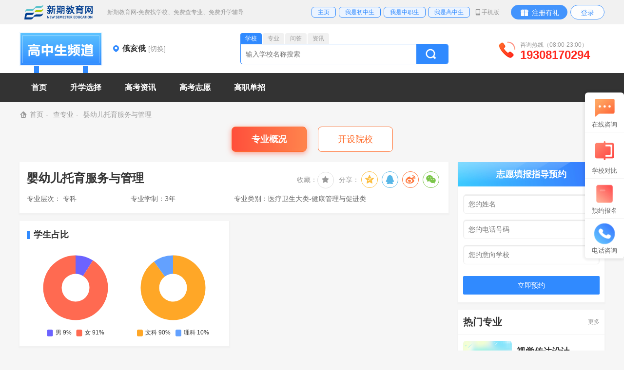

--- FILE ---
content_type: text/html;charset=UTF-8
request_url: https://gz.55zs.com/major/detail/1718
body_size: 11430
content:
<!DOCTYPE html>
<html lang="en" xmlns:zs="http://www.thymeleaf.org">
<head>
    <meta charset="UTF-8">
    <meta http-equiv="X-UA-Compatible" content="IE=edge"/>
    <meta http-equiv="Cache-Control" content="no-transform"/>
    <meta http-equiv="Cache-Control" content="no-siteapp" />
    <meta name="applicable-device" content="pc,mobile">
    <meta name="viewport" content="width=device-width, initial-scale=1.0">
    <meta name="baidu-site-verification" content="code-tZq9kR9rFi" />
    <meta name="360-site-verification" content="eba114f88b89879391512e59b9fe4d34" />
    <meta name="shenma-site-verification" content="8e7e837da8feb7c28bdeb5830ba45e20_1596179849">
    <meta name="shenma-site-verification" content="5710e0e3333c69d5e99ae13cf4c97016_1609905181">
    <meta name="sogou_site_verification" content="cbs9e18eux"/>
    <title>幼儿发展与健康管理专业学什么_就业前景怎么样 - 新期教育网-免费找学校、免费查专业、免费升学辅导</title>
    <meta name="keywords" content="婴幼儿托育服务与管理"/>
    <meta name="description" content="&lt;p&gt;热爱党，热爱幼教事业，保教并重，严格履行岗位；热爱幼儿、尊重了解幼儿面向全体幼儿；全面贯彻国家教育方针，以规程纲要为指南；刻苦专研业务，勇于创新，勤于总结；学习幼儿教育、幼儿营养卫生方面理论和知识，具有在各幼儿园、各幼儿机构任教、管理的基本能力。&lt;/p&gt;"/>
    <link rel="stylesheet" href="https://gz.55zs.com/gaozhi/css/index.css">
    <link rel="stylesheet" type="text/css" href="https://gz.55zs.com/gaozhi/css/animate.css" />
    <!--[if lt IE 9]>
    <script src="https://cdn.bootcdn.net/ajax/libs/html5shiv/r29/html5.min.js"></script>
    <script src="https://cdn.bootcdn.net/ajax/libs/respond.js/1.4.2/respond.min.js"></script>
    <![endif]-->
    <!--<script src="https://www.wiris.net/demo/plugins/app/WIRISplugins.js?viewer=image"></script>-->
    
    
        <script>
            var CURRENT_USER_ID = null;
        </script>
    

    <script>
        var BASE_URL = 'https://gz.55zs.com';
    </script>
</head>
<body>
<!-- top -->
<div class="v2-w-top">
    <div class="w1200 mAuto clearfix">
        <a href="https://www.55zs.com" class="v2-w-header-logo fl mr20">新期教育网</a>
        <div class="fl h50">
            <span class="fl mr15">新期教育网-免费找学校、免费查专业、免费升学辅导</span>
        </div>
        <div class="fr">
            <ul class="fl h50 v2-top-r">
                <li><a class="a-title" href="https://www.55zs.com/">主页</a></li>
                <li><a class="a-title" href="https://cz.55zs.com/">我是初中生</a></li>
                <li><a class="a-title" href="https://zhongzhi.55zs.com/">我是中职生</a></li>
                <li class="ml5"><a class="a-title" href="https://gz.55zs.com/">我是高中生</a></li>
                <li class="v2-w-hover">
                    <span class="w-title"><i class="iconfont icon-icon_xjb fl"></i>手机版</span>
                    <span class="w-img">
							<img src="https://profile.55zs.com/upload/2020/10/19/28c2192d2b19087566ae8413196e8818.png" alt="新期教育网手机版">
							<b>微信扫描访问<br>新期教育网手机版</b>
						</span>
                </li>
                
                
               <!-- <li class="v2-w-hover" th:if="${websiteInfo.groupQrcode != null and websiteInfo.groupQrcode ne ''}">
                    <span class="w-title"><i class="iconfont icon-QQ fl"></i>交流群</span>
                    <span class="w-img">
                        <zs:getBannerList code="gz_pc_home_qq" dataVar="banners">
                        <th:block th:unless="${#lists.isEmpty(banners.bannerData)}" th:each="banner:${banners.bannerData}" th:if="${bannerStat.index == 0}">
                            <img th:src="@{${banner.src}}" alt="新期教育网交流群">
						    <b>QQ扫描加入<br>新期教育网交流群</b>
                        </th:block>
                        </zs:getBannerList>
                    </span>
                </li>-->
            </ul>
            <div class="fl w-login">
                
                    <a href="https://gz.55zs.com/account/register" class="w-bg-yellow"><i class="iconfont icon-icon_dlb f20 mr5 fl"></i><span class="fl">注册有礼</span></a>
                    <a href="https://gz.55zs.com/account/login" class="w-bg-white">登录</a>
                
                
            </div>
        </div>
    </div>
</div>
<!-- #top -->
<!-- logo search -->
<div class="v2-w-logo-search">
    <div class="w1200 mAuto clearfix">
        <a class="fl mr20" href="https://gz.55zs.com/"><img class="mt16" src="https://gz.55zs.com/gaozhi/images/icon_gzspd.png" alt="高中生频道" height="84" /></a>
        <div class="v2-w-city fl">
            <b class="fl"><i class="iconfont icon-dingwei fl mr5"></i>俄亥俄</b>
            <span class="fl">[切换]</span>
            <div class="v2-w-city-list clearfix">
                <a href="https://gz.55zs.com/city/110000" title="北京升学网">北京</a><a href="https://gz.55zs.com/city/120000" title="天津升学网">天津</a><a href="https://gz.55zs.com/city/130000" title="河北省升学网">河北省</a><a href="https://gz.55zs.com/city/140000" title="山西省升学网">山西省</a><a href="https://gz.55zs.com/city/150000" title="内蒙古升学网">内蒙古</a><a href="https://gz.55zs.com/city/210000" title="辽宁省升学网">辽宁省</a><a href="https://gz.55zs.com/city/220000" title="吉林省升学网">吉林省</a><a href="https://gz.55zs.com/city/230000" title="黑龙江升学网">黑龙江</a><a href="https://gz.55zs.com/city/310000" title="上海升学网">上海</a><a href="https://gz.55zs.com/city/320000" title="江苏省升学网">江苏省</a><a href="https://gz.55zs.com/city/330000" title="浙江省升学网">浙江省</a><a href="https://gz.55zs.com/city/340000" title="安徽省升学网">安徽省</a><a href="https://gz.55zs.com/city/350000" title="福建省升学网">福建省</a><a href="https://gz.55zs.com/city/360000" title="江西省升学网">江西省</a><a href="https://gz.55zs.com/city/370000" title="山东省升学网">山东省</a><a href="https://gz.55zs.com/city/410000" title="河南省升学网">河南省</a><a href="https://gz.55zs.com/city/420000" title="湖北省升学网">湖北省</a><a href="https://gz.55zs.com/city/430000" title="湖南省升学网">湖南省</a><a href="https://gz.55zs.com/city/440000" title="广东省升学网">广东省</a><a href="https://gz.55zs.com/city/450000" title="广西升学网">广西</a><a href="https://gz.55zs.com/city/460000" title="海南省升学网">海南省</a><a href="https://gz.55zs.com/city/500000" title="重庆升学网">重庆</a><a href="https://gz.55zs.com/city/510000" title="四川省升学网">四川省</a><a href="https://gz.55zs.com/city/520000" title="贵州省升学网">贵州省</a><a href="https://gz.55zs.com/city/530000" title="云南省升学网">云南省</a><a href="https://gz.55zs.com/city/540000" title="西藏升学网">西藏</a><a href="https://gz.55zs.com/city/610000" title="陕西省升学网">陕西省</a><a href="https://gz.55zs.com/city/620000" title="甘肃省升学网">甘肃省</a><a href="https://gz.55zs.com/city/630000" title="青海省升学网">青海省</a><a href="https://gz.55zs.com/city/640000" title="宁夏升学网">宁夏</a><a href="https://gz.55zs.com/city/650000" title="新疆升学网">新疆</a>
            </div>
        </div>
        <div class="fr">
            <div class="fl">
                <ul class="w-search-tab clearfix">
                    <li data-value="school" class="w-active">学校</li>
                    <li data-value="major">专业</li>
                    <li data-value="answer">问答</li>
                    <li data-value="info">资讯</li>
                </ul>
                <div class="layui-form w-search clearfix">
                    <form class="layui-form" action="https://gz.55zs.com/search" method="get">
                        <input type="hidden" name="searchType" value="">
                        <div class="fl w-input v2-common-search-input">
                            <input type="text" name="searchTitle" value="" placeholder="输入学校名称搜索" autocomplete="off" class="layui-input">
                            <ul>
                                <li>热门搜索</li>
                                
                                    <li>
                                        <a href="https://gz.55zs.com/search?searchType=&amp;searchTitle=四川大学" target="_blank">
                                            <span>四川大学</span>
                                            <img src="https://gz.55zs.com/gaozhi/images/icon_hot.png" alt="">
                                        </a>
                                    </li>
                                    <li>
                                        <a href="https://gz.55zs.com/search?searchType=&amp;searchTitle=四川托普信息技术职业学院" target="_blank">
                                            <span>四川托普信息技术职业学院</span>
                                            <img src="https://gz.55zs.com/gaozhi/images/icon_hot.png" alt="">
                                        </a>
                                    </li>
                                    <li>
                                        <a href="https://gz.55zs.com/search?searchType=&amp;searchTitle=交通大学" target="_blank">
                                            <span>交通大学</span>
                                            <img src="https://gz.55zs.com/gaozhi/images/icon_hot.png" alt="">
                                        </a>
                                    </li>
                                    <li>
                                        <a href="https://gz.55zs.com/search?searchType=&amp;searchTitle=天一学院" target="_blank">
                                            <span>天一学院</span>
                                            <img src="" alt="">
                                        </a>
                                    </li>
                                    <li>
                                        <a href="https://gz.55zs.com/search?searchType=&amp;searchTitle=师范学校" target="_blank">
                                            <span>师范学校</span>
                                            <img src="" alt="">
                                        </a>
                                    </li>
                                
                            </ul>
                        </div>
                        <div class="fl w-button">
                            <button class="layui-btn" lay-submit lay-filter="searchForm"><i class="iconfont icon-sousuo1 fl mr5"></i></button>
                        </div>
                    </form>
                </div>
            </div>
            <div class="fl v2-w-head-tel">
                <span class="fl">
						<img src="https://gz.55zs.com/gaozhi/images/tel.gif" alt="" width="40" />
                    <!-- <i class="iconfont icon-dianhua1 fl mr5"></i> -->
					</span>
                <div>
                    咨询热线（08:00-23:00）
                    <b class="b red">19308170294</b>
                </div>
            </div>
        </div>
    </div>
</div>
<!-- #logo search -->
<!-- menu -->
<div class="v2-w-header-menu">
    <div class="w1200 clearfix mAuto">
        <ul class="w-menu fl">
            <li><a href="https://gz.55zs.com/">首页</a></li>
            
                
                    
                        <li>
                            <span >升学选择</span>
                            <div class="v3-w-sub-nav-wrap2">
                                <div class="w1200 clearfix mAuto">
                                    
                                        <a href="https://gz.55zs.com/school/list/62?grade=-1" target="_blank">学校选择</a>
                                    
                                        <a href="https://gz.55zs.com/major/list/63?type=1" target="_blank">专业选择</a>
                                    
                                </div>
                            </div>
                        </li>
                    
                
                    
                        <li>
                            <span >高考资讯</span>
                            <div class="v3-w-sub-nav-wrap2">
                                <div class="w1200 clearfix mAuto">
                                    
                                        <a href="https://gz.55zs.com/category/index/65" target="_blank">高考动态</a>
                                    
                                        <a href="https://gz.55zs.com/category/list_flow/66" target="_blank">高考流程</a>
                                    
                                        <a href="https://gz.55zs.com/rank/list/146" target="_blank">院校排名</a>
                                    
                                        <a href="https://gz.55zs.com/category/list_ask_answer/67" target="_blank">问答社区</a>
                                    
                                </div>
                            </div>
                        </li>
                    
                
                    
                        <li>
                            <span >高考志愿</span>
                            <div class="v3-w-sub-nav-wrap2">
                                <div class="w1200 clearfix mAuto">
                                    
                                        <a href="http://muma.wenxuegaokao.com/service.html" target="_blank">志愿填报</a>
                                    
                                        <a href="http://muma.wenxuegaokao.com/career/xingaokao.html" target="_blank">新高考选科</a>
                                    
                                        <a href="http://muma.wenxuegaokao.com/career.html" target="_blank">升学规划</a>
                                    
                                        <a href="http://muma.wenxuegaokao.com/service.html" target="_blank">分数线查询</a>
                                    
                                </div>
                            </div>
                        </li>
                    
                
                    
                        <li>
                            <span >高职单招</span>
                            <div class="v3-w-sub-nav-wrap2">
                                <div class="w1200 clearfix mAuto">
                                    
                                        <a href="https://gz.55zs.com/category/index_dzzx/147" target="_blank">单招动态</a>
                                    
                                        <a href="https://gz.55zs.com/category/list_dzxx/148" target="_blank">单招学校</a>
                                    
                                        <a href="https://gz.55zs.com/category/list_dzlc/149" target="_blank">单招流程</a>
                                    
                                        <a href="https://gz.55zs.com/category/list_dzcj/541">成绩查询</a>
                                    
                                </div>
                            </div>
                        </li>
                    
                
            
        </ul>
    </div>
</div>
<!-- #menu -->
<!-- content -->

<div class="w1200 mAuto">
    <!-- 面包屑 -->
    <div class="v2-w-breadcrumb clearfix pt15 pb15">
        <a href="https://gz.55zs.com/"><i class="iconfont icon-cangku fl mr5"></i>首页</a>
        <a href="https://gz.55zs.com/major/list/63">查专业</a>
        <span>婴幼儿托育服务与管理</span>
    </div>
    <!-- #面包屑 -->
    <!-- tab menu -->
    <div class="tc mb20 v2-gz-major-tabmenu">
        <a class="w-active" href="https://gz.55zs.com/major/detail/1718">专业概况</a>
        <a href="https://gz.55zs.com/major/detail/1718_s">开设院校</a>
    </div>
    <!-- #tab menu -->
    <div class="clear1"></div>
    <div class="w880 fl">
        <div class="bg-white box-shadow-0 p15 v2-gz-major-head clearfix mb15">
            <h1 class="fl">婴幼儿托育服务与管理</h1>
            <div class="w-other fr">
                <ul class="v2-school-share gray2 fr">
                    <li class="v2-w-p1 f14">收藏：</li>
                    <li data-id="1718"  class="v2-w-tool-collect mr10" title="收藏" data-status="0" data-type="major">
                        <span><i class="iconfont icon-shoucang"></i></span>
                    </li>
                    
                    <li class="v2-w-p1 f14">分享：</li>
                    
    <li class="share-2"></li>

                </ul>
            </div>
            <div class="clear1"></div>
            <div class="w-tag clearfix">
                <span>专业层次：
                            
                            专科
                            
                            </span>
                <span>专业学制：3年</span>
                
                <span>专业类别：医疗卫生大类-健康管理与促进类</span>
            </div>
        </div>
        <div class="clear1"></div>
        <div class="bg-white p15 box-shadow-0 fl mr15 mb15" style="width: 400px;">
            <div class="w-title-3 clearfix">
                <span class="fl b">学生占比</span>
            </div>
            <div class="clearfix">
                <div class="w50 fl" id="sexPie" style="height: 200px;"></div>
                <div class="w50 fl" id="wlkPie" style="height: 200px;"></div>
            </div>
        </div>
       <!-- <div class="bg-white p15 box-shadow-0 fl mb15" style="width: 405px;">
            <div class="w-title-3 clearfix">
                <span class="fl b">就业率</span>
            </div>
            <div id="jylBar" style="height: 200px;"></div>
        </div>-->
        <div class="clear1"></div>
        <div class="bg-white p15 box-shadow-0 mb15">
            <div class="w-title-3 clearfix mb10">
                <span class="fl b">专业介绍</span>
            </div>
            <div class="v2-w-common-detail"><p>热爱党，热爱幼教事业，保教并重，严格履行岗位；热爱幼儿、尊重了解幼儿面向全体幼儿；全面贯彻国家教育方针，以规程纲要为指南；刻苦专研业务，勇于创新，勤于总结；学习幼儿教育、幼儿营养卫生方面理论和知识，具有在各幼儿园、各幼儿机构任教、管理的基本能力。</p></div>
        </div>
        <div class="bg-white p15 box-shadow-0 mb15">
            <div class="w-title-3 clearfix mb10">
                <span class="fl b">专业课程</span>
            </div>
            <div class="clearfix v2-gz-mojor-kc">
                
                    <span>幼儿教育学</span>
                
                    <span>幼儿心理学</span>
                
                    <span>幼儿教育心理学</span>
                
                    <span>幼儿园教育活动设计与指导</span>
                
                    <span>幼儿园管理</span>
                
                    <span>幼儿营养与卫生学</span>
                
                    <span>教师口语</span>
                
                    <span>普通话</span>
                
                    <span>基础写作</span>
                
                    <span>学前儿童科学教育</span>
                
                    <span>美术</span>
                
                    <span>声乐</span>
                
                    <span>舞蹈</span>
                
                    <span>儿童心理与行为测评</span>
                
                    <span>儿童发展评估等。</span>
                
            </div>
        </div>
        <div class="bg-white p15 box-shadow-0 mb15">
            <div class="w-title-3 clearfix mb10">
                
                <span class="fl b">专升本方向</span>
            </div>
            <div class="v2-w-common-detail">暂无</div>
        </div>
        <!--<div class="bg-white p15 box-shadow-0 mb15">
            <div class="w-title-3 clearfix mb10">
                <span class="fl b">就业方向</span>
            </div>
            <div class="v2-w-common-detail"
                 th:utext="${majorDetail.employmentProspects !=null ? majorDetail.employmentProspects : ''}">
                特殊教育是运用特殊的方法、设备和措施对特殊的对象进行的教育。狭义的特殊教育是指身心缺陷的人，即盲、弱智儿童教育以及问题儿童教育所纳入的特殊教育范围，并从经济投资、科学研究、师资和设备等方面支持这类教育。各国实施这类：盲人学校、聋人学校、肢残和畸形儿童学校、语言障碍儿童训练中心、森林学校、疗养学校、特殊学校、低能儿学校、工读学校、儿童和组织办法，能够在特殊教育或相关机构从事特殊教育实践、研究和管理，在残障人体育组织与管理方面具有专长的德智体全面发展。
            </div>
        </div>
        <div class="bg-white p15 box-shadow-0 mb15" th:if="${!#lists.isEmpty(majorProfessions)}">
            <div class="w-title-3 clearfix mb10">
                <span class="fl b">就职就业方向</span>
            </div>
            <div class="clearfix v2-gz-major-jyfx">
                <div class="fl w60 bg-white" id="jzjyfxPie"></div>
                <div class="w40 fl" id="GzMajorJyfxView">
                    <div class="w-title-3 clearfix mb10">
                        <span class="fl b"></span>
                    </div>
                    <div class="v2-w-common-detail">
                    </div>
                    <ul class="clearfix w-btn" id="GzMajorJyfx">
                        <li data-type="0">上一个</li>
                        <li data-type="1">下一个</li>
                    </ul>
                </div>
            </div>

        </div>
        <div class="clearfix mb20 v2-gz-major-fb-view">
            <zs:getMajorIndustryDistribution id="${majorDetail.id}" order="ratio_value asc" pageNum="1" pageSize="7">
                <div class="mr15 bg-white box-shadow-0 p15" th:if="${!#lists.isEmpty(itemData)}">
                    <div class="w-title-3 clearfix mb10">
                        <span class="fl b">就业行业分布</span>
                    </div>
                    <dl th:each="item:${itemData}">
                        <dt th:text="${item.name}">金融/投资/证券</dt>
                        <dd class="clearfix">
                            <div><span
                                    th:styleappend="'width: '+${item.ratioValue != null ?item.ratioValue + '%' :''}+';'"></span>
                            </div>
                            <i th:text="${item.ratioValue != null ?item.ratioValue+'%':''}">10%</i>
                        </dd>
                        </dd>
                    </dl>
                </div>
            </zs:getMajorIndustryDistribution>
            <zs:getMajorRegionDistribution id="${majorDetail.id}" order="ratio_value desc" pageNum="1" pageSize="7">
                <div class="bg-white box-shadow-0 p15" th:if="${!#lists.isEmpty(itemData)}">
                    <div class="w-title-3 clearfix mb10">
                        <span class="fl b">就业地区分布</span>
                    </div>
                    <dl class="w-blue" th:each="item:${itemData}">
                        <dt th:text="${item.regionName}">北京</dt>
                        <dd class="clearfix">
                            <div><span
                                    th:styleappend="'width: '+${item.ratioValue != null ?item.ratioValue + '%' :''}+';'"></span>
                            </div>
                            <i th:text="${item.ratioValue != null ?item.ratioValue+'%':''}">10%</i>
                        </dd>
                    </dl>
                </div>
            </zs:getMajorRegionDistribution>
        </div>-->
    </div>
    <!-- right -->
    <div class="w300 fr">
        <!--预约报名-->
        
    <div class="bg-white box-shadow-0 mb15 w-apply-form-300">
        <div class="w-title">志愿填报指导预约</div>
        <form method="POST" action="/business/counsel/addSuggestion" class="layui-form" isform="false">
            <ul>
                <li>
                    <input name="nickName" lay-vertype="tips" required="" lay-verify="required" type="text"
                           placeholder="您的姓名">
                </li>
                <li>
                    <input name="contactPhone" lay-vertype="tips" required="" lay-verify="required|phone"
                           type="text" placeholder="您的电话号码">
                </li>
                <li>
                    <input name="interestedSchool" lay-vertype="tips" required="" lay-verify="required" type="text"
                           placeholder="您的意向学校">
                </li>
                </li>
                <input type="hidden" name="resourcePage" value="专业详情"/>
                <input type="hidden" name="objId" value=""/>
                <input type="hidden" name="objName" value=""/>
                <input type="hidden" name="objType" value=""/>
                <li>
                <li>
                    <button class="layui-btn layui-btn-normal layui-btn-fluid" lay-submit lay-filter="*">立即预约</button>
                </li>
            </ul>
        </form>
    </div>

        <!--#预约报名-->
        <!--热门专业-->
        
    

        <div class="bg-white box-shadow-0 mb15 w-major-hot-300">
            <div class="h50 pl10 pr10 clearfix border-bottom-f1f1f1">
                <span class="fl f20 b">热门专业</span>
                <a href="https://gz.55zs.com/major/list/63" target="_blank" class="f12 gray2 fr">更多</a>
            </div>
            <ul class="w-major-hot-list">
                <li>
                    <a href="https://gz.55zs.com/major/detail/831" target="_blank">

                        <img src="https://profile.55zs.com/upload/2024/10/16/d598b9b12db3a6176616d851661fe6b1.png"
                             alt="视觉传达设计" class="fl mr10 w-img">
                        <div>
                            <h3>视觉传达设计</h3>
                            <span class="dp-b gray2">查看详情<i class="fm-s f12 pl5">></i></span>
                        </div>
                    </a>
                </li>
                <li>
                    <a href="https://gz.55zs.com/major/detail/1173" target="_blank">

                        <img src="https://profile.55zs.com/upload/2024/04/03/4a4c368b4bb56b56b2e894e002e17e20.png"
                             alt="应用化工技术" class="fl mr10 w-img">
                        <div>
                            <h3>应用化工技术</h3>
                            <span class="dp-b gray2">查看详情<i class="fm-s f12 pl5">></i></span>
                        </div>
                    </a>
                </li>
                <li>
                    <a href="https://gz.55zs.com/major/detail/645" target="_blank">

                        <img src="https://profile.55zs.com/upload/2024/08/08/aa57412e02d7aa445bdf2263e5f59655.png"
                             alt="水产养殖学" class="fl mr10 w-img">
                        <div>
                            <h3>水产养殖学</h3>
                            <span class="dp-b gray2">查看详情<i class="fm-s f12 pl5">></i></span>
                        </div>
                    </a>
                </li>
                <li>
                    <a href="https://gz.55zs.com/major/detail/742" target="_blank">

                        <img src="https://profile.55zs.com/upload/2024/09/09/52c058db88f04e8faf3656e45225aefd.png"
                             alt="物业管理" class="fl mr10 w-img">
                        <div>
                            <h3>物业管理</h3>
                            <span class="dp-b gray2">查看详情<i class="fm-s f12 pl5">></i></span>
                        </div>
                    </a>
                </li>
                <li>
                    <a href="https://gz.55zs.com/major/detail/998" target="_blank">

                        <img src="https://profile.55zs.com/upload/2023/11/21/d27923368a640a5d80172ffecccde9f1.png"
                             alt="风力发电工程技术" class="fl mr10 w-img">
                        <div>
                            <h3>风力发电工程技术</h3>
                            <span class="dp-b gray2">查看详情<i class="fm-s f12 pl5">></i></span>
                        </div>
                    </a>
                </li>
            </ul>
        </div>

    

        <!--#热门专业-->
        <!-- 职业倾向测试 -->
        
    <div class="w-ad-300 mb15">
        <a href="/business/util/question/evaluation" class="dp-b">
            <img src="/gaozhi/images/bg_lqglpg.png" class="dp-b w100 radius5" alt="职业倾向测试">
        </a>
    </div>

            <!-- #职业倾向测试 -->
        <!--热门学校-->
        
    
        <div class="bg-white box-shadow-0 mb15 w-school-hot-300">
            <div class="h50 pl10 pr10 clearfix border-bottom-f1f1f1">
                <span class="fl f20 b">热门学校</span>
                <a href="https://gz.55zs.com/school/list/62" target="_blank" class="f12 gray2 fr">更多</a>
            </div>
            <ul id="SchoolHot300">
                <li>
                    <a href="https://gz.55zs.com/school/detail/5013"
                       title="四川文化传媒职业学院">
                        <img class="w-img"
                             src="https://profile.55zs.com/upload/brade/四川文化传媒职业学院.png" alt="四川文化传媒职业学院" onerror="this.src='/default/images/schoollogoimg.jpg';this.onerror=null">
                        <div class="w-content">
                            <h3>四川文化传媒职业学院</h3>
                            <p class="clearfix">
                                <span>热度：<i class="orange b">76813</i></span>
                            </p>
                        </div>
                    </a>
                </li>
                <li>
                    <a href="https://gz.55zs.com/school/detail/5011"
                       title="四川托普信息技术职业学院">
                        <img class="w-img"
                             src="https://profile.55zs.com/upload/brade/四川托普信息技术职业学院.png" alt="四川托普信息技术职业学院" onerror="this.src='/default/images/schoollogoimg.jpg';this.onerror=null">
                        <div class="w-content">
                            <h3>四川托普信息技术职业学院</h3>
                            <p class="clearfix">
                                <span>热度：<i class="orange b">604308</i></span>
                            </p>
                        </div>
                    </a>
                </li>
                <li>
                    <a href="https://gz.55zs.com/school/detail/3352"
                       title="西南民族大学">
                        <img class="w-img"
                             src="https://profile.55zs.com/upload/brade/西南民族大学.png" alt="西南民族大学" onerror="this.src='/default/images/schoollogoimg.jpg';this.onerror=null">
                        <div class="w-content">
                            <h3>西南民族大学</h3>
                            <p class="clearfix">
                                <span>热度：<i class="orange b">68657</i></span>
                            </p>
                        </div>
                    </a>
                </li>
                <li>
                    <a href="https://gz.55zs.com/school/detail/4994"
                       title="成都艺术职业大学">
                        <img class="w-img"
                             src="https://profile.55zs.com/upload/2020/06/19/1651d8b074510c9e2e5b5691d55e9c55.png" alt="成都艺术职业大学" onerror="this.src='/default/images/schoollogoimg.jpg';this.onerror=null">
                        <div class="w-content">
                            <h3>成都艺术职业大学</h3>
                            <p class="clearfix">
                                <span>热度：<i class="orange b">63329</i></span>
                            </p>
                        </div>
                    </a>
                </li>
                <li>
                    <a href="https://gz.55zs.com/school/detail/5006"
                       title="四川文化艺术学院">
                        <img class="w-img"
                             src="https://profile.55zs.com/upload/brade/四川文化艺术学院.png" alt="四川文化艺术学院" onerror="this.src='/default/images/schoollogoimg.jpg';this.onerror=null">
                        <div class="w-content">
                            <h3>四川文化艺术学院</h3>
                            <p class="clearfix">
                                <span>热度：<i class="orange b">54929</i></span>
                            </p>
                        </div>
                    </a>
                </li>
                <li>
                    <a href="https://gz.55zs.com/school/detail/4935"
                       title="四川文理学院">
                        <img class="w-img"
                             src="https://profile.55zs.com/upload/brade/四川文理学院.png" alt="四川文理学院" onerror="this.src='/default/images/schoollogoimg.jpg';this.onerror=null">
                        <div class="w-content">
                            <h3>四川文理学院</h3>
                            <p class="clearfix">
                                <span>热度：<i class="orange b">49615</i></span>
                            </p>
                        </div>
                    </a>
                </li>
                <li>
                    <a href="https://gz.55zs.com/school/detail/4998"
                       title="成都银杏酒店管理学院">
                        <img class="w-img"
                             src="https://profile.55zs.com/upload/2020/06/19/dd51b17e235600c4bc95230e755ab16c.png" alt="成都银杏酒店管理学院" onerror="this.src='/default/images/schoollogoimg.jpg';this.onerror=null">
                        <div class="w-content">
                            <h3>成都银杏酒店管理学院</h3>
                            <p class="clearfix">
                                <span>热度：<i class="orange b">27411</i></span>
                            </p>
                        </div>
                    </a>
                </li>
                <li>
                    <a href="https://gz.55zs.com/school/detail/4919"
                       title="西南石油大学">
                        <img class="w-img"
                             src="https://profile.55zs.com/upload/brade/西南石油大学.png" alt="西南石油大学" onerror="this.src='/default/images/schoollogoimg.jpg';this.onerror=null">
                        <div class="w-content">
                            <h3>西南石油大学</h3>
                            <p class="clearfix">
                                <span>热度：<i class="orange b">93113</i></span>
                            </p>
                        </div>
                    </a>
                </li>
                <li>
                    <a href="https://gz.55zs.com/school/detail/4995"
                       title="电子科技大学成都学院">
                        <img class="w-img"
                             src="https://profile.55zs.com/upload/brade/电子科技大学成都学院.png" alt="电子科技大学成都学院" onerror="this.src='/default/images/schoollogoimg.jpg';this.onerror=null">
                        <div class="w-content">
                            <h3>电子科技大学成都学院</h3>
                            <p class="clearfix">
                                <span>热度：<i class="orange b">80814</i></span>
                            </p>
                        </div>
                    </a>
                </li>
                <li>
                    <a href="https://gz.55zs.com/school/detail/4941"
                       title="成都工业学院">
                        <img class="w-img"
                             src="https://profile.55zs.com/upload/brade/成都工业学院.png" alt="成都工业学院" onerror="this.src='/default/images/schoollogoimg.jpg';this.onerror=null">
                        <div class="w-content">
                            <h3>成都工业学院</h3>
                            <p class="clearfix">
                                <span>热度：<i class="orange b">65126</i></span>
                            </p>
                        </div>
                    </a>
                </li>
            </ul>
        </div>
    

        <!--热门学校-->
        <!--热门关注-->
        
    
        <div class="bg-white box-shadow-0 mb15">
            <div class="h50 pl10 pr10 clearfix border-bottom-f1f1f1">
                <span class="fl f20 b">热门关注</span>
                <a href="https://gz.55zs.com/keywords/list/57" target="_blank" class="fr gray2 pr15">更多</a>
            </div>
            <div>
                <ul class="v2-w-txt-list-other v2-w-c clearfix">
                    <li>
                        <a href="https://gz.55zs.com/keywords/detail/高职" target="_blank">高职</a>
                    </li>
                    <li>
                        <a href="https://gz.55zs.com/keywords/detail/高考" target="_blank">高考</a>
                    </li>
                    <li>
                        <a href="https://gz.55zs.com/keywords/detail/艺考" target="_blank">艺考</a>
                    </li>
                    <li>
                        <a href="https://gz.55zs.com/keywords/detail/单招" target="_blank">单招</a>
                    </li>
                    <li>
                        <a href="https://gz.55zs.com/keywords/detail/大学" target="_blank">大学</a>
                    </li>
                    <li>
                        <a href="https://gz.55zs.com/keywords/detail/本科" target="_blank">本科</a>
                    </li>
                    <li>
                        <a href="https://gz.55zs.com/keywords/detail/专科" target="_blank">专科</a>
                    </li>
                    <li>
                        <a href="https://gz.55zs.com/keywords/detail/高职扩招" target="_blank">高职扩招</a>
                    </li>
                    <li>
                        <a href="https://gz.55zs.com/keywords/detail/高考单招和统招的区别" target="_blank">高考单招和统招的区别</a>
                    </li>
                    <li>
                        <a href="https://gz.55zs.com/keywords/detail/什么是专科学历" target="_blank">什么是专科学历</a>
                    </li>
                </ul>
            </div>
        </div>
    

        <!--#热门关注-->
    </div>
    <!-- #right -->
    <div class="clear1"></div>
</div>
<!-- #content -->


<!-- foot -->
<div class="v2-w-foot">
    <div class="w1200 mAuto clearfix">
        <dl class="v2-w-foot-menu w14 fl pr30">
            <dt>热门应用</dt>
            
                <dd>
                    <a href="https://gz.55zs.com/category/index_school/136" target="_blank">升学选择</a>
                </dd>
                <dd>
                    <a href="https://gz.55zs.com/category/index/145" target="_blank">高考资讯</a>
                </dd>
                <dd>
                    <a href="http://muma.wenxuegaokao.com/" target="_blank">高考志愿</a>
                </dd>
                <dd>
                    <a href="https://gz.55zs.com/category/index_dzzx/68" target="_blank">高职单招</a>
                </dd>
            
        </dl>
        
        
        
        <dl class="v2-w-foot-menu w14 fl pr30">
            <dt>简介</dt>
            
                <dd>
                    <a href="https://gz.55zs.com/content/detail/4556" target="_blank">关于我们</a>
                </dd>
                <dd>
                    <a href="https://gz.55zs.com/content/detail/4557" target="_blank">联系我们</a>
                </dd>
                <dd>
                    <a href="https://gz.55zs.com/content/detail/143" target="_blank">用户注册协议</a>
                </dd>
                <dd>
                    <a href="https://gz.55zs.com/content/detail/157" target="_blank">用户隐私保护协议</a>
                </dd>
            
        </dl>
        <dl class="v2-w-foot-menu w14 fl pr30">
            <dt>合作加盟</dt>
            
                <dd>
                    <a href="https://gz.55zs.com/content/detail/15711" target="_blank">网站地图</a>
                </dd>
                <dd>
                    <a href="https://gz.55zs.com/content/detail/15710" target="_blank">友情链接</a>
                </dd>
            
        </dl>
        <dl class="v2-w-foot-menu fl pr30">
            <dt>联系方式</dt>
            <dd>咨询热线：<i class="orange b f18">19308170294</i></dd>

            <!--<zs:getBannerList code="gz_pc_home_tel" dataVar="banners">
                <th:block th:if="${banners != null and !#lists.isEmpty(banners.bannerData)}" >
                    <dd th:each="banner:${banners.bannerData}" th:if="${bannerStat.index == 0}">
                        <i class="orange b f18 ml70" th:text="${banner.title}">400-888-8888</i>
                    </dd>
                </th:block>
            </zs:getBannerList>-->

            <dd>意见邮箱：
                mumaedu@qq.com
            </dd>

         <!--   <zs:getBannerList code="gz_pc_home_qq" dataVar="banners">
                <dd th:if="${banners ne null && !#lists.isEmpty(banners.bannerData)}">客服QQ：
                    <th:block th:each="banner:${banners.bannerData}" th:if="${bannerStat.index == 0}">
                        <th:block th:text="${banner.title}">2127708557</th:block>
                    </th:block>
                </dd>
            </zs:getBannerList>-->

        </dl>
        
            <div class="fr">
                <ul class="v2-w-foot-code">
                    <li>
						<span class="w-img">
							<img src="https://profile.55zs.com/upload/2025/07/25/7a04310bd880efe6f543007d925b1343.png" alt="抖音号|mumajiaoyu">
						</span>
                            <b>
                                
                                    抖音号
                                    
                                
                                    
                                    
                                        <br>
                                        mumajiaoyu
                                    
                                
                            </b>
                    </li>
                    <li>
						<span class="w-img">
							<img src="https://profile.55zs.com/upload/2025/07/25/057864409cde772ae6a4dbfb45218b8d.png" alt="快手号|15854586562">
						</span>
                            <b>
                                
                                    快手号
                                    
                                
                                    
                                    
                                        <br>
                                        15854586562
                                    
                                
                            </b>
                    </li>
                </ul>
            </div>
        
    </div>
</div>
<!-- #foot -->
<!-- Copyright-->
<div class="v2-w-foot-txt">
    <span>© 2010-2025 四川新期教育科技有限公司 版权所有</span>
    <a href="https://beian.miit.gov.cn/" target="_blank" rel="nofollow">
        <span>蜀ICP备2025124374号</span>
    </a>
</div>
<!-- Copyright-->
<!--侧边栏右-->

<div class="none" id="ToolBarRight">
    <ul>
        <li>
            <a href=" https://tb.53kf.com/code/client/8e60a251e3532919b1f823bfdf0c23943/4" target="_blank">
                <span class="w-icon"><img src="/gaozhi/images/gif_zxzx.gif" alt=""></span>
                <span class="w-title">在线咨询</span>
            </a>
        </li>
        <li class="w-school-wrap">
            <div>
                <span class="w-icon"><i class="iconfont icon-icon_db"></i></span>
                <span class="w-title">学校对比</span>
            </div>
        </li>
       <!-- <li class="w-qq-wrap">
            <zs:getBannerList code="gz_pc_home_qq" dataVar="banners">
                <th:block th:unless="${#lists.isEmpty(banners.bannerData)}" th:each="banner:${banners.bannerData}" th:if="${bannerStat.index == 0}">
                    <div>
                        <span class="w-icon"><img src="/gaozhi/images/gif_qq.gif" alt=""></span>
                        <span class="w-title">QQ咨询</span>
                        <div class="w-hover-qqcode-wrap">
                            <img th:src="@{${banner.src}}" alt="新期教育网QQ群二维码">
                            <span>QQ扫一扫 添加客服咨询</span>
                        </div>
                    </div>
                </th:block>
            </zs:getBannerList>
        </li>-->
        <li class="w-apply-wrap">
            <div>
                <span class="w-icon"><img src="/gaozhi/images/gif_yybm.gif" alt=""></span>
                <span class="w-title">预约报名</span>
            </div>
        </li>
        <li class="w-phone-wrap">
            <div>
                <span class="w-icon"><img src="/gaozhi/images/gif_dhzx.gif" alt=""></span>
                <span class="w-title">电话咨询</span>
                <div class="w-hover-phone-wrap">
                    <span class="tc f12 gray2 mb5 dp-b">咨询热线（08:00-23:00）</span>
                    <span class="tc f18 b red dp-b">19308170294</span>
                </div>
            </div>
        </li>
        <li class="w-back-top none">
            <div>
                <span class="w-icon"><i class="iconfont icon-tubiao02"></i></span>
                <span class="w-title">返回顶部</span>
            </div>
        </li>
    </ul>
</div>

<div class="none" id="SchoolPKPopup">
    <div class="w-school-pk-wrap">
        <div class="w-title h40 pl10 pr10">
            <span class="w-close cursor fr"><i class="iconfont icon-close"></i></span>
            <span class="dp-b f18 b tc">学校对比</span>
        </div>
        <div>
            <div class="p10 w-search">
                <input type="text" placeholder="输入学校名称搜索" id="searchSchool" autocomplete="off">
                <ul class="w-school-source"></ul>
            </div>
            <ul class="w-school-pk-list" id="schoolPKPopupList"></ul>
            <div class="pl10 pr10 tc">
                <span class="w-start-pk start-school-compare" id="startSchoolCompare" href="/school/vs/list?ids=">开始对比</span>
            </div>
        </div>
    </div>
</div>

<div class="none" id="applyFormPopup">
    <div class="w-apply-form">
        <div class="w-title h40 pl10 pr10">
            <span class="w-close cursor fr"><i class="iconfont icon-close"></i></span>
            <span class="dp-b f18 b tc">志愿填报指导预约</span>
        </div>
        <form method="POST" action="/business/counsel/addSuggestion" class="layui-form" isform="false">
            <ul>
                <li>
                    <input name="nickName" lay-vertype="tips" required="" lay-verify="required" type="text" placeholder="您的姓名">
                </li>
                <li>
                    <input name="contactPhone" lay-vertype="tips" required="" lay-verify="required|phone" type="text" placeholder="您的电话号码">
                </li>
                <li>
                    <input name="objName" lay-vertype="tips" required="" lay-verify="" type="text" placeholder="您的意向学校">
                    <input type="hidden" name="resourcePage" value="专业详情"/>
                    <input type="hidden" name="objId" value=""/>
                    <input type="hidden" name="objName" value=""/>
                    <input type="hidden" name="objType" value=""/>
                </li>
                <li>
                    <button class="layui-btn layui-btn-danger layui-btn-fluid" lay-submit lay-filter="*">立即预约</button>
                </li>
            </ul>
        </form>
    </div>
</div>

<!--#侧边栏右-->

<!-- 登录框 -->
<div id="loginWrap" class="none">
    <!--<zs:getBannerList code="gz_popup_login_ad" dataVar="banners">
        <div class="v2-w-login-ad fl" th:unless="${#lists.isEmpty(banners.bannerData)}"
             th:each="banner:${banners.bannerData}">
            <th:block th:if="${banner.url ne null and banner.url ne '#'}">
                <a th:href="@{${banner.url}}" target="_blank" th:title="${banner.title}">
                    <img th:src="@{${banner.src}}" th:alt="${banner.title}"/>
                </a>
            </th:block>
            <th:block th:if="${banner.url eq null or banner.url eq '#'}">
                <img th:src="@{${banner.src}}" th:alt="${banner.title}"/>
            </th:block>
        </div>
    </zs:getBannerList>-->
    <div class="v2-w-login-ad fl">
        <img src="/gaozhi/images/login.png"/>
    </div>
    <div class="v2-w-tab v2-w-login-dialog clearfix pb10 fr">
        <ul class="v2-w-tab-menu">
            <li class="w-active">短信登录</li>
            <!--<li>微信登录</li>-->
            <li>密码登录</li>
        </ul>
        <div class="v2-w-tab-content">
            <div class="w-active">
                <form class="layui-form" action="/account/login" method="post">
                    <div class="w-form-item clearfix">
                        <input id="formPhone" type="text" name="account" lay-verType="tips" required
                               lay-verify="required|phone" placeholder="您的手机号码" autocomplete="off" class="layui-input">
                    </div>
                    <div class="w-form-item relative clearfix">
                        <span class="w-phone-code">获取验证码</span>
                        <input type="text" name="authKey" lay-verType="tips" required lay-verify="required"
                               placeholder="短信验证码" autocomplete="off" class="layui-input" style="width:200px">
                    </div>
                    <input type="hidden" name="type" value="SMS"/>
                    <div class="w-form-item clearfix">
                        <input type="checkbox" name="remember-me" class="layui-input" lay-skin="primary" title="15天内免登录"
                               checked>
                    </div>
                    <div class="w-form-item clearfix">
                        <button class="layui-btn w100" lay-submit lay-filter="formLoginDialog">登录</button>
                    </div>
                </form>
            </div>
            <!--<div>
                <div id="weixinCodeWrap" class="w-weixin-code">
                    <div class="w-qrcode-image">
                        <img id="weixinCodeImg" src="/gaozhi/images/loading.gif">
                        <div class="w-timeout-tips none" id="refreshWeixinCode">请点击刷新</div>
                    </div>
                    <p>微信扫描二维码关注登录</p>
                </div>
                <form id="weixinBindPhoneForm" class="layui-form none" method="POST" action="/mini/registerByQrcode">
                    <div class="w-form-item clearfix red tc">当前微信帐号还未绑定手机号，请先绑定登录！</div>
                    <div class="w-form-item clearfix">
                        <input type="text" name="phone" lay-verType="tips" required lay-verify="required|phone"
                               placeholder="您的手机号码" autocomplete="off" class="layui-input">
                    </div>
                    <div class="w-form-item relative clearfix">
                        <span class="w-phone-code">获取验证码</span>
                        <input type="text" name="phoneCode" lay-verType="tips" required lay-verify="required"
                               placeholder="短信验证码" autocomplete="off" class="layui-input" style="width:200px">
                    </div>
                    <input type="hidden" name="sceneKey" id="sceneKey">
                    <div class="w-form-item clearfix">
                        <button class="layui-btn w100" lay-submit lay-filter="formLoginBindDialog">绑定手机</button>
                    </div>
                </form>
            </div>-->
            <div>
                <form class="layui-form" action="/account/login" method="post">
                    <div class="w-form-item clearfix">
                        <input type="text" name="account" lay-verType="tips" required lay-verify="required|phone"
                               placeholder="您的手机号码" autocomplete="off" class="layui-input">
                    </div>
                    <div class="w-form-item clearfix">
                        <span class="w-icon-eye iconfont icon-yanjing-bi" id="iconEyeBtn"></span>
                        <input type="password" name="authKey" lay-verType="tips" required lay-verify="pass"
                               placeholder="您的登录密码" autocomplete="off" class="layui-input">
                    </div>
                    <input type="hidden" name="type" value="PWD"/>
                    <div class="w-form-item clearfix">
                        <input type="checkbox" name="remember-me" class="layui-input" lay-skin="primary" title="15天内免登录"
                               checked>
                    </div>
                    <div class="w-form-item clearfix">
                        <button class="layui-btn w100" lay-submit lay-filter="formLoginDialog">登录</button>
                    </div>
                </form>
            </div>
        </div>
        <div class="w-form-item clearfix tc">
            <input type="radio" name="protocol" checked lay-ignore>
            <span class="relative top-2">
					我已阅读并同意
					<a href="https://gz.55zs.com/business/legalAgreement/agreement" class="red" target="_blank">用户协议</a>和
					<a href="https://gz.55zs.com/business/legalAgreement/legal" class="red" target="_blank">隐私政策</a>
				</span>
        </div>
    </div>
    <span class="v2-w-login-close"><i class="iconfont icon-close"></i></span>
</div>
<!-- #登录框 -->

    <script>


        var yearData = [];
        var ratioData = [];
        var jzjyfxPieData = [];
        /*就业率*/
        var ratio = ["2017:86","2018:87","2019:93","2020:94","2021:94.3"];
        if (ratio) {
            for (var i = 0; i < ratio.length; i++) {
                var s = ratio[i].split(":");
                yearData.push(s[0]),// 就业率年份
                    ratioData.push(s[1]);// 就业率占比
            }
            var jylBarData = {
                yearData: yearData,
                ratioData: ratioData,
            }
        }

        /*文理比例*/
        var scaleArtScience = ["90","10"];
        if (scaleArtScience) {
            var wlkPieData = {
                maleRatio: (scaleArtScience[0] == null || scaleArtScience[0] == '-' || scaleArtScience[1] == '-') ? 1 : scaleArtScience[0] / 100,
                femaleRatio: (scaleArtScience[1] == null || scaleArtScience[1] == '-' || scaleArtScience[0] == '-') ? 1 : scaleArtScience[1] / 100,
            }
        }
        if (!scaleArtScience) {
            var wlkPieData = {
                femaleRatio: 1 / 2,
                maleRatio: 1 / 2,
            }
        }

        /*男女比例*/
        var boyGirl = ["9","91"];
        if (boyGirl) {
            var sexPieData = {
                femaleRatio: (boyGirl[1] == null || boyGirl[0] == '-' || boyGirl[1] == '-') ? 1 : boyGirl[1] / 100,// 女性比例
                maleRatio: (boyGirl[0] == null || boyGirl[0] == '-' || boyGirl[1] == '-') ? 1 : boyGirl[0] / 100,// 男性比例
            }
        }
        if (!boyGirl) {
            var sexPieData = {
                femaleRatio: 1 / 2,// 女性比例
                maleRatio: 1 / 2,// 男性比例
            }
        }

        /*就职就业方向*/
        
    </script>




    <!--<script>
        document.addEventListener("DOMContentLoaded", function () {
            const pageContent = document.body.innerHTML;
            const replacementString = "**";
            if (pageContent.includes('就业')) {
                const modifiedContent = pageContent.replace(/就业/g, replacementString);
                document.body.innerHTML = modifiedContent;
            }
        });
    </script>-->
    <script src="/gaozhi/layui/layui.all.js"></script>
    <script>
        layui.config({base: '/gaozhi/js/'}).use('main');
    </script>

    <script src="/gaozhi/js/wow.js" type="text/javascript" charset="utf-8"></script>
    <script>
        new WOW().init();
    </script>
    <!--友盟+统计-->
<!--    <div class="none">-->
<!--        <script type="text/javascript">document.write(unescape("%3Cspan id='cnzz_stat_icon_1279026543'%3E%3C/span%3E%3Cscript src='https://s9.cnzz.com/z_stat.php%3Fid%3D1279026543' type='text/javascript'%3E%3C/script%3E"));</script>-->
<!--    </div>-->
    <!--友盟+统计-->

    <!-- 360收录代码 -->
<!--    <script>-->
<!--        (function(){-->
<!--            var src = "https://jspassport.ssl.qhimg.com/11.0.1.js?d182b3f28525f2db83acfaaf6e696dba";-->
<!--            document.write('<script src="' + src + '" id="sozz"><\/script>');-->
<!--        })();-->
<!--    </script>-->
    <!--百度统计gz.55zs.com-->
    <script>
        var _hmt = _hmt || [];
        (function() {
            var hm = document.createElement("script");
            hm.src = "https://hm.baidu.com/hm.js?19777e1c9a9d1cf7952ae476896b081b";
            var s = document.getElementsByTagName("script")[0];
            s.parentNode.insertBefore(hm, s);
        })();
    </script>
    <!--#百度统计-->
    
    <!--53客服-->
        
            <script>(function() {
                var _53code = document.createElement("script");
                _53code.src = "https:\/\/tb.53kf.com\/code\/code\/8e60a251e3532919b1f823bfdf0c23943\/5";
                var s = document.getElementsByTagName("script")[0];
                s.parentNode.insertBefore(_53code, s);})();
            </script>
        
    <!--#53客服-->
    
    <!--公式-->
    <script src="https://www.wiris.net/demo/plugins/app/WIRISplugins.js?viewer=image"></script>

</body>
</html>


--- FILE ---
content_type: text/css;charset=UTF-8
request_url: https://gz.55zs.com/gaozhi/css/index.css
body_size: 437
content:
@import url(../layui/css/layui.css);
@import url(../share/css/share.min.css);
@import url(//at.alicdn.com/t/c/font_2017648_xwslw4t3kv.css);
@import url(//at.alicdn.com/t/c/font_4491583_eqy8zloevhp.css);
@import url(share.css);
@import url(swiper.min.css);
@import url(common.css);
@import url(w.css);
@import url(user.css);
@import url(cpbg.css);
@import url(cropper.css);
@import url(l.css);
@import url(d.css);
body{min-width: 1200px;}

--- FILE ---
content_type: text/css
request_url: https://at.alicdn.com/t/c/font_2017648_xwslw4t3kv.css
body_size: 2306
content:
@font-face {
  font-family: "iconfont"; /* Project id 2017648 */
  src: url('//at.alicdn.com/t/c/font_2017648_xwslw4t3kv.woff2?t=1712028844759') format('woff2'),
       url('//at.alicdn.com/t/c/font_2017648_xwslw4t3kv.woff?t=1712028844759') format('woff'),
       url('//at.alicdn.com/t/c/font_2017648_xwslw4t3kv.ttf?t=1712028844759') format('truetype');
}

.iconfont {
  font-family: "iconfont" !important;
  font-size: 16px;
  font-style: normal;
  -webkit-font-smoothing: antialiased;
  -moz-osx-font-smoothing: grayscale;
}

.icon-chengjichaxun1:before {
  content: "\e67a";
}

.icon-yuanxiaoluqu:before {
  content: "\e677";
}

.icon-chengjichaxun:before {
  content: "\e678";
}

.icon-zhiyuantianbao:before {
  content: "\e679";
}

.icon-kaoshianpai:before {
  content: "\e676";
}

.icon-wangshangbaoming:before {
  content: "\e675";
}

.icon-chakangengduo:before {
  content: "\e672";
}

.icon-kaoshishijian:before {
  content: "\e673";
}

.icon-biyewenping:before {
  content: "\e674";
}

.icon-kaoshikemu:before {
  content: "\e66f";
}

.icon-vs:before {
  content: "\e670";
}

.icon-kaoshifangshi:before {
  content: "\e671";
}

.icon-icon_xyg:before {
  content: "\e68b";
}

.icon-icon_zytb1:before {
  content: "\e689";
}

.icon-icon-zszx:before {
  content: "\e68a";
}

.icon-weixin:before {
  content: "\e642";
}

.icon-dianzan1:before {
  content: "\ec7f";
}

.icon-zhuanfa:before {
  content: "\e6c4";
}

.icon-a-zu4289:before {
  content: "\e66e";
}

.icon-a-zu4286:before {
  content: "\e66c";
}

.icon-a-zu4287:before {
  content: "\e66d";
}

.icon-yijianfankui:before {
  content: "\e63b";
}

.icon-zhuanyeceping1:before {
  content: "\e66b";
}

.icon-zu4155:before {
  content: "\e638";
}

.icon-qitashezhi:before {
  content: "\e62e";
}

.icon-nianji:before {
  content: "\e629";
}

.icon-qianming1:before {
  content: "\e62a";
}

.icon-zhanghuxinxi:before {
  content: "\e62b";
}

.icon-shipinshijuan:before {
  content: "\e62c";
}

.icon-gongkeyicuoti:before {
  content: "\e623";
}

.icon-zongjietilian:before {
  content: "\e624";
}

.icon-chaloubuque:before {
  content: "\e625";
}

.icon-tongbu:before {
  content: "\e626";
}

.icon-qianghuatisheng:before {
  content: "\e627";
}

.icon-tigaonengli:before {
  content: "\e628";
}

.icon-zhuankexuexiao:before {
  content: "\e60d";
}

.icon-gaozhongxuexiao:before {
  content: "\e60e";
}

.icon-zhuankezhuanye:before {
  content: "\e60f";
}

.icon-zhongzhizhuanye:before {
  content: "\e613";
}

.icon-zhongkaoliucheng:before {
  content: "\e614";
}

.icon-gaokaoliucheng:before {
  content: "\e615";
}

.icon-gaokaozixun:before {
  content: "\e616";
}

.icon-benkeyuanxiao:before {
  content: "\e617";
}

.icon-benkezhuanye:before {
  content: "\e618";
}

.icon-gaozhidanzhao:before {
  content: "\e619";
}

.icon-shengxuezhidao:before {
  content: "\e61a";
}

.icon-dazhuanyuanxiao:before {
  content: "\e61f";
}

.icon-zhongzhixuexiao:before {
  content: "\e620";
}

.icon-dianji:before {
  content: "\e605";
}

.icon-shishangzhuanye:before {
  content: "\e603";
}

.icon-shengxuezhuanye:before {
  content: "\e604";
}

.icon-icon_cfsx1:before {
  content: "\e66a";
}

.icon-icon_gz:before {
  content: "\e65a";
}

.icon-icon_ky:before {
  content: "\e65d";
}

.icon-icon_cz:before {
  content: "\e668";
}

.icon-icon_lx:before {
  content: "\e669";
}

.icon-btn_play1:before {
  content: "\e657";
}

.icon-icon_sp1:before {
  content: "\e658";
}

.icon-icon_px:before {
  content: "\e659";
}

.icon-icon_jlq1:before {
  content: "\e65b";
}

.icon-icon_zytbzd:before {
  content: "\e65c";
}

.icon-icon_tj1:before {
  content: "\e65e";
}

.icon-icon_xxghfz:before {
  content: "\e65f";
}

.icon-icon_zkzt:before {
  content: "\e660";
}

.icon-icon_dlb:before {
  content: "\e661";
}

.icon-icon_kj:before {
  content: "\e664";
}

.icon-icon_tk:before {
  content: "\e665";
}

.icon-icon_spgkk:before {
  content: "\e667";
}

.icon-icon_a:before {
  content: "\e648";
}

.icon-icon_clq:before {
  content: "\e649";
}

.icon-icon_cfsx:before {
  content: "\e64a";
}

.icon-icon_gkcf:before {
  content: "\e64b";
}

.icon-icon_gkbm:before {
  content: "\e64c";
}

.icon-icon_xxdb:before {
  content: "\e64d";
}

.icon-icon_pcx:before {
  content: "\e64e";
}

.icon-icon_q:before {
  content: "\e651";
}

.icon-icon_gksj:before {
  content: "\e652";
}

.icon-icon_clql:before {
  content: "\e653";
}

.icon-icon_cpcx:before {
  content: "\e654";
}

.icon-icon_zytb-1:before {
  content: "\e655";
}

.icon-icon_zytb:before {
  content: "\e656";
}

.icon-icon_jt:before {
  content: "\e639";
}

.icon-iconpk:before {
  content: "\e63a";
}

.icon-qianjin_xiayibu_youjiantou_xiayiye:before {
  content: "\e662";
}

.icon-icon_yybm:before {
  content: "\e643";
}

.icon-icon_fhdb:before {
  content: "\e640";
}

.icon-icon_zxzx:before {
  content: "\e645";
}

.icon-icon_db:before {
  content: "\e646";
}

.icon-icon_mfrx:before {
  content: "\e647";
}

.icon-icon_jlq:before {
  content: "\e635";
}

.icon-icon_girl:before {
  content: "\e637";
}

.icon-icon_tj:before {
  content: "\e63c";
}

.icon-icon_boy:before {
  content: "\e63d";
}

.icon-icon_xjb:before {
  content: "\e63f";
}

.icon-tianchongxing-:before {
  content: "\e641";
}

.icon-dizhi:before {
  content: "\e6f3";
}

.icon-yonghu:before {
  content: "\e650";
}

.icon-component-full:before {
  content: "\e8b2";
}

.icon-diqiu1:before {
  content: "\e60a";
}

.icon-fuxuankuang:before {
  content: "\e612";
}

.icon-fuxuankuanggou:before {
  content: "\e62d";
}

.icon-youbian:before {
  content: "\e622";
}

.icon-icon_pk:before {
  content: "\e634";
}

.icon-nan1:before {
  content: "\e61c";
}

.icon-nv1:before {
  content: "\e61e";
}

.icon-wenda:before {
  content: "\e611";
}

.icon-remen-fill:before {
  content: "\e621";
}

.icon-duibi1:before {
  content: "\e600";
}

.icon-dianhua1:before {
  content: "\e64f";
}

.icon-bianji:before {
  content: "\e636";
}

.icon-yanjing2:before {
  content: "\e770";
}

.icon-collection:before {
  content: "\e79d";
}

.icon-collection-fill:before {
  content: "\e79e";
}

.icon-gou:before {
  content: "\e610";
}

.icon-duibi:before {
  content: "\e713";
}

.icon-tubiao02:before {
  content: "\e602";
}

.icon-icon_kxjv:before {
  content: "\e62f";
}

.icon-icon_xxjd:before {
  content: "\e630";
}

.icon-icon_cjcx:before {
  content: "\e631";
}

.icon-icon_zycp:before {
  content: "\e633";
}

.icon-yanjing:before {
  content: "\e771";
}

.icon-yanjing-bi:before {
  content: "\e61d";
}

.icon-close:before {
  content: "\e644";
}

.icon-time:before {
  content: "\e663";
}

.icon-ceping:before {
  content: "\e601";
}

.icon-dianhua2:before {
  content: "\e61b";
}

.icon-sousuo1:before {
  content: "\e632";
}

.icon-QQ:before {
  content: "\e666";
}

.icon-wechat:before {
  content: "\e932";
}

.icon-benke:before {
  content: "\ea88";
}

.icon-xiaochengxu:before {
  content: "\e63e";
}

.icon-phone:before {
  content: "\e891";
}

.icon-mubiao:before {
  content: "\e747";
}

.icon-shengxu:before {
  content: "\e748";
}

.icon-wifi:before {
  content: "\e749";
}

.icon-fuzhi:before {
  content: "\e74a";
}

.icon-qitawenjian:before {
  content: "\e74b";
}

.icon-shipin:before {
  content: "\e74c";
}

.icon-hongbao:before {
  content: "\e74d";
}

.icon-laoban:before {
  content: "\e74e";
}

.icon-tianjiaxiaoxi:before {
  content: "\e74f";
}

.icon-cangku:before {
  content: "\e750";
}

.icon-lishijilu:before {
  content: "\e751";
}

.icon-fujian:before {
  content: "\e752";
}

.icon-shoucangliebiao:before {
  content: "\e754";
}

.icon-luyin:before {
  content: "\e755";
}

.icon-rili:before {
  content: "\e75a";
}

.icon-mingpian:before {
  content: "\e75c";
}

.icon-renzheng:before {
  content: "\e75d";
}

.icon-liebiao:before {
  content: "\e75e";
}

.icon-dengluye:before {
  content: "\e75f";
}

.icon-renminbi:before {
  content: "\e760";
}

.icon-yijian:before {
  content: "\e761";
}

.icon-gengduowenjian:before {
  content: "\e762";
}

.icon-xunzhang:before {
  content: "\e763";
}

.icon-pengyouquan:before {
  content: "\e764";
}

.icon-tianjiahaoyou:before {
  content: "\e765";
}

.icon-TXT:before {
  content: "\e766";
}

.icon-touping:before {
  content: "\e767";
}

.icon-jianpan:before {
  content: "\e768";
}

.icon-zhinan:before {
  content: "\e769";
}

.icon-wendangtixing:before {
  content: "\e76a";
}

.icon-dizhibu:before {
  content: "\e76b";
}

.icon-tongxunlu:before {
  content: "\e76c";
}

.icon-diqiu:before {
  content: "\e76d";
}

.icon-jiangzhang:before {
  content: "\e76e";
}

.icon-kaoshifuwu:before {
  content: "\e76f";
}

.icon-tixing:before {
  content: "\e691";
}

.icon-bangongyongpin:before {
  content: "\e692";
}

.icon-yunlishi:before {
  content: "\e693";
}

.icon-tianjia:before {
  content: "\e694";
}

.icon-yun:before {
  content: "\e695";
}

.icon-tongguo:before {
  content: "\e696";
}

.icon-xuanze:before {
  content: "\e697";
}

.icon-qianbao:before {
  content: "\e699";
}

.icon-tongji:before {
  content: "\e69a";
}

.icon-shijian:before {
  content: "\e69b";
}

.icon-xuexiao:before {
  content: "\e69c";
}

.icon-wenjianjia:before {
  content: "\e69d";
}

.icon-yidongbaobiao:before {
  content: "\e69e";
}

.icon-fasong:before {
  content: "\e69f";
}

.icon-guanbi:before {
  content: "\e6a0";
}

.icon-tuichu:before {
  content: "\e6a1";
}

.icon-shangxiaxuanze:before {
  content: "\e6a2";
}

.icon-jinzhi:before {
  content: "\e6a3";
}

.icon-hangzhengguanli:before {
  content: "\e6a4";
}

.icon-gerenbangong:before {
  content: "\e6a5";
}

.icon-shuaxin:before {
  content: "\e6a6";
}

.icon-yunxiazai:before {
  content: "\e6a7";
}

.icon-xiangji:before {
  content: "\e6a8";
}

.icon-bangzhu:before {
  content: "\e6a9";
}

.icon-tiqianpi:before {
  content: "\e6ac";
}

.icon-daxue:before {
  content: "\e6ad";
}

.icon-saoyisao:before {
  content: "\e6ae";
}

.icon-bianjiwenben:before {
  content: "\e6af";
}

.icon-xiaoyuan:before {
  content: "\e6b0";
}

.icon-shousuo:before {
  content: "\e6b1";
}

.icon-jinggao:before {
  content: "\e6b2";
}

.icon-yunshangchuan:before {
  content: "\e6b6";
}

.icon-yidongbaobiaobeifen:before {
  content: "\e6b7";
}

.icon-chengji:before {
  content: "\e6b8";
}

.icon-erweima:before {
  content: "\e6b9";
}

.icon-dengpao:before {
  content: "\e6bb";
}

.icon-qipao:before {
  content: "\e6bd";
}

.icon-fenxiang:before {
  content: "\e6be";
}

.icon-lajitong:before {
  content: "\e6c0";
}

.icon-qianming:before {
  content: "\e6c1";
}

.icon-zhuanyeceping:before {
  content: "\e6c5";
}

.icon-chuzhi:before {
  content: "\e6c6";
}

.icon-xitongjiankongbeifen:before {
  content: "\e6c7";
}

.icon-zidingyi:before {
  content: "\e6c8";
}

.icon-dakaideshu:before {
  content: "\e6c9";
}

.icon-xitongjiankong:before {
  content: "\e6ca";
}

.icon-zixun:before {
  content: "\e6cb";
}

.icon-yuehoujifen:before {
  content: "\e6cc";
}

.icon-shequ:before {
  content: "\e6cd";
}

.icon-saomiaomingpian:before {
  content: "\e6ce";
}

.icon-chuchashenqing:before {
  content: "\e6cf";
}

.icon-caigoushenqing:before {
  content: "\e6d0";
}

.icon-baoxiao:before {
  content: "\e6d1";
}

.icon-tiaoxiushenqing:before {
  content: "\e6d2";
}

.icon-ding:before {
  content: "\e6d3";
}

.icon-dianxiangengduo:before {
  content: "\e6d4";
}

.icon-fenlei:before {
  content: "\e6d5";
}

.icon-dengdaizhong:before {
  content: "\e6d6";
}

.icon-jilubiaoqian:before {
  content: "\e6d8";
}

.icon-kuaizhuanggengduo:before {
  content: "\e6d9";
}

.icon-qingjiashenqing:before {
  content: "\e6db";
}

.icon-liuchengguanli1:before {
  content: "\e6dc";
}

.icon-jiabanshenqing:before {
  content: "\e6dd";
}

.icon-jujue:before {
  content: "\e6de";
}

.icon-shoucang:before {
  content: "\e6df";
}

.icon-jiekuan:before {
  content: "\e6e1";
}

.icon-shezhi:before {
  content: "\e6e2";
}

.icon-shalou:before {
  content: "\e6e3";
}

.icon-shaixuan:before {
  content: "\e6e4";
}

.icon-shuji:before {
  content: "\e6e5";
}

.icon-shousuo1:before {
  content: "\e6e6";
}

.icon-shujuzhexiantu:before {
  content: "\e6e7";
}

.icon-tongji1:before {
  content: "\e6e8";
}

.icon-tiaozhuan:before {
  content: "\e6e9";
}

.icon-tongguo1:before {
  content: "\e6ea";
}

.icon-wendang:before {
  content: "\e6ec";
}

.icon-xiangshang:before {
  content: "\e6ed";
}

.icon-xiangxia:before {
  content: "\e6ee";
}

.icon-xiangyou:before {
  content: "\e6ef";
}

.icon-xianxinggengduo:before {
  content: "\e6f0";
}

.icon-woderenwu:before {
  content: "\e6f1";
}

.icon-xunxi:before {
  content: "\e6f2";
}

.icon-jiaohuan:before {
  content: "\e6f4";
}

.icon-zhuanye:before {
  content: "\e6f5";
}

.icon-biyan:before {
  content: "\e6f6";
}

.icon-bianqian:before {
  content: "\e6f8";
}

.icon-dingwei:before {
  content: "\e6f9";
}

.icon-kongbaiwendang:before {
  content: "\e6fc";
}

.icon-chuku:before {
  content: "\e6fd";
}

.icon-huangguan:before {
  content: "\e6fe";
}

.icon-kaisuo:before {
  content: "\e6ff";
}

.icon-lingdang:before {
  content: "\e700";
}

.icon-chukuchaxun:before {
  content: "\e701";
}

.icon-renwu:before {
  content: "\e702";
}

.icon-ruku:before {
  content: "\e703";
}

.icon-qunzu:before {
  content: "\e704";
}

.icon-laba:before {
  content: "\e705";
}

.icon-shanxingtu:before {
  content: "\e707";
}

.icon-taizhang:before {
  content: "\e708";
}

.icon-sousuo:before {
  content: "\e709";
}

.icon-tupian:before {
  content: "\e70c";
}

.icon-xiaolian:before {
  content: "\e70d";
}

.icon-xinwenzixunbeifen:before {
  content: "\e710";
}

.icon-xiezilou:before {
  content: "\e711";
}

.icon-wenjian:before {
  content: "\e712";
}

.icon-wenjianjia1:before {
  content: "\e714";
}

.icon-xinwenzixun:before {
  content: "\e716";
}

.icon-VIPbiaozhi:before {
  content: "\e71b";
}

.icon-liwu:before {
  content: "\e71e";
}

.icon-taizhangbeifen3:before {
  content: "\e71f";
}

.icon-remen:before {
  content: "\e721";
}

.icon-biaoqian:before {
  content: "\e722";
}

.icon-lanya:before {
  content: "\e723";
}

.icon-zuihou:before {
  content: "\e724";
}

.icon-shouye:before {
  content: "\e725";
}

.icon-dianzan:before {
  content: "\e726";
}

.icon-boshimao:before {
  content: "\e727";
}

.icon-fuwu:before {
  content: "\e728";
}

.icon-gengduo:before {
  content: "\e729";
}

.icon-shijianbeifen3:before {
  content: "\e72a";
}

.icon-bofang:before {
  content: "\e72b";
}

.icon-nv:before {
  content: "\e72c";
}

.icon-paixu:before {
  content: "\e72d";
}

.icon-xiazai:before {
  content: "\e72e";
}

.icon-zuishang:before {
  content: "\e72f";
}

.icon-wode:before {
  content: "\e730";
}

.icon-shangchuan:before {
  content: "\e731";
}

.icon-jiahao:before {
  content: "\e732";
}

.icon-xia:before {
  content: "\e733";
}

.icon-lianhuan:before {
  content: "\e734";
}

.icon-wenjian1:before {
  content: "\e735";
}

.icon-nan:before {
  content: "\e736";
}

.icon-touxiang:before {
  content: "\e737";
}

.icon-lingdang1:before {
  content: "\e738";
}

.icon-shang:before {
  content: "\e739";
}

.icon-zuixia:before {
  content: "\e73b";
}

.icon-xin:before {
  content: "\e73c";
}

.icon-xinfeng:before {
  content: "\e73d";
}

.icon-yanzhengma:before {
  content: "\e73e";
}

.icon-mima:before {
  content: "\e73f";
}

.icon-shuju:before {
  content: "\e740";
}

.icon-you:before {
  content: "\e741";
}

.icon-dianhua:before {
  content: "\e742";
}

.icon-zuiqian:before {
  content: "\e743";
}

.icon-shouji:before {
  content: "\e744";
}

.icon-zuo:before {
  content: "\e745";
}

.icon-jiangxu:before {
  content: "\e746";
}



--- FILE ---
content_type: text/css
request_url: https://at.alicdn.com/t/c/font_4491583_eqy8zloevhp.css
body_size: 350
content:
@font-face {
  font-family: "iconfont"; /* Project id 4491583 */
  /* Color fonts */
  src: 
       url('//at.alicdn.com/t/c/font_4491583_eqy8zloevhp.woff2?t=1712025343563') format('woff2'),
       url('//at.alicdn.com/t/c/font_4491583_eqy8zloevhp.ttf?t=1712025343563') format('truetype');
}

.iconfont {
  font-family: "iconfont" !important;
  font-size: 16px;
  font-style: normal;
  -webkit-font-smoothing: antialiased;
  -moz-osx-font-smoothing: grayscale;
}

.icon-colours-zhaoshengjianzhang:before {
  content: "\e647";
}

.icon-colours-danzhaozixun:before {
  content: "\e648";
}

.icon-colours-danzhaowenda:before {
  content: "\e649";
}



--- FILE ---
content_type: text/css;charset=UTF-8
request_url: https://gz.55zs.com/gaozhi/css/share.css
body_size: 4062
content:
html, body, div, span, applet, object, iframe, h1, h2, h3, h4, h5, h6, p, blockquote, pre, a, abbr, acronym, address, big, cite, code, del, dfn, em, img, ins, kbd, q, s, samp, small, strike, strong, sub, sup, tt, var, b, u, i, center, dl, dt, dd, ol, ul, li, fieldset, form, label, legend, input, caption, tbody, tfoot, thead, tr, th, td, article, aside, canvas, details, embed, figure, figcaption, footer, header, menu, nav, output, ruby, section, summary, time, mark, audio, video {margin: 0;padding: 0;font-weight: 400;font-style:normal;}
 ol, ul, li {list-style: none outside none;}
 input, input:focus, button, button:focus, select, textarea, textarea:focus, select:focus {outline: medium none;}
 /*strong, b {font-weight: bold;}*/
 th, td {vertical-align: middle;}
 /**{ transition: all 0.1s ease 0.1s;}*/
 
 /*字体基础属性控制*/
 body {color: #333333;font: 12px/1.5 "Microsoft Yahei","微软雅黑",Tahoma,Arial,STHeiti,sans-serif;;background: #f6f6f6;display: flex;flex-direction: column;min-height: 100vh;}
 
 /*//*/
 .clearfix:before, .clearfix:after {content: ".";display: block;font-size: 0;height: 0;line-height: 0;overflow: hidden;visibility: hidden;width: 0;}
 .clearfix:after {clear: both;}
 .clearfix {zoom:1}
 .clear50{clear:both; height: 50px;overflow: hidden;}
 .clear40{clear:both; height: 40px;overflow: hidden;}
 .clear35{clear:both; height: 35px;overflow: hidden;}
 .clear30{clear:both; height: 30px;overflow: hidden;}
 .clear25{clear:both; height: 25px;overflow: hidden;}
 .clear20{clear:both; height: 20px;overflow: hidden;}
 .clear15{clear:both; height: 15px;overflow: hidden;}
 .clear10{clear:both; height: 10px;overflow: hidden;}
 .clear1{clear:both; height: 1px;overflow: hidden;}
 .none{display:none;}
 .absolute{position:absolute;}
 .relative{ position:relative;}
 .cursor{ cursor:pointer;}
 .overflow-h,.o-h { overflow:hidden;}
 .dp-i-b { display:inline-block;}
 .dp-b { display:block;}
 .dp-n {display: none;}
 .dp-f{display: flex;}
 .flex-1{flex: 1;}
 .fl { float:left;}
 .fr { float:right;}
 .wAuto{width: auto;}
 .mAuto{margin: auto;}
 .omit{overflow: hidden;text-overflow: ellipsis;white-space: nowrap;}
 .omit-2{overflow : hidden;text-overflow: ellipsis;display: -webkit-box;-webkit-line-clamp: 2;-webkit-box-orient: vertical;word-break: break-all;}
 .fixed-top{position: fixed;left: 0;top: 0;right: 0;}
 .box-sizing-bb{box-sizing: border-box;}

 /* 阴影 */
 .box-shadow-0{box-shadow: 0 2px 2px 2px rgba(0,0,0,.02);}
 .box-shadow-1{box-shadow: 0 1px 1px 0 rgba(0,0,0,.06);}
 
 .z-index-1{z-index: 1;}
 .z-index-2{z-index: 2;}
 .z-index-3{z-index: 3;}
 .z-index-4{z-index: 4;}
 .z-index-5{z-index: 5;}
 .z-index-6{z-index: 6;}
 .z-index-7{z-index: 7;}
 .z-index-8{z-index: 8;}
 .z-index-9{z-index: 9;}
 .z-index-10{z-index: 10;}
 .z-index-100{z-index: 100;}
 
 /*宽度控制*/
 .w1280{width: 1280px;}
 .w1200{width: 1200px;}
 .w990{width: 990px;}
 .w980{width: 980px;}
 .w970{width: 970px;}
 .w960{width: 960px;}
 .w950{width: 950px;}
 .w920{width: 920px;}
 .w900{width: 900px;}
 .w890{width: 890px;}
 .w880{width: 880px;}
 .w780{width: 780px;}
 .w400{width: 400px;}
 .w300{width: 300px;}
 .w330{width: 330px;}
 .w124{width: 124px;}
 .w100{width: 100%;}
 .w95{width: 95%;}
 .w90{width: 90%;}
 .w85{width: 85%;}
 .w80{width: 80%;}
 .w75{width: 75%;}
 .w70{width: 70%;}
 .w65{width: 65%;}
 .w60{width: 60%;}
 .w55{width: 55%;}
 .w50{width: 50%;}
 .w45{width: 45%;}
 .w40{width: 40%;}
 .w35{width: 35%;}
 .w30{width: 30%;}
 .w25{width: 25%;}
 .w20{width: 20%;}
 .w14{width: 14%;}
 .w15{width: 15%;}
 .w10{width: 10%;}

 .top-1{top: -1px;}
 .top-2{top: -2px;}
 .top-3{top: -3px;}
 .top-4{top: -4px;}
 .top-5{top: -5px;}
 
 .m-h-400{min-height: 400px;display: flex;vertical-align: middle;justify-content: center;align-items: center;}
 .flex-center{display: flex;justify-content: center;align-items: center;}
 
 /*边距属性控制---上*/
 .pt1{padding-top:1px;}
 .pt2{padding-top:2px;}
 .pt3{padding-top:3px;}
 .pt5{padding-top:5px;}
 .pt9{padding-top:9px;}
 .pt10{padding-top:10px;}
 .pt15{padding-top:15px;}
 .pt20{padding-top:20px;}
 .pt24{padding-top:24px;}
 .pt25{padding-top:25px;}
 .pt30{padding-top:30px;}
 .pt35{padding-top:35px;}
 .pt40{padding-top:40px;}
 .pt50{padding-top:50px;}
 .pt60{padding-top:60px;}
 .pt70{padding-top:70px;}
 .mt-1{margin-top:-1px;}
 .mt-2{margin-top:-2px;}
 .mt-3{margin-top:-3px;}
 .mt-4{margin-top:-4px;}
 .mt-5{margin-top:-5px;}
 .mt-10{margin-top:-10px;}
 .mt-20{margin-top:-20px;}
 .mt-30{margin-top:-30px;}
 .mt-40{margin-top:-40px;}
 .mt-50{margin-top:-50px;}
 .mt-60{margin-top:-60px;}
 .mt1{margin-top:1px;}
 .mt2{margin-top:2px;}
 .mt5{margin-top:5px;}
 .mt8{margin-top:8px;}
 .mt10{margin-top:10px;}
 .mt11{margin-top:11px;}
 .mt12{margin-top:12px;}
 .mt13{margin-top:13px;}
 .mt14{margin-top:14px;}
 .mt15{margin-top:15px;}
 .mt16{margin-top:16px;}
 .mt20{margin-top:20px;}
 .mt24{margin-top:24px;}
 .mt25{margin-top:25px;}
 .mt30{margin-top:30px;}
 .mt35{margin-top:35px;}
 .mt40{margin-top:40px;}
 .mt42{margin-top:42px;}
 .mt50{margin-top:50px;}
 .mt62{margin-top:62px;}
 .mt100{margin-top:100px;}
 .mt170{margin-top:170px;}
 
 /*边距属性控制---下*/
 .pb2{padding-bottom:2px;}
 .pb3{padding-bottom:3px;}
 .pb4{padding-bottom:4px}
 .pb5{padding-bottom:5px}
 .pb9{padding-bottom:9px}
 .pb10{padding-bottom:10px}
 .pb15{padding-bottom:15px}
 .pb20{padding-bottom:20px}
 .pb25{padding-bottom:25px}
 .pb30{padding-bottom:30px}
 .pb35{padding-bottom:35px}
 .pb40{padding-bottom:40px}
 .pb45{padding-bottom:45px}
 .pb50{padding-bottom:50px}
 .pb60{padding-bottom:60px}
 .mb1{margin-bottom:1px}
 .mb5{margin-bottom:5px}
 .mb10{margin-bottom:10px}
 .mb15{margin-bottom:15px}
 .mb20{margin-bottom:20px}
 .mb25{margin-bottom:25px}
 .mb30{margin-bottom:30px}
 .mb40{margin-bottom:40px}
 .mb50{margin-bottom:50px}
 .mb135{margin-bottom:135px}
 
 /*边距属性控制---左*/
 .pl2{padding-left:2px;}
 .pl3{padding-left:3px;}
 .pl5{padding-left:5px;}
 .pl10{padding-left:10px;}
 .pl15{padding-left:15px;}
 .pl20{padding-left:20px;}
 .pl25{padding-left:25px;}
 .pl30{padding-left:30px;}
 .pl35{padding-left:35px;}
 .pl40{padding-left:40px;}
 .pl50{padding-left:50px;}
 .pl100{padding-left:100px;}
 .pl150{padding-left:150px;}
 .pl300{padding-left:300px;}
 .ml5{margin-left:5px;}
 .ml10{margin-left:10px;}
 .ml15{margin-left:15px;}
 .ml20{margin-left:20px;}
 .ml25{margin-left:25px;}
 .ml30{margin-left:30px;}
 .ml40{margin-left:40px;}
 .ml50{margin-left:50px;}
 .ml64{margin-left:64px;}
 .ml100{margin-left:100px;}
 .ml-5{margin-left:-5px;}
 .ml-10{margin-left:-10px;}
 .ml-15{margin-left:-15px;}
 .ml-20{margin-left:-20px;}
 .ml-30{margin-left:-30px;}
 .ml-40{margin-left:-40px;}
 .ml-50{margin-left:-50px;}
 
 /*边距属性控制---右*/
 .pr2{padding-right:2px;}
 .pr3{padding-right:3px;}
 .pr5{padding-right:5px;}
 .pr9{padding-right:9px;}
 .pr10{padding-right:10px;}
 .pr15{padding-right:15px;}
 .pr20{padding-right:20px;}
 .pr25{padding-right:25px;}
 .pr30{padding-right:30px;}
 .pr35{padding-right:35px;}
 .pr40{padding-right:40px;}
 .pr50{padding-right:50px;}
 .pr100{padding-right:100px;}
 .pr150{padding-right:150px;}
 .mr5{margin-right:5px;}
 .mr9{margin-right:9px;}
 .mr10{margin-right:10px;}
 .mr15{margin-right:15px;}
 .mr20{margin-right:20px;}
 .mr25{margin-right:25px;}
 .mr30{margin-right:30px;}
 .mr35{margin-right:35px;}
 .mr40{margin-right:40px;}
 .mr50{margin-right:50px;}
 .mr60{margin-right:60px;}
 
 /*边距属性控制*/
 .p1{padding:1px;}
 .p2{padding:2px;}
 .p3{padding:3px;}
 .p4{padding:4px;}
 .p5{padding:5px;}
 .p10{padding:10px;}
 .p15{padding:15px;}
 .p20{padding:20px;}
 .p25{padding:25px;}
 .p30{padding:30px;}
 .p35{padding:35px;}
 .p40{padding:40px;}
 .p50{padding:50px;}
 .m1{margin:1px;}
 .m2{margin:2px;}
 .m3{margin:3px;}
 .m4{margin:4px;}
 .m5{margin:5px;}
 .m10{margin:10px;}
 .m15{margin:15px;}
 .m20{margin:20px;}
 .m25{margin:25px;}
 .m30{margin:30px;}
 .m35{margin:35px;}
 
 .pl0{padding-left: 0;}
 .pt0{padding-top: 0;}
 .pr0{padding-right: 0;}
 .pb0{padding-bottom: 0;}
 
 .ml0{margin-left: 0;}
 .mt0{margin-top: 0;}
 .mr0{margin-right: 0;}
 .mb0{margin-bottom: 0;}
 
 /*圆角*/
 .radius3{border-radius: 3px;}
 .radius5{border-radius: 5px;}
 .radius10{border-radius: 10px;}
 
 
 /*标题*/
 .title-30{line-height: 26px;}
 .title-30 h3{font-size: 18px;padding-left: 15px;color: #191919;border-left: 4px solid #299BEC;}
 
 /*字体颜色控制*/
 body a {color: #333333;text-decoration: none;}
 body a:hover {color: #308AFF;}
 .red, a.red{color:#ff6766;}
 .red1, a.red1{color:#FF281E;}
 .gray, a.gray{color:#666666;}
 .gray2, a.gray2{color:#999999;}
 .gray3, a.gray3{color:#333333;}
 .gray4, a.gray4{color:#cccccc;}
 .gray5, a.gray5{color:#B9B9B9;}
 .gray6, a.gray6{color:#E1E1E1;}
 .green, a.green{color:#57bc54;}
 .green1, a.green1{color:#57BDC7;}
 .orange, a.orange{color:#FF6D2C;}
 .orange1, a.orange1{color:#fff600;}
 .white, a.white{color:#ffffff;}
 .blue, a.blue{color:#308AFF;}
 .blue1, a.blue1{color:#0070c0;}
 .yellow, a.yellow{color:#EF800A;}
 .purple, a.purple{color: #da1e7c;}
 
 /*背景颜色*/
 .bg1, .bg-white{background-color: #ffffff}
 .bg2, .bg-f8f8f8{background-color: #f8f8f8}
 .bg3, .bg-black{background-color: #000000}
 .bg4{background-color: #292929}
 .bg5{background-color: #606060}
 .bg6{background-color: #848484}

 /* table */
 .v2-w-common-table{display: table;width: 100%;}
 .v2-w-common-table dt, .v2-w-common-table dd{display: table-row;text-align: center;}
 .v2-w-common-table dt > *, .v2-w-common-table dd > *{display: table-cell;vertical-align: middle;}
 
 /*边框*/
 .border1{border: 1px solid #ffffff;}
 .border2{border: 1px solid #eeeeee;}
 .border2-top{border-top: 1px solid #eeeeee;}
 .border2-bottom{border-bottom: 1px solid #eeeeee;}
 .border-bottom-f1f1f1{border-bottom: 1px solid #f1f1f1;}
 .border-top-f1f1f1{border-top: 1px solid #f1f1f1;}
 .border-left-DCDCDC{border-left: 1px solid #DCDCDC;}
 .border-right-DCDCDC{border-right: 1px solid #DCDCDC;}
 
 /*字体大小控制*/
 .f12{font-size:12px;}
 .f13{font-size:13px;}
 .f14{font-size:14px;}
 .f15{font-size:15px;}
 .f16{font-size:16px;}
 .f18{font-size:18px;}
 .f20{font-size:20px;}
 .f22{font-size:22px;}
 .f24{font-size:24px;}
 .f26{font-size:26px;}
 .f28{font-size:28px;}
 .f30{font-size:30px;}
 .f32{font-size:32px;}
 .f34{font-size:34px;}
 .f36{font-size:36px;}
 .f38{font-size:38px;}
 .f40{font-size:40px;}
 .f42{font-size:42px;}
 .f44{font-size:44px;}
 .f46{font-size:46px;}
 .f48{font-size:48px;}
 .f50{font-size:50px;}
 .f52{font-size:52px;}
 .f54{font-size:54px;}
 .f56{font-size:56px;}
 .f58{font-size:58px;}
 .f60{font-size:60px;}
 .f62{font-size:62px;}
 .f64{font-size:64px;}
 .f66{font-size:66px;}
 .f68{font-size:68px;}
 .f70{font-size:70px;}
 
 /*字体行高控制*/
 .h18{line-height:18px;}
 .h19{line-height:19px;}
 .h20{line-height:20px;}
 .h21{line-height:21px;}
 .h22{line-height:22px;}
 .h23{line-height:23px;}
 .h24{line-height:24px;}
 .h25{line-height:25px;}
 .h26{line-height:26px;}
 .h27{line-height:27px;}
 .h28{line-height:28px;}
 .h29{line-height:29px;}
 .h30{line-height:30px;}
 .h31{line-height:31px;}
 .h32{line-height:32px;}
 .h33{line-height:33px;}
 .h34{line-height:34px;}
 .h35{line-height:35px;}
 .h36{line-height:36px;}
 .h37{line-height:37px;}
 .h38{line-height:38px;}
 .h39{line-height:39px;}
 .h40{line-height:40px;}
 .h42{line-height:42px;}
 .h45{line-height:45px;}
 .h46{line-height:46px;}
 .h47{line-height:47px;}
 .h48{line-height:48px;}
 .h49{line-height:49px;}
 .h50{line-height:50px;}
 .h51{line-height:51px;}
 .h52{line-height:52px;}
 .h53{line-height:53px;}
 .h54{line-height:54px;}
 .h55{line-height:55px;}
 .h56{line-height:56px;}
 .h57{line-height:57px;}
 
 /*字体其它控制*/
 .n{font-weight:normal;}
 .b,.strong{font-weight:600;}
 
 .fm-s{font-family: '宋体'}
 
 /*文本对齐控制*/
 .tc,.center{text-align:center;}
 .tl{text-align:left;}
 .tr{text-align:right;}

 /* 阴影 */
 
 /*面包屑*/
 .crumbs{height: 38px;line-height: 38px;}
 .crumbs .icon{width: 14px;height: 14px;float: left;margin-top: 12px;margin-right: 4px;}
 .crumbs a, .crumbs span{float: left;color: #666666;margin-right: 5px;}
 .crumbs a:hover{color: #da1e7c}
 
 /*分页*/
 .page{text-align: center;}
 .page a, .page span{display: inline-block;line-height: 1.2;font-size: 14px;padding: 10px 15px;margin: 0 2px;color: #666666;background-color: #dadada;border-radius: 3px;transition: all .2s;}
 .page a:hover, .page .w-active, .page .w2-active{background-color: #308AFF;color: #ffffff;}

 /* layui 自定义 */
 .layui-form-select dl{padding: 2px;}
 .layui-form-select dl dd.layui-this{background-color: #308AFF;}

 /* title */
 /* .w-title-1{} */
 .w-title-1>.fl{position: relative;padding-left: 14px;}
 .w-title-1>.fl::before{position: absolute;left: 0;top: 15px;bottom: 15px;content: '';width: 4px;background-color: #308AFF;}
 .w-title-2>.fl{font-size: 22px;color:#308AFF;position: relative;padding-left: 14px;}
 .w-title-2>.fl::before{position: absolute;left: 0;top: 8px;bottom: 8px;content: '';width: 4px;background-color: #308AFF;}
 .w-title-3>.fl{font-size: 18px;position: relative;padding-left: 14px;}
 .w-title-3>.fl::before{position: absolute;left: 0;top: 5px;bottom: 5px;content: '';width: 6px;background-color: #308AFF;}
 .w-title-4{height: 40px;line-height: 40px;background: url(../images/icon_bq.png) no-repeat left center;border-bottom: 1px solid #308AFF;}
 .w-title-4 .w-l{font-size:20px;font-weight:bold;color: #ffffff;padding-left: 35px;}
 
 .w-title-46{line-height: 46px;}

 .layui-breadcrumb.white a{color: #ffffff!important;}
 .layui-breadcrumb.white a cite{color: #ffffff;}

 .layui-table.tc th, .layui-table.tc td{text-align: center;}
 
 .layui-btn-red{background-color: #FF281E;}
 .layui-btn-orange{background-color: #FF6D2C;}
 .layui-btn-yellow{background-color: #ff9000;}
 .layui-btn-normal{background-color: #308AFF;}
 
 .w-no-data i{padding-top: 160px;background: url(../images/empty-image-default.png) no-repeat center top / 160px auto;display: block;}

--- FILE ---
content_type: text/css;charset=UTF-8
request_url: https://gz.55zs.com/gaozhi/css/common.css
body_size: 7149
content:
/* my tab */
.v2-w-tab .v2-w-tab-menu:before, .v2-w-tab .v2-w-tab-menu:after {content: ".";display: block;font-size: 0;height: 0;line-height: 0;overflow: hidden;visibility: hidden;width: 0;clear: both;}
.v2-w-tab .v2-w-tab-menu > *{float: left;}
.v2-w-tab .v2-w-tab-content > *{display: none;}
.v2-w-tab .v2-w-tab-content .w-active{display: block;}

/* login dialog */
body .layui-layer-page .layui-layer-content{overflow: initial;}
.v2-w-login-ad{width: 260px;height: 398px;background-color: rgba(0,0,0,.1);}
.v2-w-login-ad>img{width: 100%;height: 100%;display: block;}
.w-weixin-code{width: 196px;margin: auto;text-align: center;}
.w-weixin-code>p{font-size: 14px;color: #666666;margin-bottom: 20px;}
.w-weixin-code .w-qrcode-image{display: block;width: 100%;border: 1px solid #EBEBEB;position: relative;margin-bottom: 10px;}
.w-weixin-code .w-qrcode-image img{display: block;width: 100%;}
.w-weixin-code .w-qrcode-image .w-timeout-tips{background-color: rgba(255,255,255,0.9);color: #36aeea;cursor: pointer;position: absolute;left: 0;top: 0;width: 100%;height: 100%;line-height: 15;font-size: 14px;}
.v2-w-login-dialog + .v2-w-login-close{position: absolute;z-index: 1;right: -35px;top: -35px;width: 30px;height: 30px;border-left: 1px solid #f1f1f1;background-color: #ffffff;display: block;cursor: pointer;line-height: 30px;text-align: center;border-radius: 60px;}
.v2-w-login-dialog{background-color: #ffffff;width: 440px;position: relative;z-index: 0;}
.v2-w-login-dialog .v2-w-tab-menu li{line-height: 60px;width: 33.33%;text-align: center;font-size: 18px;color: #666666;border-bottom: 1px solid #f1f1f1;cursor: pointer;}
.v2-w-login-dialog .v2-w-tab-menu .w-active{color: #FF2323;font-weight: bold;border-bottom-color: #FF2323;}
.v2-w-login-dialog .v2-w-tab-content{padding: 30px 60px 0 60px;}
.v2-w-login-dialog .w-form-item{position: relative;margin-bottom: 20px;}
.v2-w-login-dialog .w-form-item input[type=text], .v2-w-login-dialog .w-form-item input[type=password]{font-size: 14px;border-radius: 5px;height: 46px;line-height: 46px;border-color: #f1f1f1;}
.v2-w-login-dialog .w-form-item .layui-btn{height: 46px;line-height: 46px;border-radius: 5px;background-color: #308AFF;font-size:16px}
.v2-w-login-dialog .w-form-item .w-code{position:absolute;right:0;height:46px;top:0;border-radius:5px;width: 124px;cursor: pointer;}
.v2-w-login-dialog .w-form-item .w-phone-code{position:absolute;right:0;height:46px;top:0;border-radius:5px;width: 124px;background-color: #f1f1f1;line-height: 46px;text-align: center;cursor: pointer;}
.v2-w-login-dialog .w-form-item .w-icon-eye{position: absolute;right: 0px;top: 0px;display: block;width:46px;height:46px;line-height:46px;text-align:center;cursor: pointer;font-size: 20px;color: #999999;}
.v2-w-login-dialog .w-form-item .layui-form-checkbox[lay-skin=primary]:hover i{border-color: #FF2323;}
.v2-w-login-dialog .w-form-item .layui-form-checked[lay-skin=primary] i{border-color: #FF2323!important;background-color: #FF2323;}

/* header top */
.v2-w-top{background-color: #f1f1f1;height: 50px;color: #999999;}
.v2-w-top .v2-w-header-logo{width: 160px;height: 32px;background: url(../images/xinqilogo.png) no-repeat center center / 100%;text-indent: -9999px;margin-top: 9px;}
.v2-w-top .v2-top-r{margin-right: -10px;color: #999999;}
.v2-w-top .v2-top-r a{color: #999999;}
.v2-w-top .v2-top-r a:hover{color: #308AFF;}
.v2-w-top .v2-top-r li:nth-child(2), .v2-w-top .v2-top-r li:nth-child(3){margin-left: 6px;}
.v2-w-top .v2-top-r a.a-title{padding: 3px 12px;font-size: 12px;height: 22px;background: #ECF4FF;border: 1px solid #308AFF;border-radius: 6px;box-sizing: border-box;color: #308AFF;}
.v2-w-top .v2-top-r a.a-title:hover{background-color: #308AFF;color: #fff;}
.v2-w-top .v2-top-r li{float: left;}
.v2-w-top .v2-top-r li > span:first-child{padding: 0 8px;}
.v2-w-hover{position: relative;z-index: 99;}
.v2-w-hover .w-title{position: relative;z-index: 0;display: block;}
.v2-w-hover .w-img{position: absolute;z-index: 1;padding: 10px;background-color: #ffffff;top: 49px;width: 120px;left: 50%;margin-left: -70px;display:none;box-shadow: 0 3px 4px 2px rgba(0,0,0,.08);border-radius: 0 0 5px 5px;overflow: hidden;}
.v2-w-hover .w-img img{width: 100%;height: 100%;display: block;}
.v2-w-hover .w-img b{display: block;text-align: center;line-height: 18px;padding-top: 5px;}
.v2-w-hover:hover .w-title{background-color: #ffffff;}
.v2-w-hover:hover .w-img{display: block;}
.v2-w-top .w-login{margin-top: 10px;margin-left: 20px;}
.v2-w-top .w-login a{float: left;height: 30px;line-height: 30px;text-align: center;border-radius: 30px;padding: 0 20px;font-size: 14px;margin-left: 6px;transition: all .2s ease .1s;opacity: .9;box-sizing: border-box;border: 1px solid #308AFF;display: flex;justify-content: center;}
.v2-w-top .w-login a:hover{opacity: 1;}
.v2-w-top .w-login a.w-bg-white{background-color: #ffffff;color: #308AFF;}
.v2-w-top .w-login a.w-bg-yellow{background-color: #308AFF;color: #ffffff;padding: 0 8px;overflow: hidden;width: 116px;}
/* header logo search wrap */
.v2-w-logo-search{height: 100px;background-color: #ffffff;}
.v2-w-logo-search .v2-w-header-logo{width: 160px;height: 48px;background: url(../images/logo.png) no-repeat center center / 100%;text-indent: -9999px;margin-top: 33px;}
.v2-w-logo-search .w-logo-type{background-color: #308AFF;color: #ffffff;line-height: 24px;padding: 2px 12px;border-radius: 6px;font-size: 16px;margin-top: 36px;}
.v2-w-city{position: relative;z-index: 12;}
.v2-w-logo-search .v2-w-city{top: 25px;}
.v2-w-city > *{float: left;}
.v2-w-city > b{font-size: 16px;font-weight: bold;margin-right: 5px;line-height: 50px;}
.v2-w-city > b .iconfont{font-size: 16px;color: #308AFF;}
.v2-w-city > span{font-size: 14px;color: #999999;line-height: 50px;}
.v2-w-city .v2-w-city-list{position: absolute;width: 400px;left: 0;top: 50px;z-index: 1;background-color: #ffffff;padding: 10px 10px 5px 5px;font-size: 13px;display: none;border: 1px solid #f1f1f1;box-shadow: 0 1px 1px 1px rgba(0,0,0,.04);border-radius: 5px;}
.v2-w-city:hover .v2-w-city-list{display: block;}
.v2-w-city .v2-w-city-list > *{float: left;margin: 0 0 5px 5px;width: 82px;text-align: center;border: 1px solid #f9f9f9;padding: 5px;border-radius: 5px;text-overflow: ellipsis;overflow: hidden;white-space: nowrap;transition: all .1s ease .1s}
.v2-w-city .v2-w-city-list > *:hover{background-color: #308AFF;border-color: #308AFF;color: #ffffff;}
/* home tel */
.v2-w-head-tel{padding-left: 100px;padding-top: 30px;}
.v2-w-head-tel > span{width: 42px;line-height: 42px;margin-right: 5px;}
.v2-w-head-tel .iconfont{font-size: 42px;color: #308AFF;}
.v2-w-head-tel > div{color: #999999;margin-top: 3px;}
.v2-w-head-tel > div b{display: block;font-size: 24px;width: 220px;margin-top: -6px;color: #FF281E;white-space: nowrap;}
/* header search */
.v2-w-logo-search .w-search{border: 1px solid #308AFF;border-radius:0 5px 5px;box-sizing: border-box;}
.v2-w-logo-search .w-search .w-select{width: 80px;text-align: center;}
.v2-w-logo-search .w-search .w-select .layui-input{text-align: center;}
.v2-w-logo-search .w-search .layui-input{border-radius: 0;border-width: 0;font-size: 14px;height: 40px;line-height: 40px;vertical-align: middle;border-radius: 5px;}
.v2-w-logo-search .w-input{width: 360px;position: relative;z-index: 12;}
.v2-w-logo-search .w-input ul{position: absolute;left: 0;top: 41px;right: 0;background: #fff;display: none;}
.v2-w-logo-search .w-input ul li{padding: 7px 20px;}
.v2-w-logo-search .w-input ul li:hover{background: #F5F5F5;}
.v2-w-logo-search .w-input ul li:first-child{color: #999;font-size: 14px;border-bottom: 1px solid #e0e0e0;}
.v2-w-logo-search .w-input ul li:first-child:hover{background: #fff;}
.v2-w-logo-search .w-input ul li a{display: block;font-size: 14px;}
.v2-w-logo-search .w-input ul li a img{height: 14px;margin-left: 8px;margin-top: -2px;}
.v2-w-logo-search .w-button .layui-btn{border-radius: 0 4px 4px 0;background-color: #308AFF;padding: 0 18px;height: 40px;line-height: 40px;font-size: 16px;position: relative;}
.v2-w-logo-search .w-button .layui-btn .iconfont{font-size:24px;}
.v2-w-logo-search .v2-w-select{width: 80px;float: left;}
.v2-w-logo-search .w-search-tab{margin-top: 18px;}
.v2-w-logo-search .w-search-tab li{float: left;margin-right: 2px;height: 22px;border-radius: 4px 4px 0 0;background-color: #f1f1f1;line-height: 22px;text-align: center;padding: 0 10px;cursor: pointer;color: #999999;}
.v2-w-logo-search .w-search-tab li.w-active{background-color: #308AFF;color: #ffffff;}
/* hot search */
.v2-w-logo-search .v2-w-hot-search{font-size: 13px;}
.v2-w-logo-search .v2-w-hot-search > a{float: left;margin-left: 16px;color: #308AFF;}
.v2-w-logo-search .v2-w-hot-search > span{color: #999999;margin-left: 6px;float: left;}
/* header menu */
.v2-w-header-menu{height: 60px;position: relative;background-color: #333333;z-index: 11;}
.v2-w-header-menu a{color: #ffffff;}
.v2-w-header-menu .w-menu li{float: left;text-align: center;line-height: 60px;}
.v2-w-header-menu .w-menu li > a, .v2-w-header-menu .w-menu li > span{display: block;font-size: 16px;transition: all .1s ease-in .1s;position: relative;padding: 0 24px;color: #ffffff;font-weight: bold;}
.v2-w-header-menu .w-menu li .w-pull{padding-right: 40px;}
.v2-w-header-menu .w-menu li .w-pull::after{position: absolute;content: '';width: 0;height: 0;border-left: 5px solid transparent;border-right:5px solid transparent;border-top: 5px solid #ffffff;right: 22px;top: 50%;margin-top: 0px;}
.v2-w-header-menu .w-menu li:hover>span,.v2-w-header-menu .w-menu li:hover>a, .v2-w-header-menu .w-menu li.w-active>span,.v2-w-header-menu .w-menu li.w-active>a,.v2-w-header-menu .w-menu li dl a:hover{background-color: #308AFF;color: #ffffff;}
.v2-w-header-menu .w-menu li dl{background-color: #333333;line-height: 44px;display: none;position: absolute;left: 0;right: 0;top: 60px;}
.v2-w-header-menu .w-menu li:hover>span+dl,.v2-w-header-menu .w-menu li:hover>a+dl{display: block;}
.v2-w-header-menu .w-menu li dl a{display: block;font-size: 14px;}
.v2-w-header-menu .w-login{margin-top: 15px;}
.v2-w-header-menu .w-login a{float: left;line-height: 30px;text-align: center;border-radius: 30px;padding: 0 20px;font-size: 14px;margin-left: 6px;transition: all .2s ease .1s;opacity: .9;}
.v2-w-header-menu .w-login a:hover{opacity: 1;}
.v2-w-header-menu .w-login a.w-bg-white{background-color: #ffffff;color: #308AFF;}
.v2-w-header-menu .w-login a.w-bg-yellow{background-color: #308AFF;color: #ffffff;}
.v2-w-header-menu.w-header-menu-mini{height: 50px;}
.v2-w-header-menu.w-header-menu-mini .w-menu li{line-height: 50px;}
.v2-w-header-menu.w-header-menu-mini .w-menu li > a, .v2-w-header-menu.w-header-menu-mini .w-menu li > span{font-size: 14px;padding: 0 16px;}
.v2-w-header-menu.w-header-menu-mini .w-login{margin-top: 10px;}
.v2-w-header-menu.w-header-menu-mini .w-logo{margin-right: 30px;}
.v2-w-header-menu.w-header-menu-mini .w-logo a,.v2-w-header-menu.w-header-menu-mini .w-logo img{display: block;height: 48px;}
.v2-w-header-menu.w-header-menu-mini .w-logo a{padding: 1px 0;}

.v3-w-header-menu{height: 80px;position: relative;background-color: #333333;z-index: 1;box-sizing: border-box;}
.v3-w-header-menu .w-menu li{float: left;position: relative;color: #fff;padding: 0 30px;position: relative;}
.v3-w-header-menu .w-menu li::after{position: absolute;top: 12px;right: 0;content: '';width: 1px;height: 56px;background: rgba(255,255,255,0.2);}
.v3-w-header-menu .w-menu li:last-child::after{width: 0;}
.v3-w-header-menu .w-menu li.w-active, .v3-w-header-menu .w-menu li.w-active .w-primary-nav, .v3-w-header-menu .w-menu li.w-active::after{background: #1E1E1E;}
.v3-w-header-menu .w-menu li.w-active::before{position: absolute;top: 0;left: -1px;content: '';width: 1px;height: 80px;background: #1E1E1E;}
.v3-w-header-menu .w-menu li .w-primary-nav{width: 41px;height: 56px;background: #333333;border-radius: 4px;font-size: 20px;font-weight: bold;display: inline-block;margin: 12px 6px 12px 0;box-sizing: border-box;line-height: 30px;float: left;color: #fff;}
.v3-w-header-menu .w-menu li .w-sub-nav-wrap{display: inline-block;width: 204px;height: 80px;padding: 1px 0;box-sizing: border-box;}
.v3-w-header-menu .w-menu li .w-sub-nav-wrap a{color: rgba(255,255,255,.8);font-size: 14px;width: 90px;height: 30px;background: #333333;border-radius: 30px;display: inline-block;line-height: 30px;text-align: center;border: 1px solid #308AFF;box-sizing: border-box;margin: 6px 0 0 10px;}
.v3-w-header-menu .w-menu li .w-sub-nav-wrap a:hover, .v3-w-header-menu .w-menu li .w-sub-nav-wrap a.v3-w-active{background: #308AFF;color: #fff;}
.v3-w-header-menu .w-login{margin-top: 20px;}
.v3-w-header-menu .w-login a{float: left;line-height: 30px;text-align: center;border-radius: 30px;padding: 0 20px;font-size: 14px;margin-left: 6px;transition: all .2s ease .1s;opacity: .9;}
.v3-w-header-menu .w-login a:hover{opacity: 1;}
.v3-w-header-menu .w-login a.w-bg-white{background-color: #ffffff;color: #308AFF;}
.v3-w-header-menu .w-login a.w-bg-yellow{background-color: #308AFF;color: #ffffff;}

/* 子页面导航栏 */
.v2-w-header-menu .v3-w-sub-nav-wrap2{position: absolute;left: 0;width: 100%;height: 80px;background: #FFFFFF;box-shadow: 0px 2px 12px rgba(149, 149, 149, 0.2);box-sizing: border-box;padding: 20px 0;transition: all .2s ease .1s;display: none;}
.v2-w-header-menu li:hover .v3-w-sub-nav-wrap2{display: block;z-index: 9;}
.v2-w-header-menu .v3-w-sub-nav-wrap2 a{float: left;width: 120px;height: 40px;background: #ffffff;border-radius: 4px;border: 1px solid #308AFF;box-sizing: border-box;text-align: center;line-height: 40px;margin-right: 20px;color: #333;font-size: 16px;}
/* .v2-w-header-menu .v3-w-sub-nav-wrap2 a.v3-w-active{background: #308AFF;color: #fff;} */
.v2-w-header-menu .v3-w-sub-nav-wrap2 a:hover{background: #308AFF;color: #fff;}

/* 高考倒计时 */
.v2-w-show-time{height: 50px;background-color: #308AFF;color: #ffffff;border-radius: 5px 5px 0 0;line-height: 50px;text-align: center;font-size: 16px;display: flex;justify-content: center;align-items: center;}
.v2-w-show-time i{color: #fff200;font-weight: bold;font-size: 24px;line-height: 50px;padding: 0 5px;}

/* 首页查分数线 */
.v2-w-minimum-list{display: table;width: 275px;margin-left: -5px;margin-right: -5px;margin-top: 5px;}
.v2-w-minimum-list li{display: table-cell;box-sizing: border-box;}
.v2-w-minimum-list li > *{display: block;background-color: #f1f1f1;}
.v2-w-minimum-list li b{margin-left: 5px;line-height: 22px;color: #ffffff;text-align: center;}
.v2-w-minimum-list li:nth-child(1) b{background-color: #ff6d00;}
.v2-w-minimum-list li:nth-child(2) b{background-color: #64A0EB;}
.v2-w-minimum-list li:nth-child(3) b{background-color: #02efc0;}
.v2-w-minimum-list li:nth-child(4) b{background-color: #b05ced;}
.v2-w-minimum-list li span{text-align: center;color: #666666;line-height: 22px;margin-left: 5px;}

/* 文字列表 */
.v2-w-txt-list-1{line-height: 36px;font-size: 14px;height: 360px;overflow: hidden;}
.v2-w-txt-list-1 li{padding: 0 15px;}
.v2-w-txt-list-1 li a{display: block;transition: all .1s ease .1s;position: relative;}
.v2-w-txt-list-1 li:hover{background-color: #f8f8f8;color: #308AFF;}
.v2-w-txt-list-1 li a:before, .v2-w-txt-list-1 li a:after {content: ".";display: block;font-size: 0;height: 0;line-height: 0;overflow: hidden;visibility: hidden;width: 0;clear: both;}
.v2-w-txt-list-1 li a b{margin-right: 80px;display: block;text-overflow: ellipsis;overflow: hidden;white-space: nowrap;}
.v2-w-txt-list-1 li a i{color: #999999;position: absolute;right: 0;top: 0;font-size: 12px;}

/* 首页专业列表 */
.v2-w-txt-list-other{padding: 10px 0 0 10px;height: 360px;overflow: hidden;}
.v2-w-txt-list-other li{float: left;margin: 0 7px 7px 0;}
.v2-w-txt-list-other li a{display: block;border-radius: 60px;background-color: #F1F1F1;line-height: 36px;font-size: 14px;padding: 0 15px;text-overflow: ellipsis;overflow: hidden;white-space: nowrap;transition: all .1s ease .1s;}
.v2-w-txt-list-other li a:hover{background-color: #308AFF;color: #ffffff;}

/* links */
.v2-w-link{background-color: #333333;}
.v2-w-link a:hover{color: #308AFF;}
.v2-w-link .w1200{padding: 20px 0;border-bottom: 1px solid #5E5E5E;}
.v2-w-link-tab .v2-w-tab-menu{border-bottom: 1px solid transparent;}
.v2-w-link-tab .v2-w-tab-menu li{float: left;line-height: 34px;font-size: 16px;padding: 0 20px 0 0;cursor: pointer;color: #cccccc;}
.v2-w-link-tab .v2-w-tab-menu li.w-active{border: 1px solid transparent;margin-bottom: -1px;border-radius: 5px 5px 0 0;font-weight: bold;color: #fff;border-bottom-color: transparent;}


.v2-w-links-list{margin-left: -20px;}
.v2-w-links-list li{float: left;padding:5px 0 0 20px;box-sizing: border-box;}
.v2-w-links-list li a{display: block;font-size: 14px;color: #cccccc;}
.v2-w-links-list li a.red{color: #308AFF;background-color: #f7d4d4;border-radius: 50px;padding: 0 5px;text-align: center;}
.v2-w-links-list li a .iconfont{font-size: 14px;}

.v2-w-links-list-1 li{float: left;box-sizing: border-box;margin-right: 10px;margin-bottom: 10px;}
.v2-w-links-list-1 li a{display: block;font-size: 14px;color: #666;border: 1px solid #f1f1f1;border-radius: 5px;padding: 10px 16px;background-color: #ffffff;}
.v2-w-links-list-1 li a:hover{color: #308AFF;}

.v2-w-hot-linkss,.v2-w-hot-links{margin-left: -20px;}
.v2-w-hot-links li{float: left;padding:5px 0 0 20px;min-width: 10%;box-sizing: border-box;}
.v2-w-hot-links li a{display: block;font-size: 14px;color: #cccccc;}

/* foot */
.v2-w-foot{background-color: #333333;}
.v2-w-foot .w1200{padding: 20px 0;border-bottom: 1px solid #5E5E5E;}
.v2-w-foot-menu{line-height: 30px;box-sizing: border-box;}
.v2-w-foot-menu dt{font-size: 16px;margin-bottom: 5px;font-weight: bold;color: #cccccc;}
.v2-w-foot-menu dd{line-height: 26px;font-size: 14px;color: #cccccc;}
.v2-w-foot-menu dd a{font-size: 14px;color: #cccccc;}
.v2-w-foot-menu dd a:hover{color: #308AFF;}

.v2-w-foot-code li{float: left;margin-left: 20px;}
.v2-w-foot-code li .w-img{width: 100px;height: 100px;background-color: #ffffff;padding: 10px;display: block;margin-bottom: 5px;}
.v2-w-foot-code li .w-img img{display: block;width: 100%;height: 100%;}
.v2-w-foot-code li b{font-size: 14px;display: block;text-align: center;color: #cccccc;}

.v2-w-foot-txt{background-color: #333333;line-height: 24px;font-size: 14px;color: #cccccc;padding: 12px 0;text-align: center;}
.v2-w-foot-txt>*{display: inline-block;padding: 0 4px;color: #cccccc;}

/* 面包屑 */
.v2-w-breadcrumb{line-height: 20px;}
.v2-w-breadcrumb > *{float: left;margin-right: 10px;padding-right: 10px;position: relative;z-index: 0;color: #999999;font-size: 14px;}
.v2-w-breadcrumb > *::after{position: absolute;content: '-';color: #999999;right: 0;top: 0;line-height: 20px;}
.v2-w-breadcrumb > *:last-child::after{display: none;}

/* 院校排行 */
.v2-w-school-top .v2-w-tab-menu li{border-bottom: 1px solid #f8f8f8;line-height: 40px;font-size: 14px;text-align: center;position: relative;width: 33.33%;border-top: 1px solid #f8f8f8;cursor: pointer;}
.v2-w-school-top .v2-w-tab-menu li::before{content: '';position: absolute;left: 0;top: 0;bottom: 0;width: 1px;background-color: #f8f8f8;}
.v2-w-school-top .v2-w-tab-menu li:first-child::before{display: none;}
.v2-w-school-top .v2-w-tab-menu li.w-active{border-bottom-color: #ffffff;color: #308AFF;font-weight: bold;}

.v2-w-school-top-list li a{display: block;font-size: 16px;line-height: 30px;padding: 6px 15px;transition: all .2s ease .1s;}
.v2-w-school-top-list li a:hover{background-color: #ffeeea;}
.v2-w-school-top-list li a .w-img{float: left;width: 30px;height: 30px;margin-right: 10px;}
.v2-w-school-top-list li a .w-img img{display: block;width: 100%;height: 100%;border-radius: 100%;}

/* 广告位 */
.v2-w-ad-1 li *{display: block;width: 100%;}

.v2-w-ad-3 li{float: left;padding-left: 15px;width: 33.33%;box-sizing: border-box;}
.v2-w-ad-3 li a{display: block;height: 120px;}
.v2-w-ad-3 li a img{display: block;height: 120px;width: 100%;}

.v2-w-ad-4 li{float: left;padding-left: 15px;width: 25%;box-sizing: border-box;}
.v2-w-ad-4 li a{display: block;height: 90px;}
.v2-w-ad-4 li a img{display: block;height: 90px;width: 100%;}

.v2-w-ad-detail-4 li{float: left;padding-left: 15px;width: 25%;box-sizing: border-box;}
.v2-w-ad-detail-4 li a{display: block;height: 100px;}
.v2-w-ad-detail-4 li a img{display: block;height: 100px;width: 100%;transition: all .1s ease .1s;}
.v2-w-ad-detail-4 li a:hover img{transform: scale(1.2);box-shadow: 0 0 10px 10px rgba(0,0,0,.06);}

.v2-w-ad-list li{margin-bottom: 10px;box-sizing: border-box;}
.v2-w-ad-list li *{display: block;width: 100%;}
.v2-w-ad-list li:last-child{margin: 0;}

/* 文章详情 */
.v2-w-common-detail, .v2-w-common-content{font-size: 16px;color: #666666;line-height: 1.8;}
.v2-w-common-detail p, .v2-w-common-content p{margin-bottom: 10px;}
.v2-w-common-detail strong,
.v2-w-common-detail strong>*,
.v2-w-common-detail b,
.v2-w-common-detail b>*,
.v2-w-common-content strong,
.v2-w-common-content strong>*,
.v2-w-common-content b,
.v2-w-common-content b>* {font-weight: bold;}
.v2-w-common-detail img, .v2-w-common-content img{max-width: 100%;}
/* 文章详情推荐阅读 */
.v2-w-detail-hot{padding-top: 10px;}
.v2-w-detail-hot strong{color: #333333;display: block;margin-bottom: 4px;}
.v2-w-detail-hot a{color: #0070c0;line-height: 28px;float: left;width: 50%;}

/* 新闻列表纯文字 */
.v2-w-news-list-1 li a{display: block;text-overflow: ellipsis;overflow: hidden;white-space: nowrap;font-size: 16px;line-height: 32px;}
.v2-w-news-list-1 li:first-child{margin-bottom: 6px;}
.v2-w-news-list-1 li:first-child a{white-space: normal;}
.v2-w-news-list-1 li:first-child a .w-img{width: 38%;height: 0;float: left;margin-right: 10px;overflow: hidden;padding-top: 26%;position: relative;}
.v2-w-news-list-1 li:first-child a .w-img img{width: 100%;height:100%;display: block;position: absolute;left: 0;top: 0;}
.v2-w-news-list-1 li:first-child a b{font-weight: bold;display: block;overflow : hidden;text-overflow: ellipsis;display: -webkit-box;-webkit-line-clamp: 2;-webkit-box-orient: vertical;line-height: 22px;margin-bottom: 4px;}
.v2-w-news-list-1 li:first-child a p{text-overflow: ellipsis;overflow: hidden;white-space: nowrap;line-height: 22px;font-size: 14px;color: #666666;}
.v2-w-subject-list-1 li a{display: block;text-overflow: ellipsis;overflow: hidden;white-space: nowrap;font-size: 16px;line-height: 32px;padding-left: 22px;position: relative;}
.v2-w-subject-list-1 li a::before{position: absolute;left: 0;top: 8px;content: 'Q';width: 16px;height: 16px;line-height: 16px;text-align: center;color: #fff;background: #308AFF;font-size: 12px;border-radius: 10px;}

/* 专业列表纯文字 */
.v2-w-news-list-txt-1 li a{display: block;text-overflow: ellipsis;overflow: hidden;white-space: nowrap;font-size: 16px;line-height: 32px;position: relative;padding-left: 24px;}
.v2-w-news-list-txt-1 li a::before{position: absolute;content: 'Q';width: 16px;height: 16px;line-height:16px;border-radius: 5px;background-color: #007FFF;color: #ffffff;font-weight: bold;text-align: center;left: 0;top: 9px;display: block;}


/* w300工具 */
.v2-tool-300-list li{float: left;width: 25%;padding-left: 10px;padding-top: 10px;box-sizing: border-box;}
.v2-tool-300-list li a{display: block;text-align: center;}
.v2-tool-300-list li a > span{display: block;background-color: #308AFF;color: #ffffff;border-radius: 10px;margin-bottom: 5px;line-height: 62px;height: 62px;transition: all .1s ease .1s;}
.v2-tool-300-list li a > span .iconfont{font-size: 40px;}
.v2-tool-300-list li a > b{display: block;text-overflow: ellipsis;overflow: hidden;white-space: nowrap;}
.v2-tool-300-list li:nth-child(1) a > span{background: linear-gradient(135deg,rgba(255,163,101,1) 0%,rgba(255,67,38,1) 100%);background-color: #FF502E;}
.v2-tool-300-list li:nth-child(2) a > span{background: linear-gradient(135deg,rgba(255,113,142,1) 0%,rgba(255,71,71,1) 100%);background-color: #FF4B4E;}
.v2-tool-300-list li:nth-child(3) a > span{background: linear-gradient(135deg,rgba(113,193,255,1) 0%,rgba(49,138,255,1) 100%);background-color: #459BFF;}
.v2-tool-300-list li:nth-child(4) a > span{background: linear-gradient(135deg,rgba(255,113,184,1) 0%,rgba(190,39,226,1) 100%);background-color: #D13DD6;}
.v2-tool-300-list li a:hover > span{opacity: .8;}

/* 新闻详情底部工具（收藏、分享) */
.v2-news-detail-tool{text-align: center;}
.v2-news-detail-tool ul{display: inline-block;}
.v2-news-detail-tool li{display: inline-block;}
.v2-news-detail-tool li.v2-w-p1{display: none;}
.v2-news-detail-tool.v2-w-fixed{position: fixed;width: 880px;background-color: #ffffff;left:50%;margin-left: -600px;bottom: 0;z-index: 2;border-top: 1px solid #dedede;box-shadow: 0 0 5px 5px rgba(0,0,0,.1);padding-bottom: 10px;}
.v2-news-detail-tool.v2-w-fixed li.v2-w-p1{display: inline-block;}
.v2-news-detail-tool .v2-w-tool-collect > span{display: inline-block;text-align: center;transition: all .1s ease .1s;cursor: pointer;width: 32px;height: 32px;font-size: 20px;border-radius: 50%;line-height: 32px;border: 1px solid #dedede;color: #999999;}
.v2-news-detail-tool .v2-w-tool-collect > span .iconfont{font-size: 20px;}
.v2-news-detail-tool .v2-w-tool-collect > span:hover, .v2-news-detail-tool .v2-w-tool-collect > span.w-active{background-color: #31d8c2;color: #ffffff;border-color: #31d8c2;}

/* 搜院校条件搜索工具栏 */
.v2-school-search-tool.v2-w-fixed{position: fixed;width: 960px;background-color: #ffffff;left:50%;margin-left: -640px;top: 0;z-index: 2;border-bottom: 1px solid #dedede;box-shadow: 0 0 5px 5px rgba(0,0,0,.1);}

/* 新闻详情底部推荐 */
.v2-w-news-hot-2 li{float: left;width: 50%;box-sizing: border-box;padding-right: 15px;}
.v2-w-news-hot-2 li a{display: block;text-overflow: ellipsis;overflow: hidden;white-space: nowrap;font-size: 16px;line-height: 32px;}

/* 我要评论 */
.v2-w-msg-btn{background-color: #308AFF;color: #ffffff;padding: 0 20px;border-radius: 60px;height: 30px;line-height: 30px;cursor: pointer;}
.v2-w-msg-dialog{width:500px;}
.v2-w-msg-dialog textarea{border: 1px solid #dedede;box-shadow: 0 0 10px 10px rgba(0,0,0,.06) inset;font-size: 14px;padding: 15px;}
.v2-w-msg-dialog ul{margin-left: -15px;}
.v2-w-msg-dialog ul li{float: left;padding-left: 15px;box-sizing: border-box;width: 50%;}

/* 二级搜索 */
.v2-w-search-2{background-color: #f1f1f1;border-radius: 40px;padding: 5px 15px;margin-top: 8px;margin-right: 15px;}
.v2-w-search-2 input{height: 24px;line-height: 24px;width: 240px;background-color: transparent;border-width: 0;font-size: 14px;font-family: Microsoft Yahei;padding: 0;margin: 0;}
.v2-w-search-2 button{height: 24px;line-height: 24px;padding: 0;margin: 0;background-color: transparent;border-width: 0;font-size: 14px;cursor: pointer;color: #308AFF;}

/* 测录取率 */
.v2-w-search-school{top: 40px;left: 0;right: 0;border: 1px solid #e6e6e6;box-shadow: 0 2px 2px 2px rgba(0,0,0,.04);border-radius: 3px;height: 150px;overflow-y: auto;position: absolute;background-color: #ffffff;z-index: 1;}
.v2-w-search-school li{padding: 8px 15px;font-size: 14px;color: #666666;border-bottom: 1px solid #e6e6e6;cursor: pointer;}

/* 学校底部咨询 */
.v2-w-school-form{position: fixed;left: 0;bottom: 0;z-index: 10;width: 100%;transition: all .4s ease .1s;}
.v2-w-school-form .v2-w-menu{position: absolute;right: -42px;bottom: 0;background-color: #467AEB;font-size: 18px;font-weight: bold;text-align: center;color: #ffffff;padding: 10px;cursor: pointer;border-radius: 0 10px 10px 0;width: 42px;line-height: 20px;transition: all .1s ease .1s;height: 120px;box-sizing: border-box;}
.v2-w-school-form .v2-w-menu::after{content: '>';font-family: '宋体';background-color: #467AEB;position: absolute;right: -20px;width: 20px;height: 40px;text-align: left;line-height: 40px;display: block;top: 40px;border-radius: 0 40px 40px 0;color: #fff600;}
.v2-w-school-form .v2-w-menu .iconfont{font-size: 26px;}
.v2-w-school-form .v2-w-content{position: relative;padding: 20px 0;color: #ffffff;height: 80px;overflow: hidden;box-shadow: 0 -6px 6px 6px rgba(0,0,0,.1);}
.v2-w-school-form .v2-w-content::after{position: absolute;left: 0;top: 0;right: 0;bottom: 0;z-index: 0;content: '';background-color: rgba(70,122,235,.9); background-image: linear-gradient(-10deg, rgb(70,122,235), rgb(70,122,235), rgba(0,191,188));}
.v2-w-school-form .v2-w-content>*{position: relative;z-index: 1;}
.v2-w-school-form .v2-w-content .v2-w-close{position: absolute;right: 0;top: -15px;cursor: pointer;}
.v2-w-school-form .v2-w-content .v2-w-close .iconfont{font-size: 20px;}

/* 学校对比右侧 */
#DbSchoolListP{position: fixed;right: 10px;box-shadow: 0 0 5px 5px rgba(0,0,0,.04);border-radius: 5px;top: 50%;margin-top: -100px;height: 232px;width: 160px;z-index: 11;background-color: #f9f9f9;box-sizing: border-box;}
#DbSchoolListP .w-title{background-color: #ffffff;line-height: 40px;content: '学校对比';border-radius: 5px 5px 0 0;text-align: center;font-size: 16px;font-weight: bold;position: relative;}
#DbSchoolListP .w-title::after{position: absolute;content: '×';right: 10px;top: 12px;z-index: 12;background-color: #cccccc;width: 16px;height: 16px;border-radius: 100%;line-height: 16px;text-align: center;cursor: pointer;color: #666666;font-size: 14px;}
#DbSchoolListR{padding: 10px;}
#DbSchoolListR .v2-w-school-db-btn{line-height: 40px;font-size: 16px;text-align: center;background-color: #308AFF;color: #ffffff;font-weight: bold;cursor: pointer;border-radius: 6px;position: absolute;bottom: 10px;left: 10px;right: 10px;}
#DbSchoolListR li{line-height: 30px;font-size: 14px;position: relative;}
#DbSchoolListR li span {display: block;padding-right: 20px;text-overflow: ellipsis;overflow: hidden;white-space: nowrap;cursor: pointer;}
#DbSchoolListR li i {width: 16px;height: 16px;font-size: 12px;text-align: center;line-height: 16px;background-color: #f1f1f1;color: #666666;border-radius: 16px;position: absolute;right: 0;top: 8px;cursor: pointer;}

/* 自定义input */
.v2-w-input-custom{position: relative;}
.v2-w-input-custom .v2-w-close{position: absolute;right: 0;top: 0;color: #999999;cursor: pointer;width: 20px;height: 20px;line-height: 20px;}
.v2-w-input-custom .v2-w-close *{font-size: 12px;}
.v2-w-input-custom .v2-w-edit{position: absolute;right: 4px;bottom: 10px;color: #999;cursor: pointer;width: 20px;height: 20px;line-height: 16px;display: none;}
.v2-w-input-custom .v2-w-edit *{font-size: 12px;}
.v2-w-input-custom .v2-w-edit:hover, .v2-w-input-custom .v2-w-title-span:hover~.v2-w-edit{display: block;}
.v2-w-input-custom .v2-w-title, .v2-w-input-custom .v2-w-title-span{height: 40px;line-height: 40px;text-align: center;font-weight: bold;font-size: 14px;border: 1px solid #f1f1f1;width: 100%;display: block;border-radius: 5px;box-sizing: border-box;color: #333;display: none;}
.w-school-pk-view>.w-item-2:nth-child(2) .v2-w-input-custom .v2-w-title, .w-school-pk-view>.w-item-2:nth-child(2) .v2-w-input-custom .v2-w-title-span{background: rgba(183,231,255,.2);border-color: rgba(183,231,255,1);}
.w-school-pk-view>.w-item-2:nth-child(3) .v2-w-input-custom .v2-w-title, .w-school-pk-view>.w-item-2:nth-child(3) .v2-w-input-custom .v2-w-title-span{background: rgba(194,187,255,.2);border-color: rgba(194,184,255,1);}
.w-school-pk-view>.w-item-2:nth-child(4) .v2-w-input-custom .v2-w-title, .w-school-pk-view>.w-item-2:nth-child(4) .v2-w-input-custom .v2-w-title-span{background: rgba(255,157,136,.2);border-color: rgba(255,157,136,1);}
.w-school-pk-view>.w-item-2:nth-child(5) .v2-w-input-custom .v2-w-title, .w-school-pk-view>.w-item-2:nth-child(5) .v2-w-input-custom .v2-w-title-span{background: rgba(255,204,84,.2);border-color: rgba(255,204,84,1);}
.w-school-pk-view.w-school-pk-view-pic>.w-item-2:nth-child(1) .v2-w-input-custom .v2-w-title, .w-school-pk-view.w-school-pk-view-pic>.w-item-2:nth-child(1) .v2-w-input-custom .v2-w-title-span{background: rgba(255,204,84,.2);border-color: rgba(255,204,84,1);}
.w-school-pk-view.w-school-pk-view-pic>.w-item-2:nth-child(2) .v2-w-input-custom .v2-w-title, .w-school-pk-view.w-school-pk-view-pic>.w-item-2:nth-child(2) .v2-w-input-custom .v2-w-title-span{background: rgba(183,231,255,.2);border-color: rgba(183,231,255,1);}
.w-school-pk-view.w-school-pk-view-pic>.w-item-2:nth-child(3) .v2-w-input-custom .v2-w-title, .w-school-pk-view.w-school-pk-view-pic>.w-item-2:nth-child(3) .v2-w-input-custom .v2-w-title-span{background: rgba(194,187,255,.2);border-color: rgba(194,184,255,1);}
.w-school-pk-view.w-school-pk-view-pic>.w-item-2:nth-child(4) .v2-w-input-custom .v2-w-title, .w-school-pk-view.w-school-pk-view-pic>.w-item-2:nth-child(4) .v2-w-input-custom .v2-w-title-span{background: rgba(255,157,136,.2);border-color: rgba(255,157,136,1);}
.v2-w-input-custom .v2-w-logo{width: 80px;height: 80px;display: block;margin: 0 auto 10px auto;}
.v2-w-input-custom .v2-w-logo img{display: block;width: 100%;height: 100%;}
.v2-w-input-custom ul{position: absolute;top: 131px;left: 0px;background-color: #ffffff;border: 1px solid #f1f1f1;box-shadow:  0 2px 2px 2px rgba(0,0,0,.04);overflow-y: auto;max-height: 360px;display: none;z-index: 10;width: 100%;border-radius: 5px;}
.v2-w-input-custom ul li{line-height: 36px;text-overflow: ellipsis;overflow: hidden;white-space: nowrap;padding: 0 10px;border-top: 1px solid #f1f1f1;margin-top: -1px;cursor: pointer;font-size: 14px;color: #444444;}
 /*滚动条*/
*::-webkit-scrollbar {width: 5px;height: 10px;}
 /*高宽分别对应横竖滚动条的尺寸*/
*::-webkit-scrollbar-thumb {/* border-radius: 10px; */box-shadow: inset 0 0 5px rgba(0,0,0,0.2);background: #666666;}
 /*滚动条里面轨道*/
*::-webkit-scrollbar-track {/* border-radius: 10px; */box-shadow: inset 0 0 5px rgba(0,0,0,0.2);background: #dedede;}

 /* right tool bar */
 .layui-layer.w-right-tool-bar{box-shadow: none;background-color: transparent;}
 .w-right-tool-bar .layui-layer-btn{display: none;}
 .w-right-tool-bar ul{background-color: #ffffff;border-radius: 6px;box-shadow: 0 0 4px 4px rgba(0,0,0,.06);}
 .w-right-tool-bar ul li{border-bottom: 1px solid #f4f4f4;}
 .w-right-tool-bar ul li:last-child{border-bottom-width: 0;}
 .w-right-tool-bar ul li>*{display: block;cursor: pointer;position: relative;}
 .w-right-tool-bar ul li>* .w-icon{display: block;text-align: center;position: relative;}
 .w-right-tool-bar ul li>* .w-icon span{position: absolute;right: 20px;top: 6px;background-color: #FF3636;border-radius: 15px;width: 15px;height: 15px;line-height: 15px;text-align: center;color: #ffffff;display: block;}
 .w-right-tool-bar ul li>* .w-icon img{margin: 6px 0;width: 50px;height: 50px;}
 .w-right-tool-bar ul li>* .w-title{color: #666666;text-align: center;display: block;font-size: 13px;padding-bottom: 6px;margin-top: -6px;}
 .w-right-tool-bar ul li>* .w-icon .iconfont{font-size: 50px;}
 .w-right-tool-bar ul li .icon-icon_db{background: linear-gradient(139deg, #FF967B 0%, #FF3636 100%) #ff5683;-webkit-background-clip:text;color: transparent;color: #FF3636\0;background:#ffffff\0;}
 .w-right-tool-bar ul li .icon-icon_zxzx{background: linear-gradient(139deg, #FFA561 0%, #FF693A 100%) #FF693A;-webkit-background-clip:text;color: transparent;color: #FF693A\0;background:#ffffff\0;}
 .w-right-tool-bar ul li .icon-QQ{background: linear-gradient(139deg, #74B0FF 0%, #437BFF 100%) #437BFF;-webkit-background-clip:text;color: transparent;color: #437BFF\0;background:#ffffff\0;}
 .w-right-tool-bar ul li .icon-icon_yybm{background: linear-gradient(139deg, #FF967B 0%, #FF3636 100%) #FF3636;-webkit-background-clip:text;color: transparent;color: #FF3636\0;background:#ffffff\0;}
 .w-right-tool-bar ul li .icon-icon_mfrx{background: linear-gradient(139deg, #61C0FF 0%, #3A7CFF 100%) #3A7CFF;-webkit-background-clip:text;color: transparent;color: #3A7CFF\0;background:#ffffff\0;}
 .w-right-tool-bar ul li .icon-tubiao02{color: #898989;}
 .w-right-tool-bar ul li>* .w-hover-qqcode-wrap{position: absolute;width: 140px;padding: 10px;border-radius: 6px;overflow: hidden;box-shadow: 0 0 6px 6px rgba(0,0,0,.06);left: -170px;top: 50%;margin-top: -96px; display: none;background-color: #ffffff;}
 .w-right-tool-bar ul li.w-qq-wrap>*:hover .w-hover-qqcode-wrap{display: block;}
 .w-right-tool-bar ul li>* .w-hover-qqcode-wrap>*{display: block;text-align: center;}
 .w-right-tool-bar ul li>* .w-hover-qqcode-wrap img{width: 100%;margin-bottom: 4px;}
 .w-right-tool-bar ul li>* .w-hover-qqcode-wrap>span{line-height: 20px;color: #666666;}
 .w-right-tool-bar ul li>* .w-hover-phone-wrap{position: absolute;width: 140px;padding: 10px;border-radius: 6px;overflow: hidden;box-shadow: 0 0 6px 6px rgba(0,0,0,.06);left: -170px;top: 50%;margin-top: -35px; display: none;background-color: #ffffff;}
 .w-right-tool-bar ul li.w-phone-wrap>*:hover .w-hover-phone-wrap{display: block;}
 /* #right tool bar */
 .layui-layer.w-right-school-pk{box-shadow: none;background-color: transparent;}
 .w-right-school-pk .w-school-pk-wrap{height: 280px;background-color: #ffffff;border-radius: 6px;box-shadow: 0 0 4px 4px rgba(0,0,0,.06);}
 .w-right-school-pk .w-school-pk-wrap .w-title{border-bottom:1px solid #f1f1f1}
 .w-right-school-pk .w-school-pk-wrap .w-search{position: relative;padding: 10px 10px 6px 10px;position: relative;}
 .w-right-school-pk .w-school-pk-wrap .w-search .w-school-source{position: absolute;left: 10px;top: 45px;right: 10px;height: 180px;background-color: #ffffff;z-index: 1;border: 1px solid #f1f1f1;border-radius: 6px;overflow-y: auto;display: none;}
 .w-right-school-pk .w-school-pk-wrap .w-search .w-school-source li{line-height: 36px;font-size: 14px;color: #666666;padding: 0 10px;overflow: hidden;text-overflow: ellipsis;white-space: nowrap;border-bottom:1px solid #f1f1f1;cursor: pointer;}
 .w-right-school-pk .w-school-pk-wrap .w-search input{height: 36px;line-height: 36px;border: 1px solid #f1f1f1;border-radius: 6px;background-color: #ffffff;width: 100%;box-shadow: 0 1px 1px 1px rgba(0,0,0,.06) inset;padding: 0 10px;box-sizing: border-box;font-size: 14px;}
 .w-right-school-pk .w-school-pk-wrap .w-school-pk-list{padding: 0 12px 6px 12px;}
  .w-right-school-pk .w-school-pk-wrap .w-school-pk-list li{line-height: 30px;font-size: 14px;color: #666666;overflow: hidden;}
  .w-right-school-pk .w-school-pk-wrap .w-school-pk-list li span:last-child{display: block;overflow: hidden;text-overflow: ellipsis;white-space: nowrap;padding-right: 10px;}
  .w-right-school-pk .w-school-pk-wrap .w-school-pk-list li .w-clear{cursor: pointer;}
  .w-right-school-pk .w-school-pk-wrap .w-school-pk-list li .w-clear .iconfont{color: #999999;font-size: 16px;}
  .w-right-school-pk .w-school-pk-wrap .w-start-pk{height: 40px;line-height: 40px;background-color: #308AFF;color: #ffffff;text-align: center;font-size: 16px;display: block;border-radius: 6px;cursor: pointer;}

 .layui-layer.w-right-apply-wrap{box-shadow: none;background-color: transparent;}
 .w-right-apply-wrap .w-apply-form{height: 280px;background-color: #ffffff;border-radius: 6px;box-shadow: 0 0 4px 4px rgba(0,0,0,.06);}
 .w-right-apply-wrap .w-apply-form .w-title{border-bottom:1px solid #f1f1f1}
 .w-right-apply-wrap .w-apply-form ul{padding:10px 4px;}
 .w-right-apply-wrap .w-apply-form ul li{padding: 6px;}
 .w-right-apply-wrap .w-apply-form ul li input{height: 44px;line-height: 44px;border: 1px solid #f1f1f1;border-radius: 6px;background-color: #ffffff;width: 100%;box-shadow: 0 1px 1px 1px rgba(0,0,0,.08) inset;padding: 0 10px;box-sizing: border-box;font-size: 14px;}

--- FILE ---
content_type: text/css;charset=UTF-8
request_url: https://gz.55zs.com/gaozhi/css/w.css
body_size: 18699
content:
/* banner */
.v2-w-index-banner{height: 350px;position: relative;z-index: 0;}
.v2-w-index-banner .v2-w-banner-form{position: absolute;left: 50%;background-color: #ffffff;width: 300px;bottom: 10px;top: 10px;margin-left: 300px;z-index: 1;height: 330px;border-radius: 10px;}
.v2-w-index-banner .v2-w-banner-form .w-title{background: url(../images/bg_znxdx%20@2x.png) no-repeat center center / cover;height: 75px;text-align: center;font-size: 20px;line-height: 75px;color: #fff;font-weight: bold;}
.v2-w-index-banner .v2-w-banner-form .layui-form-label{font-size: 14px;width: 60px;padding: 9px 10px;}
.v2-w-index-banner .v2-w-banner-form .layui-input-block{margin-left: 80px;}
.v2-w-index-banner .v2-w-banner-form .layui-form-item{margin-bottom: 16px;}
.v2-w-index-banner .v2-w-banner-form .layui-input{border-radius: 5px;font-size: 14px;}
.v2-w-index-banner .v2-w-banner-form .layui-form-radio>i{font-size: 15px;margin-right: 7px;}
.v2-w-index-banner .v2-w-banner-form .layui-form-radio>i:hover, .layui-form-radioed>i{color: #308AFF;}
.v2-w-index-banner .v2-w-banner-form .layui-form-select .layui-input{background-color:#F5F5F5;border-width: 0;}
.v2-w-index-banner .layui-carousel{z-index: 0;}
.v2-w-index-banner .w-item{display: block;text-indent: -9999px;height: 100%;background-position: center center;background-repeat: no-repeat;background-size:auto 100%;}
.v2-w-banner-other{width: 300px;position: absolute;top: 20px;bottom: 20px;left: 50%;margin-left: 340px;z-index: 1;background-color: rgba(255,255,255,1);box-shadow: 0 0 10px 10px rgba(0,0,0,.08);border-radius: 5px;}

.w-banner-sub-major-wrap{position: absolute;z-index: 1;top: 0;left: 250px;padding: 20px 10px 0 30px;height: 100%;width: 268px;background: #eeeeee;box-sizing: border-box;overflow: hidden;display: none;}
.w-banner-sub-major-wrap a{float: left;margin-right: 20px;font-size: 14px;margin-bottom: 20px;}
.w-banner-sub-major-wrap a:hover{font-weight: bold;}
/* w-main-first-fast-menu */
.w-main-first-fast-menu{margin-left: -15px;}
.w-main-first-fast-menu li{float: left;width: 200px;box-sizing: border-box;padding-left: 15px;}
.w-main-first-fast-menu li a{display: block;background-color: #ffffff;box-shadow: 0 0 10px 10px rgba(0,0,0,.01);overflow: hidden;border-radius: 10px;height: 174px;transition: all .2s ease .2s;}
.w-main-first-fast-menu li a:hover{margin-top: -10px;}
.w-main-first-fast-menu li a span:first-child{display: block;width: 100px;height:100px;margin: 20px auto 15px auto;border-radius: 10px;color: #ffffff;line-height: 100px;text-align: center;}
.w-main-first-fast-menu li a span:first-child .iconfont{font-size: 66px;}
.w-main-first-fast-menu li:nth-child(1) a span:first-child{background: linear-gradient(135deg, #FFA365 0%, #FF4326 100%);box-shadow: 0px 3px 10px #FF502E;}
.w-main-first-fast-menu li:nth-child(2) a span:first-child{background: linear-gradient(135deg, #FF71B8 0%, #BE27E2 100%);box-shadow: 0px 3px 10px #D13DD6;}
.w-main-first-fast-menu li:nth-child(3) a span:first-child{background: linear-gradient(135deg, #71C1FF 0%, #318AFF 100%);box-shadow: 0px 3px 10px #459BFF;}
.w-main-first-fast-menu li:nth-child(4) a span:first-child{background: linear-gradient(135deg, #70E4D0 0%, #2ED162 100%);box-shadow: 0px 3px 10px #43D785;}
.w-main-first-fast-menu li:nth-child(5) a span:first-child{background: linear-gradient(135deg, #FF718E 0%, #FF4747 100%);box-shadow: 0px 3px 10px #FF4B4E;}
.w-main-first-fast-menu li:nth-child(6) a {background: url(../images/icon-bg-1.jpg) no-repeat center center / cover;}
.w-main-first-fast-menu li:nth-child(6) a span:first-child .iconfont{font-size: 76px;}
.w-main-first-fast-menu li:nth-child(6) a span:last-child{color: #ffffff;font-size: 18px;margin-top: -10px;}
.w-main-first-fast-menu li a span:last-child{font-size: 16px;font-weight: bold;display: block;text-align: center;margin: 15px;}
/* fast menu */
.w-fast-menu-wrap{background-color: #308AFF;height: 60px;}
.w-fast-menu-wrap>ul{background-color: #ffffff;}
.w-fast-menu-wrap>ul li{float: left;width: 20%;height: 60px;position: relative;}
.w-fast-menu-wrap>ul li::after{content: '';position: absolute;right: -1px;width: 2px;top: 20px;bottom: 20px;background-color: #308AFF;z-index: 2;}
.w-fast-menu-wrap>ul li:last-child::after{display: none;}
.w-fast-menu-wrap>ul li>div{position: absolute;left: 0;bottom: 0;right: 0;background-color: #ffffff;border-radius: 6px;z-index: 0;transition: all .1s ease .1s;}
.w-fast-menu-wrap>ul li>div .w-title{height: 60px;line-height: 60px;text-align: center;padding-top: 17px;box-sizing: border-box;padding-left: 64px;display: block;}
.w-fast-menu-wrap>ul li>div.w-has:hover{box-shadow: 0 -10px 5px 5px rgba(0,0,0,.1);}
.w-fast-menu-wrap>ul li>div:hover{z-index: 1;}
.w-fast-menu-wrap>ul li>div:hover dl{display: block;}
.w-fast-menu-wrap>ul li>div .w-title i{display: inline-block;width: 26px;height: 26px;color: #308AFF;border: 1px solid #308AFF;text-align: center;line-height:26px;border-radius: 30px;overflow: hidden;font-size: 22px;font-weight: bold;font-style: italic;margin-right: 8px;text-indent: -4px;}
.w-fast-menu-wrap>ul li>div .w-title span{display: inline-block;height: 26px;line-height: 26px;font-size: 18px;font-weight: bold;}
.w-fast-menu-wrap>ul li>div .w-title>*{float: left;}
.w-fast-menu-wrap>ul li:last-child>div .w-title span{font-size: 26px;color: #308AFF;}
.w-fast-menu-wrap>ul li>div>dl{display: none;padding-right: 10px;}
.w-fast-menu-wrap>ul li>div>dl dd{float: left;width: 50%;box-sizing: border-box;padding: 0 0 10px 10px;}
.w-fast-menu-wrap>ul li>div>dl dd a{display: block;height: 30px;line-height: 30px;text-align: center;border-radius: 30px;border: 1px solid #FFE5D9;font-size: 14px;transition: all .2s ease .2s;}
.w-fast-menu-wrap>ul li>div>dl dd a:hover{box-shadow: 0 0 4px 4px rgba(0,0,0,.04);}
/* school filter */
.w-school-filter-wrap{background-color: #ffffff;box-shadow: 0 2px 2px 2px rgba(0,0,0,.02);padding: 15px 15px 10px 15px;line-height: 22px;}
.w-school-filter-wrap dl:last-child{margin-bottom: 0;}
.w-school-filter-wrap dl,.w-school-filter-wrap dt{float: left;}
.w-school-filter-wrap dl{width: 100%;margin-bottom: 14px;}
.w-school-filter-wrap dt{width: 70px;color: #888888;}
.w-school-filter-wrap dd{margin-left: 70px;overflow: hidden;}
.w-school-filter-wrap dl span,.w-school-filter-wrap dl a{display: inline-block;margin-bottom: 5px;margin-right: 5px;cursor: pointer;padding: 4px 12px;border-radius: 6px;transition: all .1s ease .1s;position: relative;font-size: 14px;z-index: 0;}
.w-school-filter-wrap dl dt span,.w-school-filter-wrap dl dt a{padding:4px 0;background-color: transparent;}
.w-school-filter-wrap dl dd span,.w-school-filter-wrap dl dd a{text-align: center;float: left;overflow: hidden;color: #666666;}
.w-school-filter-wrap dl dd span:hover,.w-school-filter-wrap dl dd a:hover, .w-school-filter-wrap dl .w-active{background-color: #308AFF;color: #ffffff;}
.w-school-filter-wrap dl .w-active::after{position: absolute;right: -2px;bottom: 3px;color: #ffffff;content: '\e610';font-size: 12px;border-radius: 6px;display: block;width: 14px;height: 14px;z-index: 1;}
.w-school-filter-wrap dl .w-active::before{content: '';position: absolute;width: 0;height: 0;border-bottom: 18px solid rgba(255,255,255,.4);z-index: 0;border-left: 18px solid transparent;right: 0;bottom: 0;}
.w-filter-search form{width: 280px;height: 30px;border: 1px solid #308AFF;border-radius: 6px;padding: 0 0 0 10px;}
.w-filter-search .w-input{width: 86%;}
.w-filter-search .w-input input{border: none;background-color: transparent;margin: 0;padding: 0;width: 100%;height: 30px;line-height: 30px;font-size: 14px;}
.w-filter-search .w-button{width: 14%;}
.w-filter-search .w-button button{border: none;background-color: transparent;margin: 0;padding: 0;width: 100%;height: 30px;line-height: 30px;color: #308AFF;text-align: center;}
/* school list hot */
.w-school-list-hot{margin-left: -20px;margin-top: -20px;}
.w-school-list-hot li{float: left;width: 50%;box-sizing: border-box;padding-left: 20px;margin-top: 20px;}
.w-school-list-hot li>div{background-color: #ffffff;padding: 15px;box-shadow: 0 2px 2px 2px rgba(0,0,0,.02);transition: all .2s ease .2s;position: relative;}
.w-school-list-hot li>div::after{position: absolute;z-index: 0;content: '';width: 0;height: 0;border-top: 50px solid #FFA727;border-left: 50px solid transparent;top: 0;right: 0;}
.w-school-list-hot li>div::before{content: '推荐';position: absolute;z-index: 1;top: 6px;right: 1px;transform: rotate(45deg);color: #ffffff;font-size: 14px;text-shadow: 0 1px 1px rgba(0,0,0,.4);}
.w-school-list-hot li>div:hover{box-shadow: 0 0 6px 6px rgba(0,0,0,.04);transform: scale(1.06);}
.w-school-list-hot li>div>a{display: block;overflow: hidden;}
.w-school-list-hot li>div>a *{transition: all .2s ease .2s;}
.w-school-list-hot li>div>a .w-img{width: 80px;height: 80px;margin-right: 15px;float: left;}
.w-school-list-hot li>div>a>div{margin-left: 95px;margin-bottom: 15px;}
.w-school-list-hot li>div>a>div h3{font-size: 22px;font-weight: bold;display: block;margin-bottom: 10px;padding-top: 4px;}
.w-school-list-hot li>div>a>div .w-other{height: 26px;color: #999999;}
.w-school-list-hot li>div>a>div .w-other>*{float: left;margin-right: 10px;height: 26px;line-height: 26px;font-size: 14px;}
.w-school-list-hot li>div>a>div .w-other>*:last-child{margin-right: 0;}
.w-stars-wrap>*{float: left;}
.w-stars-wrap .w-stars>*{color: #FF5734;float: left;}
.w-school-list-hot li>div .w-item-btn {padding-left: 75px;}
.w-school-list-hot li>div .w-item-btn>*{float: left;height: 34px;line-height: 34px;margin-left: 20px;color: #ffffff;text-align: center;font-size: 14px;width: 142px;border-radius: 5px;transition: all .2s ease .2s;cursor: pointer;}
.w-school-list-hot li>div .w-item-btn .w-btn-red{background-color: #FF6D2C;}
.w-school-list-hot li>div .w-item-btn .w-btn-blue{background-color: #2CA4FF;}
.w-school-list-hot li>div .w-item-btn .w-btn-gray{background-color: #CCCCCC;}
.w-school-list-hot li>div .w-item-btn>*:hover{box-shadow: 0 0 6px 6px rgba(0,0,0,.08);}
/* school list */
.w-school-list li{background-color: #ffffff;padding: 15px;overflow: hidden;transition: all .2s ease .2s;position: relative;z-index: 0;margin-bottom: 10px;box-shadow: 0 2px 2px 2px rgba(0,0,0,.02);}
.w-school-list li:hover{box-shadow: 0 0 6px 6px rgba(0,0,0,.04);z-index: 1;transform: scale(1.06);}
.w-school-list li .w-school{width: 580px;transition: all .2s ease .2s;}
.w-school-list li .w-btn{width: 240px;padding-top: 42px;}
.w-school-list li .w-btn>*{height: 34px;line-height: 34px;color: #ffffff;text-align: center;font-size: 14px;border-radius: 5px;transition: all .2s ease .2s;float: left;width: 115px;cursor: pointer;}
.w-school-list li .w-btn .w-btn-red{background-color: #FF6D2C;}
.w-school-list li .w-btn .w-btn-blue{background-color: #2CA4FF;}
.w-school-list li .w-btn .w-btn-gray{background-color: #CCCCCC;}
.w-school-list li .w-btn a:hover{box-shadow: 0 0 6px 6px rgba(0,0,0,.08);}
.w-school-list li .w-school>*{float: left;}
.w-school-list li .w-school .w-img{width: 80px;height: 80px;margin-right: 20px;margin-top: 16px;}
.w-school-list li .w-school .w-content{width: 470px;}
.w-school-list li .w-school .w-content h3{display: block;font-size: 22px;margin-bottom: 8px;font-weight: bold;padding-top: 6px;text-overflow: ellipsis;overflow: hidden;white-space: nowrap;}
.w-school-list li .w-school .w-content .w-other{color: #999999;}
.w-school-list li .w-school .w-content .w-other>*{float: left;margin-right: 10px;height: 26px;line-height: 26px;font-size: 14px;}
.w-school-list li .w-school .w-content .w-other>*:last-child{margin-right: 0;}
.w-school-list li .w-school .w-content .w-tag{padding-top: 8px;}
.w-school-list li .w-school .w-content .w-tag>*{float: left;line-height: 26px;color: #999999;font-size: 14px;padding: 0 15px;border-radius: 5px;background-color: #F1F1F1;margin-right: 5px;}
.w-school-list li .w-school .w-content .w-tag>*:last-child{margin-right: 0;}
/* 教育资讯 首页 hot news*/
#homeNewsBanner a{display: block;height: 360px;overflow: hidden;position: relative;z-index: 0;}
#homeNewsBanner a img{width: 100%;position: relative;z-index: 0;min-height: 100%;}
#homeNewsBanner a b{display: block;padding: 15px;background-color: rgba(0,0,0,.5);color: #ffffff;font-size: 18px;position: absolute;left: 0;right: 0;bottom: 0;z-index: 1;text-align: center;text-overflow: ellipsis;overflow: hidden;white-space: nowrap;}
#homeNewsBanner .layui-carousel-ind{top: -80px;}
#homeNewsBanner .layui-carousel-arrow{height: 60px;line-height: 60px;}
#homeNewsBanner.layui-carousel[lay-arrow=always] .layui-carousel-arrow[lay-type=add]{border-radius: 5px 0 0 5px;right: 0;}
#homeNewsBanner.layui-carousel[lay-arrow=always] .layui-carousel-arrow[lay-type=sub]{border-radius: 0 5px 5px 0;left: 0;}
.v2-w-news-hot{width: 620px;box-sizing: border-box;padding: 15px;height: 360px;}
.v2-w-news-hot ul{overflow: hidden;height: 100%;}
.v2-w-news-hot li{position: relative;padding-left: 16px;}
.v2-w-news-hot li::before{position: absolute;left: 0;top: 14px;content: '';width: 6px;height: 6px;background: #FF5722;}
.v2-w-news-hot li a{display: block;text-overflow: ellipsis;overflow: hidden;white-space: nowrap;font-size: 16px;line-height: 32px;padding-right: 90px;position: relative;}
.v2-w-news-hot li a span{position: absolute;right: 0;color: #666;font-size: 14px;}
.v2-w-news-hot li:hover a span{color: #FF5722;}
.v2-w-news-hot li:first-child{margin-bottom: 12px;padding-left: 0;}
.v2-w-news-hot li:first-child::before{top: -15px;}
.v2-w-news-hot li:first-child a{white-space: normal;line-height: 30px;padding-right: 0;}
.v2-w-news-hot li:first-child a b{font-size: 26px;font-weight: bold;color: #FF281E;text-align: left;text-overflow: ellipsis;overflow: hidden;white-space: nowrap;margin-bottom: 10px;display: block;}
.v2-w-news-hot li:first-child a p{overflow : hidden;text-overflow: ellipsis;display: -webkit-box;-webkit-line-clamp: 2;-webkit-box-orient: vertical;line-height: 26px;font-size: 16px;color: #666666;}
/* 新闻资讯首页 item */
.v2-w-news-home-hot .w-item{width: 432px;box-sizing: border-box;float: left;margin-left: 15px;background-color: #ffffff;box-shadow: 0 2px 2px 2px rgba(0,0,0,.02);margin-bottom: 15px;}
.v2-w-news-home-hot .w-item.ml-0{margin-left: 0;}
.v2-w-news-home-hot .w-news-list{overflow: hidden;}
.v2-w-news-home-hot .w-news-list li{position: relative;padding-left: 14px;}
.v2-w-news-home-hot .w-news-list li::before{position: absolute;left: 0;top: 14px;content: '';width: 6px;height: 6px;background: #FF5722;}
.v2-w-news-home-hot .w-news-list li a{display: block;text-overflow: ellipsis;overflow: hidden;white-space: nowrap;font-size: 16px;line-height: 32px;}
.v2-w-news-home-hot .w-news-list li:first-child{margin-bottom: 6px;padding-left: 0;}
.v2-w-news-home-hot .w-news-list li:first-child::before{top: -20px;}
.v2-w-news-home-hot .w-news-list li:first-child a{height: 80px;white-space: normal;}
.v2-w-news-home-hot .w-news-list li:first-child a .w-img{width: 120px;height: 80px;float: left;margin-right: 15px;overflow: hidden;}
.v2-w-news-home-hot .w-news-list li:first-child a .w-img img{width: 120px;display: block;}
.v2-w-news-home-hot .w-news-list li:first-child a b{overflow : hidden;text-overflow: ellipsis;display: -webkit-box;-webkit-line-clamp: 2;-webkit-box-orient: vertical;margin-bottom: 4px;line-height: 26px;height: 48px;}
/* 新闻首页问答 */
.v2-w-news-ask{box-sizing: border-box;padding: 15px 8px 5px 8px;}
.v2-w-news-ask li{width: 33.33%;box-sizing: border-box;padding: 0 8px 10px 8px;float: left;}
.v2-w-news-ask li a{display: block;line-height: 20px;text-overflow: ellipsis;overflow: hidden;white-space: nowrap;font-size: 14px;}
.v2-w-news-ask li *{color: #666666;}
.v2-w-news-ask li a > span{width: 16px;height: 16px;line-height:16px;margin-top:2px;border-radius: 5px;background-color: #007FFF;color: #ffffff;font-weight: bold;text-align: center;}
/* 热门学校300 */
.w-school-hot-300>ul li{overflow: hidden;}
.w-school-hot-300>ul li a{display: block;padding:10px 10px;border-bottom: 1px solid #f8f8f8;}
.w-school-hot-300>ul li a *{transition: all .1s ease .1s;}
.w-school-hot-300>ul li a .w-img{width: 29px;height: 29px;float: left;}
.w-school-hot-300>ul li a .w-content{margin-left: 40px;}
.w-school-hot-300>ul li a .w-content h3{font-size: 16px;height: 29px;line-height: 29px;display: block;text-overflow: ellipsis;overflow: hidden;white-space: nowrap;}
.w-school-hot-300>ul li a .w-content p{line-height: 20px;height: 0;overflow: hidden;color: #666666;}
.w-school-hot-300>ul li a .w-content p>*{float: left;margin-right: 5px;}
.w-school-hot-300>ul li a .w-content p>*:last-child{margin-right: 0;}
.w-school-hot-300>ul li a:hover,.w-school-hot-300>ul li.w-active a{background-color: #fff6ed;border-bottom-color: #fff6ed;}
.w-school-hot-300>ul li a:hover .w-img,.w-school-hot-300>ul li.w-active a .w-img{width: 52px;height: 52px;}
.w-school-hot-300>ul li a:hover h3,.w-school-hot-300>ul li.w-active a h3{height: 32px;line-height: 32px;}
.w-school-hot-300>ul li a:hover .w-content,.w-school-hot-300>ul li.w-active a .w-content{margin-left: 60px;}
.w-school-hot-300>ul li a:hover .w-content p,.w-school-hot-300>ul li.w-active a .w-content p{height: 20px;}
.w-school-hot-300>ul li a:hover h3,.w-school-hot-300>ul li.w-active a h3{font-weight: bold;font-size: 18px;}
/* 新闻资讯列表 */
.v2-news-list li {margin-bottom: 10px;position: relative;}
.v2-news-list li a{display: block;padding: 15px;background: #fff;box-shadow: 0 2px 2px 2px rgba(0,0,0,.02);transition: all .2s ease .2s;}
.v2-news-list .v2-w-img {float: left;margin-right: 20px;width: 195px;height: 130px;overflow: hidden;}
.v2-news-list a .v2-w-img img {width: 100%;height: 100%;transition: all .2s ease-in .1s;}
.v2-news-list li a:hover{box-shadow: 0 0 10px 10px rgba(0,0,0,.06);transform: scale(1.02);}
.v2-news-list li a:hover .v2-w-img img {transform: scale(1.2);}
.v2-news-list div.fl {float: none;}
.v2-news-list h6 {font-size: 20px;overflow: hidden;font-weight: bold;text-overflow: ellipsis;white-space: nowrap;margin-bottom: 14px;}
.v2-news-list .v2-w-content {display: -webkit-box;-webkit-box-orient: vertical;-webkit-line-clamp: 2;overflow: hidden;margin-bottom: 14px;font-size: 14px;color: #999;line-height: 24px;height: 48px;}
.v2-news-list .v2-w-other *{color: #999999;}
.v2-news-list .absolute {right: 20px;top: 10px;transition: all .2s ease .2s;}
.v2-news-list li:hover .absolute {right: 10px;}
/* 热门关注 */
.v2-w-txt-list-other{padding: 10px 0 0 10px;height: 350px;overflow: hidden;}
.v2-w-txt-list-other li{float: left;margin: 0 7px 7px 0;}
.v2-w-txt-list-other li a{display: block;border-radius: 60px;background-color: #F1F1F1;line-height: 36px;font-size: 14px;padding: 0 15px;text-overflow: ellipsis;overflow: hidden;white-space: nowrap;transition: all .1s ease .1s;}
.v2-w-txt-list-other.v2-w-c{height: auto;padding: 15px 0 10px 15px;}
.v2-w-txt-list-other.v2-w-c li{float: left;margin: 0 9px 9px 0;}
.v2-w-txt-list-other.v2-w-c li a{line-height: 30px;}
.v2-w-txt-list-other.v2-w-c li:nth-child(2n) a{background-color: #cbeff4;}
.v2-w-txt-list-other.v2-w-c li:nth-child(2n+1) a{background-color: #f4f9ed;}
.v2-w-txt-list-other.v2-w-c li:nth-child(2n+2) a{background-color: #f9f6ed;}
.v2-w-txt-list-other.v2-w-c li:nth-child(2n+3) a{background-color: #f9efed;}
.v2-w-txt-list-other.v2-w-c li:nth-child(2n+4) a{background-color: #f9edf5;}
.v2-w-txt-list-other.v2-w-c li:nth-child(2n+5) a{background-color: #f1edf9;}
.v2-w-txt-list-other.v2-w-c li:nth-child(2n+6) a{background-color: #edf7f9;}
.v2-w-txt-list-other li a:hover, .v2-w-txt-list-other.v2-w-c li a:hover{background-color: #FF281E;color: #ffffff;}
/* 文章详情评论 */
.v2-w-msg-list{background-color: #ffffff;/* box-shadow: 0 1px 1px 0 rgba(0,0,0,.04); */}
.v2-w-msg-list li{border-top: 1px solid #f1f1f1;padding:15px;}
.v2-w-msg-list li .w-user-head{width:40px;height: 40px;border-radius: 70px;margin-right: 15px;}
.v2-w-msg-list li .w-content{margin-left: 50px;}
.v2-w-msg-list li .w-content p:first-child{color: #666666;margin-bottom:6px;height:30px;line-height:30px;}
.v2-w-msg-list li .w-content .w-content-wrap{font-size: 16px;line-height: 24px;}
/* 问答社区列 */
.v2-w-ask-list li a{display: block;padding: 15px;transition: all .2s ease .2s;background-color: #ffffff;margin-bottom: 10px;box-shadow: 0 2px 2px 2px rgba(0,0,0,.02);}
.v2-w-ask-list li a:hover{box-shadow: 0 0 10px 10px rgba(0,0,0,.1);transform: scale(1.02);}
.v2-w-ask-list li a b{display: block;font-size: 20px;font-weight: bold;text-overflow: ellipsis;overflow: hidden;white-space: nowrap;line-height: 26px;margin-bottom: 10px;}
.v2-w-ask-list li a b span:first-child{width: 26px;height: 26px;border-radius: 50px;text-align: center;color: #ffffff;font-size: 18px;font-weight: bold;background: linear-gradient(135deg,rgba(113,193,255,1) 0%,rgba(49,138,255,1) 100%);background-color: #459BFF;margin-right: 10px;}
.v2-w-ask-list li a p, .v2-w-ask-list li a div{margin-left: 40px;}
.v2-w-ask-list li a div{line-height: 20px;color: #999999;}
.v2-w-ask-list li a div .iconfont{font-size: 14px;color: #cccccc;}
.v2-w-ask-list li a p{font-size: 14px;color: #666666;overflow : hidden;text-overflow: ellipsis;display: -webkit-box;-webkit-line-clamp: 2;-webkit-box-orient: vertical;line-height: 24px;}

.v2-w-ask-list-1 li{width: 430px;box-sizing: border-box;margin-left: 20px;margin-bottom: 10px;float: left;transition: all .2s ease .2s;background-color: #ffffff;box-shadow: 0 2px 2px 2px rgba(0,0,0,.02);}
.v2-w-ask-list-1 li:nth-child(2n+1){margin-left: 0;}
.v2-w-ask-list-1 li:hover{box-shadow: 0 0 10px 10px rgba(0,0,0,.1);transform: scale(1.02);}
.v2-w-ask-list-1 li a{display: block;padding: 15px;}
.v2-w-ask-list-1 li a b{display: block;font-size: 20px;font-weight: bold;text-overflow: ellipsis;overflow: hidden;white-space: nowrap;line-height: 26px;margin-bottom: 10px;}
.v2-w-ask-list-1 li a b span.icon-q{width: 26px;height: 26px;border-radius: 50px;text-align: center;color: #ffffff;font-size: 18px;font-weight: bold;background: linear-gradient(135deg,rgba(113,193,255,1) 0%,rgba(49,138,255,1) 100%);background-color: #459BFF;margin-right: 10px;}
.v2-w-ask-list-1 li a b span.scroll-container{position: relative;width: 360px;height: 30px;white-space: nowrap;overflow: hidden;display: inline-block;float: left;}
.v2-w-ask-list-1 li a b span.scroll-text{display: inline-block;font-size: 20px;font-weight: bold;position: absolute;width: 100%;height: 100%;cursor: pointer;}
.v2-w-ask-list-1 li a p, .v2-w-ask-list-1 li a div{margin-left: 40px;}
.v2-w-ask-list-1 li a div .iconfont{font-size: 14px;color: #cccccc;}
.v2-w-ask-list-1 li a div{line-height: 20px;color: #999999;}
.v2-w-ask-list-1 li a p{font-size: 14px;color: #666666;overflow : hidden;text-overflow: ellipsis;display: -webkit-box;-webkit-line-clamp: 3;-webkit-box-orient: vertical;line-height: 24px;height: 76px;}
/* 专题列表 */
.v2-w-special-list-3{margin-left: -20px;}
.v2-w-special-list-3 li{float: left;width: 33.33%;box-sizing: border-box;padding-left: 20px;margin-bottom: 20px;}
.v2-w-special-list-3 li a{display: block;background-color: #ffffff;overflow: hidden;transition: all .2s ease .2s;box-shadow: 0 2px 2px 2px rgba(0,0,0,.02);}
.v2-w-special-list-3 li a > *{display: block;padding: 0 15px;transition: all .1s ease .1s;}
.v2-w-special-list-3 li a .w-img{height: 0;overflow: hidden;padding-top: 66%;position: relative;padding-left: 0;padding-right: 0;}
.v2-w-special-list-3 li a .w-img img{position: absolute;width: 100%;height: 100%;left: 0;top: 0;}
.v2-w-special-list-3 li a b{font-size: 18px;line-height: 26px;overflow : hidden;text-overflow: ellipsis;display: -webkit-box;-webkit-line-clamp: 2;-webkit-box-orient: vertical;font-weight: bold;color: #666666;margin: 10px 15px;height: 52px;display: block;padding: 0;}
.v2-w-special-list-3 li a p{font-size: 14px;color: #999999;line-height: 22px;overflow : hidden;text-overflow: ellipsis;display: -webkit-box;-webkit-line-clamp: 2;-webkit-box-orient: vertical;margin-bottom: 6px;height: 44px;}
.v2-w-special-list-3 li a div{margin-bottom: 10px;color: #999999;line-height: 20px;}
.v2-w-special-list-3 li a .iconfont{float: left;margin-right: 4px;}
.v2-w-special-list-3 li a:hover{box-shadow: 0 0 14px 14px rgba(0,0,0,.08);transform: scale(1.04);}
.v2-w-special-list-3 li a:hover b{color: #FF281E;}
/* 关键词列表 */
.v2-w-keyword-list{margin-left: -10px;}
.v2-w-keyword-list li{float: left;box-sizing: border-box;width: 33.33%;box-sizing: border-box;padding: 10px 0 0 10px;}
.v2-w-keyword-list li a{display: block;font-size: 16px;text-overflow: ellipsis;overflow: hidden;white-space: nowrap;text-align: center;padding: 15px;transition: all .2s ease .2s;background-color: #ffffff;box-shadow: 0 2px 2px 2px rgba(0,0,0,.02);}
.v2-w-keyword-list li a:hover{box-shadow: 0 0 14px 14px rgba(0,0,0,.06);transform: scale(1.04);font-weight: bold;}
/* 专业列表 */
.w-major-list .w-item .w-title>span{position: relative;padding-left: 14px;color: #666666;}
.w-major-list .w-item .w-title>span::before{content: '';position: absolute;width: 4px;top: 15px;bottom: 15px;left: 0;background-color: #308AFF;}
.w-major-list .w-item>dl dt{position: relative;font-size: 16px;padding-left: 15px;color: #666666;margin-bottom: 10px;padding-top: 10px;}
.w-major-list .w-item>dl dt::before{width: 8px;height: 8px;content: '';position: absolute;left: 0;top: 18px;background-color: #308AFF;}
.w-major-list .w-item>dl dd a{float: left;line-height: 40px;background-color: #EEF7FF;padding: 0 20px;font-size: 16px;color: #666666;margin-bottom: 15px;margin-right: 15px;border-radius: 5px;transition: all .2s ease .2s;}
.w-major-list .w-item>dl dd a:hover{background-color: #318AFF;color: #ffffff;}
/* 热门推荐专业 */
.w-major-list-hot-tj-wrap{margin-left: -15px;}
.w-major-list-hot-tj{float: left;width: 50%;padding: 0 0 15px 15px;box-sizing: border-box;}
.w-major-list-hot-tj .hot-tj-box:hover{transform: scale(1.16);box-shadow: 0 0 14px 14px rgba(0,0,0,.06);z-index: 2;position: relative;}
.w-major-list-hot-tj .hot-tj-box{position: relative;box-sizing: border-box;padding: 15px;background: #fff;transition: all .2s ease .2s;height: 134px;}
.w-major-list-hot-tj .hot-tj-box::before{position: absolute;top: 14px;right: -3px;background: #FFA727;width: 50px;height: 24px;content: '';border-radius: 10px 0 0 10px;}
.w-major-list-hot-tj .hot-tj-box::after{content: '推荐';position: absolute;top: 15px;right: 5px;color: #fff;font-size: 14px;text-shadow: 0 1px 1px rgba(0,0,0,.4);}
.w-major-list-hot-tj .hot-tj-box .hot-tj-cont{position: relative;display: block;height: 100%;}
.w-major-list-hot-tj .hot-tj-box .hot-tj-cont .w-img{float: left;margin-right: 10px;width: 152px;height: 102px;}
.w-major-list-hot-tj .hot-tj-box .hot-tj-cont .w-img img{width: 100%;height: 100%;object-fit: cover;}
.w-major-list-hot-tj .hot-tj-box .hot-tj-cont::after{content: '';position: absolute;top: -6px;right: -18px;width: 0;height: 0;border-bottom: 6px solid #e57621;border-right: 3px solid transparent;}
.w-major-list-hot-tj .hot-tj-box .hot-tj-cont h3{display: block;font-size: 18px;font-weight: bold;text-overflow: ellipsis;overflow: hidden;white-space: nowrap;margin-bottom: 5px;padding-right: 10px;max-width: 230px;}
.w-major-list-hot-tj .hot-tj-box .hot-tj-cont .w-btn{display: inline-block;width: 110px;height: 30px;line-height: 30px;background-color: #308AFF;color: #ffffff;text-align: center;font-size: 14px;border-radius: 5px;margin-top: 5px;}
.w-major-list-hot-tj .hot-tj-box .hot-tj-cont .w-btn:first-child{margin-right: 8px;}
.w-major-list-hot-tj .hot-tj-box .hot-tj-cont .w-btn:last-child{background-color: #FF281E;}
/* apply form 300 */
.w-apply-form-300 .w-title{height: 50px;line-height: 50px;background: url(../images/bg_bg.jpg) no-repeat center center / cover;text-align: center;color: #ffffff;font-size: 18px;font-weight: bold;}
.w-apply-form-300 ul{padding:10px 4px;}
.w-apply-form-300 ul li{padding: 6px;}
.w-apply-form-300 ul li input{height: 40px;line-height: 40px;border: 1px solid #f1f1f1;border-radius: 6px;background-color: #ffffff;width: 100%;box-shadow: 0 1px 1px 1px rgba(0,0,0,.08) inset;padding: 0 10px;box-sizing: border-box;font-size: 14px;}
/* major hot 300 */
.w-major-hot-300 .w-major-hot-list{padding: 5px 0;}
.w-major-hot-300 .w-major-hot-list li a{display: table;padding: 8px 10px;box-sizing: border-box;width: 100%;background-color: #ffffff;transition: all .2s ease .2s;position: relative;z-index: 0;}
.w-major-hot-300 .w-major-hot-list li a:hover{box-shadow: 0 0 10px 10px rgba(0,0,0,.04);z-index: 1;transform: scale(1.06);}
.w-major-hot-300 .w-major-hot-list li a .w-img{width: 100px;height: 66px;border-radius: 6px;}
.w-major-hot-300 .w-major-hot-list li a>div{display: table-cell;vertical-align: middle;height: 60px;width: 100%;}
.w-major-hot-300 .w-major-hot-list li a>div h3{font-size: 18px;font-weight: bold;line-height: 22px;margin-bottom: 4px;overflow : hidden;text-overflow: ellipsis;display: -webkit-box;-webkit-line-clamp: 2;-webkit-box-orient: vertical;}
/* main view title */
.w-main-title{line-height: 50px;text-align: center;position: relative;}
.w-main-title >*:first-child{font-size: 32px;font-weight: bold;display: inline-block;position: relative;padding: 5px 30px 5px 30px;}
.w-main-title >*:first-child::after{border: 2px solid rgba(48, 138, 255, .15);left: 0;top: 0;bottom: 14px;content: '';width: 100%;position: absolute;}
.w-main-title >*:first-child::before{content: '';position: absolute;height: 10px;left: 15px;right: 15px;bottom: 10px;background-color: rgba(48, 138, 255, .5);}
.w-main-title-right-btn{position: absolute;right: 0;bottom: -14px;font-size: 14px;}
/* main hot school */
.w-main-school-hot{margin-left: -15px;}
.w-main-school-hot li{float: left;width: 33.33%;box-sizing: border-box;padding-left: 15px;margin-bottom: 15px;}
.w-main-school-hot li>*{display: block;background-color: #ffffff;box-shadow: 0 2px 2px 2px rgba(0,0,0,.02);transition: all .2s ease .2s;border-radius: 6px;overflow: hidden;}
.w-main-school-hot li>*:hover{transform: scale(1.08);box-shadow: 0 0 6px 6px rgba(0,0,0,.06);}
.w-main-school-hot li>* .w-img{display: block;width: 100%;position: relative;height: 0;padding-top: 50%;overflow: hidden;margin-bottom: 6px;}
.w-main-school-hot li>* .w-img img{display: block;width: 100%;top: 0;left: 0;right: 0;position: absolute;}
.w-main-school-hot li>* h3{display: block;padding: 10px 15px;overflow: hidden;text-overflow: ellipsis;white-space: nowrap;font-size: 18px;font-weight: bold;transition: all ease-in-out .3s;}
.w-main-school-hot li>* .w-stars-wrap{padding: 0 15px 10px 15px;}
.w-main-school-hot li>* .w-stars-wrap .w-stars{margin-top: -3px;}
.w-main-school-hot li>* .w-stars-wrap .iconfont{font-size: 18px;color: #FF5734;}
.v3-school-list-hover li>*{position: relative;}
.v3-school-list-hover li>* .hover-btns{position: absolute;padding: 20px;background: #FFFFFF;box-shadow: 0px 2px 3px rgba(139, 139, 139, 0.31);border-radius: 0px 0px 4px 4px;bottom: -85px;width: 100%;box-sizing: border-box;transition: all ease-in-out .3s;}
.v3-school-list-hover li>* .hover-btns a{width: 110px;height: 36px;background: #308AFF;border-radius: 4px;text-align: center;line-height: 36px;font-size: 14px;color: #FFFFFF;float: left;}
.v3-school-list-hover li>* .hover-btns a:last-child{float: right;background: #49B7F6;}
.v3-school-list-hover li>*:hover .hover-btns{bottom: 0;}
.v3-school-list-hover li>*:hover h3{transform: translateY(-52px);color: #ffffff;background: linear-gradient(180deg, rgba(0, 0, 0, 0) 0%, #000000 100%);}
.tab-more-btn{position: absolute;right: 20px;top: 5px;}
.w-main-school-hot.v3-main-school-hot-btns li>* h3{transform: translateY(-52px);color: #ffffff;background: linear-gradient(180deg, rgba(0, 0, 0, 0) 0%, #000000 100%);cursor: pointer;}
.w-main-school-hot.v3-main-school-hot-btns li>*{position: relative;}
.w-main-school-hot.v3-main-school-hot-btns li>* .hover-btns{position: absolute;padding: 20px;background: #FFFFFF;box-shadow: 0px 2px 3px rgba(139, 139, 139, 0.31);border-radius: 0px 0px 4px 4px;bottom: 0;width: 100%;box-sizing: border-box;transition: all .2s ease .2s;}
.w-main-school-hot.v3-main-school-hot-btns li>* .hover-btns a{width: 110px;height: 36px;background: #308AFF;border-radius: 4px;text-align: center;line-height: 36px;font-size: 14px;color: #FFFFFF;float: left;}
.w-main-school-hot.v3-main-school-hot-btns li>* .hover-btns a:last-child{float: right;background: #49B7F6;}
/* 倒计时 */
.v2-w-gk-time{background: url(../images/bg_gkdjs.png) no-repeat center center / cover;}
.v2-w-gk-time .w-timer span i{width: 56px;height: 76px;margin-right: 8px;float: left;background: linear-gradient(180deg, #308AFF 0%, #61C0FF 100%);text-align: center;line-height: 76px;font-size: 44px;font-weight: bold;color: #ffffff;border-radius: 10px;position: relative;}
.v2-w-gk-time .w-timer>i{font-size: 18px;color: #ffffff;line-height: 76px;font-weight: bold;height: 76px;overflow: hidden;}
/* 交流群 */
.v2-w-gk-jlq{background: url(../images/bg_gkjlq.png) no-repeat center center / cover;}
.v2-w-gk-jlq .w-content>img{width: 110px;height: 110px;border: 5px solid #ffffff;margin-right: 15px;}
.v2-w-gk-jlq .w-content>div{font-size: 14px;color: #ffffff;line-height: 1.8;}
.v2-w-gk-jlq .w-content>div i{font-size: 20px;font-weight: bold;}
/* 高考流程 */
.v2-w-gklc {padding-right: 15px;}
.v2-w-gklc li{float: left;width: 95px;box-sizing: border-box;padding-left: 15px;padding-bottom: 15px;}
.v2-w-gklc li a{display: block;transition: all .2s ease .2s;}
.v2-w-gklc li a:hover{transform: scale(1.1);}
.v2-w-gklc li a>span:first-child{display: block;width: 80px;height: 80px;line-height: 80px;text-align: center;color: #ffffff;border-radius: 10px;margin:0 auto 10px auto;}
.v2-w-gklc li a>span:first-child .iconfont{font-size: 50px;}
.v2-w-gklc li:nth-child(1) a>span:first-child{background-color: #67BDFF;}
.v2-w-gklc li:nth-child(2) a>span:first-child{background-color: #37D2D8;}
.v2-w-gklc li:nth-child(3) a>span:first-child{background-color: #FF824A;}
.v2-w-gklc li:nth-child(4) a>span:first-child{background-color: #FBB044;}
.v2-w-gklc li:nth-child(5) a>span:first-child{background-color: #6785FF;}
.v2-w-gklc li:nth-child(6) a>span:first-child{background-color: #FF5A5A;}
.v2-w-gklc li a>span:last-child{display: block;text-align: center;font-size: 14px;}
/* 首页全国高考 */
.v3-w-qggk-jlq{width: 280px;height: 260px;background: url(../images/bg_qggk.png) no-repeat center center / cover #ffe2c9;}
.v3-w-qggk-jlq > p{padding: 15px;font-size: 18px;font-weight: bold;color: #FB6F2D;}
.v3-w-qggk-jlq > ul{padding: 0 12px 12px 4px;}
.v3-w-qggk-jlq > ul li{float: left;width: 80px;height: 34px;margin-left: 8px;margin-bottom: 10px;background: url(../images/btn_qggk.png) no-repeat center center / cover;color: #fff;text-align: center;line-height: 34px;}
.v3-w-qggk-jlq > ul li a{text-align: center;line-height: 34px;display: block;color: #fff;}
.v3-w-qggk-jlq > div{padding: 0 12px;}
.v3-w-qggk-jlq > div >span:first-child{width: 110px;height: 110px;background: #fff;box-sizing: border-box;padding: 5px;display: inline-block;}
.v3-w-qggk-jlq > div >span:last-child{display: inline-block;margin-left: 15px;}
.v3-w-qggk-jlq > div >span:last-child > *{display: block;font-size: 14px;}
.v3-w-qggk-jlq > div >span:last-child > b{font-weight: bold;font-size: 16px;}
.v3-w-qggk-jlq > dl{padding: 0 20px;overflow: hidden;margin-top: 8px;}
.v3-w-qggk-jlq > dl>*{float: left;}
.v3-w-qggk-jlq > dl>dt{width: 32px;font-size: 14px;font-weight: bold;color: #FB6F2D;position: relative;}
.v3-w-qggk-jlq > dl>dt::after{position: absolute;content: '';width: 100%;height: 6px;background: #FB502D;opacity: 0.24;border-radius: 4px;z-index: 0;left: -2px;bottom: 0;}
.v3-w-qggk-jlq > dl>dd{overflow: hidden;float: none;}
.v3-w-qggk-jlq > dl>dd>*{float: left;width: 90px;height: 34px;margin-left: 14px;margin-bottom: 12px;background: url(../images/btn_gzdz.png) no-repeat center center / cover;color: #fff;text-align: center;line-height: 34px;font-weight: bold;}
.v3-w-qggk-jlq > dl:nth-child(2)>dt::after{background: #FB502D;}
.v3-w-qggk-jlq > dl:nth-child(2)>dd>*{background: url(../images/btn_qggk.png) no-repeat center center / cover;}
/* 首页高职单招 */
.v3-w-qggk-jlq.v3-w-gzdz-jlq{background: url(../images/bg_gzdz.png) no-repeat center center / cover #C9E0FF;}
.v3-w-qggk-jlq.v3-w-gzdz-jlq > p{color: #2769FB;}
.v3-w-qggk-jlq.v3-w-gzdz-jlq > ul li{background: url(../images/btn_gzdz.png) no-repeat center center / cover;}
/* 首页各科高考真题 */
.v3-w-gkgkzt > p{padding: 15px 15px 0;font-size: 18px;font-weight: bold;color: #FB6F2D;}
.v3-w-gkgkzt{background: #FFF7F1;}
.v3-w-gkgkzt .v2-w-subject-list-1 li a{padding-left: 16px;}
.v3-w-gkgkzt .v2-w-subject-list-1 li a::before{width: 8px;height: 8px;background: #FB6F2D;border-radius: 50%;content: '';top: 13px;}
/* main hot ask */
.w-main-hot-ask{background-color: #FFECE4;padding: 10px 10px 4px 10px;}
.w-main-hot-ask .fl>span:first-child{height: 40px;line-height: 40px;}
.w-main-hot-ask .fl>span .iconfont{color: #308AFF;font-size:40px;}
.w-main-hot-ask .fl>span:last-child{font-size: 18px;font-weight: bold;color: #308AFF;}
.w-main-hot-ask ul{height: 80px;overflow: hidden;padding-left: 20px;}
.w-main-hot-ask ul li{float: left;margin-left: 10px;}
.w-main-hot-ask ul li a{display: block;background-color: #ffffff;padding: 0 10px;border-radius: 60px;line-height: 32px;box-shadow: 0 2px 2px 0 #308AFF;font-size: 14px;height: 32px;margin-bottom: 10px;transition: all .2s ease .2s;}
.w-main-hot-ask ul li a:hover{background-color: #308AFF;color: #ffffff;}
/* 首页表单量身定制 */
.w-main-lsdz>dl dt{margin-right: 10px;}
.w-main-lsdz>dl dd{font-size: 18px;font-weight: bold;color: #308AFF;line-height: 30px;}
.w-main-lsdz>.w-other{margin-left: -15px;padding-top: 10px;}
.w-main-lsdz>.w-other>*{float: left;margin-left: 20px;width: 100px;margin-bottom: 10px;font-size: 14px;position: relative;}
.w-main-lsdz>.w-other>*::after{content: '';position: absolute;height: 6px;background-color: #308AFF;opacity: .6;left: 0;right: 0;bottom: 0;}
.w-main-lsdz>.w-other>*:nth-child(2n){margin-left: 50px;}
.w-main-lsdz>.w-form .w-title{height: 50px;line-height: 50px;background: url(../images/bg_bg.jpg) no-repeat center center / cover;text-align: center;color: #ffffff;font-size: 18px;font-weight: bold;}
.w-main-lsdz>.w-form ul{padding:0px 4px;}
.w-main-lsdz>.w-form ul li{padding: 6px 0;}
.w-main-lsdz>.w-form ul li input{height: 40px;line-height: 40px;border: 1px solid #f1f1f1;border-radius: 6px;background-color: #ffffff;width: 100%;box-shadow: 0 1px 1px 1px rgba(0,0,0,.08) inset;padding: 0 10px;box-sizing: border-box;font-size: 14px;}
.w-school-hot-main-code{height: 184px;display: table;width: 100%;}
.w-school-hot-main-code>dl{padding:0 15px;}
.w-school-hot-main-code>dl dt{float: left;margin-right: 15px;}
.w-school-hot-main-code>dl dt img{width: 120px;height: 120px;display: block;}
.w-school-hot-main-code>dl dd{display: table-cell;vertical-align: middle;font-size: 14px;height: 120px;width: 135px;text-align: center;}
.w-school-hot-main-code>dl dd>span{display: block;line-height: 34px;background-color: #FFE5D9;border: 1px solid #308AFF;border-radius: 6px;text-align: center;color: #308AFF;font-size: 18px;margin: 6px 0;}
/* main hot major */
.w-main-hot-major{margin-left: -20px;}
.w-main-hot-major li{float: left;width: 25%;box-sizing: border-box;margin-bottom: 20px;padding-left: 20px;}
.w-main-hot-major li>div{background-color: #ffffff;transition: all .2s ease .2s;box-shadow: 0 2px 2px 2px rgba(0,0,0,.02);}
.w-main-hot-major li>div:hover{box-shadow: 0 0px 6px 6px rgba(0,0,0,.06);transform: scale(1.06);}
.w-main-hot-major li>div>a{display: block;}
.w-main-hot-major li>div>a .w-img{width: 100%;height: 0;position: relative;padding-top: 66%;overflow: hidden;display: block;}
.w-main-hot-major li>div>a .w-img img{position: absolute;width: 100%;left: 0;right: 0;top: 0;height: 200px;object-fit: cover;}
.w-main-hot-major li>div>a h3{display: block;text-overflow: ellipsis;white-space: nowrap;overflow: hidden;font-size: 18px;font-weight: bold;padding: 10px 15px;}
.w-main-hot-major li>div>div{padding: 0 5px 5px 5px;}
.w-main-hot-major li>div>div>*{float: left;margin: 0 10px 10px;line-height: 36px;color: #ffffff;text-align: center;font-size: 14px;width: 112px;border-radius: 6px;}
.w-main-hot-major li>div>div>*:first-child{background-color: #308AFF;margin-right: 0;}
.w-main-hot-major li>div>div>*:last-child{background-color: #49B7F6;float: right;margin-left: 0;}
/* 批次线查询首页 */
.v2-w-cpcx-filter-main{position: absolute;left: 20px;top: 15px;z-index: 1;}
.v2-w-cpcx-filter-main .layui-form-select .layui-input{border-width: 0;background-color: #f5f5f5;font-size: 14px;border-radius:5px;}
.v2-w-cpcx-filter-main .layui-form-select dl{border-width: 0;box-shadow: 0 0 5px 5px rgba(0,0,0,.04);border-radius: 5px;}
.v2-w-cpcx-filter-main li{float: left;margin-right: 10px;width: 120px;}
/* 测录取率首页 */
.v2-w-main-clql .w-title{height: 140px;background: url(../images/icon_lqlcs.png) no-repeat center center;text-align: center;font-size: 20px;font-weight: bold;color: #ffffff;line-height: 60px;}
.v2-w-main-clql .w-form{height: 310px;}
.v2-w-main-clql .w-form .layui-form-label{width: 60px;font-size: 14px;}
.v2-w-main-clql .w-form .layui-input-block{margin-left: 90px;}
.v2-w-main-clql .w-form .layui-input{border-width: 0;background-color: #f5f5f5;font-size: 14px;border-radius:5px;}
.v2-w-main-clql .w-form .layui-form-item{margin-bottom: 13px;}
.v2-w-main-clql .w-form .layui-form-select dl{border-width: 0;box-shadow: 0 0 5px 5px rgba(0,0,0,.04);border-radius: 5px;}
.v2-w-main-clql .w-form .layui-form-radio{margin-right: 9px;padding-right: 0;}
.v2-w-main-clql .w-form .layui-form-radio>i{font-size: 15px;}
/* main form */
.w-main-form-100{height: 120px;background:#519CFF url(../images/bg_bm.png) no-repeat center center;}
.w-main-form-100 ul{padding-top: 42px;}
.w-main-form-100 li{float: left;margin-left: 10px;}
.w-main-form-100 li input{height: 40px;line-height: 40px;border: 1px solid #f1f1f1;border-radius: 6px;background-color: #ffffff;width: 100%;box-shadow: 0 1px 1px 1px rgba(0,0,0,.08) inset;padding: 0 10px;box-sizing: border-box;font-size: 14px;}
.w-main-form-100 li button{height: 40px;line-height: 40px;}
/* main school photos */
.w-school-photos #certify {position: relative;}
.w-school-photos #certify .swiper-container{padding: 20px 0;}
.w-school-photos #certify .swiper-slide {width: 600px;height: 376;background: #fff;border-radius: 10px;box-shadow: 0 0 10px 10px rgba(0,0,0,.06);position: relative;}
.w-school-photos #certify .swiper-slide p{position: absolute;line-height: 40px;background-color: #2CA4FF;border-radius: 10px 0 10px 0;padding: 0 15px;font-size: 22px;text-overflow: ellipsis;overflow: hidden;overflow: hidden;left: 0;top: 0;color: #ffffff;opacity: 0;transition: all .2s ease .2s;}
.w-school-photos #certify .swiper-slide.swiper-slide-active{box-shadow: 0 0 10px 10px rgba(0,0,0,.1);}
.w-school-photos #certify .swiper-slide.swiper-slide-active p{opacity: 1;}
.w-school-photos #certify .swiper-slide img{display:block;width: 100%;border-radius: 10px;height: 388px;}
.w-school-photos #certify .swiper-button-prev {left: -22px;width: 45px;height: 45px;background-color: #ffffff;text-align: center;line-height: 45px;background-image: none;border-radius: 10px;transition: all .2s ease .2s;}
.w-school-photos #certify .swiper-button-prev:hover {background-color: #007FFF;}
.w-school-photos #certify .swiper-button-next {right: -22px;width: 45px;height: 45px;background-color: #ffffff;text-align: center;line-height: 45px;background-image: none;border-radius: 10px;transition: all .2s ease .2s;}
.w-school-photos #certify .swiper-button-prev .iconfont,.w-school-photos #certify .swiper-button-next .iconfont{font-size: 30px;color: #cccccc;transition: all .2s ease .2s;}
.w-school-photos #certify .swiper-button-next:hover {background-color: #007FFF;}
.w-school-photos #certify .swiper-button-prev:hover .iconfont, .w-school-photos #certify .swiper-button-next:hover .iconfont{color: #ffffff;}
/* 首页问答专区 */
.v2-w-ask-main{margin-left: -20px;}
.v2-w-ask-main li{width: 50%;box-sizing: border-box;float: left;padding-left: 20px;margin-bottom: 15px;}
.v2-w-ask-main li a{display: block;background-color: #ffffff;border-radius: 10px;box-shadow: 0 2px 2px 2px rgba(0,0,0,.02);transition: all .2s ease .2s;border-top: 5px solid #75B1FF;padding: 15px;}
.v2-w-ask-main li a>h6{display: block;position: relative;font-size: 20px;font-weight: bold;text-overflow: ellipsis;overflow: hidden;white-space: nowrap;margin-bottom: 10px;}
.v2-w-ask-main li a>p{font-size:16px;color: #999999;line-height: 1.6;overflow : hidden;text-overflow: ellipsis;display: -webkit-box;-webkit-line-clamp: 2;-webkit-box-orient: vertical;margin-bottom: 6px;}
.v2-w-ask-main li a>div span{font-size: 16px;color: #308AFF;display: inline-block;line-height: 36px;padding: 0 30px;border-radius: 40px;transition: all .2s ease .2s;}
.v2-w-ask-main li a:hover>div span{background-color: #308AFF;color: #ffffff;}
/* main news */
.w-main-news-wrap .w-item:first-child{margin-left: 0;}
.w-main-news-wrap .w-item,.w-main-news-wrap .w-item-2{width: 590px;float: left;box-sizing: border-box;padding: 0px 15px;background-color: #ffffff;box-shadow: 0 2px 2px 2px rgba(0,0,0,.02);margin-left: 20px;height: 618px;}
.w-main-news-wrap .w-item .w-title{margin-bottom: 10px;}
.w-main-news-wrap .w-item .w-title>span:first-child{position: relative;padding-right: 50px;}
.w-main-news-wrap .w-item .w-title>span:first-child::after{content: '';position: absolute;height: 5px;left: 0;right: 0;bottom: 4px;border-radius: 10px;}
.w-main-news-wrap .w-item .w-title>span.w-bg-orange::after{background-color: #308AFF;}
.w-main-news-wrap .w-item .w-title>span.w-bg-red::after{background-color: #FF2C2C;}
.w-main-news-wrap .w-item .w-title>span.w-bg-blue::after{background-color: #2CA4FF;}
.w-main-news-wrap .w-item .w-main-news-list{margin-bottom: 10px;}
.w-main-news-wrap .w-item .w-main-news-list li a{display: block;}
.w-main-news-wrap .w-item .w-main-news-list .w-one{margin-bottom: 10px;}
.w-main-news-wrap .w-item .w-main-news-list .w-one a .w-img{position: relative;width: 100%;display: block;height: 0;padding-top: 64%;}
.w-main-news-wrap .w-item .w-main-news-list .w-one a .w-img img{position: absolute;left: 0;top: 0;width: 100%;height: 100%;z-index: 0;}
.w-main-news-wrap .w-item .w-main-news-list .w-one a .w-img h3{position: absolute;z-index: 1;left: 0;right: 0;bottom: 0;line-height: 50px;background-color: rgba(0,0,0,.5);padding:0 15px;text-overflow: ellipsis;overflow: hidden;white-space: nowrap;font-size: 16px;color: #ffffff;}
.w-main-news-wrap .w-item .w-main-news-list .w-one~li a{display: block;text-overflow: ellipsis;overflow: hidden;white-space: nowrap;font-size: 16px;line-height: 36px;position: relative;padding-left: 14px;}
.w-main-news-wrap .w-item .w-main-news-list .w-one~li a::before{content: '';position: absolute;left: 0;top: 16px;width: 6px;height: 6px;border-radius: 100%;}
.w-main-news-wrap .w-item:nth-child(1) .w-main-news-list .w-one~li a::before{background-color: #FF6D2C;}
.w-main-news-wrap .w-item:nth-child(2) .w-main-news-list .w-one~li a::before{background-color: #FF2C2C;}
.w-main-news-wrap .w-item:nth-child(3) .w-main-news-list .w-one~li a::before{background-color: #2CA4FF;}
.w-main-news-wrap .w-item.w-item-2>ul li{margin-bottom: 10px;}
.w-main-news-wrap .w-item.w-item-2>ul li a{display: block;background-color: #f5f5f5;border-radius: 5px;transition: all .2s ease .2s;position: relative;padding: 10px 10px 10px 30px;transition: all .2s ease .2s;}
.w-main-news-wrap .w-item.w-item-2>ul li a::before{content: '';position: absolute;width: 6px;height: 6px;border-radius: 100%;background-color: #308AFF;left: 15px;top: 24px;}
.w-main-news-wrap .w-item.w-item-2>ul li a:hover{background-color: #ffffff;box-shadow:0 0 5px 5px rgba(0,0,0,.04);}
.w-main-news-wrap .w-item.w-item-2>ul li a:hover>div>span:first-child{color: #308AFF;}
.w-main-news-wrap .w-item.w-item-2>ul li a>div{line-height: 30px;height: 30px;margin-bottom: 6px;}
.w-main-news-wrap .w-item.w-item-2>ul li a>div span:first-child{font-size: 16px;font-weight: bold;float: left;text-overflow: ellipsis;overflow: hidden;white-space: nowrap;width: 390px;padding: 0;}
.w-main-news-wrap .w-item.w-item-2>ul li a>div span:last-child{font-size: 14px;color: #999999;float: right;}
.w-main-news-wrap .w-item.w-item-2>ul li a>p{font-size:14px;color: #999999;line-height: 1.6;overflow : hidden;text-overflow: ellipsis;display: -webkit-box;-webkit-line-clamp: 2;-webkit-box-orient: vertical;}

.w-main-news-wrap3 .w-item:first-child{margin-left: 0;}
.w-main-news-wrap3 .w-item{width: 390px;float: left;box-sizing: border-box;padding: 0px 15px;background-color: #ffffff;box-shadow: 0 2px 2px 2px rgba(0,0,0,.02);margin-left: 15px;}
.w-main-news-wrap3 .w-item .w-title{margin-bottom: 10px;}
.w-main-news-wrap3 .w-item .w-title>span:first-child{position: relative;padding-right: 50px;}
.w-main-news-wrap3 .w-item .w-title>span:first-child::before{content: '';position: absolute;width: 90px;height: 4px;left: 0;top: 0;}
.w-main-news-wrap3 .w-item .w-title>span:first-child::after{content: '';position: absolute;left: 10px;top: 4px;width: 0;height: 0;border-left: 2px solid transparent;border-right: 2px solid transparent;border-top: 4px solid red;}
.w-main-news-wrap3 .w-item .w-title>span.w-bg-orange2::before{background-color: #FF6D2C;}
.w-main-news-wrap3 .w-item .w-title>span.w-bg-orange2::after{border-top-color: #FF6D2C;}
.w-main-news-wrap3 .w-item .w-title>span.w-bg-red2::before{background-color: #FF2C2C;}
.w-main-news-wrap3 .w-item .w-title>span.w-bg-red2::after{border-top-color: #FF2C2C;}
.w-main-news-wrap3 .w-item .w-title>span.w-bg-blue2::before{background-color: #2CA4FF;}
.w-main-news-wrap3 .w-item .w-title>span.w-bg-blue2::after{border-top-color: #2CA4FF;}
.w-main-news-wrap3 .w-item .w-title>span.w-bg-orange::after{background-color: #FF6D2C;}
.w-main-news-wrap3 .w-item .w-title>span.w-bg-red::after{background-color: #FF2C2C;}
.w-main-news-wrap3 .w-item .w-title>span.w-bg-blue::after{background-color: #2CA4FF;}
.w-main-news-wrap3 .w-item .w-main-news-list{margin-bottom: 10px;}
.w-main-news-wrap3 .w-item .w-main-news-list li a{display: block;}
.w-main-news-wrap3 .w-item .w-main-news-list .w-one{margin-bottom: 10px;}
.w-main-news-wrap3 .w-item .w-main-news-list .w-one a .w-img{position: relative;width: 100%;display: block;height: 0;padding-top: 64%;}
.w-main-news-wrap3 .w-item .w-main-news-list .w-one a .w-img img{position: absolute;left: 0;top: 0;width: 100%;height: 100%;z-index: 0;}
.w-main-news-wrap3 .w-item .w-main-news-list .w-one a .w-img h3{position: absolute;z-index: 1;left: 0;right: 0;bottom: 0;line-height: 50px;background-color: rgba(0,0,0,.5);padding:0 15px;text-overflow: ellipsis;overflow: hidden;white-space: nowrap;font-size: 16px;color: #ffffff;}
.w-main-news-wrap3 .w-item .w-main-news-list .w-one~li a{display: block;text-overflow: ellipsis;overflow: hidden;white-space: nowrap;font-size: 16px;line-height: 36px;position: relative;padding-left: 14px;}
.w-main-news-wrap3 .w-item .w-main-news-list .w-one~li a::before{content: '';position: absolute;left: 0;top: 16px;width: 6px;height: 6px;border-radius: 100%;}
.w-main-news-wrap3 .w-item:nth-child(1) .w-main-news-list .w-one~li a::before{background-color: #FF6D2C;}
.w-main-news-wrap3 .w-item:nth-child(2) .w-main-news-list .w-one~li a::before{background-color: #FF2C2C;}
.w-main-news-wrap3 .w-item:nth-child(3) .w-main-news-list .w-one~li a::before{background-color: #2CA4FF;}


.w-main-news-wrap2 .w-item:first-child{margin-left: 0;}
.w-main-news-wrap2 .w-item,.w-main-news-wrap .w-item-2{width: 590px;float: left;box-sizing: border-box;padding: 0px 15px;background-color: #ffffff;box-shadow: 0 2px 2px 2px rgba(0,0,0,.02);margin-left: 20px;height: 618px;}
.w-main-news-wrap2 .w-item .w-title{margin-bottom: 10px;}
.w-main-news-wrap2 .w-item .w-title>span:first-child{position: relative;padding-right: 50px;}
.w-main-news-wrap2 .w-item .w-title>span:first-child::before{content: '';position: absolute;width: 90px;height: 4px;left: 0;top: 0;}
.w-main-news-wrap2 .w-item .w-title>span:first-child::after{content: '';position: absolute;left: 10px;top: 4px;width: 0;height: 0;border-left: 2px solid transparent;border-right: 2px solid transparent;border-top: 4px solid red;}
.w-main-news-wrap2 .w-item .w-title>span.w-bg-puple2::before{background-color: #715DFF;}
.w-main-news-wrap2 .w-item .w-title>span.w-bg-puple2::after{border-top-color: #715DFF;}
.w-main-news-wrap2 .w-item .w-title>span.w-bg-pink2::before{background-color: #ff5a54;}
.w-main-news-wrap2 .w-item .w-title>span.w-bg-pink2::after{border-top-color: #ff5a54;}
.w-main-news-wrap2 .w-item .w-title>span.w-bg-orange::after{background-color: #308AFF;}
.w-main-news-wrap2 .w-item .w-title>span.w-bg-red::after{background-color: #FF2C2C;}
.w-main-news-wrap2 .w-item .w-title>span.w-bg-blue::after{background-color: #2CA4FF;}
.w-main-news-wrap2 .w-item .w-main-news-list{margin-bottom: 10px;}
.w-main-news-wrap2 .w-item .w-main-news-list li a{display: block;}
.w-main-news-wrap2 .w-item .w-main-news-list .w-one{margin-bottom: 10px;}
.w-main-news-wrap2 .w-item .w-main-news-list .w-one a .w-img{position: relative;width: 100%;display: block;height: 0;padding-top: 64%;}
.w-main-news-wrap2 .w-item .w-main-news-list .w-one a .w-img img{position: absolute;left: 0;top: 0;width: 100%;height: 100%;z-index: 0;}
.w-main-news-wrap2 .w-item .w-main-news-list .w-one a .w-img h3{position: absolute;z-index: 1;left: 0;right: 0;bottom: 0;line-height: 50px;background-color: rgba(0,0,0,.5);padding:0 15px;text-overflow: ellipsis;overflow: hidden;white-space: nowrap;font-size: 16px;color: #ffffff;}
.w-main-news-wrap2 .w-item .w-main-news-list .w-one~li a{display: block;text-overflow: ellipsis;overflow: hidden;white-space: nowrap;font-size: 16px;line-height: 36px;position: relative;padding-left: 14px;}
.w-main-news-wrap2 .w-item .w-main-news-list .w-one~li a::before{content: '';position: absolute;left: 0;top: 16px;width: 6px;height: 6px;border-radius: 100%;}
.w-main-news-wrap2 .w-item:nth-child(1) .w-main-news-list .w-one~li a::before{background-color: #FF6D2C;}
.w-main-news-wrap2 .w-item:nth-child(2) .w-main-news-list .w-one~li a::before{background-color: #FF2C2C;}
.w-main-news-wrap2 .w-item:nth-child(3) .w-main-news-list .w-one~li a::before{background-color: #2CA4FF;}
.w-main-news-wrap2 .w-item.w-item-2>ul li{margin-bottom: 10px;}
.w-main-news-wrap2 .w-item.w-item-2>ul li a{display: block;background-color: #f5f5f5;border-radius: 5px;transition: all .2s ease .2s;position: relative;padding: 10px 10px 10px 30px;transition: all .2s ease .2s;}
.w-main-news-wrap2 .w-item.w-item-2>ul li a::before{content: '';position: absolute;width: 8px;height: 8px;border-radius: 100%;background-color: #715DFF;left: 15px;top: 22px;}
.w-main-news-wrap2 .w-item.w-item-2>ul li a:hover{background-color: #ffffff;box-shadow:0 0 5px 5px rgba(0,0,0,.04);}
.w-main-news-wrap2 .w-item.w-item-2>ul li a:hover>div>span:first-child{color: #308AFF;}
.w-main-news-wrap2 .w-item.w-item-2>ul li a>div{line-height: 30px;height: 30px;margin-bottom: 6px;}
.w-main-news-wrap2 .w-item.w-item-2>ul li a>div span:first-child{font-size: 16px;font-weight: bold;float: left;text-overflow: ellipsis;overflow: hidden;white-space: nowrap;width: 390px;padding: 0;}
.w-main-news-wrap2 .w-item.w-item-2>ul li a>div span:last-child{font-size: 14px;color: #999999;float: right;}
.w-main-news-wrap2 .w-item.w-item-2>ul li a>p{font-size:14px;color: #999999;line-height: 1.6;overflow : hidden;text-overflow: ellipsis;display: -webkit-box;-webkit-line-clamp: 2;-webkit-box-orient: vertical;}
.w-main-news-wrap2 .w-item.w-item-2 .w-main-dzdt-list li a{padding: 10px;}
.w-main-news-wrap2 .w-item.w-item-2 .w-main-dzdt-list li a .w-img{float: left;margin-right: 12px;overflow: hidden;}
.w-main-news-wrap2 .w-item.w-item-2 .w-main-dzdt-list li a .w-img img{width: 185px;height: 108px;transition: all .2s ease .2s;}
.w-main-news-wrap2 .w-item.w-item-2 .w-main-dzdt-list li a:hover .w-img img{transform: scale(1.1);}
.w-main-news-wrap2 .w-item.w-item-2 .w-main-dzdt-list li a > div.fl{float: none;line-height: 26px;}
.w-main-news-wrap2 .w-item.w-item-2 .w-main-dzdt-list li a .w-title{font-size: 14px;font-weight: bold;text-overflow: ellipsis;overflow: hidden;white-space: nowrap;margin-bottom: 5px;}
.w-main-news-wrap2 .w-item.w-item-2 .w-main-dzdt-list li a .w-content{font-size: 14px;color: #999999;line-height: 1.6;overflow: hidden;text-overflow: ellipsis;display: -webkit-box;-webkit-line-clamp: 2;-webkit-box-orient: vertical;margin-bottom: 5px;}
.w-main-news-wrap2 .w-item.w-item-2 .w-main-dzdt-list li a .w-other{color: #999999;font-size: 14px;}
/* group school ---------------------------------------------------------------------------------------------- */
/* school head */
.w-group-school-head{background: #ffffff url(../images/school/bg_jtyx1.png) no-repeat center center / cover;padding: 20px 0;box-sizing: border-box;}
.w-group-school-head .w-logo-img{width: 90px;height: 90px;margin-right: 20px;}
.w-group-school-head .w-logo-img img{width: 100%;height: 100%;display: block;}
.w-group-school-head .w-logo{max-width: 770px;}
.w-group-school-head .w-logo .w-school-name{margin-bottom: 6px;line-height: 24px;margin-top: 8px;}
.w-group-school-head .w-logo .w-school-name h1{font-size: 24px;font-weight: bold;margin-right: 20px;}
.w-group-school-head .w-logo .w-school-name h1+span{background-color: #308AFF;color: #ffffff;border-radius: 6px;padding: 0 10px;font-size: 14px;
  box-shadow: 0px 2px 10px rgba(255, 109, 44, 0.47);}
.w-group-school-head .w-logo .w-school-name-en{color: #999999;display: block;margin-bottom: 6px;}
.w-group-school-head .w-logo .w-other>*{color: #666666;font-size: 14px;margin-right: 10px;line-height: 24px;}
.w-group-school-head .w-logo .w-other .iconfont{font-size: 16px;color: #308AFF;}
.w-group-school-head .w-head-other>div:first-child .w-school-pk{height: 34px;line-height: 34px;margin-left: 20px;color: #ffffff;text-align: center;font-size: 14px;width: 100px;border-radius: 5px;transition: all .2s ease .2s;cursor: pointer;font-weight: bold;}
.w-group-school-head .w-head-other>div:first-child .w-school-pk.w-btn-red{background-color: #308AFF;}
.w-group-school-head .w-head-other>div:first-child .w-school-pk.w-btn-blue{background-color: #2CA4FF;}
.w-group-school-head .w-head-other>div:first-child .w-school-pk.w-btn-gray{background-color: #CCCCCC;}
.w-group-school-head .w-head-other>div:first-child .w-tell{font-size: 14px;line-height: 34px;color: #666666;}
.w-group-school-head .w-head-other>div:first-child .w-tell i{font-size: 18px;font-weight: bold;color: #FF281E;padding-left: 10px;float: right;}
.w-group-school-head .w-head-other>div.w-other .v2-school-share li {float: left;line-height: 42px;}
.w-group-school-head .w-head-other>div.w-other .v2-school-share .v2-w-tool-collect span {display: inline-block;margin: 5px 0;text-align: center;transition: all .1s ease .1s;cursor: pointer;width: 32px;height: 32px;font-size: 20px;border-radius: 50%;line-height: 28px;border: 1px solid #dedede;color: #999999;}
.w-group-school-head .w-head-other>div.w-other .v2-school-share .v2-w-tool-collect span:hover,
.w-group-school-head .w-head-other>div.w-other .v2-school-share .v2-w-tool-collect span.w-active {background-color: #31d8c2;color: #ffffff;border-color: #31d8c2;}
/* school menu */
.w-group-school-menu{position: relative;background-color: #CEE4FF;}
.w-group-school-menu ul{position: relative;z-index: 1;line-height: 50px;border-radius: 6px;}
.w-group-school-menu ul li{position: relative;transition: all .2s ease .2s;float: left;width: 100px;}
.w-group-school-menu ul li a{display: block;position: relative;z-index: 1;font-size: 16px;transition: all .2s ease .2s;color: #375B8B;text-align: center;}
.w-group-school-menu ul li:hover a,.w-group-school-menu ul li.w-active a{color: #ffffff;font-weight: bold;font-size: 18px;background-color: #308AFF;border-radius: 50px;
box-shadow: 0px 3px 6px rgba(48, 138, 255, 0.6);}
/* school about */
.w-school-main-title{display: inline-block;position: relative;}
.w-school-main-title>span{display: block;height: 40px;line-height: 40px;font-weight: bold;position: relative;padding: 0 36px;font-size: 24px;z-index: 1;}
.w-school-main-title::after,.w-school-main-title::before{height: 17px;width: 50%;content: '';position: absolute;top: 50%;margin-top: -6px;z-index: 0;}
.w-school-main-title::before{background: url(../images/school/icon_xxjj1.png) no-repeat left center;left: 0;}
.w-school-main-title::after{background: url(../images/school/icon_xxjj2.png) no-repeat right center;right: 0;}
.border-bottom-dashed{border-bottom: 1px dashed #E4E4E4;}
.w-group-school-main-about .w-video{width: 500px;height: 300px;margin-right: 20px;}
.w-group-school-main-about .v2-w-common-detail{padding: 0 12px 0 0;line-height: 1.9;overflow : hidden;text-overflow: ellipsis;display: -webkit-box;-webkit-line-clamp: 9;-webkit-box-orient: vertical;}
.w-group-school-main-about .v2-w-common-detail .w-content{height: 210px;overflow : hidden;text-overflow: ellipsis;display: -webkit-box;-webkit-line-clamp: 7;-webkit-box-orient: vertical;margin-bottom: 12px;}
.w-group-school-main-about .v2-w-common-detail .w-more{display: inline-block;line-height: 36px;text-align: center;color: #318AFF;}
.w-group-school-main-about .v2-w-common-detail .w-stars-wrap .w-stars>*{font-size: 24px;}

/* 集团首页专业 */
.w-school-main-hot-major{background: url(../images/school/bg_rmbkzy.png) no-repeat center center / cover; padding: 40px 0 20px 0;}
.v2-w-group-school-main-more{line-height: 36px;display: inline-block;text-align: center;font-size: 16px;border: 1px solid #308AFF;border-radius: 40px;padding: 0 40px;color: #308AFF;background-color: #ffffff;transition: all .2s ease .2s;cursor: pointer;}
.v2-w-group-school-main-more:hover{background-color: #308AFF;color: #ffffff;}
.v2-w-school-main-lqfsx-more{position: absolute;z-index: 1;right: 20px;top: 15px;}

/* 集团首页视频 */
.w-group-school-main-video{background: url(../images/school/bg_xysp.jpg) no-repeat center center / cover;padding: 30px 0;}
.w-group-school-main-video .w-video{width: 870px;height: 490px;}
.w-group-school-main-video .w-video video{width: 870px;height: 490px;background-color: #f1f1f1;}
.w-group-school-main-video .w-list{height: 490px;padding: 15px;box-sizing: border-box;width: 330px;overflow-y: auto;}
.w-group-school-main-video .w-list li{line-height: 60px;font-size: 16px;border-bottom: 1px solid #f1f1f1;}
.w-group-school-main-video .w-list li span{display: block;text-overflow: ellipsis;overflow: hidden;white-space: nowrap;cursor: pointer;}
.w-group-school-main-video .w-list li .iconfont{float: left;margin-right: 10px;color: #999999;}
.w-group-school-main-video .w-list li.w-active, .w-group-school-main-video .w-list li.w-active .iconfont{color: #318AFF;}

.w-group-school-main-ad1{margin-left: -15px;margin-bottom: 30px;}
.w-group-school-main-ad1 li{float: left;width: 25%;box-sizing: border-box;padding-left: 15px;}
.w-group-school-main-ad1 li a{display: block;position: relative;background-color: #ffffff;border-radius: 10px;box-shadow: 0 2px 2px 2px rgba(0,0,0,.02);transition: all .2s ease .2s;}
.w-group-school-main-ad1 li a:hover{margin-top: -10px;}
.w-group-school-main-ad1 li a .w-img{height: 0;position: relative;padding-top: 66%;display: block;}
.w-group-school-main-ad1 li a .w-img img{width: 100%;height: 100%;position: absolute;left: 0;top: 0;border-radius: 10px 10px 0 0;}
.w-group-school-main-ad1 li a>div{line-height: 40px;font-size: 16px;color: #666666;padding: 0 15px;text-overflow: ellipsis;overflow: hidden;white-space: nowrap;}
.w-group-school-main-ad1 li a>div .iconfont{float: left;font-size: 20px;color: #308AFF;margin-right: 6px;}
.w-group-school-main-ad1 li a .w-title{position: absolute;left: 0;top: -20px;height: 40px;line-height: 40px;padding: 0 15px;font-size: 18px;font-weight: bold;background-color: #308AFF;z-index: 1;color: #ffffff;}
.w-group-school-main-ad1 li:nth-child(1) a .w-title{background-color: #FF7878;}
.w-group-school-main-ad1 li:nth-child(1) a .w-title::after{border-top-color: #FF7878;}
.w-group-school-main-ad1 li:nth-child(2) a .w-title{background-color: #78A5FF;}
.w-group-school-main-ad1 li:nth-child(2) a .w-title::after{border-top-color: #78A5FF;}
.w-group-school-main-ad1 li:nth-child(3) a .w-title{background-color: #AE78FF;}
.w-group-school-main-ad1 li:nth-child(3) a .w-title::after{border-top-color: #AE78FF;}
.w-group-school-main-ad1 li:nth-child(4) a .w-title{background-color: #FF9D5B;}
.w-group-school-main-ad1 li:nth-child(4) a .w-title::after{border-top-color: #FF9D5B;}
.w-group-school-main-ad1 li a .w-title::after{width: 0;height: 0;content: '';position: absolute;right: -20px;top: 0;border-top: 40px solid #308AFF;border-right: 20px solid transparent;}
.w-group-school-main-ad1-btn>*{display: inline-block;line-height: 40px;font-size: 16px;color: #ffffff;border-radius: 60px;width: 200px;box-shadow: 0 2px 2px 2px rgba(255,145,57,.4);transition: all .2s ease .2s;}
.w-group-school-main-ad1-btn>*:hover{color: #ffffff;transform: scale(1.06);}
.w-group-school-main-ad1-btn>*:first-child{background: #FF4F3B;}
.w-group-school-main-ad1-btn>*:last-child{background-image: linear-gradient(to right, #FF7E3B, #FFC44D);}
.w-group-school-main-ad1-btn>*:last-child.w-bg-blue{background: #549eff;box-shadow: 0 2px 2px 2px rgba(48,141,255,.4);}
.w-group-school-main-major-title .fl{position: relative;}
.w-group-school-main-major-title .fl>span{line-height: 38px;background-color: #ffffff;border: 2px solid #2097FF;padding: 0 15px;border-radius: 8px;text-align: center;position: relative;z-index: 1;display: block;font-size: 18px;font-weight: bold;color: #2097FF;}
.w-group-school-main-major-title .fl::after{width: 100%;height: 100%;border-radius: 8px;background-color: #53A6FF;content: '';position: absolute;z-index: 0;left: 2px;top: -2px;}
.w-group-school-main-major-title .fr{position: relative;margin-top: 3px;}
.w-group-school-main-major-title .fr>*{display: block;position: relative;line-height: 36px;background-color: #308AFF;color: #ffffff;font-size: 16px;text-align: center;padding: 0 0 0 30px;margin-right: 20px;z-index: 0;transition: all .2s ease .2s;}
.w-group-school-main-major-title .fr>*:hover{margin-right: -10px;}
.w-group-school-main-major-title .fr>a::after{content: '';position: absolute;width: 0;height: 0;right: -16px;border-top: 18px solid transparent;border-left: 16px solid #308AFF;border-bottom: 18px solid transparent;}
.w-group-school-main-major-title .fr::before{content: '';position: absolute;width: 0;height: 0;left: 0;border-top: 18px solid transparent;border-left: 16px solid #f6f6f6;border-bottom: 18px solid transparent;z-index: 1;}
.w-group-school-main-photos .v2-w-tab-menu li{margin-right: 10px;line-height: 40px;border-radius: 60px;border: 1px solid #308AFF;text-align: center;font-size: 18px;color: #666666;padding: 0 30px;cursor: pointer;background-color: #ffffff;}
.w-group-school-main-photos .v2-w-tab-menu li.w-active{background-color: #308AFF;color: #ffffff;font-weight: bold;}
.w-group-school-main-photos-list li{float: left;padding-left: 10px;padding-bottom: 10px;box-sizing: border-box;width: 25%;}
.w-group-school-main-photos-list li>*{display: block;cursor: pointer;box-shadow: 0 2px 2px 2px rgba(0,0,0,.08);transition: all .2s ease .2s;}
.w-group-school-main-photos-list li>*:hover{transform: scale(1.1);}
.w-group-school-main-photos-list li>* img{width: 100%;display: block;height: 168px;}
.w-group-school-main-photos-list li:first-child{width: 50%;padding-left: 0;}
.w-group-school-main-photos-list li:first-child>* img{width: 100%;display: block;height: 346px;}
.w-group-school-main-ys{height: 476px;background-position: center center;background-size: auto 100%;background-color: #ffffff;background-repeat: no-repeat;}
.w-group-school-main-xz-table{width: 50%;box-sizing: border-box;padding-left: 20px;}
.w-group-school-main-xz-table dl{display: table;width: 100%;background-color: #ffffff;box-shadow: 0 2px 2px 2px rgba(0,0,0,.02);}
.w-group-school-main-xz-table dt,.w-group-school-main-xz-table dd{display: table-row;height: 60px;}
.w-group-school-main-xz-table dt{background-color: #308AFF;color: #ffffff;height: 50px;}
.w-group-school-main-xz-table dt>*,.w-group-school-main-xz-table dd>*{display: table-cell;font-size: 16px;text-align: center;vertical-align: middle;}
.w-group-school-main-xz-table dt>*{font-weight: bold;}
.w-group-school-main-xz-table dd:nth-child(2n){background-color: #FFF6F2;}
.w-group-school-main-xz-table dd .f30{font-size: 20px;}
#GroupSchoolMainXzPics {position: relative;}
#GroupSchoolMainXzPics .swiper-container{padding: 10px 0;}
#GroupSchoolMainXzPics .swiper-slide {width: 440px;height: 320px;background: #fff;border-radius: 10px;box-shadow: 0 0 6px 6px rgba(0,0,0,.06);position: relative;}
#GroupSchoolMainXzPics .swiper-slide.swiper-slide-active{box-shadow: 0 0 6px 6px rgba(0,0,0,.08);}
#GroupSchoolMainXzPics .swiper-slide .w-img{display:block;width: 240px;height: 100%;float: left;margin-right: 30px;}
#GroupSchoolMainXzPics .swiper-slide .w-img img{display: block;width: 100%;height: 100%;border-radius: 10px 0 0 10px;}
#GroupSchoolMainXzPics .w-salary-wrap{position: absolute;bottom: 20px;left: 270px;}
#GroupSchoolMainXzPics .w-salary-wrap>*{display: block;}
#GroupSchoolMainXzPics .swiper-slide .w-kryb-jymx-name{font-size: 22px;font-weight: bold;border-bottom: 5px solid #308AFF;padding-right: 40px;display: inline-block;margin-bottom: 10px;}
.w-group-school-main-jyfw{margin-left: -20px;}
.w-group-school-main-jyfw li{float: left;width: 33.33%;box-sizing: border-box;padding-left: 20px;}
.w-group-school-main-jyfw li>div{background-color: #ffffff;box-shadow: 0 2px 2px 2px rgba(0,0,0,.02);padding: 15px;}
.w-group-school-main-jyfw li>div .w-title{position: relative;text-align: center;margin-bottom: 15px;}
.w-group-school-main-jyfw li>div .w-title::after{content:'';position: absolute;height: 20px;width: 100%;top: 18px;z-index: 0;left: 0;}
.w-group-school-main-jyfw li>div .w-title>*{display: inline-block;width: 260px;text-align: center;font-size: 22px;font-weight: bold;line-height: 50px;color: #ffffff;border-right: 3px solid #f1f1f1;border-bottom: 3px solid #f1f1f1;z-index: 1;position: relative;}
.w-group-school-main-jyfw li:nth-child(1)>div .w-title::after{background-color: #FFF0F0;}
.w-group-school-main-jyfw li:nth-child(2)>div .w-title::after{background-color: #FFF0E9;}
.w-group-school-main-jyfw li:nth-child(3)>div .w-title::after{background-color: #F0F8FF;}
.w-group-school-main-jyfw li:nth-child(1)>div .w-title>*{background-color: #FF6161;border-color: #FF3636;}
.w-group-school-main-jyfw li:nth-child(2)>div .w-title>*{background-color: #FFAE50;border-color: #308AFF;}
.w-group-school-main-jyfw li:nth-child(3)>div .w-title>*{background-color: #5AB8FF;border-color: #369BFF;}
.w-group-school-main-yjsb{margin-left: -10px;}
.w-group-school-main-yjsb li{float: left;width:20%;padding-left: 10px;box-sizing: border-box;}
.w-group-school-main-yjsb li>div{background-color: #ffffff;box-shadow: 0 2px 2px 2px rgba(0,0,0,.02);min-height: 214px;}
.w-group-school-main-yjsb li>div .w-img img{display: block;width: 100%;}
.w-group-school-main-yjsb li>div dl{padding: 10px 10px 5px 0px;}
.w-group-school-main-yjsb li>div dl dd{float: left;padding-left: 10px;box-sizing: border-box;width: 50%;line-height: 24px;color: #666666;padding-bottom: 5px;}
.w-group-school-main-yjsb li>div dl dd .iconfont{float: left;font-size: 18px;color: #369bff;margin-right: 5px;}
.w-group-school-main-zhpb{width: 580px;box-sizing: border-box;margin-right: 20px;height: 357px;}
.w-school-main-title1 .fl{font-size: 18px;font-weight: bold;position: relative;padding-left: 28px;}
.w-school-main-title1 .fl::before,.w-school-main-title1 .fl::after{content: '';position: absolute;width: 14px;height: 14px;opacity: .8;background-color: #308AFF;}
.w-school-main-title1 .fl::before{left: 0;top: 9px;}
.w-school-main-title1 .fl::after{left: 5px;top: 5px;}
.w-group-school-main-zhpb .w-content .w-stars-wrap .w-stars{margin-top: -3px;}
.w-group-school-main-zhpb .w-content .w-stars-wrap .iconfont{font-size: 22px;}
.w-group-school-main-ask{width: 600px;box-sizing: border-box;height: 357px;}
.w-group-school-main-ask .w-content ul{margin-left: -15px;}
.w-group-school-main-ask .w-content li{width: 50%;padding: 15px 0 0px 15px;box-sizing: border-box;float: left;}
.w-group-school-main-ask .w-content li a{display: block;font-size: 14px;line-height: 36px;border-radius: 60px;border: 1px solid #308AFF;border-right-width: 4px;border-bottom-width: 4px;text-overflow: ellipsis;overflow: hidden;white-space: nowrap;padding: 0 15px;}
.w-group-school-main-hzdw>.fl{width: 474px;height: 278px;}
.w-group-school-main-hzdw>.fl img{width: 100%;height: 100%;display: block;border-radius: 6px;}
.w-group-school-main-hzdw>.fr{width: 726px;height: 278px;}
.w-group-school-main-hzdw>.fr li{float: left;width: 33.33%;box-sizing: border-box;padding: 0 0 10px 10px;}
.w-group-school-main-hzdw>.fr li>*{display: block;background-color: #ffffff;box-shadow: 0 2px 2px 2px rgba(0,0,0,.02);padding: 5px;border-radius: 6px;text-align: center;}
.w-group-school-main-hzdw>.fr li>* img{display: inline-block;max-width: 100%;height: 52px;}
.w-main-news-wrap .w-group-school-main-foot-form{padding: 0;}
.w-group-school-main-foot-form .w-title{height: 86px;background: url(../images/school/bg_bg2.png) no-repeat center center / cover;color: #ffffff;font-size: 24px;font-weight: bold;text-align: center;line-height: 86px;}
.w-group-school-main-foot-form ul{padding:10px 20px;}
.w-group-school-main-foot-form ul li{padding: 10px 6px;}
.w-group-school-main-foot-form ul li input{height: 46px;line-height: 46px;border: 1px solid #f1f1f1;border-radius: 6px;background-color: #ffffff;width: 100%;box-shadow: 0 1px 1px 1px rgba(0,0,0,.08) inset;padding: 0 10px;box-sizing: border-box;font-size: 14px;}
.w-group-school-apply-300 .w-title{line-height: 50px;font-size: 18px;font-weight: bold;color: #ffffff;text-align: center;background: url(../images/school/bg_bg2.png) no-repeat center center / cover;}
.w-global-form-300 ul{padding:10px 10px;}
.w-global-form-300 ul li{padding: 6px;}
.w-global-form-300 ul li input{height: 40px;line-height: 40px;border: 1px solid #f1f1f1;border-radius: 6px;background-color: #ffffff;width: 100%;box-shadow: 0px 3px 12px rgba(0, 0, 0, 0.2);;padding: 0 10px;box-sizing: border-box;font-size: 14px;}
/* 学校介绍-基本信息 */
.v2-group-school-jbxx li{width: 33.33%;float: left;box-sizing: border-box;display: table;font-size: 14px;border: 1px solid #f1f1f1;margin-top: -1px;margin-left: -1px;}
.v2-group-school-jbxx li>*{display: table-cell;height: 24px;overflow: hidden;line-height: 24px;vertical-align: middle;padding: 10px;}
.v2-group-school-jbxx li>*>*:first-child{min-width: 80px;color: #666666;display: inline-block;text-align: right;margin-right: 10px;}
.w-school-right-other-300>*{float: left;width: 142px;margin-right: 15px;line-height: 40px;color: #ffffff;text-align: center;border-radius: 5px;font-size: 14px;transition: all .2s ease .2s;}
.w-school-right-other-300 .w-blue{background: linear-gradient(132deg, #67BDFF 0%, #548DFF 100%);}
.w-school-right-other-300 .w-orange{background: linear-gradient(132deg, #FF9D51 0%, #FF7154 100%);}
.w-school-right-other-300>*:last-child{margin-right: 0;}
.w-school-right-other-300>*:hover{color: #ffffff;transform: scale(1.1);}
/* 学校招生政策 */
.v2-group-news-list li a{display: block;padding: 15px;background: #fff;transition: all .2s ease .2s;border-bottom:1px solid #f1f1f1;}
.v2-group-news-list li a:hover{box-shadow: 0 0 10px 10px rgba(0,0,0,.06);transform: scale(1.02);}
.v2-group-news-list h6 {font-size: 20px;overflow: hidden;font-weight: bold;text-overflow: ellipsis;white-space: nowrap;margin-bottom: 8px;}
.v2-group-news-list .v2-w-content {display: -webkit-box;-webkit-box-orient: vertical;-webkit-line-clamp: 2;overflow: hidden;margin-bottom: 8px;font-size: 14px;color: #999;line-height: 24px;height: 48px;}
.v2-group-news-list .v2-w-other *{color: #999999;}
.v2-group-news-list .v2-w-other .iconfont{color: #cccccc;}

/* 学校专业列表 */
.w-group-school-major-list .w-title{width: 290px;height: 70px;box-sizing: border-box;padding: 0 20px;font-size: 24px;font-weight: bold;color: #ffffff;line-height: 70px;}
.w-group-school-major-list:nth-child(2n) .w-title{background: url(../images/school/bg_zy2.png) no-repeat;}
.w-group-school-major-list:nth-child(2n+1) .w-title{background: url(../images/school/bg_zy1.png) no-repeat;}

.w-group-school-major li{float: left;width: 25%;box-sizing: border-box;margin-bottom: 20px;padding-left: 20px;}
.w-group-school-major li>div{background-color: #ffffff;transition: all .2s ease .2s;}
.w-group-school-major li>div:hover{box-shadow: 0 0px 6px 6px rgba(0,0,0,.06);transform: scale(1.06);background-color: #ffffff;}
.w-group-school-major li>div>a{display: block;}
.w-group-school-major li>div>a .w-img{width: 100%;height: 0;position: relative;padding-top: 66%;overflow: hidden;display: block;}
.w-group-school-major li>div>a .w-img img{position: absolute;left: 0;right: 0;top: 0;width: 100%;height: 200px;object-fit: cover;}
.w-group-school-major li>div>a h3{display: block;text-overflow: ellipsis;white-space: nowrap;overflow: hidden;font-size: 18px;font-weight: bold;padding: 10px 15px;}
.w-group-school-major li>div>div{padding: 0 5px 5px 5px;}
.w-group-school-major li>div>div>*{float: left;margin: 0 10px 10px;line-height: 36px;color: #ffffff;text-align: center;font-size: 14px;width: 112px;border-radius: 6px;}
.w-group-school-major li>div>div>*:first-child{background-color: #308AFF;}
.w-group-school-major li>div>div>*:last-child{background-color: #49B7F6;}
.w-group-school-photo-list .v2-w-tab-menu{border-bottom:2px solid #308AFF;}
.w-group-school-photo-list .v2-w-tab-menu li{width: 125px;cursor: pointer;padding: 10px 0;transition: all .2s ease .2s;}
.w-group-school-photo-list .v2-w-tab-menu li:hover,.w-group-school-photo-list .v2-w-tab-menu .w-active{background-color: #308AFF;color: #ffffff;}
.w-group-school-photo-list .v2-w-tab-menu li>*{display: block;text-align: center;}
.w-group-school-photo-list .v2-w-tab-menu li>span{font-size: 16px;}
.w-group-school-photo-list .v2-w-tab-menu li>i{color: #999999;}
.w-group-school-photo-list .v2-w-tab-menu li:hover>i,.w-group-school-photo-list .v2-w-tab-menu .w-active>i{color: #ffffff;}
.w-group-school-photos-lists{padding-right: 15px;}
.w-group-school-photos-lists li{width: 33.33%;box-sizing: border-box;padding: 15px 0 0 15px;float: left;}
.w-group-school-photos-lists li>*{cursor: pointer;}
.w-group-school-photos-lists li>* span{display: block;height: 0;padding-top: 66%;position: relative;}
.w-group-school-photos-lists li>* span img{position: absolute;left: 0;top: 0;width: 100%;height: 100%;}
.w-group-school-photos-lists li>* h6{display: block;text-overflow: ellipsis;overflow: hidden;white-space: nowrap;font-size: 16px;text-align: center;background-color: #f1f1f1;padding: 10px 0;}
.w-group-school-video .w-video video{width: 100%;height: 500px;background-color: #000000;}
.w-group-school-video-list{padding-right: 15px;}
.w-group-school-video-list li{box-sizing: border-box;width: 33.33%;float: left;padding: 0 0 15px 15px;}
.w-group-school-video-list li>*{display: block;transition: all .2s ease .2s;position: relative;}
.w-group-school-video-list li>*:hover{transform: scale(1.2);z-index: 1;box-shadow: 0 0 6px 6px rgba(0,0,0,.08);}
.w-group-school-video-list li .w-img{display: block;height: 0;padding-top: 66%;position: relative;}
.w-group-school-video-list li .w-img img{width: 100%;height: 100%;left: 0;top: 0;position: absolute;z-index: 0;}
.w-group-school-video-list li .w-img .iconfont{color: #ffffff;font-size: 40px;position: absolute;left: 50%;top: 50%;width: 40px;height: 40px;line-height: 40px;text-align: center;margin-top: -20px;margin-left: -20px;z-index: 1;}
.w-group-school-video-list li a>div{background-color: #f1f1f1;line-height: 40px;padding: 0 10px;}
.w-group-school-jybz{margin-left: -15px;}
.w-group-school-jybz li{float: left;box-sizing: border-box;width: 25%;padding-left: 15px;}
.w-group-school-jybz li>*{display: block;background-color: #ffffff;box-shadow: 0 2px 2px 2px rgba(0,0,0,.02);transition: all .2s ease .2s;}
.w-group-school-jybz li>*:hover{transform: scale(1.1);box-shadow: 0 0 6px 6px rgba(0,0,0,.08);}
.w-group-school-jybz li>* .w-img{display: block;height: 0;padding-top: 100%;position: relative;}
.w-group-school-jybz li>* .w-img img{display: block;width: 100%;height: 100%;position: absolute;top: 0;left: 0;}
.w-group-school-jybz li>* h3{display: block;margin: 15px;text-overflow: ellipsis;overflow: hidden;white-space: nowrap;font-size: 18px;font-weight: bold;text-align: center;line-height: 40px;background-color: #308AFF;color: #ffffff;border-right: 4px solid #ffa256;border-bottom: 4px solid #d65c00;border-radius: 60px;}
.w-job-barrager{height: 330px;position: relative;overflow: hidden;}
.w-job-barrager>*{line-height: 40px;border-radius: 60px;background-color: rgba(0,0,0,.5);color: #ffffff;display: block;position: absolute;padding:0 20px;font-size: 16px;left: 1240px;white-space: nowrap;}
.w-job-barrager>*:nth-child(1n){background-color: #d9f1ff;color: #666666;}
.w-job-barrager>*:nth-child(2n){background-color: #dbfffa;color: #666666;}
.w-job-barrager>*:nth-child(3n){background-color: #dbffed;color: #666666;}
.w-job-barrager>*:nth-child(4n){background-color: #fcffdb;color: #666666;}
.w-job-barrager>*:nth-child(5n){background-color: #fff3db;color: #666666;}
.w-job-barrager>*:nth-child(6n){background-color: #ffdbdb;color: #666666;}
.w-job-barrager>*:nth-child(7n){background-color: #ffdbfa;color: #666666;}
.w-job-barrager>*:nth-child(8n){background-color: #dbe5ff;color: #666666;}
.w-job-barrager>*:nth-child(9n){background-color: #dbe7ff;color: #666666;}
.w-job-barrager>*:nth-child(10n){background-color: #ffdbe0;color: #666666;}

.w-job-list-wrap li{width: 200px;height: 40px;border-radius: 10px;box-sizing: border-box;padding: 0 6px;margin-left: 40px;float: left;margin-bottom: 30px;position: relative;}
.w-job-list-wrap li::after{position: absolute;left: 4px;top: 4px;content: '';width: 100%;height: 100%;background: rgba(255, 93, 93, .3);border-radius: 10px;z-index: 1;}
.w-job-list-wrap li::before{position: absolute;left: 0;top: 0;content: '';width: 100%;height: 100%;background: rgba(255, 93, 93, 1);border-radius: 10px;z-index: 2;}
.w-job-list-wrap li:nth-child(1){margin-left: 0;}
.w-job-list-wrap li:nth-child(6){margin-left: 118px;}
.w-job-list-wrap li:nth-child(11){margin-left: 36px;}
.w-job-list-wrap li span{position: relative;z-index: 3;overflow: hidden;text-overflow: ellipsis;white-space: nowrap;color: #fff;font-size: 14px;text-align: center;line-height: 40px;display: block;width: 100%;height: 100%;}
.w-job-list-wrap li:nth-child(2n)::before{background: rgba(255, 123, 65, 1);}
.w-job-list-wrap li:nth-child(3n)::before{background: rgba(58, 176, 255, 1);}
.w-job-list-wrap li:nth-child(2n)::after{background: rgba(255, 123, 65, .3);}
.w-job-list-wrap li:nth-child(3n)::after{background: rgba(58, 176, 255, .3);}

.w-group-school-jymx{margin-left: -30px;}
.w-group-school-jymx li::before{position: absolute;left: 0;top: -6px;content: '';width: 100%;height: 6px;background: rgba(125, 199, 255, 1);}
.w-group-school-jymx li:nth-child(2)::before{background: rgba(255, 154, 109, 1);}
.w-group-school-jymx li:nth-child(3)::before{background: rgba(255, 146, 146, 1);}
.w-group-school-jymx li{width: 380px;box-sizing: border-box;float: left;position: relative;margin-left: 30px;}
.w-group-school-jymx li>*{display: block;box-shadow: 0 2px 2px 2px rgba(0,0,0,.02);}
.w-group-school-jymx li>* .w-img{width: 120px;height: 160px;float: left;margin-right: 15px;}
.w-group-school-jymx li>* .w-img img{width: 100%;height: 100%;display: block;}
.w-group-school-jymx li>*>div{padding: 6px 0;background-color: #ffffff;}
.w-group-school-hzdw{margin-left: -10px;}
.w-group-school-hzdw li{width: 20%;box-sizing: border-box;float: left;padding:0 0 10px 10px;}
.w-group-school-hzdw li>*{display: block;background-color:#ffffff;box-shadow: 0 2px 2px 2px rgba(0,0,0,.02);text-align: center;padding: 5px;}
.w-group-school-hzdw li>* img{display: inline-block;max-width: 100%;height: 52px;object-fit: cover;}
.w-group-school-major-title>*{position: relative;}
.w-group-school-major-title>*>*{display: block;line-height: 50px;text-align: center;font-size: 24px;font-weight: bold;padding: 0 40px;position: relative;z-index: 1;}
.w-group-school-major-title>*::before,.w-group-school-major-title>*::after{position: absolute;content: '';width: 82px;height: 40px;}
.w-group-school-major-title>*::before{left: 0;top: 0;background: url(../images/icon_tyyx1.png) no-repeat center center;}
.w-group-school-major-title>*::after{bottom:0;right: 0;background: url(../images/bg_zyzsb2.png) no-repeat center center;}
.w-group-school-major-about{background: #ffffff url(../images/bg_zyjs.png) no-repeat center center / cover;border-radius: 6px;}
.w-group-school-major-about .w-img{width: 360px;height: 216px;margin-right: 20px;margin-top: -35px;}
.w-group-school-major-about .w-img img{width: 100%;height: 100%;display: block;border-radius: 6px;}
.w-group-school-major-about .w-content h1{font-size: 20px;font-weight: bold;display: block;margin-bottom: 10px;}
.w-group-school-major-about .w-content>p{display: -webkit-box;-webkit-box-orient: vertical;-webkit-line-clamp: 3;overflow: hidden;font-size: 14px;color: #666666;line-height: 24px;max-height: 72px;}
.w-group-school-major-about .w-content>div>*{float: left;margin-right: 30px;width: 200px;line-height: 36px;border-radius: 60px;color: #ffffff;text-align: center;font-size: 14px;}
.w-group-school-major-about .w-content>div>*:first-child{background-color: #308AFF;}
.w-group-school-major-about .w-content>div>*:last-child{background-color: #2CA4FF;}
.w-group-school-major-job{margin-left: -15px;}
.w-group-school-major-job>li{width: 25%;box-sizing: border-box;padding-left: 15px;float: left;}
.w-group-school-major-job>li>*{background-color: #ffffff;border-radius: 10px;box-shadow: 0 2px 2px 2px rgba(0,0,0,.02);border: 10px solid #ffffff;font-size: 20px;font-weight: bold;text-align: center;line-height: 80px;text-overflow: ellipsis;overflow: hidden;white-space: nowrap;display: block;color: #ffffff;transition: all .2s ease .2s;}
.w-group-school-major-job>li>*:hover{transform: scale(1.2);}
.w-group-school-major-job>li:nth-child(1)>*{border-color: #E7D0FB;background: linear-gradient(134deg, #E89BFF 0%, #8917EC 100%);}
.w-group-school-major-job>li:nth-child(2)>*{border-color: #CFE7FB;background: linear-gradient(134deg, #9BE7FF 0%, #0F8BEB 100%);}
.w-group-school-major-job>li:nth-child(3)>*{border-color: #FADDD0;background: linear-gradient(134deg, #FFE19B 0%, #E65515 100%);}
.w-group-school-major-job>li:nth-child(4)>*{border-color: #FBD0D0;background: linear-gradient(134deg, #FFB69B 0%, #EC1717 100%);}
.w-group-school-major-zykc .w-img{width: 400px;height: 240px;}
.w-group-school-major-zykc .w-img img{width: 100%;height: 100%;display: block;}
.w-group-school-major-zykc .w-content{display: table;}
.w-group-school-major-zykc .w-content li{margin-bottom: 12px;}
.w-group-school-major-zykc .w-content li:last-child{margin-bottom: 0;}
.w-group-school-major-zykc .w-content li>*{display: table-cell;vertical-align: middle;}
.w-group-school-major-zykc .w-content li>*:first-child{width: 120px;height: 72px;background-color: #FF7A48;color: #ffffff;font-size: 18px;font-weight: bold;text-align: center;line-height: 72px;float: left;}
.w-group-school-major-zykc .w-content li>*:last-child{background-color: #FBE6DD;padding: 15px;display: -webkit-box;-webkit-box-orient: vertical;-webkit-line-clamp: 2;overflow: hidden;line-height: 25px;font-size: 14px;height: 72px;box-sizing: border-box;}
.w-group-school-major-ask>a{float: right;width: 200px;height: 156px;background: url(../images/bg_wd.png) no-repeat center center / cover;padding: 20px;box-sizing: border-box;border-radius: 6px;overflow: hidden;transition: all .2s ease .2s;}
.w-group-school-major-ask>a:hover{margin-top: -10px;}
.w-group-school-major-ask>a>span:first-child{display: block;font-size: 20px;font-weight: bold;color: #ffffff;line-height: 26px;padding-top: 4px;}
.w-group-school-major-ask>a>span:last-child{display: block;margin: 16px 20px 0 20px;line-height: 36px;text-align: center;color: #ffffff;font-size: 14px;background-color: #308AFF;border-radius: 6px;}
.w-group-school-major-ask>ul{margin-left: -15px;width: 998px;}
.w-group-school-major-ask>ul li{width: 33.33%;box-sizing: border-box;padding-left: 15px;padding-bottom: 15px;float: left;}
.w-group-school-major-ask>ul li>*{display: block;cursor: pointer;background-color: #ffffff;line-height: 40px;border: 1px solid #308AFF;font-size: 16px;text-overflow: ellipsis;overflow: hidden;white-space: nowrap;padding: 0 10px;border-radius: 6px;transition: all .2s ease .2s;}
.w-group-school-major-ask>ul li>*:hover{font-weight: bold;color: #ffffff;background-color: #308AFF;box-shadow: 0px 3px 12px #FF9363;}
.w-group-school-major-xz-pic{width: 454px;float: left;}
#GroupSchoolMajorXz {position: relative;}
#GroupSchoolMajorXz .swiper-container{padding: 10px 0;}
#GroupSchoolMajorXz .swiper-slide {width: 240px;height: 320px;background: #fff;border-radius: 10px;box-shadow: 0 0 6px 6px rgba(0,0,0,.06);position: relative;}
#GroupSchoolMajorXz .swiper-slide.swiper-slide-active{box-shadow: 0 0 6px 6px rgba(0,0,0,.08);}
#GroupSchoolMajorXz .swiper-slide img{display: block;width: 100%;height: 320px;}
.w-group-school-major-xz-txt{width: 738px;background-color: #ffffff;height: 256px;margin-top: 42px;padding: 20px;box-sizing: border-box;}
.w-group-school-major-xz-txt>*{display: none;}
.w-group-school-major-xz-txt>.w-active{display: block;}
.w-group-school-major-xz-txt>*>div:nth-child(1){overflow: hidden;line-height: 24px;margin-bottom: 10px;}
.w-group-school-major-xz-txt>*>div:nth-child(1)>*{float: left;margin-right: 30px;font-size: 14px;color: #666666;}
.w-group-school-major-xz-txt>*>div:nth-child(1)>*:first-child{font-size: 18px;font-weight: bold;color: #333333;border-bottom: 4px solid #308AFF;padding-right: 10px;}
.w-group-school-major-xz-txt>*>div:nth-child(2){font-size: 14px;color: #666666;line-height: 24px;}
.w-group-school-major-xz-txt>*>div:nth-child(2)>span{float: left;}
.w-group-school-major-xz-txt>*>div:nth-child(2)>p{padding-left: 50px;display: -webkit-box;-webkit-box-orient: vertical;-webkit-line-clamp: 5;overflow: hidden;height: 120px;}
.w-group-school-major-xz-txt>*>div:nth-child(3)>*{display: inline-block;line-height: 36px;width: 200px;text-align: center;font-size: 14px;color: #ffffff;border-radius: 60px;background-color: #308AFF;}
.w-group-school-major-foot-form{height: 240px;background: url(../images/bg_zyzsbm.png) no-repeat center bottom / cover;}
.w-group-school-major-foot-form .w-global-form-300>ul{width: 528px;margin: auto;}
.w-group-school-major-foot-form .w-global-form-300>ul li{float: left;width: 200px;}
.w-group-school-major-foot-form .w-global-form-300>ul li:last-child{width: auto;}
.w-group-school-major-foot-form .w-global-form-300>ul li button{height: 40px;line-height: 40px;border-radius: 6px;background: #549eff;box-shadow: 0px 3px 12px rgba(0, 0, 0, 0.2);}
/* #group school ---------------------------------------------------------------------------------------------- */
/* 学校对比 */
.w-school-pk-type li{float: left;background-color: #ffffff;box-shadow: 0 -2px 2px 2px rgba(0,0,0,.02);}
.w-school-pk-type li>*{display: block;padding: 0 45px;font-size: 18px;transition: all .2s ease .2s;height: 60px;line-height: 60px;}
.w-school-pk-type li>*:hover,.w-school-pk-type li.w-active>*{font-weight: bold;color: #ffffff;background: linear-gradient(90deg, #4DACFF 0%, #3B76FF 100%);height: 70px;margin-top: -10px;line-height: 70px;border-radius: 6px 6px 0 0;}
.w-school-pk-view>*{float: left;}
.w-school-pk-left-menu{position: fixed;left: 50%;margin-left: -700px;width: 100px;background-color: #ffffff;box-shadow: 0 2px 2px 2px rgba(0,0,0,.02);top: 50%;}
.w-school-pk-left-menu li{padding: 10px 0;}
.w-school-pk-left-menu li>*{display: block;font-size: 16px;text-align: center;position: relative;color: #666666;line-height: 26px;cursor: pointer;}
.w-school-pk-left-menu li.w-active>*::before,.w-school-pk-left-menu li:hover>*::before{width: 3px;height: 100%;top: 0;left: 0;content: '';position: absolute;background-color: #308AFF;}
.w-school-pk-view>.w-item-1{width: 160px;position: relative;}
.w-school-pk-view dl{position: relative;z-index: 0;}
.w-school-pk-view dt{background-color: #EEF7FF;height: 60px;line-height: 60px;text-align: center;font-size: 18px;font-weight: bold;color: #308AFF;box-sizing: border-box;position: relative;}
.w-school-pk-view dd{height: 60px;font-size: 14px;text-align: center;display: flex;justify-content: center;align-items: center;line-height: 20px;padding: 0 5px;}
.w-school-pk-view dd:nth-child(2n+1){background-color: #f6f6f6;}
.w-school-pk-view>.w-item-2>dl:first-child{z-index: 2;}
.w-school-pk-view dt.w-item-head-1{height: 160px;background-color: #ffffff;}
.w-school-pk-view dd.w-active{background-color: #f9f9f9;}
.w-school-pk-view>.w-item-1 dd{color: #888888;}
.w-school-pk-view>.w-item-2{width: 259px;border-left: 1px solid #f1f1f1;position: relative;}
.w-school-pk-view>.w-item-1::before, .w-school-pk-view>.w-item-2::before{height: 6px;width: 100%;content: '';position: absolute;left: 0;top: -6px;z-index: 1;}
.w-school-pk-view>.w-item-1::before{background-color: #FD8D9E;}
.w-school-pk-view>.w-item-2:nth-child(2)::before{background-color: #B7E7FF;}
.w-school-pk-view>.w-item-2:nth-child(3)::before{background-color: #C2BBFF;}
.w-school-pk-view>.w-item-2:nth-child(4)::before{background-color: #FF9D88;}
.w-school-pk-view>.w-item-2:nth-child(5)::before{background-color: #FFCC54;}
.w-school-pk-view.w-school-pk-view-pic .w-item-2{width: 299px;}
.w-school-pk-view.w-school-pk-view-pic .w-item-2 dd{height: auto;display: block;padding: 10px;height: 560px;}
.w-school-pk-view.w-school-pk-view-pic .w-item-2 dd>span{display: block;margin-bottom: 10px;}
.w-school-pk-view.w-school-pk-view-pic .w-item-2 dd>span:last-child{margin-bottom: 0;}
.w-school-pk-view.w-school-pk-view-pic .w-item-2 dd>span img{width: 100%;height: 180px;}
.w-school-pk-view.w-school-pk-view-pic>.w-item-2:nth-child(1)::before{background-color: #FFCC54;}
.w-school-pk-view.w-school-pk-view-pic>.w-item-2:nth-child(2) dt,.w-school-pk-view.w-school-pk-view-pic>.w-item-2:nth-child(3) dt,.w-school-pk-view.w-school-pk-view-pic>.w-item-2:nth-child(4) dt{text-indent: -999px;overflow: hidden;}
.w-school-pk-view.w-school-pk-view-pic>.w-item-2:nth-child(2) dl:first-child dt,.w-school-pk-view.w-school-pk-view-pic>.w-item-2:nth-child(3) dl:first-child dt,.w-school-pk-view.w-school-pk-view-pic>.w-item-2:nth-child(4) dl:first-child dt{text-indent: 0;overflow: inherit;}
/* 关于我们 */
.v2-about-us-right,
.v2-about-us-left {float: left;background: #fff;box-shadow: 0 0 10px 10px rgba(0,0,0,0.02);box-sizing: border-box;}
.v2-about-us-left {width: 18%;}
.v2-about-us-right {float: right;padding: 20px 30px;width: 80%;}
.v2-about-us-left dt {font-size: 14px;line-height: 45px;padding-left: 60px;border-bottom: 1px solid #eeeeee;border-top: 1px solid #eeeeee;font-weight: 600;background-color: #f7f7f7;}
.v2-about-us-left dd a {display: block;line-height: 38px;padding-left: 60px;font-size: 14px;color: #666666;transition: all .2s;position: relative;margin-bottom: 1px;}
.v2-about-us-left dd a:hover::after,
.v2-about-us-left dd a.v2-active::after {position: absolute;right: 10px;top: 0;content: '>';color: #ffffff;font-family: '宋体';}
.v2-about-us-left dd a:hover,.v2-about-us-left dd a.v2-active {background-color: #308AFF;color: #ffffff;}
.v2-school-sub-title {position: relative;padding-left: 20px;font-size: 20px;font-weight: bold;line-height: 18px;color: #333333;}
.v2-school-sub-title::before {position: absolute;left: 0%;top: -2px;width: 10px;height: 24px;border-radius: 10px;background: #308AFF;content: '';}
.v2-about-us-right-ptys li {float: left;position: relative;margin-left: 30px;width: 270px;height: 253px;box-sizing: border-box;}
.v2-about-us-right-ptys li p {position: absolute;left: 50%;top: 0;z-index: 2;margin-left: -50px;width: 100px;height: 100px;border-radius: 50%;background: linear-gradient(143deg, #FFD86B 0%, #FF6E6E 100%) #FF6E6E;box-shadow: 0px 3px 6px rgba(255, 120, 110, 0.6);}
.v2-about-us-right-ptys li p img {margin: 20px;width: 60px;height: 60px;}
.v2-about-us-right-ptys li div {position: absolute;left: 0;bottom: 0;padding-top: 50px;width: 100%;height: 203px;text-align: center;background: #FFF3F2;border-radius: 10px;box-sizing: border-box;}
.v2-about-us-right-ptys li div > * {display: block;margin-top: 10px;font-size: 14px;}
.v2-about-us-right-ptys li div > .b {font-size: 16px;}
.v2-about-us-right-ptys li:nth-child(2) p {background: linear-gradient(143deg, #71E9E5 0%, #6E95FF 100%) #6E95FF;box-shadow: 0px 3px 6px rgba(110, 155, 253, 0.6);}
.v2-about-us-right-ptys li:nth-child(2) div {background: #F5F8FF;}
.v2-about-us-right-ptys li:nth-child(3) p {background: linear-gradient(143deg, #CE71E9 0%, #856EFF 100%) #856EFF;box-shadow: 0px 3px 6px rgba(139, 110, 253, 0.6);}
.v2-about-us-right-ptys li:nth-child(3) div {background: #F1EEFF;}
#v2-map {width: 100%;height: 500px;}
.v2-contact-us {overflow: hidden;}
.v2-contact-us p {margin-top: 20px;overflow: hidden;}
.v2-contact-us p > * {display: inline-block;font-size: 14px}
.v2-contact-us p > b {width: 70px;}
.v2-contact-us p img {margin-right: 5px;width: 16px;height: 16px;}
.v2-contact-us-qrcode {float: left;margin-left: 30px;width: 100px;}
.v2-contact-us-qrcode:first-child {margin-left: 0;}
.v2-contact-us-qrcode img {margin-bottom: 10px;width: 100px;height: 100px;}
.v2-contact-us-qrcode span {display: block;text-align: center;}
/* 网站地图 */
.v2-w-map dt{font-size: 18px;font-weight: bold;}
.v2-w-map dt > *{font-weight: bold;}
.v2-w-map dd{margin-left: -10px;}
.v2-w-map dd a{float: left;font-size: 14px;color: #666666;border: 1px solid #f1f1f1;border-radius: 5px;padding: 5px 16px;background-color: #ffffff;margin: 10px 0 0 10px;min-width: 150px;text-align: center;transition: all .1s ease .1s;}
.v2-w-map dd a:hover{color: #FF281E;border-color: #FF281E;}
/* 升学指导 */
.w-sxzd>.fl{width: 440px;}
.w-sxzd>.fl.w-apply-form-300 ul{padding: 10px 0 0;}
.w-sxzd>.fl.w-apply-form-300 ul li{padding: 6px 0;position: relative;}
.w-sxzd>.fl.w-apply-form-300 ul li input{height: 50px;line-height: 50px;}
.w-sxzd>.fl.w-apply-form-300 ul li i{position: absolute;left: -8px;top: 20px;color: #E23530;z-index: 2;font-size: 18px;}
.w-sxzd>.fl.w-apply-form-300 ul li button{height: 50px;line-height: 50px;border-radius: 6px;}
.w-sxzd>.fr{width: 360px;background-color: #dbebfc;padding: 15px;}
.w-sxzd-xz{background-color: #51a5ff;}
.w-sxzd-xz .w-title{background-color: #308AFF;text-align: center;font-size: 18px;font-weight: bold;color: #ffffff;line-height: 40px;border: 1px solid #3fffe5;border-radius: 6px;margin: 0 10px;position: relative;z-index: 1;}
.w-sxzd-xz ul{height: 480px;overflow: hidden;border: 1px solid #3fffe5;border-radius: 6px;position: relative;z-index: 0;margin-top: -20px;padding: 20px 0 0 0;box-sizing: border-box;}
.w-sxzd-xz ul li{background-color: #e0efff;border-radius: 6px;margin: 10px;padding:8px 10px;font-size: 14px;}
.w-sxzd-xz ul li p{margin-bottom: 2px;}
.w-sxzd-xz ul li p:last-child{margin-bottom: 0;}

/* 学校录取分数 */
.v2-w-school-lqfs .layui-form-select .layui-input{border-width: 0;background-color: #f5f5f5;font-size: 14px;border-radius:5px;}
.v2-w-school-lqfs .layui-form-select dl{border-width: 0;box-shadow: 0 0 5px 5px rgba(0,0,0,.04);border-radius: 5px;}
.v2-w-school-lqfs li{float: left;margin-right: 10px;width: 120px;}

.v2-school-fsx-list{line-height: 50px;font-size: 14px;text-align: center;}
.v2-school-fsx-list > *{overflow: hidden;}
.v2-school-fsx-list dt {color: #999;background: #5D95DE;color: #ffffff;}
.v2-school-fsx-list dd > *, .v2-school-fsx-list dt > * {overflow: hidden;text-overflow: ellipsis;white-space: nowrap;float: left;text-align: center;padding: 0 10px;font-size: 14px;width: 14.2%;box-sizing: border-box;}
.v2-school-fsx-list dd:nth-child(2n){background-color: #F2F5F9;}
.v2-school-fsx-list{max-height: 500px;overflow: hidden;}
.v2-school-fsx-list.v2-school-zyfsx-list dd > *, .v2-school-fsx-list.v2-school-zyfsx-list dt > * {width: 16.66%;}
.v2-school-fsx-list.v2-school-zsjh-list dd > *, .v2-school-fsx-list.v2-school-zsjh-list dt > * {width: 20%;}
.v2-school-fsx-list dd.no-data {text-align: center;height: 50px;}
.v2-school-fsx-list dd.no-data > * {width: auto;display: inline-block;float: none;padding: 0;}

/* 专业详情-1 */
.v2-gz-major-tabmenu>*{display: inline-block;height: 50px;border: 1px solid #FF6D2C;border-radius: 8px;background-color: #ffffff;font-size: 18px;color: #FF6D2C;text-align: center;padding: 0 40px;margin: 0 10px;line-height: 50px;}
.v2-gz-major-tabmenu>*:hover, .v2-gz-major-tabmenu>*.w-active{background: linear-gradient(270deg, #FF844D 0%, #FF4F3B 100%);box-shadow: 0px 3px 12px rgba(255, 85, 61, 0.54);color: #ffffff;font-weight: bold;}

.v2-gz-major-head>.fl{width: 520px;font-weight: bold;}
.v2-gz-major-head>.w-other .v2-school-share li {float: left;line-height: 42px;}
.v2-gz-major-head>.w-other .v2-school-share .v2-w-tool-collect span {display: inline-block;margin: 5px 0;text-align: center;transition: all .1s ease .1s;cursor: pointer;width: 32px;height: 32px;font-size: 20px;border-radius: 50%;line-height: 28px;border: 1px solid #dedede;color: #999999;}
.v2-gz-major-head>.w-other .v2-school-share .v2-w-tool-collect span:hover,
.v2-gz-major-head>.w-other .v2-school-share .v2-w-tool-collect span.w-active {background-color: #31d8c2;color: #ffffff;border-color: #31d8c2;}
.v2-gz-major-head .w-tag>*{float: left;box-sizing: border-box;padding-right: 20px;font-size: 14px;color: #666666;min-width: 25%;line-height: 30px;}
.v2-gz-mojor-kc>*{float: left;margin-right: 10px;margin-bottom: 10px;background-color: #f1f1f1;border-radius: 5px;padding: 5px 10px;font-size: 14px;color: #666666;}
.v2-gz-major-jyfx>*{height: 278px;box-sizing: border-box;}
.v2-gz-major-jyfx>*:last-child{background-color: #F3FCFF;padding: 15px;}
.v2-gz-major-jyfx .v2-w-common-detail{display: -webkit-box;-webkit-box-orient: vertical;-webkit-line-clamp: 6;overflow: hidden;height: 168px;}
.v2-gz-major-jyfx .w-btn>*{float: left;width: 100px;text-align: center;font-size: 14px;color: #308AFF;border: 1px solid #308AFF;margin:10px 26px;line-height: 30px;border-radius: 30px;cursor: pointer;}
.v2-gz-major-fb-view>*{width: 402px;float: left;height: 324px;}
.v2-gz-major-fb-view dl dt{font-size: 14px;margin-bottom: 2px;}
.v2-gz-major-fb-view dl dd{margin-bottom: 6px;}
.v2-gz-major-fb-view dl dd>*{float: left;}
.v2-gz-major-fb-view dl dd>div{width: 360px;height: 12px;border-radius: 12px;overflow: hidden;background-color: #E4E4E4;}
.v2-gz-major-fb-view dl dd>div>*{display: block;background:#FFA727 linear-gradient(90deg, #FF2C2C 0%, #FFA727 100%);height: 12px;border-radius: 12px;}
.v2-gz-major-fb-view dl dd>i{width: 42px;font-size: 12px;text-align: right;line-height: 12px;}
.v2-gz-major-fb-view dl.w-blue dd>div>*{background: #27B5FF linear-gradient(90deg, #2C72FF 0%, #27B5FF 100%);}
/* 高考流程 */
.v2-gz-gklc{margin-left: 130px;width: 1070px;}
.v2-gz-gklc .w-gklc-title > span{padding: 5px 30px;background: rgba(48, 138, 255, 0.1);color: #333;border: 1px solid #308AFF;border-radius: 50px;font-size: 20px;font-weight: bold;}
.v2-gz-gklc .w-filter .w-item{width: 200px;display: inline-block;}
.v2-gz-gklc .w-filter .w-item .layui-form-select .layui-input{border-width: 0;background-color: #f5f5f5;font-size: 14px;border-radius:5px;}
.v2-gz-gklc .w-filter .w-item .layui-form-select dl{border-width: 0;box-shadow: 0 0 5px 5px rgba(0,0,0,.04);border-radius: 5px;}
.v2-gz-gklc .w-filter .w-item li{float: left;margin-right: 10px;width: 120px;}
.v2-gz-gklc .w-content-wrap .w-item{background-color: #F3F7FF;position: relative;padding: 20px 20px 20px 140px;margin-bottom: 15px;min-height: 100px;box-sizing: border-box;}
.v2-gz-gklc .w-content-wrap .w-item .w-title{position: absolute;left: 0;bottom: 0;top: 0;width: 120px;background: url(../images/bg_gklc.png) no-repeat center top / cover;color: #ffffff;}
.v2-gz-gklc .w-content-wrap .w-item .w-title>span{position: absolute;left: 50%;top: 50%;width: 50px;font-size: 20px;font-weight: bold;height: 50px;line-height: 25px;margin-left: -25px;margin-top: -25px;text-align: center;letter-spacing:5px}
.v2-gz-gklc .w-content-wrap .w-item .v2-w-common-detail{line-height: 2;}
.v2-gz-gklc-menu{width: 120px;position: fixed;left: 50%;top: 260px;margin-left: -600px;}
.v2-gz-gklc-menu a{display: block;line-height: 60px;text-align: center;font-size: 16px;}
.v2-gz-gklc-menu li:hover a,.v2-gz-gklc-menu li.w-active a{background-color: #308AFF;color: #ffffff;transition: all .2s ease .2s;}

/* 高职单招 */
.v2-w-main-footer-form-wrap{position: fixed;bottom: 0;width: 100%;z-index: 9;height: 121px;background: linear-gradient(180deg, #5BBDFF 0%, #1783FF 100%) #5BBDFF;}
.v2-w-main-footer-form{height: 100%;background: url(../images/gz/bg_bd.png) no-repeat center center;}
.v2-w-main-footer-form .relative{height: 100%;}
.v2-w-main-footer-form .v3-bottom-form-left{position: absolute;bottom: 0;left: 112px;width: 160px;}
.v2-w-main-footer-form dl{padding: 20px 0 0 358px;}
.v2-w-main-footer-form dl dt{padding-left: 40px;font-size: 24px;font-weight: bold;color: #ffffff;padding-bottom: 10px;}
.v2-w-main-footer-form dd{float: left;padding-left: 20px;}
.v2-w-main-footer-form dd>*{float: left;line-height: 40px;}
.v2-w-main-footer-form dd:last-child{padding-left: 40px;}
.v2-w-main-footer-form dd label{font-size: 14px;font-weight: bold;padding-right: 10px;padding-left: 15px;color: #ffffff;}
.v2-w-main-footer-form dd input{height: 40px;line-height: 40px;background-color: #ffffff;border-width: 0;border-radius:4px;width: 180px;font-size: 14px;padding: 0 15px;box-sizing: border-box;}
.v2-w-main-footer-form dd button{width: 180px;height: 40px;border-radius: 4px;line-height: 34px;font-size: 14px;color: #ffffff;text-align: center;border-width: 0;cursor: pointer;background:#FF5D20 linear-gradient(180deg, #FFCD6A 0%, #FF5D20 100%);}

.v2-w-dz-main-p1{position: relative;padding: 40px 0;overflow: hidden;}
.v2-w-dz-main-p1::before{content: '';position: absolute;left: 0;right: 0;height: 508px;background-color: #E8F1FF;bottom: 348px;z-index: 0;}
.v2-w-dz-main-p1::after{content: '';position: absolute;left: 0;right: 0;height: 348px;background-color: #2A80FF;bottom: 0;z-index: 0;}
.v2-w-dz-main-p1>*{position: relative;z-index: 1;}
.v2-w-dz-main-p1 .w-about{margin-bottom: 50px;}
.v2-w-dz-main-p1 .w-about li{width: 560px;float: left;box-sizing: border-box;background-color: #ffffff;box-shadow: 0px 3px 10px rgba(110, 110, 110, 0.24);border-radius: 20px;padding: 20px;}
.v2-w-dz-main-p1 .w-about li b{display: inline-block;line-height: 50px;text-align: center;padding: 0 30px;font-size: 20px;color: #ffffff;font-weight: bold;border-radius: 10px 30px 10px 30px;margin-bottom: 15px;}
.v2-w-dz-main-p1 .w-about li:first-child b{background:#304BFF linear-gradient(180deg, #60AFFF 0%, #304BFF 100%);}
.v2-w-dz-main-p1 .w-about li:last-child b{background:#FF5D20 linear-gradient(180deg, #FFCD6A 0%, #FF5D20 100%);}
.v2-w-dz-main-p1 .w-about li:last-child{margin-left: 80px;}
.v2-w-dz-main-p1 .w-about li p{line-height: 32px;font-size: 16px;display: -webkit-box;-webkit-box-orient: vertical;-webkit-line-clamp: 4;overflow: hidden;height: 128px;}
.v2-w-dz-main-title h6{font-size: 30px;text-align: center;font-weight: bold;display: block;}
.v2-w-dz-main-title span{display: block;padding: 10px 0 30px 0;text-align: center;font-size: 18px;}
.v2-w-dz-main-p1 .w-pk>*{float: left;}
.v2-w-dz-main-p1 .w-pk .w-item-1 dl{border: 2px solid #5B9DFF;width: 480px;border-radius: 24px;background-color: #ffffff;overflow: hidden;margin-bottom: 30px;}
.v2-w-dz-main-p1 .w-pk .w-item-1 dt{line-height: 88px;text-align: center;font-weight: bold;font-size: 36px;color: #ffffff;background: url(../images/gz/bg_dz.png) no-repeat center center;height: 96px;}
.v2-w-dz-main-p1 .w-pk .w-item-1 dd{height: 90px;text-align: center;display: flex;align-items: center;justify-content: center;border-bottom: 2px dashed #a0c7ff;font-size: 18px;line-height: 34px;}
.v2-w-dz-main-p1 .w-pk .w-item-1 dd:last-child{border-bottom-width: 0;}
.v2-w-dz-main-p1 .w-pk .w-item-1 .w-more{display: inline-block;line-height: 36px;background:#FF5D20 linear-gradient(180deg, #FFCD6A 0%, #FF5D20 100%);font-size: 16px;text-align: center;color: #ffffff;border-radius: 40px;padding: 0 40px;}
.v2-w-dz-main-p1 .w-pk .w-item-2{width: 232px;text-align: center;box-sizing: border-box;padding: 0 30px;}
.v2-w-dz-main-p1 .w-pk .w-item-2>*{margin-bottom: 40px;}
.v2-w-dz-main-p1 .w-pk .w-item-2 dt{color:#5F7391;font-size: 60px;font-weight: bold;height: 80px;text-align: center;line-height: 80px;padding-top: 20px;}
.v2-w-dz-main-p1 .w-pk .w-item-2 dd{height: 40px;line-height: 40px;background: #FFFFFF;border: 2px solid #5F7391;border-radius: 10px;font-size: 18px;text-align: center;}
.v2-w-dz-main-p1 .w-pk .w-item-2 dd:last-child{margin-bottom: 0;}

.v2-w-dz-main-p2 .w-list li{float: left;width: 280px;height:280px;margin: 0 60px;position: relative;}
.v2-w-dz-main-p2 .w-list li::before{position: absolute;content: '';left: 0;top: 0;width: 100%;height: 100%;border-radius: 100%;z-index: 0;}
.v2-w-dz-main-p2 .w-list li::after{position: absolute;content: '';left: 20px;top: 20px;width: 240px;height: 240px;border-radius: 100%;z-index: 0;}
.v2-w-dz-main-p2 .w-list li>div{width: 200px;height: 200px;border-radius: 100%;margin: 40px;text-align: center;color: #ffffff;position: relative;z-index: 1;}
.v2-w-dz-main-p2 .w-list li>div span{display: block;font-size: 24px;font-weight: bold;margin-bottom: 10px;padding-top: 40px;}
.v2-w-dz-main-p2 .w-list li>div p{font-size: 16px;line-height: 34px;}
.v2-w-dz-main-p2 .w-list li:nth-child(1)>div{background-color: #30BCF1;}
.v2-w-dz-main-p2 .w-list li:nth-child(1)::before{background-color: rgba(48, 188, 241, .2);}
.v2-w-dz-main-p2 .w-list li:nth-child(1)::after{background-color: rgba(48, 188, 241, .2);}
.v2-w-dz-main-p2 .w-list li:nth-child(2)>div{background-color: #FF8F65;}
.v2-w-dz-main-p2 .w-list li:nth-child(2)::before{background-color: rgba(255, 143, 101, .2);}
.v2-w-dz-main-p2 .w-list li:nth-child(2)::after{background-color: rgba(255, 143, 101, .2);}
.v2-w-dz-main-p2 .w-list li:nth-child(3)>div{background-color: #68AAFF;}
.v2-w-dz-main-p2 .w-list li:nth-child(3)::before{background-color: rgba(104, 170, 255, .2);}
.v2-w-dz-main-p2 .w-list li:nth-child(3)::after{background-color: rgba(104, 170, 255, .2);}

.v2-w-dz-more a{line-height: 40px;background:#304BFF linear-gradient(180deg, #60AFFF 0%, #304BFF 100%);text-align: center;color: #ffffff;font-size: 16px;padding: 0 50px;border-radius: 40px;display: inline-block;overflow: hidden;position: relative;transition: all 1s ease .1s;}
.v2-w-dz-more a::after{content: '';position: absolute;height: 1px;width: 1px;left: 25%;top: 25%;transition: all 1.5s ease .1s;opacity: 0;background-color: rgba(237,255,255,0);}
.v2-w-dz-more a:hover{color: #ffffff;box-shadow: 0 0 10px 10px rgba(0, 0, 0, 0.1);transform: scale(1.1);}
.v2-w-dz-more a:hover::after{opacity: 1;transform: scale(3);background-color: rgba(255,255,255,.3);width: 100%;height: 100%;border-radius: 100%;}

.v2-w-dz-main-p3{background-color: #FAFAFA;}
.v2-w-dz-main-p3 .w-main-school-hot li{width: 25%;}

.v2-w-dz-main-p4{background: url(../images/gz/bg_dzlc.jpg) no-repeat center center / cover;}
.v2-w-dz-main-p4 .w-list li{float: left;width: 224px;height: 351px;background: #5B9DFF;border-radius: 10px;margin-right: 20px;color: #ffffff;box-sizing: border-box;padding: 15px;font-size: 14px;line-height: 28px;position: relative;z-index: 0;}
.v2-w-dz-main-p4 .w-list li>span{display: block;font-size: 18px;text-align: center;font-weight: bold; line-height: 36px;background: #FFFFFF;border-radius: 10px;color: #333333;margin-bottom: 10px;}
.v2-w-dz-main-p4 .w-list li>p{display: -webkit-box;-webkit-box-orient: vertical;-webkit-line-clamp: 10;overflow: hidden;}
.v2-w-dz-main-p4 .w-list li:last-child{margin-right: 0;}
.v2-w-dz-main-p4 .w-list li::after{content: '';position: absolute;width: 40px;height: 40px;background: url(../images/gz/icon_dzlc.png) no-repeat center center / cover;border-radius: 100%;overflow: hidden;right: -30px;top: 50%;margin-top: -20px;z-index: 1;}
.v2-w-dz-main-p4 .w-list li:last-child:after{display: none;}
.v2-w-dz-main-p4 .w-list li:nth-child(1){z-index: 5;}
.v2-w-dz-main-p4 .w-list li:nth-child(2){z-index: 4;}
.v2-w-dz-main-p4 .w-list li:nth-child(3){z-index: 3;}
.v2-w-dz-main-p4 .w-list li:nth-child(4){z-index: 2;}
.v2-w-dz-main-p4 .w-list li:nth-child(5){z-index: 1;}

.w-main-news-wrap-gz .w-item:first-child{margin-left: 0;}
.w-main-news-wrap-gz .w-item{width: 390px;float: left;box-sizing: border-box;padding: 0px 15px;background-color: #ffffff;box-shadow: 0 2px 2px 2px rgba(0,0,0,.02);margin-left: 22px;}
.w-main-news-wrap-gz .w-item .w-title{margin-bottom: 10px;}
.w-main-news-wrap-gz .w-item .w-title>span:first-child{position: relative;padding-right: 50px;}
.w-main-news-wrap-gz .w-item .w-title>span:first-child::after{content: '';position: absolute;height: 5px;left: 0;right: 0;bottom: 4px;border-radius: 10px;}
.w-main-news-wrap-gz .w-item .w-title>span.w-bg-orange::after{background-color: #FF6D2C;}
.w-main-news-wrap-gz .w-item .w-title>span.w-bg-red::after{background-color: #FF2C2C;}
.w-main-news-wrap-gz .w-item .w-title>span.w-bg-blue::after{background-color: #2CA4FF;}
.w-main-news-wrap-gz .w-item .w-main-news-list{margin-bottom: 10px;}
.w-main-news-wrap-gz .w-item .w-main-news-list li a{display: block;}
.w-main-news-wrap-gz .w-item .w-main-news-list .w-one{margin-bottom: 10px;}
.w-main-news-wrap-gz .w-item .w-main-news-list .w-one a .w-img{position: relative;width: 100%;display: block;height: 0;padding-top: 60%;}
.w-main-news-wrap-gz .w-item .w-main-news-list .w-one a .w-img img{position: absolute;left: 0;top: 0;width: 100%;height: 100%;z-index: 0;}
.w-main-news-wrap-gz .w-item .w-main-news-list .w-one a .w-img h3{position: absolute;z-index: 1;left: 0;right: 0;bottom: 0;line-height: 50px;background-color: rgba(0,0,0,.5);padding:0 15px;text-overflow: ellipsis;overflow: hidden;white-space: nowrap;font-size: 16px;color: #ffffff;}
.w-main-news-wrap-gz .w-item .w-main-news-list .w-one~li a{display: block;text-overflow: ellipsis;overflow: hidden;white-space: nowrap;font-size: 16px;line-height: 36px;position: relative;padding-left: 14px;}
.w-main-news-wrap-gz .w-item .w-main-news-list .w-one~li a::before{content: '';position: absolute;left: 0;top: 16px;width: 6px;height: 6px;border-radius: 100%;}
.w-main-news-wrap-gz .w-item:nth-child(1) .w-main-news-list .w-one~li a::before{background-color: #FF6D2C;}
.w-main-news-wrap-gz .w-item:nth-child(2) .w-main-news-list .w-one~li a::before{background-color: #FF2C2C;}
.w-main-news-wrap-gz .w-item:nth-child(3) .w-main-news-list .w-one~li a::before{background-color: #2CA4FF;}
.w-main-news-wrap-gz .w-item-2{width: 390px;margin-left: 8px;}
.w-main-news-wrap-gz .w-item-2 li{float: left;margin-left: 15px;margin-bottom: 15px;}
.w-main-news-wrap-gz .w-item-2 li a{width: 180px;height: 148px;display: block;color: #ffffff;text-align: center;box-sizing: border-box;padding-top: 100px;font-size: 16px;transition: all .2s ease .2s;border-radius: 10px;overflow: hidden;}
.w-main-news-wrap-gz .w-item-2 li a:hover{transform: scale(1.1);box-shadow: 0 0 10px 10px rgba(0, 0, 0, 0.1);}
.w-main-news-wrap-gz .w-item-2 li:nth-child(1) a{background: url(../images/gz/icon_dzsj.png) no-repeat;}
.w-main-news-wrap-gz .w-item-2 li:nth-child(2) a{background: url(../images/gz/icon_dzkm.png) no-repeat;}
.w-main-news-wrap-gz .w-item-2 li:nth-child(3) a{background: url(../images/gz/icon_dzxx.png) no-repeat;}
.w-main-news-wrap-gz .w-item-2 li:nth-child(4) a{background: url(../images/gz/icon_dzcj.png) no-repeat;}
.w-main-news-wrap-gz .w-item-2 li:nth-child(5) a{background: url(../images/gz/icon_dzjz.png) no-repeat;}
.w-main-news-wrap-gz .w-item-2 li:nth-child(6) a{background: url(../images/gz/icon_lqcx.png) no-repeat;}

/* 科研介绍 */
.v2-news-list.v3-kyjs-list li a{box-shadow: 0px 1px 10px rgba(102, 102, 102, 0.16);}
/* 学校单招 */
.w-school-ddzs-title span{font-size: 34px;font-weight: bold;position: relative;}
.w-school-ddzs-title span::before, .w-school-ddzs-title span::after{position: absolute;top: 20px;content: '';width: 36px;height: 10px;}
.w-school-ddzs-title span::before{background: url(../images/2021-4-15/img_btzs1.png) no-repeat;left: -56px;}
.w-school-ddzs-title span::after{background: url(../images/2021-4-15/img_btzs2.png) no-repeat;right: -56px;}
.v2-gz-school-ddzs-tab .v2-w-tab-menu li{cursor: pointer;padding: 10px 40px;font-size: 18px;color: #333333;background: #E2EFFF;position: relative;}
.v2-gz-school-ddzs-tab .v2-w-tab-menu li.w-active, .v2-gz-school-ddzs-tab .v2-w-tab-menu li:hover{color: #ffffff;background: #308AFF;}
.v2-gz-school-ddzs-tab .v2-w-tab-menu li.w-active::after, .v2-gz-school-ddzs-tab .v2-w-tab-menu li:hover::after{content: '';position: absolute;left: 50%;bottom: 0;width: 0;height: 0;border-left: 10px solid transparent;border-right: 10px solid transparent;border-bottom: 8px solid white;transform: translateX(-10px);}
.v2-school-ddzs-major-list{background: #fff;box-shadow: 0px 3px 6px rgba(0, 0, 0, 0.16);padding-top: 20px;}
.v2-school-ddzs-major-list li{float: left;width: 33.33%;margin-bottom: 20px;}
.v2-school-ddzs-major-list li a{display: block;padding-left: 20px;}
.v2-school-ddzs-major-list li a div{position: relative;height: 230px;width: 100%;overflow: hidden;transition: all .2s ease .2s;}
.v2-school-ddzs-major-list li a div>*{position: absolute;}
.v2-school-ddzs-major-list li a div img{width: 100%;height: 100%;left: 0;display: block;top: 0;object-fit: cover;}
.v2-school-ddzs-major-list li a div span{display: block;left: 0;padding: 12px 10px 20px;background: rgba(19, 109, 225, .55);color: #fff;font-size: 20px;font-weight: bold;text-align: center;box-sizing: border-box;width: 100%;top: 50%;transform: translateY(-50%);text-overflow: ellipsis;white-space: nowrap;overflow: hidden;}
.v2-school-ddzs-major-list li a div span::after{position: absolute;width: 30px;height: 2px;background: #FFFFFF;content: '';left: 50%;margin-left: -15px;bottom: 12px;}
.v2-school-ddzs-major-list li a div:hover{box-shadow: 0px 3px 6px rgba(0, 0, 0, 0.16);}
.v2-school-ddzs-major-list li a div:hover img{transform: scale(1.1);transition: all .2s ease .2s;}
.v3-school-ddzs-btn{width: 320px;height: 36px;background: linear-gradient(360deg, #3773FF 0%, #3BC9FF 100%) #3BC9FF;border-radius: 50px;text-align: center;line-height: 32px;font-size: 16px;color: #fafafa;letter-spacing: 2px;display: inline-block;transition: all .2s ease .2s;}
.v3-school-ddzs-btn:hover{transform: scale(1.08);color: #fff;}
.v3-school-dzzx-list2{width: 570px;height: 498px;background: #FFFFFF;box-shadow: 0px 3px 6px rgba(0, 0, 0, 0.16);border-radius: 20px;}
.v3-school-dzzx-list2 li{padding: 0 20px;}
.v3-school-dzzx-list2 .w-title{line-height: 80px;font-size: 28px;font-weight: bold;position: relative;background: #FF8437;text-align: center;color: #fff;border-radius: 20px 20px 0 0;}
.v3-school-dzzx-list2 .w-title::before, .v3-school-dzzx-list2 .w-title::after{position: absolute;top: 36px;content: '';width: 94px;height: 14px;}
.v3-school-dzzx-list2 .w-title::before{background: url(../images/2021-4-15/img_dzz.png) no-repeat;left: 80px;}
.v3-school-dzzx-list2 .w-title::after{background: url(../images/2021-4-15/img_dzy.png) no-repeat;right: 80px;}
.v3-school-dzzx-list2 .w-one{margin-bottom: 10px;height: 230px;position: relative;}
.v3-school-dzzx-list2 .w-one>a{position: relative;display: block;height: 100%;}
.v3-school-dzzx-list2 .w-one img{position: absolute;width: 100%;display: block;height: 100%;left: 0;top: 0;z-index: 0;}
.v3-school-dzzx-list2 .w-one>a h3{position: absolute;z-index: 1;left: 0;right: 0;bottom: 0;line-height: 48px;background-color: rgba(0,0,0,.5);padding:0 15px;text-overflow: ellipsis;overflow: hidden;white-space: nowrap;font-size: 16px;color: #ffffff;}
.v3-school-dzzx-list2 .w-one>a.w-one-a{height: 182px;}
.v3-school-dzzx-list2 .w-one h5{position: absolute;z-index: 1;left: 0;right: 0;bottom: 0;background-color: rgba(0,0,0,.5);padding:0 15px;}
.v3-school-dzzx-list2 .w-one h5 a{text-overflow: ellipsis;overflow: hidden;white-space: nowrap;font-size: 16px;color: #ffffff;line-height: 48px;display: inline-block;max-width: 400px;}
.v3-school-dzzx-list2 li a{display: block;text-overflow: ellipsis;overflow: hidden;white-space: nowrap;font-size: 16px;line-height: 40px;position: relative;padding-left: 14px;}
.v3-school-dzzx-list2 li a::before{content: '';position: absolute;left: 0;top: 16px;width: 8px;height: 8px;border-radius: 100%;background: #FCB51D;}
.v3-school-dzzx-xyfg{margin-left: -20px;}
.v3-school-dzzx-xyfg li{margin-left: 20px;float: left;text-align: center;}
.v3-school-dzzx-xyfg li img{width: 384px;height: 256px;margin-bottom: 20px;display: block;}
.v3-school-dzzx-xyfg li a{width: 320px;height: 52px;background: linear-gradient(180deg, #FF9191 0%, #FF1D1D 100%) #FF9191;border-radius: 50px;text-align: center;line-height: 52px;display: inline-block;font-size: 20px;color: #fff;transition: all .2s ease .2s;}
.v3-school-dzzx-xyfg li:nth-child(2) a{background: linear-gradient(360deg, #FF5F46 0%, #FFB451 100%) #FF5F46;}
.v3-school-dzzx-xyfg li:nth-child(3) a{background: linear-gradient(360deg, #3773FF 0%, #3BC9FF 100%) #3773FF;}
.v3-school-dzzx-xyfg li a:hover{transform: scale(1.1);}

.v2-w-main-p7{height: 146px;background: url(../images/bg_zytb.png) no-repeat center center;position: fixed;bottom: 0;width: 100%;z-index: 9;}
.v2-w-main-p7 ul{padding: 80px 0 0 460px;}
.v2-w-main-p7 li{float: left;padding-left: 40px;}
.v2-w-main-p7 li>*{float: left;line-height: 40px;}
.v2-w-main-p7 li label{font-size: 14px;font-weight: bold;padding-right: 10px;background-color: #ffffff;padding-left: 15px;border-radius: 4px 0 0 4px;}
.v2-w-main-p7 li input{height: 40px;line-height: 40px;background-color: #ffffff;border-width: 0;border-radius:0 4px 4px 0;width: 160px;font-size: 14px;padding: 0 15px;box-sizing: border-box;}
.v2-w-main-p7 li button{width: 180px;height: 40px;background: #FF9D2C;border-radius: 4px;line-height: 34px;font-size: 14px;color: #ffffff;text-align: center;border-width: 0;cursor: pointer;}

--- FILE ---
content_type: text/css;charset=UTF-8
request_url: https://gz.55zs.com/gaozhi/css/user.css
body_size: 2677
content:
.w-user-banner{height: 180px;background: url(../images/user-bg.jpg) no-repeat center center / cover;}
.w-user-banner .w-user-info{display: block;margin-top: 24px;margin-left: 50px;}
.w-user-banner .w-user-info .w-img{float: left;width: 90px;height: 90px;border-radius: 90px;border: 3px solid #ffffff;box-shadow: 0 0 3px 3px rgba(0,0,0,.04);}
.w-user-banner .w-user-info .w-img img{display: block;width: 100%;height: 100%;border-radius: 100%;}
.w-user-banner .w-user-info .w-content{margin-left: 110px;color: #ffffff;padding-top: 20px;}
.w-user-banner .w-user-info .w-content b{display: block;font-size: 18px;margin-bottom: 5px;}
.w-user-banner .w-user-info .w-content span{display: block;font-size: 14px;}

.w-user-nav{width: 240px;background-color: #ffffff;border-radius: 10px;box-shadow:0px 3px 6px rgba(122,122,122,0.1);margin-top: -30px;overflow: hidden;}
.w-user-nav li a{font-size: 16px;display: block;text-align: center;line-height: 60px;transition: all .2s ease-in .1s;}
.w-user-nav .w-active a, .w-user-nav li a:hover{background-color: #FF6D2C;color: #ffffff;}

.w-right-wrap{background-color: #ffffff;border-radius: 10px;box-shadow:0px 3px 6px rgba(122,122,122,0.1);margin-left: 270px;margin-top: -30px;}

.w-user-msg-list{padding: 0 20px;}
.w-user-msg-list li{border-bottom: 1px solid #f1f1f1;padding: 20px 0;}
.w-user-msg-list li .w-icon-msg{display: block;width: 40px;height: 40px;float: left;background: url(../images/icon_xtxx.png) no-repeat center center / cover;border-radius: 5px;}
.w-user-msg-list li .w-content{margin-left: 60px;}
.w-user-msg-list li .w-content b{display: block;font-size: 16px;font-weight: bold;margin-bottom: 6px;line-height: 30px;}
.w-user-msg-list li .w-content b .fr{font-size: 12px;color: #999999;font-weight: 100;}
.w-user-msg-list li .w-content p{line-height: 1.8;font-size: 14px;color: #666666;}

.w-icon-jlq{display: block;background: url(../images/icon_qq.png) no-repeat left center; padding-left: 20px;font-size: 16px;margin-left: 110px;margin-bottom: 15px;}

.w-form-grzl .w-img{width: 160px;height: 160px;}
.w-form-grzl .layui-form-radio>i:hover, .w-form-grzl .layui-form-radioed>i{color: #FF281E;}

.w-cropper-dialog img{max-width: 400px;display: block;margin: auto;margin-bottom: 20px;}

.w-phone-form .w-form-item{margin-bottom: 12px;position: relative;}
.w-phone-form .w-form-item input{font-size: 14px;border-radius: 5px;height: 42px;line-height: 42px;border-color: #f1f1f1;}
.w-phone-form .w-form-item .layui-btn{height: 42px;line-height: 42px;border-radius: 5px;background-color: #FF281E;font-size:16px}
.w-phone-form .w-form-item .w-code{position:absolute;right:0;height:42px;top:0;border-radius:5px;width: 124px;cursor: pointer;}
.w-phone-form .w-form-item .w-phone-code{position:absolute;right:0;height:42px;top:0;border-radius:5px;width: 124px;background-color: #f1f1f1;line-height: 42px;text-align: center;cursor: pointer;}
/* 我的收藏 */
.w-user-collect{border-bottom: 1px solid #f1f1f1;overflow: hidden;}
.w-user-collect li{float: left;margin-right: 40px;}
.w-user-collect li a{font-size: 16px;display: block;position: relative;line-height: 30px;padding-bottom: 4px;}
.w-user-collect li a:hover::after, .w-user-collect li.w-active a::after{position: absolute;bottom: 0;left: 0;right: 0;height: 3px;background-color: #FF281E;content: '';}

.w-school-img-list-3{margin-left: -16px;}
.w-school-img-list-3 li{float: left;width: 312px;padding-left: 16px;padding-bottom: 16px;}
.w-school-img-list-3 li a{display: block;position: relative;background-color: #ffffff;border: 1px solid #f1f1f1;transition: all .1s ease-in .1s;height:230px;}
.w-school-img-list-3 li a:hover{box-shadow: 0 0 10px 10px rgba(0,0,0,.1);}
.w-school-img-list-3 li a .w-img{position: relative;overflow: hidden;width: 100%;padding-top: 46%;display: block;margin-bottom: 15px;}
.w-school-img-list-3 li a .w-img img{position: absolute;width: 100%;height: 100%;left: 0;top: 0;transition: all .1s ease-in .1s;}
.w-school-img-list-3 li a:hover .w-img img{transform: scale(1.5);}
.w-school-img-list-3 li a .w-title{padding:0 15px;margin-bottom: 14px;}
.w-school-img-list-3 li a .w-title > *{float: left;line-height: 24px;}
.w-school-img-list-3 li a .w-title img{width: 24px;height: 24px;margin-right: 10px;}
.w-school-img-list-3 li a .w-title b{font-size: 18px;overflow: hidden;text-overflow: ellipsis;white-space: nowrap;color: #666666;}
.w-school-img-list-3 li a .w-other{color: #999999;padding:0 15px;font-size: 12px;}
.w-school-img-list-3 li a .w-other .fl{margin-right: 20px;}
.w-school-img-list-3 li a .w-other .fr{margin-left: 20px;}
.w-school-img-list-3 li a .w-other .w-icon-rd{background: url(../images/icon_ck.png) no-repeat left center;padding-left: 20px;}
.w-school-img-list-3 li a .w-other .w-icon-gz-pre{background: url(../images/icon_sc_pre.png) no-repeat left center;width: 16px;height: 16px;}
.w-school-img-list-3 li a .w-other .w-icon-gz-pre.w-icon-gz{background-image: url(../images/icon_sc.png);}
.w-school-img-list-3 li a .w-other .w-icon-city{background: url(../images/icon_dw_1.png) no-repeat left center;padding-left: 20px;}

.w-zy-list-1{position: relative;margin-left: -20px;}
.w-zy-list-1 li{float: left;padding-left: 20px;padding-bottom:20px;box-sizing: border-box;width: 330px;}
.w-zy-list-1 li a{display: block;background-color: #ffffff;border-radius: 5px;overflow: hidden;box-shadow:0px 3px 6px rgba(0,0,0,0.16);}
.w-zy-list-1 li a img{height: 110px;width: 100%;display: block;margin:0 auto 15px auto;}
.w-zy-list-1 li a b{display: block;position: relative;font-size: 20px;text-overflow: ellipsis;overflow: hidden;white-space: nowrap;margin-right: 50px;}
.w-zy-list-1 li a .w-title{padding:0 15px;margin-bottom:10px;}
.w-zy-list-1 li a .w-title .w-icon-collect-pre{color: #666666;font-size:14px;background:url(../images/icon_sc_pre.png) no-repeat left center;margin-top:8px;width: 16px;height: 16px;}
.w-zy-list-1 li a .w-title .w-icon-collect-pre.w-icon-collect{background-image:url(../images/icon_sc.png)}
.w-zy-list-1 li a p{display: -webkit-box;-webkit-box-orient: vertical;-webkit-line-clamp: 3;overflow: hidden;font-size: 14px;padding:0 15px;color: #666666;line-height:20px;height:60px;margin-bottom:15px;}
.w-zy-list-1 li a span{height: 36px;line-height: 36px;width: 150px;text-align: center;font-size: 16px;background-color: #ffffff;display: block;margin: auto;border-radius: 50px;transition: all .2s ease-in .1s;border: 1px solid #f1f1f1;margin-bottom:25px;}
.w-zy-list-1 li a:hover span{background-color: #FF281E;border-color:#FF281E;color:#ffffff;}
.w-zy-list-1 li a:hover{box-shadow: 0 0 10px 10px rgba(0,0,0,.1);}

.w-sc-news-list li {margin-bottom: 20px;}
.w-sc-news-list a{display: block;box-shadow: 0 0px 4px 4px rgba(0,0,0,.04);padding: 20px;transition: all .2s ease-in .1s;background-color: #ffffff;}
.w-sc-news-list .w-img {float: left;width: 240px;height: 160px;overflow: hidden;}
.w-sc-news-list a .w-img img {width: 100%;height: 100%;transition: all .2s ease-in .1s;}
.w-sc-news-list a:hover{box-shadow: 0 0 10px 10px rgba(0,0,0,.06);}
.w-sc-news-list a:hover .w-img img {transform: scale(1.2);}
.w-sc-news-list a > div {float: none;margin-left: 270px;}
.w-sc-news-list .w-title h6 {font-size: 22px;overflow: hidden;font-weight: bold;text-overflow: ellipsis;white-space: nowrap;margin-bottom: 20px;margin-top: 10px;width: 560px;}
.w-sc-news-list .w-title .w-icon {width: 16px;height: 16px;margin-top: 8px;}
.w-sc-news-list .w-title .w-icon-sc{background: url(../images/icon_sc.png) no-repeat left center;}
.w-sc-news-list .w-title .w-icon-sc-pre{background: url(../images/icon_sc_pre.png) no-repeat left center;}
.w-sc-news-list .w-content {display: -webkit-box;-webkit-box-orient: vertical;-webkit-line-clamp: 2;overflow: hidden;margin-bottom: 20px;font-size: 15px;color: #666666;line-height: 24px;height: 48px;}
.w-sc-news-list .w-other span {text-align: center;font-size: 14px;color: #000;margin-right: 20px;float: left;color: #999999;}
.w-sc-news-list .w-other .w-icon-time{background: url(../images/w-icon-ask-time.png) no-repeat left center;padding-left: 20px;}
.w-sc-news-list .w-other .w-icon-eye{background: url(../images/w-icon-ask-eye.png) no-repeat left center;padding-left: 20px;}
.w-sc-news-list .w-other .w-icon-msg{background: url(../images/icon_pl.png) no-repeat left center;padding-left: 20px;}

.w-ask-list-4{}
.w-ask-list-4 li{box-sizing: border-box;margin-bottom: 20px;}
.w-ask-list-4 li a{display: block;background-color: #ffffff;border: 1px solid #f1f1f1;border-radius:20px;transition: all .2s ease-in .1s;padding:15px;overflow: hidden;}
.w-ask-list-4 li a:hover{box-shadow:0px 3px 12px rgba(139,139,139,0.31);}
.w-ask-list-4 li a .w-title{border-bottom: 1px solid #f1f1f1;padding-bottom:15px;margin-bottom:15px;}
.w-ask-list-4 li a .w-title .w-l{font-weight:bold;font-size:16px;padding-left:25px;background:url(../images/icon_q.png) no-repeat left center;margin-right: 170px;display: block;text-overflow: ellipsis;overflow: hidden;white-space: nowrap;}
.w-ask-list-4 li a .w-title .w-r{font-size: 14px;color:#666666;}
.w-ask-list-4 li a .w-title .w-r .w-icon-msg{background:url(../images/icon_pl.png) no-repeat left center;padding-left:20px;margin-left:10px;}
.w-ask-list-4 li a .w-title .w-r .w-icon-collect{background:url(../images/icon_sc.png) no-repeat left center;width: 16px;height: 16px;margin-top: 5px;}
.w-ask-list-4 li a .w-title .w-r .w-icon-collect-pre{background:url(../images/icon_sc_pre.png) no-repeat left center;width: 16px;height: 16px;margin-top: 5px;}
.w-ask-list-4 li a .w-content > div{font-size: 16px;line-height:26px;height:104px;display: -webkit-box;-webkit-box-orient: vertical;-webkit-line-clamp: 4;overflow: hidden;}
.w-ask-list-4 li a .w-content .w-icon-a{width:16px;height:19px;background: url(../images/icon_a.png) no-repeat left center;margin-top:2px;margin-right:10px;}

/* ��¼ ע�� */
.v2-w-login-bg{height: 500px;background: url(../images/bg_dl.png) no-repeat center center / cover;}
.v2-w-login-bg .relative {height: 100%;}
.v2-w-login-wrap{width: 400px;position: absolute;top:50%;transform: translateY(-50%);right: 30px;z-index:1;}
.v2-w-login-wrap .w-logo{width: 238px;height: 46px;display: block;margin-left: auto;margin-right:auto;background: url(../images/login-white.png) no-repeat center center;text-indent: -9999px;}
.v2-w-login-wrap .w-login-form{background-color: #ffffff;padding: 0 40px;background-color: #fff;border-radius: 10px;box-shadow: 0 0 20px 20px rgba(0,0,0,.04);}
.v2-w-login-wrap .w-login-form .w-title{font-size: 24px;font-weight: 700;text-align: center;display: block;padding:20px 0 20px 0;}
.v2-w-login-wrap .w-login-form .layui-tab{margin:0;}
.v2-w-login-wrap .w-login-form .layui-tab-title{border-bottom: 2px solid #f1f1f1;}
.v2-w-login-wrap .w-login-form .layui-tab-title li{width:33%;text-align: center;box-sizing: border-box;font-size: 18px;}
.v2-w-login-wrap .w-login-form .layui-tab-brief>.layui-tab-title .layui-this{color:#FF281E;}
.v2-w-login-wrap .w-login-form .layui-tab-brief>.layui-tab-title .layui-this:after{border-color: #FF281E;bottom:-2px;top:auto}
.v2-w-login-wrap .w-login-form .layui-tab-content{padding:30px 0 0 0;}
.v2-w-login-wrap .w-login-form .layui-tab-content .w-form-item{margin-bottom: 12px;position: relative;}
.v2-w-login-wrap .w-login-form .layui-tab-content .w-form-item input{font-size: 14px;border-radius: 5px;height: 42px;line-height: 42px;border-color: #f1f1f1;}
.v2-w-login-wrap .w-login-form .layui-tab-content .w-form-item .layui-btn{height: 42px;line-height: 42px;border-radius: 5px;background-color: #FF281E;font-size:16px}
.v2-w-login-wrap .w-login-form .layui-tab-content .w-form-item .w-code{position:absolute;right:0;height:42px;top:0;border-radius:5px;width: 124px;cursor: pointer;}
.v2-w-login-wrap .w-login-form .layui-tab-content .w-form-item .w-phone-code{position:absolute;right:0;height:42px;top:0;border-radius:5px;width: 124px;background-color: #f1f1f1;line-height: 42px;text-align: center;cursor: pointer;}
.v2-w-login-wrap .w-form-item .w-phone-code{position:absolute;right:0;height:46px;top:0;border-radius:5px;width: 124px;background-color: #f1f1f1;line-height: 46px;text-align: center;cursor: pointer;}
.v2-w-login-wrap .w-form-item .w-icon-eye{position: absolute;right: 0px;top: 0px;display: block;width:46px;height:46px;line-height:46px;text-align:center;cursor: pointer;font-size: 20px;color: #999999;}
.layui-form-checked[lay-skin=primary] i{border-color: #FF281E!important;background-color: #FF281E;}

.w-clqljg-box {
	padding: 30px;
	padding-top: 10px;
	width: 1070px;
	background: rgba(255,255,255,1);
	box-shadow: 0 2px 14px rgba(156,189,255,0.3);
	border-radius: 20px;
	box-sizing: border-box;
}
.w-s-logo {
	margin-right: 30px;
	width: 100px;
}
.w-clqljg-box .w-icon-city {
	margin-left: 20px;
	font-size: 14px;
	background: url(../images/icon_dw2.png) no-repeat left center / 12px 16px;
	color: #999;
	padding-left: 20px;
}
.w-clqljg-box .w-title-en {
	color: #999;
	font-size: 14px;
}
.w-zyqxcpjg-tjzy .w-other span,
.w-clqljg-box .w-other span {
	padding: 5px 15px;
	margin-left: 10px;
	color: #999999;
	background: #F1F1F1;
	border-radius: 4px;
}
.w-zyqxcpjg-tjzy .w-other span:first-child,
.w-clqljg-box .w-other span:first-child {
	margin-left: 0;
}
.w-clqljg-box .w-clqljg-lqgl span {
	color: #5286FF;
}
.w-clqljg-box .w-clqljg-lqgl b {
	font-weight: bold;
	font-size: 30px;
	color: #5286FF;
	line-height: 63px;
}

--- FILE ---
content_type: text/css;charset=UTF-8
request_url: https://gz.55zs.com/gaozhi/css/cpbg.css
body_size: 4120
content:
/* 专业倾向测评结果 */
#zycpjs {
	width: 290px;
	height: 240px;
}
.w-zycpjs-bg {
	margin: 100px 0 0 10px;
	padding-left: 30px;
	width: 390px;
	font-size: 0;
	box-sizing: border-box;
	color: #fff;
	background: url(../images/zzcp/icon_zyqxcsjg_csjg_bg.png) no-repeat top left;
}
.w-zycpjs-bg span {
	display: inline-block;
	height: 40px;
	line-height: 40px;
	font-size: 20px;
	font-weight: bold;
}


/* 个人中心-测评报告 */
.w-user-cpbg-nav {
	padding-bottom: 16px;
	border-bottom: 1px solid #E0E0E0;
}
.w-user-cpbg-active {
	position: relative;
	color: #FF6D2C;
}
.w-user-cpbg-active::after {
	position: absolute;
	left: 50%;
	transform: translateX(-50%);
	bottom: -20px;
	content: '';
	width: 64px;
	height: 4px;
	background: #FF6D2C;
	border-radius: 2px;
}
.w-user-cpbg-item {
	margin-top: 40px;
}
.w-user-cpbg-item h2 {
	margin-bottom: 20px;
	padding-left: 12px;
	font-size: 16px;
	font-weight: normal;
	position: relative;
}
.w-user-cpbg-item h2::before {
	position: absolute;
	left: 0;
	top: 4px;
	content: '';
	width: 4px;
	height: 16px;
	background: #FF6D2C;
}
.w-lscs-item {
	margin-top: 10px;
	padding: 15px 30px;
	width: 100%;
	background: rgba(250,251,252,1);
	border: 1px solid rgba(238,238,238,1);
	border-radius: 10px;
	box-sizing: border-box;
}
.w-lscs-item:hover {
	background: #fff;
	box-shadow: 0px 3px 12px rgba(139,139,139,0.31);
}
.w-lscs-item a {
	margin-top: 10px;
	color: #FF6D2C;
	font-size: 14px;
}
.w-user-cpbg-zycp {
	padding: 30px;
	width: 100%;
	background: rgba(250,251,252,1);
	box-sizing: border-box;
}
.f0 {
	font-size: 0;
}

/* 应考状态测试结果 */
.v2-ykztcsjg-icon-bg {
	width: 200px;
	height: 200px;
	text-align: center;
	line-height: 200px;
	color: #fff;
	font-size: 60px;
	font-weight: bold;
	background-repeat: no-repeat;
	background-position: center;
	background-size: cover;
}
.v2-xxztzdjg-item {
	margin-left: 40px;
	margin-top: 20px;
	padding-left: 32px;
	position: relative;
	font-size: 20px;
}
.v2-xxztzdjg-item::before {
	position: absolute;
	left: 0;
	top: 13px;
	width: 14px;
	height: 14px;
	background: #2D9DFF;
	border-radius: 50%;
	content: '';
}
.v2-xxztzdjg-item-count {
	margin-left: 25px;
	font-size: 24px;
	color: #2D9DFF;
	font-weight: bold;
}

/* 应考状态测试结果 */
.v2-ykztcsjg-btn {
	margin-top: 75px;
	display: inline-block;
	padding: 3px 30px;
	background: #fff;
	border: 2px solid #FF5050;
	border-radius: 32px;
	color: #FF5050;
	font-size: 20px;
	font-weight: bold;
}

/* 自主测评 */
.v2-zzcp-title {
	padding-left: 20px;
	font-size: 20px;
	font-weight: bold;
	color: #333333;
	position: relative;
}
.v2-zzcp-title::before {
	position: absolute;
	left: 0;
	top: 12px;
	content: '';
	width: 10px;
	height: 10px;
	background: #308AFF;
}
.v2-zzcp-item {
	float: left;
	display: block;
	margin: 20px 20px 0 0;
	width: 430px;
	height: 280px;
	cursor: pointer;
	background-repeat: no-repeat;
	background-size: cover;
	background-position: center center;
	box-sizing: border-box;
	position: relative;
}
.v2-zzcp-item:nth-child(2n) {
	margin-right: 0;
}
.v2-zzcp-item.v2-zzcp-item1 {
	background-image: url(../images/zzcp/bg_1@2x.png);
}
.v2-zzcp-item.v2-zzcp-item2 {
	background-image: url(../images/zzcp/bg_2@2x.png);
}
.v2-zzcp-item-name {
	position: relative;
	left: 50%;
	transform: translateX(-50%);
	display: inline-block;
	font-size: 24px;
	font-weight: bold;
	color: #FFFFFF;
	line-height: 80px;
}
.v2-zzcp-item-name.v2-zzcp-item-name1::before,
.v2-zzcp-item-name.v2-zzcp-item-name1::after {
	position: absolute;
	top: 36px;
	content: '';
	width: 4px;
	height: 12px;
	background: #308AFF;
	border-radius: 4px;
}
.v2-zzcp-item-name.v2-zzcp-item-name1::before {
	left: -32px;
}
.v2-zzcp-item-name.v2-zzcp-item-name1::after {
	right: -32px;
}
.v2-zzcp-item-name.v2-zzcp-item-name1 p::before,
.v2-zzcp-item-name.v2-zzcp-item-name1 p::after {
	position: absolute;
	top: 32px;
	content: '';
	width: 6px;
	height: 18px;
	background: #FF6D2C;
	border-radius: 4px;
}
.v2-zzcp-item-name.v2-zzcp-item-name1 p::before {
	left: -24px;
}
.v2-zzcp-item-name.v2-zzcp-item-name1 p::after {
	right: -24px;
}
.v2-zzcp-item-name.v2-zzcp-item-name1 b::before,
.v2-zzcp-item-name.v2-zzcp-item-name1 b::after {
	position: absolute;
	top: 34px;
	content: '';
	width: 6px;
	height: 14px;
	background: #FFA727;
	border-radius: 4px;
}
.v2-zzcp-item-name.v2-zzcp-item-name1 b::before {
	left: -12px;
}
.v2-zzcp-item-name.v2-zzcp-item-name1 b::after {
	right: -12px;
}
.v2-zzcp-item-name.v2-zzcp-item-name2::before,
.v2-zzcp-item-name.v2-zzcp-item-name2::after {
	position: absolute;
	top: 36px;
	content: '';
	width: 10px;
	height: 10px;
	background: rgba(255, 167, 39, .6);
}
.v2-zzcp-item-name.v2-zzcp-item-name2::before {
	left: -18px;
}
.v2-zzcp-item-name.v2-zzcp-item-name2::after {
	right: -21px;
}
.v2-zzcp-item-name.v2-zzcp-item-name2 b::before,
.v2-zzcp-item-name.v2-zzcp-item-name2 b::after {
	position: absolute;
	top: 34px;
	content: '';
	width: 10px;
	height: 10px;
	background: #FF6D2C;
}
.v2-zzcp-item-name.v2-zzcp-item-name2 b::before {
	left: -21px;
}
.v2-zzcp-item-name.v2-zzcp-item-name2 b::after {
	right: -18px;
	z-index: 2;
}
.v2-zzcp-item > div.relative {
	position: relative;
	top: -10px;
	left: 30px;
	padding: 8px 10px;
	width: 360px;
	height: 136px;
	background: #FFFFFF;
	box-shadow: 0px 2px 3px rgba(0, 0, 0, 0.16);
	border-radius: 5px;
	box-sizing: border-box;
}
.v2-zzcp-item > div.relative > img {
	float: left;
	margin-right: 8px;
	width: 120px;
	height: 120px;
}
.v2-zzcp-item > div.relative > div {
	position: absolute;
	left: 130px;
	top: 50%;
	transform: translateY(-50%);
}
.v2-zzcp-item-tagline {
	margin-bottom: 8px;
	padding-right: 10px;
	font-size: 16px;
	font-weight: bold;
	color: #333;
}
.v2-zzcp-item-count {
	font-size: 14px;
	color: #666;
}
.v2-zzcp-item-count.v2-zzcp-item-count2 {
	color: #308AFF;
}
.v2-zzcp-item-btn {
	display: inline-block;
	width: 140px;
	height: 36px;
	line-height: 36px;
	text-align: center;
	font-size: 16px;
	font-weight: bold;
	color: #fff;
	background: #4E78FF;
	border-radius: 24px;
}

/* 测评及测评结果页面 */
.regular-radio {
	display: none;
}
.regular-radio + label {
	-webkit-appearance: none;
	display: block;
	position: relative;
	padding: 0 20px 0 46px;
	margin-bottom: 16px;
	height: 40px;
	line-height: 40px;
	font-size: 14px;
	background: #fff;
	border: 1px solid rgba(221,221,221,1);
	border-radius: 4px;
	cursor: pointer;
}
.regular-radio:checked + label {
	background: #FFD1BC;
	border: 1px solid #FF5730;
}
.regular-radio + label::before {
	position: absolute;
	left: 20px;
	top: 10px;
	content: '';
	width: 16px;
	height: 16px;
	background: #FFFFFF;
	border: 1px solid #BBBBBB;
	border-radius: 50%;
}
.regular-radio:checked + label::before {
	border-color: #FF5730;
}
.regular-radio:checked + label::after {
	position: absolute;
	left: 24px;
	top: 14px;
	content: '';
	width: 10px;
	height: 10px;
	background: #FF5730;
	border-radius: 50%;
}
.bg-lqlcs-btn {
	background: linear-gradient(180deg, #82b4f6 0%,#308efa 100%) #308efa;
}
.color-zyqxcs {
	color: #FF5730;
}
.bg-zyqxcs-title {
	background: #FF5730;
}
.bg-zyqxcs {
	background: #FFE9DF;
}
.bg-zyqxcs-btn {
	background: linear-gradient(180deg, #fe866a 0%,#fb3203 100%) #fb3203;
}
.color-xxztzd {
	color: #2D9DFF;
}
.bg-xxztzd {
	background: #DFF2FF;
}
.bg-xxztzd-btn {
	background: linear-gradient(180deg, #7ec9ff 0%,#048bff 100%) #048bff;
}
.v2-zzcp-xxztzd-form .regular-radio:checked + label,
.v2-zzcp-xxztzd-form .regular-radio:checked + label::before {
	border-color: #2D9DFF;
}
.v2-zzcp-xxztzd-form .regular-radio:checked + label {
	background: #BBE3FF;
}
.v2-zzcp-xxztzd-form .regular-radio:checked + label::after {
	background: #2D9DFF;
}
.color-ykztcs {
	color: #FF5050;
}
.bg-ykztcs {
	background: #FFE3E3;
}
.bg-ykztcs-btn {
	background: linear-gradient(180deg, #feabab 0%,#f21919 100%) #f21919;
}
.v2-zzcp-ykztcs-form .regular-radio:checked + label,
.v2-zzcp-ykztcs-form .regular-radio:checked + label::before {
	border-color: #FF5050;
}
.v2-zzcp-ykztcs-form .regular-radio:checked + label {
	background: #FFC6C6;
}
.v2-zzcp-ykztcs-form .regular-radio:checked + label::after {
	background: #FF5050;
}
.color-swmscs {
	color: #FF7446;
}
.bg-swmscs {
	background: #FFF2E6;
}
.bg-swmscs-btn {
	background: linear-gradient(180deg, #ffb298 0%,#ff622f 100%) #ff622f;
}
.v2-zzcp-swmscs-form .regular-radio:checked + label,
.v2-zzcp-swmscs-form .regular-radio:checked + label::before {
	border-color: #FF7446;
}
.v2-zzcp-swmscs-form .regular-radio:checked + label {
	background: #FFD0AA;
}
.v2-zzcp-swmscs-form .regular-radio:checked + label::after {
	background: #FF7446;
}
.color-sjqpzcs {
	color: #487BFF;
}
.bg-sjqpzcs {
	background: #E9EFFF;
}
.bg-sjqpzcs-btn {
	background: linear-gradient(180deg, #98b5ff 0%,#487BFF 100%) #487BFF;
}
.v2-zzcp-sjqpzcs-form .regular-radio:checked + label,
.v2-zzcp-sjqpzcs-form .regular-radio:checked + label::before {
	border-color: #487BFF;
}
.v2-zzcp-sjqpzcs-form .regular-radio:checked + label {
	background: #CCDBFF;
}
.v2-zzcp-sjqpzcs-form .regular-radio:checked + label::after {
	background: #487BFF;
}
.v2-zzcp-item-page-cont {
	float: left;
	padding: 10px 0 10px 10px;
	width: 588px;
}
.v2-zzcp-item-page-icon {
	float: right;
	width: 210px;
	height: 180px;
}
.v2-zzcp-item-page-title {
	font-size: 24px;
	line-height: 30px;
	font-weight: bold;
}
.v2-zzcp-ques {
	position: relative;
	margin-bottom: 20px;
	line-height: 30px;
	font-size: 16px;
	font-weight: 400;
}
.v2-zzcp-ques span {
	position: absolute;
	top: 22px;
	left: -8px;
	width: 44px;
	height: 30px;
	text-align: center;
	line-height: 26px;
	color: #fff;
	background-repeat: no-repeat;
	background-size: cover;
	background-position: center center;
}
.v2-zzcp-item-page-btn {
	position: relative;
	display: inline-block;
	width: 200px;
	text-align: center;
	line-height: 36px;
	color: #fff;
	border-radius: 25px;
	font-size: 14px;
}
button.v2-zzcp-item-page-btn {
	border: none;
}
.v2-zzcp-item-page-btn:hover {
	color: #fff;
}
.v2-zzcp-item-page-btn::before,
.v2-zzcp-item-page-btn::after {
	position: absolute;
	top: 4px;
	left: 14px;
	content: '';
	width: 18px;
	height: 6px;
	background: #fff;
	border-radius: 10px;
}
.v2-zzcp-item-page-btn::after {
	left: 36px;
	width: 10px;
}
.v2-zzcp-item-page-btn[plain] {
	background: #fff;
}
.color-zyqxcs[plain] {
	color: #ff5730;
	border: 1px solid #FF5730;
}
.color-xxztzd[plain] {
	color: #2d9dff;
	border: 1px solid #2d9dff;
}
.color-ykztcs[plain] {
	color: #FF5050;
	border: 1px solid #FF5050;
} 
.v2-zzcp-cpjg-title {
	position: relative;
	top: -4px;
	width: 240px;
}
.v2-zzcsjg-item {
	position: relative;
	padding: 40px 20px 20px;
	margin-bottom: 40px;
}
.v2-zzcsjg-item-title {
	position: absolute;
	top: -14px;
	left: -10px;
}
.v2-zzcpjg-avatar {
	width: 30px;
	height: 30px;
	border-radius: 50%;
}
.v2-zzcsjg-item > span {
	float: left;
	margin-left: 40px;
	font-size: 14px;
	line-height: 30px;
	overflow: hidden;
}
.v2-zzcsjg-item > span:nth-of-type(1) {
	margin-left: 0;
}
.v2-zzcsjg-nickname {
	display: inline-block;
	text-overflow: ellipsis;
	overflow: hidden;
	white-space: nowrap;
	max-width: 70px;
}
.v2-zzcsjg-jgjd {
	margin-bottom: 40px;
}
.v2-zzcsjg-jgjd:last-child {
	margin-bottom: 0;
}
.v2-zzcsjg-jgjd-2,
.v2-zzcsjg-jgjd-1 {
	position: relative;
	margin-top: 15px;
	padding-left: 24px;
	font-size: 14px;
}
.v2-zzcsjg-jgjd-1::before,
.v2-zzcsjg-jgjd-2::before {
	position: absolute;
	left: 0;
	top: 4px;
	content: '';
	width: 14px;
	height: 14px;
	background: #FF5730;
}
.v2-zzcsjg-jgjd-2::before {
	background: #FF7F65;
}
.v2-xxztzdjg-jgjd-1::before {
	background: #2D9DFF;
}
.v2-ykztzdjg-jgjd-1::before {
	background: #FF5050;
}
.v2-ykztzdjg-jgjd-2::before {
	background: #FF8658;
}
.v2-swmscsjg-jgjd-1::before {
	background: #FF7446;
}
.v2-swmscsjg-jgjd-2::before {
	background: #FFA946;
}
.v2-sjqpzcsjg-jgjd-1::before {
	background: #487BFF;
}
.v2-sjqpzcsjg-jgjd-2::before {
	background: #46A9FF;
}
.v2-zzcsjg-zx-ren {
	float: left;
	width: 64px;
}
.v2-zzcsjg-zx-text {
	float: left;
	margin-left: 20px;
	line-height: 64px;
	font-size: 14px;
}

/* 录取率测试 */
.zzcp-lqlcs-title {
	padding-left: 20px;
	height: 150px;
	line-height: 150px;
	font-size: 26px;
	letter-spacing: 3px;
	color: #fff;
	background: url(../images/zzcp/banner_lqgl@2x.png) no-repeat center center / cover;
	box-sizing: border-box;
}
.zzcp-lqlcs-content {
	padding: 30px;
	background: #fff;
}
.w-clql-left {
	margin-right: 20px;
	width: 432px;
	box-sizing: border-box;
}
.w-clql-left .layui-form-radio>i:hover, .layui-form-radioed>i {
	color: #487BFF;
}
.w-clql-right {
	width: 260px;
	border-radius: 4px;
	font-size: 14px;
	box-sizing: border-box;
	box-shadow: 0px 2px 4px rgba(0, 0, 0, 0.16);
}
.w-clql-right-title {
	padding: 5px 30px;
	text-align: center;
	line-height: 30px;
	color: #fff;
	font-size: 14px;
	background: linear-gradient(180deg, #7072F9 0%, #6C9BFE 100%) #7072F9;
	border-radius: 0px 0px 40px 40px;
}
/* 测录取率搜索学校列表 */
.w-search-school-wrap{position: relative;z-index: 2;}
.w-search-school-wrap .w-search-school{top: 40px;left: 0;right: 0;border: 1px solid #e6e6e6;box-shadow: 0 2px 2px 2px rgba(0,0,0,.04);border-radius: 3px;max-height: 150px;overflow-y: auto;position: absolute;background-color: #ffffff;}
.w-search-school-wrap .w-search-school li{padding: 8px 15px;font-size: 14px;color: #666666;border-bottom: 1px solid #e6e6e6;cursor: pointer;}
/* 测录取率结果 */
.zzcp-cpjg-title {
	position: relative;
	top: 10px;
	display: inline-block;
	padding: 5px 20px;
	font-size: 18px;
	font-weight: bold;
	color: #fff;
	background: #308aff;
	border-radius: 0 20px 20px 0;
}
.zzcp-cpjg-content {
	margin-bottom: 30px;
	padding: 30px 20px 20px;
	box-shadow: 2px 2px 6px rgba(119, 119, 119, 0.16);
}
.zzcp-cpjg-content h3 {
	display: block;
	font-size: 20px;
	margin-bottom: 14px;
	font-weight: bold;
	padding-top: 6px;
	text-overflow: ellipsis;
	overflow: hidden;
	white-space: nowrap;
	max-width: 520px;
}
.zzcp-cpjg-content .w-tag-list span {
	display: inline-block;
	padding: 2px 10px;
	border: 1px solid #bbb;
	background: #f5f5f5;
	border-radius: 16px;
	margin-left: 6px;
	margin-bottom: 10px;
}
.zzcp-cpjg-content .w-tag-list span:first-child {
	margin-left: 0;
}
.zzcp-cpjg-content .w-tbjy {
	position: relative;
	margin-top: 12px;
	padding-left: 16px;
	font-size: 14px;
}
.zzcp-cpjg-content .w-tbjy::after {
	position: absolute;
	left: 0;
	top: 7px;
	content: '';
	width: 8px;
	height: 8px;
	background: #308AFF;
	border-radius: 50%;
}
.zzcp-cpjg-content > div.fr {
	width: 140px;
	height: 140px;
	background: #308AFF;
	box-shadow: 0px 4px 6px rgba(0, 0, 0, 0.16);
	border-radius: 4px;
}
.b-b-gray-1 {
	border-bottom: 1px solid #E0E0E0;
}
.ml70 {
	margin-left: 70px;
}
.w-bg-item {
	position: relative;
	display: inline-block;
	padding-left: 10px;
	height: 32px;
	line-height: 32px;
	max-width: 750px;
}
.w-bg-item1 {
	color: #6C63FF;
	background: linear-gradient(270deg, #7072F9 0%, #9CBBFC 100%) #9CBBFC;
}
.w-bg-item2 {
	color: #FF4A2C;
	background: linear-gradient(270deg, #FF5237 0%, #FBB4AA 100%) #FBB4AA;
}
.w-bg-item3 {
	background: linear-gradient(90deg, #C7DFFF 0%, #2CA4FF 100%) #2CA4FF;
}
.w-bg-item b {
	position: absolute;
	top: -4px;
	right: -20px;
	z-index: 2;
	width: 40px;
	height: 40px;
	line-height: 36px;
	text-align: center;
	font-weight: bold;
	border-radius: 50%;
	background: #fff;
	color: #333;
	box-sizing: border-box;
	border: 3px solid rgba(64,115,255,1);
}
.w-bg-item2 b {
	border-color: #FF972E;
}
.w-bg-item3 b {
	border-color: #3FAEFF;
}
.top-11 {
	top: -11px;
}

/* 查批次线 */
.w-cpcx table {
	width: 100%;
	font-size: 14px;
}
.w-cpcx table thead {
	line-height: 40px;
	color: #666;
	background: #F8F9FB;
}
.w-cpcx table tbody tr {
	border-bottom: 1px solid #E0E0E0;
}
.w-cpcx table tbody tr:last-child {
	border: none;
}
.w-cpcx table td {
	padding: 20px 0;
	text-align: center;
}
.color-pcx-blue {
	color: #308AFF;
}

/* 分数线查询 */
.v2-school-sub-title {
	position: relative;
	padding-left: 20px;
	font-size: 20px;
	font-weight: bold;
	line-height: 18px;
	color: #333333;
}
.v2-school-sub-title::before {
	position: absolute;
	left: 0%;
	top: 0;
	width: 8px;
	height: 20px;
	border-radius: 10px;
	background: #308AFF;
	content: '';
}
.v2-school-fsx-select {
	width: 160px;
	height: 30px;
	border-color: #ddd;
}
.v2-cpbg-fsx-list{line-height: 50px;font-size: 14px;text-align: center;}
.v2-cpbg-fsx-list > *{border-top: 1px solid #f1f1f1;overflow: hidden;}
.v2-cpbg-fsx-list dt {
	color: #999;
	background: #F8F8F8;
}
.v2-cpbg-fsx-list dd > *, .v2-cpbg-fsx-list dt > * {
	overflow: hidden;text-overflow: ellipsis;white-space: nowrap;
	float: left;
	text-align: center;
	padding: 0 10px;
	font-size: 14px;
	width: 14.2%;
	box-sizing: border-box;
}

.zzcp-znxdx-form .layui-form-label {
	padding: 9px 10px 9px 0;
	width: 38px;
}
.zzcp-znxdx-form button {
	width: 120px;
}
.zzcp-znxdx-form .layui-form-item .layui-input-inline {
	width: 150px;
}
.zzcp-znxdx-school-list {
	margin-bottom: 30px;
	background: #fff;
	border-radius: 4px;
	box-shadow: 0px 1px 10px rgba(102, 102, 102, 0.16);
}
.zzcp-znxdx-school-list li {
	position: relative;
	padding: 20px;
	overflow: hidden;
	background: #fff;
	transition: all .2s ease .2s;
	border-bottom: 1px solid #ebeef5;
}
.zzcp-znxdx-school-list li:hover {
	box-shadow: 0 0 6px 6px rgba(0,0,0,.04);
	z-index: 1;
	transform: scale(1.06);
}
.zzcp-znxdx-school-list li .w-school {
	width: 40%;
}
.zzcp-znxdx-school-list li .w-img {
	float: left;
	margin-right: 10px;
	width: 60px;
	height: 60px;
}
.zzcp-znxdx-school-list li h3 {
	display: block;
	font-size: 20px;
	font-weight: bold;
	text-overflow: ellipsis;
	overflow: hidden;
	white-space: nowrap;
}
.zzcp-znxdx-school-list li div.fr {
	width: 58%;
}
.zzcp-znxdx-school-list li div.fr dl span {
	display: inline-block;
	float: left;
	width: 18%;
	font-size: 14px;
	box-sizing: border-box;
}
.zzcp-znxdx-school-list li div.fr dl dt span:first-child,
.zzcp-znxdx-school-list li div.fr dl dd span:first-child {
	width: 22%;
}
.zzcp-znxdx-school-list li div.fr dl dt span {
	font-weight: bold;
	line-height: 30px;
}
.color-orange {
	color: #FF4A2C;
}
.zzcp-znxdx-school-list .w-school-pk {
	width: 78px;
	text-align: center;
	line-height: 28px;
	color: #fff;
	background: #308AFF;
	border-radius: 4px;
	cursor: pointer;
}
.zzcp-znxdx-school-list .w-school-pk.w-btn-blue {
	background: #308AFF;
}
.zzcp-znxdx-school-list .w-school-pk.w-btn-gray {
	background: #ccc;
}
.l-znxdx-no-login-wrap {
	position: relative;
	top: 20px;
	left: 50%;
	transform: translateX(-50%);
	width: 360px;
}
.l-znxdx-no-login-icon-box {
	position: relative;
	z-index: 2;
	left: 50%;
	margin-left: -63px;
	width: 126px;
	height: 122px;
	background: #fff;
	box-sizing: border-box;
	padding: 10px;
	border-radius: 50%;
	box-shadow: 0px 2px 14px rgba(102, 102, 102, 0.4);
}
.l-znxdx-no-login-icon-box img {
	position: absolute;
	left: 50%;
	top: 10px;
	margin-left: -73px;
	width: 146px;
	height: 112px;
}
.l-znxdx-no-login-icon-box::after {
	position: absolute;
	left: -50%;
	bottom: -18px;
	content: '';
	width: 200%;
	height: 40px;
	background: #fff;
}
.l-znxdx-no-login-box {
	position: relative;
	top: -60px;
	width: 100%;
	box-sizing: border-box;
	padding-top: 80px;
	padding-bottom: 40px;
	border-radius: 4px;
	box-shadow: 0px 2px 14px rgba(102, 102, 102, 0.4);
}
.l-znxdx-no-login-box a {
	display: inline-block;
	width: 160px;
	line-height: 36px;
	text-align: center;
	color: #fff;
	font-size: 16px;
	background: #308AFF;
	box-shadow: 0px 2px 6px rgba(0, 0, 0, 0.16);
	border-radius: 25px;
}

--- FILE ---
content_type: text/css;charset=UTF-8
request_url: https://gz.55zs.com/gaozhi/css/l.css
body_size: 11328
content:
/* 首页轮播样式 */
#schoolHomeBanner2 .layui-carousel-ind li.layui-this,
.v2-w-index-banner .layui-carousel-ind li.layui-this {
	width: 20px;
	border-radius: 5px;
}
/* 通用院校 */
.w-group-school-head.l-common-school-head {
	background: #ffffff;
}
.v2-common-school-info {
	position: relative;
	z-index: 10;
	padding: 20px;
	background: #fff;
	box-shadow: 0px 3px 20px rgba(128, 66, 3, 0.26);
	border-radius: 0px 0px 20px 20px;
}
.w-group-school-menu.l-common-school-menu {
	background: #fff;
}
.w-group-school-menu.l-common-school-menu li:hover a,
.w-group-school-menu.l-common-school-menu li.w-active a {
	border-radius: 0;
	box-shadow: none;
}
.v2-common-school-menu-fixed {
	position: sticky;
	width: 100%;
	left: 0;
	top: 0;
	z-index: 9;
}
.l-common-school-main-title {
	padding-left: 22px;
	position: relative;
}
.l-common-school-main-title span {
	font-size: 16px;
	font-weight: bold;
	color: #333333;
}
.l-common-school-main-title::before,
.l-common-school-main-title::after {
	position: absolute;
	left: 0;
	top: 5px;
	content: '';
	width: 12px;
	height: 12px;
	background: #308AFF;
	opacity: 0.4;
}
.l-common-school-main-title::before {
	width: 10px;
	height: 10px;
}
.l-common-school-main-title::after {
	left: 3px;
	top: 8px;
}
.l-school-about-left {
	float: left;
	padding: 20px;
	width: 756px;
	height: 336px;
	background: #fff;
	box-sizing: border-box;
}
.l-school-about-left .w-content {
	height: 256px;
	overflow: hidden;
	text-overflow: ellipsis;
	display: -webkit-box;
	-webkit-line-clamp: 12;
	-webkit-box-orient: vertical;
	font-size: 14px;
	color: #666;
}
video {
	object-fit: cover;
}
.l-school-about-right {
	float: right;
	padding: 20px;
	width: 436px;
	height: 336px;
	background: #fff;
	box-sizing: border-box;
}
.l-school-about-right-list a {
	display: block;
	padding: 15px 0;
	overflow: hidden;
	border-bottom: 1px solid #e0e0e0;
}
.l-school-about-right-list a:first-child {
	padding-top: 0;
}
.l-school-about-right-list a:last-child {
	border-bottom: none;
}
.l-school-about-right-list a > div.fl {
	margin-right: 16px;
	width: 40px;
	height: 40px;
	line-height: 40px;
	font-size: 24px;
	font-weight: bold;
	color: #fff;
	background: #568EFF;
	text-align: center;
}
.l-school-about-right-list a .l-title {
	font-size: 14px;
	line-height: 24px;
	overflow: hidden;
	text-overflow: ellipsis;
	white-space: nowrap;
}
.l-dxpm-sxjy-wrap {
	padding: 20px;
	width: 590px;
	height: 201px;
	background: #fff;
	box-sizing: border-box;
}
.l-dxpm-list li {
	float: left;
	margin-left: 12px;
	width: 100px;
	height: 120px;
	background: #FFF7EF;
}
.l-dxpm-list li:first-child {
	margin-left: 0;
}
.l-dxpm-list li .rank-name {
	width: 100%;
	height: 50px;
	line-height: 50px;
	text-align: center;
	font-size: 16px;
	color: #fff;
	background: linear-gradient(180deg, #FFAB57 0%, #FF694A 100%) #FF694A;
}
.l-dxpm-list li .rank-count {
	width: 100%;
	line-height: 70px;
	text-align: center;
	font-size: 30px;
	font-weight: bold;
	color: #FF4A2C;
}
.l-dxpm-sxjy-wrap2 {
	padding: 20px 10px;
	background: #fff;
	box-sizing: border-box;
}
.l-dxpm-list2 li {
	float: left;
	margin-left: 5px;
	width: 52px;
	height: 74px;
	background: #FFF7EF;
}
.l-dxpm-list2 li:first-child {
	margin-left: 0;
}
.l-dxpm-list2 li .rank-name {
	width: 100%;
	text-align: center;
	font-size: 12px;
}
.l-dxpm-list2 li .rank-count {
	padding: 12px 0 8px;
	width: 100%;
	text-align: center;
	font-size: 16px;
	font-weight: bold;
	color: #FF4A2C;
}
.l-common-school-college-major {
	width: 100%;
}
.l-common-school-college-major dt,
.l-common-school-college-major dd {
	width: 100%;
	border-bottom: 1px solid #e0e0e0;
}
.l-common-school-college-major dd:last-child {
	border-bottom: none;
}
.l-common-school-college-major dt > span {
	padding: 15px 0;
	font-weight: bold;
}
.l-common-school-college-major dt,
.l-common-school-college-major dd {
	overflow: hidden;
}
.l-common-school-college-major dt > span:first-child,
.l-common-school-college-major dd > span:first-child {
	float: left;
	display: inline-block;
	padding-right: 10px;
	width: 20%;
	box-sizing: border-box;
}
.l-common-school-college-major dt > span:last-child,
.l-common-school-college-major dd > span:last-child {
	float: left;
	display: inline-block;
	width: 80%;
}
.l-common-school-college-major dd > span {
	font-size: 14px;
	padding-top: 15px;
}
.l-common-school-college-major dd > span > * {
	display: inline-block;
	margin: 0 15px 15px 0;
	padding: 4px 10px;
	border-radius: 15px;
	font-size: 14px;
	border: 1px solid #2CA4FF;
}
.l-common-school-tjzy {
	display: inline-block;
	margin: 15px 15px 0 0;
	padding: 4px 10px;
	border-radius: 15px;
	font-size: 14px;
	border: 1px solid #FF6154;
}
.w-school-tag-list {
	margin-left: -10px;
}
.w-school-tag-list span {
	margin-left: 10px;
}
.w-school-tag {
	padding: 3px 15px;
	color: #999;
	font-size: 12px;
	background: #f5f5f5;
	border-radius: 20px;
}
.w-ask-list-300 li a {
	padding: 10px;
	display: block;
	line-height: 20px;
	text-overflow: ellipsis;
	overflow: hidden;
	white-space: nowrap;
	font-size: 14px;
}
.w-ask-list-300 li a > span.fl {
	width: 16px;
	height: 16px;
	line-height: 16px;
	margin-top: 2px;
	border-radius: 5px;
	background-color: #007FFF;
	color: #ffffff;
	font-weight: bold;
	text-align: center;
}

/* 通用专业详情 */
.v2-common-major-info {
	padding: 20px;
	background: #FFFFFF;
	box-shadow: 0px 3px 10px rgba(139, 139, 139, 0.17);
}
.v2-school-share li {
	float: left;
	line-height: 42px;
}
.v2-w-tool-collect span {
	display: inline-block;
	margin: 5px 0;
	text-align: center;
	transition: all .1s ease .1s;
	cursor: pointer;
	width: 32px;
	height: 32px;
	font-size: 20px;
	border-radius: 50%;
	line-height: 28px;
	border: 1px solid #dedede;
	color: #999999;
}
.v2-school-share .v2-w-tool-collect span:hover,
.v2-school-share .v2-w-tool-collect span.w-active {
	background-color: #31d8c2;
	color: #ffffff;
	border-color: #31d8c2;
}
.v2-common-major-item {
	margin-left: 80px;
	font-size: 14px;
	color: #333;
}
.v2-common-major-item:first-child {
	margin-left: 0;
}
.v2-common-major-sex {
	padding: 20px;
	width: 435px;
	height: 230px;
	background: #fff;
	box-sizing: border-box;
}
.v2-common-major-title {
	position: relative;
	padding-left: 16px;
	font-size: 16px;
	font-weight: bold;
}
.v2-common-major-title::after {
	position: absolute;
	left: 0;
	top: 5px;
	content: '';
	width: 6px;
	height: 14px;
	background: #FF6D2C;
	border-radius: 1px;
}
.v2-common-major-subnav {
	display: inline-block;
	background: #FFFFFF;
	border: 1px solid #DDDDDD;
	border-radius: 4px;
}
.v2-common-major-subnav a {
	display: inline-block;
	width: 140px;
	line-height: 36px;
	font-size: 14px;
	color: #333;
}
.v2-common-major-subnav a.w-active {
	color: #fff;
	font-weight: bold;
	background: linear-gradient(90deg, #FF844D 0%, #FF4F3B 100%) #FF844D;
	box-shadow: 0px 3px 12px rgba(255, 85, 61, 0.54);
	border-radius: 4px 0px 0px 4px;
}
.v2-common-major-subnav a.w-active2 {
	color: #fff;
	font-weight: bold;
	background: linear-gradient(270deg, #FF844D 0%, #FF4F3B 100%);
	box-shadow: 0px 3px 12px rgba(255, 85, 61, 0.54);
	border-radius: 0px 4px 4px 0px;
}
.v2-common-major-course {
	position: relative;
	left: 155px;
	z-index: 2;
	width: 110px;
	text-align: center;
	line-height: 30px;
	font-size: 16px;
	font-weight: bold;
	color: #FFFFFF;
	background: #FF8863;
}
.v2-common-major-course-cont {
	position: relative;
	top: -18px;
	padding: 36px 20px 20px;
	width: 415px;
	background: #FFF6F3;
	box-sizing: border-box;
	overflow: hidden;
}
.v2-common-major-course-cont span {
	font-size: 14px;
	margin: 0 10px 10px 0;
	word-break: keep-all;
}
.v2-common-major-xxkc:nth-child(2) .v2-common-major-course {
	background: #65A5FF;
}
.v2-common-major-xxkc:nth-child(2) .v2-common-major-course-cont {
	background: #F3F8FF;
}
.v2-common-major-jy {
	padding: 20px;
	width: 435px;
	height: 410px;
	background: #fff;
	box-sizing: border-box;
}
.v2-common-major-jy-btn {
	width: 200px;
	line-height: 36px;
	background: #FF6D2C;
	border-radius: 4px;
}
.jyhyfb-item {
	margin-bottom: 10px;
}
.jyhyfb-item p {
	margin-bottom: 4px;
	font-size: 14px;
}
.jyhyfb-item-bg {
	display: block;
	width: 360px;
	height: 10px;
	background: #E4E4E4;
	border-radius: 5px;
}
.jyhyfb-item-bg i {
	display: block;
	height: 10px;
	background: linear-gradient(90deg, #FF2C2C 0%, #FFA727 100%) #FF2C2C;
	border-radius: 5px;
}

/* 专业搜索列表 */
.v2-w-profession-list li a {display: block;padding:15px;background-color: #ffffff;transition: all .2s ease-in .1s;overflow: hidden;border-bottom: 1px solid #f1f1f1;position: relative;z-index: 0;}
.v2-w-profession-list li a:hover{box-shadow: 0 0 10px 10px rgba(0,0,0,.02);z-index: 1;}
.v2-w-profession-list li a .w-title{margin-bottom: 10px;}
.v2-w-profession-list li a .w-title b{display: block;overflow: hidden;text-overflow: ellipsis;white-space: nowrap;font-size: 20px;}
.v2-w-profession-list li a .w-tag > *{float: left;margin-right: 10px;font-size: 14px;color: #999999;background-color: #F1F1F1;line-height: 26px;padding: 0 15px;border-radius: 50px;}
.v2-w-profession-list li a .w-tag > *:last-child{margin-right: 0;}

.w-group-school-desc-ad a {
	position: relative;
	height: 120px;
	padding: 0 60px;
	font-size: 20px;
	color: #fff;
	font-weight: bold;
	line-height: 108px;
	background: url(../images/btn_ljzx.png) no-repeat center center / cover;
}
.w-group-school-desc-ad a:hover {
	color: #fff;
}
.w-group-school-desc-ad span {
	position: absolute;
	right: 60px;
	top: 50%;
	margin-top: -24px;
	width: 100px;
	text-align: center;
	color: #FF5D14;
	line-height: 34px;
	font-size: 14px;
	background: #FFEA84;
	border-radius: 10px;
}


.v2-common-school-menu-fixed.w-school-filter-wrap {
	width: auto;
}

/* 最豪实训设备 */
.w-zhsxsb-list li {
	float: left;
	margin-left: 10px;
	margin-top: 10px;
}
.w-zhsxsb-list li a {
	position: relative;
	display: block;
	transition: all .2s ease .2s;
}
.w-zhsxsb-list li a p {
	position: absolute;
	bottom: 0;
	left: 0;
	padding-left: 20px;
	width: 100%;
	line-height: 48px;
	color: #fff;
	font-size: 16px;
	font-weight: bold;
	box-sizing: border-box;
	text-overflow: ellipsis;
	white-space: nowrap;
	overflow: hidden;
	background: linear-gradient(180deg, rgba(0, 0, 0, 0) 0%, rgba(0, 0, 0, 0.8) 100%);
}
.w-zhsxsb-list li a:hover {
	transform: scale(1.1);
	z-index: 2;
}
.w-zhsxsb-list li:nth-child(3n+1) {
	margin-left: 0;
}

#GroupSchoolMajorSxxx .swiper-container {
	width: 100%;
	height: 100%;
	margin-left: auto;
	margin-right: auto;
	margin-bottom: 20px;
	position: relative;
}
#GroupSchoolMajorSxxx .swiper-slide {
	text-align: center;
	font-size: 18px;
	background: #fff;
	height: calc((100% - 30px) / 2);

	/* Center slide text vertically */
	display: -webkit-box;
	display: -ms-flexbox;
	display: -webkit-flex;
	display: flex;
	-webkit-box-pack: center;
	-ms-flex-pack: center;
	-webkit-justify-content: center;
	justify-content: center;
	-webkit-box-align: center;
	-ms-flex-align: center;
	-webkit-align-items: center;
	align-items: center;
}

/* 集团院校-就业明星轮播图 */
.group-school-jymx{padding: 0 40px;position: relative;}
.group-school-jymx .swiper-container{padding: 20px 0;}
.group-school-jymx .swiper-slide {width: 320px;background: #fff;border-radius: 10px;box-shadow: 0 0 10px 10px rgba(0,0,0,.06);position: relative;}
.group-school-jymx .swiper-slide.swiper-slide-active{box-shadow: 0 0 10px 10px rgba(0,0,0,.1);}
.group-school-jymx .swiper-slide .jymx-info{padding: 10px 20px 20px;box-shadow: 0px 3px 6px rgba(0, 0, 0, 0.16);display: block;}
.group-school-jymx .swiper-slide .jymx-name{font-size: 20px;font-weight: bold;position: relative;margin-bottom: 18px;display: block;}
.group-school-jymx .swiper-slide .jymx-name::after{position: absolute;left: 0;bottom: -6px;content: '';width: 80px;height: 8px;background: #FF8751;}
.group-school-jymx .swiper-slide img{display:block;width: 100%;box-shadow: 0px 0px 20px rgba(0, 0, 0, 0.16);height: 360px;}
.group-school-jymx .swiper-slide p.f16{height: 84px;overflow: hidden;}
.group-school-jymx .swiper-button-prev {left: -22px;width: 45px;height: 45px;background-color: #ffffff;text-align: center;line-height: 45px;background-image: none;border-radius: 10px;transition: all .2s ease .2s;}
.group-school-jymx .swiper-button-prev:hover {background-color: #007FFF;}
.group-school-jymx .swiper-button-next {right: -22px;width: 45px;height: 45px;background-color: #ffffff;text-align: center;line-height: 45px;background-image: none;border-radius: 10px;transition: all .2s ease .2s;}
.group-school-jymx .swiper-button-prev .iconfont,.group-school-jymx .swiper-button-next .iconfont{font-size: 30px;color: #cccccc;transition: all .2s ease .2s;}
.group-school-jymx .swiper-button-next:hover {background-color: #007FFF;}
.group-school-jymx .swiper-button-prev:hover .iconfont, .group-school-jymx .swiper-button-next:hover .iconfont{color: #ffffff;}

/* 集团院校--就业保障 */
.w-school-jybz-main-title {
	display: inline-block;
	height: 40px;
	line-height: 40px;
	padding: 0 20px;
	font-size: 30px;
	font-weight: bold;
	position: relative;
}
.w-school-jybz-main-title::before,
.w-school-jybz-main-title::after{
	position: absolute;
	content: '';
	width: 22px;
	height: 22px;
	background: linear-gradient(180deg, #FF6D2C 0%, #FF875A 54%, #FFA727 100%) #FF875A;
}
.w-school-jybz-main-title::before {
	top: -6px;
	left: 6px;
}
.w-school-jybz-main-title::after {
	right: 6px;
	bottom: -4px;
	background: linear-gradient(360deg, #FF6D2C 0%, #FF875A 54%, #FFA727 100%) #FF875A;
}
.w-school-jybz-main-title > span {
	display: block;
	height: 40px;
	line-height: 40px;
	font-size: 30px;
	font-weight: bold;
	position: relative;
	z-index: 3;
}
.w-school-jybz-main-title > span::before {
	position: absolute;
	right: -10px;
	bottom: 0;
	z-index: -1;
	content: '';
	width: 18px;
	height: 18px;
	background: #f6f6f6;
}
.w-group-school-jybz-jymx-wrap {
	padding: 40px 0 30px;
	width: 100%;
	background: url(../images/school/bg_jumx.png) no-repeat center center / auto 100%;
}
.w-school-jybz-btn {
	display: inline-block;
	width: 200px;
	text-align: center;
	border: 2px solid rgba(255, 52, 0, 1);
	box-shadow: 0 2px 2px rgba(255, 132, 77, 1);
	line-height: 40px;
	font-size: 14px;
	color: #fff;
	background: linear-gradient(90deg, rgba(255, 132, 77, 1) 0%, rgba(255, 79, 59, 1) 100%) #FF875A;
	border-radius: 50px;
}
.w-school-jybz-btn:hover {
	color: #fff;
}

.w-group-school-jybz-xz-table{width: 100%;box-sizing: border-box;padding: 0 40px;height: 350px;overflow: hidden;}
.w-group-school-jybz-xz-table dl{display: table;width: 100%;background-color: #ffffff;box-shadow: 0 2px 2px 2px rgba(0,0,0,.02);}
.w-group-school-jybz-xz-table dt,.w-group-school-jybz-xz-table dd{display: table-row;height: 60px;}
.w-group-school-jybz-xz-table dt{background-color: #FF6D2C;color: #ffffff;height: 50px;}
.w-group-school-jybz-xz-table dt>*,.w-group-school-jybz-xz-table dd>*{display: table-cell;font-size: 16px;text-align: center;vertical-align: middle;width: 20%;box-sizing: border-box;padding: 0 10px;}
.w-group-school-jybz-xz-table dt>*{font-weight: bold;}
.w-group-school-jybz-xz-table dd:nth-child(2n){background-color: #FFF6F2;}
.w-group-school-jybz-xz-table dd .f30{font-size: 20px;}

.w-group-school-jybz-zpjy {
	margin-bottom: 30px;
	padding: 20px 30px;
	background: linear-gradient(#FFB453 0%, #FF7831 100%) #FF7831;
}
.w-group-school-jybz-zpjy .w-item {
	float: left;
	margin-left: 20px;
	padding: 10px 10px 20px;
	background: #fff;
	width: 560px;
	box-sizing: border-box;
}
.w-group-school-jybz-zpjy .w-item:nth-child(1) {
	margin-left: 0;
}
.w-group-school-jybz-zpjy .w-item .w-title {
	margin-bottom: 10px;
	font-size: 18px;
	font-weight: bold;
	position: relative;
}
.w-group-school-jybz-zpjy .w-item .w-title::after {
	position: absolute;
	left: 0;
	bottom: -6px;
	content: '';
	width: 110px;
	height: 6px;
	background: #FF6D2C;
}
.w-group-school-jybz-zpjy .w-item:nth-child(2) .w-title::after {
	background-color: #FF453E;
}
.w-group-school-jybz-zpjy .w-item ul li a {
	display: block;
	overflow: hidden;
	padding: 10px;
	background: #fff;
	box-sizing: border-box;
	min-height: 116px;
}
.w-group-school-jybz-zpjy .w-item ul li:hover {
	box-shadow: 0px 3px 6px rgba(0, 0, 0, 0.16);
}
.w-group-school-jybz-zpjy .w-item ul li a:hover .w-sub-title {
	color: #FF6D2C;
}
.w-group-school-jybz-zpjy .w-item ul li a > img {
	float: left;
	margin-right: 16px;
}
.w-group-school-jybz-zpjy .w-item ul li a .w-sub-title {
	font-size: 18px;
	font-weight: bold;
	color: #333;
	text-align: left;
	text-overflow: ellipsis;
	overflow: hidden;
	white-space: nowrap;
	margin-bottom: 10px;
	display: block;
	position: relative;
}
.w-group-school-jybz-zpjy .w-item ul li a .w-cont {
	position: relative;
	overflow: hidden;
	text-overflow: ellipsis;
	display: -webkit-box;
	-webkit-line-clamp: 2;
	-webkit-box-orient: vertical;
	line-height: 26px;
	font-size: 14px;
	color: #666666;
}
.w-group-school-jybz-zpjy .w-item:nth-child(2) ul li a .w-cont,
.w-group-school-jybz-zpjy .w-item:nth-child(2) ul li a .w-sub-title {
	padding-left: 26px;
}
.w-group-school-jybz-zpjy .w-item:nth-child(2) ul li a .w-sub-title::before,
.w-group-school-jybz-zpjy .w-item:nth-child(2) ul li a .w-cont::before {
	position: absolute;
	left: 0;
	top: 4px;
	content: '';
	width: 16px;
	height: 19px;
}
.w-group-school-jybz-zpjy .w-item:nth-child(2) ul li a .w-sub-title::before {
	background: url(../images/school/icon_q.png) no-repeat center center / cover;
}
.w-group-school-jybz-zpjy .w-item:nth-child(2) ul li a .w-cont::before {
	background: url(../images/school/icon_a.png) no-repeat center center / cover;
}

/* 测评报告推荐专业 */
.w-major-list22 .w-item .w-title>span{position: relative;padding-left: 14px;color: #666666;}
.w-major-list22 .w-item .w-title>span::before{content: '';position: absolute;width: 4px;top: 15px;bottom: 15px;left: 0;background-color: #FF6D2C;}
.w-major-list22 .w-item>ul{margin-left: -15px;}
.w-major-list22 .w-item>ul li{width: 33.33%;float: left;box-sizing: border-box;padding: 0 0 15px 15px;position: relative;}
.w-major-list22 .w-item>ul li>div{box-shadow: 0 2px 2px 2px rgba(0,0,0,.02);padding: 15px;background:#ffffff url(../images/bg_zy1.png) no-repeat right top;border-radius: 6px;overflow: hidden;transition: all .2s ease .2s;}
.w-major-list22 .w-item:first-child>ul li>div{position: relative;overflow: visible;height: 108px;box-sizing: border-box;}
.w-major-list22 .w-item:first-child>ul li>div::before{position: absolute;top: 14px;right: -3px;background: #FFA727;width: 50px;height: 24px;content: '';border-radius: 10px 0 0 10px;}
.w-major-list22 .w-item:first-child>ul li>div::after{content: '推荐';position: absolute;top: 15px;right: 5px;color: #fff;font-size: 14px;text-shadow: 0 1px 1px rgba(0,0,0,.4);}
.w-major-list22 .w-item:first-child>ul li>div>a{position: relative;}
.w-major-list22 .w-item:first-child>ul li>div>a::after{content: '';position: absolute;top: -6px;right: -18px;width: 0;height: 0;border-bottom: 6px solid #e57621;border-right: 3px solid transparent;}
.w-major-list22 .w-item>ul li>div:hover{transform: scale(1.16);box-shadow: 0 0 14px 14px rgba(0,0,0,.06);z-index: 2;position: relative;}
.w-major-list22 .w-item>ul li>div>a{display: block;margin-bottom: 15px;}
.w-major-list22 .w-item>ul li>div>a div{margin-bottom: 10px;}
.w-major-list22 .w-item>ul li>div>a h3{display: block;font-size: 18px;font-weight: bold;text-overflow: ellipsis;overflow: hidden;white-space: nowrap;margin-bottom: 5px;padding-right: 10px;}
.w-major-list22 .w-item>ul li>div>a div span{font-size: 12px;color: #666666;padding-top: 6px;}
.w-major-list22 .w-item>ul li>div>a p span{height: 24px;line-height: 24px;border-radius: 30px;padding: 0 10px;float: left;margin-right: 5px;background-color: #FFF2EC;border: 1px solid #FF6D2C;color: #FF6D2C;}
.w-major-list22 .w-item>ul li>div>a p span:last-child{margin-right: 0;}
.w-major-list22 .w-item>ul li>div>div a{display: block;width: 40%;margin: auto;height: 30px;line-height: 30px;background-color: #FF6D2C;color: #ffffff;text-align: center;font-size: 14px;border-radius: 5px;float: right;}
.w-major-list22 .w-item:nth-child(2n) .w-title>span::before{background-color: #2CA4FF;}
.w-major-list22 .w-item:nth-child(2n)>ul li>div{background:#ffffff url(../images/bg_zy2.png) no-repeat right top;}
.w-major-list22 .w-item:nth-child(2n)>ul li>div>a p span{background-color: #e8f5ff;border: 1px solid #2CA4FF;color: #2CA4FF;}
.w-major-list22 .w-item:nth-child(2n)>ul li>div>div a{background-color: #2CA4FF;}
.w-major-list22 .w-item:nth-child(2n)>ul li>div a:hover h3{color: #2CA4FF;}


/* 自主测评-分数线查询弹框 */
.v2-zzcp-fsxcx-dialog {
	padding: 20px;
	background: #6DACFF;
	border-radius: 4px;
}
.v2-zzcp-fsxcx-content {
	padding: 30px 40px 50px;
	background: #fff;
	border-radius: 4px;
}
.v2-zzcp-fsxcx-title {
	margin-bottom: 20px;
	text-align: center;
	color: #308AFF;
	font-size: 18px;
}
.v2-zzcp-fsxcx-dialog .layui-form-label {
	padding: 9px 0;
	font-size: 14px;
	width: 60px;
}
.v2-zzcp-fsxcx-dialog .layui-input-block {
	margin-left: 74px;
}
.v2-zzcp-fsxcx-dialog ul.btns {
	margin-top: 30px;
	margin-left: -30px;
}
.v2-zzcp-fsxcx-dialog ul.btns li {
	float: left;
	padding-left: 20px;
	width: 50%;
	box-sizing: border-box;
}

/* 单招时间和科目列表 */
.v3-single-list li {margin-bottom: 10px;position: relative;}
.v3-single-list li .v3-content-wrap{display: block;padding: 15px;background: #fff;box-shadow: 0 2px 2px 2px rgba(0,0,0,.02);transition: all .2s ease .2s;}
.v3-single-list li .v3-content-wrap:hover{box-shadow: 0 0 10px 10px rgba(0,0,0,.06);transform: scale(1.02);}
.v3-single-list div.fl {max-width: 400px;}
.v3-single-list .w-title {font-size: 20px;overflow: hidden;font-weight: bold;text-overflow: ellipsis;white-space: nowrap;margin-bottom: 12px;display: block;}
.v3-single-list .v3-single-left-other > *{color: #666;font-size: 14px;margin-bottom: 12px;}
.v3-single-list .w-left-btn{width: 160px;height: 36px;background: #2CA4FF;font-size: 16px;color: #fff;border-radius: 4px;line-height: 36px;text-align: center;display: block;}
.v3-single-list div.fr a{margin-left: 20px;float: left;position: relative;transition: all .2s ease .2s;}
.v3-single-list div.fr a:hover{transform: scale(1.1);}
.v3-single-list div.fr a>*{display: block;font-size: 16px;color: #fff;}
.v3-single-list div.fr a>img{height: 120px;}
.v3-single-list div.fr a>span{position: absolute;bottom: 18px;left: 50%;transform: translateX(-50%);white-space:nowrap}

/* 首页热门学校-分类tab */
.v2-w-tab.v2-gz-hot-school-main-tab .v2-w-tab-menu>*{height: 30px;background-color: #FFFFFF;border: 1px solid #308AFF;line-height: 30px;font-size: 14px;text-align: center;padding: 0 20px;border-radius: 40px;margin-right: 20px;cursor: pointer;}
.v2-w-tab.v2-gz-hot-school-main-tab .v2-w-tab-menu>*:last-child{margin-right: 0;}
.v2-w-tab.v2-gz-hot-school-main-tab .v2-w-tab-menu>*.w-active{background: #308AFF;color: #ffffff;}

/* 高考资讯 item */
.v3-w-news-hot{width: 620px;box-sizing: border-box;padding: 15px;height: 360px;}
.v3-w-news-hot ul{overflow: hidden;height: 100%;}
.v3-w-news-hot li{position: relative;padding-left: 16px;}
.v3-w-news-hot li::before{position: absolute;left: 0;top: 14px;content: '';width: 8px;height: 8px;background: #FF5722;border-radius: 50%;}
.v3-w-news-hot li a{display: block;text-overflow: ellipsis;overflow: hidden;white-space: nowrap;font-size: 16px;line-height: 32px;position: relative;}
/* .v3-w-news-hot li a{padding-right: 90px;} */
.v3-w-news-hot li a span{position: absolute;right: 0;color: #666;font-size: 14px;}
.v3-w-news-hot li:hover a span{color: #FF5722;}
.v3-w-news-hot li:first-child{margin-bottom: 12px;padding-left: 0;}
.v3-w-news-hot li:first-child::before{top: -15px;}
.v3-w-news-hot li:first-child a{white-space: normal;line-height: 30px;padding-right: 0;}
.v3-w-news-hot li:first-child a b{font-size: 26px;font-weight: bold;color: #FF281E;text-align: left;text-overflow: ellipsis;overflow: hidden;white-space: nowrap;margin-bottom: 10px;display: block;}
.v3-w-news-hot li:first-child a p{overflow : hidden;text-overflow: ellipsis;display: -webkit-box;-webkit-line-clamp: 2;-webkit-box-orient: vertical;line-height: 26px;font-size: 16px;color: #666666;}

/* 高考流程 */
.v3-w-gklc-wrap{padding: 70px 30px 80px;background: #fff;}
.v3-l-gkzx-title{position: absolute;top: -20px;left: 10px;background: url(../images/gz/icon_gklc.png) no-repeat center center;width: 140px;height: 50px;line-height: 50px;font-size: 20px;font-weight: bold;color: #fff;box-sizing: border-box;padding-left: 20px;}
.v3-w-gklc-wrap ul li{float: left;width: 140px;position: relative;margin-left: 110px;}
.v3-w-gklc-wrap ul li::after{width: 56px;height: 14px;content: '';position: absolute;right: -76px;top: 64px;background: url(../images/gz/icon_jt1.png) no-repeat;}
.v3-w-gklc-wrap ul li:first-child{margin-left: 0;}
.v3-w-gklc-wrap ul li:last-child::after{display: none;}
.v3-w-gklc-wrap ul li a{display: block;}
.v3-w-gklc-wrap ul li a .w-icon{display: block;width: 140px;height: 140px;box-sizing: border-box;padding:24px 38px;border-radius: 50%;}
.v3-w-gklc-wrap ul li a .w-icon img{display: block;width: 64px;height: 64px;}
.v3-w-gklc-wrap ul li:nth-child(1) a .w-icon{background:#FF3737 linear-gradient(142deg, #FFC4C4 0%, #FF3737 100%);}
.v3-w-gklc-wrap ul li:nth-child(2) a .w-icon{background:#FF792B linear-gradient(142deg, #FFC5A4 0%, #FF792B 100%);}
.v3-w-gklc-wrap ul li:nth-child(3) a .w-icon{background:#37A1FF linear-gradient(142deg, #C4E3FF 0%, #37A1FF 100%);}
.v3-w-gklc-wrap ul li:nth-child(4) a .w-icon{background:#3464FF linear-gradient(142deg, #ABBFFF 0%, #3464FF 100%);}
.v3-w-gklc-wrap ul li:nth-child(5) a .w-icon{background:#CD3DFF linear-gradient(142deg, #EEBEFF 0%, #CD3DFF 100%);}
.v3-w-gklc-wrap ul li a .w-title{font-size: 16px;display: block;text-align: center;padding-top: 10px;font-weight: bold;color: #fff;margin-top: -60px;}
/* 高考资讯--问答 */
.v3-w-news-ask{margin-left: -10px;}
.v3-w-news-ask li{float: left;width: 50%;margin-bottom: 10px;}
.v3-w-news-ask li a{display: block;padding-left: 10px;}
.v3-w-news-ask li a>*{display: block;background: #fff;line-height: 60px;border-radius: 10px;font-size: 16px;font-weight: bold;box-sizing: border-box;padding: 0 20px 0 50px;position: relative;text-overflow: ellipsis;overflow: hidden;white-space: nowrap;}
.v3-w-news-ask li a>*::before{position: absolute;left: 18px;top: 20px;content: 'Q';width: 20px;height: 20px;background: #FF5151;border-radius: 50%;font-size: 12px;color: #fff;line-height: 18px;text-align: center;}
.v3-w-news-ask li a>*:hover{box-shadow: 0px 3px 12px rgba(139, 139, 139, 0.31);}
.v3-l-gkzx-news-wrap.w-main-news-wrap3 .w-item{width: 432px;}
.w-main-news-wrap3 .w-item.w-item-purple .w-title>span.w-bg-purple2::before{background-color: #676CFF;}
.w-main-news-wrap3 .w-item.w-item-purple .w-title>span.w-bg-purple2::after{border-top-color: #676CFF;}
.w-main-news-wrap3 .w-item.w-item-purple .w-main-news-list .w-one~li a::before{background-color: #676CFF;}

/* 资讯详情--查看更多评论 */
.v2-w-comment-common .w-load-more{line-height: 40px;background-color: rgba(48,138,255,.2);box-shadow: 0 1px 1px 1px rgb(0 0 0 / 6%);display: inline-block;padding: 0 40px;border-radius: 40px;font-size: 14px;color: #308AFF;cursor: pointer;transition: all .2s ease .2s;}
.v2-w-comment-common .w-load-more:hover{background-color: #308AFF;color: #ffffff;}

/* 院校排名-列表、详情 */
.w890 {
	width: 890px;
}
.l-rank-list-cnt {
	margin-bottom: 15px;
	padding: 20px;
	box-sizing: border-box;
	background: #308AFF;
	border-radius: 10px;
}
.l-rank-list-cnt h3>* {
	display: inline-block;
	width: 347px;
	height: 36px;
	line-height: 36px;
	background: #FFFFFF;
	border-radius: 18px;
	font-size: 22px;
	font-weight: bold;
	color: #308AFF;
	text-align: center;
	letter-spacing: 4px;
	position: relative;
}
.l-rank-list-cnt h3>*::before,
.l-rank-list-cnt h3>*::after {
	position: absolute;
	content: '';
	width: 8px;
	height: 8px;
	background: #308AFF;
	top: 14px;
	border-radius: 50%;
}
.l-rank-list-cnt h3>*::before {
	left: 10px;
}
.l-rank-list-cnt h3>*::after {
	right: 10px;
}
.l-rank-list-cnt ul {
	margin-top: 20px;
	padding: 20px;
	background: #F5F5F5;
	border-radius: 10px;
}
.l-rank-list-cnt ul li {
	margin-bottom: 20px;
	padding: 20px 20px 20px 105px;
	background: #FFFFFF;
	border-radius: 10px;
	position: relative;
}
.l-rank-list-cnt ul li a {
	display: block;
}
.l-rank-list-cnt .icon-wrap {
	position: absolute;
	left: 20px;
	top: 22px;
}
.l-rank-list-cnt .icon-zhiding-wrap {
	width: 65px;
	height: 28px;
	background: #FBE9E9;
	border-radius: 3px;
	text-align: center;
}
.l-rank-list-cnt .icon-zhiding-box {
	margin-top: 2px;
	margin-right: 2px;
	display: inline-block;
	width: 22px;
	height: 22px;
	line-height: 22px;
	background: #FFFFFF;
	border-radius: 2px;
}
.l-rank-list-cnt .icon-zhiding-box .icon-icon_fhdb {
	color: #DF3E3E;
	font-size: 12px;
}
.l-rank-list-cnt .txt-zhiding {
	font-size: 14px;
	line-height: 28px;
	color: #DF3E3E;
}
.icon-img-wrap img,
.icon-img-wrap {
	width: 65px;
	height: 28px;
}
.l-rank-list-cnt .icon-count-wrap {
	margin-left: 4px;
	width: 50px;
	height: 24px;
	font-size: 16px;
	color: #308AFF;
	background: #D5E8FF;
	line-height: 24px;
	text-align: center;
	transform: skewX(-10deg);
}
.l-rank-list-cnt .f22.b {
	word-break: break-all;
}
.l-rank-list-cnt .icon-title {
	margin-left: 10px;
	display: inline-block;
	width: 24px;
	height: 24px;
	text-align: center;
	line-height: 24px;
	color: #ffffff;
	background: #377AFF;
	border-radius: 6px;
	font-size: 16px;
}
.l-rank-list-cnt .icon-fei {
	background: #F14F4D;
}
.l-rank-list-cnt .icon-new {
	background: #377AFF;
}
.l-rank-list-cnt .icon-jian {
	background: #35AF7A;
}

.l-rank-detail-cnt {
	padding: 30px 20px;
	box-sizing: border-box;
	background: #FFFFFF;
}
.l-rank-detail-cnt img {
	max-width: 100%;
}
.l2-dxpm-list dl {
  margin: 10px auto 0;
  width: 850px;
  border-radius: 10px;
  overflow: hidden;
}
.l2-dxpm-list dl dt {
  background-color: #C2E9FF;
}
.l2-dxpm-list dl dd {
  background-color: #fff;
}
.l2-dxpm-list dl dt,
.l2-dxpm-list dl dd {
  padding: 0 40px;
  height: 60px;
  line-height: 60px;
}
.l2-dxpm-list dl dd {
	border-bottom: 1px solid #E0E0E0;
}
.l2-dxpm-list dl div {
  font-size: 16px;
  text-align: center;
}
.l2-dxpm-list dl div:nth-child(1) {
  width: 38px;
  overflow: hidden;
  text-overflow: ellipsis;
  white-space: nowrap;
}
.l2-dxpm-list dl div:nth-child(2) {
  width: 668px;
  overflow: hidden;
  text-overflow: ellipsis;
  white-space: nowrap;
}
.l2-dxpm-list dl div:nth-child(3) {
  width: 64px;
  white-space: nowrap;
}
.l2-dxpm-list dl dt div {
  float: left;
  font-weight: bold;
}
.l2-dxpm-list dl dd div {
  float: left;
  color: #333;
}
.l-rank-detail-btn {
	display: inline-block;
	width: 260px;
	height: 50px;
	line-height: 50px;
	text-align: center;
	color: #ffffff;
	background: #308AFF;
	font-size: 16px;
	border-radius: 50px;
	cursor: pointer;
	box-shadow: 0 3px 5px #308AFF;
}

/* 学校周边 */
.v2-school-around-menu {
	overflow: hidden;
}
.v2-school-around-menu li {
	margin-right: 20px;
	float: left;
	padding: 0 20px 10px 20px;
	cursor: pointer;
	font-size: 16px;
}
.v2-school-around-menu li.w-active {
	position: relative;
	color: #308AFF;
	font-size: 18px;
	font-weight: bold;
}
.v2-school-around-menu li.w-active::after {
	position: absolute;
	content: '';
	width: 48px;
	left: 50%;
	transform: translateX(-50%);
	bottom: 0;
	height: 2px;
	background: #308AFF;
	border-radius: 3px;
}
.v2-school-around-desc {
	margin-bottom: 30px;
	padding: 25px 15px;
	background: #E2EFFF;
	border-radius: 10px;
	font-size: 16px;
	color: #666666;
}

/* 短视频 */
.short-video-list {
	margin-left: 5px;
}
.short-video-list li {
	float: left;
	margin-top: 20px;
	margin-left: 15px;
	width: 220px;
	padding-bottom: 10px;
	transition: all .2s ease-in-out;
	border-radius: 10px;
}
.short-video-list li:hover {
	box-shadow: 0px 3px 6px rgba(0, 0, 0, 0.1);
	transform: translateY(-10px);
}
.short-video-list li img {
	margin-bottom: 20px;
	width: 100%;
	height: 391px;
	border-radius: 10px;
}
.short-video-list li .omit-2 {
	height: 54px;
}
.short-video-detail {
	height: calc(100vh - 230px);
	background-position: center;
	background-repeat: no-repeat;
	background-size: cover;
	position: relative;
}
.short-video-detail::before {
	position: absolute;
	left: 0;
	top: 0;
	bottom: 0;
	right: 0;
	content: '';
	background: rgba(0,0,0,.7);
	backdrop-filter: blur(16px);
}
.short-video-detail .w1200 {
	height: 100%;
	position: relative;
	z-index: 2;
}
.short-video-detail .w1200>.fl {
	width: calc(1200px - 394px);
	height: 100%;
	display: flex;
	justify-content: center;
}
.short-video-detail .fl video {
	max-width: 100%;
	height: 100%;
	border: none;
	outline: none;
}
.short-video-detail .w1200>.fr {
	padding: 30px;
	width: 394px;
	height: 100%;
	background: #222222;
	box-sizing: border-box;
	overflow-y: auto;
}
.short-video-detail .short-video-zhuanfa,
.short-video-detail .short-video-zan {
	cursor: pointer;
}
.other-short-video-list li {
	margin-top: 10px;
	padding: 14px;
	background: #292929;
	border-radius: 14px;
	box-sizing: border-box;
}
.other-short-video-list li.on {
	border: 1px solid #ffffff;
}
.other-short-video-list li a {
	display: block;
	overflow: hidden;
}
.other-short-video-list li .v2-w-img {
	float: left;
	margin-right: 10px;
	width: 84px;
	height: 150px;
	position: relative;
}
.other-short-video-list li .v2-w-img img {
	width: 100%;
	height: 100%;
	object-fit: cover;
}
.other-short-video-list li .v2-w-img img.on-icon {
	position: absolute;
	left: 10px;
	top: 10px;
	width: 28px;
	height: 28px;
}
.other-short-video-list li .fl {
	float: none;
}
.cursor-pointer {
	cursor: pointer;
}
.other-short-video-list li h6 {
	display: -webkit-box;
	-webkit-box-orient: vertical;
	-webkit-line-clamp: 2;
	overflow: hidden;
	font-size: 16px;
	color: #fff;
	line-height: 24px;
	height: 50px;
	margin-bottom: 40px;
}
.short-video-detail .layui-form-item {
	margin-bottom: 0;
}
.short-video-detail .layui-form-label {
	padding: 0;
}
.short-video-detail .layui-input-block {
	margin-left: 86px;
}
.short-video-detail .layui-form-switch {
	margin-top: -6px;
}
.short-video-detail .layui-form-switch {
	height: 18px;
}
.short-video-detail .layui-form-switch i {
	left: 0;
	top: 0;
	width: 18px;
	height: 18px;
}
.short-video-detail .layui-form-onswitch i {
	margin-left: 28px;
}
.short-video-detail .layui-form-switch em {
	top: -3px;
}
.short-video-detail .layui-form-onswitch {
	border-color: #2E8BFF;
	background-color: #2E8BFF;
}

.w-group-school-main-video.w-common-school-main-video {
	background: none;
	padding: 0;
}

.short-video-shouqi-cnt {
	margin: 20px 0 -20px -20px;
	padding: 20px;
	width: 100%;
	background: #373737;
	border-radius: 14px;
	box-sizing: content-box;
}

.l-rank-detail-btn-wrap-fixed {
	margin: 0 !important;
	padding: 20px 0;
	position: fixed;
	bottom: 0;
	left: 50%;
	transform: translateX(-50%);
	width: 1200px;
}



/* 军事院校 */
.w-junshi-school-mojor-list li {
	float: left;
	margin-right: 30px;
	margin-bottom: 20px;
	padding: 10px 30px;
	background: linear-gradient(270deg, #DDEDFF 1%, #F0F5FF 99%);
	border-radius: 4px;
	font-size: 14px;
}
/* 军事院校首页  教育资讯  hot news*/
#junshiSchoolHomeNewsBanner a{display: block;height: 254px;overflow: hidden;position: relative;z-index: 0;}
#junshiSchoolHomeNewsBanner a img{width: 100%;position: relative;z-index: 0;min-height: 100%;}
#junshiSchoolHomeNewsBanner a b{display: block;padding: 15px;background-color: rgba(0,0,0,.5);color: #ffffff;font-size: 18px;position: absolute;left: 0;right: 0;bottom: 0;z-index: 1;text-align: center;text-overflow: ellipsis;overflow: hidden;white-space: nowrap;}
#junshiSchoolHomeNewsBanner .layui-carousel-ind{top: -80px;}
#junshiSchoolHomeNewsBanner .layui-carousel-arrow{height: 60px;line-height: 60px;}
#junshiSchoolHomeNewsBanner.layui-carousel[lay-arrow=always] .layui-carousel-arrow[lay-type=add]{border-radius: 5px 0 0 5px;right: 0;}
#junshiSchoolHomeNewsBanner.layui-carousel[lay-arrow=always] .layui-carousel-arrow[lay-type=sub]{border-radius: 0 5px 5px 0;left: 0;}
.w-junshi-school-news.v2-news-detail-tool.v2-w-fixed{width: 1200px;}


/* 首页新闻资讯-后3个 */
.w-main-news-wrap3 .w-item-3:first-child{margin-left: 0;}
.w-main-news-wrap3 .w-item-3 {width: 390px;float: left;box-sizing: border-box;padding: 0px 15px;background-color: #ffffff;box-shadow: 0 2px 2px 2px rgba(0,0,0,.02);margin-left: 15px;height: 460px;}
.w-main-news-wrap3 .w-item-3.w100{width: 100%;height: 656px;}
.w-main-news-wrap3 .w-item-3 .w-news-item-title{margin-bottom: 5px;}
.w-main-news-wrap3 .w-item-3 .w-news-item-title>span{position: relative;padding-right: 50px;}
.w-main-news-wrap3 .w-item-3 .w-news-item-title>span::before{content: '';position: absolute;width: 90px;height: 4px;left: 0;top: 0;}
.w-main-news-wrap3 .w-item-3 .w-news-item-title>span::after{content: '';position: absolute;left: 10px;top: 4px;width: 0;height: 0;border-left: 2px solid transparent;border-right: 2px solid transparent;border-top: 4px solid red;}
.w-main-news-wrap3 .w-item-3 .w-news-item-title>span.w-bg-puple2::before{background-color: #715DFF;}
.w-main-news-wrap3 .w-item-3 .w-news-item-title>span.w-bg-puple2::after{border-top-color: #715DFF;}
.w-main-news-wrap3 .w-item-3 .w-news-item-title>span.w-bg-yellow::before{background-color: #FCA81D;}
.w-main-news-wrap3 .w-item-3 .w-news-item-title>span.w-bg-yellow::after{border-top-color: #FCA81D;}
.w-main-news-wrap3 .w-item-3 .w-news-item-title>span.w-bg-pink2::before{background-color: #ff5a54;}
.w-main-news-wrap3 .w-item-3 .w-news-item-title>span.w-bg-pink2::after{border-top-color: #ff5a54;}

.w-main-news-wrap3 .w-item-3>ul li{margin-bottom: 10px;}
.w-main-news-wrap3 .w-item-3.w100>ul li{margin-bottom: 20px;}
.w-main-news-wrap3 .w-item-3>ul li a{display: block;border-radius: 5px;transition: all .2s ease .2s;position: relative;padding: 4px 10px 5px 20px;transition: all .2s ease .2s;}
.w-main-news-wrap3 .w-item-3>ul li a::before{content: '';position: absolute;width: 8px;height: 8px;border-radius: 100%;background-color: #715DFF;left: 0;top: 50%;transform: translateY(-50%);}
.w-main-news-wrap3 .w-item-3>ul li a>div span:first-child{font-size: 14px;text-overflow: ellipsis;overflow: hidden;white-space: nowrap;width: 340px;padding: 0;float: left;}
.w-main-news-wrap3 .w-item-3>ul li a>p{font-size:14px;color: #999999;line-height: 1.6;overflow : hidden;text-overflow: ellipsis;display: -webkit-box;-webkit-line-clamp: 2;-webkit-box-orient: vertical;}
.w-main-news-wrap3 .w-item-3 .w-main-dzdt-list li a{padding: 0;}
.w-main-news-wrap3 .w-item-3 .w-main-dzdt-list li a .w-img{float: left;margin-right: 12px;overflow: hidden;}
.w-main-news-wrap3 .w-item-3 .w-main-dzdt-list li a .w-img img{width: 120px;height: 70px;transition: all .2s ease .2s;object-fit: cover;}
.w-main-news-wrap3 .w-item-3.w100 .w-main-dzdt-list li a .w-img img{width: 170px;height: 100px;}
.w-main-news-wrap3 .w-item-3 .w-main-dzdt-list li a:hover .w-img img{transform: scale(1.1);}
.w-main-news-wrap3 .w-item-3 .w-main-dzdt-list li a > div.fl{float: none;line-height: 26px;}
.w-main-news-wrap3 .w-item-3 .w-main-dzdt-list li a .w-title{font-size: 14px;font-weight: bold;text-overflow: ellipsis;overflow: hidden;white-space: nowrap;margin-bottom: 5px;line-height: 1.6;}
.w-main-news-wrap3 .w-item-3.w100 .w-main-dzdt-list li a .w-title{font-size: 18px;margin-bottom: 10px;}
.w-main-news-wrap3 .w-item-3.w100 .w-main-dzdt-list li a .w-content{margin-bottom: 1px;}
.w-main-news-wrap3 .w-item-3 .w-main-dzdt-list li a .w-content{font-size: 14px;color: #999999;line-height: 1.2;overflow: hidden;text-overflow: ellipsis;display: -webkit-box;-webkit-line-clamp: 2;-webkit-box-orient: vertical;margin-bottom: 5px;}
.w-main-news-wrap3 .w-item-3 .w-main-dzdt-list li a .w-other{color: #999999;font-size: 14px;}

.v3-w-ddzs-ask li {float: left;margin-right: 20px;margin-bottom: 20px;}
.v3-w-ddzs-ask li a {display: block;font-size: 16px;color: #FF5151;padding: 7px 16px;box-sizing: border-box;background: #FFF4F4;border-radius: 25px;border: 1px solid #FF5151;}

.mt6 {
	margin-top: 6px;
}
.v2-ad-box {
	position: fixed;
	right: 0;
	bottom: 100px;
	z-index: 99999;
	width: 400px;
	font-size: 0;
}
.v2-ad-box>* {
	display: block;
}
.v2-ad-box .v2-ad-close-row {
	padding-left: 10px;
	background: rgb(31, 140, 235) no-repeat 10px;
	font-size: 14px;
	color: #fff;
	height: 36px;
	line-height: 36px;
}
.v2-ad-box .v2-ad-icon-close {
	position: absolute;
	right: 0;
	top: 0;
	width: 36px;
	height: 36px;
	cursor: pointer;
	background: url("https://www30c1.53kf.com/style/chat/new2017/image/svg/close2020.svg") no-repeat center / cover;
}

.l-w-group-school-head{background: #FBFDFF;padding: 20px 0;box-sizing: border-box;}
.l-w-group-school-head .w-logo-img{width: 90px;height: 90px;margin-right: 20px;margin-top: 20px;}
.l-w-group-school-head .w-logo-img img{width: 100%;height: 100%;display: block;}
.l-w-group-school-head .w-logo{max-width: 770px;}
.l-w-group-school-head .w-logo .w-school-name{margin-bottom: 6px;line-height: 24px;margin-top: 8px;}
.l-w-group-school-head .w-logo .w-school-name h1{font-size: 24px;font-weight: bold;margin-right: 20px;}
.l-w-group-school-head .w-logo .w-school-name-en{color: #999999;display: block;margin-bottom: 6px;}
.l-w-group-school-head .w-logo .w-other>*{color: #666666;font-size: 12px;margin-right: 10px;line-height: 24px;}
.l-w-group-school-head .w-logo .iconfont{font-size: 14px;color: #308AFF;}
.l-w-group-school-head .w-logo .w-tags>*{float: left;margin-left: 6px;padding: 0 14px 0 5px;line-height: 16px;font-size: 10px;color: #fff;background: #25C676;position: relative;}
.l-w-group-school-head .w-logo .w-tags>*::before,
.l-w-group-school-head .w-logo .w-tags>*::after {
	position: absolute;
	content: '';
	top: 0;
	width: 0;
	height: 0;
	border-bottom: 8px solid transparent;
	border-top: 8px solid transparent;
}
.l-w-group-school-head .w-logo .w-tags>*::before {
	left: -8px;
	border-right: 8px solid #25C676;
}
.l-w-group-school-head .w-logo .w-tags>*:first-child:before {
	border-right: 8px solid transparent;
}
.l-w-group-school-head .w-logo .w-tags>*::after {
	right: 0;
	border-right: 8px solid #FBFDFF;
}
.l-w-group-school-head .w-head-other>div:first-child .w-school-pk{height: 34px;line-height: 34px;margin-left: 20px;color: #ffffff;text-align: center;font-size: 14px;width: 100px;border-radius: 5px;transition: all .2s ease .2s;cursor: pointer;font-weight: bold;}
.l-w-group-school-head .w-head-other>div:first-child .w-school-pk.w-btn-red{background-color: #308AFF;}
.l-w-group-school-head .w-head-other>div:first-child .w-school-pk.w-btn-blue{background-color: #2CA4FF;}
.l-w-group-school-head .w-head-other>div:first-child .w-school-pk.w-btn-gray{background-color: #CCCCCC;}
.l-w-group-school-head .w-head-other .w-school-zy-zs{width: 72px;height: 58px;border-radius: 4px 4px 0px 0px;text-align: center;}
.l-w-group-school-head .w-head-other .w-school-zy-zs i{line-height: 36px;font-size: 20px;}
.l-w-group-school-head .w-head-other .w-school-zytb{background: #EEFBF4;}
.l-w-group-school-head .w-head-other .w-school-zytb i{color: #25C676;}
.l-w-group-school-head .w-head-other .w-school-zy-zs .w-zytb-txt{background: #25C676;}
.l-w-group-school-head .w-head-other .w-school-zy-zs .w-txt{width: 72px;height: 22px;border-radius: 0px 0px 4px 4px;color: #fff;display: block;text-align: center;}
.l-w-group-school-head .w-head-other .w-school-zszx{background: #FFF3F1;}
.l-w-group-school-head .w-head-other .w-school-zszx i{color: #FF4E2C;}
.l-w-group-school-head .w-head-other .w-school-zy-zs .w-zszx-txt{background: #FF4E2C;}
.l-w-group-school-head .w-head-other>div.w-other .v2-school-share li {float: left;line-height: 42px;}
.l-w-group-school-head .w-head-other>div.w-other .v2-school-share .v2-w-tool-collect span {display: inline-block;margin: 5px 0;text-align: center;transition: all .1s ease .1s;cursor: pointer;width: 32px;height: 32px;font-size: 20px;border-radius: 50%;line-height: 28px;border: 1px solid #dedede;color: #999999;}
.l-w-group-school-head .w-head-other>div.w-other .v2-school-share .v2-w-tool-collect span:hover,
.l-w-group-school-head .w-head-other>div.w-other .v2-school-share .v2-w-tool-collect span.w-active {background-color: #31d8c2;color: #ffffff;border-color: #31d8c2;}
/* group school menu */
.l-w-group-school-menu{position: relative;background-color: #308AFF;box-shadow: 0px 3px 6px 1px rgba(0,0,0,0.16);}
.l-w-group-school-menu ul li{position: relative;transition: all .2s ease .2s;float: left;}
.l-w-group-school-menu ul li a{padding: 0 20px;display: block;position: relative;z-index: 1;font-size: 16px;transition: all .2s ease .2s;color: #fff;text-align: center;line-height: 50px;}
.l-w-group-school-menu ul li:hover a,.l-w-group-school-menu ul li.w-active a{color: #308AFF;font-weight: bold;background-color: #fff;}
.l-w-school-baseinfo dl {
	margin: 12px 12px 0;
	box-shadow: 0px 3px 6px 1px rgba(0,0,0,0.16);
}
.l-w-school-baseinfo dl dd {
	overflow: hidden;
	background: rgba(46, 133, 245, .12);
}
.l-w-school-baseinfo dl dd:nth-child(2n) {
	background: #fff;
}
.l-w-school-baseinfo dl dd>*{
	float: left;
	padding-left: 44px;
	width: 33.33%;
	line-height: 48px;
	font-size: 18px;
	box-sizing: border-box;
}

.l-w-group-school-major dt,
.l-w-group-school-major dd {
	border-bottom: 1px dashed #E2E2E2;
}
.l-w-group-school-major dt>*,
.l-w-group-school-major dd>* {
	display: inline-block;
	padding: 15px 5px;
	width: 13%;
	box-sizing: border-box;
	font-size: 14px;
}
.l-w-group-school-major dt>*.name,
.l-w-group-school-major dd>*.name {
	width: 27%;
}
.l-w-group-school-major dt>*.ssyx,
.l-w-group-school-major dd>*.ssyx {
	width: 21%;
}
.l-w-group-school-major dt>* {
	font-size: 16px;
	font-weight: bold;
}
.l-w-group-school-side-hot-major li {
	border-bottom: 1px solid #F2F2F2;
}
.l-w-group-school-side-hot-major li a {
	display: block;
	padding: 10px 0;
	transition: all .2s ease .2s;
}
.l-w-group-school-side-hot-major li a .w-img {
	float: left;
	margin-right: 14px;
	width: 120px;
	height: 80px;
	border-radius: 5px;
	overflow: hidden;
}
.l-w-group-school-side-hot-major li a .w-img img {
	width: 100%;
	height: 100%;
	object-fit: cover;
	transition: all .2s ease-in .1s;
}
.l-w-group-school-side-hot-major li a:hover img {
	transform: scale(1.1);
}
.l-w-group-school-main-photos .v2-w-tab-content ul li {
	float: left;
}
.l-w-group-school-main-photos .v2-w-tab-content ul li>* {
	display: block;
	width: 341px;
	height: 205px;
	transition: all .2s ease .2s;
	overflow: hidden;
} 
.l-w-group-school-main-photos .v2-w-tab-content ul li:first-child>* {
	width: 703px;
	height: 422px;
}
.l-w-group-school-main-photos .v2-w-tab-content ul li img {
	width: 100%;
	height: 100%;
	object-fit: cover;
	transition: all .2s ease-in .1s;
}
.l-w-group-school-main-photos .v2-w-tab-content ul li:hover img {
	transform: scale(1.1);
}
.l-w-group-school-main-photos .l-w-right {
	background: rgba(48, 138, 255, .12);
}
.l-w-group-school-main-photos .l-w-right .v2-w-tab-menu li {
	padding: 15px 0;
	width: 100%;
	background: #FAFAFA;
	border: 1px solid #308AFF;
	text-align: center;
	cursor: pointer;
	font-size: 14px;
	box-sizing: border-box;
}
.l-w-group-school-main-photos .l-w-right .v2-w-tab-menu li.w-active {
	background: #308AFF;
	color: #fff;
}
.l-w-rotate-180 {
	transform: rotate(-180deg);
}
.l-w-main-video-prev-next {
  margin: 6px auto 0;
  width: 1200px;
}
.l-w-main-video-prev-next .swiper-btn-prev,
.l-w-main-video-prev-next .swiper-btn-next {
	display: inline-block;
}
.l-w-main-video-swiper .swiper-slide {
	width: 480px !important;
}
.l-w-main-video-swiper .w-item {
	width: 100%;
	position: relative;
	display: block;
	cursor: pointer;
	background-color: #ffffff;
}
.l-w-main-video-swiper .w-item .w-img {
	position: relative;
	z-index: 0;
	height: 270px;
	overflow: hidden;
}
.l-w-main-video-swiper .w-item .w-img img{
	display: block;
	position: absolute;
	width: 100%;
	height: 100%;
	left: 0;
	top: 0;
	object-fit: cover;
	transition: all .3s ease-in-out;
}
.l-w-main-video-swiper .w-item:hover .w-img img {
	transform: scale(1.1);
}
.l-w-main-video-swiper .w-item .w-title-wrap {
  position: absolute;
	left: 0;
	top: 0;
	right: 0;
	bottom: 0;
	background: rgba(0, 0, 0, .5);
	z-index: 1;
	height: 100%;
	box-sizing: border-box;
}
.l-w-main-video-swiper .w-item .w-title-wrap .icon-bofang {
	color: rgba(255, 255, 255, .82);
}
.l-w-main-video-swiper .w-item .w-title-wrap .w-title {
	position: absolute;
	bottom: 20px;
	color: #FAFAFA;
}
#LVideoWrap video {
	width: 700px;
	height: 400px;
	object-fit: cover;
}
#LVideoWrap .l-w-video-close {
	position: absolute;
	z-index: 1;
	right: -35px;
	top: -35px;
	width: 30px;
	height: 30px;
	border-left: 1px solid #f1f1f1;
	background-color: #ffffff;
	display: block;
	cursor: pointer;
	line-height: 30px;
	text-align: center;
	border-radius: 60px;
}
.l-w-group-school-wdzq {
	position: absolute;
	top: 52px;
	right: 20px;
}
.l-w-group-school-wdzq li {
	margin-bottom: 30px;
	position: relative;
}
.l-w-group-school-wdzq li::before {
	position: absolute;
	content: '';
	left: -20px;
	top: 50%;
	transform: translateY(-50%);
	width: 0;
	height: 0;
	border-right: 26px solid #E8E8E8;
	border-bottom: 8px solid transparent;
	border-top: 8px solid transparent;
}
.l-w-group-school-wdzq li:hover::before {
	border-right: 26px solid #308AFF;
}
.l-w-group-school-wdzq li:nth-child(2n+1) {
	margin-right: 30px;
}
.l-w-group-school-wdzq li:nth-child(2n) {
	margin-left: 30px;
}
.l-w-group-school-wdzq li a {
	display: block;
	padding: 0 30px;
	width: 420px;
	height: 50px;
	line-height: 50px;
	background: #E8E8E8;
	border-radius: 12px;
	box-sizing: border-box;
	font-size: 18px;
}
.l-w-group-school-wdzq li:hover a {
	background: #308AFF;
	color: #fff;
}
.l-w-group-school-zsjz li {
	margin-top: 30px;
}
.l-w-group-school-zsjz li:first-child {
	margin-top: 16px;
}
.l-w-group-school-zsjz .w-left {
	width: 64px;
	height: 60px;
	background: #fff;
	box-shadow: 0px 3px 6px 1px rgba(0,0,0,0.16);
}
.l-w-group-school-zsjz .w-title {
	height: 38px;
	line-height: 1.3;
}
.l-w-group-school-zsjz a:hover .w-left>*,
.l-w-group-school-zsjz a:hover .w-title {
	font-weight: bold;
	color: #308AFF;
}
.l-w-group-school-news-one .w-title {
	height: 44px;
}
.l-w-group-school-news-one:hover .w-title {
	font-weight: bold;
	color: #308AFF;
}
.l-w-group-school-news-one .w-img {
	width: 100px;
	height: 68px;
	border-radius: 4px;
}
.l-w-group-school-news-one .w-img img{
	width: 100%;
	height: 100%;
	border-radius: 4px;
	object-fit: cover;
}
.l-w-group-school-news-list li {
	margin-top: 14px;
}
.l-w-group-school-news-list li .w-title {
	height: 40px;
}
.l-w-group-school-news-list a:hover {
	border-color: #308AFF;
}
.l-w-group-school-news-list a:hover .w-title {
	font-weight: bold;
	color: #308AFF;
}
.l-w-group-school-news-list2 a {
	padding: 12px 0 12px 15px;
}
.l-w-group-school-news-list2 li .w-title {
	height: 40px;
}
.l-w-group-school-news-list2 a:hover .w-title {
	font-weight: bold;
	color: #308AFF;
}
.l-w-group-school-news-list2 .w-dot-title {
	position: relative;
	border-bottom: 1px dashed #E2E2E2;
}
.l-w-group-school-news-list2 .w-dot-title::before {
	position: absolute;
	content: '';
	left: 0;
	top: 17px;
	width: 8px;
	height: 8px;
	border-radius: 50%;
	background: #333333;
}
.l-w-group-school-news-list2 .w-dot-title:hover::before {
	background: #308AFF;
}
/* 热门学校400 */
.l-w-group-school-tjxx li{float: left;margin-bottom: 12px;margin-left: 15px;width: 236px;}
.l-w-group-school-tjxx li a{display: block;padding: 7px 10px;border: 1px solid #E1E1E1;border-radius: 4px;}
.l-w-group-school-tjxx li a *{transition: all .1s ease .1s;}
.l-w-group-school-tjxx li a .w-img{width: 32px;height: 32px;float: left;}
.l-w-group-school-tjxx li a .w-img img{width: 100%;height: 100%;object-fit: cover;}
.l-w-group-school-tjxx li a .name{margin-left: 10px;font-size: 18px;height: 32px;line-height: 32px;}
.l-w-group-school-side-gz .v2-w-txt-list-other.v2-w-c {
	padding: 0;
}
.l-w-group-school-side-gz .v2-w-txt-list-other.v2-w-c li {
	margin: 0 10px 10px 0;
}
.l-w-group-school-side-gz .v2-w-txt-list-other.v2-w-c li a {
	border-radius: 4px;
}
.l-w-group-school-side-gz .v2-w-txt-list-other.v2-w-c li a:hover{color: #308AFF;}
.l-w-group-school-side-gz .v2-w-txt-list-other.v2-w-c li:nth-child(2n+1) a {
	background: linear-gradient(180deg, #F0F6FF 0%, #F8FBFF 100%);
}
.l-w-group-school-side-gz .v2-w-txt-list-other.v2-w-c li:nth-child(2n+2) a {
	background: linear-gradient(180deg, #F5F3FF 0%, #FBFAFF 100%);
}
.l-w-group-school-side-gz .v2-w-txt-list-other.v2-w-c li:nth-child(2n+3) a {
	background: linear-gradient(180deg, #FFEBEB 0%, #FFFAFA 100%);
}
.l-w-group-school-side-gz .v2-w-txt-list-other.v2-w-c li:nth-child(2n+4) a {
	background: linear-gradient(180deg, #FFF8EB 0%, #FFFCF9 100%);
}

/* 高职单招 */
.v3-w-dz-main-p1 .w-about li:nth-child(1) {
	padding: 20px;
	width: 590px;
	height: 453px;
	background: #fff;
	box-shadow: 0px 0px 6px 1px rgba(51,51,51,0.06);
	border-radius: 10px;
	box-sizing: border-box;
}
.v3-w-dz-main-p1 .w-about li:nth-child(1) .w-more {
	display: block;
	margin: 20px auto 0;
	width: 250px;
	height: 50px;
	line-height: 50px;
	text-align: center;
	font-size: 16px;
	color: #fff;
	background: linear-gradient( 90deg, #59BFFF 0%, #318BFF 100%);
	border-radius: 30px;
}
.v3-w-dz-main-p1 .w-about li:nth-child(2) {
	padding: 70px 20px 20px;
	width: 590px;
	height: 453px;
	box-sizing: border-box;
	position: relative;
}
.v3-w-dz-main-p1 .w-about li:nth-child(2) .v3-dz-r-bg {
	position: absolute;
	top: 0;
	left: 0;
	right: 0;
	bottom: 0;
	z-index: 0;
}
.bg-FBFBFB {
	background: #FBFBFB;
}
.v3-w-dz-main-p1 .w-about li:nth-child(2)>* {
	position: relative;
	z-index: 1;
}

.v3-dz-title {
	display: flex;
	align-items: center;
	justify-content: center;
}
.v3-dz-title .w-txt {
	padding: 0 20px 10px;
	position: relative;
}
.v3-dz-title .w-txt::after {
	position: absolute;
	left: 0;
	right: 0;
	bottom: 10px;
	content: '';
	height: 20px;
	background: linear-gradient( 278deg, #53BDFF 0%, #264AFF 54%, #006FFF 100%);
	border-radius: 30px;
	opacity: 0.3;
}
.v3-w-dz-main-p2 {
	background: url(../images/gz/bg-1.png) no-repeat center center / cover;
}
.v3-w-dz-main-p2 .w-left {
	padding: 30px 20px 0;
	width: 400px;
	height: 481px;
	background: linear-gradient( 180deg, #F0F7FF 0%, #FFFFFF 100%);
	box-shadow: 4px 0px 6px 1px rgba(0,18,246,0.7);
	border-radius: 20px 0px 0px 20px;
	box-sizing: border-box;
}
.v3-w-dz-main-p2 .w-t {
	height: 60px;
	text-align: center;
}
.v3-w-dz-main-p2 .w-left .w-btn {
	display: inline-block;
	width: 190px;
	height: 60px;
	line-height: 60px;
	background: #308AFF;
	text-align: center;
	border-radius: 10px;
	font-weight: bold;
	font-size: 30px;
	color: #fff;
}
.w-border-bottom-1 {
	border-bottom: 1px dashed rgba(48, 138, 255, .4);
}
.w-border-bottom-2 {
	border-bottom: 1px dashed rgba(255, 255, 255, .3);
}
.w-border-bottom-3 {
	border-bottom: 1px dashed rgba(213, 213, 213, .7);
}
.h68px {
	height: 68px;
}
.h65px {
	height: 65px;
}
.h192px {
	height: 192px;
}
.top-15 {
	top: -15px;
}
.w-center {
	padding: 30px 20px 0;
	width: 191px;
	height: 481px;
	background: linear-gradient( 180deg, #3037FF 0%, #308AFF 100%);
	box-shadow: 4px 0px 6px 1px rgba(48,64,255,0.3);
	box-sizing: border-box;
}
.v3-w-dz-main-p2 .w-left.w-right {
	box-shadow: 4px 0px 6px 1px rgba(152,152,152,0.27);
border-radius: 0px 20px 20px 0px;
}
.v3-w-dz-main-p2 .w-left.w-right .w-btn {
	background: #878787;
}
.v3-w-btns {
	display: inline-block;
	width: 250px;
	height: 50px;
	line-height: 50px;
	text-align: center;
	background: linear-gradient( 90deg, #F99B3D 0%, #FF730B 100%);
	border-radius: 25px;
	font-size: 16px;
	color: #fff;
}

.v3-w-dz-main-p4 {
	background: url(../images/gz/bg-2.png) no-repeat center center / cover;
}
.v3-w-dz-main-p4 .w-list li {
	float: left;
	margin-left: 20px;
	padding-bottom: 25px;
	width: 224px;
	background: #fff;
	box-shadow: 0px 0px 6px 1px rgba(51,51,51,0.06);
	border-radius: 10px;
}
.v3-w-dz-main-p4 .w-list li:first-child {
	margin-left: 0;
}
.v3-w-dz-main-p4 .w-list li .w-t {
	padding-left: 20px;
	display: block;
	height: 68px;
	font-size: 20px;
	font-weight: bold;
	line-height: 68px;
	color: #2169C6;
	background: linear-gradient( 180deg, #C8DEFF 0%, rgba(200,222,255,0) 100%);
	border-radius: 10px 10px 0 0;
	position: relative;
}
.v3-w-dz-main-p4 .w-list li .w-t .iconfont {
	position: absolute;
	right: 0;
	top: 0;
	color: #fff;
	font-size: 60px;
}
.v3-w-dz-main-p4 .w-list li .w-cnt {
	margin: 20px 4px 20px 20px;
	display: block;
	font-size: 16px;
	height: 190px;
	box-sizing: border-box;
}
.v3-w-dz-main-p4 .w-list li .w-cnt p {
	position: relative;
}
.v3-w-dz-main-p4 .w-list li .w-cnt p::before {
	content: '';
	position: absolute;
	left: -12px;
	top: 9px;
	width: 6px;
	height: 6px;
	border-radius: 50%;
	background: rgba(33, 105, 198, .5);
}
.v3-w-dz-main-p4 .w-list li:nth-child(2) .w-cnt p::before {
	background: rgba(23, 121, 170, .5);
}
.v3-w-dz-main-p4 .w-list li:nth-child(3) .w-cnt p::before {
	background: rgba(105, 86, 165, .5);
}
.v3-w-dz-main-p4 .w-list li:nth-child(4) .w-cnt p::before {
	background: rgba(227, 93, 115, .5);
}
.v3-w-dz-main-p4 .w-list li:nth-child(5) .w-cnt p::before {
	background: rgba(232, 153, 50, .5);
}
.v3-w-dz-main-p4 .w-list li .v3-w-btns {
	width: 160px;
}
.v3-w-btns:hover {
	color: #fff;
	box-shadow: 0 4px 22px rgba(255, 115, 11, .2);
}
.v3-w-dz-main-p4 .w-list li::before {
	content: '';
	position: absolute;
	right: 17px;
	left: 17px;
	top: 68px;
	z-index: 1;
	width: 190px;
	height: 1px;
	background: rgba(33, 105, 198, .1);
}
.v3-w-dz-main-p4 .w-list li:nth-child(2)::before {
	background: rgba(23, 121, 170, .1);
}
.v3-w-dz-main-p4 .w-list li:nth-child(2) .w-t {
	color: #1779AA;
	background: linear-gradient( 180deg, #C8EEF5 0%, rgba(201,238,245,0) 100%);
}
.v3-w-dz-main-p4 .w-list li:nth-child(3)::before {
	background: rgba(105, 86, 165, .1);
}
.v3-w-dz-main-p4 .w-list li:nth-child(3) .w-t {
	color: #6956A5;
	background: linear-gradient( 180deg, #E3DFF4 0%, rgba(227,223,244,0) 100%);
}
.v3-w-dz-main-p4 .w-list li:nth-child(4)::before {
	background: rgba(227, 93, 115, .1);
}
.v3-w-dz-main-p4 .w-list li:nth-child(4) .w-t {
	color: #E35D73;
	background: linear-gradient( 180deg, #FFC4CD 0%, rgba(255,177,190,0) 100%);
}
.v3-w-dz-main-p4 .w-list li:nth-child(5)::before {
	background: rgba(232, 153, 50, .1);
}
.v3-w-dz-main-p4 .w-list li:nth-child(5) .w-t {
	color: #E89932;
	background: linear-gradient( 180deg, #FFF6A7 0%, rgba(255,246,167,0) 100%);
}

.v3-w-dz-gz .w-item {
	float: left;
	width: 386px;
	height: 287px;
	background: #fff;
	border-radius: 10px;
	margin-left: 21px;
}
.v3-w-dz-gz .w-item:first-child {
  margin-left: 0;
}
.v3-w-dz-gz .w-item .w-title {
	padding: 12px;
	border-bottom: 1px solid #eee;
	position: relative;
}
.v3-w-dz-gz .w-item .w-title::before {
	content: '';
	position: absolute;
	left: 0;
	top: 17px;
	bottom: 17px;
	z-index: 1;
	width: 2px;
	height: 18px;
	background: #308AFF;
}
.v3-w-dz-gz .w-item:nth-child(2) .w-title::before {
	background: #2EAF84;
}
.v3-w-dz-gz .w-item:nth-child(3) .w-title::before {
	background: #FF830E;
}
.v3-w-dz-news-list1 li {
  float: left;
	padding-left: 10px;
	margin-bottom: 10px;
	width: 50%;
	box-sizing: border-box;
}
.v3-w-dz-news-list1 li a {
	display: block;
	padding-left: 5px;
	overflow: hidden;
	text-overflow: ellipsis;
	white-space: nowrap;
	font-size: 14px;
	height: 36px;
	line-height: 36px;
	background: #F8F8F8;
	border-radius: 4px;
}
.v3-w-dz-news-list1 li a:hover {
	color: #fff;
	background: #308AFF;
}
.v3-w-dz-news-list li a {
	display: block;
	padding: 4px 110px 3px 20px;
	position: relative;
	overflow: hidden;
	text-overflow: ellipsis;
	white-space: nowrap;
	font-size: 14px;
}
.v3-w-dz-news-list li a::before {
	content: '';
	position: absolute;
	left: 10px;
	top: 50%;
	transform: translateY(-50%);
	z-index: 1;
	width: 4px;
	height: 4px;
	background: #B9B9B9;
	border-radius: 50%;
}
.v3-w-dz-news-list li a:hover::before {
	background: #308AFF;
}
.v3-w-dz-news-list li a .w-time {
	position: absolute;
	right: 20px;
	top: 50%;
	transform: translateY(-50%);
	font-size: 14px;
	color: #B9B9B9;
}


/* 成绩查询 */
.v3-w-cjcx {
	background: url(../images/gz/bg-cjcx.png) no-repeat center center / cover;
}
.v3-cjcx-list li {
	float: left;
	margin-top: 20px;
	margin-left: 20px;
	width: 386px;
}
.v3-cjcx-list li:nth-child(3n+1) {
	margin-left: 0;
}
.v3-cjcx-list li:nth-child(1),
.v3-cjcx-list li:nth-child(2),
.v3-cjcx-list li:nth-child(3) {
	margin-top: 0;
}
.v3-cjcx-list li a {
	display: block;
}
.v3-cjcx-list li a .w-bg {
	padding: 0 20px;
	width: 100%;
	height: 90px;
	box-sizing: border-box;
	position: relative;
}
.v3-cjcx-list li a .w-bg img {
	position: absolute;
	right: 0;
	top: 0;
	left: 0;
	bottom: 0;
	z-index: 0;
	width: 100%;
	height: 100%;
}
.v3-cjcx-list li a .w-other {
	padding: 12px 20px;
	height: 50px;
	box-sizing: border-box;
	border-radius: 0px 0px 10px 10px;
	background: #fff;
}

--- FILE ---
content_type: text/css;charset=UTF-8
request_url: https://gz.55zs.com/gaozhi/css/d.css
body_size: 2755
content:
/* 单招热门问答 */
.d-wd-mt img {
  margin-top: -2px;
  margin-right: 10px;
}
/* 大学排行榜 */
.d-dxpm-bg {
  position: relative;
  padding: 38px 0 20px;
  background: linear-gradient(180deg, #4DC2FF 0%, #4161FF 100%);
}
.d-dxpm-title {
  margin: 34px auto 0;
  width: 810px;
  background-color: #4162FF;
  border-radius: 10px;
  display: none;
}
.d-dxpm-choose {
  position: absolute;
  top: 20px;
  left: 50%;
  transform: translateX(-50%);
}
.d-dxpm-btn {
  width: 347px;
  height: 36px;
  background: linear-gradient(180deg, #FFCD6A 0%, #FF5D20 100%);
  border-radius: 29px;
  color: #FFF;
  line-height: 36px;
  font-weight: bold;
  cursor: pointer;
}
.d-dxpm-choose:hover ul {
  display: block;
}
.d-dxpm-choose ul {
  display: none;
  margin: 10px auto 0;
  border-radius: 10px;
  overflow: hidden;
  transition: all 0.3s;
  border: 2px solid #FF5E21;
}
.d-dxpm-choose ul .ba-color {
  background-color: #FF5E21;
}
.d-dxpm-choose ul .ba-color a {
  color: #fff;
}
.d-dxpm-choose ul li {
  width: 346px;
  height: 50px;
  line-height: 50px;
  font-size: 16px;
  background-color: #FFCA68;
  color: #333;
  text-align: center;
}
.d-dxpm-choose li:hover {
  background-color: #FF5E21;
  cursor: pointer;
}
.d-dxpm-choose li:hover a {
  color: #fff;
}
.d-dxpm-choose li a {
  display: block;
  width: 100%;
  height: 100%;
}
.d-dxpm-choose li a i {
  font-style: normal;
}
.d-dxpm-btn span {
  display: inline-block;
  margin-left: 6px;
  margin-top: 19px;
  width: 0;
  height: 0;
  border-right: 4px solid transparent;
  border-left: 4px solid transparent;
  border-top: 5px solid #FFF;
}
.d-dxpm-list dl {
  margin: 10px auto 0;
  width: 850px;
  border-radius: 10px;
  overflow: hidden;
}
.d-dxpm-list dl dt {
  background-color: #C2E9FF;
}
.d-dxpm-list dl dd {
  background-color: #fff;
}
.d-dxpm-list dl dt,
.d-dxpm-list dl dd {
  padding: 0 40px;
  height: 60px;
  line-height: 60px;
}
.d-dxpm-list dl div {
  font-size: 16px;
  text-align: center;
}
.d-dxpm-list dl div:nth-child(1) {
  width: 38px;
  overflow: hidden;
  text-overflow: ellipsis;
  white-space: nowrap;
}
.d-dxpm-list dl div:nth-child(2) {
  width: 668px;
  overflow: hidden;
  text-overflow: ellipsis;
  white-space: nowrap;
}
.d-dxpm-list dl div:nth-child(3) {
  width: 64px;
  white-space: nowrap;
}
.d-dxpm-list dl dt div {
  float: left;
  font-weight: bold;
}
.d-dxpm-list dl dd div {
  float: left;
  color: #333;
}
/* 热门初中学习方法 */
.w-xxff-hot-300 ul li a {
  display: -webkit-box;
  -webkit-box-orient: vertical;
  -webkit-line-clamp: 2;
  overflow: hidden;
  font-size: 14px;
  position: relative;
  padding: 4px 0 4px 20px;
}
.w-xxff-hot-300 ul li a::before {
  position: absolute;
  left: 0;
  top: 10px;
  content: '';
  width: 10px;
  height: 10px;
  background: #6C63FF;
}
.w-xxjlq-300 ul {
  position: relative;
}
.w-xxjlq-300 ul li {
  float: left;
  width: 25%;
  padding: 20px 0;
  cursor: pointer;
}
.w-xxjlq-300 ul li > span {
  display: block;
  text-align: center;
}
.w-xxjlq-300 ul li > span:nth-child(1) {
  margin: auto;
  width: 50px;
  height: 50px;
  line-height: 50px;
  color: #ffffff;
  font-size: 22px;
  font-weight: bold;
  border-radius: 100%;
}
.w-xxjlq-300 ul li:nth-child(1) > span:nth-child(1) {
  background-color: #FFCCCC;
  color: #FF5454;
}
.w-xxjlq-300 ul li:nth-child(2) > span:nth-child(1) {
  background-color: #D1E5FF;
  color: #308AFF;
}
.w-xxjlq-300 ul li > span:nth-child(2) {
  font-size: 14px;
  padding: 10px 0 0;
}
.w-xxjlq-300 ul li > .w-hover-qqcode-wrap {
  display: none;
  width: 320px;
  height: 120px;
  box-shadow: 0px 2px 12px rgba(0, 0, 0, 0.16);
  border-radius: 10px;
  position: absolute;
  top: -110px;
  left: -10px;
  z-index: 2;
  padding: 10px;
  background: #fff;
  box-sizing: border-box;
  border: 1px solid #f5f5f5;
}
.w-xxjlq-300 > span,
.d-wd-title > span {
  display: block;
  margin-bottom: 16px;
  margin-left: 12px;
}
.w-xxjlq-300 ul li > .w-hover-qqcode-wrap img {
  width: 100px;
  height: 100px;
  float: left;
  margin-right: 10px;
}
.w-xxjlq-300 ul li > .w-hover-qqcode-wrap > div > span {
  display: block;
  font-size: 16px;
  font-weight: bold;
  margin-bottom: 5px;
}
.w-xxjlq-300 ul li > .w-hover-qqcode-wrap > div > p {
  line-height: 22px;
  font-size: 14px;
  color: #666666;
}
.w-xxjlq-300 ul li:hover > .w-hover-qqcode-wrap {
  display: block;
}
/* 大学排行榜-end */
/* 单招学校 */
.d-school-filter-wrap {
  background-color: #ffffff;
  box-shadow: 0 2px 2px 2px rgba(0, 0, 0, 0.02);
  padding: 24px 0px 24px 30px;
  line-height: 22px;
}
.d-school-filter-wrap dl:last-child {
  margin-bottom: 0;
}
.d-school-filter-wrap dl,
.d-school-filter-wrap dt {
  float: left;
}
.d-school-filter-wrap dl {
  width: 100%;
  margin-bottom: 15px;
}
.d-school-filter-wrap dt {
  width: 70px;
  color: #888888;
}
.d-school-filter-wrap dd {
  margin-left: 70px;
  overflow: hidden;
}
.d-school-filter-wrap dl span,
.d-school-filter-wrap dl a {
  display: inline-block;
  margin-bottom: 5px;
  margin-right: 5px;
  cursor: pointer;
  padding: 4px 12px;
  border-radius: 6px;
  transition: all 0.1s ease 0.1s;
  position: relative;
  font-size: 14px;
  z-index: 0;
}
.d-school-filter-wrap dl dt span,
.d-school-filter-wrap dl dt a {
  padding: 4px 0;
  background-color: transparent;
}
.d-school-filter-wrap dl dd span,
.d-school-filter-wrap dl dd a {
  text-align: center;
  float: left;
  overflow: hidden;
  color: #666666;
  border: 1px solid #F3F3F3;
  width: 74px;
  background-color: #F3F3F3;
}
.d-school-filter-wrap dl dd span:hover,
.d-school-filter-wrap dl dd a:hover,
.d-school-filter-wrap dl .d-active {
  background-color: #EEF7FF;
  color: #308AFF;
  border: 1px solid #308AFF;
}
.d-school-filter-wrap dl .d-active::after {
  position: absolute;
  right: -2px;
  bottom: 3px;
  color: #ffffff;
  content: '\e610';
  font-size: 12px;
  border-radius: 6px;
  display: block;
  width: 14px;
  height: 14px;
  z-index: 1;
}
.d-school-filter-wrap dl .d-active::before {
  content: '';
  position: absolute;
  width: 16px;
  height: 14px;
  background: url(../images/gz/icon_xz.png) no-repeat center;
  right: 0;
  bottom: 0;
}
.d-tag {
  margin-top: 20px;
}
.d-tag a {
  display: block;
  margin-right: 20px;
  float: left;
  width: 100px;
  height: 30px;
  line-height: 30px;
  background: linear-gradient(180deg, #FFCD6A 0%, #FF5D20 100%);
  border-radius: 29px;
  text-align: center;
  color: #fff;
  font-size: 14px;
}
.d-tag a:last-child {
  margin-right: 0;
}
.d-tag a:hover {
  color: #fff;
}
.w-school-list-hot li > div > div {
  display: block;
  overflow: hidden;
}
.w-school-list-hot li > div > div * {
  transition: all 0.2s ease 0.2s;
}
.w-school-list-hot li > div > div .w-img {
  width: 80px;
  height: 80px;
  margin-right: 15px;
  float: left;
}
.w-school-list-hot li > div > div > div {
  margin-left: 95px;
  margin-bottom: 15px;
}
.w-school-list-hot li > div > div > div h3 {
  font-size: 22px;
  font-weight: bold;
  display: block;
  margin-bottom: 10px;
  padding-top: 4px;
}
.w-school-list-hot li > div > div > div .w-other {
  height: 26px;
  color: #999999;
}
.w-school-list-hot li > div > div > div .w-other > * {
  float: left;
  margin-right: 10px;
  height: 26px;
  line-height: 26px;
  font-size: 14px;
}
.w-school-list-hot li > div > div > div .w-other > *:last-child {
  margin-right: 0;
}
/* 升学选择 */
.d-sxxz-rmyx .d-sxxz-rmyx-bd .fl {
  width: 290px;
  height: 542px;
  background: url(../images/school/bg_tj.png) no-repeat center;
}
.d-sxxz-rmyx .d-sxxz-rmyx-bd .fl {
  overflow: hidden;
}
.d-sxxz-rmyx .d-sxxz-rmyx-bd .fl .title {
  margin-top: 40px;
  margin-left: 30px;
  font-size: 48px;
  font-weight: bold;
  color: #FFEF5B;
}
.d-sxxz-rmyx .d-sxxz-rmyx-bd .fl p {
  margin-left: 30px;
  font-size: 18px;
  line-height: 36px;
  color: #FFFFFF;
}
.d-sxxz-rmyx .d-sxxz-rmyx-bd .fl ul {
  width: 231px;
  margin: 27px auto 0;
}
.d-sxxz-rmyx .d-sxxz-rmyx-bd .fl ul li {
  float: left;
  margin-left: 22px;
  width: 102px;
  height: 40px;
  background: rgba(255, 255, 255, 0.24);
  border: 1px solid rgba(255, 255, 255, 0.30196078);
  border-radius: 4px;
  font-size: 18px;
  line-height: 40px;
  color: #FFFFFF;
  text-align: center;
}
.d-sxxz-rmyx .d-sxxz-rmyx-bd .fl ul li:nth-child(odd) {
  margin-left: 0;
}
.d-sxxz-rmyx .d-sxxz-rmyx-bd .fl ul li:nth-child(n+3) {
  margin-top: 22px;
}
.d-sxxz-rmyx .d-sxxz-rmyx-bd .fl .btn {
  margin: 83px auto 0;
  display: block;
  width: 200px;
  height: 40px;
  background: linear-gradient(180deg, #FFAF36 0%, #FF6C2B 100%);
  border-radius: 26px;
  font-size: 18px;
  font-weight: bold;
  line-height: 40px;
  color: #FFFFFF;
  text-align: center;
}
.d-sxxz-rmyx .d-sxxz-rmyx-bd .fr {
  padding: 0 20px;
  width: 850px;
  height: 542px;
  background: #FFFFFF;
}
.d-sxxz-rmyx .d-sxxz-rmyx-bd .fr .title {
  margin: 20px 0 16px;
  position: relative;
}
.d-sxxz-rmyx .d-sxxz-rmyx-bd .fr .title a {
  position: absolute;
  top: 5px;
  right: 0;
  font-size: 14px;
}
.d-sxxz-rmyx .d-sxxz-rmyx-bd .fr .title ul li {
  margin-right: 20px;
  float: left;
  width: 98px;
  height: 28px;
  background-color: #FFFFFF;
  border: 1px solid #308AFF;
  border-radius: 15px;
  line-height: 28px;
  text-align: center;
  cursor: pointer;
  box-shadow: 0px 2px 3px rgba(139, 139, 139, 0.31);
  font-size: 14px;
}
.d-sxxz-rmyx .d-sxxz-rmyx-bd .fr .title ul li:hover {
  background-color: #308AFF;
  color: #fff;
}
.d-sxxz-rmyx .d-sxxz-rmyx-bd .fr .title ul .w-active {
  background-color: #308AFF;
  color: #fff;
}
.d-main-hot-major {
  width: 850px;
  margin-left: 0;
}
.d-main-hot-major li {
  padding-left: 0;
  width: 270px;
  margin-left: 20px;
  height: 218px;
}
.d-main-hot-major li:nth-child(1),
.d-main-hot-major li:nth-child(4) {
  margin-left: 0;
}
.d-main-hot-major li > div a .w-img {
  position: relative;
  padding-top: 52%;
}
.d-main-hot-major li > div a .w-img p {
  transition: all 0.8s;
  opacity: 1;
  position: absolute;
  top: 108px;
  left: 20px;
  font-size: 18px;
  font-weight: bold;
  color: #FFFFFF;
  z-index: 88;
}
.d-main-hot-major li > div > div {
  padding: 21px 10px;
  height: 36px;
}
.d-main-hot-major li > div > div .txt {
  display: none;
  padding-left: 5px;
  background-color: #fff;
  float: none;
  margin: 0;
  line-height: 18px;
  color: #333;
  text-align: center;
  font-size: 18px;
  width: 100%;
  border-radius: 0;
}
.d-main-hot-major li > div > div .txt h4 {
  text-align: left;
  font-weight: bold;
}
.d-main-hot-major li > div > div .txt .star {
  margin-top: 10px;
  text-align-last: left;
  font-size: 14px;
  color: #999999;
}
.d-main-hot-major li > div > div .txt .star > * {
  float: none;
}
.d-main-hot-major li > div > div .txt .star .vitas {
  vertical-align: middle;
  display: inline-block;
  width: 170px;
  margin-top: -2px;
}
.d-main-hot-major li > div > div .txt .star .vitas > * {
  color: #FF6D2C;
}
.d-main-hot-major li > div > div .btn {
  opacity: 1;
  margin: 0 auto 0;
  width: 240px;
  background-color: #fff;
}
.d-main-hot-major li > div > div .btn a {
  width: 110px;
  height: 36px;
  background: #308AFF;
  border-radius: 4px;
  text-align: center;
  line-height: 36px;
  font-size: 14px;
  color: #FFFFFF;
}
.d-main-hot-major li > div > div .btn a:first-child {
  float: left;
}
.d-main-hot-major li > div > div .btn a:last-child {
  float: right;
  background-color: #49B7F6;
}
.d-main-hot-major li > div > div a {
  display: block;
  float: left;
  width: 110px;
  height: 36px;
  margin: 0 20px 0 0;
  border-radius: 4px;
}
.d-main-hot-major li > div > div a:nth-child(2) {
  margin: 0;
}
.d-main-hot-major li img {
  height: 280px;
}
.d-sxxz-rmyx-bd .v2-w-tab-content > ul {
  display: none;
}
.d-sxxz-rmyx-bd .v2-w-tab-content > div:nth-child(2) ul li a .w-img p {
  opacity: 0;
}
.d-sxxz-rmyx-bd .v2-w-tab-content > div:nth-child(2) ul li > div > div .txt {
  display: block;
}
.d-sxxz-rmyx-bd .v2-w-tab-content > div:nth-child(2) ul li > div > div .btn {
  display: none;
}
.d-sxxz-rmzy .bd {
  padding: 0 30px;
  overflow: hidden;
  height: 767px;
  background: #FFFFFF;
  box-sizing: border-box;
}
.d-sxxz-rmzy .bd .hd {
  width: 240px;
  padding: 20px 0;
}
.d-sxxz-rmzy .bd .hd .junior-college {
  float: left;
  width: 118px;
  height: 36px;
  background: #FFFFFF;
  border: 1px solid #308AFF;
  border-radius: 18px 0px 0px 18px;
  text-align: center;
  line-height: 36px;
  font-size: 16px;
  color: #333333;
  cursor: pointer;
}
.d-sxxz-rmzy .bd .hd .regular-college {
  float: right;
  width: 119px;
  height: 36px;
  background: #FFFFFF;
  border-top: 1px solid #308AFF;
  border-right: 1px solid #308AFF;
  border-bottom: 1px solid #308AFF;
  border-radius: 0px 18px 18px 0px;
  text-align: center;
  line-height: 36px;
  font-size: 16px;
  color: #333333;
  cursor: pointer;
}
.d-sxxz-rmzy .bd .hd > .w-active {
  background: linear-gradient(180deg, #308AFF 0%, #4E78FF 100%);
  color: #fff;
}
.d-sxxz-rmzy .bd .line {
  width: 100%;
  height: 1px;
  background: #E0E0E0;
}
.d-sxxz-rmzy .bd .content .title {
  margin-bottom: 16px;
  position: relative;
}
.d-sxxz-rmzy .bd .content .title a {
  position: absolute;
  top: 5px;
  right: 0;
  font-size: 14px;
}
.d-sxxz-rmzy .bd .content .title ul li {
  margin-right: 20px;
  float: left;
  width: 98px;
  height: 28px;
  background-color: #FFFFFF;
  border: 1px solid #308AFF;
  border-radius: 15px;
  line-height: 28px;
  text-align: center;
  cursor: pointer;
  box-shadow: 0px 2px 3px rgba(139, 139, 139, 0.31);
  font-size: 14px;
}
.d-sxxz-rmzy .bd .content .title ul li:hover {
  background-color: #308AFF;
  color: #fff;
}
.d-sxxz-rmzy .bd .content .title ul .w-active {
  background-color: #308AFF;
  color: #fff;
}
/* 升学选择-end */


--- FILE ---
content_type: application/javascript;charset=UTF-8
request_url: https://gz.55zs.com/gaozhi/js/main.js
body_size: 19714
content:
//main.js 主入口模块
layui.define(['tool', 'echarts', 'share', 'cropper', 'swiper'], function (exports) {
	var element = layui.element, $ = layui.jquery, layer = layui.layer, form = layui.form, carousel = layui.carousel, tool = layui.tool, echarts = layui.echarts;

	// 首页倒计时
	$(function () {
		var _timer_txt = $('#GKTimer').text();
		var _timer_html = ''
		switch (_timer_txt.length) {
			case 1:
				_timer_html = '<i>0</i><i>0</i><i>' + _timer_txt[0] + '</i>';
				break;
			case 2:
				_timer_html = '<i>0</i><i>' + _timer_txt[0] + '</i><i>' + _timer_txt[1] + '</i>';
				break;
			default:
				_timer_html = '<i>' + _timer_txt[0] + '</i><i>' + _timer_txt[1] + '</i><i>' + _timer_txt[2] + '</i>';
		}
		$('#GKTimer').html(_timer_html);
	})

	$(function () {
		// 首页批次线查询 -- echart图表处修改省份、分数线查询页面
		getModelData('main-ckl', 'kelei', true)
		getModelData('fsxcx-lqfs1', 'modelSelect1', false)// 分数线查询 -- 各省录取分数
		getModelData('fsxcx-lqfs2', 'modelSelect2', false, 'yearSelect')// 分数线查询 -- 专业分数线
		getModelData('school-lqfs', 'schoolModelSelect', true)// 学校 -- 录取分数 -- 录取分数、院校-首页 -- 分数线
		getModelData('school-lqfs1', 'schoolModelSelect1', false, 'schoolYearSelect1')// 学校 -- 录取分数 -- 专业分数
		getModelData('school-lqfs2', 'schoolModelSelect2', false, 'schoolYearSelect2')// 学校 -- 录取分数 -- 招生计划
		/**
		 * 根据省份获取科类、年份
		 * @param {*} selectDOm 省份select节点
		 * @param {*} keleiDom 科类select节点
		 * @param {*} isUpdate 是否执行科类select节点单击事件
		 * @param {*} yearSelectDOm 年份select节点
		 */
		function getModelData(selectDOm, keleiDom, isUpdate, yearSelectDOm) {
			// 监听省份变化查询高考模式
			form.on('select(' + selectDOm + ')', function (data) {
				$('#'+keleiDom).html('')
				tool.http({
					url: '/business/prov/model/batch/list',
					data: { provinceCode: data.value },
					method: 'get',
					success: function (res) {
						var html = ''
						if (res.data && res.data.length) {
							$.each(res.data, function (index, val) {
								if (index === 0) {
									html = html + '<option value="' + val.modelId + '" selected>' + val.modelName + '</option>'
								} else {
									html = html + '<option value="' + val.modelId + '">' + val.modelName + '</option>'
								}
							})
						}
						$('#'+keleiDom).html(html)
						form.render('select');// 重新渲染科类下拉数据
						if (isUpdate) {
							$('select[id="' + keleiDom + '"]').next().find('.layui-anim').children('dd[class="layui-this"]').click();
						}
					}
				})

				if (yearSelectDOm) {
					var year_type = yearSelectDOm === 'schoolYearSelect2' ? 'recruit/plan' : 'major/score'
					getYearListByProvinceCode(data.value, yearSelectDOm, year_type)
				}
			});
		}
	})

	function getYearListByProvinceCode(provinceCode, yearSelectDOm, yearType) {
		$('#'+yearSelectDOm).html('')
		// 分数线查询 -- 专业分数线  -- 根据省份获取年份
		tool.http({
			url: '/business/school/' + yearType + '/yearList',
			data: { provinceCode: provinceCode },
			method: 'get',
			success: function (res) {
				var html = ''
				if (res.data && res.data.length) {
					$.each(res.data, function (index, val) {
						if (index === 0) {
							html = html + '<option value="' + val + '" selected>' + val + '</option>'
						} else {
							html = html + '<option value="' + val + '">' + val + '</option>'
						}
					})
				}
				$('#'+yearSelectDOm).html(html)
				form.render('select');// 重新渲染科类下拉数据
				if (location.pathname.indexOf('/school/detail/')>-1) {// 学校 -- 录取分数 -- 获取年份后更新table数据
					$('select[id="' + yearSelectDOm + '"]').next().find('.layui-anim').children('dd[class="layui-this"]').click();
				}
			}
		})
	}

	// 首页批次线查询
	$(function () {
		var EchartsMainCpcx = document.getElementById('EchartsMainCpcx');
		if (EchartsMainCpcx && EchartsMainCpcxData) {
			var myChart = echarts.init(EchartsMainCpcx);
			// 初始化echarts渲染
			drawEcharts(EchartsMainCpcxData);

			// 渲染echarts方法
			function drawEcharts(obj) {
				var seriesData = getSeries(obj.legendData, obj.seriesData);
				
				var option = tool.echartsLineInit({
					tooltip: {
						trigger: 'axis'
					},
					legend: {
						data: obj.legendData,
						right: 20,
						top: 20
					},
					grid: {
						left: '3%',
						right: '4%',
						bottom: '3%',
						top: '22%',
						containLabel: true
					},
					xAxis: {
						type: 'category',
						boundaryGap: false,
						data: obj.xAxisData
					},
					yAxis: {
						type: 'value',
						max: 700,
						min: 0,
						name: '分数'
					},
					series: seriesData
				}, true);
				// 使用刚指定的配置项和数据显示图表。

				// 先初始化图表为空 -- 解决图表数据由多变少后图表多的数据依然显示的bug
				emptySeriesData = []
				for(var emptyDataIndex = 0; emptyDataIndex <= 9; emptyDataIndex++) {
					emptySeriesData.push({
						name: '',
						type: 'line',
						data: [],
						smooth: true
					})
				}
				myChart.setOption(tool.echartsLineInit({
					tooltip: {
						trigger: 'axis'
					},
					xAxis: {
						type: 'category',
						boundaryGap: false,
						data: obj.xAxisData
					},
					yAxis: {
						type: 'value',
						max: 700,
						min: 0,
						name: '分数'
					},
					legend: {data: []},
					series: emptySeriesData
				}, true))
				// 先初始化图表为空 -- 解决图表数据由多变少后图表多的数据依然显示的bug

				// 再进行图表初始化
				myChart.setOption(option);
			}

			// 返回series数据方法
			function getSeries(legendData, seriesData) {
				var _series = [];
				$.each(legendData, function (key, value) {
					_series.push({
						name: value,
						type: 'line',
						data: seriesData[key],
						smooth: true
					})
				})
				return _series;
			}

			

			// 监听筛选条件从新渲染
			form.on('select(main-cpcx)', function (data) {
				var _query = tool.queryObject('?' + $(data.elem).parents('form').serialize());
				var _method = $(data.elem).parents('form').attr('method');
				var _url = $(data.elem).parents('form').attr('action');
				tool.http({
					url: _url,
					data: _query,
					method: _method,
					success: function (res) {
						drawEcharts(getEchartsData(res.data));
					}
				})
			});

			// 返回echarts对象数据
			function getEchartsData(obj) {
				var _data = { xAxisData: [], legendData: [], seriesData: [] };
				$.each(obj, function (key, value) {
					if (_data.legendData.indexOf(value.batchName) == -1) {
						_data.legendData.push(value.batchName);
						_data.legendData.sort();
					}
					if (_data.xAxisData.indexOf(Number(value.examYear)) == -1) {
						_data.xAxisData.push(Number(value.examYear));
						_data.xAxisData.sort(function (a, b) {
							return a - b
						});
					}
				})
				
				// _data.seriesData = new Array(_data.legendData.length).fill(new Array(_data.xAxisData.length).fill(0));
				for (var i = 0; i < _data.legendData.length; i++) {
					_data.seriesData[i] = [];
					for (var j = 0; j < _data.xAxisData.length; j++) {
						_data.seriesData[i][j] = 0;
					}
				}
				$.each(obj, function (key, value) {
					let lengend_index = _data.legendData.findIndex(function(item, index) { return value.batchName == item });
					let year_index = _data.xAxisData.findIndex(function(item, index) { return value.examYear == item });
					_data.seriesData[lengend_index][year_index] = value.score || 0
				})
				
				// $.each(_data.legendData, function (legend_key, lengend_value) {
				// 	var _grad_item = [];
				// 	$.each(_data.xAxisData, function (year_key, year_value) {
				// 		$.each(obj, function (key, value) {
				// 			if (year_value == Number(value.examYear) && lengend_value == value.batchName) {
				// 				_grad_item.push(value[type])
				// 			}
				// 		})
				// 	})
				// 	_data.seriesData.push(_grad_item)
				// })
				return _data;
			}
		}
	})

	// 首页查录取率
	$(function () {
		
		getModelBatchData('clql-ckl', 'kelei2', true)// 首页 -- 测录取率、测录取率页面
		getModelBatchData('znxdx-ckl', 'kelei3', false)// 首页 -- 智能选大学
		getModelBatchData('page-znxdx-ckl', 'modelSelect', true, true, true)// 智能选大学页面
		getModelBatchData('school-db-ckl', 'modelSelect', true, true, true)// 学校对比 -- 招录信息
		function getModelBatchData (selectDOm, keleiDom, isSaveData, isKeleiSelect, isUpdate) {
			// 监听省份变化查询高考模式
			form.on('select(' + selectDOm + ')', function (data) {
				$('#'+keleiDom).html('')
				if (isSaveData) {
					$('#batchSelect').html('')
				}
				if (selectDOm === 'page-znxdx-ckl') {
					$('#pageZnxdxBatchList').html('<a href="javascript:;" data-lqpc="0" class="iconfont w-active">全部</a>')
				}
				tool.http({
					url: '/business/prov/model/batch/modelBatchList',
					data: { provinceCode: data.value },
					method: 'get',
					success: function (res) {
						var html = ''
						if (isSaveData) {
							keleiData = res.data;
						}
						if (res.data && res.data.length) {
							$.each(res.data, function (index, val) {
								if (isKeleiSelect) {
									html = html + '<option value="' + val.modelId + '">' + val.modelName + '</option>'
								} else {
									html = html + '<input lay-verify="otherReq" lay-filter="clql-cpc" type="radio" name="type" value="' + val.modelId + '" title="' + val.modelName + '"></input>'
								}
							})
						}
						$('#'+keleiDom).html(html)
						form.render()
						if (isUpdate) {
							$('select[id="' + keleiDom + '"]').next().find('.layui-anim').children('dd[class="layui-this"]').click();
						}
					}
				})

				if (selectDOm === 'school-db-ckl') {
					getYearListByProvinceCode(data.value, 'schoolDbYearSelect', 'province/score')
				}
			});
		}
		
		$('select[lay-filter="clql-ckl"]').next().find('.layui-anim').children('dd[class="layui-this"]').click();// 首页-测录取率-首次进入页面获取科类批次

		form.on('radio(clql-cpc)', function(data){
			var html = ''
			$('#batchSelect').html('')
			$.each(keleiData, function (key, value) {
				if (data.value == Number(value.modelId)) {
					$.each(value.batchList, function (index, val) {
						if (index === 0) {
							html = html + '<option value="">请选择</option>'
							html = html + '<option value="' + val.batchId + '">' + val.batchName + '</option>'
						} else {
							html = html + '<option value="' + val.batchId + '">' + val.batchName + '</option>'
						}
					})
				}
			})
			$('#batchSelect').html(html)
			form.render()
		});

		form.on('select(school-db-cpc)', function(data){
			var html = ''
			$('#batchSelect').html('')
			$.each(keleiData, function (key, value) {
				if (data.value == Number(value.modelId)) {
					$.each(value.batchList, function (index, val) {
						if (index === 0) {
							html = html + '<option value="">请选择</option>'
							html = html + '<option value="' + val.batchId + '">' + val.batchName + '</option>'
						} else {
							html = html + '<option value="' + val.batchId + '">' + val.batchName + '</option>'
						}
					})
				}
			})
			$('#batchSelect').html(html)
			form.render()
		});

		//  --- 智能选大学 -- 选科类
		form.on('select(page-znxdx-xkl)', function (data) {
			$('#pageZnxdxBatchList').html('<a href="javascript:;" data-lqpc="0" class="iconfont w-active">全部</a>')
			var html = ''
			$.each(keleiData, function (key, value) {
				if (data.value == Number(value.modelId)) {
					$.each(value.batchList, function (index, val) {
						if (index === 0) {
							html = html + '<a href="javascript:;" data-lqpc="0" class="iconfont w-active">全部</a>'
							html = html + '<a href="javascript:;" data-lqpc="' + val.batchId + '">' + val.batchName + '</a>'
						} else {
							html = html + '<a href="javascript:;" data-lqpc="' + val.batchId + '">' + val.batchName + '</a>'
						}
					})
				}
			})
			$('#pageZnxdxBatchList').html(html)
		});
	})

	// 学校首页查录取分数线
	$(function () {
		var EchartsMainCpcx = document.getElementById('EchartsSchoolMainLqfsx');
		if (EchartsMainCpcx && EchartsSchoolMainLqfsxData) {
			var myChart = echarts.init(EchartsMainCpcx);
			var option = tool.echartsLineInit({
				tooltip: {
					trigger: 'axis'
				},
				legend: {
					data: EchartsSchoolMainLqfsxData.legendData,
					right: 'auto',
					top: 20
				},
				grid: {
					left: '3%',
					right: '4%',
					bottom: '3%',
					top: '22%',
					containLabel: true
				},
				xAxis: {
					type: 'category',
					boundaryGap: false,
					data: EchartsSchoolMainLqfsxData.xAxisData
				},
				yAxis: {
					type: 'value',
					max: 700,
					min: 0,
					name: '分数'
				},
				series: [
					{
						name: EchartsSchoolMainLqfsxData.legendData[0],
						type: 'line',
						data: EchartsSchoolMainLqfsxData.seriesData[0],
						smooth: true
					},
					{
						name: EchartsSchoolMainLqfsxData.legendData[1],
						type: 'line',
						data: EchartsSchoolMainLqfsxData.seriesData[1],
						smooth: true
					},
					{
						name: EchartsSchoolMainLqfsxData.legendData[2],
						type: 'line',
						data: EchartsSchoolMainLqfsxData.seriesData[2],
						smooth: true
					}
				]
			}, true)
			// 使用刚指定的配置项和数据显示图表。
			myChart.setOption(option);
			form.on('select(main-lqfsx)', function (data) {
				var _query = tool.queryObject('?' + $(data.elem).parents('form').serialize())
				console.log('需要写方法1', _query)
			});
		}
	})

	// 点击学校首页视频播放
	$(function () {
		$('#SchoolMainPlayVideo').on('click', 'li', function () {
			var _video_url = $(this).data('url');
			var _video_dom = $(this).parent().prev().find('video')[0];
			$(this).addClass('w-active').siblings().removeClass()
			_video_dom.src = _video_url;
			_video_dom.play();
		})
	})

	// 需要登录按钮
	$('.need-login').on('click', function () {
		if (!CURRENT_USER_ID) {
			openLoginDialog()
			return false
		}
	})

	// 学校查录取分数线
	$(function () {
		form.on('select(group-school-lqfs)', function (data) {
			var _query = tool.queryObject('?' + $(data.elem).parents('form').serialize());
			var _dl_dom = $(data.elem).parents('form').parent().next();
			var _url = $(data.elem).parents('form')[0].action;
			var _method = $(data.elem).parents('form')[0].method;
			var _type = $(data.elem).parents('form').data('type');
			// if (!CURRENT_USER_ID) {
			// 	openLoginDialog()
			// 	return false
			// }
			tool.http({
				url: _url,
				data: _query,
				method: _method,
				success: function (res) {
					var _html = '';
					var _more_html = '';
					if (res.data.length < 1) {
						_html = '<dd class="tc f14 h50" style="border: 1px solid #f8f8f8">暂无数据</dd>'
						_dl_dom.find('dd').remove()
						_dl_dom.append(_html)
					}
					if (res.data.length <= 9) {
						switch (_type){
							case 'lqfs':
								if (document.getElementById('fsxListMore1')) {
									$('#fsxListMore1').parent().remove();
								}
								break;
							case 'zyfs':
								if (document.getElementById('fsxListMore2')) {
									$('#fsxListMore2').parent().remove();
								}
								break;
							default:
								if (document.getElementById('fsxListMore3')) {
									$('#fsxListMore3').parent().remove();
								}
								break;
						}
					}
					
					layui.each(res.data, function (key, val) {
						$.each(Object.keys(val), function (i, v) {
							val[v] = val[v] || '-'
						})
						if (_type === 'lqfs') {
							_html = _html + '<dd><span>' + val.examYear + '</span>' +
								'<span title="' + val.batchName + '">' + val.batchName + '</span>' +
								'<span>' + val.maxScore + '</span>' +
								'<span>' + val.minScore + '</span>' +
								'<span>' + val.avgScore + '</span>' +
								'<span>' + val.provControlScore + '</span>' +
								'<span>' + val.minRank + '</span></dd>'
						} else if (_type === 'zyfs') {
							_html = _html + '<dd><span title="' + val.majorName + '" class="v2-w28">' + val.majorName + '</span>' +
								'<span title="' + val.batchName + '">' + val.batchName + '</span>' +
								'<span>' + val.maxScore + '</span>' +
								'<span>' + val.minScore + '</span>' +
								'<span>' + val.avgScore + '</span>' +
								'<span>' + val.minRank + '</span></dd>'
						} else if (_type === 'zsjh') {
							_html = _html + '<dd><span title="' + val.majorName + '">' + val.majorName + '</span>' +
								'<span title="' + val.majorParentName + '">' + val.majorParentName + '</span>' +
								'<span>' + val.planNum + '</span>' +
								'<span>' + val.schoolSystem + '</span>' +
								'<span>' + val.batchName + '</span></dd>'
						}
					})
					_dl_dom.find('dd').remove()
					_dl_dom.append(_html)
					
					if (res.data.length > 9) {
						_dl_dom.css({
							"max-height": "500px",
							"overflow": "hidden"
						})
						
						switch (_type){
							case 'lqfs':
								if ($('#fsxListMore1').length) {
									$('#fsxListMore1').parent().remove();
								}
								_more_html = '<p class="tc mt20"><a href="#" id="fsxListMore1" datamore="more" class="v2-w-group-school-main-more">查看更多</a></p>';
								break;
							case 'zyfs':
								if ($('#fsxListMore2').length) {
									$('#fsxListMore2').parent().remove();
								}
								_more_html = '<p class="tc mt20"><a href="#" id="fsxListMore2" datamore="more" class="v2-w-group-school-main-more">查看更多</a></p>';
								break;
							default:
								if ($('#fsxListMore3').length) {
									$('#fsxListMore3').parent().remove();
								}
								_more_html = '<p class="tc mt20"><a href="#" id="fsxListMore3" datamore="more" class="v2-w-group-school-main-more">查看更多</a></p>';
								break;
						}
						
						if (_more_html){
							_dl_dom.parent().append(_more_html);
						}
					}
					
					_dl_dom.parent().find('a').on('click', function (e) {
						e.preventDefault();
						
						if ($(this).attr('dataMore') === 'more') {
							$(this).parent().prev().css({
								"max-height": "none",
								"height": "auto",
								"overflow": "visible"
							});
							$(this).text('收起');
							$(this).attr('dataMore', 'no');
						} else {
							$(this).parent().prev().css({
								"height": "500px",
								"overflow": "hidden"
							})
							$(this).text('查看更多');
							$(this).attr('dataMore', 'more');
							$("html, body").animate({ scrollTop: $(this).parents('.box-shadow-0').offset().top - 200 + "px" }, 100);
						}
					})
				},
				fail: function (err) { }
			})
		});
	})

	// 测评工具-查分数线
	form.on('submit(zzcpSearchFsx)', function (data) {
		var _action = data.form.action;
		var _method = data.form.method;
		var _type = $(data.form).attr('data-type');
		var _dl_dom = $(this).parents('form').parent().next();
		var isform = $(data.form).attr('isform') == 'true' ? true : false;

		// if (!CURRENT_USER_ID) {
		// 	openLoginDialog()
		// 	return false
		// }
	
		if (!data.field.schoolName) {
			layer.msg('院校不能为空！');
			return false;
		}

		if (!isform) {
			tool.http({
				url: _action,
				// baseUrl: 'http://192.168.7.49:8080',
				data: data.field,
				method: _method,
				success: function (res) {
					var _html = ''
					if (res.data.length < 1) {
						_html = '<dd class="tc f14 h50" style="border: 1px solid #f8f8f8">暂无数据</dd>'
						_dl_dom.find('dd').remove()
						_dl_dom.append(_html)
						return false;
					}
					layui.each(res.data, function (key, val) {
						$.each(Object.keys(val), function (i, v) {
							val[v] = val[v] || '-'
						})
						if (_type === 'zzcplqfs1') {// 自主测评--分数线查询--各省录取分数
							_html = _html + '<dd><span>' + val.examYear + '</span>' +
								'<span>' + val.modelName + '</span>' +
								'<span>' + val.batchName + '</span>' +
								'<span class="color-pcx-blue">' + val.maxScore + '</span>' +
								'<span class="color-pcx-blue">' + val.minScore + '</span>' +
								'<span class="color-pcx-blue">' + val.avgScore + '</span>' +
								'<span class="color-pcx-blue">' + val.minRank + '</span></dd>'
						} else if (_type === 'zzcplqfs2') {// 自主测评--分数线查询--专业分数线
							_html = _html + '<dd><span class="v2-w28">' + val.majorName + '</span>' +
								'<span>' + val.modelName + '</span>' +
								'<span>' + val.batchName + '</span>' +
								'<span class="color-pcx-blue">' + val.maxScore + '</span>' +
								'<span class="color-pcx-blue">' + val.minScore + '</span>' +
								'<span class="color-pcx-blue">' + val.avgScore + '</span>' +
								'<span class="color-pcx-blue">' + val.minRank + '</span></dd>'
						}
					})
					_dl_dom.find('dd').remove()
					_dl_dom.append(_html)
				},
				fail: function (err) { }
			})

			return false;
		}
	});

	// 高考流程
	$(function () {
		form.on('select(GklcCity)', function (data) {
			var _url = $(data.elem).parents('form')[0].action;
			location.href = location.pathname + '?' + $(data.elem).parents('form').serialize();
		})
		$('.v2-gz-gklc-menu').on('click', 'li', function () {
			$(this).addClass('w-active').siblings().removeClass()
		})
	})

	// 通用院校首页锚点
	$(".v2-common-school-nav a").click(function () {
		$("html, body").animate({ scrollTop: $($(this).attr("href")).offset().top - 100 + "px" }, 500);
		return false;//不要这句会有点卡顿
	});

	// 查专业锚点
	$(".v2-common-school-menu-fixed.w-school-filter-wrap a").click(function () {
		$("html, body").animate({ scrollTop: $($(this).attr("href")).offset().top - 150 + "px" }, 500);
		return false;//不要这句会有点卡顿
	});

	// 通用院校-学校简介、问答专区、图书校园页面回到通用院校首页锚点
	$(function () {
		var hash = location.hash;
		if (hash) {
			$("html, body").animate({ scrollTop: $(hash).offset().top - 500 + "px" }, 500);
		}
	})

	/**
	 * 顶部搜索切换tab
	 */
	$('body').on('click', '.w-search-tab li', function () {
		var _search_type_dom = $(this).parent().next().find('input[name=searchType]');
		var _search_title_dom = $(this).parent().next().find('input[name=searchTitle]');
		var _search_type = $(this).data('value');
		$(this).addClass('w-active').siblings().removeClass('w-active');
		_search_type_dom.val(_search_type);
		switch (_search_type) {
			case 'info':
				_search_title_dom.attr('placeholder', '输入关键词搜索资讯');
				break;
			case 'major':
				_search_title_dom.attr('placeholder', '输入专业名称搜索');
				break;
			case 'answer':
				_search_title_dom.attr('placeholder', '输入您的问题搜索');
				break;
			default:
				_search_title_dom.attr('placeholder', '输入学校名称搜索');
		}
		if (_search_type !== 'school') {
			$(".v2-common-search-input input").focus(function () {
				$('.v2-common-search-input ul').hide();
			});
		} else {
			$(".v2-common-search-input input").focus(function () {
				$('.v2-common-search-input ul').show();
			});
		}
	})

	//监听整个页面的 copy 事件
	document.addEventListener('copy', function (e) {
		let clipboardData = e.clipboardData || window.clipboardData;
		if (!clipboardData) return;
		let text = window.getSelection().toString();
		if (text && !CURRENT_USER_ID) {
			e.preventDefault();
			openLoginDialog()
			// clipboardData.setData('text/plain', text + '\r\n这是追加的版权内容')
		}
	})

	// 扫描二维码登录
	var _weixin_code_img = '', _scene_key = '', _timer_fun = null, _timer_fun_loading = false, _login_popup_dom = undefined;
	var _dom_weixinCodeWrap = $('body').find('#weixinCodeWrap');
	var _dom_weixinCodeImg = $('body').find('#weixinCodeImg');
	var _dom_refreshWeixinCode = $('body').find('#refreshWeixinCode');
	var _dom_weixinBindPhoneForm = $('body').find('#weixinBindPhoneForm');
	var _dom_sceneKey = $('body').find('#sceneKey');

	if (location.pathname == '/account/login') {
		getWeixinCodeImg();
	}

	// 获取微信二维码
	function getWeixinCodeImg() {
		// #todo 暂不获取微信二维码
		return;

		_dom_weixinCodeImg.attr('src', '/gaozhi/images/loading.gif'); // 重新设置二维码加载状态
		_dom_refreshWeixinCode.hide(); // 隐藏刷新二维码按钮
		tool.http('/business/util/qrcode/getMpQrCodeUrl', null, 'get', function (res) {
			_weixin_code_img = res.data;
			_dom_weixinCodeImg.attr('src', _weixin_code_img);
			_scene_key = res.sceneKey;
			timerFun(); // 启动定时器
		}, function (err) {
			if (_timer_fun) {
				clearInterval(_timer_fun);// 清除定时器
				_timer_fun = null; // 重置定时器
			}
			_dom_refreshWeixinCode.show(); // 显示刷新二维码按钮
		}, null, '')
	}
	/**
	 * 定时监听二维码状态
	 * data = 1 需要绑定
	 * data = 0 初始状态，还未扫描
	 * data = -1 过期二维码
	 * data = 2 成功扫描,登录成功
	 */
	function timerFun() {
		if (!_timer_fun) {
			_timer_fun = setInterval(function () {
				if (_timer_fun_loading) return false;
				_timer_fun_loading = true;
				tool.http('/business/util/qrcode/checkQrCodeState', { sceneKey: _scene_key }, 'post', function (res) {
					_timer_fun_loading = false;
					switch (res.data) {
						case -1:
							if (_timer_fun) {
								clearInterval(_timer_fun);// 清除定时器
								_timer_fun = null; // 重置定时器
							}
							_dom_refreshWeixinCode.show(); // 显示刷新二维码按钮
							console.log('过期二维码')
							break;
						case 1:
							_dom_weixinCodeWrap.hide(); // 隐藏扫描二维码dom
							_dom_weixinBindPhoneForm.show(); // 显示绑定手机dom
							if (_timer_fun) {
								clearInterval(_timer_fun);// 清除定时器
								_timer_fun = null; // 重置定时器
							}
							_dom_sceneKey.val(_scene_key); // 设置绑定手机号时需要的_scene_key值
							console.log('需要绑定')
							break;
						case 2:
							console.log('成功扫描,登录成功')
							if (location.pathname !== '/account/login') {
								CURRENT_USER_ID = res.userId; // 设置全局userID
								// 登录成功后修改顶部状态栏登录状态
								drawUserInfo(res);
								if (_timer_fun) {
									clearInterval(_timer_fun);// 清除定时器
									_timer_fun = null; // 重置定时器
								}
								if (_login_popup_dom != undefined) {
									layer.close(_login_popup_dom)
								} else {
									layer.closeAll(); // 关闭登录层
								}
							} else {
								location.href = '/'
							}
							break;
						default:
							console.log('初始状态，还未扫描')
					}
				}, function (err) {
					_timer_fun_loading = false;
					if (_timer_fun) {
						clearInterval(_timer_fun);// 清除定时器
						_timer_fun = null; // 重置定时器
					}
					_dom_refreshWeixinCode.show(); // 显示刷新二维码按钮
				}, null, '')
			}, 1000)
		}
	}
	/**
	 * 点击刷新二维码按钮
	 */
	_dom_refreshWeixinCode.on('click', function () {
		if (_timer_fun) {
			clearInterval(_timer_fun);// 清除定时器
			_timer_fun = null; // 重置定时器
		}
		getWeixinCodeImg(); // 从新获取二维码
	})

	/**
	 * 绑定帐号
	 */
	form.on('submit(formLoginBindDialog)', function (data) {
		var _action = data.form.action;
		var _method = data.form.method;
		var _login_params = data.field
		tool.http(_action, _login_params, _method, function (res) {
			if (location.pathname !== '/account/login') {
				CURRENT_USER_ID = res.data.userId;
				drawUserInfo(res.data);
				if (_login_popup_dom != undefined) {
					layer.close(_login_popup_dom)
				} else {
					layer.closeAll(); // 关闭登录层
				}
			} else {
				location.href = '/'
			}
		}, function (err) { }, null, '')
		return false
	});

	// 弹出登录
	function openLoginDialog() {
		layer.open({
			type: 1,
			title: false,
			id: 'LAY_LOGIN',
			area: ['700px', '398px'],
			closeBtn: 0,
			content: $('#loginWrap'),
			success: function (layero, index) {
				_login_popup_dom = index
				var _login_close = layero.find('.v2-w-login-close');
				// 初次加载获取微信二维码
				getWeixinCodeImg();
				// 首页账号密码登录
				form.on('submit(formLoginDialog)', function (data) {
					var _action = data.form.action;
					var _method = data.form.method;
					var _login_params = data.field
					if (_login_params['remember-me']) {
						_login_params['remember-me'] = true
					}
					tool.http(_action, _login_params, _method, function (res) {
						CURRENT_USER_ID = res.data.userId;
						drawUserInfo(res.data);
						layer.close(index);
					})
					return false
				});
				/**
				 * 关闭登录层
				 */
				_login_close.on('click', function () {
					layer.close(index); // 关闭登录层
					_dom_weixinCodeWrap.show();
					_dom_weixinBindPhoneForm.hide();
					if (_timer_fun) {
						clearInterval(_timer_fun);// 清除定时器
						_timer_fun = null; // 重置定时器
					}
				})
			}
		});
	}

	// 渲染登录成功
	function drawUserInfo(data) {
		var topRightLiDom = $('.w-login');
		var nickName = data.nickName || data.phone;
		var innerHtml = '<a href="/personal/data" class="w-bg-yellow" rel="nofollow">会员：' + nickName + '</a><a href="/logout" rel="nofollow" class="w-bg-white">退出</a>'
		topRightLiDom.html(innerHtml);
		
		// 学校分数线页面弹窗登录成功后刷新页面
		if (location.pathname.indexOf('/school/detail/') > -1 && location.pathname.indexOf('/z5') > -1) {
			location.reload();
		}
	}

	//index banner
	carousel.render({
		elem: '#homeBanner'
		, width: '100%' //设置容器宽度
		, height: '100%' //设置容器高度
		, arrow: 'hover' //始终显示箭头
		, anim: 'fade' //切换动画方式
		, indicator: 'inside'
		, interval: 5000 //切换时长
	});
	// home news banner
	carousel.render({
		elem: '#homeNewsBanner'
		, width: '580px' //设置容器宽度
		, height: '360px'
		, arrow: 'always' //始终显示箭头
		, indicator: 'none'
	});
	//school index banner
	carousel.render({
		elem: '#schoolHomeBanner'
		, width: '100%' //设置容器宽度
		, height: '100%' //设置容器高度
		, arrow: 'hover' //始终显示箭头
		, anim: 'fade' //切换动画方式
		, indicator: 'none'
		, interval: 2000 //切换时长
	});
	//school index banner
	carousel.render({
		elem: '#schoolHomeBanner2'
		, width: '100%' //设置容器宽度
		, height: '100%' //设置容器高度
		, arrow: 'hover' //始终显示箭头
		, anim: 'fade' //切换动画方式
		, indicator: 'inside'
		, interval: 3000 //切换时长
	});
	//school index 合作单位
	carousel.render({
		elem: '#schoolHomeHzdw'
		, width: '100%' //设置容器宽度
		, height: '100%' //设置容器高度
		, arrow: 'hover' //始终显示箭头
		, anim: 'fade' //切换动画方式
		, indicator: 'none'
		, interval: 2000 //切换时长
	});
	
	// 军事院校首页新闻资讯 
	carousel.render({
		elem: '#junshiSchoolHomeNewsBanner'
		, width: '420px' //设置容器宽度
		, height: '254px'
		, arrow: 'always' //始终显示箭头
		, indicator: 'none'
	});

	// school list filter
	var schoolListFilterDom = $('#SchoolListFilter');
	if (schoolListFilterDom.length > 0) {
		schoolListFilterDom.on('click', 'dd span', function () {
			var _school_filter_keys = tool.queryObject();
			var _key = $(this).parents('dl').attr('id');
			var _value = $(this).data('value');
			var _input_value = $(this).parents('dl').siblings('#nameCh').find('input').val();
			if (_school_filter_keys['pageNum'] && Number(_school_filter_keys['pageNum']) > 1) {
				_school_filter_keys['pageNum'] = 1
			}
			_school_filter_keys[_key] = _value;
			_school_filter_keys.nameCh = _input_value;
			var _search = tool.queryParams(_school_filter_keys);
			location.replace(location.origin + location.pathname + _search);
		})
	}

	// school hot 300
	$('body').on('mouseover', '#SchoolHot300 li', function () {
		$(this).addClass('w-active').siblings().removeClass()
	})

	// 分享
	$('#share-2, .share-2').share({ sites: ['qzone', 'qq', 'weibo', 'wechat'] });

	// 弹出评论框
	var _msg_dialog;
	$('.v2-w-msg-btn').on('click', function () {
		if (!CURRENT_USER_ID) {
			openLoginDialog()
			return false
		}
		_msg_dialog = layer.open({
			type: 1
			, title: false //不显示标题栏
			// ,closeBtn: false
			, area: '500px;'
			, shade: 0.8
			, id: 'LAY_MSG'
			, content: $('.v2-w-msg-dialog')
			, success: function (layero, index) {

				var _msg_close_btn = layero.find('.layui-btn-primary')
				_msg_close_btn.on('click', function () {
					layer.close(index)
				})
			}
		});
	})

	// 修改手机
	$('#openPhoneDialog').on('click', function () {
		layer.open({
			type: 1,
			title: '修改手机',
			area: '360px',
			content: $('#changePhoneDialog')
		});
	})

	// 头像裁剪
	$('#changeUserHeadImg').on('click', function () {
		$('#uploadFile').click()
	})
	$('#uploadFile').on('change', function (e) {
		e.preventDefault()
		var filesOld = e.target.files || e.dataTransfer.files
		filesOld = filesOld[0];
		var r = new FileReader();
		r.readAsDataURL(filesOld);
		r.onload = function (e) {
			$('#cropperImg').cropper('destroy').attr('src', this.result).cropper({
				aspectRatio: 1 / 1
			});
		};
		layer.open({
			type: 1,
			title: '裁剪头像',
			area: '500px',
			content: $('#cropperDialog'),
			success: function (layero, index) {
				$('#cropperImg').cropper({
					aspectRatio: 1 / 1
				});
			},
			cancel: function (index) {
				layer.close(index);
				$('#cropperImg').cropper('destroy');
			}
		});
	})
	$('#sureUploadImg').on('click', function () {
		layer.load(2)
		$('#cropperImg').cropper("getCroppedCanvas", {
			width: 200,
			height: 200
		}).toBlob(function (blob) {
			var formData = new FormData();
			formData.append('avatarfile', blob, 'head.jpg');
			$.ajax({
				method: "post",
				url: '/system/user/profile/avatar', //用于文件上传的服务器端请求地址
				data: formData,
				processData: false,
				contentType: false,
				success: function (res) {
					$('#resultUserThumb').attr('src', res.imgUrl);
					$('#cropperImg').attr('src', '/gaozhi/upload/1.jpg');
					$('#avatarInput').val(res.imgUrl);
					layer.closeAll();
				}
			});
		});
	})

	// 专业测评雷达图
	$(function () {
		var zycpjsDom = document.getElementById('zycpjs');
		if (zycpjsDom && indicator && maxValue && actualValue) {
			// 基于准备好的dom，初始化echarts实例
			var myChart = echarts.init(zycpjsDom);
			var option = tool.echartsRadarInit(indicator, actualValue, maxValue, '#FFA470', '#FF481D')
			// 使用刚指定的配置项和数据显示图表。
			myChart.setOption(option);
		}
	})

	// 通用专业详情男女比例饼图
	$(function () {
		var sexPieDom = document.getElementById('sexPie');
		if (sexPieDom && sexPieData) {
			// 基于准备好的dom，初始化echarts实例
			var myChart = echarts.init(sexPieDom);
			var option = tool.echartsPieInit({
				legendData: ['男', '女'],
				seriesData: [
					{ value: sexPieData.maleRatio, name: '男' },
					{ value: sexPieData.femaleRatio, name: '女' },
				],
				color: ['#6C63FF', '#FF6A51'],
				radius: ['30%', '70%'],
			})
			// 使用刚指定的配置项和数据显示图表。
			myChart.setOption(option);
		}
	})

	// 通用专业详情文理科占比
	$(function () {
		var wlkPieDom = document.getElementById('wlkPie');
		if (wlkPieDom && wlkPieData) {
			// 基于准备好的dom，初始化echarts实例
			var myChart = echarts.init(wlkPieDom);
			var option = tool.echartsPieInit({
				legendData: ['文科', '理科'],
				seriesData: [
					{ value: wlkPieData.maleRatio, name: '文科' },
					{ value: wlkPieData.femaleRatio, name: '理科' },
				],
				color: ['#FFA727', '#63A1FF'],
				radius: ['30%', '70%'],
			})
			// 使用刚指定的配置项和数据显示图表。
			myChart.setOption(option);
		}
	})

	// 通用专业详情就业率柱状图
	$(function () {
		var jylBarDom = document.getElementById('jylBar');
		if (jylBarDom && jylBarData) {
			// 基于准备好的dom，初始化echarts实例
			var myChart = echarts.init(jylBarDom);
			var option = {
				xAxis: {
					type: 'category',
					name: '年份',
					data: jylBarData.yearData
				},
				grid: {
					bottom: '10%',
					left: '3%'
				},
				yAxis: {
					show: false,
				},
				series: [{
					barWidth: 40,
					data: jylBarData.ratioData,
					type: 'bar',
					itemStyle: {
						normal: {
							color: function (params) {
								var colorList = [
									'#FF4A2C', '#FFA727', '#FF6D2C', '#2CA4FF', '#27727B'
								];
								return colorList[params.dataIndex]
							},
							// 以下为是否显示，显示位置和显示格式的设置了
							label: {
								show: true,
								position: 'top',
								formatter: '{c}%'
							}
						}
					},
				}]
			}
			// 使用刚指定的配置项和数据显示图表。
			myChart.setOption(option);
		}
	})

	// 通用专业详情就职就业方向饼图
	$(function () {
		var jzjyfxPieDom = document.getElementById('jzjyfxPie');
		if (jzjyfxPieDom && jzjyfxPieData) {
			const myChart = echarts.init(jzjyfxPieDom);
			const option = tool.echartsPieInit({
				color: ['#37a2da', '#32c5e9', '#9fe6b8', '#ffdb5c', '#ff9f7f', '#fb7293'],
				series: [
					{
						type: 'pie',
						radius: ['30%', '60%'],
						label: {
							fontSize: 14,
							formatter: function (name) {
								return name.data.name + '：' + (name.data.value).toFixed(0) + '%';
							},
						},
						labelLine: { length: 7, length2: 7, smooth: true, },
						data: jzjyfxPieData,
					}
				]
			}, true)
			// 使用刚指定的配置项和数据显示图表。
			myChart.setOption(option);
			var maxIndex = 0, minValue = jzjyfxPieData[0].value;
			layui.each(jzjyfxPieData, function (key, val) {
				if (val.value < minValue) {
					minValue = val.value;
					maxIndex = key;
				}
			})
			setJzjyfxPieAction(maxIndex);
			$('#GzMajorJyfx').on('click', 'li', function () {
				if ($(this).data('type')) {
					maxIndex == (jzjyfxPieData.length - 1) ? maxIndex = 0 : maxIndex++;
				} else {
					maxIndex ? maxIndex-- : maxIndex = jzjyfxPieData.length - 1;
				}
				setJzjyfxPieAction(maxIndex);
			})
			function setJzjyfxPieAction(index) {
				layui.each(jzjyfxPieData, function (key, val) {
					if (key === index) {
						myChart.dispatchAction({ type: 'highlight', seriesIndex: 0, dataIndex: index });
						$('#GzMajorJyfxView').find('.w-title-3 span').text(val.name);
						$('#GzMajorJyfxView').find('.v2-w-common-detail').html(val.content);
					} else {
						myChart.dispatchAction({ type: 'downplay', seriesIndex: 0, dataIndex: key });
					}
				})
			}
		}
	})

	// 测评结果折线图-应考状态测试结果、学习状态诊断结果
	$(function () {
		var ykztscjgDom = document.getElementById('ykztscjg');
		if (ykztscjgDom && seriesData && xAxisData) {
			// 基于准备好的dom，初始化echarts实例
			var myChart = echarts.init(ykztscjgDom);
			var option = tool.echartsLineInit({
				color1: 'rgba(242, 19, 19, 1)',
				color2: 'rgba(242, 19, 19, 0.1)',
				seriesData: seriesData,
				xAxisData: xAxisData
			})
			// 使用刚指定的配置项和数据显示图表。
			myChart.setOption(option);
		}
	})

	// 测评结果折线图-应考状态测试结果、学习状态诊断结果
	$(function () {
		var xxztzdjgDom = document.getElementById('xxztzdjg');
		if (xxztzdjgDom && seriesData && xAxisData) {
			// 基于准备好的dom，初始化echarts实例
			var myChart = echarts.init(xxztzdjgDom);
			var option = tool.echartsLineInit({
				color1: 'rgba(29, 150, 255, 1)',
				color2: 'rgba(29, 150, 255, 0.1)',
				seriesData: seriesData,
				xAxisData: xAxisData
			})
			// 使用刚指定的配置项和数据显示图表。
			myChart.setOption(option);
		}
	})

	// 测评结果折线图-录取率测试结果
	$(function () {
		var lqlcsjgDom = document.getElementById('lqlcsjgLine');
		if (lqlcsjgDom && seriesData && xAxisData) {
			// 基于准备好的dom，初始化echarts实例
			var myChart = echarts.init(lqlcsjgDom);
			var option = {
				xAxis: {
					type: 'category',
					data: xAxisData
				},
				yAxis: {
					type: 'value',
					splitLine: { show: false },
				},
				grid: {
					left: '2%',
					right: '6%',
					bottom: '12%',
					top: '8%',
					containLabel: true,
				},
				series: [{
					data: seriesData,
					type: 'line',
					label: {
						show: true,
						color: '#666'
					},
					symbolSize: 5,
					itemStyle: {
						borderColor: '#308AFF',
						color: '#308AFF'
					},
					symbol: 'circle',
					lineStyle: {
						color: '#666',
					},
				}]
			}
			// 使用刚指定的配置项和数据显示图表。
			myChart.setOption(option);
		}
	})

	// 文章详情收藏
	$('.v2-w-tool-collect').on('click', function () {
		var collectType = $(this).data('type')
		var collectId = $(this).data('id')
		var collectStatus = $(this).data('status')
		if (!CURRENT_USER_ID) {
			openLoginDialog()
			return false
		}
		if (collectStatus) {
			// 取消收藏
			tool.http('/manage/collect/delLikesByObjId', { objId: collectId, type: collectType }, 'post', function (res) {
				location.reload();
			})
		} else {
			// 添加收藏
			tool.http('/manage/collect/addLikes', { objId: collectId, type: collectType }, 'post', function (res) {
				location.reload();
			})
		}
	})

	// 首页校园照片轮播图
	new Swiper('#certify .swiper-container', {
		watchSlidesProgress: true,
		slidesPerView: 'auto',
		centeredSlides: true,
		loop: true,
		loopedSlides: 5,
		autoplay: 3000,
		prevButton: '.swiper-button-prev',
		nextButton: '.swiper-button-next',
		onProgress: function (swiper, progress) {
			for (i = 0; i < swiper.slides.length; i++) {
				var slide = swiper.slides.eq(i);
				var slideProgress = swiper.slides[i].progress;
				modify = 1;
				if (Math.abs(slideProgress) > 1) {
					modify = (Math.abs(slideProgress) - 1) * 0.3 + 1;
				}
				translate = slideProgress * modify * 300 + 'px';
				scale = 1 - Math.abs(slideProgress) / 5;
				zIndex = 999 - Math.abs(Math.round(10 * slideProgress));
				slide.transform('translateX(' + translate + ') scale(' + scale + ')');
				slide.css('zIndex', zIndex);
				slide.css('opacity', 1);
				if (Math.abs(slideProgress) > 3) {
					slide.css('opacity', 0);
				}
			}
		},
		onSetTransition: function (swiper, transition) {
			for (var i = 0; i < swiper.slides.length; i++) {
				var slide = swiper.slides.eq(i)
				slide.transition(transition);
			}
		},
	});

	// 集团校园首页学子
	new Swiper('#GroupSchoolMainXzPics .swiper-container', {
		watchSlidesProgress: true,
		slidesPerView: 'auto',
		centeredSlides: true,
		loop: true,
		loopedSlides: 5,
		autoplay: 3000,
		onProgress: function (swiper, progress) {
			for (i = 0; i < swiper.slides.length; i++) {
				var slide = swiper.slides.eq(i);
				var slideProgress = swiper.slides[i].progress;
				modify = 1;
				if (Math.abs(slideProgress) > 1) {
					modify = (Math.abs(slideProgress) - 1) * 0.3 + 1;
				}
				translate = slideProgress * modify * 268 + 'px';
				scale = 1 - Math.abs(slideProgress) / 5;
				zIndex = 999 - Math.abs(Math.round(10 * slideProgress));
				slide.transform('translateX(' + translate + ') scale(' + scale + ')');
				slide.css('zIndex', zIndex);
				slide.css('opacity', 1);
				if (Math.abs(slideProgress) > 3) {
					slide.css('opacity', 0);
				}
			}
		},
		onSetTransition: function (swiper, transition) {
			for (var i = 0; i < swiper.slides.length; i++) {
				var slide = swiper.slides.eq(i)
				slide.transition(transition);
			}
		},
	});

	// 集团校园专业详情学子
	new Swiper('#GroupSchoolMajorXz .swiper-container', {
		watchSlidesProgress: true,
		slidesPerView: 'auto',
		centeredSlides: true,
		// loop: true,
		initialSlide: 2,
		// loopedSlides: 4,
		autoplay: 3000,
		onProgress: function (swiper, progress) {
			for (i = 0; i < swiper.slides.length; i++) {
				var slide = swiper.slides.eq(i);
				var slideProgress = swiper.slides[i].progress;
				modify = 1;
				if (Math.abs(slideProgress) > 1) {
					modify = (Math.abs(slideProgress) - 1) * 0.3 + 1;
				}
				translate = slideProgress * modify * 364 + 'px';
				scale = 1 - Math.abs(slideProgress) / 5;
				zIndex = 999 - Math.abs(Math.round(10 * slideProgress));
				slide.transform('translateX(' + translate + ') scale(' + scale + ')');
				slide.css('zIndex', zIndex);
				slide.css('opacity', 1);
				if (Math.abs(slideProgress) > 3) {
					slide.css('opacity', 0);
				}
			}
		},
		onSetTransition: function (swiper, transition) {
			for (var i = 0; i < swiper.slides.length; i++) {
				var slide = swiper.slides.eq(i)
				slide.transition(transition);
			}
		},
		onSlideChangeEnd: function (swiper) {
			var _index = swiper.activeIndex;
			$('.w-group-school-major-xz-txt>div').eq(_index).addClass('w-active').siblings().removeClass('w-active');
		}
	});

	// 集团校园专业详情实训学习
	new Swiper('#GroupSchoolMajorSxxx .swiper-container', {
		slidesPerView: 3,
		slidesPerColumn: 2,
		spaceBetween: 10,
		autoplay: 2000,
		pagination: {
			el: '#GroupSchoolMajorSxxx .swiper-pagination',
			clickable: true,
		},
	})

	// 集团校园首页--就业、创业、快人一步
	new Swiper('.group-school-jymx .swiper-container', {
		watchSlidesProgress: true,
		slidesPerView: 'auto',
		centeredSlides: true,
		loop: true,
		loopedSlides: 5,
		autoplay: 2000,
		prevButton: '.swiper-button-prev',
		nextButton: '.swiper-button-next',
		onProgress: function (swiper, progress) {
			for (i = 0; i < swiper.slides.length; i++) {
				var slide = swiper.slides.eq(i);
				var slideProgress = swiper.slides[i].progress;
				modify = 1;
				if (Math.abs(slideProgress) > 1) {
					modify = (Math.abs(slideProgress) - 1) * 0.3 + 1;
				}
				translate = slideProgress * modify * 100 + 'px';
				scale = 1 - Math.abs(slideProgress) / 6;
				zIndex = 999 - Math.abs(Math.round(10 * slideProgress));
				slide.transform('translateX(' + translate + ') scale(' + scale + ')');
				slide.css('zIndex', zIndex);
				slide.css('opacity', 1);
				if (Math.abs(slideProgress) > 3) {
					slide.css('opacity', 0);
				}
			}
		},
		onSetTransition: function (swiper, transition) {
			for (var i = 0; i < swiper.slides.length; i++) {
				var slide = swiper.slides.eq(i)
				slide.transition(transition);
			}
		},
	});

	// 专业测评雷达图
	$(function () {
		var SchoolZHPBEchartsDom = document.getElementById('SchoolZHPBEcharts');
		if (SchoolZHPBEchartsDom && indicator && maxValue && actualValue) {
			// 基于准备好的dom，初始化echarts实例
			var myChart = echarts.init(SchoolZHPBEchartsDom);
			var option = tool.echartsRadarInit(indicator, actualValue, maxValue)
			// 使用刚指定的配置项和数据显示图表。
			myChart.setOption(option);
		}
	})

	// 监听所有form提交
	form.on('submit(*)', function (data) {
		var _action = $(data.form).attr('action');
		if (_action === '/school/detail/') {
			var _school_id = $(data.form).find('input[name=schoolId]').val();
			var query = '?' + $(data.form).serialize();
			_action += (_school_id + '/z5');
			location.href = _action + query;
		}
		var params = data.field;
		if (_action.indexOf('/business/counsel/addSuggestion') > -1) {
			params.resourcePageUrl = location.origin + location.pathname;
		}

		var _method = data.form.method;
		var isform = $(data.form).attr('isform') == 'true' ? true : false;
		if (!isform) {
			// 如果不是表单提交,ajax提交
			var _id_dom = $(data.elem).parents('.layui-layer')
			tool.http(_action, params, _method, function (res) {
				if (_action.indexOf('/manage/comment/save') > -1) {// 文章详情评论
					location.reload();
					$("html, body").animate({scrollTop: $('.v2-w-comment-wrap').offset().top -50 + "px"}, 500);
				}
				if (_id_dom.length) {
					var _id_arr = _id_dom.attr('id').split('')
					layer.close(_id_arr[_id_arr.length - 1])
				}
			});
			return false;
		}
	});

	// 学校图说校园
	layer.photos({
		photos: '.w-group-school-photos-lists'
		, anim: 5
	});

	// 职位弹幕
	$(function () {
		var oDiv = document.getElementById('JobTag');
		if (oDiv) {
			var aA = oDiv.getElementsByTagName('span');
			var i = 0;
			for (i = 0; i < aA.length; i++) {
				aA[i].pause = 1;
				aA[i].time = null;
				initialize(aA[i]);
				aA[i].onmouseover = function () {
					this.pause = 0;
				};
				aA[i].onmouseout = function () {
					this.pause = 1;
				};
			}
			setInterval(starmove, 50);

			function starmove() {
				for (i = 0; i < aA.length; i++) {
					if (aA[i].pause) {
						domove(aA[i]);
					}
				}
			}

			function domove(obj) {
				if (obj.offsetLeft <= -obj.offsetWidth) {
					obj.style.left = oDiv.offsetWidth + "px";
					initialize(obj);
				} else {
					obj.style.left = obj.offsetLeft - obj.ispeed + "px";
				}
			}

			function initialize(obj) {
				var iLeft = parseInt(Math.random() * oDiv.offsetHeight);
				var scale = Math.random() * 1 + 1;
				var iTimer = parseInt(Math.random() * 1500);
				obj.pause = 0;

				obj.style.fontSize = 12 * scale + 'px';

				if ((iLeft - obj.offsetHeight) > 0) {
					obj.style.top = iLeft - obj.offsetHeight + "px";
				} else {
					obj.style.top = iLeft + "px";
				}
				clearTimeout(obj.time);
				obj.time = setTimeout(function () {
					obj.pause = 1;
				}, iTimer);
				obj.ispeed = Math.ceil(Math.random() * 10) + 1;
			}
		}
	})

	// 学校参数对比详情
	$(function () {
		// 输入学校搜索
		var time = null, _new_ids = [], _school_list_result = [];
		// 综合对比
		var schoolZhdbDoms = [undefined, undefined, undefined, undefined], schoolZhdbCharts = [], schoolZhdbValues = [];
		// 学校对比STORAGE存储的名称
		var _level = location.hostname.split('.')[0].toLocaleUpperCase();
		var _vs_storage_name = 'VS_STORAGE_SCHOOL_' + _level;
		var storageSchoolsArr = [];
		try {
			if (JSON.parse(localStorage.getItem(_vs_storage_name)) && Object.prototype.toString.call(JSON.parse(localStorage.getItem(_vs_storage_name))) != "[object Object]") {
				storageSchoolsArr = JSON.parse(localStorage.getItem(_vs_storage_name));
			}
		} catch (err) {
			localStorage.setItem(_vs_storage_name, JSON.stringify([]));
		}
		if (storageSchoolsArr.length > 4) {
			storageSchoolsArr = storageSchoolsArr.slice(0, 4);
			localStorage.setItem(_vs_storage_name, JSON.stringify(storageSchoolsArr));
		}
		_new_ids = storageSchoolsArr.map(item => {return item.id+''});
		
		var _db_list_dom = $('.v2-w-input-custom');
		if (_db_list_dom.length) {
			$.each(_db_list_dom, function (index, val) {
				var __val = $(val).children('.v2-w-title-span').text();
				if (__val) {
					$(val).children('.v2-w-title-span').css({display:'block'});
					$(val).children('.v2-w-title').hide();
				} else {
					$(val).children('.v2-w-title').css({display:'block'});
					$(val).children('.v2-w-title-span').hide();
				}
			})
		}

		drawZhdbView(); // 第一次渲染综合对比echarts
		$(".v2-w-input-custom .v2-w-title").focus(function (e) {
			if ($(this).next().html()) {
				$(this).next().show()
			}
		})
		$(".v2-w-input-custom .v2-w-title").blur(function (e) {
			setTimeout(function () {
				$(e.target).next().hide()
			}, 1000);
			if ($(this).siblings('.v2-w-title-span').text()) {
				$(this).siblings('.v2-w-title-span').css({display: 'block'});
				$(this).hide();
			}
		})
		$('body').on('input', '.v2-w-input-custom .v2-w-title', function (e) {
			var nameCh = e.target.value, type = $(e.target).data('type'), that = $(this), html = '', loading = false;
			if (time) {
				clearTimeout(time)
			}
			time = setTimeout(function () {
				that.next().html('')
				if (!loading && !that.next().html()) {
					loading = true
					that.next().html('<li>加载中...</li>')
					that.next().show()
				}
				tool.http({
					url: '/school/vs/getSchoolVsListByName',
					// baseUrl: 'http://192.168.7.49:8080',
					data: { nameCh: nameCh, type: type },
					success: function (res) {
						loading = false
						_school_list_result = res.data
						if (_school_list_result.length) {
							$.each(_school_list_result, function (index, val) {
								html = html + '<li data-id=' + val.id + ' data-title=' + val.nameCh + '>' + val.nameCh + '</li>'
							})
						} else {
							html = '<li>没有该学校，重新搜索！</li>'
						}
						that.next().html(html)
						// that.next().show()
					},
					fail: function (err) {
						loading = false
					}
				});
			}, 1000)
		})
		// 点击输入框修改按钮
		$('.v2-w-edit').on('click', function() {
			$(this).siblings('.v2-w-title-span').hide();
			var _input = $(this).siblings('.v2-w-title');
			_input.val('');
			_input.css({display: 'block'});
			_input.focus();
		})
		// 选择搜索出来的学校
		$('.v2-w-input-custom .v2-w-title + ul').on('click','li',function() {
			var _val, _that = $(this);
			layui.each(_school_list_result, function(key, item) {
				if (item.nameCh == _that.text()) {
					_val = item
					return false
				}
			})
			
			if (JSON.parse(localStorage.getItem(_vs_storage_name)) && Object.prototype.toString.call(JSON.parse(localStorage.getItem(_vs_storage_name))) != "[object Object]") {
				storageSchoolsArr = JSON.parse(localStorage.getItem(_vs_storage_name));
			}
			_new_ids = storageSchoolsArr.map(item => {return item.id+''});
			
			if (_new_ids.indexOf(String(_val.id)) != -1) {
				layer.msg('请勿重复添加该学校');
				return false;
			}
		
			var _close_icon_old_id = _that.parents('.v2-w-input-custom').find('.v2-w-close').attr('data-id');
			// 输入框列当前列有学校-则修改storage数据
			if (_close_icon_old_id) {
				var idIndex = -1;
				for (var _z = 0; _z < storageSchoolsArr.length; _z++) {
					if (storageSchoolsArr[_z].id == _close_icon_old_id) {
						idIndex = _z;
						break;
					}
				}
				
				if (idIndex !== -1) {
					storageSchoolsArr.splice(idIndex, 1, {
						id: $(this).data('id'),
						title: $(this).data('title')
					});
				}
			} else {
				// 若对比学校已有4个，则删除第一个对比学校再加入对比
				if (storageSchoolsArr.length == 4) {
					storageSchoolsArr.shift(); // 删除第一个
				}
				// 输入框列当前列没有学校-则新增一条storage数据
				storageSchoolsArr.push({
					id: $(this).data('id'),
					title: $(this).data('title')
				})
			}
			localStorage.setItem(_vs_storage_name, JSON.stringify(storageSchoolsArr));
			
			var _url_params = tool.queryObject();
			_url_params.ids = storageSchoolsArr.map(item => {return item.id+''}).join(',');
			location.search = tool.queryParams(_url_params);
		})
		
		// 点击清除对应列的学校数据
		$('.v2-w-input-custom .v2-w-close').on('click', function () {
			var _that = $(this), _type = $(this).parents('.v2-w-input-custom').find('input').data('type'), _new_item_index;
			// 清空已经搜索出来的学校列表
			$(this).parent().find('ul').html('').hide()
			// 判断当前学校ID是否在ids，动态删除
			if (_type == 0) {
				_new_item_index = _that.parents('.w-item-2').index() - 1;
			} else {
				_new_item_index = _that.parents('.w-item-2').index();
			}
			_new_ids[_new_item_index] = undefined;
			// 动态修改菜单跳转链接
			layui.each($('.w-school-pk-type a'), function (key, item) {
				var _href = $(item).attr('href');
				var _new_href_ids = [];
				layui.each(_new_ids, function (i, val) {
					if (val) {
						_new_href_ids.push(val);
					}
				})
				if (_href.indexOf('?') != -1) {
					_href = _href.substr(0, _href.indexOf('=') + 1) + _new_href_ids.join();
				} else {
					_href = _href + '?ids=' + _new_href_ids.join();
				}
				$(item).attr('href', _href);
			})
			_that.next().find('img').attr({ 'src': '/gaozhi/images/empty-image-default.png' });
			_that.next().attr('href', 'javascript:;');
			_that.next().next().val('');
			_that.parents('.w-item-2').find('dd').html('');
		})
		// 学校对比左侧快捷菜单
		var _school_pk_left_menu_h = $('.w-school-pk-left-menu').height();
		$('.w-school-pk-left-menu').css({ 'margin-top': -(_school_pk_left_menu_h / 2) + 'px' });
		$('.w-school-pk-left-menu').on('click', 'span', function () {
			var _id = $(this).attr('href');
			var _id_dom = $(document.querySelector('.' + _id));
			$(this).parent('li').addClass('w-active').siblings().removeClass('w-active');
			$('html,body').animate({ scrollTop: _id_dom.offset().top }, 500);
		})
		// 学校对比鼠标行效果
		$('.w-school-pk-view dd').on('mouseover', function () {
			var _dd_index = $(this).index(), _dl_index = $(this).parent().index();
			var _div_p_dom = $(this).parents('.w-school-pk-view').find('>div');
			$(this).addClass('w-active').siblings().removeClass('w-active');
			layui.each(_div_p_dom, function (key, p_item) {
				var _dds = $(p_item).find('dd');
				layui.each(_dds, function (c_key, c_item) {
					var _c_index = $(c_item).index();
					var _c_dl_index = $(c_item).parent('dl').index();
					if (_c_index == _dd_index && _c_dl_index == _dl_index) {
						$(c_item).addClass('w-active');
					} else {
						$(c_item).removeClass('w-active');
					}
				})
			})
		})
		// 图片放大
		$('.w-school-pk-view-pic').on('click', 'img', function () {
			var _imgs = [], _title = $(this).parents('dl').find('dt').text();
			var _new_index = 0, _new_img = $(this).attr('src');
			layui.each($(this).parents('dd').find('img'), function (key, item) {
				_imgs.push({
					alt: $(item).attr('alt'),
					src: $(item).attr('thumb') || $(item).attr('src'), //原图地址
					thumb: $(item).attr('src'),
				})
				if (_new_img == $(item).attr('src')) {
					_new_index = key;
				}
			})
			layer.photos({
				photos: {
					title: _title,
					start: _new_index,
					data: _imgs
				}
				, anim: 5
			});
		})

		// 渲染综合对比页面视图
		function drawZhdbView() {
			layui.each($('.w-school-pk-view-echart dd>div:first-child'), function (key, item) {
				schoolZhdbDoms[key] = $(item);
				if ($(item).data('value')) {
					schoolZhdbValues.push($(item).data('value'));
					var _chart = echarts.init(item);
					var _option = tool.echartsRadarInit([
						{ text: '校园美食', max: 100 },
						{ text: '教学水平', max: 100 },
						{ text: '管理水平', max: 100 },
						{ text: '硬件设施', max: 100 },
						{ text: '前景指数', max: 100 },
						{ text: '住宿环境', max: 100 }
					], $(item).data('value'), [100, 100, 100, 100, 100, 100]);
					_chart.setOption(_option);
					schoolZhdbCharts.push(_chart);
				}
			})
		}
	})

	// 升学指导
	$(function () {
		var timing = setInterval(info, 1000);
		$(".w-sxzd-xz ul").hover(
			function () { clearInterval(timing); },
			function () { timing = setInterval(info, 1000); }
		)
		function info() {
			var li = $(".w-sxzd-xz ul>li:eq(0)").clone();
			$(".w-sxzd-xz ul>li:eq(0)").animate({ marginTop: "-80px" }, 1000, function () {
				$(".w-sxzd-xz ul>li:eq(0)").remove();
				$(".w-sxzd-xz ul").append(li);
			})
		}
	})

	// 集团院校-就业保障-就业明星
	$(function () {
		var timing = setInterval(info, 1000);
		$(".w-group-school-jybz-xz-table dl").hover(
			function () { clearInterval(timing); },
			function () { timing = setInterval(info, 1000); }
		)
		function info() {
			var li = $(".w-group-school-jybz-xz-table dl>dd:eq(0)").clone();
			$(".w-group-school-jybz-xz-table dl>dd:eq(0)").animate({ marginTop: "-60px" }, 1000, function () {
				$(".w-group-school-jybz-xz-table dl>dd:eq(0)").remove();
				$(".w-group-school-jybz-xz-table dl").append(li);
			})
		}
	})

	// 软硬件设备高度
	$(function () {
		var ryjsbDom = $('.w-group-school-main-yjsb');
		var ryjsbLiDom = $('.w-group-school-main-yjsb li > div');
		var ryjsbDomHeight = ryjsbDom.height();

		for (var i = 0; i < ryjsbLiDom.length; i++) {
			ryjsbLiDom[i].style.height = ryjsbDomHeight + 'px';
		}
	})

	// 集团院校-就业保障-四大就业保障范围高度
	$(function () {
		var sdjybzfwDom = $('.w-group-school-jybz');
		var sdjybzfwLiDom = $('.w-group-school-jybz li > div');
		var sdjybzfwDomHeight = sdjybzfwDom.height();

		for (var i = 0; i < sdjybzfwLiDom.length; i++) {
			sdjybzfwLiDom[i].style.height = sdjybzfwDomHeight + 'px';
		}
	})

	// 集团院校-首页-就业服务高度
	$(function () {
		var jtyxsyjyfwDom = $('.w-group-school-main-jyfw');
		var jtyxsyjyfwLiDom = $('.w-group-school-main-jyfw li > div');
		var jtyxsyjyfwDomHeight = jtyxsyjyfwDom.height();

		for (var i = 0; i < jtyxsyjyfwLiDom.length; i++) {
			jtyxsyjyfwLiDom[i].style.height = jtyxsyjyfwDomHeight + 'px';
		}
	})

	// 通用专业详情-学校课程高度
	$(function () {
		var courseDom = $('.v2-common-major-xxkc-wrap');
		var courseLiDom = $('.v2-common-major-xxkc-wrap .v2-common-major-course-cont');
		var courseDomHeight = courseDom.height();

		for (var i = 0; i < courseLiDom.length; i++) {
			courseLiDom[i].style.height = courseDomHeight - 30 + 'px';
		}
	})

	// 测评工具做题页面，选择时判断是否登录
	$('.v2-zzcp-ques').on('click', 'input+label', function () {
		if (!CURRENT_USER_ID) {
			openLoginDialog()
		}
	})

	// 监听测评工具做题页面form提交
	form.on('submit(zzcpSubmit)', function (data) {
		var _action = data.form.action;
		var _method = data.form.method;
		var inputList = $("input.regular-radio");
		var inputNameList = [];

		for (var _n = 0; _n < inputList.length; _n++) {
			var inputName = inputList[_n].name;
			if (inputNameList.indexOf(inputName) === -1) {
				inputNameList.push(inputName)
			}
		}

		for (var _m = 1; _m <= inputNameList.length; _m++) {
			if (!data.form[inputNameList[_m - 1]].value) {
				layer.msg('请回答第' + _m + '题');
				return false;
			}
		}
		var isform = $(data.form).attr('isform') == 'true' ? true : false;

		if (!isform) {
			// 如果不是表单提交,ajax提交
			tool.http(_action, data.field, _method, function (res) { });
			return false;
		}
	});

	// 通用院校查看更多专业
	var isMoreMajor = true;
	$('.w-common-school-major').css({
		"max-height": "600px",
		"overflow": "hidden"
	})
	$(function () {
		var moreMajorDom = document.getElementById('commonSchoolMoreMajor');
		if (moreMajorDom) {
			$(moreMajorDom).on('click', function (e) {
				e.preventDefault();

				if (isMoreMajor) {
					$('.w-common-school-major').css({
						"max-height": "none",
						"height": "auto",
						"overflow": "visible"
					});
					$(moreMajorDom).text('收起');
					isMoreMajor = false;
				} else {
					$('.w-common-school-major').css({
						"height": "600px",
						"overflow": "hidden"
					})
					$(moreMajorDom).text('查看更多');
					isMoreMajor = true;
					$("html, body").animate({ scrollTop: $('#commonSchoolMoreMajor').offset().top - 800 + "px" }, 100);
				}
			})
		}
	})

	// 升学模式高度
	$(function () {
		var sxmsDom = $('.v2-common-school-sxms .v2-common-school-sxms-cont');
		var maxHeight = 0;
		for (var i = 0; i < sxmsDom.length; i++) {
			if (maxHeight < sxmsDom[i].clientHeight) {
				maxHeight = sxmsDom[i].clientHeight;
			}
		}

		for (var i = 0; i < sxmsDom.length; i++) {
			sxmsDom[i].style.height = maxHeight + 'px';
		}
	})

	// 首页搜索输入框获取焦点
	$(function () {
		$(".v2-common-search-input input").on('focus', function () {
			$(this).next().show();
		})
		$(".v2-common-search-input input").on('blur', function () {
			var _that = $(this);
			setTimeout(function () {
				_that.next().hide();
			}, 1000)
		})
	})

	// 查专业-查看更多专业
	$(function () {
		var majorUlDom = $('.w-all-major-list ul');

		if (majorUlDom.length) {
			for (var x = 1; x <= majorUlDom.length; x++) {
				$('#majorListMoreMajor' + x).attr('dataMore', 'more');
				majorUlDom.css({
					"max-height": "360px",
					"overflow": "hidden"
				})
				$('#majorListMoreMajor' + x).on('click', function (e) {
					e.preventDefault();

					if ($(this).attr('dataMore') === 'more') {
						$(this).parent().prev().css({
							"max-height": "none",
							"height": "auto",
							"overflow": "visible"
						});
						$(this).text('收起');
						$(this).attr('dataMore', 'no');
					} else {
						$(this).parent().prev().css({
							"height": "360px",
							"overflow": "hidden"
						})
						$(this).text('查看更多');
						$(this).attr('dataMore', 'more');
						$("html, body").animate({ scrollTop: $(this).parents('.w-item').offset().top - 200 + "px" }, 100);
					}
				})
			}
		}
	})
	
	// 录取分数-查看更多
	$(function () {
		var fsxDlDom = $('.v2-school-fsx-list');
	
		if (fsxDlDom.length) {
			for (var x = 1; x <= fsxDlDom.length; x++) {
				$('#fsxListMore' + x).attr('dataMore', 'more');
				fsxDlDom.css({
					"max-height": "500px",
					"overflow": "hidden"
				})
				$('#fsxListMore' + x).on('click', function (e) {
					e.preventDefault();
	
					if ($(this).attr('dataMore') === 'more') {
						$(this).parent().prev().css({
							"max-height": "none",
							"height": "auto",
							"overflow": "visible"
						});
						$(this).text('收起');
						$(this).attr('dataMore', 'no');
					} else {
						$(this).parent().prev().css({
							"height": "500px",
							"overflow": "hidden"
						})
						$(this).text('查看更多');
						$(this).attr('dataMore', 'more');
						$("html, body").animate({ scrollTop: $(this).parents('.box-shadow-0').offset().top - 200 + "px" }, 100);
					}
				})
			}
		}
	})

	// 测录取率搜索学校
	$(function () {
		var time = null
		$('.clqlSearchSchool').on('input', function (e) {
			var value = e.target.value;
			$(this).siblings('input[name=schoolId]').val('');
			var that = $(this);
			var html = '';
			if (time) {
				clearTimeout(time);
			}
			time = setTimeout(function () {
				tool.http({
					url: '/business/school/getSchoolList',
					// baseUrl: 'http://192.168.7.49:8080',
					data: { nameCh: value },
					success: function (res) {
						if (res.data.length) {
							$.each(res.data, function (index, val) {
								if (index > 20) {
									return false;
								}
								html = html + '<li data-id="' + val.id + '">' + val.nameCh + '</li>';
							})
						} else {
							html = html + '<p class="h30 pl20">暂无数据</p>';
						}
						$('.clqlSearchSchool').next().html(html);
						that.next().show();
					},
					fail: function (err) { }
				})
			}, 1000)
		})

		$(".clqlSearchSchool").focus(function (e) {
			if ($(this).next().html() && e.target.value) {
				$(this).next().show();
			}
		})
		$(".clqlSearchSchool").blur(function (e) {
			setTimeout(function () {
				$(e.target).next().hide();
			}, 500);
		})
		$('.clqlSearchSchool + ul').on('click', 'li', function () {
			$(this).parent().prev().val($(this).text());
			$(this).parent().siblings('input[name=schoolId]').val($(this).data('id'));
		})
	})

	// 通用院校首页升学就业饼图
	$(function () {
		if (document.getElementById('commonSchoolPie1') && dataArr && dataArr.length) {
			$.each(dataArr, function (index, val) {
				var commonSchoolPieDom = document.getElementById('commonSchoolPie' + (index + 1));
				var myChart = echarts.init(commonSchoolPieDom);
				var option = {
					backgroundColor: "#fff",
					title: {
						text: val.rate + "%",
						subtext: val.title,
						x: 'center',
						y: 'center',
						itemGap: -6,
						textStyle: {
							color: val.color,
							fontSize: 24
						},
						subtextStyle: {
							color: "#666666",
							fontSize: 14
						}
					},
					series: [
						{
							name: val.title,
							type: 'pie',
							radius: [45, 65],
							center: ['50%', '50%'],
							label: {
								show: false
							},
							data: [
								{
									value: val.rate,
									itemStyle: {
										color: val.color
									},
								},
								{
									value: 100 - val.rate,
									itemStyle: {
										color: "transparent"
									}
								}
							]
						},
						{
							type: 'pie',
							radius: [50, 60],
							center: ['50%', '50%'],
							label: {
								show: false
							},
							data: [{
								value: val.rate,
								itemStyle: {
									color: "transparent"
								}
							},
							{
								value: 100 - val.rate,
								itemStyle: {
									color: val.bgColor
								},
							}
							]
						}
					]
				}
				myChart.setOption(option);
			})
		}
	})

	// 查批次线切换省份和年份
	$('.w-cpcx-search-wrap').on('click', 'a', function (e) {
		var curCode = $(this).data('code');
		var curYear = $(this).data('year');
		var code, year;
		if (curCode) {
			year = $(this).parents('dl').next().find('.w-active').data('year');
			code = curCode;
		}
		if (curYear) {
			code = $(this).parents('dl').prev().find('.w-active').data('code');
			year = curYear;
		}
		location.href = location.origin + location.pathname + '?provinceCode=' + code + '&examYear=' + year;
	})

	// 智能选大学切换省份
	$('.w-znxdx-search-wrap').on('click', 'a', function (e) {
		if ($(this).hasClass('w-active')) {
			return false;
		}
		var curLqgl = $(this).data('lqgl');
		var curCode = $(this).data('code');
		var curLqpc = $(this).data('lqpc');
		var code, lqpc, lqgl;

		if (curLqgl) {
			lqgl = curLqgl;
			code = $(this).parents('dl').next().find('.w-active').data('code');
			lqpc = $(this).parents('dl').next().next().find('.w-active').data('lqpc');
		}
		if (curCode) {
			code = curCode;
			lqgl = $(this).parents('dl').prev().find('.w-active').data('lqgl');
			lqpc = $(this).parents('dl').next().find('.w-active').data('lqpc');
		}
		if (curLqpc) {
			lqpc = curLqpc;
			lqgl = $(this).parents('dl').prev().prev().find('.w-active').data('lqgl');
			code = $(this).parents('dl').prev().find('.w-active').data('code');
		}

		//表单赋值
		var formDataArr = $('#znxdxZnycFormId [name]').serializeArray();
		var formQuery = '';
		$.each(formDataArr, function (index, val) {
			formQuery += ('&' + val.name + '=' + val.value);
		});
		location.href = location.origin + location.pathname + '?provinceCode=' + code + '&enterType=' + lqgl + '&batchId=' + lqpc + formQuery;
	})
	// if (document.getElementById('znxdxZnycFormId')) {
	// 	var _query = tool.queryObject();
	// 	form.val('znxdxZnycForm', _query);
	// }

	// 自主测评-分数线查询
	$('#zzcpFsxcx').on('click', function () {
		if (!CURRENT_USER_ID) {
			openLoginDialog();
			return false;
		}

		_fsxcx_dialog = layer.open({
			type: 1
			, title: false //不显示标题栏
			// ,closeBtn: false
			, area: '500px;'
			, shade: 0.8
			, id: 'LAY_MSG'
			, content: $('.v2-zzcp-fsxcx-dialog')
			, success: function (layero, index) {

				var _msg_close_btn = layero.find('.layui-btn-primary')
				_msg_close_btn.on('click', function () {
					layer.close(index)
				})
			}
		});
	})

	// 进入学校详情就把该学校加入对比
	$(function () {
		if (location.pathname.indexOf('/school/detail') > -1) {
			if ($('.w-school-pk').hasClass('w-btn-gray')) {
				$('body').find('.w-school-wrap').trigger("click"); // 点击打开右侧学校对比层
			} else {
				$('.w-school-pk').trigger("click");
			}
		}
	})
	// 学院排名页面
	$(function () {
		// 检查当前是否在学院排名页面
		if ($('.d-dxpm-bg').length > 0) {
			try {
				// 判断用户选择的排名类型
				var url = window.location.href
				var href = $('.d-dxpm-activation li a')
				var id = href.eq(0).attr('href').split("?")[1].split("=")[1]
				if (location.search) {
					var ary = url.split("?");

					var url0 = ary[0];

					var url1 = ary[1];

					var classname = url0.split("=")[1];

					var id = url1.split("=")[1];
				}
				var dPxpmBtnIndex = 0
				$.each(href, function () {
					if ($(this).attr('href').split("?")[1].split("=")[1] == id) {
						dPxpmBtnIndex = $(this).parent('li').addClass('ba-color').index()
					}
				})
				// 判断用户选择的排名类型 - end
				// 随排名更换按钮值
				$('.d-dxpm-btn i').text($('.ba-color a').text())
				// 顶部介绍文本
				$('.d-dxpm-title').eq(dPxpmBtnIndex).show()
			} catch (e) {
				console.log(e);
			}
		}
	})
	// 学院排名页面 - end
	
	// 录取率测试页面需登录才能查看结果
	form.on('submit(lqlcsSubmit)', function (data) {
		if (!CURRENT_USER_ID) {
			openLoginDialog()
			return false
		}
	})
	
	// 学校对比-招录信息
	$(function () {
		form.on('select(school-db-zlxx)', function (data) {
			var _query = tool.queryObject('?' + $(data.elem).parents('form').serialize());
			var _url_params = tool.queryObject(location.search);
			if (location.search) {
				for (var key in _query) {
					_url_params[key] = _query[key];
				}
			} else {
				_url_params = _query;
			}
			var _search = tool.queryParams(_url_params)
			location.search = _search;
		})
	})
	
	// 文章详情----查看更多评论
	$(function() {
		var pageNum = 2;
		$('.l-load-more-comment').on('click', function() {
			var _ul_dom = $(this).parent().prev();
			var _list_html = '';
			// fdvideo-辅导视频类型，rank-排行榜类型，comment-问答类型，major-专业类型，schoolVideo-院校视频，school-学校类型，content-文章类型
			var _type = $(this).data('type');
			var _id = $(this).data('id');
			var that = this;
	
			tool.http({
				url: '/business/mini/comment/list',
				method: 'get',
				data: {
					pageNum: pageNum,
					pageSize: 5,
					type: _type,
					objId: _id
				},
				success: function(res) {
					if (pageNum < res.data.pages) {
						pageNum += 1;
					} else {
						$(that).parent().remove();
						_ul_dom.parent().append('<div class="tc pt10 pb20 gray2">没有更多了</div>')
					}
					
					if (res.data.list && res.data.list.length) {
						$.each(res.data.list, function(index, item) {
							var _item_item = '<li class="clearfix">' +
							'<img src="' + item.avatar + '" alt="' + item.nickName + '" class="w-user-head fl">' +
							'<div class="w-content">' +
								'<p class="clearfix">' +
									'<span class="fl f14">' + item.nickName + '</span>' +
									'<span class="fr f12 gray2">' + item.createTime + '</span>' +
								'</p>' +
								'<div class="w-content-wrap">' +
									item.content +
								'</div>' +
							'</div>' +
						'</li>'
							_list_html = _list_html + _item_item;
						})
					}
					_ul_dom.append(_list_html);
				}
			})
		})
	})
	
	// 首页学校列表-学校名称点击可跳转
	$(function() {
		$('.w-main-school-hot.v3-main-school-hot-btns li>* h3').on('click', function() {
			var _href = $(this).data('href');
			window.open(_href);
		})
	})
	
	// 复制当前url链接
	function copyUrl() {
		// 学校周边
		var _tab = 0;
		var _query = tool.queryObject();
		if ($('.v2-school-around-menu').length) {
			_tab = $('.v2-school-around-menu').find('.w-active').index();
			_query.tab = _tab;
		}
		var domUrl = document.createElement("input");
		var _href = window.location.href.split('?')[0];
		var _search = tool.queryParams(_query);
		_href += _search;
		
		domUrl.value = _href;
		domUrl.id = "creatDom";
		document.body.appendChild(domUrl);
		domUrl.select(); // 选择对象
		document.execCommand("Copy"); // 执行浏览器复制命令
		let creatDom = document.getElementById("creatDom");
		creatDom.parentNode.removeChild(creatDom);
		layer.msg('复制链接成功');
	}
	
	// 学校周边、院校排名详情---很有用  我要分享
	$(function() {
		$('.l-rank-detail-btn').on('click', function() {
			if (!CURRENT_USER_ID) {// 登录后才能复制
				openLoginDialog();
				return false;
			}
			copyUrl();
		})
	})
	
	// 短视频详情---转发
	$(function() {
		$('.short-video-zhuanfa').on('click', function() {
			if (!CURRENT_USER_ID) {// 登录后才能复制
				openLoginDialog();
				return false;
			}
			copyUrl();
			var id = $(this).data('id');
			// 转发
			tool.http('/business/mini/shortvideo/forwarding?id=' + id, {  }, 'put', function(res) {
				
			})
		})
	})
	
	// 短视频详情---收起、展开、自动连播
	try {// 渲染自动连播开关状态
		var is_short_video_ended = false;
		
		var auto_play_next = localStorage.getItem('auto_play_next');
		auto_play_next = auto_play_next ? JSON.parse(auto_play_next) : true;
		form.val('autoPlayForm', {
			"autoPlaySwitch": auto_play_next // 开关状态
		});
	} catch(e) {
		//TODO handle the exception
	}
	$(function() {
		if (!$('.short-video-shouqi-cnt').length) {
			$('.short-video-shouqi').hide();
		}
		$('.short-video-shouqi').on('click', function() {
			if ($('.short-video-shouqi-cnt')[0].style.display != 'none') {
				$('.short-video-shouqi-cnt').hide();
				$('.short-video-shouqi').text('展开');
			} else {
				$('.short-video-shouqi-cnt').show();
				$('.short-video-shouqi').text('收起');
			}
		})
		
		// 切换自动连播
		form.on('switch(autoPlayNext)', function(data){
			auto_play_next = this.checked;
			localStorage.setItem('auto_play_next', this.checked);
			
			if (is_short_video_ended) {
				playNextShortVideo();
			}
		});
		
		var shortVideoDom = $('#shortVideo')[0];
		if (shortVideoDom) {
			shortVideoDom.addEventListener('ended', function() {
				is_short_video_ended = true;// 视频播放结束
				if (!auto_play_next) {
					return false;
				}
				
				playNextShortVideo();
			}, false)
		}
		
		function playNextShortVideo() {
			var cur_play_dom = $('.other-short-video-list').find('.on');
			if (cur_play_dom && cur_play_dom.next().length) {
				var _url = $('.other-short-video-list').find('.on').next().find('a').attr('href');
				location.href = _url;
			} else {
				layer.msg('没有下一个短视频了');
			}
		}
	})
	
	// 短视频详情点赞
	$('.short-video-zan').on('click', function () {
		var upvoteType = $(this).data('type')
		var upvoteId = $(this).data('id')
		var upvoteStatus = $(this).data('status')
		if (!CURRENT_USER_ID) {
			openLoginDialog()
			return false
		}
		if (upvoteStatus == '1') {
			// 取消点赞
			tool.http('/business/mini/vote/upVoteOrDel', { objId: upvoteId, type: upvoteType }, 'post', function(res) {
				// location.reload();
				$('.short-video-zan').find('.iconfont').removeClass('red').removeClass('icon-dianzan').addClass('icon-dianzan1');
				$('.short-video-zan').data('status', '0');
				// layer.msg('取消点赞成功');
			})
		} else {
			// 添加点赞
			tool.http('/business/mini/vote/upVoteOrDel', { objId: upvoteId, type: upvoteType }, 'post', function(res) {
				// location.reload();
				$('.short-video-zan').find('.iconfont').removeClass('icon-dianzan1').addClass('icon-dianzan').addClass('red');
				$('.short-video-zan').data('status', '1');
				// layer.msg('点赞成功');
			})
		}
	})
	
	// 学校周边
	if ($('.v2-school-around-menu').length) {
		var _tool_bar = $('.l-rank-detail-btn-wrap')
		var _news_content = $('.w1200 .box-shadow-0')
		showFixedShareBtn()
		
		// 监听滚动停止
		var schoolAroundt1 = 0;
		var schoolAroundt2 = 0;
		var schoolAroundTimer = null; // 定时器
		$(window).scroll(function() {
			// 滚动
			clearTimeout(schoolAroundTimer)
			schoolAroundTimer = setTimeout(isScrollEnd, 500)
			schoolAroundt1 = $(window).scrollTop()
			_tool_bar.removeClass('l-rank-detail-btn-wrap-fixed')
		})
		function isScrollEnd() {
			schoolAroundt2 = $(window).scrollTop();
			if(schoolAroundt2 == schoolAroundt1){
				showFixedShareBtn()
				clearTimeout(schoolAroundTimer)
			}
		}
		// 分享按钮是否固定
		function showFixedShareBtn() {
			var _w_h = $(window).scrollTop() + $(window).height()
			var _d_h = _news_content.offset().top + _news_content.height()
			if (_w_h < _d_h) {
				_tool_bar.addClass('l-rank-detail-btn-wrap-fixed')
			} else {
				_tool_bar.removeClass('l-rank-detail-btn-wrap-fixed')
			}
		}
		
		$('.v2-w-tab').on('click', '.v2-school-around-menu>*', function() {
			showFixedShareBtn()
		})
	}
	
	$(function() {
		$('.v2-ad-box .v2-ad-icon-close').on('click', function() {
			$('.v2-ad-box').hide()
		})
	})

	new Swiper('.l-w-main-video-swiper.swiper-container', {
		loop: true,
    slidesPerView: 4,
    paginationClickable: true,
    spaceBetween: 0,
    freeMode: true,
    nextButton: '.l-w-main-video-prev-next .swiper-btn-next',
    prevButton: '.l-w-main-video-prev-next .swiper-btn-prev',
  });

	// 点击学校首页视频播放
	$(function () {
		$('.l-w-main-video-swiper').on('click', '.w-item', function () {
			openVideoDialog()
			var _video_url = $(this).data('url');
			var _video_dom = $('#LVideoDom')[0];
			_video_dom.src = _video_url;
			_video_dom.play();
		})
	})
	// 弹出视频
	function openVideoDialog() {
		layer.open({
			type: 1,
			title: false,
			id: 'LAY_VIDEO',
			area: ['700px', '400px'],
			closeBtn: 0,
			content: $('#LVideoWrap'),
			success: function (layero, index) {
				
				var _video_close = layero.find('.l-w-video-close');
				/**
				 * 关闭视频层
				 */
				_video_close.on('click', function () {
					layer.close(index); // 关闭视频层
					var _video_dom = $('#LVideoDom')[0];
					_video_dom.pause();
					_video_dom.src = '';
				})
			}
		});
	}

	exports('main', null);
});

--- FILE ---
content_type: application/javascript;charset=UTF-8
request_url: https://gz.55zs.com/gaozhi/js/echarts.js
body_size: 186366
content:
!function(t,e){"object"==typeof exports&&"undefined"!=typeof module?e(exports):"function"==typeof define&&define.amd?define(["exports"],e):window.layui && layui.define ? layui.define(function(exports){exports('echarts',e(exports))}):e(t.echarts={})}(this,function(t){"use strict";function e(t,e){function n(){this.constructor=t}Hv(t,e),t.prototype=null===e?Object.create(e):(n.prototype=e.prototype,new n)}function n(){for(var t=0,e=0,n=arguments.length;n>e;e++)t+=arguments[e].length;for(var i=Array(t),r=0,e=0;n>e;e++)for(var o=arguments[e],a=0,s=o.length;s>a;a++,r++)i[r]=o[a];return i}function i(t,e){var n=e.browser,i=t.match(/Firefox\/([\d.]+)/),r=t.match(/MSIE\s([\d.]+)/)||t.match(/Trident\/.+?rv:(([\d.]+))/),o=t.match(/Edge\/([\d.]+)/),a=/micromessenger/i.test(t);i&&(n.firefox=!0,n.version=i[1]),r&&(n.ie=!0,n.version=r[1]),o&&(n.edge=!0,n.version=o[1]),a&&(n.weChat=!0),e.canvasSupported=!!document.createElement("canvas").getContext,e.svgSupported="undefined"!=typeof SVGRect,e.touchEventsSupported="ontouchstart"in window&&!n.ie&&!n.edge,e.pointerEventsSupported="onpointerdown"in window&&(n.edge||n.ie&&+n.version>=11),e.domSupported="undefined"!=typeof document}function r(t,e){im[t]=e}function o(){return rm++}function a(){for(var t=[],e=0;e<arguments.length;e++)t[e]=arguments[e];"undefined"!=typeof console&&console.error.apply(console,t)}function s(t){if(null==t||"object"!=typeof t)return t;var e=t,n=Zv.call(t);if("[object Array]"===n){if(!X(t)){e=[];for(var i=0,r=t.length;r>i;i++)e[i]=s(t[i])}}else if(jv[n]){if(!X(t)){var o=t.constructor;if(o.from)e=o.from(t);else{e=new o(t.length);for(var i=0,r=t.length;r>i;i++)e[i]=s(t[i])}}}else if(!qv[n]&&!X(t)&&!P(t)){e={};for(var a in t)t.hasOwnProperty(a)&&(e[a]=s(t[a]))}return e}function l(t,e,n){if(!D(e)||!D(t))return n?s(e):t;for(var i in e)if(e.hasOwnProperty(i)){var r=t[i],o=e[i];!D(o)||!D(r)||M(o)||M(r)||P(o)||P(r)||k(o)||k(r)||X(o)||X(r)?!n&&i in t||(t[i]=s(e[i])):l(r,o,n)}return t}function u(t,e){for(var n=t[0],i=1,r=t.length;r>i;i++)n=l(n,t[i],e);return n}function h(t,e){if(Object.assign)Object.assign(t,e);else for(var n in e)e.hasOwnProperty(n)&&(t[n]=e[n]);return t}function c(t,e,n){for(var i=b(e),r=0;r<i.length;r++){var o=i[r];(n?null!=e[o]:null==t[o])&&(t[o]=e[o])}return t}function p(t,e){if(t){if(t.indexOf)return t.indexOf(e);for(var n=0,i=t.length;i>n;n++)if(t[n]===e)return n}return-1}function d(t,e){function n(){}var i=t.prototype;n.prototype=e.prototype,t.prototype=new n;for(var r in i)i.hasOwnProperty(r)&&(t.prototype[r]=i[r]);t.prototype.constructor=t,t.superClass=e}function f(t,e,n){if(t="prototype"in t?t.prototype:t,e="prototype"in e?e.prototype:e,Object.getOwnPropertyNames)for(var i=Object.getOwnPropertyNames(e),r=0;r<i.length;r++){var o=i[r];"constructor"!==o&&(n?null!=e[o]:null==t[o])&&(t[o]=e[o])}else c(t,e,n)}function g(t){return t?"string"==typeof t?!1:"number"==typeof t.length:!1}function y(t,e,n){if(t&&e)if(t.forEach&&t.forEach===$v)t.forEach(e,n);else if(t.length===+t.length)for(var i=0,r=t.length;r>i;i++)e.call(n,t[i],i,t);else for(var o in t)t.hasOwnProperty(o)&&e.call(n,t[o],o,t)}function v(t,e,n){if(!t)return[];if(!e)return V(t);if(t.map&&t.map===tm)return t.map(e,n);for(var i=[],r=0,o=t.length;o>r;r++)i.push(e.call(n,t[r],r,t));return i}function m(t,e,n,i){if(t&&e){for(var r=0,o=t.length;o>r;r++)n=e.call(i,n,t[r],r,t);return n}}function _(t,e,n){if(!t)return[];if(!e)return V(t);if(t.filter&&t.filter===Qv)return t.filter(e,n);for(var i=[],r=0,o=t.length;o>r;r++)e.call(n,t[r],r,t)&&i.push(t[r]);return i}function x(t,e,n){if(t&&e)for(var i=0,r=t.length;r>i;i++)if(e.call(n,t[i],i,t))return t[i]}function b(t){if(!t)return[];if(Object.keys)return Object.keys(t);var e=[];for(var n in t)t.hasOwnProperty(n)&&e.push(n);return e}function w(t,e){for(var n=[],i=2;i<arguments.length;i++)n[i-2]=arguments[i];return function(){return t.apply(e,n.concat(Jv.call(arguments)))}}function S(t){for(var e=[],n=1;n<arguments.length;n++)e[n-1]=arguments[n];return function(){return t.apply(this,e.concat(Jv.call(arguments)))}}function M(t){return Array.isArray?Array.isArray(t):"[object Array]"===Zv.call(t)}function T(t){return"function"==typeof t}function I(t){return"string"==typeof t}function C(t){return"[object String]"===Zv.call(t)}function A(t){return"number"==typeof t}function D(t){var e=typeof t;return"function"===e||!!t&&"object"===e}function k(t){return!!qv[Zv.call(t)]}function L(t){return!!jv[Zv.call(t)]}function P(t){return"object"==typeof t&&"number"==typeof t.nodeType&&"object"==typeof t.ownerDocument}function O(t){return null!=t.colorStops}function R(t){return null!=t.image}function E(t){return"[object RegExp]"===Zv.call(t)}function B(t){return t!==t}function N(){for(var t=[],e=0;e<arguments.length;e++)t[e]=arguments[e];for(var n=0,i=t.length;i>n;n++)if(null!=t[n])return t[n]}function z(t,e){return null!=t?t:e}function F(t,e,n){return null!=t?t:null!=e?e:n}function V(t){for(var e=[],n=1;n<arguments.length;n++)e[n-1]=arguments[n];return Jv.apply(t,e)}function G(t){if("number"==typeof t)return[t,t,t,t];var e=t.length;return 2===e?[t[0],t[1],t[0],t[1]]:3===e?[t[0],t[1],t[2],t[1]]:t}function H(t,e){if(!t)throw new Error(e)}function W(t){return null==t?null:"function"==typeof t.trim?t.trim():t.replace(/^[\s\uFEFF\xA0]+|[\s\uFEFF\xA0]+$/g,"")}function U(t){t[sm]=!0}function X(t){return t[sm]}function Y(t){return new lm(t)}function q(t,e){for(var n=new t.constructor(t.length+e.length),i=0;i<t.length;i++)n[i]=t[i];for(var r=t.length,i=0;i<e.length;i++)n[i+r]=e[i];return n}function j(t,e){var n;if(Object.create)n=Object.create(t);else{var i=function(){};i.prototype=t,n=new i}return e&&h(n,e),n}function Z(t,e){return t.hasOwnProperty(e)}function K(){}function $(t,e){return null==t&&(t=0),null==e&&(e=0),[t,e]}function Q(t,e){return t[0]=e[0],t[1]=e[1],t}function J(t){return[t[0],t[1]]}function te(t,e,n){return t[0]=e,t[1]=n,t}function ee(t,e,n){return t[0]=e[0]+n[0],t[1]=e[1]+n[1],t}function ne(t,e,n,i){return t[0]=e[0]+n[0]*i,t[1]=e[1]+n[1]*i,t}function ie(t,e,n){return t[0]=e[0]-n[0],t[1]=e[1]-n[1],t}function re(t){return Math.sqrt(oe(t))}function oe(t){return t[0]*t[0]+t[1]*t[1]}function ae(t,e,n){return t[0]=e[0]*n[0],t[1]=e[1]*n[1],t}function se(t,e,n){return t[0]=e[0]/n[0],t[1]=e[1]/n[1],t}function le(t,e){return t[0]*e[0]+t[1]*e[1]}function ue(t,e,n){return t[0]=e[0]*n,t[1]=e[1]*n,t}function he(t,e){var n=re(e);return 0===n?(t[0]=0,t[1]=0):(t[0]=e[0]/n,t[1]=e[1]/n),t}function ce(t,e){return Math.sqrt((t[0]-e[0])*(t[0]-e[0])+(t[1]-e[1])*(t[1]-e[1]))}function pe(t,e){return(t[0]-e[0])*(t[0]-e[0])+(t[1]-e[1])*(t[1]-e[1])}function de(t,e){return t[0]=-e[0],t[1]=-e[1],t}function fe(t,e,n,i){return t[0]=e[0]+i*(n[0]-e[0]),t[1]=e[1]+i*(n[1]-e[1]),t}function ge(t,e,n){var i=e[0],r=e[1];return t[0]=n[0]*i+n[2]*r+n[4],t[1]=n[1]*i+n[3]*r+n[5],t}function ye(t,e,n){return t[0]=Math.min(e[0],n[0]),t[1]=Math.min(e[1],n[1]),t}function ve(t,e,n){return t[0]=Math.max(e[0],n[0]),t[1]=Math.max(e[1],n[1]),t}function me(t,e,n,i,r,o){var a=i+"-"+r,s=t.length;if(o.hasOwnProperty(a))return o[a];if(1===e){var l=Math.round(Math.log((1<<s)-1&~r)/mm);return t[n][l]}for(var u=i|1<<n,h=n+1;i&1<<h;)h++;for(var c=0,p=0,d=0;s>p;p++){var f=1<<p;f&r||(c+=(d%2?-1:1)*t[n][p]*me(t,e-1,h,u,r|f,o),d++)}return o[a]=c,c}function _e(t,e){var n=[[t[0],t[1],1,0,0,0,-e[0]*t[0],-e[0]*t[1]],[0,0,0,t[0],t[1],1,-e[1]*t[0],-e[1]*t[1]],[t[2],t[3],1,0,0,0,-e[2]*t[2],-e[2]*t[3]],[0,0,0,t[2],t[3],1,-e[3]*t[2],-e[3]*t[3]],[t[4],t[5],1,0,0,0,-e[4]*t[4],-e[4]*t[5]],[0,0,0,t[4],t[5],1,-e[5]*t[4],-e[5]*t[5]],[t[6],t[7],1,0,0,0,-e[6]*t[6],-e[6]*t[7]],[0,0,0,t[6],t[7],1,-e[7]*t[6],-e[7]*t[7]]],i={},r=me(n,8,0,0,0,i);if(0!==r){for(var o=[],a=0;8>a;a++)for(var s=0;8>s;s++)null==o[s]&&(o[s]=0),o[s]+=((a+s)%2?-1:1)*me(n,7,0===a?1:0,1<<a,1<<s,i)/r*e[a];return function(t,e,n){var i=e*o[6]+n*o[7]+1;t[0]=(e*o[0]+n*o[1]+o[2])/i,t[1]=(e*o[3]+n*o[4]+o[5])/i}}}function xe(t,e,n,i,r){return be(xm,e,i,r,!0)&&be(t,n,xm[0],xm[1])}function be(t,e,n,i,r){if(e.getBoundingClientRect&&Yv.domSupported&&!Me(e)){var o=e[_m]||(e[_m]={}),a=we(e,o),s=Se(a,o,r);if(s)return s(t,n,i),!0}return!1}function we(t,e){var n=e.markers;if(n)return n;n=e.markers=[];for(var i=["left","right"],r=["top","bottom"],o=0;4>o;o++){var a=document.createElement("div"),s=a.style,l=o%2,u=(o>>1)%2;s.cssText=["position: absolute","visibility: hidden","padding: 0","margin: 0","border-width: 0","user-select: none","width:0","height:0",i[l]+":0",r[u]+":0",i[1-l]+":auto",r[1-u]+":auto",""].join("!important;"),t.appendChild(a),n.push(a)}return n}function Se(t,e,n){for(var i=n?"invTrans":"trans",r=e[i],o=e.srcCoords,a=[],s=[],l=!0,u=0;4>u;u++){var h=t[u].getBoundingClientRect(),c=2*u,p=h.left,d=h.top;a.push(p,d),l=l&&o&&p===o[c]&&d===o[c+1],s.push(t[u].offsetLeft,t[u].offsetTop)}return l&&r?r:(e.srcCoords=a,e[i]=n?_e(s,a):_e(a,s))}function Me(t){return"CANVAS"===t.nodeName.toUpperCase()}function Te(t,e,n,i){return n=n||{},i||!Yv.canvasSupported?Ie(t,e,n):Yv.browser.firefox&&null!=e.layerX&&e.layerX!==e.offsetX?(n.zrX=e.layerX,n.zrY=e.layerY):null!=e.offsetX?(n.zrX=e.offsetX,n.zrY=e.offsetY):Ie(t,e,n),n}function Ie(t,e,n){if(Yv.domSupported&&t.getBoundingClientRect){var i=e.clientX,r=e.clientY;if(Me(t)){var o=t.getBoundingClientRect();return n.zrX=i-o.left,void(n.zrY=r-o.top)}if(be(Sm,t,i,r))return n.zrX=Sm[0],void(n.zrY=Sm[1])}n.zrX=n.zrY=0}function Ce(t){return t||window.event}function Ae(t,e,n){if(e=Ce(e),null!=e.zrX)return e;var i=e.type,r=i&&i.indexOf("touch")>=0;if(r){var o="touchend"!==i?e.targetTouches[0]:e.changedTouches[0];o&&Te(t,o,e,n)}else{Te(t,e,e,n);var a=De(e);e.zrDelta=a?a/120:-(e.detail||0)/3}var s=e.button;return null==e.which&&void 0!==s&&wm.test(e.type)&&(e.which=1&s?1:2&s?3:4&s?2:0),e}function De(t){var e=t.wheelDelta;if(e)return e;var n=t.deltaX,i=t.deltaY;if(null==n||null==i)return e;var r=Math.abs(0!==i?i:n),o=i>0?-1:0>i?1:n>0?-1:1;return 3*r*o}function ke(t,e,n,i){bm?t.addEventListener(e,n,i):t.attachEvent("on"+e,n)}function Le(t,e,n,i){bm?t.removeEventListener(e,n,i):t.detachEvent("on"+e,n)}function Pe(t){var e=t[1][0]-t[0][0],n=t[1][1]-t[0][1];return Math.sqrt(e*e+n*n)}function Oe(t){return[(t[0][0]+t[1][0])/2,(t[0][1]+t[1][1])/2]}function Re(t,e,n){return{type:t,event:n,target:e.target,topTarget:e.topTarget,cancelBubble:!1,offsetX:n.zrX,offsetY:n.zrY,gestureEvent:n.gestureEvent,pinchX:n.pinchX,pinchY:n.pinchY,pinchScale:n.pinchScale,wheelDelta:n.zrDelta,zrByTouch:n.zrByTouch,which:n.which,stop:Ee}}function Ee(){Mm(this.event)}function Be(t,e,n){if(t[t.rectHover?"rectContain":"contain"](e,n)){for(var i=t,r=void 0,o=!1;i;){if(i.ignoreClip&&(o=!0),!o){var a=i.getClipPath();if(a&&!a.contain(e,n))return!1;i.silent&&(r=!0)}var s=i.__hostTarget;i=s?s:i.parent}return r?Cm:!0}return!1}function Ne(t,e,n){var i=t.painter;return 0>e||e>i.getWidth()||0>n||n>i.getHeight()}function ze(){return[1,0,0,1,0,0]}function Fe(t){return t[0]=1,t[1]=0,t[2]=0,t[3]=1,t[4]=0,t[5]=0,t}function Ve(t,e){return t[0]=e[0],t[1]=e[1],t[2]=e[2],t[3]=e[3],t[4]=e[4],t[5]=e[5],t}function Ge(t,e,n){var i=e[0]*n[0]+e[2]*n[1],r=e[1]*n[0]+e[3]*n[1],o=e[0]*n[2]+e[2]*n[3],a=e[1]*n[2]+e[3]*n[3],s=e[0]*n[4]+e[2]*n[5]+e[4],l=e[1]*n[4]+e[3]*n[5]+e[5];return t[0]=i,t[1]=r,t[2]=o,t[3]=a,t[4]=s,t[5]=l,t}function He(t,e,n){return t[0]=e[0],t[1]=e[1],t[2]=e[2],t[3]=e[3],t[4]=e[4]+n[0],t[5]=e[5]+n[1],t}function We(t,e,n){var i=e[0],r=e[2],o=e[4],a=e[1],s=e[3],l=e[5],u=Math.sin(n),h=Math.cos(n);return t[0]=i*h+a*u,t[1]=-i*u+a*h,t[2]=r*h+s*u,t[3]=-r*u+h*s,t[4]=h*o+u*l,t[5]=h*l-u*o,t}function Ue(t,e,n){var i=n[0],r=n[1];return t[0]=e[0]*i,t[1]=e[1]*r,t[2]=e[2]*i,t[3]=e[3]*r,t[4]=e[4]*i,t[5]=e[5]*r,t}function Xe(t,e){var n=e[0],i=e[2],r=e[4],o=e[1],a=e[3],s=e[5],l=n*a-o*i;return l?(l=1/l,t[0]=a*l,t[1]=-o*l,t[2]=-i*l,t[3]=n*l,t[4]=(i*s-a*r)*l,t[5]=(o*r-n*s)*l,t):null}function Ye(t){var e=ze();return Ve(e,t),e}function qe(t){return t>Bm||-Bm>t}function je(t){return t=Math.round(t),0>t?0:t>255?255:t}function Ze(t){return t=Math.round(t),0>t?0:t>360?360:t}function Ke(t){return 0>t?0:t>1?1:t}function $e(t){var e=t;return je(e.length&&"%"===e.charAt(e.length-1)?parseFloat(e)/100*255:parseInt(e,10))}function Qe(t){var e=t;return Ke(e.length&&"%"===e.charAt(e.length-1)?parseFloat(e)/100:parseFloat(e))}function Je(t,e,n){return 0>n?n+=1:n>1&&(n-=1),1>6*n?t+(e-t)*n*6:1>2*n?e:2>3*n?t+(e-t)*(2/3-n)*6:t}function tn(t,e,n){return t+(e-t)*n}function en(t,e,n,i,r){return t[0]=e,t[1]=n,t[2]=i,t[3]=r,t}function nn(t,e){return t[0]=e[0],t[1]=e[1],t[2]=e[2],t[3]=e[3],t}function rn(t,e){Zm&&nn(Zm,e),Zm=jm.put(t,Zm||e.slice())}function on(t,e){if(t){e=e||[];var n=jm.get(t);if(n)return nn(e,n);t+="";var i=t.replace(/ /g,"").toLowerCase();if(i in qm)return nn(e,qm[i]),rn(t,e),e;var r=i.length;if("#"!==i.charAt(0)){var o=i.indexOf("("),a=i.indexOf(")");if(-1!==o&&a+1===r){var s=i.substr(0,o),l=i.substr(o+1,a-(o+1)).split(","),u=1;switch(s){case"rgba":if(4!==l.length)return 3===l.length?en(e,+l[0],+l[1],+l[2],1):en(e,0,0,0,1);u=Qe(l.pop());case"rgb":return 3!==l.length?void en(e,0,0,0,1):(en(e,$e(l[0]),$e(l[1]),$e(l[2]),u),rn(t,e),e);case"hsla":return 4!==l.length?void en(e,0,0,0,1):(l[3]=Qe(l[3]),an(l,e),rn(t,e),e);case"hsl":return 3!==l.length?void en(e,0,0,0,1):(an(l,e),rn(t,e),e);default:return}}en(e,0,0,0,1)}else{if(4===r||5===r){var h=parseInt(i.slice(1,4),16);return h>=0&&4095>=h?(en(e,(3840&h)>>4|(3840&h)>>8,240&h|(240&h)>>4,15&h|(15&h)<<4,5===r?parseInt(i.slice(4),16)/15:1),rn(t,e),e):void en(e,0,0,0,1)}if(7===r||9===r){var h=parseInt(i.slice(1,7),16);return h>=0&&16777215>=h?(en(e,(16711680&h)>>16,(65280&h)>>8,255&h,9===r?parseInt(i.slice(7),16)/255:1),rn(t,e),e):void en(e,0,0,0,1)}}}}function an(t,e){var n=(parseFloat(t[0])%360+360)%360/360,i=Qe(t[1]),r=Qe(t[2]),o=.5>=r?r*(i+1):r+i-r*i,a=2*r-o;return e=e||[],en(e,je(255*Je(a,o,n+1/3)),je(255*Je(a,o,n)),je(255*Je(a,o,n-1/3)),1),4===t.length&&(e[3]=t[3]),e}function sn(t){if(t){var e,n,i=t[0]/255,r=t[1]/255,o=t[2]/255,a=Math.min(i,r,o),s=Math.max(i,r,o),l=s-a,u=(s+a)/2;if(0===l)e=0,n=0;else{n=.5>u?l/(s+a):l/(2-s-a);var h=((s-i)/6+l/2)/l,c=((s-r)/6+l/2)/l,p=((s-o)/6+l/2)/l;i===s?e=p-c:r===s?e=1/3+h-p:o===s&&(e=2/3+c-h),0>e&&(e+=1),e>1&&(e-=1)}var d=[360*e,n,u];return null!=t[3]&&d.push(t[3]),d}}function ln(t,e){var n=on(t);if(n){for(var i=0;3>i;i++)n[i]=0>e?n[i]*(1-e)|0:(255-n[i])*e+n[i]|0,n[i]>255?n[i]=255:n[i]<0&&(n[i]=0);return fn(n,4===n.length?"rgba":"rgb")}}function un(t){var e=on(t);return e?((1<<24)+(e[0]<<16)+(e[1]<<8)+ +e[2]).toString(16).slice(1):void 0}function hn(t,e,n){if(e&&e.length&&t>=0&&1>=t){n=n||[];var i=t*(e.length-1),r=Math.floor(i),o=Math.ceil(i),a=e[r],s=e[o],l=i-r;return n[0]=je(tn(a[0],s[0],l)),n[1]=je(tn(a[1],s[1],l)),n[2]=je(tn(a[2],s[2],l)),n[3]=Ke(tn(a[3],s[3],l)),n}}function cn(t,e,n){if(e&&e.length&&t>=0&&1>=t){var i=t*(e.length-1),r=Math.floor(i),o=Math.ceil(i),a=on(e[r]),s=on(e[o]),l=i-r,u=fn([je(tn(a[0],s[0],l)),je(tn(a[1],s[1],l)),je(tn(a[2],s[2],l)),Ke(tn(a[3],s[3],l))],"rgba");return n?{color:u,leftIndex:r,rightIndex:o,value:i}:u}}function pn(t,e,n,i){var r=on(t);return t?(r=sn(r),null!=e&&(r[0]=Ze(e)),null!=n&&(r[1]=Qe(n)),null!=i&&(r[2]=Qe(i)),fn(an(r),"rgba")):void 0}function dn(t,e){var n=on(t);return n&&null!=e?(n[3]=Ke(e),fn(n,"rgba")):void 0}function fn(t,e){if(t&&t.length){var n=t[0]+","+t[1]+","+t[2];return("rgba"===e||"hsva"===e||"hsla"===e)&&(n+=","+t[3]),e+"("+n+")"}}function gn(t,e){var n=on(t);return n?(.299*n[0]+.587*n[1]+.114*n[2])*n[3]/255+(1-n[3])*e:0}function yn(){var t=Math.round(255*Math.random()),e=Math.round(255*Math.random()),n=Math.round(255*Math.random());return"rgb("+t+","+e+","+n+")"}function vn(t,e,n){return(e-t)*n+t}function mn(t,e,n){return n>.5?e:t}function _n(t,e,n,i){for(var r=e.length,o=0;r>o;o++)t[o]=vn(e[o],n[o],i)}function xn(t,e,n,i){for(var r=e.length,o=r&&e[0].length,a=0;r>a;a++){t[a]||(t[a]=[]);for(var s=0;o>s;s++)t[a][s]=vn(e[a][s],n[a][s],i)}}function bn(t,e,n,i){for(var r=e.length,o=0;r>o;o++)t[o]=e[o]+n[o]*i;return t}function wn(t,e,n,i){for(var r=e.length,o=r&&e[0].length,a=0;r>a;a++){t[a]||(t[a]=[]);for(var s=0;o>s;s++)t[a][s]=e[a][s]+n[a][s]*i}return t}function Sn(t,e,n){var i=t,r=e;if(i.push&&r.push){var o=i.length,a=r.length;if(o!==a){var s=o>a;if(s)i.length=a;else for(var l=o;a>l;l++)i.push(1===n?r[l]:Jm.call(r[l]))}for(var u=i[0]&&i[0].length,l=0;l<i.length;l++)if(1===n)isNaN(i[l])&&(i[l]=r[l]);else for(var h=0;u>h;h++)isNaN(i[l][h])&&(i[l][h]=r[l][h])}}function Mn(t,e){var n=t.length;if(n!==e.length)return!1;for(var i=0;n>i;i++)if(t[i]!==e[i])return!1;return!0}function Tn(t,e,n,i,r,o,a){var s=.5*(n-t),l=.5*(i-e);return(2*(e-n)+s+l)*a+(-3*(e-n)-2*s-l)*o+s*r+e}function In(t,e,n,i,r,o,a,s){for(var l=e.length,u=0;l>u;u++)t[u]=Tn(e[u],n[u],i[u],r[u],o,a,s)}function Cn(t,e,n,i,r,o,a,s){for(var l=e.length,u=e[0].length,h=0;l>h;h++){t[h]||(t[1]=[]);for(var c=0;u>c;c++)t[h][c]=Tn(e[h][c],n[h][c],i[h][c],r[h][c],o,a,s)}}function An(t){if(g(t)){var e=t.length;if(g(t[0])){for(var n=[],i=0;e>i;i++)n.push(Jm.call(t[i]));return n}return Jm.call(t)}return t}function Dn(t){return t[0]=Math.floor(t[0]),t[1]=Math.floor(t[1]),t[2]=Math.floor(t[2]),"rgba("+t.join(",")+")"}function kn(t){return g(t&&t[0])?2:1}function Ln(t,e){return Pm||(Pm=om().getContext("2d")),Om!==e&&(Om=Pm.font=e||f_),Pm.measureText(t)}function Pn(t,e){e=e||f_;var n=d_[e];n||(n=d_[e]=new Ym(500));var i=n.get(t);return null==i&&(i=g_.measureText(t,e).width,n.put(t,i)),i}function On(t,e,n,i){var r=Pn(t,e),o=Nn(e),a=En(0,r,n),s=Bn(0,o,i),l=new p_(a,s,r,o);return l}function Rn(t,e,n,i){var r=((t||"")+"").split("\n"),o=r.length;if(1===o)return On(r[0],e,n,i);for(var a=new p_(0,0,0,0),s=0;s<r.length;s++){var l=On(r[s],e,n,i);0===s?a.copy(l):a.union(l)}return a}function En(t,e,n){return"right"===n?t-=e:"center"===n&&(t-=e/2),t}function Bn(t,e,n){return"middle"===n?t-=e/2:"bottom"===n&&(t-=e),t}function Nn(t){return Pn("国",t)}function zn(t,e){return"string"==typeof t?t.lastIndexOf("%")>=0?parseFloat(t)/100*e:parseFloat(t):t}function Fn(t,e,n){var i=e.position||"inside",r=null!=e.distance?e.distance:5,o=n.height,a=n.width,s=o/2,l=n.x,u=n.y,h="left",c="top";if(i instanceof Array)l+=zn(i[0],n.width),u+=zn(i[1],n.height),h=null,c=null;else switch(i){case"left":l-=r,u+=s,h="right",c="middle";break;case"right":l+=r+a,u+=s,c="middle";break;case"top":l+=a/2,u-=r,h="center",c="bottom";break;case"bottom":l+=a/2,u+=o+r,h="center";break;case"inside":l+=a/2,u+=s,h="center",c="middle";break;case"insideLeft":l+=r,u+=s,c="middle";break;case"insideRight":l+=a-r,u+=s,h="right",c="middle";break;case"insideTop":l+=a/2,u+=r,h="center";break;case"insideBottom":l+=a/2,u+=o-r,h="center",c="bottom";break;case"insideTopLeft":l+=r,u+=r;break;case"insideTopRight":l+=a-r,u+=r,h="right";break;case"insideBottomLeft":l+=r,u+=o-r,c="bottom";break;case"insideBottomRight":l+=a-r,u+=o-r,h="right",c="bottom"}return t=t||{},t.x=l,t.y=u,t.align=h,t.verticalAlign=c,t}function Vn(t,e,n,i,r){n=n||{};var o=[];Un(t,"",t,e,n,i,o,r);var a=o.length,s=!1,l=n.done,u=n.aborted,h=function(){s=!0,a--,0>=a&&(s?l&&l():u&&u())},c=function(){a--,0>=a&&(s?l&&l():u&&u())};a||l&&l(),o.length>0&&n.during&&o[0].during(function(t,e){n.during(e)});for(var p=0;p<o.length;p++){var d=o[p];h&&d.done(h),c&&d.aborted(c),d.start(n.easing,n.force)}return o}function Gn(t,e,n){for(var i=0;n>i;i++)t[i]=e[i]}function Hn(t){return g(t[0])}function Wn(t,e,n){if(g(e[n]))if(g(t[n])||(t[n]=[]),L(e[n])){var i=e[n].length;t[n].length!==i&&(t[n]=new e[n].constructor(i),Gn(t[n],e[n],i))}else{var r=e[n],o=t[n],a=r.length;if(Hn(r))for(var s=r[0].length,l=0;a>l;l++)o[l]?Gn(o[l],r[l],s):o[l]=Array.prototype.slice.call(r[l]);else Gn(o,r,a);o.length=r.length}else t[n]=e[n]}function Un(t,e,n,i,r,o,a,s){for(var l=[],u=[],h=b(i),c=r.duration,d=r.delay,f=r.additive,y=r.setToFinal,v=!D(o),m=0;m<h.length;m++){var _=h[m];if(null!=n[_]&&null!=i[_]&&(v||o[_]))if(D(i[_])&&!g(i[_])){if(e){s||(n[_]=i[_],t.updateDuringAnimation(e));continue}Un(t,_,n[_],i[_],r,o&&o[_],a,s)}else l.push(_),u.push(_);else s||(n[_]=i[_],t.updateDuringAnimation(e),u.push(_))}var x=l.length;if(x>0||r.force&&!a.length){for(var w=t.animators,S=[],M=0;M<w.length;M++)w[M].targetName===e&&S.push(w[M]);if(!f&&S.length)for(var M=0;M<S.length;M++){var T=S[M].stopTracks(u);if(T){var I=p(w,S[M]);w.splice(I,1)}}var C=void 0,A=void 0,k=void 0;if(s){A={},y&&(C={});for(var M=0;x>M;M++){var _=l[M];A[_]=n[_],y?C[_]=i[_]:n[_]=i[_]}}else if(y){k={};for(var M=0;x>M;M++){var _=l[M];k[_]=An(n[_]),Wn(n,i,_)}}var L=new n_(n,!1,f?S:null);L.targetName=e,r.scope&&(L.scope=r.scope),y&&C&&L.whenWithKeys(0,C,l),k&&L.whenWithKeys(0,k,l),L.whenWithKeys(null==c?500:c,s?A:i,l).delay(d||0),t.addAnimator(L,e),a.push(L)}}function Xn(t){for(var e=0;t>=D_;)e|=1&t,t>>=1;return t+e}function Yn(t,e,n,i){var r=e+1;if(r===n)return 1;if(i(t[r++],t[e])<0){for(;n>r&&i(t[r],t[r-1])<0;)r++;qn(t,e,r)}else for(;n>r&&i(t[r],t[r-1])>=0;)r++;return r-e}function qn(t,e,n){for(n--;n>e;){var i=t[e];t[e++]=t[n],t[n--]=i}}function jn(t,e,n,i,r){for(i===e&&i++;n>i;i++){for(var o,a=t[i],s=e,l=i;l>s;)o=s+l>>>1,r(a,t[o])<0?l=o:s=o+1;var u=i-s;switch(u){case 3:t[s+3]=t[s+2];case 2:t[s+2]=t[s+1];case 1:t[s+1]=t[s];break;default:for(;u>0;)t[s+u]=t[s+u-1],u--}t[s]=a}}function Zn(t,e,n,i,r,o){var a=0,s=0,l=1;if(o(t,e[n+r])>0){for(s=i-r;s>l&&o(t,e[n+r+l])>0;)a=l,l=(l<<1)+1,0>=l&&(l=s);l>s&&(l=s),a+=r,l+=r}else{for(s=r+1;s>l&&o(t,e[n+r-l])<=0;)a=l,l=(l<<1)+1,0>=l&&(l=s);l>s&&(l=s);var u=a;a=r-l,l=r-u}for(a++;l>a;){var h=a+(l-a>>>1);o(t,e[n+h])>0?a=h+1:l=h}return l}function Kn(t,e,n,i,r,o){var a=0,s=0,l=1;if(o(t,e[n+r])<0){for(s=r+1;s>l&&o(t,e[n+r-l])<0;)a=l,l=(l<<1)+1,0>=l&&(l=s);l>s&&(l=s);var u=a;a=r-l,l=r-u}else{for(s=i-r;s>l&&o(t,e[n+r+l])>=0;)a=l,l=(l<<1)+1,0>=l&&(l=s);l>s&&(l=s),a+=r,l+=r}for(a++;l>a;){var h=a+(l-a>>>1);o(t,e[n+h])<0?l=h:a=h+1}return l}function $n(t,e){function n(t,e){l[c]=t,u[c]=e,c+=1}function i(){for(;c>1;){var t=c-2;if(t>=1&&u[t-1]<=u[t]+u[t+1]||t>=2&&u[t-2]<=u[t]+u[t-1])u[t-1]<u[t+1]&&t--;else if(u[t]>u[t+1])break;o(t)}}function r(){for(;c>1;){var t=c-2;t>0&&u[t-1]<u[t+1]&&t--,o(t)}}function o(n){var i=l[n],r=u[n],o=l[n+1],h=u[n+1];u[n]=r+h,n===c-3&&(l[n+1]=l[n+2],u[n+1]=u[n+2]),c--;var p=Kn(t[o],t,i,r,0,e);i+=p,r-=p,0!==r&&(h=Zn(t[i+r-1],t,o,h,h-1,e),0!==h&&(h>=r?a(i,r,o,h):s(i,r,o,h)))}function a(n,i,r,o){var a=0;for(a=0;i>a;a++)p[a]=t[n+a];var s=0,l=r,u=n;if(t[u++]=t[l++],0!==--o){if(1===i){for(a=0;o>a;a++)t[u+a]=t[l+a];return void(t[u+o]=p[s])}for(var c,d,f,g=h;;){c=0,d=0,f=!1;do if(e(t[l],p[s])<0){if(t[u++]=t[l++],d++,c=0,0===--o){f=!0;break}}else if(t[u++]=p[s++],c++,d=0,1===--i){f=!0;break}while(g>(c|d));if(f)break;do{if(c=Kn(t[l],p,s,i,0,e),0!==c){for(a=0;c>a;a++)t[u+a]=p[s+a];if(u+=c,s+=c,i-=c,1>=i){f=!0;break}}if(t[u++]=t[l++],0===--o){f=!0;break}if(d=Zn(p[s],t,l,o,0,e),0!==d){for(a=0;d>a;a++)t[u+a]=t[l+a];if(u+=d,l+=d,o-=d,0===o){f=!0;break}}if(t[u++]=p[s++],1===--i){f=!0;break}g--}while(c>=k_||d>=k_);if(f)break;0>g&&(g=0),g+=2}if(h=g,1>h&&(h=1),1===i){for(a=0;o>a;a++)t[u+a]=t[l+a];t[u+o]=p[s]}else{if(0===i)throw new Error;for(a=0;i>a;a++)t[u+a]=p[s+a]}}else for(a=0;i>a;a++)t[u+a]=p[s+a]}function s(n,i,r,o){var a=0;for(a=0;o>a;a++)p[a]=t[r+a];var s=n+i-1,l=o-1,u=r+o-1,c=0,d=0;if(t[u--]=t[s--],0!==--i){if(1===o){for(u-=i,s-=i,d=u+1,c=s+1,a=i-1;a>=0;a--)t[d+a]=t[c+a];return void(t[u]=p[l])}for(var f=h;;){var g=0,y=0,v=!1;do if(e(p[l],t[s])<0){if(t[u--]=t[s--],g++,y=0,0===--i){v=!0;break}}else if(t[u--]=p[l--],y++,g=0,1===--o){v=!0;break}while(f>(g|y));if(v)break;do{if(g=i-Kn(p[l],t,n,i,i-1,e),0!==g){for(u-=g,s-=g,i-=g,d=u+1,c=s+1,a=g-1;a>=0;a--)t[d+a]=t[c+a];if(0===i){v=!0;break}}if(t[u--]=p[l--],1===--o){v=!0;break}if(y=o-Zn(t[s],p,0,o,o-1,e),0!==y){for(u-=y,l-=y,o-=y,d=u+1,c=l+1,a=0;y>a;a++)t[d+a]=p[c+a];if(1>=o){v=!0;break}}if(t[u--]=t[s--],0===--i){v=!0;break}f--}while(g>=k_||y>=k_);if(v)break;0>f&&(f=0),f+=2}if(h=f,1>h&&(h=1),1===o){for(u-=i,s-=i,d=u+1,c=s+1,a=i-1;a>=0;a--)t[d+a]=t[c+a];t[u]=p[l]}else{if(0===o)throw new Error;for(c=u-(o-1),a=0;o>a;a++)t[c+a]=p[a]}}else for(c=u-(o-1),a=0;o>a;a++)t[c+a]=p[a]}var l,u,h=k_,c=0,p=[];return l=[],u=[],{mergeRuns:i,forceMergeRuns:r,pushRun:n}}function Qn(t,e,n,i){n||(n=0),i||(i=t.length);var r=i-n;if(!(2>r)){var o=0;if(D_>r)return o=Yn(t,n,i,e),void jn(t,n,i,n+o,e);var a=$n(t,e),s=Xn(r);do{if(o=Yn(t,n,i,e),s>o){var l=r;l>s&&(l=s),jn(t,n,n+l,n+o,e),o=l}a.pushRun(n,o),a.mergeRuns(),r-=o,n+=o}while(0!==r);a.forceMergeRuns()}}function Jn(){L_||(L_=!0,console.warn("z / z2 / zlevel of displayable is invalid, which may cause unexpected errors"))}function ti(t,e){return t.zlevel===e.zlevel?t.z===e.z?t.z2-e.z2:t.z-e.z:t.zlevel-e.zlevel}function ei(t){var e=t.pointerType;return"pen"===e||"touch"===e}function ni(t){t.touching=!0,null!=t.touchTimer&&(clearTimeout(t.touchTimer),t.touchTimer=null),t.touchTimer=setTimeout(function(){t.touching=!1,t.touchTimer=null},700)}function ii(t){t&&(t.zrByTouch=!0)}function ri(t,e){return Ae(t.dom,new V_(t,e),!0)}function oi(t,e){for(var n=e,i=!1;n&&9!==n.nodeType&&!(i=n.domBelongToZr||n!==e&&n===t.painterRoot);)n=n.parentNode;return i}function ai(t,e){var n=e.domHandlers;Yv.pointerEventsSupported?y(N_.pointer,function(i){li(e,i,function(e){n[i].call(t,e)})}):(Yv.touchEventsSupported&&y(N_.touch,function(i){li(e,i,function(r){n[i].call(t,r),ni(e)})}),y(N_.mouse,function(i){li(e,i,function(r){r=Ce(r),e.touching||n[i].call(t,r)})}))}function si(t,e){function n(n){function i(i){i=Ce(i),oi(t,i.target)||(i=ri(t,i),e.domHandlers[n].call(t,i))}li(e,n,i,{capture:!0})}Yv.pointerEventsSupported?y(z_.pointer,n):Yv.touchEventsSupported||y(z_.mouse,n)}function li(t,e,n,i){t.mounted[e]=n,t.listenerOpts[e]=i,ke(t.domTarget,e,n,i)}function ui(t){var e=t.mounted;for(var n in e)e.hasOwnProperty(n)&&Le(t.domTarget,n,e[n],t.listenerOpts[n]);t.mounted={}}function hi(t,e,n){return K_.copy(t.getBoundingRect()),t.transform&&K_.applyTransform(t.transform),$_.width=e,$_.height=n,!K_.intersect($_)}function ci(t){return t>-tx&&tx>t}function pi(t){return t>tx||-tx>t}function di(t,e,n,i,r){var o=1-r;return o*o*(o*t+3*r*e)+r*r*(r*i+3*o*n)}function fi(t,e,n,i,r){var o=1-r;return 3*(((e-t)*o+2*(n-e)*r)*o+(i-n)*r*r)}function gi(t,e,n,i,r,o){var a=i+3*(e-n)-t,s=3*(n-2*e+t),l=3*(e-t),u=t-r,h=s*s-3*a*l,c=s*l-9*a*u,p=l*l-3*s*u,d=0;if(ci(h)&&ci(c))if(ci(s))o[0]=0;else{var f=-l/s;f>=0&&1>=f&&(o[d++]=f)}else{var g=c*c-4*h*p;if(ci(g)){var y=c/h,f=-s/a+y,v=-y/2;f>=0&&1>=f&&(o[d++]=f),v>=0&&1>=v&&(o[d++]=v)}else if(g>0){var m=J_(g),_=h*s+1.5*a*(-c+m),x=h*s+1.5*a*(-c-m);_=0>_?-Q_(-_,ix):Q_(_,ix),x=0>x?-Q_(-x,ix):Q_(x,ix);var f=(-s-(_+x))/(3*a);f>=0&&1>=f&&(o[d++]=f)}else{var b=(2*h*s-3*a*c)/(2*J_(h*h*h)),w=Math.acos(b)/3,S=J_(h),M=Math.cos(w),f=(-s-2*S*M)/(3*a),v=(-s+S*(M+nx*Math.sin(w)))/(3*a),T=(-s+S*(M-nx*Math.sin(w)))/(3*a);f>=0&&1>=f&&(o[d++]=f),v>=0&&1>=v&&(o[d++]=v),T>=0&&1>=T&&(o[d++]=T)}}return d}function yi(t,e,n,i,r){var o=6*n-12*e+6*t,a=9*e+3*i-3*t-9*n,s=3*e-3*t,l=0;if(ci(a)){if(pi(o)){var u=-s/o;u>=0&&1>=u&&(r[l++]=u)}}else{var h=o*o-4*a*s;if(ci(h))r[0]=-o/(2*a);else if(h>0){var c=J_(h),u=(-o+c)/(2*a),p=(-o-c)/(2*a);u>=0&&1>=u&&(r[l++]=u),p>=0&&1>=p&&(r[l++]=p)}}return l}function vi(t,e,n,i,r,o){var a=(e-t)*r+t,s=(n-e)*r+e,l=(i-n)*r+n,u=(s-a)*r+a,h=(l-s)*r+s,c=(h-u)*r+u;o[0]=t,o[1]=a,o[2]=u,o[3]=c,o[4]=c,o[5]=h,o[6]=l,o[7]=i}function mi(t,e,n,i,r,o,a,s,l,u,h){var c,p,d,f,g,y=.005,v=1/0;rx[0]=l,rx[1]=u;for(var m=0;1>m;m+=.05)ox[0]=di(t,n,r,a,m),ox[1]=di(e,i,o,s,m),f=dm(rx,ox),v>f&&(c=m,v=f);v=1/0;for(var _=0;32>_&&!(ex>y);_++)p=c-y,d=c+y,ox[0]=di(t,n,r,a,p),ox[1]=di(e,i,o,s,p),f=dm(ox,rx),p>=0&&v>f?(c=p,v=f):(ax[0]=di(t,n,r,a,d),ax[1]=di(e,i,o,s,d),g=dm(ax,rx),1>=d&&v>g?(c=d,v=g):y*=.5);return h&&(h[0]=di(t,n,r,a,c),h[1]=di(e,i,o,s,c)),J_(v)}function _i(t,e,n,i,r,o,a,s,l){for(var u=t,h=e,c=0,p=1/l,d=1;l>=d;d++){var f=d*p,g=di(t,n,r,a,f),y=di(e,i,o,s,f),v=g-u,m=y-h;c+=Math.sqrt(v*v+m*m),u=g,h=y}return c}function xi(t,e,n,i){var r=1-i;return r*(r*t+2*i*e)+i*i*n}function bi(t,e,n,i){return 2*((1-i)*(e-t)+i*(n-e))}function wi(t,e,n,i,r){var o=t-2*e+n,a=2*(e-t),s=t-i,l=0;if(ci(o)){if(pi(a)){var u=-s/a;u>=0&&1>=u&&(r[l++]=u)}}else{var h=a*a-4*o*s;if(ci(h)){var u=-a/(2*o);u>=0&&1>=u&&(r[l++]=u)}else if(h>0){var c=J_(h),u=(-a+c)/(2*o),p=(-a-c)/(2*o);u>=0&&1>=u&&(r[l++]=u),p>=0&&1>=p&&(r[l++]=p)}}return l}function Si(t,e,n){var i=t+n-2*e;return 0===i?.5:(t-e)/i}function Mi(t,e,n,i,r){var o=(e-t)*i+t,a=(n-e)*i+e,s=(a-o)*i+o;r[0]=t,r[1]=o,r[2]=s,r[3]=s,r[4]=a,r[5]=n}function Ti(t,e,n,i,r,o,a,s,l){var u,h=.005,c=1/0;rx[0]=a,rx[1]=s;for(var p=0;1>p;p+=.05){ox[0]=xi(t,n,r,p),ox[1]=xi(e,i,o,p);var d=dm(rx,ox);c>d&&(u=p,c=d)}c=1/0;for(var f=0;32>f&&!(ex>h);f++){var g=u-h,y=u+h;ox[0]=xi(t,n,r,g),ox[1]=xi(e,i,o,g);var d=dm(ox,rx);if(g>=0&&c>d)u=g,c=d;else{ax[0]=xi(t,n,r,y),ax[1]=xi(e,i,o,y);var v=dm(ax,rx);1>=y&&c>v?(u=y,c=v):h*=.5}}return l&&(l[0]=xi(t,n,r,u),l[1]=xi(e,i,o,u)),J_(c)}function Ii(t,e,n,i,r,o,a){for(var s=t,l=e,u=0,h=1/a,c=1;a>=c;c++){var p=c*h,d=xi(t,n,r,p),f=xi(e,i,o,p),g=d-s,y=f-l;u+=Math.sqrt(g*g+y*y),s=d,l=f}return u}function Ci(t,e,n){if(0!==t.length){for(var i=t[0],r=i[0],o=i[0],a=i[1],s=i[1],l=1;l<t.length;l++)i=t[l],r=sx(r,i[0]),o=lx(o,i[0]),a=sx(a,i[1]),s=lx(s,i[1]);e[0]=r,e[1]=a,n[0]=o,n[1]=s}}function Ai(t,e,n,i,r,o){r[0]=sx(t,n),r[1]=sx(e,i),o[0]=lx(t,n),o[1]=lx(e,i)}function Di(t,e,n,i,r,o,a,s,l,u){var h=yi,c=di,p=h(t,n,r,a,gx);l[0]=1/0,l[1]=1/0,u[0]=-1/0,u[1]=-1/0;for(var d=0;p>d;d++){var f=c(t,n,r,a,gx[d]);l[0]=sx(f,l[0]),u[0]=lx(f,u[0])}p=h(e,i,o,s,yx);for(var d=0;p>d;d++){var g=c(e,i,o,s,yx[d]);l[1]=sx(g,l[1]),u[1]=lx(g,u[1])}l[0]=sx(t,l[0]),u[0]=lx(t,u[0]),l[0]=sx(a,l[0]),u[0]=lx(a,u[0]),l[1]=sx(e,l[1]),u[1]=lx(e,u[1]),l[1]=sx(s,l[1]),u[1]=lx(s,u[1])}function ki(t,e,n,i,r,o,a,s){var l=Si,u=xi,h=lx(sx(l(t,n,r),1),0),c=lx(sx(l(e,i,o),1),0),p=u(t,n,r,h),d=u(e,i,o,c);a[0]=sx(t,r,p),a[1]=sx(e,o,d),s[0]=lx(t,r,p),s[1]=lx(e,o,d)}function Li(t,e,n,i,r,o,a,s,l){var u=ye,h=ve,c=Math.abs(r-o);if(1e-4>c%cx&&c>1e-4)return s[0]=t-n,s[1]=e-i,l[0]=t+n,void(l[1]=e+i);if(px[0]=hx(r)*n+t,px[1]=ux(r)*i+e,dx[0]=hx(o)*n+t,dx[1]=ux(o)*i+e,u(s,px,dx),h(l,px,dx),r%=cx,0>r&&(r+=cx),o%=cx,0>o&&(o+=cx),r>o&&!a?o+=cx:o>r&&a&&(r+=cx),a){var p=o;o=r,r=p}for(var d=0;o>d;d+=Math.PI/2)d>r&&(fx[0]=hx(d)*n+t,fx[1]=ux(d)*i+e,u(s,fx,s),h(l,fx,l))}function Pi(t){var e=Math.round(t/Lx*1e8)/1e8;return e%2*Lx}function Oi(t,e){var n=Pi(t[0]);0>n&&(n+=Px);var i=n-t[0],r=t[1];r+=i,!e&&r-n>=Px?r=n+Px:e&&n-r>=Px?r=n-Px:!e&&n>r?r=n+(Px-Pi(n-r)):e&&r>n&&(r=n-(Px-Pi(r-n))),t[0]=n,t[1]=r}function Ri(t,e,n,i,r,o,a){if(0===r)return!1;var s=r,l=0,u=t;if(a>e+s&&a>i+s||e-s>a&&i-s>a||o>t+s&&o>n+s||t-s>o&&n-s>o)return!1;if(t===n)return Math.abs(o-t)<=s/2;l=(e-i)/(t-n),u=(t*i-n*e)/(t-n);var h=l*o-a+u,c=h*h/(l*l+1);return s/2*s/2>=c}function Ei(t,e,n,i,r,o,a,s,l,u,h){if(0===l)return!1;var c=l;if(h>e+c&&h>i+c&&h>o+c&&h>s+c||e-c>h&&i-c>h&&o-c>h&&s-c>h||u>t+c&&u>n+c&&u>r+c&&u>a+c||t-c>u&&n-c>u&&r-c>u&&a-c>u)return!1;var p=mi(t,e,n,i,r,o,a,s,u,h,null);return c/2>=p}function Bi(t,e,n,i,r,o,a,s,l){if(0===a)return!1;var u=a;if(l>e+u&&l>i+u&&l>o+u||e-u>l&&i-u>l&&o-u>l||s>t+u&&s>n+u&&s>r+u||t-u>s&&n-u>s&&r-u>s)return!1;var h=Ti(t,e,n,i,r,o,s,l,null);return u/2>=h}function Ni(t){return t%=Bx,0>t&&(t+=Bx),t}function zi(t,e,n,i,r,o,a,s,l){if(0===a)return!1;var u=a;s-=t,l-=e;var h=Math.sqrt(s*s+l*l);if(h-u>n||n>h+u)return!1;if(Math.abs(i-r)%Nx<1e-4)return!0;if(o){var c=i;i=Ni(r),r=Ni(c)}else i=Ni(i),r=Ni(r);i>r&&(r+=Nx);var p=Math.atan2(l,s);return 0>p&&(p+=Nx),p>=i&&r>=p||p+Nx>=i&&r>=p+Nx}function Fi(t,e,n,i,r,o){if(o>e&&o>i||e>o&&i>o)return 0;if(i===e)return 0;var a=(o-e)/(i-e),s=e>i?1:-1;(1===a||0===a)&&(s=e>i?.5:-.5);var l=a*(n-t)+t;return l===r?1/0:l>r?s:0}function Vi(t,e){return Math.abs(t-e)<Vx}function Gi(){var t=Hx[0];Hx[0]=Hx[1],Hx[1]=t}function Hi(t,e,n,i,r,o,a,s,l,u){if(u>e&&u>i&&u>o&&u>s||e>u&&i>u&&o>u&&s>u)return 0;var h=gi(e,i,o,s,u,Gx);if(0===h)return 0;for(var c=0,p=-1,d=void 0,f=void 0,g=0;h>g;g++){var y=Gx[g],v=0===y||1===y?.5:1,m=di(t,n,r,a,y);l>m||(0>p&&(p=yi(e,i,o,s,Hx),Hx[1]<Hx[0]&&p>1&&Gi(),d=di(e,i,o,s,Hx[0]),p>1&&(f=di(e,i,o,s,Hx[1]))),c+=2===p?y<Hx[0]?e>d?v:-v:y<Hx[1]?d>f?v:-v:f>s?v:-v:y<Hx[0]?e>d?v:-v:d>s?v:-v)}return c}function Wi(t,e,n,i,r,o,a,s){if(s>e&&s>i&&s>o||e>s&&i>s&&o>s)return 0;
var l=wi(e,i,o,s,Gx);if(0===l)return 0;var u=Si(e,i,o);if(u>=0&&1>=u){for(var h=0,c=xi(e,i,o,u),p=0;l>p;p++){var d=0===Gx[p]||1===Gx[p]?.5:1,f=xi(t,n,r,Gx[p]);a>f||(h+=Gx[p]<u?e>c?d:-d:c>o?d:-d)}return h}var d=0===Gx[0]||1===Gx[0]?.5:1,f=xi(t,n,r,Gx[0]);return a>f?0:e>o?d:-d}function Ui(t,e,n,i,r,o,a,s){if(s-=e,s>n||-n>s)return 0;var l=Math.sqrt(n*n-s*s);Gx[0]=-l,Gx[1]=l;var u=Math.abs(i-r);if(1e-4>u)return 0;if(u>=Fx-1e-4){i=0,r=Fx;var h=o?1:-1;return a>=Gx[0]+t&&a<=Gx[1]+t?h:0}if(i>r){var c=i;i=r,r=c}0>i&&(i+=Fx,r+=Fx);for(var p=0,d=0;2>d;d++){var f=Gx[d];if(f+t>a){var g=Math.atan2(s,f),h=o?1:-1;0>g&&(g=Fx+g),(g>=i&&r>=g||g+Fx>=i&&r>=g+Fx)&&(g>Math.PI/2&&g<1.5*Math.PI&&(h=-h),p+=h)}}return p}function Xi(t,e,n,i,r){for(var o,a,s=t.data,l=t.len(),u=0,h=0,c=0,p=0,d=0,f=0;l>f;){var g=s[f++],y=1===f;switch(g===zx.M&&f>1&&(n||(u+=Fi(h,c,p,d,i,r))),y&&(h=s[f],c=s[f+1],p=h,d=c),g){case zx.M:p=s[f++],d=s[f++],h=p,c=d;break;case zx.L:if(n){if(Ri(h,c,s[f],s[f+1],e,i,r))return!0}else u+=Fi(h,c,s[f],s[f+1],i,r)||0;h=s[f++],c=s[f++];break;case zx.C:if(n){if(Ei(h,c,s[f++],s[f++],s[f++],s[f++],s[f],s[f+1],e,i,r))return!0}else u+=Hi(h,c,s[f++],s[f++],s[f++],s[f++],s[f],s[f+1],i,r)||0;h=s[f++],c=s[f++];break;case zx.Q:if(n){if(Bi(h,c,s[f++],s[f++],s[f],s[f+1],e,i,r))return!0}else u+=Wi(h,c,s[f++],s[f++],s[f],s[f+1],i,r)||0;h=s[f++],c=s[f++];break;case zx.A:var v=s[f++],m=s[f++],_=s[f++],x=s[f++],b=s[f++],w=s[f++];f+=1;var S=!!(1-s[f++]);o=Math.cos(b)*_+v,a=Math.sin(b)*x+m,y?(p=o,d=a):u+=Fi(h,c,o,a,i,r);var M=(i-v)*x/_+v;if(n){if(zi(v,m,x,b,b+w,S,e,M,r))return!0}else u+=Ui(v,m,x,b,b+w,S,M,r);h=Math.cos(b+w)*_+v,c=Math.sin(b+w)*x+m;break;case zx.R:p=h=s[f++],d=c=s[f++];var T=s[f++],I=s[f++];if(o=p+T,a=d+I,n){if(Ri(p,d,o,d,e,i,r)||Ri(o,d,o,a,e,i,r)||Ri(o,a,p,a,e,i,r)||Ri(p,a,p,d,e,i,r))return!0}else u+=Fi(o,d,o,a,i,r),u+=Fi(p,a,p,d,i,r);break;case zx.Z:if(n){if(Ri(h,c,p,d,e,i,r))return!0}else u+=Fi(h,c,p,d,i,r);h=p,c=d}}return n||Vi(c,d)||(u+=Fi(h,c,p,d,i,r)||0),0!==u}function Yi(t,e,n){return Xi(t,0,!1,e,n)}function qi(t,e,n,i){return Xi(t,e,!0,n,i)}function ji(t,e){var n,i,r,o,a,s,l=t.data,u=t.len(),h=qx.M,c=qx.C,p=qx.L,d=qx.R,f=qx.A,g=qx.Q;for(r=0,o=0;u>r;){switch(n=l[r++],o=r,i=0,n){case h:i=1;break;case p:i=1;break;case c:i=3;break;case g:i=2;break;case f:var y=e[4],v=e[5],m=Zx(e[0]*e[0]+e[1]*e[1]),_=Zx(e[2]*e[2]+e[3]*e[3]),x=Kx(-e[1]/_,e[0]/m);l[r]*=m,l[r++]+=y,l[r]*=_,l[r++]+=v,l[r++]*=m,l[r++]*=_,l[r++]+=x,l[r++]+=x,r+=2,o=r;break;case d:s[0]=l[r++],s[1]=l[r++],ge(s,s,e),l[o++]=s[0],l[o++]=s[1],s[0]+=l[r++],s[1]+=l[r++],ge(s,s,e),l[o++]=s[0],l[o++]=s[1]}for(a=0;i>a;a++){var b=jx[a];b[0]=l[r++],b[1]=l[r++],ge(b,b,e),l[o++]=b[0],l[o++]=b[1]}}t.increaseVersion()}function Zi(t){return Math.sqrt(t[0]*t[0]+t[1]*t[1])}function Ki(t,e){return(t[0]*e[0]+t[1]*e[1])/(Zi(t)*Zi(e))}function $i(t,e){return(t[0]*e[1]<t[1]*e[0]?-1:1)*Math.acos(Ki(t,e))}function Qi(t,e,n,i,r,o,a,s,l,u,h){var c=l*(tb/180),p=Jx(c)*(t-n)/2+Qx(c)*(e-i)/2,d=-1*Qx(c)*(t-n)/2+Jx(c)*(e-i)/2,f=p*p/(a*a)+d*d/(s*s);f>1&&(a*=$x(f),s*=$x(f));var g=(r===o?-1:1)*$x((a*a*s*s-a*a*d*d-s*s*p*p)/(a*a*d*d+s*s*p*p))||0,y=g*a*d/s,v=g*-s*p/a,m=(t+n)/2+Jx(c)*y-Qx(c)*v,_=(e+i)/2+Qx(c)*y+Jx(c)*v,x=$i([1,0],[(p-y)/a,(d-v)/s]),b=[(p-y)/a,(d-v)/s],w=[(-1*p-y)/a,(-1*d-v)/s],S=$i(b,w);if(Ki(b,w)<=-1&&(S=tb),Ki(b,w)>=1&&(S=0),0>S){var M=Math.round(S/tb*1e6)/1e6;S=2*tb+M%2*tb}h.addData(u,m,_,a,s,x,S,c,o)}function Ji(t){if(!t)return new Ex;for(var e,n=0,i=0,r=n,o=i,a=new Ex,s=Ex.CMD,l=t.match(eb),u=0;u<l.length;u++){for(var h=l[u],c=h.charAt(0),p=void 0,d=h.match(nb)||[],f=d.length,g=0;f>g;g++)d[g]=parseFloat(d[g]);for(var y=0;f>y;){var v=void 0,m=void 0,_=void 0,x=void 0,b=void 0,w=void 0,S=void 0,M=n,T=i,I=void 0,C=void 0;switch(c){case"l":n+=d[y++],i+=d[y++],p=s.L,a.addData(p,n,i);break;case"L":n=d[y++],i=d[y++],p=s.L,a.addData(p,n,i);break;case"m":n+=d[y++],i+=d[y++],p=s.M,a.addData(p,n,i),r=n,o=i,c="l";break;case"M":n=d[y++],i=d[y++],p=s.M,a.addData(p,n,i),r=n,o=i,c="L";break;case"h":n+=d[y++],p=s.L,a.addData(p,n,i);break;case"H":n=d[y++],p=s.L,a.addData(p,n,i);break;case"v":i+=d[y++],p=s.L,a.addData(p,n,i);break;case"V":i=d[y++],p=s.L,a.addData(p,n,i);break;case"C":p=s.C,a.addData(p,d[y++],d[y++],d[y++],d[y++],d[y++],d[y++]),n=d[y-2],i=d[y-1];break;case"c":p=s.C,a.addData(p,d[y++]+n,d[y++]+i,d[y++]+n,d[y++]+i,d[y++]+n,d[y++]+i),n+=d[y-2],i+=d[y-1];break;case"S":v=n,m=i,I=a.len(),C=a.data,e===s.C&&(v+=n-C[I-4],m+=i-C[I-3]),p=s.C,M=d[y++],T=d[y++],n=d[y++],i=d[y++],a.addData(p,v,m,M,T,n,i);break;case"s":v=n,m=i,I=a.len(),C=a.data,e===s.C&&(v+=n-C[I-4],m+=i-C[I-3]),p=s.C,M=n+d[y++],T=i+d[y++],n+=d[y++],i+=d[y++],a.addData(p,v,m,M,T,n,i);break;case"Q":M=d[y++],T=d[y++],n=d[y++],i=d[y++],p=s.Q,a.addData(p,M,T,n,i);break;case"q":M=d[y++]+n,T=d[y++]+i,n+=d[y++],i+=d[y++],p=s.Q,a.addData(p,M,T,n,i);break;case"T":v=n,m=i,I=a.len(),C=a.data,e===s.Q&&(v+=n-C[I-4],m+=i-C[I-3]),n=d[y++],i=d[y++],p=s.Q,a.addData(p,v,m,n,i);break;case"t":v=n,m=i,I=a.len(),C=a.data,e===s.Q&&(v+=n-C[I-4],m+=i-C[I-3]),n+=d[y++],i+=d[y++],p=s.Q,a.addData(p,v,m,n,i);break;case"A":_=d[y++],x=d[y++],b=d[y++],w=d[y++],S=d[y++],M=n,T=i,n=d[y++],i=d[y++],p=s.A,Qi(M,T,n,i,w,S,_,x,b,p,a);break;case"a":_=d[y++],x=d[y++],b=d[y++],w=d[y++],S=d[y++],M=n,T=i,n+=d[y++],i+=d[y++],p=s.A,Qi(M,T,n,i,w,S,_,x,b,p,a)}}("z"===c||"Z"===c)&&(p=s.Z,a.addData(p),n=r,i=o),e=p}return a.toStatic(),a}function tr(t){return null!=t.setData}function er(t,e){var n=Ji(t),i=h({},e);return i.buildPath=function(t){if(tr(t)){t.setData(n.data);var e=t.getContext();e&&t.rebuildPath(e,1)}else{var e=t;n.rebuildPath(e,1)}},i.applyTransform=function(t){ji(n,t),this.dirtyShape()},i}function nr(t,e){return new ib(er(t,e))}function ir(t,n){var i=er(t,n),r=function(t){function n(e){var n=t.call(this,e)||this;return n.applyTransform=i.applyTransform,n.buildPath=i.buildPath,n}return e(n,t),n}(ib);return r}function rr(t,e){for(var n=[],i=t.length,r=0;i>r;r++){var o=t[r];o.path||o.createPathProxy(),o.shapeChanged()&&o.buildPath(o.path,o.shape,!0),n.push(o.path)}var a=new Yx(e);return a.createPathProxy(),a.buildPath=function(t){if(tr(t)){t.appendPath(n);var e=t.getContext();e&&t.rebuildPath(e,1)}},a}function or(t){return!!(t&&"string"!=typeof t&&t.width&&t.height)}function ar(t,e){var n,i,r,o,a=e.x,s=e.y,l=e.width,u=e.height,h=e.r;0>l&&(a+=l,l=-l),0>u&&(s+=u,u=-u),"number"==typeof h?n=i=r=o=h:h instanceof Array?1===h.length?n=i=r=o=h[0]:2===h.length?(n=r=h[0],i=o=h[1]):3===h.length?(n=h[0],i=o=h[1],r=h[2]):(n=h[0],i=h[1],r=h[2],o=h[3]):n=i=r=o=0;var c;n+i>l&&(c=n+i,n*=l/c,i*=l/c),r+o>l&&(c=r+o,r*=l/c,o*=l/c),i+r>u&&(c=i+r,i*=u/c,r*=u/c),n+o>u&&(c=n+o,n*=u/c,o*=u/c),t.moveTo(a+n,s),t.lineTo(a+l-i,s),0!==i&&t.arc(a+l-i,s+i,i,-Math.PI/2,0),t.lineTo(a+l,s+u-r),0!==r&&t.arc(a+l-r,s+u-r,r,0,Math.PI/2),t.lineTo(a+o,s+u),0!==o&&t.arc(a+o,s+u-o,o,Math.PI/2,Math.PI),t.lineTo(a,s+n),0!==n&&t.arc(a+n,s+n,n,Math.PI,1.5*Math.PI)}function sr(t,e,n){if(e){var i=e.x1,r=e.x2,o=e.y1,a=e.y2;t.x1=i,t.x2=r,t.y1=o,t.y2=a;var s=n&&n.lineWidth;return s?(hb(2*i)===hb(2*r)&&(t.x1=t.x2=ur(i,s,!0)),hb(2*o)===hb(2*a)&&(t.y1=t.y2=ur(o,s,!0)),t):t}}function lr(t,e,n){if(e){var i=e.x,r=e.y,o=e.width,a=e.height;t.x=i,t.y=r,t.width=o,t.height=a;var s=n&&n.lineWidth;return s?(t.x=ur(i,s,!0),t.y=ur(r,s,!0),t.width=Math.max(ur(i+o,s,!1)-t.x,0===o?0:1),t.height=Math.max(ur(r+a,s,!1)-t.y,0===a?0:1),t):t}}function ur(t,e,n){if(!e)return t;var i=hb(2*t);return(i+hb(e))%2===0?i/2:(i+(n?1:-1))/2}function hr(t,e,n,i,r,o,a){var s=.5*(n-t),l=.5*(i-e);return(2*(e-n)+s+l)*a+(-3*(e-n)-2*s-l)*o+s*r+e}function cr(t,e){for(var n=t.length,i=[],r=0,o=1;n>o;o++)r+=ce(t[o-1],t[o]);var a=r/2;a=n>a?n:a;for(var o=0;a>o;o++){var s=o/(a-1)*(e?n:n-1),l=Math.floor(s),u=s-l,h=void 0,c=t[l%n],p=void 0,d=void 0;e?(h=t[(l-1+n)%n],p=t[(l+1)%n],d=t[(l+2)%n]):(h=t[0===l?l:l-1],p=t[l>n-2?n-1:l+1],d=t[l>n-3?n-1:l+2]);var f=u*u,g=u*f;i.push([hr(h[0],c[0],p[0],d[0],u,f,g),hr(h[1],c[1],p[1],d[1],u,f,g)])}return i}function pr(t,e,n,i){var r,o,a,s,l=[],u=[],h=[],c=[];if(i){a=[1/0,1/0],s=[-1/0,-1/0];for(var p=0,d=t.length;d>p;p++)ye(a,a,t[p]),ve(s,s,t[p]);ye(a,a,i[0]),ve(s,s,i[1])}for(var p=0,d=t.length;d>p;p++){var f=t[p];if(n)r=t[p?p-1:d-1],o=t[(p+1)%d];else{if(0===p||p===d-1){l.push(J(t[p]));continue}r=t[p-1],o=t[p+1]}ie(u,o,r),ue(u,u,e);var g=ce(f,r),y=ce(f,o),v=g+y;0!==v&&(g/=v,y/=v),ue(h,u,-g),ue(c,u,y);var m=ee([],f,h),_=ee([],f,c);i&&(ve(m,m,a),ye(m,m,s),ve(_,_,a),ye(_,_,s)),l.push(m),l.push(_)}return n&&l.push(l.shift()),l}function dr(t,e,n){var i=e.smooth,r=e.points;if(r&&r.length>=2){if(i&&"spline"!==i){var o=pr(r,i,n,e.smoothConstraint);t.moveTo(r[0][0],r[0][1]);for(var a=r.length,s=0;(n?a:a-1)>s;s++){var l=o[2*s],u=o[2*s+1],h=r[(s+1)%a];t.bezierCurveTo(l[0],l[1],u[0],u[1],h[0],h[1])}}else{"spline"===i&&(r=cr(r,n)),t.moveTo(r[0][0],r[0][1]);for(var s=1,c=r.length;c>s;s++)t.lineTo(r[s][0],r[s][1])}n&&t.closePath()}}function fr(t){if(I(t)){var e=new DOMParser;t=e.parseFromString(t,"text/xml")}var n=t;for(9===n.nodeType&&(n=n.firstChild);"svg"!==n.nodeName.toLowerCase()||1!==n.nodeType;)n=n.nextSibling;return n}function gr(t,e){for(var n=t.firstChild;n;){if(1===n.nodeType){var i=n.getAttribute("offset"),r=void 0;r=i.indexOf("%")>0?parseInt(i,10)/100:i?parseFloat(i):0;var o=n.getAttribute("stop-color")||"#000000";e.colorStops.push({offset:r,color:o})}n=n.nextSibling}}function yr(t,e){t&&t.__inheritedStyle&&(e.__inheritedStyle||(e.__inheritedStyle={}),c(e.__inheritedStyle,t.__inheritedStyle))}function vr(t){for(var e=W(t).split(Ab),n=[],i=0;i<e.length;i+=2){var r=parseFloat(e[i]),o=parseFloat(e[i+1]);n.push([r,o])}return n}function mr(t,e,n,i){var r=e,o=r.__inheritedStyle||{};if(1===t.nodeType&&(xr(t,e),h(o,br(t)),!i))for(var a in kb)if(kb.hasOwnProperty(a)){var s=t.getAttribute(a);null!=s&&(o[kb[a]]=s)}r.style=r.style||{},null!=o.fill&&(r.style.fill=_r(o.fill,n)),null!=o.stroke&&(r.style.stroke=_r(o.stroke,n)),y(["lineWidth","opacity","fillOpacity","strokeOpacity","miterLimit","fontSize"],function(t){null!=o[t]&&(r.style[t]=parseFloat(o[t]))}),o.textBaseline&&"auto"!==o.textBaseline||(o.textBaseline="alphabetic"),"alphabetic"===o.textBaseline&&(o.textBaseline="bottom"),"start"===o.textAlign&&(o.textAlign="left"),"end"===o.textAlign&&(o.textAlign="right"),y(["lineDashOffset","lineCap","lineJoin","fontWeight","fontFamily","fontStyle","textAlign","textBaseline"],function(t){null!=o[t]&&(r.style[t]=o[t])}),o.lineDash&&(r.style.lineDash=v(W(o.lineDash).split(Ab),function(t){return parseFloat(t)})),r.__inheritedStyle=o}function _r(t,e){var n=e&&t&&t.match(Lb);if(n){var i=W(n[1]),r=e[i];return r}return t}function xr(t,e){var n=t.getAttribute("transform");if(n){n=n.replace(/,/g," ");var i=[],r=null;n.replace(Pb,function(t,e,n){return i.push(e,n),""});for(var o=i.length-1;o>0;o-=2){var a=i[o],s=i[o-1],l=void 0;switch(r=r||ze(),s){case"translate":l=W(a).split(Ab),He(r,r,[parseFloat(l[0]),parseFloat(l[1]||"0")]);break;case"scale":l=W(a).split(Ab),Ue(r,r,[parseFloat(l[0]),parseFloat(l[1]||l[0])]);break;case"rotate":l=W(a).split(Ab),We(r,r,parseFloat(l[0]));break;case"skew":l=W(a).split(Ab),console.warn("Skew transform is not supported yet");break;case"matrix":l=W(a).split(Ab),r[0]=parseFloat(l[0]),r[1]=parseFloat(l[1]),r[2]=parseFloat(l[2]),r[3]=parseFloat(l[3]),r[4]=parseFloat(l[4]),r[5]=parseFloat(l[5])}}e.setLocalTransform(r)}}function br(t){var e=t.getAttribute("style"),n={};if(!e)return n;var i={};Ob.lastIndex=0;for(var r;null!=(r=Ob.exec(e));)i[r[1]]=r[2];for(var o in kb)kb.hasOwnProperty(o)&&null!=i[o]&&(n[kb[o]]=i[o]);return n}function wr(t,e,n){var i=e/t.width,r=n/t.height,o=Math.min(i,r);return{scale:o,x:-(t.x+t.width/2)*o+e/2,y:-(t.y+t.height/2)*o+n/2}}function Sr(t,e,n,i,r,o,a,s){var l=n-t,u=i-e,h=a-r,c=s-o,p=c*l-h*u;return Ub>p*p?void 0:(p=(h*(e-o)-c*(t-r))/p,[t+p*l,e+p*u])}function Mr(t,e,n,i,r,o,a){var s=t-n,l=e-i,u=(a?o:-o)/Gb(s*s+l*l),h=u*l,c=-u*s,p=t+h,d=e+c,f=n+h,g=i+c,y=(p+f)/2,v=(d+g)/2,m=f-p,_=g-d,x=m*m+_*_,b=r-o,w=p*g-f*d,S=(0>_?-1:1)*Gb(Hb(0,b*b*x-w*w)),M=(w*_-m*S)/x,T=(-w*m-_*S)/x,I=(w*_+m*S)/x,C=(-w*m+_*S)/x,A=M-y,D=T-v,k=I-y,L=C-v;return A*A+D*D>k*k+L*L&&(M=I,T=C),{cx:M,cy:T,x01:-h,y01:-c,x11:M*(r/b-1),y11:T*(r/b-1)}}function Tr(t,e){var n=Hb(e.r,0),i=Hb(e.r0||0,0),r=n>0,o=i>0;if(r||o){if(r||(n=i,i=0),i>n){var a=n;n=i,i=a}var s=!!e.clockwise,l=e.startAngle,u=e.endAngle,h=[l,u];Oi(h,!s);var c=Vb(h[0]-h[1]),p=e.cx,d=e.cy,f=e.cornerRadius||0,g=e.innerCornerRadius||0;if(n>Ub)if(c>Eb-Ub)t.moveTo(p+n*Nb(l),d+n*Bb(l)),t.arc(p,d,n,l,u,!s),i>Ub&&(t.moveTo(p+i*Nb(u),d+i*Bb(u)),t.arc(p,d,i,u,l,s));else{var y=Vb(n-i)/2,v=Wb(y,f),m=Wb(y,g),_=m,x=v,b=n*Nb(l),w=n*Bb(l),S=i*Nb(u),M=i*Bb(u),T=void 0,I=void 0,C=void 0,A=void 0;if((v>Ub||m>Ub)&&(T=n*Nb(u),I=n*Bb(u),C=i*Nb(l),A=i*Bb(l),Rb>c)){var D=Sr(b,w,C,A,T,I,S,M);if(D){var k=b-D[0],L=w-D[1],P=T-D[0],O=I-D[1],R=1/Bb(zb((k*P+L*O)/(Gb(k*k+L*L)*Gb(P*P+O*O)))/2),E=Gb(D[0]*D[0]+D[1]*D[1]);_=Wb(m,(i-E)/(R-1)),x=Wb(v,(n-E)/(R+1))}}if(c>Ub)if(x>Ub){var B=Mr(C,A,b,w,n,x,s),N=Mr(T,I,S,M,n,x,s);t.moveTo(p+B.cx+B.x01,d+B.cy+B.y01),v>x?t.arc(p+B.cx,d+B.cy,x,Fb(B.y01,B.x01),Fb(N.y01,N.x01),!s):(t.arc(p+B.cx,d+B.cy,x,Fb(B.y01,B.x01),Fb(B.y11,B.x11),!s),t.arc(p,d,n,Fb(B.cy+B.y11,B.cx+B.x11),Fb(N.cy+N.y11,N.cx+N.x11),!s),t.arc(p+N.cx,d+N.cy,x,Fb(N.y11,N.x11),Fb(N.y01,N.x01),!s))}else t.moveTo(p+b,d+w),t.arc(p,d,n,l,u,!s);else t.moveTo(p+b,d+w);if(i>Ub&&c>Ub)if(_>Ub){var B=Mr(S,M,T,I,i,-_,s),N=Mr(b,w,C,A,i,-_,s);t.lineTo(p+B.cx+B.x01,d+B.cy+B.y01),m>_?t.arc(p+B.cx,d+B.cy,_,Fb(B.y01,B.x01),Fb(N.y01,N.x01),!s):(t.arc(p+B.cx,d+B.cy,_,Fb(B.y01,B.x01),Fb(B.y11,B.x11),!s),t.arc(p,d,i,Fb(B.cy+B.y11,B.cx+B.x11),Fb(N.cy+N.y11,N.cx+N.x11),s),t.arc(p+N.cx,d+N.cy,_,Fb(N.y11,N.x11),Fb(N.y01,N.x01),!s))}else t.lineTo(p+S,d+M),t.arc(p,d,i,u,l,s);else t.lineTo(p+S,d+M)}else t.moveTo(p,d);t.closePath()}}function Ir(t){if("string"==typeof t){var e=Kb.get(t);return e&&e.image}return t}function Cr(t,e,n,i,r){if(t){if("string"==typeof t){if(e&&e.__zrImageSrc===t||!n)return e;var o=Kb.get(t),a={hostEl:n,cb:i,cbPayload:r};return o?(e=o.image,!Dr(e)&&o.pending.push(a)):(e=new Image,e.onload=e.onerror=Ar,Kb.put(t,e.__cachedImgObj={image:e,pending:[a]}),e.src=e.__zrImageSrc=t),e}return t}return e}function Ar(){var t=this.__cachedImgObj;this.onload=this.onerror=this.__cachedImgObj=null;for(var e=0;e<t.pending.length;e++){var n=t.pending[e],i=n.cb;i&&i(this,n.cbPayload),n.hostEl.dirty()}t.pending.length=0}function Dr(t){return t&&t.width&&t.height}function kr(t,e,n,i,r){if(!e)return"";var o=(t+"").split("\n");r=Lr(e,n,i,r);for(var a=0,s=o.length;s>a;a++)o[a]=Pr(o[a],r);return o.join("\n")}function Lr(t,e,n,i){i=i||{};var r=h({},i);r.font=e,n=z(n,"..."),r.maxIterations=z(i.maxIterations,2);var o=r.minChar=z(i.minChar,0);r.cnCharWidth=Pn("国",e);var a=r.ascCharWidth=Pn("a",e);r.placeholder=z(i.placeholder,"");for(var s=t=Math.max(0,t-1),l=0;o>l&&s>=a;l++)s-=a;var u=Pn(n,e);return u>s&&(n="",u=0),s=t-u,r.ellipsis=n,r.ellipsisWidth=u,r.contentWidth=s,r.containerWidth=t,r}function Pr(t,e){var n=e.containerWidth,i=e.font,r=e.contentWidth;if(!n)return"";var o=Pn(t,i);if(n>=o)return t;for(var a=0;;a++){if(r>=o||a>=e.maxIterations){t+=e.ellipsis;break}var s=0===a?Or(t,r,e.ascCharWidth,e.cnCharWidth):o>0?Math.floor(t.length*r/o):0;t=t.substr(0,s),o=Pn(t,i)}return""===t&&(t=e.placeholder),t}function Or(t,e,n,i){for(var r=0,o=0,a=t.length;a>o&&e>r;o++){var s=t.charCodeAt(o);r+=s>=0&&127>=s?n:i}return o}function Rr(t,e){null!=t&&(t+="");var n,i=e.overflow,r=e.padding,o=e.font,a="truncate"===i,s=Nn(o),l=z(e.lineHeight,s),u="truncate"===e.lineOverflow,h=e.width;n=null!=h&&"break"===i||"breakAll"===i?t?Fr(t,e.font,h,"breakAll"===i,0).lines:[]:t?t.split("\n"):[];var c=n.length*l,p=z(e.height,c);if(c>p&&u){var d=Math.floor(p/l);n=n.slice(0,d)}var f=p,g=h;if(r&&(f+=r[0]+r[2],null!=g&&(g+=r[1]+r[3])),t&&a&&null!=g)for(var y=Lr(h,o,e.ellipsis,{minChar:e.truncateMinChar,placeholder:e.placeholder}),v=0;v<n.length;v++)n[v]=Pr(n[v],y);if(null==h){for(var m=0,v=0;v<n.length;v++)m=Math.max(Pn(n[v],o),m);h=m}return{lines:n,height:p,outerHeight:f,lineHeight:l,calculatedLineHeight:s,contentHeight:c,width:h}}function Er(t,e){function n(t,e,n){t.width=e,t.lineHeight=n,p+=n,d=Math.max(d,e)}var i=new tw;if(null!=t&&(t+=""),!t)return i;for(var r,o=e.width,a=e.height,s=e.overflow,l="break"!==s&&"breakAll"!==s||null==o?null:{width:o,accumWidth:0,breakAll:"breakAll"===s},u=$b.lastIndex=0;null!=(r=$b.exec(t));){var h=r.index;h>u&&Br(i,t.substring(u,h),e,l),Br(i,r[2],e,l,r[1]),u=$b.lastIndex}u<t.length&&Br(i,t.substring(u,t.length),e,l);var c=[],p=0,d=0,f=e.padding,g="truncate"===s,y="truncate"===e.lineOverflow;t:for(var v=0;v<i.lines.length;v++){for(var m=i.lines[v],_=0,x=0,b=0;b<m.tokens.length;b++){var w=m.tokens[b],S=w.styleName&&e.rich[w.styleName]||{},M=w.textPadding=S.padding,T=M?M[1]+M[3]:0,I=w.font=S.font||e.font;w.contentHeight=Nn(I);var C=z(S.height,w.contentHeight);if(w.innerHeight=C,M&&(C+=M[0]+M[2]),w.height=C,w.lineHeight=F(S.lineHeight,e.lineHeight,C),w.align=S&&S.align||e.align,w.verticalAlign=S&&S.verticalAlign||"middle",y&&null!=a&&p+w.lineHeight>a){b>0?(m.tokens=m.tokens.slice(0,b),n(m,x,_),i.lines=i.lines.slice(0,v+1)):i.lines=i.lines.slice(0,v);break t}var A=S.width,D=null==A||"auto"===A;if("string"==typeof A&&"%"===A.charAt(A.length-1))w.percentWidth=A,c.push(w),w.contentWidth=Pn(w.text,I);else{if(D){var k=S.backgroundColor,L=k&&k.image;L&&(L=Ir(L),Dr(L)&&(w.width=Math.max(w.width,L.width*C/L.height)))}var P=g&&null!=o?o-x:null;null!=P&&P<w.width?!D||T>P?(w.text="",w.width=w.contentWidth=0):(w.text=kr(w.text,P-T,I,e.ellipsis,{minChar:e.truncateMinChar}),w.width=w.contentWidth=Pn(w.text,I)):w.contentWidth=Pn(w.text,I)}w.width+=T,x+=w.width,S&&(_=Math.max(_,w.lineHeight))}n(m,x,_)}i.outerWidth=i.width=z(o,d),i.outerHeight=i.height=z(a,p),i.contentHeight=p,i.contentWidth=d,f&&(i.outerWidth+=f[1]+f[3],i.outerHeight+=f[0]+f[2]);for(var v=0;v<c.length;v++){var w=c[v],O=w.percentWidth;w.width=parseInt(O,10)/100*i.width}return i}function Br(t,e,n,i,r){var o,a,s=""===e,l=r&&n.rich[r]||{},u=t.lines,h=l.font||n.font,c=!1;if(i){var p=l.padding,d=p?p[1]+p[3]:0;if(null!=l.width&&"auto"!==l.width){var f=Vr(l.width,i.width)+d;u.length>0&&f+i.accumWidth>i.width&&(o=e.split("\n"),c=!0),i.accumWidth=f}else{var g=Fr(e,h,i.width,i.breakAll,i.accumWidth);i.accumWidth=g.accumWidth+d,a=g.linesWidths,o=g.lines}}else o=e.split("\n");for(var y=0;y<o.length;y++){var v=o[y],m=new Qb;if(m.styleName=r,m.text=v,m.isLineHolder=!v&&!s,m.width="number"==typeof l.width?l.width:a?a[y]:Pn(v,h),y||c)u.push(new Jb([m]));else{var _=(u[u.length-1]||(u[0]=new Jb)).tokens,x=_.length;1===x&&_[0].isLineHolder?_[0]=m:(v||!x||s)&&_.push(m)}}}function Nr(t){var e=t.charCodeAt(0);return e>=33&&255>=e}function zr(t){return Nr(t)?ew[t]?!0:!1:!0}function Fr(t,e,n,i,r){for(var o=[],a=[],s="",l="",u=0,h=0,c=0;c<t.length;c++){var p=t.charAt(c);if("\n"!==p){var d=Pn(p,e),f=i?!1:!zr(p);(o.length?h+d>n:r+h+d>n)?h?(s||l)&&(f?(s||(s=l,l="",u=0,h=u),o.push(s),a.push(h-u),l+=p,u+=d,s="",h=u):(l&&(s+=l,h+=u,l="",u=0),o.push(s),a.push(h),s=p,h=d)):f?(o.push(l),a.push(u),l=p,u=d):(o.push(p),a.push(d)):(h+=d,f?(l+=p,u+=d):(l&&(s+=l,l="",u=0),s+=p))}else l&&(s+=l,h+=u),o.push(s),a.push(h),s="",l="",u=0,h=0}return o.length||s||(s=t,l="",u=0),l&&(s+=l),s&&(o.push(s),a.push(h)),1===o.length&&(h+=r),{accumWidth:h,lines:o,linesWidths:a}}function Vr(t,e){return"string"==typeof t?t.lastIndexOf("%")>=0?parseFloat(t)/100*e:parseFloat(t):t}function Gr(t){return Hr(t),y(t.rich,Hr),t}function Hr(t){if(t){t.font=ow.makeFont(t);var e=t.align;"middle"===e&&(e="center"),t.align=null==e||aw[e]?e:"left";var n=t.verticalAlign;"center"===n&&(n="middle"),t.verticalAlign=null==n||sw[n]?n:"top";var i=t.padding;i&&(t.padding=G(t.padding))}}function Wr(t,e){return null==t||0>=e||"transparent"===t||"none"===t?null:t.image||t.colorStops?"#000":t}function Ur(t){return null==t||"none"===t?null:t.image||t.colorStops?"#000":t}function Xr(t,e,n){return"right"===e?t-n[1]:"center"===e?t+n[3]/2-n[1]/2:t+n[3]}function Yr(t){var e=t.text;return null!=e&&(e+=""),e}function qr(t){return!!(t.backgroundColor||t.borderWidth&&t.borderColor)}function jr(t,e,n){var i=t.cpx2,r=t.cpy2;return null===i||null===r?[(n?fi:di)(t.x1,t.cpx1,t.cpx2,t.x2,e),(n?fi:di)(t.y1,t.cpy1,t.cpy2,t.y2,e)]:[(n?bi:xi)(t.x1,t.cpx1,t.x2,e),(n?bi:xi)(t.y1,t.cpy1,t.y2,e)]}function Zr(t){delete Yw[t]}function Kr(t){if(!t)return!1;if("string"==typeof t)return gn(t,1)<m_;if(t.colorStops){for(var e=t.colorStops,n=0,i=e.length,r=0;i>r;r++)n+=gn(e[r].color,1);return n/=i,m_>n}return!1}function $r(t,e){var n=new qw(o(),t,e);return Yw[n.id]=n,n}function Qr(t){t.dispose()}function Jr(){for(var t in Yw)Yw.hasOwnProperty(t)&&Yw[t].dispose();Yw={}}function to(t){return Yw[t]}function eo(t,e){Xw[t]=e}function no(t){return t.replace(/^\s+|\s+$/g,"")}function io(t,e,n,i){var r=e[1]-e[0],o=n[1]-n[0];if(0===r)return 0===o?n[0]:(n[0]+n[1])/2;if(i)if(r>0){if(t<=e[0])return n[0];if(t>=e[1])return n[1]}else{if(t>=e[0])return n[0];if(t<=e[1])return n[1]}else{if(t===e[0])return n[0];if(t===e[1])return n[1]}return(t-e[0])/r*o+n[0]}function ro(t,e){switch(t){case"center":case"middle":t="50%";break;case"left":case"top":t="0%";break;case"right":case"bottom":t="100%"}return"string"==typeof t?no(t).match(/%$/)?parseFloat(t)/100*e:parseFloat(t):null==t?0/0:+t}function oo(t,e,n){return null==e&&(e=10),e=Math.min(Math.max(0,e),20),t=(+t).toFixed(e),n?t:+t}function ao(t){return t.sort(function(t,e){return t-e}),t}function so(t){if(t=+t,isNaN(t))return 0;for(var e=1,n=0;Math.round(t*e)/e!==t;)e*=10,n++;return n}function lo(t){var e=t.toString(),n=e.indexOf("e");if(n>0){var i=+e.slice(n+1);return 0>i?-i:0}var r=e.indexOf(".");return 0>r?0:e.length-1-r}function uo(t,e){var n=Math.log,i=Math.LN10,r=Math.floor(n(t[1]-t[0])/i),o=Math.round(n(Math.abs(e[1]-e[0]))/i),a=Math.min(Math.max(-r+o,0),20);return isFinite(a)?a:20}function ho(t,e,n){if(!t[e])return 0;var i=m(t,function(t,e){return t+(isNaN(e)?0:e)},0);if(0===i)return 0;for(var r=Math.pow(10,n),o=v(t,function(t){return(isNaN(t)?0:t)/i*r*100}),a=100*r,s=v(o,function(t){return Math.floor(t)}),l=m(s,function(t,e){return t+e},0),u=v(o,function(t,e){return t-s[e]});a>l;){for(var h=Number.NEGATIVE_INFINITY,c=null,p=0,d=u.length;d>p;++p)u[p]>h&&(h=u[p],c=p);++s[c],u[c]=0,++l}return s[e]/r}function co(t){var e=2*Math.PI;return(t%e+e)%e}function po(t){return t>-Kw&&Kw>t}function fo(t){if(t instanceof Date)return t;if("string"==typeof t){var e=Qw.exec(t);if(!e)return new Date(0/0);if(e[8]){var n=+e[4]||0;return"Z"!==e[8].toUpperCase()&&(n-=+e[8].slice(0,3)),new Date(Date.UTC(+e[1],+(e[2]||1)-1,+e[3]||1,n,+(e[5]||0),+e[6]||0,+e[7]||0))}return new Date(+e[1],+(e[2]||1)-1,+e[3]||1,+e[4]||0,+(e[5]||0),+e[6]||0,+e[7]||0)}return new Date(null==t?0/0:Math.round(t))}function go(t){return Math.pow(10,yo(t))}function yo(t){if(0===t)return 0;var e=Math.floor(Math.log(t)/Math.LN10);return t/Math.pow(10,e)>=10&&e++,e}function vo(t,e){var n,i=yo(t),r=Math.pow(10,i),o=t/r;return n=e?1.5>o?1:2.5>o?2:4>o?3:7>o?5:10:1>o?1:2>o?2:3>o?3:5>o?5:10,t=n*r,i>=-20?+t.toFixed(0>i?-i:0):t}function mo(t,e){var n=(t.length-1)*e+1,i=Math.floor(n),r=+t[i-1],o=n-i;return o?r+o*(t[i]-r):r}function _o(t){function e(t,n,i){return t.interval[i]<n.interval[i]||t.interval[i]===n.interval[i]&&(t.close[i]-n.close[i]===(i?-1:1)||!i&&e(t,n,1))}t.sort(function(t,n){return e(t,n,0)?-1:1});for(var n=-1/0,i=1,r=0;r<t.length;){for(var o=t[r].interval,a=t[r].close,s=0;2>s;s++)o[s]<=n&&(o[s]=n,a[s]=s?1:1-i),n=o[s],i=a[s];o[0]===o[1]&&a[0]*a[1]!==1?t.splice(r,1):r++}return t}function xo(t){var e=parseFloat(t);return e==t&&(0!==e||"string"!=typeof t||t.indexOf("x")<=0)?e:0/0}function bo(t){return!isNaN(xo(t))}function wo(){return Math.round(9*Math.random())}function So(t,e){return 0===e?t:So(e,t%e)}function Mo(t,e){return null==t?e:null==e?t:t*e/So(t,e)}function To(t){throw new Error(t)}function Io(t){return t instanceof Array?t:null==t?[]:[t]}function Co(t,e,n){if(t){t[e]=t[e]||{},t.emphasis=t.emphasis||{},t.emphasis[e]=t.emphasis[e]||{};for(var i=0,r=n.length;r>i;i++){var o=n[i];!t.emphasis[e].hasOwnProperty(o)&&t[e].hasOwnProperty(o)&&(t.emphasis[e][o]=t[e][o])}}}function Ao(t){return!D(t)||M(t)||t instanceof Date?t:t.value}function Do(t){return D(t)&&!(t instanceof Array)}function ko(t,e,n){var i="normalMerge"===n,r="replaceMerge"===n,o="replaceAll"===n;t=t||[],e=(e||[]).slice();var a=Y();y(e,function(t,n){return D(t)?void 0:void(e[n]=null)});var s=Lo(t,a,n);return(i||r)&&Po(s,t,a,e),i&&Oo(s,e),i||r?Ro(s,e,r):o&&Eo(s,e),Bo(s),s}function Lo(t,e,n){var i=[];if("replaceAll"===n)return i;for(var r=0;r<t.length;r++){var o=t[r];o&&null!=o.id&&e.set(o.id,r),i.push({existing:"replaceMerge"===n||Go(o)?null:o,newOption:null,keyInfo:null,brandNew:null})}return i}function Po(t,e,n,i){y(i,function(r,o){if(r&&null!=r.id){var a=zo(r.id),s=n.get(a);if(null!=s){var l=t[s];H(!l.newOption,'Duplicated option on id "'+a+'".'),l.newOption=r,l.existing=e[s],i[o]=null}}})}function Oo(t,e){y(e,function(n,i){if(n&&null!=n.name)for(var r=0;r<t.length;r++){var o=t[r].existing;if(!t[r].newOption&&o&&(null==o.id||null==n.id)&&!Go(n)&&!Go(o)&&No("name",o,n))return t[r].newOption=n,void(e[i]=null)}})}function Ro(t,e,n){y(e,function(e){if(e){for(var i,r=0;(i=t[r])&&(i.newOption||Go(i.existing)||i.existing&&null!=e.id&&!No("id",e,i.existing));)r++;i?(i.newOption=e,i.brandNew=n):t.push({newOption:e,brandNew:n,existing:null,keyInfo:null}),r++}})}function Eo(t,e){y(e,function(e){t.push({newOption:e,brandNew:!0,existing:null,keyInfo:null})})}function Bo(t){var e=Y();y(t,function(t){var n=t.existing;n&&e.set(n.id,t)}),y(t,function(t){var n=t.newOption;H(!n||null==n.id||!e.get(n.id)||e.get(n.id)===t,"id duplicates: "+(n&&n.id)),n&&null!=n.id&&e.set(n.id,t),!t.keyInfo&&(t.keyInfo={})}),y(t,function(t,n){var i=t.existing,r=t.newOption,o=t.keyInfo;if(D(r)){if(o.name=null!=r.name?zo(r.name):i?i.name:tS+n,i)o.id=zo(i.id);else if(null!=r.id)o.id=zo(r.id);else{var a=0;do o.id="\x00"+o.name+"\x00"+a++;while(e.get(o.id))}e.set(o.id,t)}})}function No(t,e,n){var i=Fo(e[t],null),r=Fo(n[t],null);return null!=i&&null!=r&&i===r}function zo(t){return Fo(t,"")}function Fo(t,e){if(null==t)return e;var n=typeof t;return"string"===n?t:"number"===n||C(t)?t+"":e}function Vo(t){var e=t.name;return!(!e||!e.indexOf(tS))}function Go(t){return t&&null!=t.id&&0===zo(t.id).indexOf(eS)}function Ho(t,e,n){y(t,function(t){var i=t.newOption;D(i)&&(t.keyInfo.mainType=e,t.keyInfo.subType=Wo(e,i,t.existing,n))})}function Wo(t,e,n,i){var r=e.type?e.type:n?n.subType:i.determineSubType(t,e);return r}function Uo(t,e){return null!=e.dataIndexInside?e.dataIndexInside:null!=e.dataIndex?M(e.dataIndex)?v(e.dataIndex,function(e){return t.indexOfRawIndex(e)}):t.indexOfRawIndex(e.dataIndex):null!=e.name?M(e.name)?v(e.name,function(e){return t.indexOfName(e)}):t.indexOfName(e.name):void 0}function Xo(){var t="__ec_inner_"+iS++;return function(e){return e[t]||(e[t]={})}}function Yo(t,e,n){var i;if(I(e)){var r={};r[e+"Index"]=0,i=r}else i=e;var o=Y(),a={},s=!1;y(i,function(t,e){if("dataIndex"===e||"dataIndexInside"===e)return void(a[e]=t);var i=e.match(/^(\w+)(Index|Id|Name)$/)||[],r=i[1],l=(i[2]||"").toLowerCase();if(r&&l&&!(n&&n.includeMainTypes&&p(n.includeMainTypes,r)<0)){s=s||!!r;var u=o.get(r)||o.set(r,{});u[l]=t}});var l=n?n.defaultMainType:null;return!s&&l&&o.set(l,{}),o.each(function(e,i){var r=qo(t,i,e,{useDefault:l===i,enableAll:n&&null!=n.enableAll?n.enableAll:!0,enableNone:n&&null!=n.enableNone?n.enableNone:!0});a[i+"Models"]=r.models,a[i+"Model"]=r.models[0]}),a}function qo(t,e,n,i){i=i||rS;var r=n.index,o=n.id,a=n.name,s={models:null,specified:null!=r||null!=o||null!=a};if(!s.specified){var l=void 0;return s.models=i.useDefault&&(l=t.getComponent(e))?[l]:[],s}return"none"===r||r===!1?(H(i.enableNone,'`"none"` or `false` is not a valid value on index option.'),s.models=[],s):("all"===r&&(H(i.enableAll,'`"all"` is not a valid value on index option.'),r=o=a=null),s.models=t.queryComponents({mainType:e,index:r,id:o,name:a}),s)}function jo(t,e,n){t.setAttribute?t.setAttribute(e,n):t[e]=n}function Zo(t,e){return t.getAttribute?t.getAttribute(e):t[e]}function Ko(t){return"auto"===t?Yv.domSupported?"html":"richText":t||"html"}function $o(t,e,n,i,r){var o=null==e||"auto"===e;if(null==i)return i;if("number"==typeof i){var a=vn(n||0,i,r);return oo(a,o?Math.max(lo(n||0),lo(i)):e)}if("string"==typeof i)return 1>r?n:i;for(var s=[],l=n||[],u=i,h=Math.max(l.length,u.length),c=0;h>c;++c){var p=t.getDimensionInfo(c);if("ordinal"===p.type)s[c]=(1>r?l:u)[c];else{var d=l&&l[c]?l[c]:0,f=u[c],a=null==l?i[c]:vn(d,f,r);s[c]=oo(a,o?Math.max(lo(d),lo(f)):e)}}return s}function Qo(t){var e={main:"",sub:""};if(t){var n=t.split(oS);e.main=n[0]||"",e.sub=n[1]||""}return e}function Jo(t){H(/^[a-zA-Z0-9_]+([.][a-zA-Z0-9_]+)?$/.test(t),'componentType "'+t+'" illegal')}function ta(t){return!(!t||!t[sS])}function ea(t){t.$constructor=t,t.extend=function(t){function e(){for(var r=[],o=0;o<arguments.length;o++)r[o]=arguments[o];if(t.$constructor)t.$constructor.apply(this,arguments);else{if(na(i)){var a=j(e.prototype,new(i.bind.apply(i,n([void 0],r))));return a}i.apply(this,arguments)}}var i=this;return e[sS]=!0,h(e.prototype,t),e.extend=this.extend,e.superCall=oa,e.superApply=aa,d(e,this),e.superClass=i,e}}function na(t){return"function"==typeof t&&/^class\s/.test(Function.prototype.toString.call(t))}function ia(t,e){t.extend=e.extend}function ra(t){var e=["__\x00is_clz",lS++].join("_");t.prototype[e]=!0,t.isInstance=function(t){return!(!t||!t[e])}}function oa(t,e){for(var n=[],i=2;i<arguments.length;i++)n[i-2]=arguments[i];return this.superClass.prototype[e].apply(t,n)}function aa(t,e,n){return this.superClass.prototype[e].apply(t,n)}function sa(t,e){function n(t){var e=i[t.main];return e&&e[aS]||(e=i[t.main]={},e[aS]=!0),e}e=e||{};var i={};if(t.registerClass=function(t){var e=t.type||t.prototype.type;if(e){Jo(e),t.prototype.type=e;var r=Qo(e);if(r.sub){if(r.sub!==aS){var o=n(r);o[r.sub]=t}}else i[r.main]=t}return t},t.getClass=function(t,e,n){var r=i[t];if(r&&r[aS]&&(r=e?r[e]:null),n&&!r)throw new Error(e?"Component "+t+"."+(e||"")+" not exists. Load it first.":t+".type should be specified.");return r},t.getClassesByMainType=function(t){var e=Qo(t),n=[],r=i[e.main];return r&&r[aS]?y(r,function(t,e){e!==aS&&n.push(t)}):n.push(r),n},t.hasClass=function(t){var e=Qo(t);return!!i[e.main]},t.getAllClassMainTypes=function(){var t=[];return y(i,function(e,n){t.push(n)}),t},t.hasSubTypes=function(t){var e=Qo(t),n=i[e.main];return n&&n[aS]},e.registerWhenExtend){var r=t.extend;r&&(t.extend=function(e){var n=r.call(this,e);return t.registerClass(n)})}}function la(t,e){for(var n=0;n<t.length;n++)t[n][1]||(t[n][1]=t[n][0]);return e=e||!1,function(n,i,r){for(var o={},a=0;a<t.length;a++){var s=t[a][1];if(!(i&&p(i,s)>=0||r&&p(r,s)<0)){var l=n.getShallow(s,e);null!=l&&(o[t[a][0]]=l)}}return o}}function ua(t){return null!=t&&"none"!==t}function ha(t){if("string"!=typeof t)return t;var e=AS.get(t);return e||(e=ln(t,-.1),AS.put(t,e)),e}function ca(t,e,n){t.onHoverStateChange&&(t.hoverState||0)!==n&&t.onHoverStateChange(e),t.hoverState=n}function pa(t){ca(t,"emphasis",mS)}function da(t){t.hoverState===mS&&ca(t,"normal",yS)}function fa(t){ca(t,"blur",vS)}function ga(t){t.hoverState===vS&&ca(t,"normal",yS)}function ya(t){t.selected=!0}function va(t){t.selected=!1}function ma(t,e,n){e(t,n)}function _a(t,e,n){ma(t,e,n),t.isGroup&&t.traverse(function(t){ma(t,e,n)})}function xa(t,e){switch(e){case"emphasis":t.hoverState=mS;break;case"normal":t.hoverState=yS;break;case"blur":t.hoverState=vS;break;case"select":t.selected=!0}}function ba(t,e,n,i){for(var r=t.style,o={},a=0;a<e.length;a++){var s=e[a],l=r[s];o[s]=null==l?i&&i[s]:l}for(var a=0;a<t.animators.length;a++){var u=t.animators[a];u.__fromStateTransition&&u.__fromStateTransition.indexOf(n)<0&&"style"===u.targetName&&u.saveFinalToTarget(o,e)}return o}function wa(t,e,n,i){var r=n&&p(n,"select")>=0,o=!1;if(t instanceof Yx){var a=gS(t),s=r?a.selectFill||a.normalFill:a.normalFill,l=r?a.selectStroke||a.normalStroke:a.normalStroke;
if(ua(s)||ua(l)){i=i||{};var u=i.style||{};!ua(u.fill)&&ua(s)?(o=!0,i=h({},i),u=h({},u),u.fill=ha(s)):!ua(u.stroke)&&ua(l)&&(o||(i=h({},i),u=h({},u)),u.stroke=ha(l)),i.style=u}}if(i&&null==i.z2){o||(i=h({},i));var c=t.z2EmphasisLift;i.z2=t.z2+(null!=c?c:bS)}return i}function Sa(t,e,n){if(n&&null==n.z2){n=h({},n);var i=t.z2SelectLift;n.z2=t.z2+(null!=i?i:wS)}return n}function Ma(t,e,n){var i=p(t.currentStates,e)>=0,r=t.style.opacity,o=i?null:ba(t,["opacity"],e,{opacity:1});n=n||{};var a=n.style||{};return null==a.opacity&&(n=h({},n),a=h({opacity:i?r:.1*o.opacity},a),n.style=a),n}function Ta(t,e){var n=this.states[t];if(this.style){if("emphasis"===t)return wa(this,t,e,n);if("blur"===t)return Ma(this,t,n);if("select"===t)return Sa(this,t,n)}return n}function Ia(t){t.stateProxy=Ta;var e=t.getTextContent(),n=t.getTextGuideLine();e&&(e.stateProxy=Ta),n&&(n.stateProxy=Ta)}function Ca(t,e){!Ea(t,e)&&!t.__highByOuter&&_a(t,pa)}function Aa(t,e){!Ea(t,e)&&!t.__highByOuter&&_a(t,da)}function Da(t,e){t.__highByOuter|=1<<(e||0),_a(t,pa)}function ka(t,e){!(t.__highByOuter&=~(1<<(e||0)))&&_a(t,da)}function La(t){_a(t,fa)}function Pa(t){_a(t,ga)}function Oa(t){_a(t,ya)}function Ra(t){_a(t,va)}function Ea(t,e){return t.__highDownSilentOnTouch&&e.zrByTouch}function Ba(t){var e=t.getModel();e.eachComponent(function(e,n){var i="series"===e?t.getViewOfSeriesModel(n):t.getViewOfComponentModel(n);i.group.traverse(function(t){ga(t)})})}function Na(t,e,n,i,r){function o(t,e){for(var n=0;n<e.length;n++){var i=t.getItemGraphicEl(e[n]);i&&Pa(i)}}var a=i.getModel();if(n=n||"coordinateSystem",!r)return void Ba(i);if(null!=t&&e&&"none"!==e){var s=a.getSeriesByIndex(t),l=s.coordinateSystem;l&&l.master&&(l=l.master);var u=[];a.eachSeries(function(t){var r=s===t,a=t.coordinateSystem;a&&a.master&&(a=a.master);var h=a&&l?a===l:r;if(!("series"===n&&!r||"coordinateSystem"===n&&!h||"series"===e&&r)){var c=i.getViewOfSeriesModel(t);if(c.group.traverse(function(t){fa(t)}),g(e))o(t.getData(),e);else if(D(e))for(var p=b(e),d=0;d<p.length;d++)o(t.getData(p[d]),e[p[d]]);u.push(t)}}),a.eachComponent(function(t,e){if("series"!==t){var n=i.getViewOfComponentModel(e);n&&n.blurSeries&&n.blurSeries(u,a)}})}}function za(t,e,n){if(Za(e)){var i=e.type===SS,r=t.seriesIndex,o=t.getData(e.dataType),a=Uo(o,e);a=(M(a)?a[0]:a)||0;var s=o.getItemGraphicEl(a);if(!s)for(var l=o.count(),u=0;!s&&l>u;)s=o.getItemGraphicEl(u++);if(s){var h=pS(s);Na(r,h.focus,h.blurScope,n,i)}else{var c=t.get(["emphasis","focus"]),p=t.get(["emphasis","blurScope"]);null!=c&&Na(r,c,p,n,i)}}}function Fa(t,e){if(ja(e)){var n=e.dataType,i=t.getData(n),r=Uo(i,e);M(r)||(r=[r]),t[e.type===CS?"toggleSelect":e.type===TS?"select":"unselect"](r,n)}}function Va(t){var e=t.getAllData();y(e,function(e){var n=e.data,i=e.type;n.eachItemGraphicEl(function(e,n){t.isSelected(n,i)?Oa(e):Ra(e)})})}function Ga(t){var e=[];return t.eachSeries(function(t){var n=t.getAllData();y(n,function(n){var i=(n.data,n.type),r=t.getSelectedDataIndices();if(r.length>0){var o={dataIndex:r,seriesIndex:t.seriesIndex};null!=i&&(o.dataType=i),e.push(o)}})}),e}function Ha(t,e,n){Xa(t,!0),_a(t,Ia),Wa(t,e,n)}function Wa(t,e,n){var i=pS(t);null!=e?(i.focus=e,i.blurScope=n):i.focus&&(i.focus=null)}function Ua(t,e,n,i){n=n||"itemStyle";for(var r=0;r<DS.length;r++){var o=DS[r],a=e.getModel([o,n]),s=t.ensureState(o);s.style=i?i(a):a[kS[n]]()}}function Xa(t,e){var n=e===!1,i=t;t.highDownSilentOnTouch&&(i.__highDownSilentOnTouch=t.highDownSilentOnTouch),(!n||i.__highDownDispatcher)&&(i.__highByOuter=i.__highByOuter||0,i.__highDownDispatcher=!n)}function Ya(t){return!(!t||!t.__highDownDispatcher)}function qa(t){var e=fS[t];return null==e&&32>=dS&&(e=fS[t]=dS++),e}function ja(t){var e=t.type;return e===TS||e===IS||e===CS}function Za(t){var e=t.type;return e===SS||e===MS}function Ka(t){var e=gS(t);e.normalFill=t.style.fill,e.normalStroke=t.style.stroke;var n=t.states.select||{};e.selectFill=n.style&&n.style.fill||null,e.selectStroke=n.style&&n.style.stroke||null}function $a(t){return Yx.extend(t)}function Qa(t,e){return RS(t,e)}function Ja(t,e){OS[t]=e}function ts(t){return OS.hasOwnProperty(t)?OS[t]:void 0}function es(t,e,n,i){var r=nr(t,e);return n&&("center"===i&&(n=is(n,r.getBoundingRect())),rs(r,n)),r}function ns(t,e,n){var i=new sb({style:{image:t,x:e.x,y:e.y,width:e.width,height:e.height},onload:function(t){if("center"===n){var r={width:t.width,height:t.height};i.setStyle(is(e,r))}}});return i}function is(t,e){var n,i=e.width/e.height,r=t.height*i;r<=t.width?n=t.height:(r=t.width,n=r/i);var o=t.x+t.width/2,a=t.y+t.height/2;return{x:o-r/2,y:a-n/2,width:r,height:n}}function rs(t,e){if(t.applyTransform){var n=t.getBoundingRect(),i=n.calculateTransform(e);t.applyTransform(i)}}function os(t){return sr(t.shape,t.shape,t.style),t}function as(t){return lr(t.shape,t.shape,t.style),t}function ss(t,e,n,i,r,o,a){var s,l=!1;"function"==typeof r?(a=o,o=r,r=null):D(r)&&(o=r.cb,a=r.during,l=r.isFrom,s=r.removeOpt,r=r.dataIndex);var u,h="update"===t,c="remove"===t;if(i&&i.ecModel){var p=i.ecModel.getUpdatePayload();u=p&&p.animation}var d=i&&i.isAnimationEnabled();if(c||e.stopAnimation("remove"),d){var f=void 0,g=void 0,y=void 0;u?(f=u.duration||0,g=u.easing||"cubicOut",y=u.delay||0):c?(s=s||{},f=z(s.duration,200),g=z(s.easing,"cubicOut"),y=0):(f=i.getShallow(h?"animationDurationUpdate":"animationDuration"),g=i.getShallow(h?"animationEasingUpdate":"animationEasing"),y=i.getShallow(h?"animationDelayUpdate":"animationDelay")),"function"==typeof y&&(y=y(r,i.getAnimationDelayParams?i.getAnimationDelayParams(e,r):null)),"function"==typeof f&&(f=f(r)),f>0?l?e.animateFrom(n,{duration:f,delay:y||0,easing:g,done:o,force:!!o||!!a,scope:t,during:a}):e.animateTo(n,{duration:f,delay:y||0,easing:g,done:o,force:!!o||!!a,setToFinal:!0,scope:t,during:a}):(e.stopAnimation(),!l&&e.attr(n),o&&o())}else e.stopAnimation(),!l&&e.attr(n),a&&a(1),o&&o()}function ls(t,e,n,i,r,o){ss("update",t,e,n,i,r,o)}function us(t,e,n,i,r,o){ss("init",t,e,n,i,r,o)}function hs(t,e,n,i,r,o){ds(t)||ss("remove",t,e,n,i,r,o)}function cs(t,e,n,i){t.removeTextContent(),t.removeTextGuideLine(),hs(t,{style:{opacity:0}},e,n,i)}function ps(t,e,n){function i(){t.parent&&t.parent.remove(t)}t.isGroup?t.traverse(function(t){t.isGroup||cs(t,e,n,i)}):cs(t,e,n,i)}function ds(t){if(!t.__zr)return!0;for(var e=0;e<t.animators.length;e++){var n=t.animators[e];if("remove"===n.scope)return!0}return!1}function fs(t,e){for(var n=Fe([]);t&&t!==e;)Ge(n,t.getLocalTransform(),n),t=t.parent;return n}function gs(t,e,n){return e&&!g(e)&&(e=Gm.getLocalTransform(e)),n&&(e=Xe([],e)),ge([],t,e)}function ys(t,e,n){var i=0===e[4]||0===e[5]||0===e[0]?1:Math.abs(2*e[4]/e[0]),r=0===e[4]||0===e[5]||0===e[2]?1:Math.abs(2*e[4]/e[2]),o=["left"===t?-i:"right"===t?i:0,"top"===t?-r:"bottom"===t?r:0];return o=gs(o,e,n),Math.abs(o[0])>Math.abs(o[1])?o[0]>0?"right":"left":o[1]>0?"bottom":"top"}function vs(t){return!t.isGroup}function ms(t){return null!=t.shape}function _s(t,e,n){function i(t){var e={};return t.traverse(function(t){vs(t)&&t.anid&&(e[t.anid]=t)}),e}function r(t){var e={x:t.x,y:t.y,rotation:t.rotation};return ms(t)&&(e.shape=h({},t.shape)),e}if(t&&e){var o=i(t);e.traverse(function(t){if(vs(t)&&t.anid){var e=o[t.anid];if(e){var i=r(t);t.attr(r(e)),ls(t,i,n,pS(t).dataIndex)}}})}}function xs(t,e){return v(t,function(t){var n=t[0];n=LS(n,e.x),n=PS(n,e.x+e.width);var i=t[1];return i=LS(i,e.y),i=PS(i,e.y+e.height),[n,i]})}function bs(t,e){var n=LS(t.x,e.x),i=PS(t.x+t.width,e.x+e.width),r=LS(t.y,e.y),o=PS(t.y+t.height,e.y+e.height);return i>=n&&o>=r?{x:n,y:r,width:i-n,height:o-r}:void 0}function ws(t,e,n){var i=h({rectHover:!0},e),r=i.style={strokeNoScale:!0};return n=n||{x:-1,y:-1,width:2,height:2},t?0===t.indexOf("image://")?(r.image=t.slice(8),c(r,n),new sb(i)):es(t.replace("path://",""),i,n,"center"):void 0}function Ss(t,e,n,i,r){for(var o=0,a=r[r.length-1];o<r.length;o++){var s=r[o];if(Ms(t,e,n,i,s[0],s[1],a[0],a[1]))return!0;a=s}}function Ms(t,e,n,i,r,o,a,s){var l=n-t,u=i-e,h=a-r,c=s-o,p=Ts(h,c,l,u);if(Is(p))return!1;var d=t-r,f=e-o,g=Ts(d,f,l,u)/p;if(0>g||g>1)return!1;var y=Ts(d,f,h,c)/p;return 0>y||y>1?!1:!0}function Ts(t,e,n,i){return t*i-n*e}function Is(t){return 1e-6>=t&&t>=-1e-6}function Cs(t,e){for(var n=0;n<_S.length;n++){var i=_S[n],r=e[i],o=t.ensureState(i);o.style=o.style||{},o.style.text=r}var a=t.currentStates.slice();t.clearStates(!0),t.setStyle({text:e.normal}),t.useStates(a,!0)}function As(t,e,n){var i,r=t.labelFetcher,o=t.labelDataIndex,a=t.labelDimIndex,s=e.normal;r&&(i=r.getFormattedLabel(o,"normal",null,a,s&&s.get("formatter"),null!=n?{value:n}:null)),null==i&&(i=T(t.defaultText)?t.defaultText(o,t,n):t.defaultText);for(var l={normal:i},u=0;u<_S.length;u++){var h=_S[u],c=e[h];l[h]=z(r?r.getFormattedLabel(o,h,null,a,c&&c.get("formatter")):null,i)}return l}function Ds(t,e,n,i){n=n||zS;for(var r=t instanceof ow,o=!1,a=0;a<xS.length;a++){var s=e[xS[a]];if(s&&s.getShallow("show")){o=!0;break}}var l=r?t:t.getTextContent();if(o){r||(l||(l=new ow,t.setTextContent(l)),t.stateProxy&&(l.stateProxy=t.stateProxy));var u=As(n,e),h=e.normal,c=!!h.getShallow("show"),p=Ls(h,i&&i.normal,n,!1,!r);p.text=u.normal,r||t.setTextConfig(Ps(h,n,!1));for(var a=0;a<_S.length;a++){var d=_S[a],s=e[d];if(s){var f=l.ensureState(d),g=!!z(s.getShallow("show"),c);if(g!==c&&(f.ignore=!g),f.style=Ls(s,i&&i[d],n,!0,!r),f.style.text=u[d],!r){var y=t.ensureState(d);y.textConfig=Ps(s,n,!0)}}}l.silent=!!h.getShallow("silent"),null!=l.style.x&&(p.x=l.style.x),null!=l.style.y&&(p.y=l.style.y),l.ignore=!c,l.useStyle(p),l.dirty(),n.enableTextSetter&&(HS(l).setLabelText=function(t){var i=As(n,e,t);Cs(l,i)})}else l&&(l.ignore=!0);t.dirty()}function ks(t,e){e=e||"label";for(var n={normal:t.getModel(e)},i=0;i<_S.length;i++){var r=_S[i];n[r]=t.getModel([r,e])}return n}function Ls(t,e,n,i,r){var o={};return Os(o,t,n,i,r),e&&h(o,e),o}function Ps(t,e,n){e=e||{};var i,r={},o=t.getShallow("rotate"),a=z(t.getShallow("distance"),n?null:5),s=t.getShallow("offset");return i=t.getShallow("position")||(n?null:"inside"),"outside"===i&&(i=e.defaultOutsidePosition||"top"),null!=i&&(r.position=i),null!=s&&(r.offset=s),null!=o&&(o*=Math.PI/180,r.rotation=o),null!=a&&(r.distance=a),r.outsideFill="inherit"===t.get("color")?e.inheritColor||null:"auto",r}function Os(t,e,n,i,r){n=n||zS;var o,a=e.ecModel,s=a&&a.option.textStyle,l=Rs(e);if(l){o={};for(var u in l)if(l.hasOwnProperty(u)){var h=e.getModel(["rich",u]);Es(o[u]={},h,s,n,i,r,!1,!0)}}o&&(t.rich=o);var c=e.get("overflow");c&&(t.overflow=c);var p=e.get("minMargin");null!=p&&(t.margin=p),Es(t,e,s,n,i,r,!0,!1)}function Rs(t){for(var e;t&&t!==t.ecModel;){var n=(t.option||zS).rich;if(n){e=e||{};for(var i=b(n),r=0;r<i.length;r++){var o=i[r];e[o]=1}}t=t.parentModel}return e}function Es(t,e,n,i,r,o,a,s){n=!r&&n||zS;var l=i&&i.inheritColor,u=e.getShallow("color"),h=e.getShallow("textBorderColor"),c=z(e.getShallow("opacity"),n.opacity);("inherit"===u||"auto"===u)&&(u=l?l:null),("inherit"===h||"auto"===h)&&(h=l?l:null),o||(u=u||n.color,h=h||n.textBorderColor),null!=u&&(t.fill=u),null!=h&&(t.stroke=h);var p=z(e.getShallow("textBorderWidth"),n.textBorderWidth);null!=p&&(t.lineWidth=p);var d=z(e.getShallow("textBorderType"),n.textBorderType);null!=d&&(t.lineDash=d);var f=z(e.getShallow("textBorderDashOffset"),n.textBorderDashOffset);null!=f&&(t.lineDashOffset=f),r||null!=c||s||(c=i&&i.defaultOpacity),null!=c&&(t.opacity=c),r||o||null==t.fill&&i.inheritColor&&(t.fill=i.inheritColor);for(var g=0;g<FS.length;g++){var y=FS[g],v=z(e.getShallow(y),n[y]);null!=v&&(t[y]=v)}for(var g=0;g<VS.length;g++){var y=VS[g],v=e.getShallow(y);null!=v&&(t[y]=v)}if(null==t.verticalAlign){var m=e.getShallow("baseline");null!=m&&(t.verticalAlign=m)}if(!a||!i.disableBox){for(var g=0;g<GS.length;g++){var y=GS[g],v=e.getShallow(y);null!=v&&(t[y]=v)}var _=e.getShallow("borderType");null!=_&&(t.borderDash=_),"auto"!==t.backgroundColor&&"inherit"!==t.backgroundColor||!l||(t.backgroundColor=l),"auto"!==t.borderColor&&"inherit"!==t.borderColor||!l||(t.borderColor=l)}}function Bs(t,e){var n=e&&e.getModel("textStyle");return W([t.fontStyle||n&&n.getShallow("fontStyle")||"",t.fontWeight||n&&n.getShallow("fontWeight")||"",(t.fontSize||n&&n.getShallow("fontSize")||12)+"px",t.fontFamily||n&&n.getShallow("fontFamily")||"sans-serif"].join(" "))}function Ns(t,e,n,i){if(t){var r=HS(t);r.prevValue=r.value,r.value=n;var o=e.normal;r.valueAnimation=o.get("valueAnimation"),r.valueAnimation&&(r.precision=o.get("precision"),r.defaultInterpolatedText=i,r.statesModels=e)}}function zs(t,e,n,i){function r(i){var r=$o(n,o.precision,s,l,i),u=As({labelDataIndex:e,defaultText:a?a(r):r+""},o.statesModels,r);Cs(t,u)}var o=HS(t);if(o.valueAnimation){var a=o.defaultInterpolatedText,s=o.prevValue,l=o.value;(null==s?us:ls)(t,{},i,e,null,r)}}function Fs(t){return[t||"",JS++].join("_")}function Vs(t){var e={};t.registerSubTypeDefaulter=function(t,n){var i=Qo(t);e[i.main]=n},t.determineSubType=function(n,i){var r=i.type;if(!r){var o=Qo(n).main;t.hasSubTypes(n)&&e[o]&&(r=e[o](i))}return r}}function Gs(t,e){function n(t){var n={},o=[];return y(t,function(a){var s=i(n,a),l=s.originalDeps=e(a),u=r(l,t);s.entryCount=u.length,0===s.entryCount&&o.push(a),y(u,function(t){p(s.predecessor,t)<0&&s.predecessor.push(t);var e=i(n,t);p(e.successor,t)<0&&e.successor.push(a)})}),{graph:n,noEntryList:o}}function i(t,e){return t[e]||(t[e]={predecessor:[],successor:[]}),t[e]}function r(t,e){var n=[];return y(t,function(t){p(e,t)>=0&&n.push(t)}),n}t.topologicalTravel=function(t,e,i,r){function o(t){l[t].entryCount--,0===l[t].entryCount&&u.push(t)}function a(t){h[t]=!0,o(t)}if(t.length){var s=n(e),l=s.graph,u=s.noEntryList,h={};for(y(t,function(t){h[t]=!0});u.length;){var c=u.pop(),p=l[c],d=!!h[c];d&&(i.call(r,c,p.originalDeps.slice()),delete h[c]),y(p.successor,d?a:o)}y(h,function(){var t="";throw new Error(t)})}}}function Hs(t,e){return l(l({},t,!0),e,!0)}function Ws(t,e){t=t.toUpperCase(),aM[t]=new QS(e),oM[t]=e}function Us(t){if(I(t)){var e=oM[t.toUpperCase()]||{};return t===nM||t===iM?s(e):l(s(e),s(oM[rM]),!1)}return l(s(t),s(oM[rM]),!1)}function Xs(t){return aM[t]}function Ys(){return aM[rM]}function qs(t,e){return t+="","0000".substr(0,e-t.length)+t}function js(t){switch(t){case"half-year":case"quarter":return"month";case"week":case"half-week":return"day";case"half-day":case"quarter-day":return"hour";default:return t}}function Zs(t){return t===js(t)}function Ks(t){switch(t){case"year":case"month":return"day";case"millisecond":return"millisecond";default:return"second"}}function $s(t,e,n,i){var r=fo(t),o=r[el(n)](),a=r[nl(n)]()+1,s=Math.floor((a-1)/4)+1,l=r[il(n)](),u=r["get"+(n?"UTC":"")+"Day"](),h=r[rl(n)](),c=(h-1)%12+1,p=r[ol(n)](),d=r[al(n)](),f=r[sl(n)](),g=i instanceof QS?i:Xs(i||sM)||Ys(),y=g.getModel("time"),v=y.get("month"),m=y.get("monthAbbr"),_=y.get("dayOfWeek"),x=y.get("dayOfWeekAbbr");return(e||"").replace(/{yyyy}/g,o+"").replace(/{yy}/g,o%100+"").replace(/{Q}/g,s+"").replace(/{MMMM}/g,v[a-1]).replace(/{MMM}/g,m[a-1]).replace(/{MM}/g,qs(a,2)).replace(/{M}/g,a+"").replace(/{dd}/g,qs(l,2)).replace(/{d}/g,l+"").replace(/{eeee}/g,_[u]).replace(/{ee}/g,x[u]).replace(/{e}/g,u+"").replace(/{HH}/g,qs(h,2)).replace(/{H}/g,h+"").replace(/{hh}/g,qs(c+"",2)).replace(/{h}/g,c+"").replace(/{mm}/g,qs(p,2)).replace(/{m}/g,p+"").replace(/{ss}/g,qs(d,2)).replace(/{s}/g,d+"").replace(/{SSS}/g,qs(f,3)).replace(/{S}/g,f+"")}function Qs(t,e,n,i,r){var o=null;if("string"==typeof n)o=n;else if("function"==typeof n)o=n(t.value,e,{level:t.level});else{var a=h({},dM);if(t.level>0)for(var s=0;s<yM.length;++s)a[yM[s]]="{primary|"+a[yM[s]]+"}";var l=n?n.inherit===!1?n:c(n,a):a,u=Js(t.value,r);if(l[u])o=l[u];else if(l.inherit){for(var p=vM.indexOf(u),s=p-1;s>=0;--s)if(l[u]){o=l[u];break}o=o||a.none}if(M(o)){var d=null==t.level?0:t.level>=0?t.level:o.length+t.level;d=Math.min(d,o.length-1),o=o[d]}}return $s(new Date(t.value),o,r,i)}function Js(t,e){var n=fo(t),i=n[nl(e)]()+1,r=n[il(e)](),o=n[rl(e)](),a=n[ol(e)](),s=n[al(e)](),l=n[sl(e)](),u=0===l,h=u&&0===s,c=h&&0===a,p=c&&0===o,d=p&&1===r,f=d&&1===i;return f?"year":d?"month":p?"day":c?"hour":h?"minute":u?"second":"millisecond"}function tl(t,e,n){var i="number"==typeof t?fo(t):t;switch(e=e||Js(t,n)){case"year":return i[el(n)]();case"half-year":return i[nl(n)]()>=6?1:0;case"quarter":return Math.floor((i[nl(n)]()+1)/4);case"month":return i[nl(n)]();case"day":return i[il(n)]();case"half-day":return i[rl(n)]()/24;case"hour":return i[rl(n)]();case"minute":return i[ol(n)]();case"second":return i[al(n)]();case"millisecond":return i[sl(n)]()}}function el(t){return t?"getUTCFullYear":"getFullYear"}function nl(t){return t?"getUTCMonth":"getMonth"}function il(t){return t?"getUTCDate":"getDate"}function rl(t){return t?"getUTCHours":"getHours"}function ol(t){return t?"getUTCMinutes":"getMinutes"}function al(t){return t?"getUTCSeconds":"getSeconds"}function sl(t){return t?"getUTCSeconds":"getSeconds"}function ll(t){return t?"setUTCFullYear":"setFullYear"}function ul(t){return t?"setUTCMonth":"setMonth"}function hl(t){return t?"setUTCDate":"setDate"}function cl(t){return t?"setUTCHours":"setHours"}function pl(t){return t?"setUTCMinutes":"setMinutes"}function dl(t){return t?"setUTCSeconds":"setSeconds"}function fl(t){return t?"setUTCSeconds":"setSeconds"}function gl(t,e,n,i,r,o,a,s){var l=new ow({style:{text:t,font:e,align:n,verticalAlign:i,padding:r,rich:o,overflow:a?"truncate":null,lineHeight:s}});return l.getBoundingRect()}function yl(t){if(!bo(t))return I(t)?t:"-";var e=(t+"").split(".");return e[0].replace(/(\d{1,3})(?=(?:\d{3})+(?!\d))/g,"$1,")+(e.length>1?"."+e[1]:"")}function vl(t,e){return t=(t||"").toLowerCase().replace(/-(.)/g,function(t,e){return e.toUpperCase()}),e&&t&&(t=t.charAt(0).toUpperCase()+t.slice(1)),t}function ml(t){return null==t?"":(t+"").replace(_M,function(t,e){return xM[e]})}function _l(t,e,n){function i(t){return t&&W(t)?t:"-"}function r(t){return!(null==t||isNaN(t)||!isFinite(t))}var o="yyyy-MM-dd hh:mm:ss",a="time"===e,s=t instanceof Date;if(a||s){var l=a?fo(t):t;if(!isNaN(+l))return $s(l,o,n);if(s)return"-"}if("ordinal"===e)return C(t)?i(t):A(t)&&r(t)?t+"":"-";var u=xo(t);return r(u)?yl(u):C(t)?i(t):"-"}function xl(t,e,n){M(e)||(e=[e]);var i=e.length;if(!i)return"";for(var r=e[0].$vars||[],o=0;o<r.length;o++){var a=bM[o];t=t.replace(wM(a),wM(a,0))}for(var s=0;i>s;s++)for(var l=0;l<r.length;l++){var u=e[s][r[l]];t=t.replace(wM(bM[l],s),n?ml(u):u)}return t}function bl(t,e,n){return y(e,function(e,i){t=t.replace("{"+i+"}",n?ml(e):e)}),t}function wl(t,e){var n=I(t)?{color:t,extraCssText:e}:t||{},i=n.color,r=n.type;e=n.extraCssText;var o=n.renderMode||"html";if(!i)return"";if("html"===o)return"subItem"===r?'<span style="display:inline-block;vertical-align:middle;margin-right:8px;margin-left:3px;border-radius:4px;width:4px;height:4px;background-color:'+ml(i)+";"+(e||"")+'"></span>':'<span style="display:inline-block;margin-right:4px;border-radius:10px;width:10px;height:10px;background-color:'+ml(i)+";"+(e||"")+'"></span>';var a=n.markerId||"markerX";return{renderMode:o,content:"{"+a+"|}  ",style:"subItem"===r?{width:4,height:4,borderRadius:2,backgroundColor:i}:{width:10,height:10,borderRadius:5,backgroundColor:i}}}function Sl(t,e,n){("week"===t||"month"===t||"quarter"===t||"half-year"===t||"year"===t)&&(t="MM-dd\nyyyy");var i=fo(e),r=n?"UTC":"",o=i["get"+r+"FullYear"](),a=i["get"+r+"Month"]()+1,s=i["get"+r+"Date"](),l=i["get"+r+"Hours"](),u=i["get"+r+"Minutes"](),h=i["get"+r+"Seconds"](),c=i["get"+r+"Milliseconds"]();return t=t.replace("MM",qs(a,2)).replace("M",a).replace("yyyy",o).replace("yy",o%100+"").replace("dd",qs(s,2)).replace("d",s).replace("hh",qs(l,2)).replace("h",l).replace("mm",qs(u,2)).replace("m",u).replace("ss",qs(h,2)).replace("s",h).replace("SSS",qs(c,3))}function Ml(t){return t?t.charAt(0).toUpperCase()+t.substr(1):t}function Tl(t,e){return e=e||"transparent",I(t)?t:D(t)?t.colorStops&&(t.colorStops[0]||{}).color||e:e}function Il(t,e){if("_blank"===e||"blank"===e){var n=window.open();n.opener=null,n.location.href=t}else window.open(t,e)}function Cl(t,e,n,i,r){var o=0,a=0;null==i&&(i=1/0),null==r&&(r=1/0);var s=0;e.eachChild(function(l,u){var h,c,p=l.getBoundingRect(),d=e.childAt(u+1),f=d&&d.getBoundingRect();if("horizontal"===t){var g=p.width+(f?-f.x+p.x:0);h=o+g,h>i||l.newline?(o=0,h=g,a+=s+n,s=p.height):s=Math.max(s,p.height)}else{var y=p.height+(f?-f.y+p.y:0);c=a+y,c>r||l.newline?(o+=s+n,a=0,c=y,s=p.width):s=Math.max(s,p.width)}l.newline||(l.x=o,l.y=a,l.markRedraw(),"horizontal"===t?o=h+n:a=c+n)})}function Al(t,e,n){n=mM(n||0);var i=e.width,r=e.height,o=ro(t.left,i),a=ro(t.top,r),s=ro(t.right,i),l=ro(t.bottom,r),u=ro(t.width,i),h=ro(t.height,r),c=n[2]+n[0],p=n[1]+n[3],d=t.aspect;switch(isNaN(u)&&(u=i-s-p-o),isNaN(h)&&(h=r-l-c-a),null!=d&&(isNaN(u)&&isNaN(h)&&(d>i/r?u=.8*i:h=.8*r),isNaN(u)&&(u=d*h),isNaN(h)&&(h=u/d)),isNaN(o)&&(o=i-s-u-p),isNaN(a)&&(a=r-l-h-c),t.left||t.right){case"center":o=i/2-u/2-n[3];break;case"right":o=i-u-p}switch(t.top||t.bottom){case"middle":case"center":a=r/2-h/2-n[0];break;case"bottom":a=r-h-c}o=o||0,a=a||0,isNaN(u)&&(u=i-p-o-(s||0)),isNaN(h)&&(h=r-c-a-(l||0));var f=new p_(o+n[3],a+n[0],u,h);return f.margin=n,f}function Dl(t,e,n,i,r){var o=!r||!r.hv||r.hv[0],a=!r||!r.hv||r.hv[1],s=r&&r.boundingMode||"all";if(o||a){var l;if("raw"===s)l="group"===t.type?new p_(0,0,+e.width||0,+e.height||0):t.getBoundingRect();else if(l=t.getBoundingRect(),t.needLocalTransform()){var u=t.getLocalTransform();l=l.clone(),l.applyTransform(u)}var h=Al(c({width:l.width,height:l.height},e),n,i),p=o?h.x-l.x:0,d=a?h.y-l.y:0;"raw"===s?(t.x=p,t.y=d):(t.x+=p,t.y+=d),t.markRedraw()}}function kl(t){var e=t.layoutMode||t.constructor.layoutMode;return D(e)?e:e?{type:e}:null}function Ll(t,e,n){function i(n,i){var a={},l=0,u={},h=0,c=2;if(MM(n,function(e){u[e]=t[e]}),MM(n,function(t){r(e,t)&&(a[t]=u[t]=e[t]),o(a,t)&&l++,o(u,t)&&h++}),s[i])return o(e,n[1])?u[n[2]]=null:o(e,n[2])&&(u[n[1]]=null),u;if(h!==c&&l){if(l>=c)return a;for(var p=0;p<n.length;p++){var d=n[p];if(!r(a,d)&&r(t,d)){a[d]=t[d];break}}return a}return u}function r(t,e){return t.hasOwnProperty(e)}function o(t,e){return null!=t[e]&&"auto"!==t[e]}function a(t,e,n){MM(t,function(t){e[t]=n[t]})}var s=n&&n.ignoreSize;!M(s)&&(s=[s,s]);var l=i(IM[0],0),u=i(IM[1],1);a(IM[0],t,l),a(IM[1],t,u)}function Pl(t){return Ol({},t)}function Ol(t,e){return e&&t&&MM(TM,function(n){e.hasOwnProperty(n)&&(t[n]=e[n])}),t}function Rl(t){var e=[];return y(DM.getClassesByMainType(t),function(t){e=e.concat(t.dependencies||t.prototype.dependencies||[])}),e=v(e,function(t){return Qo(t).main}),"dataset"!==t&&p(e,"dataset")<=0&&e.unshift("dataset"),e}function El(t){XM(t).datasetMap=Y()}function Bl(t,e){var n=t?t.metaRawOption:null,i=z(e.seriesLayoutBy,n?n.seriesLayoutBy:null),r=z(e.sourceHeader,t?t.startIndex:null),o=z(e.dimensions,t?t.dimensionsDefine:null);return{seriesLayoutBy:i,sourceHeader:r,dimensions:o}}function Nl(t,e,n){function i(t,e,n){for(var i=0;n>i;i++)t.push(e+i)}function r(t){var e=t.dimsDef;return e?e.length:1}var o={},a=Fl(e);if(!a||!t)return o;var s,l,u=[],h=[],c=e.ecModel,p=XM(c).datasetMap,d=a.uid+"_"+n.seriesLayoutBy;t=t.slice(),y(t,function(e,n){var i=D(e)?e:t[n]={name:e};"ordinal"===i.type&&null==s&&(s=n,l=r(i)),o[i.name]=[]});var f=p.get(d)||p.set(d,{categoryWayDim:l,valueWayDim:0});return y(t,function(t,e){var n=t.name,a=r(t);if(null==s){var l=f.valueWayDim;i(o[n],l,a),i(h,l,a),f.valueWayDim+=a}else if(s===e)i(o[n],0,a),i(u,0,a);else{var l=f.categoryWayDim;i(o[n],l,a),i(h,l,a),f.categoryWayDim+=a}}),u.length&&(o.itemName=u),h.length&&(o.seriesName=h),o}function zl(t,e,n){var i={},r=Fl(t);if(!r)return i;var o,a=e.sourceFormat,s=e.dimensionsDefine;(a===zM||a===FM)&&y(s,function(t,e){"name"===(D(t)?t.name:t)&&(o=e)});var l=function(){function t(t){return null!=t.v&&null!=t.n}for(var i={},r={},l=[],u=0,h=Math.min(5,n);h>u;u++){var c=Hl(e.data,a,e.seriesLayoutBy,s,e.startIndex,u);l.push(c);var p=c===UM.Not;if(p&&null==i.v&&u!==o&&(i.v=u),(null==i.n||i.n===i.v||!p&&l[i.n]===UM.Not)&&(i.n=u),t(i)&&l[i.n]!==UM.Not)return i;p||(c===UM.Might&&null==r.v&&u!==o&&(r.v=u),(null==r.n||r.n===r.v)&&(r.n=u))}return t(i)?i:t(r)?r:null}();if(l){i.value=[l.v];var u=null!=o?o:l.n;i.itemName=[u],i.seriesName=[u]}return i}function Fl(t){var e=t.get("data",!0);return e?void 0:qo(t.ecModel,"dataset",{index:t.get("datasetIndex",!0),id:t.get("datasetId",!0)},rS).models[0]}function Vl(t){return t.get("transform",!0)||t.get("fromTransformResult",!0)?qo(t.ecModel,"dataset",{index:t.get("fromDatasetIndex",!0),id:t.get("fromDatasetId",!0)},rS).models:[]}function Gl(t,e){return Hl(t.data,t.sourceFormat,t.seriesLayoutBy,t.dimensionsDefine,t.startIndex,e)}function Hl(t,e,n,i,r,o){function a(t){var e=I(t);return null!=t&&isFinite(t)&&""!==t?e?UM.Might:UM.Not:e&&"-"!==t?UM.Must:void 0}var s,l=5;if(L(t))return UM.Not;var u,h;if(i){var c=i[o];D(c)?(u=c.name,h=c.type):I(c)&&(u=c)}if(null!=h)return"ordinal"===h?UM.Must:UM.Not;if(e===NM){var p=t;if(n===WM){for(var d=p[o],f=0;f<(d||[]).length&&l>f;f++)if(null!=(s=a(d[r+f])))return s}else for(var f=0;f<p.length&&l>f;f++){var g=p[r+f];if(g&&null!=(s=a(g[o])))return s}}else if(e===zM){var y=t;if(!u)return UM.Not;for(var f=0;f<y.length&&l>f;f++){var v=y[f];if(v&&null!=(s=a(v[u])))return s}}else if(e===FM){var m=t;if(!u)return UM.Not;var d=m[u];if(!d||L(d))return UM.Not;for(var f=0;f<d.length&&l>f;f++)if(null!=(s=a(d[f])))return s}else if(e===BM)for(var _=t,f=0;f<_.length&&l>f;f++){var v=_[f],x=Ao(v);if(!M(x))return UM.Not;if(null!=(s=a(x[o])))return s}return UM.Not}function Wl(t,e,n){var i=YM.get(e);if(!i)return n;var r=i(t);return r?n.concat(r):n}function Ul(t,e){for(var n=t.length,i=0;n>i;i++)if(t[i].length>e)return t[i];return t[n-1]}function Xl(t,e,n,i,r,o,a){o=o||t;var s=e(o),l=s.paletteIdx||0,u=s.paletteNameMap=s.paletteNameMap||{};if(u.hasOwnProperty(r))return u[r];var h=null!=a&&i?Ul(i,a):n;if(h=h||n,h&&h.length){var c=h[l];return r&&(u[r]=c),s.paletteIdx=(l+1)%h.length,c}}function Yl(t,e){e(t).paletteIdx=0,e(t).paletteNameMap={}}function ql(t,e){if(e){var n=e.seriesIndex,i=e.seriesId,r=e.seriesName;return null!=n&&t.componentIndex!==n||null!=i&&t.id!==i||null!=r&&t.name!==r}}function jl(t,e){var n=t.color&&!t.colorLayer;y(e,function(e,i){"colorLayer"===i&&n||DM.hasClass(i)||("object"==typeof e?t[i]=t[i]?l(t[i],e,!1):s(e):null==t[i]&&(t[i]=e))})}function Zl(t,e,n){if(M(e)){var i=Y();return y(e,function(t){if(null!=t){var e=Fo(t,null);null!=e&&i.set(t,!0)}}),_(n,function(e){return e&&i.get(e[t])})}var r=Fo(e,null);return _(n,function(e){return e&&null!=r&&e[t]===r})}function Kl(t,e){return e.hasOwnProperty("subType")?_(t,function(t){return t&&t.subType===e.subType}):t}function $l(t){var e=Y();return t&&y(Io(t.replaceMerge),function(t){e.set(t,!0)}),{replaceMergeMainTypeMap:e}}function Ql(t,e,n){function i(t){y(e,function(e){e(t,n)})}var r,o,a=[],s=t.baseOption,l=t.timeline,u=t.options,h=t.media,c=!!t.media,p=!!(u||l||s&&s.timeline);return s?(o=s,o.timeline||(o.timeline=l)):((p||c)&&(t.options=t.media=null),o=t),c&&M(h)&&y(h,function(t){t&&t.option&&(t.query?a.push(t):r||(r=t))}),i(o),y(u,function(t){return i(t)}),y(a,function(t){return i(t.option)}),{baseOption:o,timelineOptions:u||[],mediaDefault:r,mediaList:a}}function Jl(t,e,n){var i={width:e,height:n,aspectratio:e/n},r=!0;return y(t,function(t,e){var n=e.match(aT);if(n&&n[1]&&n[2]){var o=n[1],a=n[2].toLowerCase();tu(i[a],t,o)||(r=!1)}}),r}function tu(t,e,n){return"min"===n?t>=e:"max"===n?e>=t:t===e}function eu(t,e){return t.join(",")===e.join(",")}function nu(t){var e=t&&t.itemStyle;if(e)for(var n=0,i=hT.length;i>n;n++){var r=hT[n],o=e.normal,a=e.emphasis;o&&o[r]&&(t[r]=t[r]||{},t[r].normal?l(t[r].normal,o[r]):t[r].normal=o[r],o[r]=null),a&&a[r]&&(t[r]=t[r]||{},t[r].emphasis?l(t[r].emphasis,a[r]):t[r].emphasis=a[r],a[r]=null)}}function iu(t,e,n){if(t&&t[e]&&(t[e].normal||t[e].emphasis)){var i=t[e].normal,r=t[e].emphasis;i&&(n?(t[e].normal=t[e].emphasis=null,c(t[e],i)):t[e]=i),r&&(t.emphasis=t.emphasis||{},t.emphasis[e]=r,r.focus&&(t.emphasis.focus=r.focus),r.blurScope&&(t.emphasis.blurScope=r.blurScope))}}function ru(t){iu(t,"itemStyle"),iu(t,"lineStyle"),iu(t,"areaStyle"),iu(t,"label"),iu(t,"labelLine"),iu(t,"upperLabel"),iu(t,"edgeLabel")}function ou(t,e){var n=uT(t)&&t[e],i=uT(n)&&n.textStyle;if(i)for(var r=0,o=nS.length;o>r;r++){var a=nS[r];i.hasOwnProperty(a)&&(n[a]=i[a])}}function au(t){t&&(ru(t),ou(t,"label"),t.emphasis&&ou(t.emphasis,"label"))}function su(t){if(uT(t)){nu(t),ru(t),ou(t,"label"),ou(t,"upperLabel"),ou(t,"edgeLabel"),t.emphasis&&(ou(t.emphasis,"label"),ou(t.emphasis,"upperLabel"),ou(t.emphasis,"edgeLabel"));var e=t.markPoint;e&&(nu(e),au(e));var n=t.markLine;n&&(nu(n),au(n));var i=t.markArea;i&&au(i);var r=t.data;if("graph"===t.type){r=r||t.nodes;var o=t.links||t.edges;if(o&&!L(o))for(var a=0;a<o.length;a++)au(o[a]);y(t.categories,function(t){ru(t)})}if(r&&!L(r))for(var a=0;a<r.length;a++)au(r[a]);if(e=t.markPoint,e&&e.data)for(var s=e.data,a=0;a<s.length;a++)au(s[a]);if(n=t.markLine,n&&n.data)for(var l=n.data,a=0;a<l.length;a++)M(l[a])?(au(l[a][0]),au(l[a][1])):au(l[a]);"gauge"===t.type?(ou(t,"axisLabel"),ou(t,"title"),ou(t,"detail")):"treemap"===t.type?(iu(t.breadcrumb,"itemStyle"),y(t.levels,function(t){ru(t)})):"tree"===t.type&&ru(t.leaves)}}function lu(t){return M(t)?t:t?[t]:[]}function uu(t){return(M(t)?t[0]:t)||{}}function hu(t,e){lT(lu(t.series),function(t){uT(t)&&su(t)});var n=["xAxis","yAxis","radiusAxis","angleAxis","singleAxis","parallelAxis","radar"];e&&n.push("valueAxis","categoryAxis","logAxis","timeAxis"),lT(n,function(e){lT(lu(t[e]),function(t){t&&(ou(t,"axisLabel"),ou(t.axisPointer,"label"))})}),lT(lu(t.parallel),function(t){var e=t&&t.parallelAxisDefault;ou(e,"axisLabel"),ou(e&&e.axisPointer,"label")}),lT(lu(t.calendar),function(t){iu(t,"itemStyle"),ou(t,"dayLabel"),ou(t,"monthLabel"),ou(t,"yearLabel")}),lT(lu(t.radar),function(t){ou(t,"name"),t.name&&null==t.axisName&&(t.axisName=t.name,delete t.name),null!=t.nameGap&&null==t.axisNameGap&&(t.axisNameGap=t.nameGap,delete t.nameGap)}),lT(lu(t.geo),function(t){uT(t)&&(au(t),lT(lu(t.regions),function(t){au(t)}))}),lT(lu(t.timeline),function(t){au(t),iu(t,"label"),iu(t,"itemStyle"),iu(t,"controlStyle",!0);var e=t.data;M(e)&&y(e,function(t){D(t)&&(iu(t,"label"),iu(t,"itemStyle"))})}),lT(lu(t.toolbox),function(t){iu(t,"iconStyle"),lT(t.feature,function(t){iu(t,"iconStyle")})}),ou(uu(t.axisPointer),"label"),ou(uu(t.tooltip).axisPointer,"label")}function cu(t,e){for(var n=e.split(","),i=t,r=0;r<n.length&&(i=i&&i[n[r]],null!=i);r++);return i}function pu(t,e,n,i){for(var r,o=e.split(","),a=t,s=0;s<o.length-1;s++)r=o[s],null==a[r]&&(a[r]={}),a=a[r];(i||null==a[o[s]])&&(a[o[s]]=n)}function du(t){t&&y(cT,function(e){e[0]in t&&!(e[1]in t)&&(t[e[1]]=t[e[0]])})}function fu(t){var e=t&&t.itemStyle;if(e)for(var n=0;n<dT.length;n++){var i=dT[n][1],r=dT[n][0];null!=e[i]&&(e[r]=e[i])}}function gu(t){t&&"edge"===t.alignTo&&null!=t.margin&&null==t.edgeDistance&&(t.edgeDistance=t.margin)}function yu(t){t&&t.downplay&&!t.blur&&(t.blur=t.downplay)}function vu(t){t&&null!=t.focusNodeAdjacency&&(t.emphasis=t.emphasis||{},null==t.emphasis.focus&&(t.emphasis.focus="adjacency"))}function mu(t,e){if(t)for(var n=0;n<t.length;n++)e(t[n]),t[n]&&mu(t[n].children,e)}function _u(t,e){hu(t,e),t.series=Io(t.series),y(t.series,function(t){if(D(t)){var e=t.type;if("line"===e)null!=t.clipOverflow&&(t.clip=t.clipOverflow);else if("pie"===e||"gauge"===e){null!=t.clockWise&&(t.clockwise=t.clockWise),gu(t.label);var n=t.data;if(n&&!L(n))for(var i=0;i<n.length;i++)gu(n[i]);null!=t.hoverOffset&&(t.emphasis=t.emphasis||{},(t.emphasis.scaleSize=null)&&(t.emphasis.scaleSize=t.hoverOffset))}else if("gauge"===e){var r=cu(t,"pointer.color");null!=r&&pu(t,"itemStyle.color",r)}else if("bar"===e){fu(t),fu(t.backgroundStyle),fu(t.emphasis);var n=t.data;if(n&&!L(n))for(var i=0;i<n.length;i++)"object"==typeof n[i]&&(fu(n[i]),fu(n[i]&&n[i].emphasis))}else if("sunburst"===e){var o=t.highlightPolicy;
o&&(t.emphasis=t.emphasis||{},t.emphasis.focus||(t.emphasis.focus=o)),yu(t),mu(t.data,yu)}else"graph"===e||"sankey"===e?vu(t):"map"===e&&(t.mapType&&!t.map&&(t.map=t.mapType),t.mapLocation&&c(t,t.mapLocation));null!=t.hoverAnimation&&(t.emphasis=t.emphasis||{},t.emphasis&&null==t.emphasis.scale&&(t.emphasis.scale=t.hoverAnimation)),du(t)}}),t.dataRange&&(t.visualMap=t.dataRange),y(pT,function(e){var n=t[e];n&&(M(n)||(n=[n]),y(n,function(t){du(t)}))})}function xu(t){var e=Y();t.eachSeries(function(t){var n=t.get("stack");if(n){var i=e.get(n)||e.set(n,[]),r=t.getData(),o={stackResultDimension:r.getCalculationInfo("stackResultDimension"),stackedOverDimension:r.getCalculationInfo("stackedOverDimension"),stackedDimension:r.getCalculationInfo("stackedDimension"),stackedByDimension:r.getCalculationInfo("stackedByDimension"),isStackedByIndex:r.getCalculationInfo("isStackedByIndex"),data:r,seriesModel:t};if(!o.stackedDimension||!o.isStackedByIndex&&!o.stackedByDimension)return;i.length&&r.setCalculationInfo("stackedOnSeries",i[i.length-1].seriesModel),i.push(o)}}),e.each(bu)}function bu(t){y(t,function(e,n){var i=[],r=[0/0,0/0],o=[e.stackResultDimension,e.stackedOverDimension],a=e.data,s=e.isStackedByIndex,l=a.map(o,function(o,l,u){var h=a.get(e.stackedDimension,u);if(isNaN(h))return r;var c,p;s?p=a.getRawIndex(u):c=a.get(e.stackedByDimension,u);for(var d=0/0,f=n-1;f>=0;f--){var g=t[f];if(s||(p=g.data.rawIndexOf(g.stackedByDimension,c)),p>=0){var y=g.data.getByRawIndex(g.stackResultDimension,p);if(h>=0&&y>0||0>=h&&0>y){h+=y,d=y;break}}}return i[0]=h,i[1]=d,i});a.hostModel.setData(l),e.data=l})}function wu(t){return t instanceof fT}function Su(t,e,n,i){n=n||Cu(t);var r=e.seriesLayoutBy,o=Au(t,n,r,e.sourceHeader,e.dimensions),a=new fT({data:t,sourceFormat:n,seriesLayoutBy:r,dimensionsDefine:o.dimensionsDefine,startIndex:o.startIndex,dimensionsDetectedCount:o.dimensionsDetectedCount,encodeDefine:Iu(i),metaRawOption:s(e)});return a}function Mu(t){return new fT({data:t,sourceFormat:L(t)?VM:BM})}function Tu(t){return new fT({data:t.data,sourceFormat:t.sourceFormat,seriesLayoutBy:t.seriesLayoutBy,dimensionsDefine:s(t.dimensionsDefine),startIndex:t.startIndex,dimensionsDetectedCount:t.dimensionsDetectedCount,encodeDefine:Iu(t.encodeDefine)})}function Iu(t){return t?Y(t):null}function Cu(t){var e=GM;if(L(t))e=VM;else if(M(t)){0===t.length&&(e=NM);for(var n=0,i=t.length;i>n;n++){var r=t[n];if(null!=r){if(M(r)){e=NM;break}if(D(r)){e=zM;break}}}}else if(D(t)){for(var o in t)if(Z(t,o)&&g(t[o])){e=FM;break}}else if(null!=t)throw new Error("Invalid data");return e}function Au(t,e,n,i,r){var o,a;if(!t)return{dimensionsDefine:ku(r),startIndex:a,dimensionsDetectedCount:o};if(e===NM){var s=t;"auto"===i||null==i?Lu(function(t){null!=t&&"-"!==t&&(I(t)?null==a&&(a=1):a=0)},n,s,10):a=A(i)?i:i?1:0,r||1!==a||(r=[],Lu(function(t,e){r[e]=null!=t?t+"":""},n,s,1/0)),o=r?r.length:n===WM?s.length:s[0]?s[0].length:null}else if(e===zM)r||(r=Du(t));else if(e===FM)r||(r=[],y(t,function(t,e){r.push(e)}));else if(e===BM){var l=Ao(t[0]);o=M(l)&&l.length||1}return{startIndex:a,dimensionsDefine:ku(r),dimensionsDetectedCount:o}}function Du(t){for(var e,n=0;n<t.length&&!(e=t[n++]););if(e){var i=[];return y(e,function(t,e){i.push(e)}),i}}function ku(t){if(t){var e=Y();return v(t,function(t){t=D(t)?t:{name:t};var n={name:t.name,displayName:t.displayName,type:t.type};if(null==name)return n;n.name+="",null==n.displayName&&(n.displayName=n.name);var i=e.get(n.name);return i?n.name+="-"+i.count++:e.set(n.name,{count:1}),n})}}function Lu(t,e,n,i){if(e===WM)for(var r=0;r<n.length&&i>r;r++)t(n[r]?n[r][0]:null,r);else for(var o=n[0]||[],r=0;r<o.length&&i>r;r++)t(o[r],r)}function Pu(t,e){var n=vT[Eu(t,e)];return n}function Ou(t,e){var n=_T[Eu(t,e)];return n}function Ru(t){var e=bT[t];return e}function Eu(t,e){return t===NM?t+"_"+e:t}function Bu(t,e,n){if(t){var i=t.getRawDataItem(e);if(null!=i){var r,o,a=t.getProvider().getSource().sourceFormat,s=t.getDimensionInfo(n);return s&&(r=s.name,o=s.index),Ru(a)(i,o,r)}}}function Nu(t){var e,n;return D(t)?t.type&&(n=t):e=t,{markupText:e,markupFragment:n}}function zu(t){return new MT(t)}function Fu(t,e){var n=e&&e.type;if("ordinal"===n){var i=e&&e.ordinalMeta;return i?i.parseAndCollect(t):t}return"time"===n&&"number"!=typeof t&&null!=t&&"-"!==t&&(t=+fo(t)),null==t||""===t?0/0:+t}function Vu(t,e){var n=new AT,i=t.data,r=n.sourceFormat=t.sourceFormat,o=t.startIndex,a=[],s={},l=t.dimensionsDefine;if(l)y(l,function(t,e){var n=t.name,i={index:e,name:n,displayName:t.displayName};if(a.push(i),null!=n){var r="";Z(s,n)&&To(r),s[n]=i}});else for(var u=0;u<t.dimensionsDetectedCount;u++)a.push({index:u});var h=Pu(r,HM);e.__isBuiltIn&&(n.getRawDataItem=function(t){return h(i,o,a,t)},n.getRawData=am(Gu,null,t)),n.cloneRawData=am(Hu,null,t);var c=Ou(r,HM);n.count=am(c,null,i,o,a);var p=Ru(r);n.retrieveValue=function(t,e){var n=h(i,o,a,t);return d(n,e)};var d=n.retrieveValueFromItem=function(t,e){if(null!=t){var n=a[e];return n?p(t,e,n.name):void 0}};return n.getDimensionInfo=am(Wu,null,a,s),n.cloneAllDimensionInfo=am(Uu,null,a),n}function Gu(t){var e=t.sourceFormat,n=t.data;if(e===NM||e===zM||!n||M(n)&&!n.length)return t.data;var i="";To(i)}function Hu(t){var e=t.sourceFormat,n=t.data;if(!n)return n;if(M(n)&&!n.length)return[];if(e===NM){for(var i=[],r=0,o=n.length;o>r;r++)i.push(n[r].slice());return i}if(e===zM){for(var i=[],r=0,o=n.length;o>r;r++)i.push(h({},n[r]));return i}}function Wu(t,e,n){return null!=n?"number"==typeof n||!isNaN(n)&&!Z(e,n)?t[n]:Z(e,n)?e[n]:void 0:void 0}function Uu(t){return s(t)}function Xu(t){t=s(t);var e=t.type,n="";e||To(n);var i=e.split(":");2!==i.length&&To(n);var r=!1;"echarts"===i[0]&&(e=i[1],r=!0),t.__isBuiltIn=r,DT.set(e,t)}function Yu(t,e,n){var i=Io(t),r=i.length,o="";r||To(o);for(var a=0,s=r;s>a;a++){var l=i[a];e=qu(l,e,n,1===r?null:a),a!==s-1&&(e.length=Math.max(e.length,1))}return e}function qu(t,e){var n="";e.length||To(n),D(t)||To(n);var i=t.type,r=DT.get(i);r||To(n);var o=v(e,function(t){return Vu(t,r)}),a=Io(r.transform({upstream:o[0],upstreamList:o,config:s(t.config)}));return v(a,function(t){var n="";D(t)||To(n);var i=t.data;null!=i?D(i)||g(i)||To(n):i=e[0].data;var r=Bl(e[0],{seriesLayoutBy:HM,sourceHeader:0,dimensions:t.dimensions});return Su(i,r,null,null)})}function ju(t){var e=t.option.transform;e&&U(t.option.transform)}function Zu(t){return"series"===t.mainType}function Ku(t){throw new Error(t)}function $u(t,e){return e.type=t,e}function Qu(t){return Z(zT,t.type)&&zT[t.type]}function Ju(t,e,n){var i=[],r=e.blocks||[];H(!r||M(r)),r=r||[];var o=t.orderMode;if(e.sortBlocks&&o){r=r.slice();var a={valueAsc:"asc",valueDesc:"desc"};if(Z(a,o)){var s=new CT(a[o],null);r.sort(function(t,e){return s.evaluate(t.sortParam,e.sortParam)})}else"seriesDesc"===o&&r.reverse()}var l=eh(e);return y(r,function(e,n){var r=Qu(e).build(t,e,n>0?l.html:0);null!=r&&i.push(r)}),i.length?"richText"===t.renderMode?i.join(l.richText):nh(i.join(""),n):void 0}function th(t,e,n,i,r){if(t){var o=Qu(t);o.planLayout(t);var a={useUTC:r,renderMode:n,orderMode:i,markupStyleCreator:e};return o.build(a,t,0)}}function eh(t){var e=t.__gapLevelBetweenSubBlocks;return{html:BT[e],richText:NT[e]}}function nh(t,e){var n='<div style="clear:both"></div>',i="margin: "+e+"px 0 0";return'<div style="'+i+";"+ET+';">'+t+n+"</div>"}function ih(t,e){var n=e?"margin-left:2px":"";return'<span style="'+LT+";"+n+'">'+ml(t)+"</span>"}function rh(t,e,n){var i=n?"10px":"20px",r=e?"float:right;margin-left:"+i:"";return'<span style="'+r+";"+OT+'">'+v(t,function(t){return ml(t)}).join("&nbsp;&nbsp;")+"</span>"}function oh(t,e){return t.markupStyleCreator.wrapRichTextStyle(e,PT)}function ah(t,e,n,i){var r=[RT],o=i?10:20;return n&&r.push({padding:[0,0,0,o],align:"right"}),t.markupStyleCreator.wrapRichTextStyle(e.join("  "),r)}function sh(t,e){var n=t.getData().getItemVisual(e,"style"),i=n[t.visualDrawType];return Tl(i)}function lh(t,e){var n=t.get("padding");return null!=n?n:"richText"===e?[8,10]:10}function uh(t){var e,n,i,r,o=t.series,a=t.dataIndex,s=t.multipleSeries,l=o.getData(),u=l.mapDimensionsAll("defaultedTooltip"),h=u.length,c=o.getRawValue(a),p=M(c),d=sh(o,a);if(h>1||p&&!h){var f=hh(c,o,a,u,d);e=f.inlineValues,n=f.inlineValueTypes,i=f.blocks,r=f.inlineValues[0]}else if(h){var g=l.getDimensionInfo(u[0]);r=e=Bu(l,a,u[0]),n=g.type}else r=e=p?c[0]:c;var y=Vo(o),v=y&&o.name||"",m=l.getName(a),_=s?v:m;return $u("section",{header:v,noHeader:s||!y,sortParam:r,blocks:[$u("nameValue",{markerType:"item",markerColor:d,name:_,noName:!W(_),value:e,valueType:n})].concat(i||[])})}function hh(t,e,n,i,r){function o(t,e){var n=a.getDimensionInfo(e);n&&n.otherDims.tooltip!==!1&&(s?h.push($u("nameValue",{markerType:"subItem",markerColor:r,name:n.displayName,value:t,valueType:n.type})):(l.push(t),u.push(n.type)))}var a=e.getData(),s=m(t,function(t,e,n){var i=a.getDimensionInfo(n);return t=t||i&&i.tooltip!==!1&&null!=i.displayName},!1),l=[],u=[],h=[];return i.length?y(i,function(t){o(Bu(a,n,t),t)}):y(t,o),{inlineValues:l,inlineValueTypes:u,blocks:h}}function ch(t,e){return t.getName(e)||t.getId(e)}function ph(t){var e=t.name;Vo(t)||(t.name=dh(t)||e)}function dh(t){var e=t.getRawData(),n=e.mapDimensionsAll("seriesName"),i=[];return y(n,function(t){var n=e.getDimensionInfo(t);n.displayName&&i.push(n.displayName)}),i.join(" ")}function fh(t){return t.model.getRawData().count()}function gh(t){var e=t.model;return e.setData(e.getRawData().cloneShallow()),yh}function yh(t,e){e.outputData&&t.end>e.outputData.count()&&e.model.getRawData().cloneShallow(e.outputData)}function vh(t,e){y(n(t.CHANGABLE_METHODS,t.DOWNSAMPLE_METHODS),function(n){t.wrapMethod(n,S(mh,e))})}function mh(t,e){var n=_h(t);return n&&n.setOutputEnd((e||this).count()),e}function _h(t){var e=(t.ecModel||{}).scheduler,n=e&&e.getPipeline(t.uid);if(n){var i=n.currentTask;if(i){var r=i.agentStubMap;r&&(i=r.get(t.uid))}return i}}function xh(){var t=Xo();return function(e){var n=t(e),i=e.pipelineContext,r=!!n.large,o=!!n.progressiveRender,a=n.large=!(!i||!i.large),s=n.progressiveRender=!(!i||!i.progressiveRender);return!(r===a&&o===s)&&"reset"}}function bh(t,e,n){t&&("emphasis"===e?Da:ka)(t,n)}function wh(t,e,n){var i=Uo(t,e),r=e&&null!=e.highlightKey?qa(e.highlightKey):null;null!=i?y(Io(i),function(e){bh(t.getItemGraphicEl(e),n,r)}):t.eachItemGraphicEl(function(t){bh(t,n,r)})}function Sh(t){return UT(t.model)}function Mh(t){var e=t.model,n=t.ecModel,i=t.api,r=t.payload,o=e.pipelineContext.progressiveRender,a=t.view,s=r&&WT(r).updateMethod,l=o?"incrementalPrepareRender":s&&a[s]?s:"render";return"render"!==l&&a[l](e,n,i,r),qT[l]}function Th(t,e,n){function i(){h=(new Date).getTime(),c=null,t.apply(a,s||[])}var r,o,a,s,l,u=0,h=0,c=null;e=e||0;var p=function(){for(var t=[],p=0;p<arguments.length;p++)t[p]=arguments[p];r=(new Date).getTime(),a=this,s=t;var d=l||e,f=l||n;l=null,o=r-(f?u:h)-d,clearTimeout(c),f?c=setTimeout(i,d):o>=0?i():c=setTimeout(i,-o),u=r};return p.clear=function(){c&&(clearTimeout(c),c=null)},p.debounceNextCall=function(t){l=t},p}function Ih(t,e,n,i){var r=t[e];if(r){var o=r[jT]||r,a=r[KT],s=r[ZT];if(s!==n||a!==i){if(null==n||!i)return t[e]=o;r=t[e]=Th(o,n,"debounce"===i),r[jT]=o,r[KT]=i,r[ZT]=n}return r}}function Ch(t,e){var n=t.visualStyleMapper||QT[e];return n?n:(console.warn("Unkown style type '"+e+"'."),QT.itemStyle)}function Ah(t,e){var n=t.visualDrawType||JT[e];return n?n:(console.warn("Unkown style type '"+e+"'."),"fill")}function Dh(t,e){e=e||{},c(e,{text:"loading",textColor:"#000",fontSize:"12px",maskColor:"rgba(255, 255, 255, 0.8)",showSpinner:!0,color:"#5470c6",spinnerRadius:10,lineWidth:5,zlevel:0});var n=new rb,i=new db({style:{fill:e.maskColor},zlevel:e.zlevel,z:1e4});n.add(i);var r=e.fontSize+" sans-serif",o=new db({style:{fill:"none"},textContent:new ow({style:{text:e.text,fill:e.textColor,font:r}}),textConfig:{position:"right",distance:10},zlevel:e.zlevel,z:10001});n.add(o);var a;return e.showSpinner&&(a=new uw({shape:{startAngle:-rI/2,endAngle:-rI/2+.1,r:e.spinnerRadius},style:{stroke:e.color,lineCap:"round",lineWidth:e.lineWidth},zlevel:e.zlevel,z:10001}),a.animateShape(!0).when(1e3,{endAngle:3*rI/2}).start("circularInOut"),a.animateShape(!0).when(1e3,{startAngle:3*rI/2}).delay(300).start("circularInOut"),n.add(a)),n.resize=function(){var n=Pn(e.text,r),s=e.showSpinner?e.spinnerRadius:0,l=(t.getWidth()-2*s-(e.showSpinner&&n?10:0)-n)/2-(e.showSpinner?0:n/2),u=t.getHeight()/2;e.showSpinner&&a.setShape({cx:l,cy:u}),o.setShape({x:l-s,y:u-s,width:2*s,height:2*s}),i.setShape({x:0,y:0,width:t.getWidth(),height:t.getHeight()})},n.resize(),n}function kh(t){t.overallReset(t.ecModel,t.api,t.payload)}function Lh(t){return t.overallProgress&&Ph}function Ph(){this.agent.dirty(),this.getDownstream().dirty()}function Oh(){this.agent&&this.agent.dirty()}function Rh(t){return t.plan?t.plan(t.model,t.ecModel,t.api,t.payload):null}function Eh(t){t.useClearVisual&&t.data.clearAllVisual();var e=t.resetDefines=Io(t.reset(t.model,t.ecModel,t.api,t.payload));return e.length>1?v(e,function(t,e){return Bh(e)}):aI}function Bh(t){return function(e,n){var i=n.data,r=n.resetDefines[t];if(r&&r.dataEach)for(var o=e.start;o<e.end;o++)r.dataEach(i,o);else r&&r.progress&&r.progress(e,i)}}function Nh(t){return t.data.count()}function zh(t){YT=null;try{t(sI,lI)}catch(e){}return YT}function Fh(t,e){for(var n in e.prototype)t[n]=K}function Vh(t,e,n){switch(n){case"color":var i=t.getItemVisual(e,"style");return i[t.getVisual("drawType")];case"opacity":return t.getItemVisual(e,"style").opacity;case"symbol":case"symbolSize":case"liftZ":return t.getItemVisual(e,n)}}function Gh(t,e){switch(e){case"color":var n=t.getVisual("style");return n[t.getVisual("drawType")];case"opacity":return t.getVisual("style").opacity;case"symbol":case"symbolSize":case"liftZ":return t.getVisual(e)}}function Hh(t,e,n,i,r){var o=n.width,a=n.height;switch(t){case"top":i.set(n.x+o/2,n.y-e),r.set(0,-1);break;case"bottom":i.set(n.x+o/2,n.y+a+e),r.set(0,1);break;case"left":i.set(n.x-e,n.y+a/2),r.set(-1,0);break;case"right":i.set(n.x+o+e,n.y+a/2),r.set(1,0)}}function Wh(t,e,n,i,r,o,a,s,l){a-=t,s-=e;var u=Math.sqrt(a*a+s*s);a/=u,s/=u;var h=a*n+t,c=s*n+e;if(Math.abs(i-r)%MI<1e-4)return l[0]=h,l[1]=c,u-n;if(o){var p=i;i=Ni(r),r=Ni(p)}else i=Ni(i),r=Ni(r);i>r&&(r+=MI);var d=Math.atan2(s,a);if(0>d&&(d+=MI),d>=i&&r>=d||d+MI>=i&&r>=d+MI)return l[0]=h,l[1]=c,u-n;var f=n*Math.cos(i)+t,g=n*Math.sin(i)+e,y=n*Math.cos(r)+t,v=n*Math.sin(r)+e,m=(f-a)*(f-a)+(g-s)*(g-s),_=(y-a)*(y-a)+(v-s)*(v-s);return _>m?(l[0]=f,l[1]=g,Math.sqrt(m)):(l[0]=y,l[1]=v,Math.sqrt(_))}function Uh(t,e,n,i,r,o,a,s){var l=r-t,u=o-e,h=n-t,c=i-e,p=Math.sqrt(h*h+c*c);h/=p,c/=p;var d=l*h+u*c,f=d/p;s&&(f=Math.min(Math.max(f,0),1)),f*=p;var g=a[0]=t+f*h,y=a[1]=e+f*c;return Math.sqrt((g-r)*(g-r)+(y-o)*(y-o))}function Xh(t,e,n,i,r,o,a){0>n&&(t+=n,n=-n),0>i&&(e+=i,i=-i);var s=t+n,l=e+i,u=a[0]=Math.min(Math.max(r,t),s),h=a[1]=Math.min(Math.max(o,e),l);return Math.sqrt((u-r)*(u-r)+(h-o)*(h-o))}function Yh(t,e,n){var i=Xh(e.x,e.y,e.width,e.height,t.x,t.y,CI);return n.set(CI[0],CI[1]),i}function qh(t,e,n){for(var i,r,o=0,a=0,s=0,l=0,u=1/0,h=e.data,c=t.x,p=t.y,d=0;d<h.length;){var f=h[d++];1===d&&(o=h[d],a=h[d+1],s=o,l=a);var g=u;switch(f){case TI.M:s=h[d++],l=h[d++],o=s,a=l;break;case TI.L:g=Uh(o,a,h[d],h[d+1],c,p,CI,!0),o=h[d++],a=h[d++];break;case TI.C:g=mi(o,a,h[d++],h[d++],h[d++],h[d++],h[d],h[d+1],c,p,CI),o=h[d++],a=h[d++];break;case TI.Q:g=Ti(o,a,h[d++],h[d++],h[d],h[d+1],c,p,CI),o=h[d++],a=h[d++];break;case TI.A:var y=h[d++],v=h[d++],m=h[d++],_=h[d++],x=h[d++],b=h[d++];d+=1;var w=!!(1-h[d++]);i=Math.cos(x)*m+y,r=Math.sin(x)*_+v,1>=d&&(s=i,l=r);var S=(c-y)*_/m+y;g=Wh(y,v,_,x,x+b,w,S,p,CI),o=Math.cos(x+b)*m+y,a=Math.sin(x+b)*_+v;break;case TI.R:s=o=h[d++],l=a=h[d++];var M=h[d++],T=h[d++];g=Xh(s,l,M,T,c,p,CI);break;case TI.Z:g=Uh(o,a,s,l,c,p,CI,!0),o=s,a=l}u>g&&(u=g,n.set(CI[0],CI[1]))}return u}function jh(t,e){if(t){var n=t.getTextGuideLine(),i=t.getTextContent();if(i&&n){var r=t.textGuideLineConfig||{},o=[[0,0],[0,0],[0,0]],a=r.candidates||II,s=i.getBoundingRect().clone();s.applyTransform(i.getComputedTransform());var l=1/0,u=r.anchor,h=t.getComputedTransform(),c=h&&Xe([],h),p=e.get("length2")||0;u&&kI.copy(u);for(var d=0;d<a.length;d++){var f=a[d];Hh(f,0,s,AI,LI),i_.scaleAndAdd(DI,AI,LI,p),DI.transform(c);var g=t.getBoundingRect(),y=u?u.distance(DI):t instanceof Yx?qh(DI,t.path,kI):Yh(DI,g,kI);l>y&&(l=y,DI.transform(h),kI.transform(h),kI.toArray(o[0]),DI.toArray(o[1]),AI.toArray(o[2]))}Zh(o,e.get("minTurnAngle")),n.setShape({points:o})}}}function Zh(t,e){if(180>=e&&e>0){e=e/180*Math.PI,AI.fromArray(t[0]),DI.fromArray(t[1]),kI.fromArray(t[2]),i_.sub(LI,AI,DI),i_.sub(PI,kI,DI);var n=LI.len(),i=PI.len();if(!(.001>n||.001>i)){LI.scale(1/n),PI.scale(1/i);var r=LI.dot(PI),o=Math.cos(e);if(r>o){var a=Uh(DI.x,DI.y,kI.x,kI.y,AI.x,AI.y,OI,!1);RI.fromArray(OI),RI.scaleAndAdd(PI,a/Math.tan(Math.PI-e));var s=kI.x!==DI.x?(RI.x-DI.x)/(kI.x-DI.x):(RI.y-DI.y)/(kI.y-DI.y);if(isNaN(s))return;0>s?i_.copy(RI,DI):s>1&&i_.copy(RI,kI),RI.toArray(t[1])}}}}function Kh(t,e,n){if(180>=n&&n>0){n=n/180*Math.PI,AI.fromArray(t[0]),DI.fromArray(t[1]),kI.fromArray(t[2]),i_.sub(LI,DI,AI),i_.sub(PI,kI,DI);var i=LI.len(),r=PI.len();if(!(.001>i||.001>r)){LI.scale(1/i),PI.scale(1/r);var o=LI.dot(e),a=Math.cos(n);if(a>o){var s=Uh(DI.x,DI.y,kI.x,kI.y,AI.x,AI.y,OI,!1);RI.fromArray(OI);var l=Math.PI/2,u=Math.acos(PI.dot(e)),h=l+u-n;if(h>=l)i_.copy(RI,kI);else{RI.scaleAndAdd(PI,s/Math.tan(Math.PI/2-h));var c=kI.x!==DI.x?(RI.x-DI.x)/(kI.x-DI.x):(RI.y-DI.y)/(kI.y-DI.y);if(isNaN(c))return;0>c?i_.copy(RI,DI):c>1&&i_.copy(RI,kI)}RI.toArray(t[1])}}}}function $h(t,e,n,i){var r="normal"===n,o=r?t:t.ensureState(n);o.ignore=e;var a=i.get("smooth");a&&a===!0&&(a=.3),o.shape=o.shape||{},a>0&&(o.shape.smooth=a);var s=i.getModel("lineStyle").getLineStyle();r?t.useStyle(s):o.style=s}function Qh(t,e){var n=e.smooth,i=e.points;if(i)if(t.moveTo(i[0][0],i[0][1]),n>0&&i.length>=3){var r=pm(i[0],i[1]),o=pm(i[1],i[2]);if(!r||!o)return t.lineTo(i[1][0],i[1][1]),void t.lineTo(i[2][0],i[2][1]);var a=Math.min(r,o)*n,s=fe([],i[1],i[0],a/r),l=fe([],i[1],i[2],a/o),u=fe([],s,l,.5);t.bezierCurveTo(s[0],s[1],s[0],s[1],u[0],u[1]),t.bezierCurveTo(l[0],l[1],l[0],l[1],i[2][0],i[2][1])}else for(var h=1;h<i.length;h++)t.lineTo(i[h][0],i[h][1])}function Jh(t,e,n){var i=t.getTextGuideLine(),r=t.getTextContent();if(!r)return void(i&&t.removeTextGuideLine());for(var o=e.normal,a=o.get("show"),s=r.ignore,l=0;l<xS.length;l++){var u=xS[l],h=e[u],p="normal"===u;if(h){var d=h.get("show"),f=p?s:z(r.states[u]&&r.states[u].ignore,s);if(f||!z(d,a)){var g=p?i:i&&i.states.normal;g&&(g.ignore=!0);continue}i||(i=new wb,t.setTextGuideLine(i),p||!s&&a||$h(i,!0,"normal",e.normal),t.stateProxy&&(i.stateProxy=t.stateProxy)),$h(i,!1,u,h)}}if(i){c(i.style,n),i.style.fill=null;var y=o.get("showAbove"),v=t.textGuideLineConfig=t.textGuideLineConfig||{};v.showAbove=y||!1,i.buildPath=Qh}}function tc(t,e){e=e||"labelLine";for(var n={normal:t.getModel(e)},i=0;i<_S.length;i++){var r=_S[i];n[r]=t.getModel([r,e])}return n}function ec(t){for(var e=[],n=0;n<t.length;n++){var i=t[n];if(!i.defaultAttr.ignore){var r=i.label,o=r.getComputedTransform(),a=r.getBoundingRect(),s=!o||o[1]<1e-5&&o[2]<1e-5,l=r.style.margin||0,u=a.clone();u.applyTransform(o),u.x-=l/2,u.y-=l/2,u.width+=l,u.height+=l;var h=s?new Ww(a,o):null;e.push({label:r,labelLine:i.labelLine,rect:u,localRect:a,obb:h,priority:i.priority,defaultAttr:i.defaultAttr,layoutOption:i.computedLayoutOption,axisAligned:s,transform:o})}}return e}function nc(t,e,n,i,r,o){function a(){b=S.rect[e]-i,w=r-M.rect[e]-M.rect[n]}function s(t,e,n){if(0>t){var i=Math.min(e,-t);if(i>0){l(i*n,0,c);var r=i+t;0>r&&u(-r*n,1)}else u(-t*n,1)}}function l(n,i,r){0!==n&&(f=!0);for(var o=i;r>o;o++){var a=t[o],s=a.rect;s[e]+=n,a.label[e]+=n}}function u(i,r){for(var o=[],a=0,s=1;c>s;s++){var u=t[s-1].rect,h=Math.max(t[s].rect[e]-u[e]-u[n],0);o.push(h),a+=h}if(a){var p=Math.min(Math.abs(i)/a,r);if(i>0)for(var s=0;c-1>s;s++){var d=o[s]*p;l(d,0,s+1)}else for(var s=c-1;s>0;s--){var d=o[s-1]*p;l(-d,s,c)}}}function h(t){var e=0>t?-1:1;t=Math.abs(t);for(var n=Math.ceil(t/(c-1)),i=0;c-1>i;i++)if(e>0?l(n,0,i+1):l(-n,c-i-1,c),t-=n,0>=t)return}var c=t.length;if(!(2>c)){t.sort(function(t,n){return t.rect[e]-n.rect[e]});for(var p,d=0,f=!1,g=[],y=0,v=0;c>v;v++){var m=t[v],_=m.rect;p=_[e]-d,0>p&&(_[e]-=p,m.label[e]-=p,f=!0);var x=Math.max(-p,0);g.push(x),y+=x,d=_[e]+_[n]}y>0&&o&&l(-y/c,0,c);var b,w,S=t[0],M=t[c-1];return a(),0>b&&u(-b,.8),0>w&&u(w,.8),a(),s(b,w,1),s(w,b,-1),a(),0>b&&h(-b),0>w&&h(w),f}}function ic(t,e,n,i){return nc(t,"x","width",e,n,i)}function rc(t,e,n,i){return nc(t,"y","height",e,n,i)}function oc(t){function e(t){if(!t.ignore){var e=t.ensureState("emphasis");null==e.ignore&&(e.ignore=!1)}t.ignore=!0}var n=[];t.sort(function(t,e){return e.priority-t.priority});for(var i=new p_(0,0,0,0),r=0;r<t.length;r++){var o=t[r],a=o.axisAligned,s=o.localRect,l=o.transform,u=o.label,h=o.labelLine;i.copy(o.rect),i.width-=.1,i.height-=.1,i.x+=.05,i.y+=.05;for(var c=o.obb,p=!1,d=0;d<n.length;d++){var f=n[d];if(i.intersect(f.rect)){if(a&&f.axisAligned){p=!0;break}if(f.obb||(f.obb=new Ww(f.localRect,f.transform)),c||(c=new Ww(s,l)),c.intersect(f.obb)){p=!0;break}}}p?(e(u),h&&e(h)):(u.attr("ignore",o.defaultAttr.ignore),h&&h.attr("ignore",o.defaultAttr.labelGuideIgnore),n.push(o))}}function ac(t){if(t){for(var e=[],n=0;n<t.length;n++)e.push(t[n].slice());return e}}function sc(t,e){var n=t.label,i=e&&e.getTextGuideLine();return{dataIndex:t.dataIndex,dataType:t.dataType,seriesIndex:t.seriesModel.seriesIndex,text:t.label.style.text,rect:t.hostRect,labelRect:t.rect,align:n.style.align,verticalAlign:n.style.verticalAlign,labelLinePoints:ac(i&&i.shape.points)}}function lc(t,e,n){for(var i=0;i<n.length;i++){var r=n[i];null!=e[r]&&(t[r]=e[r])}}function uc(t,e){function n(e,n){var i=[];return e.eachComponent({mainType:"series",subType:t,query:n},function(t){i.push(t.seriesIndex)}),i}y([[t+"ToggleSelect","toggleSelect"],[t+"Select","select"],[t+"UnSelect","unselect"]],function(t){e(t[0],function(e,i,r){e=h({},e),r.dispatchAction(h(e,{type:t[1],seriesIndex:n(i,e)}))})})}function hc(t,e,n,i,r){var o=t+e;n.isSilent(o)||i.eachComponent({mainType:"series",subType:"pie"},function(t){for(var e=t.seriesIndex,i=r.selected,a=0;a<i.length;a++)if(i[a].seriesIndex===e){var s=t.getData(),l=Uo(s,r.fromActionPayload);n.trigger(o,{type:o,seriesId:t.id,name:s.getName(M(l)?l[0]:l),selected:h({},t.option.selectedMap)})}})}function cc(t,e,n){t.on("selectchanged",function(t){t.isFromClick?(hc("map","selectchanged",e,n,t),hc("pie","selectchanged",e,n,t)):"select"===t.fromAction?(hc("map","selected",e,n,t),hc("pie","selected",e,n,t)):"unselect"===t.fromAction&&(hc("map","unselected",e,n,t),hc("pie","unselected",e,n,t))})}function pc(t,e,n){var i=null==e.x?0:e.x,r=null==e.x2?1:e.x2,o=null==e.y?0:e.y,a=null==e.y2?0:e.y2;e.global||(i=i*n.width+n.x,r=r*n.width+n.x,o=o*n.height+n.y,a=a*n.height+n.y),i=isNaN(i)?0:i,r=isNaN(r)?1:r,o=isNaN(o)?0:o,a=isNaN(a)?0:a;var s=t.createLinearGradient(i,o,r,a);return s}function dc(t,e,n){var i=n.width,r=n.height,o=Math.min(i,r),a=null==e.x?.5:e.x,s=null==e.y?.5:e.y,l=null==e.r?.5:e.r;e.global||(a=a*i+n.x,s=s*r+n.y,l*=o);var u=t.createRadialGradient(a,s,0,a,s,l);return u}function fc(t,e,n){for(var i="radial"===e.type?dc(t,e,n):pc(t,e,n),r=e.colorStops,o=0;o<r.length;o++)i.addColorStop(r[o].offset,r[o].color);return i}function gc(t,e){if(t===e||!t&&!e)return!1;if(!t||!e||t.length!==e.length)return!0;for(var n=0;n<t.length;n++)if(t[n]!==e[n])return!0;return!1}function yc(t,e){return t&&"solid"!==t&&e>0?(e=e||1,"dashed"===t?[4*e,2*e]:"dotted"===t?[e]:A(t)?[t]:M(t)?t:null):null}function vc(t){var e=t.stroke;return!(null==e||"none"===e||!(t.lineWidth>0))}function mc(t){var e=t.fill;return null!=e&&"none"!==e}function _c(t,e){if(null!=e.fillOpacity&&1!==e.fillOpacity){var n=t.globalAlpha;t.globalAlpha=e.fillOpacity*e.opacity,t.fill(),t.globalAlpha=n}else t.fill()}function xc(t,e){if(null!=e.strokeOpacity&&1!==e.strokeOpacity){var n=t.globalAlpha;t.globalAlpha=e.strokeOpacity*e.opacity,t.stroke(),t.globalAlpha=n}else t.stroke()}function bc(t,e,n){var i=Cr(e.image,e.__image,n);if(Dr(i)){var r=t.createPattern(i,e.repeat||"repeat");if("function"==typeof DOMMatrix){var o=new DOMMatrix;o.rotateSelf(0,0,(e.rotation||0)/Math.PI*180),o.scaleSelf(e.scaleX||1,e.scaleY||1),o.translateSelf(e.x||0,e.y||0),r.setTransform(o)}return r}}function wc(t,e,n,i){var r=vc(n),o=mc(n),a=n.strokePercent,s=1>a,l=!e.path;e.silent&&!s||!l||e.createPathProxy();var u=e.path||GI;if(!i){var h=n.fill,c=n.stroke,p=o&&!!h.colorStops,d=r&&!!c.colorStops,f=o&&!!h.image,g=r&&!!c.image,y=void 0,m=void 0,_=void 0,x=void 0,b=void 0;(p||d)&&(b=e.getBoundingRect()),p&&(y=e.__dirty?fc(t,h,b):e.__canvasFillGradient,e.__canvasFillGradient=y),d&&(m=e.__dirty?fc(t,c,b):e.__canvasStrokeGradient,e.__canvasStrokeGradient=m),f&&(_=e.__dirty||!e.__canvasFillPattern?bc(t,h,e):e.__canvasFillPattern,e.__canvasFillPattern=_),g&&(x=e.__dirty||!e.__canvasStrokePattern?bc(t,c,e):e.__canvasStrokePattern,e.__canvasStrokePattern=_),p?t.fillStyle=y:f&&(_?t.fillStyle=_:o=!1),d?t.strokeStyle=m:g&&(x?t.strokeStyle=x:r=!1)}var w=n.lineDash&&n.lineWidth>0&&yc(n.lineDash,n.lineWidth),S=n.lineDashOffset,M=!!t.setLineDash,T=e.getGlobalScale();if(u.setScale(T[0],T[1],e.segmentIgnoreThreshold),w){var I=n.strokeNoScale&&e.getLineScale?e.getLineScale():1;I&&1!==I&&(w=v(w,function(t){return t/I}),S/=I)}var C=!0;(l||e.__dirty&Yx.SHAPE_CHANGED_BIT||w&&!M&&r)&&(u.setDPR(t.dpr),s?u.setContext(null):(u.setContext(t),C=!1),u.reset(),w&&!M&&(u.setLineDash(w),u.setLineDashOffset(S)),e.buildPath(u,e.shape,i),u.toStatic(),e.pathUpdated()),C&&u.rebuildPath(t,s?a:1),w&&M&&(t.setLineDash(w),t.lineDashOffset=S),i||(n.strokeFirst?(r&&xc(t,n),o&&_c(t,n)):(o&&_c(t,n),r&&xc(t,n))),w&&M&&t.setLineDash([])}function Sc(t,e,n){var i=e.__image=Cr(n.image,e.__image,e,e.onload);if(i&&Dr(i)){var r=n.x||0,o=n.y||0,a=e.getWidth(),s=e.getHeight(),l=i.width/i.height;if(null==a&&null!=s?a=s*l:null==s&&null!=a?s=a/l:null==a&&null==s&&(a=i.width,s=i.height),n.sWidth&&n.sHeight){var u=n.sx||0,h=n.sy||0;t.drawImage(i,u,h,n.sWidth,n.sHeight,r,o,a,s)}else if(n.sx&&n.sy){var u=n.sx,h=n.sy,c=a-u,p=s-h;t.drawImage(i,u,h,c,p,r,o,a,s)}else t.drawImage(i,r,o,a,s)}}function Mc(t,e,n){var i=n.text;if(null!=i&&(i+=""),i){t.font=n.font||f_,t.textAlign=n.textAlign,t.textBaseline=n.textBaseline;var r=void 0;if(t.setLineDash){var o=n.lineDash&&n.lineWidth>0&&yc(n.lineDash,n.lineWidth),a=n.lineDashOffset;if(o){var s=n.strokeNoScale&&e.getLineScale?e.getLineScale():1;s&&1!==s&&(o=v(o,function(t){return t/s}),a/=s),t.setLineDash(o),t.lineDashOffset=a,r=!0}}n.strokeFirst?(vc(n)&&t.strokeText(i,n.x,n.y),mc(n)&&t.fillText(i,n.x,n.y)):(mc(n)&&t.fillText(i,n.x,n.y),vc(n)&&t.strokeText(i,n.x,n.y)),r&&t.setLineDash([])}}function Tc(t,e,n,i,r){var o=!1;if(!i&&(n=n||{},e===n))return!1;(i||e.opacity!==n.opacity)&&(o||(Pc(t,r),o=!0),t.globalAlpha=null==e.opacity?Y_.opacity:e.opacity),(i||e.blend!==n.blend)&&(o||(Pc(t,r),o=!0),t.globalCompositeOperation=e.blend||Y_.blend);for(var a=0;a<HI.length;a++){var s=HI[a];(i||e[s]!==n[s])&&(o||(Pc(t,r),o=!0),t[s]=t.dpr*(e[s]||0))}return(i||e.shadowColor!==n.shadowColor)&&(o||(Pc(t,r),o=!0),t.shadowColor=e.shadowColor||Y_.shadowColor),o}function Ic(t,e,n,i,r){var o=Oc(e,r.inHover),a=i?null:n&&Oc(n,r.inHover)||{};if(o===a)return!1;var s=Tc(t,o,a,i,r);if((i||o.fill!==a.fill)&&(s||(Pc(t,r),s=!0),t.fillStyle=o.fill),(i||o.stroke!==a.stroke)&&(s||(Pc(t,r),s=!0),t.strokeStyle=o.stroke),(i||o.opacity!==a.opacity)&&(s||(Pc(t,r),s=!0),t.globalAlpha=null==o.opacity?1:o.opacity),e.hasStroke()){var l=o.lineWidth,u=l/(o.strokeNoScale&&e&&e.getLineScale?e.getLineScale():1);t.lineWidth!==u&&(s||(Pc(t,r),s=!0),t.lineWidth=u)}for(var h=0;h<WI.length;h++){var c=WI[h],p=c[0];(i||o[p]!==a[p])&&(s||(Pc(t,r),s=!0),t[p]=o[p]||c[1])}return s}function Cc(t,e,n,i,r){return Tc(t,Oc(e,r.inHover),n&&Oc(n,r.inHover),i,r)}function Ac(t,e){var n=e.transform,i=t.dpr||1;n?t.setTransform(i*n[0],i*n[1],i*n[2],i*n[3],i*n[4],i*n[5]):t.setTransform(i,0,0,i,0,0)}function Dc(t,e,n){for(var i=!1,r=0;r<t.length;r++){var o=t[r];i=i||o.isZeroArea(),Ac(e,o),e.beginPath(),o.buildPath(e,o.shape),e.clip()}n.allClipped=i}function kc(t,e){return t&&e?t[0]!==e[0]||t[1]!==e[1]||t[2]!==e[2]||t[3]!==e[3]||t[4]!==e[4]||t[5]!==e[5]:t||e?!0:!1}function Lc(t){var e=mc(t),n=vc(t);return!(t.lineDash||!(+e^+n)||e&&"string"!=typeof t.fill||n&&"string"!=typeof t.stroke||t.strokePercent<1||t.strokeOpacity<1||t.fillOpacity<1)}function Pc(t,e){e.batchFill&&t.fill(),e.batchStroke&&t.stroke(),e.batchFill="",e.batchStroke=""}function Oc(t,e){return e?t.__hoverStyle||t.style:t.style}function Rc(t,e){Ec(t,e,{inHover:!1,viewWidth:0,viewHeight:0},!0)}function Ec(t,e,n,i){var r=e.transform;if(!e.shouldBePainted(n.viewWidth,n.viewHeight,!1,!1))return e.__dirty&=~C_.REDARAW_BIT,void(e.__isRendered=!1);var o=e.__clipPaths,a=n.prevElClipPaths,s=!1,l=!1;if((!a||gc(o,a))&&(a&&a.length&&(Pc(t,n),t.restore(),l=s=!0,n.prevElClipPaths=null,n.allClipped=!1,n.prevEl=null),o&&o.length&&(Pc(t,n),t.save(),Dc(o,t,n),s=!0),n.prevElClipPaths=o),n.allClipped)return void(e.__isRendered=!1);e.beforeBrush&&e.beforeBrush(),e.innerBeforeBrush();var u=n.prevEl;u||(l=s=!0);var h=e instanceof Yx&&e.autoBatch&&Lc(e.style);s||kc(r,u.transform)?(Pc(t,n),Ac(t,e)):h||Pc(t,n);var c=Oc(e,n.inHover);e instanceof Yx?(n.lastDrawType!==UI&&(l=!0,n.lastDrawType=UI),Ic(t,e,u,l,n),h&&(n.batchFill||n.batchStroke)||t.beginPath(),wc(t,e,c,h),h&&(n.batchFill=c.fill||"",n.batchStroke=c.stroke||"")):e instanceof Ib?(n.lastDrawType!==YI&&(l=!0,n.lastDrawType=YI),Ic(t,e,u,l,n),Mc(t,e,c)):e instanceof sb?(n.lastDrawType!==XI&&(l=!0,n.lastDrawType=XI),Cc(t,e,u,l,n),Sc(t,e,c)):e instanceof Zb&&(n.lastDrawType!==qI&&(l=!0,n.lastDrawType=qI),Bc(t,e,n)),h&&i&&Pc(t,n),e.innerAfterBrush(),e.afterBrush&&e.afterBrush(),n.prevEl=e,e.__dirty=0,e.__isRendered=!0}function Bc(t,e,n){var i=e.getDisplayables(),r=e.getTemporalDisplayables();t.save();var o,a,s={prevElClipPaths:null,prevEl:null,allClipped:!1,viewWidth:n.viewWidth,viewHeight:n.viewHeight,inHover:n.inHover};for(o=e.getCursor(),a=i.length;a>o;o++){var l=i[o];l.beforeBrush&&l.beforeBrush(),l.innerBeforeBrush(),Ec(t,l,s,o===a-1),l.innerAfterBrush(),l.afterBrush&&l.afterBrush(),s.prevEl=l}for(var u=0,h=r.length;h>u;u++){var l=r[u];l.beforeBrush&&l.beforeBrush(),l.innerBeforeBrush(),Ec(t,l,s,u===h-1),l.innerAfterBrush(),l.afterBrush&&l.afterBrush(),s.prevEl=l}e.clearTemporalDisplayables(),e.notClear=!0,t.restore()}function Nc(){return!1}function zc(t,e,n){var i=om(),r=e.getWidth(),o=e.getHeight(),a=i.style;return a&&(a.position="absolute",a.left="0",a.top="0",a.width=r+"px",a.height=o+"px",i.setAttribute("data-zr-dom-id",t)),i.width=r*n,i.height=o*n,i}function Fc(t){return parseInt(t,10)}function Vc(t){return t?t.__builtin__?!0:"function"!=typeof t.resize||"function"!=typeof t.refresh?!1:!0:!1}function Gc(t,e){var n=document.createElement("div");return n.style.cssText=["position:relative","width:"+t+"px","height:"+e+"px","padding:0","margin:0","border-width:0"].join(";")+";",n}function Hc(t,e,n){for(var i;t&&(!e(t)||(i=t,!n));)t=t.__hostTarget||t.parent;return i}function Wc(t,e){if("image"!==this.type){var n=this.style;this.__isEmptyBrush?(n.stroke=t,n.fill=e||"#fff",n.lineWidth=2):n.fill=t,this.markRedraw()}}function Uc(t,e,n,i,r,o,a){var s=0===t.indexOf("empty");s&&(t=t.substr(5,1).toLowerCase()+t.substr(6));var l;return l=0===t.indexOf("image://")?ns(t.slice(8),new p_(e,n,i,r),a?"center":"cover"):0===t.indexOf("path://")?es(t.slice(7),{},new p_(e,n,i,r),a?"center":"cover"):new uC({shape:{symbolType:t,x:e,y:n,width:i,height:r}}),l.__isEmptyBrush=s,l.setColor=Wc,o&&l.setColor(o),l}function Xc(t,e){function n(t){function e(){for(var t=1,e=0,n=m.length;n>e;++e)t=Mo(t,m[e]);for(var i=1,e=0,n=v.length;n>e;++e)i=Mo(i,v[e].length);t*=i;var r=_*m.length*v.length;return{width:Math.max(1,Math.min(t,s.maxTileWidth)),height:Math.max(1,Math.min(r,s.maxTileHeight))}
}function n(){function t(t,e,n,a,l){var u=o?1:i,h=Uc(l,t*u,e*u,n*u,a*u,s.color,s.symbolKeepAspect);o?b.appendChild(r.painter.paintOne(h)):Rc(f,h)}f&&(f.clearRect(0,0,x.width,x.height),s.backgroundColor&&(f.fillStyle=s.backgroundColor,f.fillRect(0,0,x.width,x.height)));for(var e=0,n=0;n<y.length;++n)e+=y[n];if(!(0>=e))for(var a=-_,l=0,u=0,h=0;a<w.height;){if(l%2===0){for(var c=u/2%v.length,p=0,d=0,m=0;p<2*w.width;){for(var S=0,n=0;n<g[h].length;++n)S+=g[h][n];if(0>=S)break;if(d%2===0){var M=.5*(1-s.symbolSize),T=p+g[h][d]*M,I=a+y[l]*M,C=g[h][d]*s.symbolSize,A=y[l]*s.symbolSize,D=m/2%v[c].length;t(T,I,C,A,v[c][D])}p+=g[h][d],++m,++d,d===g[h].length&&(d=0)}++h,h===g.length&&(h=0)}a+=y[l],++u,++l,l===y.length&&(l=0)}}for(var a=[i],l=!0,u=0;u<pC.length;++u){var h=s[pC[u]],c=typeof h;if(null!=h&&!M(h)&&"string"!==c&&"number"!==c&&"boolean"!==c){l=!1;break}a.push(h)}var p;if(l){p=a.join(",")+(o?"-svg":"");var d=cC.get(p);d&&(o?t.svgElement=d:t.image=d)}var f,g=qc(s.dashArrayX),y=jc(s.dashArrayY),v=Yc(s.symbol),m=Zc(g),_=Kc(y),x=!o&&om(),b=o&&r.painter.createSVGElement("g"),w=e();x&&(x.width=w.width*i,x.height=w.height*i,f=x.getContext("2d")),n(),l&&cC.put(p,x||b),t.image=x,t.svgElement=b,t.svgWidth=w.width,t.svgHeight=w.height}if("none"===t)return null;var i=e.getDevicePixelRatio(),r=e.getZr(),o="svg"===r.painter.type;t.dirty&&hC["delete"](t);var a=hC.get(t);if(a)return a;var s=c(t,{symbol:"rect",symbolSize:1,symbolKeepAspect:!0,color:"rgba(0, 0, 0, 0.2)",backgroundColor:null,dashArrayX:5,dashArrayY:5,dashLineOffset:0,rotation:0,maxTileWidth:512,maxTileHeight:512});"none"===s.backgroundColor&&(s.backgroundColor=null);var l={repeat:"repeat"};return n(l),l.rotation=s.rotation,l.scaleX=l.scaleY=o?1:1/i,hC.set(t,l),t.dirty=!1,l}function Yc(t){if(!t||0===t.length)return[["rect"]];if("string"==typeof t)return[[t]];for(var e=!0,n=0;n<t.length;++n)if("string"!=typeof t[n]){e=!1;break}if(e)return Yc([t]);for(var i=[],n=0;n<t.length;++n)i.push("string"==typeof t[n]?[t[n]]:t[n]);return i}function qc(t){if(!t||0===t.length)return[[0,0]];if("number"==typeof t){var e=Math.ceil(t);return[[e,e]]}for(var n=!0,i=0;i<t.length;++i)if("number"!=typeof t[i]){n=!1;break}if(n)return qc([t]);for(var r=[],i=0;i<t.length;++i)if("number"==typeof t[i]){var e=Math.ceil(t[i]);r.push([e,e])}else{var e=v(t[i],function(t){return Math.ceil(t)});r.push(e.length%2===1?e.concat(e):e)}return r}function jc(t){if(!t||"object"==typeof t&&0===t.length)return[0,0];if("number"==typeof t){var e=Math.ceil(t);return[e,e]}var n=v(t,function(t){return Math.ceil(t)});return t.length%2?n.concat(n):n}function Zc(t){return v(t,function(t){return Kc(t)})}function Kc(t){for(var e=0,n=0;n<t.length;++n)e+=t[n];return t.length%2===1?2*e:e}function $c(t,e){t.eachRawSeries(function(n){if(!t.isSeriesFiltered(n)){var i=n.getData();i.hasItemVisual()&&i.each(function(t){var n=i.getItemVisual(t,"decal");if(n){var r=i.ensureUniqueItemVisual(t,"style");r.decal=Xc(n,e)}});var r=i.getVisual("decal");if(r){var o=i.getVisual("style");o.decal=Xc(r,e)}}})}function Qc(t){return function(){for(var e=[],n=0;n<arguments.length;n++)e[n]=arguments[n];return this.isDisposed()?void 0:tp(this,t,e)}}function Jc(t){return function(){for(var e=[],n=0;n<arguments.length;n++)e[n]=arguments[n];return tp(this,t,e)}}function tp(t,e,n){return n[0]=n[0]&&n[0].toLowerCase(),vm.prototype[e].apply(t,n)}function ep(t,e,n){var i=op(t);if(i)return i;var r=new dA(t,e,n);return r.id="ec_"+CA++,TA[r.id]=r,jo(t,DA,r.id),uA(r),fC(xA,function(t){t(r)}),r}function np(t){if(M(t)){var e=t;t=null,fC(e,function(e){null!=e.group&&(t=e.group)}),t=t||"g_"+AA++,fC(e,function(e){e.group=t})}return IA[t]=!0,t}function ip(t){IA[t]=!1}function rp(t){"string"==typeof t?t=TA[t]:t instanceof dA||(t=op(t)),t instanceof dA&&!t.isDisposed()&&t.dispose()}function op(t){return TA[Zo(t,DA)]}function ap(t){return TA[t]}function sp(t,e){SA[t]=e}function lp(t){_A.push(t)}function up(t,e){vp(mA,t,e,SC)}function hp(t){t&&xA.push(t)}function cp(t){t&&bA.push(t)}function pp(t,e,n){"function"==typeof e&&(n=e,e="");var i=yC(t)?t.type:[t,t={event:e}][0];t.event=(t.event||i).toLowerCase(),e=t.event,dC(FC.test(i)&&FC.test(e)),yA[i]||(yA[i]={action:n,actionInfo:t}),vA[e]=i}function dp(t,e){oT.register(t,e)}function fp(t){var e=oT.get(t);return e?e.getDimensionsInfo?e.getDimensionsInfo():e.dimensions.slice():void 0}function gp(t,e){vp(wA,t,e,TC,"layout")}function yp(t,e){vp(wA,t,e,AC,"visual")}function vp(t,e,n,i,r){(gC(e)||yC(e))&&(n=e,e=i);var o=oI.wrapStageHandler(n,r);o.__prio=e,o.__raw=n,t.push(o)}function mp(t,e){MA[t]=e}function _p(t){return DM.extend(t)}function xp(t){return HT.extend(t)}function bp(t){return GT.extend(t)}function wp(t){return XT.extend(t)}function Sp(t){r("createCanvas",t)}function Mp(t,e,n){_I.registerMap(t,e,n)}function Tp(t){var e=_I.retrieveMap(t);return e&&e[0]&&{geoJson:e[0].geoJSON,specialAreas:e[0].specialAreas}}function Ip(t){return null==t?0:t.length||1}function Cp(t){return t}function Ap(t){var e={},n=e.encode={},i=Y(),r=[],o=[],a=e.userOutput={dimensionNames:t.dimensions.slice(),encode:{}};y(t.dimensions,function(e){var s=t.getDimensionInfo(e),l=s.coordDim;if(l){var u=s.coordDimIndex;Dp(n,l)[u]=e,s.isExtraCoord||(i.set(l,1),Lp(s.type)&&(r[0]=e),Dp(a.encode,l)[u]=s.index),s.defaultTooltip&&o.push(e)}EM.each(function(t,e){var i=Dp(n,e),r=s.otherDims[e];null!=r&&r!==!1&&(i[r]=s.name)})});var s=[],l={};i.each(function(t,e){var i=n[e];l[e]=i[0],s=s.concat(i)}),e.dataDimsOnCoord=s,e.encodeFirstDimNotExtra=l;var u=n.label;u&&u.length&&(r=u.slice());var h=n.tooltip;return h&&h.length?o=h.slice():o.length||(o=r.slice()),n.defaultedLabel=r,n.defaultedTooltip=o,e}function Dp(t,e){return t.hasOwnProperty(e)||(t[e]=[]),t[e]}function kp(t){return"category"===t?"ordinal":"time"===t?"time":"float"}function Lp(t){return!("ordinal"===t||"time"===t)}function Pp(t,e,n){function i(t,e,n){null!=EM.get(e)?t.otherDims[e]=n:(t.coordDim=e,t.coordDimIndex=n,a.set(e,!0))}wu(e)||(e=Mu(e)),n=n||{},t=(t||[]).slice();for(var r=(n.dimsDef||[]).slice(),o=Y(),a=Y(),l=[],u=Op(e,t,r,n.dimCount),p=0;u>p;p++){var d=r[p],f=r[p]=h({},D(d)?d:{name:d}),g=f.name,v=l[p]=new jA;null!=g&&null==o.get(g)&&(v.name=v.displayName=g,o.set(g,p)),null!=f.type&&(v.type=f.type),null!=f.displayName&&(v.displayName=f.displayName)}var m=n.encodeDef;!m&&n.encodeDefaulter&&(m=n.encodeDefaulter(e,u));var _=Y(m);_.each(function(t,e){var n=Io(t).slice();if(1===n.length&&!I(n[0])&&n[0]<0)return void _.set(e,!1);var r=_.set(e,[]);y(n,function(t,n){var a=I(t)?o.get(t):t;null!=a&&u>a&&(r[n]=a,i(l[a],e,n))})});var x=0;y(t,function(t){var e,n,r,o;if(I(t))e=t,o={};else{o=t,e=o.name;var a=o.ordinalMeta;o.ordinalMeta=null,o=s(o),o.ordinalMeta=a,n=o.dimsDef,r=o.otherDims,o.name=o.coordDim=o.coordDimIndex=o.dimsDef=o.otherDims=null}var u=_.get(e);if(u!==!1){if(u=Io(u),!u.length)for(var h=0;h<(n&&n.length||1);h++){for(;x<l.length&&null!=l[x].coordDim;)x++;x<l.length&&u.push(x++)}y(u,function(t,a){var s=l[t];if(i(c(s,o),e,a),null==s.name&&n){var u=n[a];!D(u)&&(u={name:u}),s.name=s.displayName=u.name,s.defaultTooltip=u.defaultTooltip}r&&c(s.otherDims,r)})}});var b=n.generateCoord,w=n.generateCoordCount,S=null!=w;w=b?w||1:0;for(var M=b||"value",T=0;u>T;T++){var v=l[T]=l[T]||new jA,C=v.coordDim;null==C&&(v.coordDim=Rp(M,a,S),v.coordDimIndex=0,(!b||0>=w)&&(v.isExtraCoord=!0),w--),null==v.name&&(v.name=Rp(v.coordDim,o,!1)),null!=v.type||Gl(e,T)!==UM.Must&&(!v.isExtraCoord||null==v.otherDims.itemName&&null==v.otherDims.seriesName)||(v.type="ordinal")}return l}function Op(t,e,n,i){var r=Math.max(t.dimensionsDetectedCount||1,e.length,n.length,i||0);return y(e,function(t){var e;D(t)&&(e=t.dimsDef)&&(r=Math.max(r,e.length))}),r}function Rp(t,e,n){if(n||null!=e.get(t)){for(var i=0;null!=e.get(t+i);)i++;t+=i}return e.set(t,!0),t}function Ep(t,e){return e=e||{},Pp(e.coordDimensions||[],t,{dimsDef:e.dimensionsDefine||t.dimensionsDefine,encodeDef:e.encodeDefine||t.encodeDefine,dimCount:e.dimensionsCount,encodeDefaulter:e.encodeDefaulter,generateCoord:e.generateCoord,generateCoordCount:e.generateCoordCount})}function Bp(t){var e=t.get("coordinateSystem"),n=new lD(e),i=uD[e];return i?(i(t,n,n.axisMap,n.categoryAxisMap),n):void 0}function Np(t){return"category"===t.get("type")}function zp(t,e,n){n=n||{};var i,r,o,a,s=n.byIndex,l=n.stackedCoordDimension,u=!(!t||!t.get("stack"));if(y(e,function(t,n){I(t)&&(e[n]=t={name:t}),u&&!t.isExtraCoord&&(s||i||!t.ordinalMeta||(i=t),r||"ordinal"===t.type||"time"===t.type||l&&l!==t.coordDim||(r=t))}),!r||s||i||(s=!0),r){o="__\x00ecstackresult",a="__\x00ecstackedover",i&&(i.createInvertedIndices=!0);var h=r.coordDim,c=r.type,p=0;y(e,function(t){t.coordDim===h&&p++}),e.push({name:o,coordDim:h,coordDimIndex:p,type:c,isExtraCoord:!0,isCalculationCoord:!0}),p++,e.push({name:a,coordDim:a,coordDimIndex:p,type:c,isExtraCoord:!0,isCalculationCoord:!0})}return{stackedDimension:r&&r.name,stackedByDimension:i&&i.name,isStackedByIndex:s,stackedOverDimension:a,stackResultDimension:o}}function Fp(t,e){return!!e&&e===t.getCalculationInfo("stackedDimension")}function Vp(t,e){return Fp(t,e)?t.getCalculationInfo("stackResultDimension"):e}function Gp(t,e,n){n=n||{},wu(t)||(t=Mu(t));var i,r=e.get("coordinateSystem"),o=oT.get(r),a=Bp(e);a&&a.coordSysDims&&(i=v(a.coordSysDims,function(t){var e={name:t},n=a.axisMap.get(t);if(n){var i=n.get("type");e.type=kp(i)}return e})),i||(i=o&&(o.getDimensionsInfo?o.getDimensionsInfo():o.dimensions.slice())||["x","y"]);var s,l,u=n.useEncodeDefaulter,h=Ep(t,{coordDimensions:i,generateCoord:n.generateCoord,encodeDefaulter:T(u)?u:u?S(Nl,i,e):null});a&&y(h,function(t,e){var n=t.coordDim,i=a.categoryAxisMap.get(n);i&&(null==s&&(s=e),t.ordinalMeta=i.getOrdinalMeta()),null!=t.otherDims.itemName&&(l=!0)}),l||null==s||(h[s].otherDims.itemName=0);var c=zp(e,h),p=new sD(h,e);p.setCalculationInfo(c);var d=null!=s&&Hp(t)?function(t,e,n,i){return i===s?n:this.defaultDimValueGetter(t,e,n,i)}:null;return p.hasItemOption=!1,p.initData(t,null,d),p}function Hp(t){if(t.sourceFormat===BM){var e=Wp(t.data||[]);return null!=e&&!M(Ao(e))}}function Wp(t){for(var e=0;e<t.length&&null==t[e];)e++;return t[e]}function Up(t){return D(t)&&null!=t.value?t.value:t+""}function Xp(t,e,n,i){var r={},o=t[1]-t[0],a=r.interval=vo(o/e,!0);null!=n&&n>a&&(a=r.interval=n),null!=i&&a>i&&(a=r.interval=i);var s=r.intervalPrecision=Yp(a),l=r.niceTickExtent=[pD(Math.ceil(t[0]/a)*a,s),pD(Math.floor(t[1]/a)*a,s)];return jp(l,t),r}function Yp(t){return lo(t)+2}function qp(t,e,n){t[e]=Math.max(Math.min(t[e],n[1]),n[0])}function jp(t,e){!isFinite(t[0])&&(t[0]=e[0]),!isFinite(t[1])&&(t[1]=e[1]),qp(t,0,e),qp(t,1,e),t[0]>t[1]&&(t[0]=t[1])}function Zp(t,e){return t>=e[0]&&t<=e[1]}function Kp(t,e){return e[1]===e[0]?.5:(t-e[0])/(e[1]-e[0])}function $p(t,e){return t*(e[1]-e[0])+e[0]}function Qp(t){return t.get("stack")||yD+t.seriesIndex}function Jp(t){return t.dim+t.index}function td(t,e){var n=[];return e.eachSeriesByType(t,function(t){ad(t)&&!sd(t)&&n.push(t)}),n}function ed(t){var e={};y(t,function(t){var n=t.coordinateSystem,i=n.getBaseAxis();if("time"===i.type||"value"===i.type)for(var r=t.getData(),o=i.dim+"_"+i.index,a=r.mapDimension(i.dim),s=0,l=r.count();l>s;++s){var u=r.get(a,s);e[o]?e[o].push(u):e[o]=[u]}});var n={};for(var i in e)if(e.hasOwnProperty(i)){var r=e[i];if(r){r.sort(function(t,e){return t-e});for(var o=null,a=1;a<r.length;++a){var s=r[a]-r[a-1];s>0&&(o=null===o?s:Math.min(o,s))}n[i]=o}}return n}function nd(t){var e=ed(t),n=[];return y(t,function(t){var i,r=t.coordinateSystem,o=r.getBaseAxis(),a=o.getExtent();if("category"===o.type)i=o.getBandWidth();else if("value"===o.type||"time"===o.type){var s=o.dim+"_"+o.index,l=e[s],u=Math.abs(a[1]-a[0]),h=o.scale.getExtent(),c=Math.abs(h[1]-h[0]);i=l?u/c*l:u}else{var p=t.getData();i=Math.abs(a[1]-a[0])/p.count()}var d=ro(t.get("barWidth"),i),f=ro(t.get("barMaxWidth"),i),g=ro(t.get("barMinWidth")||1,i),y=t.get("barGap"),v=t.get("barCategoryGap");n.push({bandWidth:i,barWidth:d,barMaxWidth:f,barMinWidth:g,barGap:y,barCategoryGap:v,axisKey:Jp(o),stackId:Qp(t)})}),id(n)}function id(t){var e={};y(t,function(t){var n=t.axisKey,i=t.bandWidth,r=e[n]||{bandWidth:i,remainedWidth:i,autoWidthCount:0,categoryGap:null,gap:"20%",stacks:{}},o=r.stacks;e[n]=r;var a=t.stackId;o[a]||r.autoWidthCount++,o[a]=o[a]||{width:0,maxWidth:0};var s=t.barWidth;s&&!o[a].width&&(o[a].width=s,s=Math.min(r.remainedWidth,s),r.remainedWidth-=s);var l=t.barMaxWidth;l&&(o[a].maxWidth=l);var u=t.barMinWidth;u&&(o[a].minWidth=u);var h=t.barGap;null!=h&&(r.gap=h);var c=t.barCategoryGap;null!=c&&(r.categoryGap=c)});var n={};return y(e,function(t,e){n[e]={};var i=t.stacks,r=t.bandWidth,o=t.categoryGap;if(null==o){var a=b(i).length;o=Math.max(35-4*a,15)+"%"}var s=ro(o,r),l=ro(t.gap,1),u=t.remainedWidth,h=t.autoWidthCount,c=(u-s)/(h+(h-1)*l);c=Math.max(c,0),y(i,function(t){var e=t.maxWidth,n=t.minWidth;if(t.width){var i=t.width;e&&(i=Math.min(i,e)),n&&(i=Math.max(i,n)),t.width=i,u-=i+l*i,h--}else{var i=c;e&&i>e&&(i=Math.min(e,u)),n&&n>i&&(i=n),i!==c&&(t.width=i,u-=i+l*i,h--)}}),c=(u-s)/(h+(h-1)*l),c=Math.max(c,0);var p,d=0;y(i,function(t){t.width||(t.width=c),p=t,d+=t.width*(1+l)}),p&&(d-=p.width*l);var f=-d/2;y(i,function(t,i){n[e][i]=n[e][i]||{bandWidth:r,offset:f,width:t.width},f+=t.width*(1+l)})}),n}function rd(t,e,n){if(t&&e){var i=t[Jp(e)];return null!=i&&null!=n?i[Qp(n)]:i}}function od(t,e){var n=td(t,e),i=nd(n),r={};y(n,function(t){var e=t.getData(),n=t.coordinateSystem,o=n.getBaseAxis(),a=Qp(t),s=i[Jp(o)][a],l=s.offset,u=s.width,h=n.getOtherAxis(o),c=t.get("barMinHeight")||0;r[a]=r[a]||[],e.setLayout({bandWidth:s.bandWidth,offset:l,size:u});for(var p=e.mapDimension(h.dim),d=e.mapDimension(o.dim),f=Fp(e,p),g=h.isHorizontal(),y=ld(o,h,f),v=0,m=e.count();m>v;v++){var _=e.get(p,v),x=e.get(d,v),b=_>=0?"p":"n",w=y;f&&(r[a][x]||(r[a][x]={p:y,n:y}),w=r[a][x][b]);var S=void 0,M=void 0,T=void 0,I=void 0;if(g){var C=n.dataToPoint([_,x]);S=w,M=C[1]+l,T=C[0]-y,I=u,Math.abs(T)<c&&(T=(0>T?-1:1)*c),isNaN(T)||f&&(r[a][x][b]+=T)}else{var C=n.dataToPoint([x,_]);S=C[0]+l,M=w,T=u,I=C[1]-y,Math.abs(I)<c&&(I=(0>=I?-1:1)*c),isNaN(I)||f&&(r[a][x][b]+=I)}e.setItemLayout(v,{x:S,y:M,width:T,height:I})}})}function ad(t){return t.coordinateSystem&&"cartesian2d"===t.coordinateSystem.type}function sd(t){return t.pipelineContext&&t.pipelineContext.large}function ld(t,e){return e.toGlobalCoord(e.dataToCoord("log"===e.type?1:0))}function ud(t,e,n,i){var r=fo(e),o=fo(n),a=function(t){return tl(r,t,i)===tl(o,t,i)},s=function(){return a("year")},l=function(){return s()&&a("month")},u=function(){return l()&&a("day")},h=function(){return u()&&a("hour")},c=function(){return h()&&a("minute")},p=function(){return c()&&a("second")},d=function(){return p()&&a("millisecond")};switch(t){case"year":return s();case"month":return l();case"day":return u();case"hour":return h();case"minute":return c();case"second":return p();case"millisecond":return d()}}function hd(t){return t/=cM,t>16?16:t>7.5?7:t>3.5?4:t>1.5?2:1}function cd(t){var e=30*cM;return t/=e,t>6?6:t>3?3:t>2?2:1}function pd(t){return t/=hM,t>12?12:t>6?6:t>3.5?4:t>2?2:1}function dd(t,e){return t/=e?uM:lM,t>30?30:t>20?20:t>15?15:t>10?10:t>5?5:t>2?2:1}function fd(t){return vo(t,!0)}function gd(t,e,n){var i=new Date(t);switch(js(e)){case"year":case"month":i[ul(n)](0);case"day":i[hl(n)](1);case"hour":i[cl(n)](0);case"minute":i[pl(n)](0);case"second":i[dl(n)](0),i[fl(n)](0)}return i.getTime()}function yd(t,e,n,i){function r(t,e,n,r,o,a,s){for(var l=new Date(e),u=e,h=l[r]();n>u&&u<=i[1];)s.push({value:u}),h+=t,l[o](h),u=l.getTime();s.push({value:u,notAdd:!0})}function o(t,o,a){var s=[],l=!o.length;if(!ud(js(t),i[0],i[1],n)){l&&(o=[{value:gd(new Date(i[0]),t,n)},{value:i[1]}]);for(var u=0;u<o.length-1;u++){var h=o[u].value,c=o[u+1].value;if(h!==c){var p=void 0,d=void 0,f=void 0,g=!1;switch(t){case"year":p=Math.max(1,Math.round(e/cM/365)),d=el(n),f=ll(n);break;case"half-year":case"quarter":case"month":p=cd(e),d=nl(n),f=ul(n);break;case"week":case"half-week":case"day":p=hd(e,31),d=il(n),f=hl(n),g=!0;break;case"half-day":case"quarter-day":case"hour":p=pd(e),d=rl(n),f=cl(n);break;case"minute":p=dd(e,!0),d=ol(n),f=pl(n);break;case"second":p=dd(e,!1),d=al(n),f=dl(n);break;case"millisecond":p=fd(e),d=sl(n),f=fl(n)}r(p,h,c,d,f,g,s),"year"===t&&a.length>1&&0===u&&a.unshift({value:a[0].value-p})}}for(var u=0;u<s.length;u++)a.push(s[u]);return s}}for(var a=1e4,s=vM,l=0,u=[],h=[],c=0,p=0,d=0;d<s.length&&l++<a;++d){var f=js(s[d]);if(Zs(s[d])){o(s[d],u[u.length-1]||[],h);var g=s[d+1]?js(s[d+1]):null;if(f!==g){if(h.length){p=c,h.sort(function(t,e){return t.value-e.value});for(var y=[],m=0;m<h.length;++m){var x=h[m].value;(0===m||h[m-1].value!==x)&&(y.push(h[m]),x>=i[0]&&x<=i[1]&&c++)}var b=(i[1]-i[0])/e;if(c>1.5*b&&p>b/1.5)break;if(u.push(y),c>b||t===s[d])break}h=[]}}}for(var w=_(v(u,function(t){return _(t,function(t){return t.value>=i[0]&&t.value<=i[1]&&!t.notAdd})}),function(t){return t.length>0}),S=[],M=w.length-1,d=0;d<w.length;++d)for(var T=w[d],I=0;I<T.length;++I)S.push({value:T[I].value,level:M-d});S.sort(function(t,e){return t.value-e.value});for(var C=[],d=0;d<S.length;++d)(0===d||S[d].value!==S[d-1].value)&&C.push(S[d]);return C}function vd(t,e){return ID(t,TD(e))}function md(t,e,n){var i=t.rawExtentInfo;return i?i:(i=new OD(t,e,n),t.rawExtentInfo=i,i)}function _d(t,e){return null==e?null:B(e)?0/0:t.parse(e)}function xd(t,e){var n=t.type,i=md(t,e,t.getExtent()).calculate();t.setBlank(i.isBlank);var r=i.min,o=i.max,a=e.ecModel;if(a&&"time"===n){var s=td("bar",a),l=!1;if(y(s,function(t){l=l||t.getBaseAxis()===e.axis}),l){var u=nd(s),h=bd(r,o,e,u);r=h.min,o=h.max}}return{extent:[r,o],fixMin:i.minFixed,fixMax:i.maxFixed}}function bd(t,e,n,i){var r=n.axis.getExtent(),o=r[1]-r[0],a=rd(i,n.axis);if(void 0===a)return{min:t,max:e};var s=1/0;y(a,function(t){s=Math.min(t.offset,s)});var l=-1/0;y(a,function(t){l=Math.max(t.offset+t.width,l)}),s=Math.abs(s),l=Math.abs(l);var u=s+l,h=e-t,c=1-(s+l)/o,p=h/c-h;return e+=p*(l/u),t-=p*(s/u),{min:t,max:e}}function wd(t,e){var n=xd(t,e),i=n.extent,r=e.get("splitNumber");t instanceof LD&&(t.base=e.get("logBase"));var o=t.type;t.setExtent(i[0],i[1]),t.niceExtent({splitNumber:r,fixMin:n.fixMin,fixMax:n.fixMax,minInterval:"interval"===o||"time"===o?e.get("minInterval"):null,maxInterval:"interval"===o||"time"===o?e.get("maxInterval"):null});var a=e.get("interval");null!=a&&t.setInterval&&t.setInterval(a)}function Sd(t,e){if(e=e||t.get("type"))switch(e){case"category":return new dD({ordinalMeta:t.getOrdinalMeta?t.getOrdinalMeta():t.getCategories(),extent:[1/0,-1/0]});case"time":return new bD({locale:t.ecModel.getLocaleModel(),useUTC:t.ecModel.get("useUTC")});default:return new(hD.getClass(e)||gD)}}function Md(t){var e=t.scale.getExtent(),n=e[0],i=e[1];return!(n>0&&i>0||0>n&&0>i)}function Td(t){var e=t.getLabelModel().get("formatter"),n="category"===t.type?t.scale.getExtent()[0]:null;return"time"===t.scale.type?function(e){return function(n,i){return t.scale.getFormattedLabel(n,i,e)}}(e):"string"==typeof e?function(e){return function(n){var i=t.scale.getLabel(n),r=e.replace("{value}",null!=i?i:"");return r}}(e):"function"==typeof e?function(e){return function(i,r){return null!=n&&(r=i.value-n),e(Id(t,i),r,null!=i.level?{level:i.level}:null)}}(e):function(e){return t.scale.getLabel(e)}}function Id(t,e){return"category"===t.type?t.scale.getLabel(e):e.value}function Cd(t){var e=t.model,n=t.scale;if(e.get(["axisLabel","show"])&&!n.isBlank()){var i,r,o=n.getExtent();n instanceof dD?r=n.count():(i=n.getTicks(),r=i.length);var a,s=t.getLabelModel(),l=Td(t),u=1;r>40&&(u=Math.ceil(r/40));for(var h=0;r>h;h+=u){var c=i?i[h]:{value:o[0]+h},p=l(c,h),d=s.getTextRect(p),f=Ad(d,s.get("rotate")||0);a?a.union(f):a=f}return a}}function Ad(t,e){var n=e*Math.PI/180,i=t.width,r=t.height,o=i*Math.abs(Math.cos(n))+Math.abs(r*Math.sin(n)),a=i*Math.abs(Math.sin(n))+Math.abs(r*Math.cos(n)),s=new p_(t.x,t.y,o,a);return s}function Dd(t){var e=t.get("interval");return null==e?"auto":e}function kd(t){return"category"===t.type&&0===Dd(t.getLabelModel())}function Ld(t,e){var n={};return y(t.mapDimensionsAll(e),function(e){n[Vp(t,e)]=!0}),b(n)}function Pd(t,e,n){e&&y(Ld(e,n),function(n){var i=e.getApproximateExtent(n);i[0]<t[0]&&(t[0]=i[0]),i[1]>t[1]&&(t[1]=i[1])})}function Od(t){return Gp(t.getSource(),t)}function Rd(t,e){var n=e;e instanceof QS||(n=new QS(e));var i=Sd(n);return i.setExtent(t[0],t[1]),wd(i,n),i}function Ed(t){f(t,BD)}function Bd(t,e){return Math.abs(t-e)<FD}function Nd(t,e,n){var i=0,r=t[0];if(!r)return!1;for(var o=1;o<t.length;o++){var a=t[o];i+=Fi(r[0],r[1],a[0],a[1],e,n),r=a}var s=t[0];return Bd(r[0],s[0])&&Bd(r[1],s[1])||(i+=Fi(r[0],r[1],s[0],s[1],e,n)),0!==i}function zd(t){if(!t.UTF8Encoding)return t;var e=t,n=e.UTF8Scale;null==n&&(n=1024);for(var i=e.features,r=0;r<i.length;r++){var o=i[r],a=o.geometry;if("Polygon"===a.type)for(var s=a.coordinates,l=0;l<s.length;l++)s[l]=Fd(s[l],a.encodeOffsets[l],n);else if("MultiPolygon"===a.type)for(var s=a.coordinates,l=0;l<s.length;l++)for(var u=s[l],h=0;h<u.length;h++)u[h]=Fd(u[h],a.encodeOffsets[l][h],n)}return e.UTF8Encoding=!1,e}function Fd(t,e,n){for(var i=[],r=e[0],o=e[1],a=0;a<t.length;a+=2){var s=t.charCodeAt(a)-64,l=t.charCodeAt(a+1)-64;s=s>>1^-(1&s),l=l>>1^-(1&l),s+=r,l+=o,r=s,o=l,i.push([s/n,l/n])}return i}function Vd(t,e){return t=zd(t),v(_(t.features,function(t){return t.geometry&&t.properties&&t.geometry.coordinates.length>0}),function(t){var n=t.properties,i=t.geometry,r=[];if("Polygon"===i.type){var o=i.coordinates;r.push({type:"polygon",exterior:o[0],interiors:o.slice(1)})}if("MultiPolygon"===i.type){var o=i.coordinates;y(o,function(t){t[0]&&r.push({type:"polygon",exterior:t[0],interiors:t.slice(1)})})}var a=new VD(n[e||"name"],r,n.cp);return a.properties=n,a})}function Gd(t){return"category"===t.type?Wd(t):Yd(t)}function Hd(t,e){return"category"===t.type?Xd(t,e):{ticks:v(t.scale.getTicks(),function(t){return t.value})}}function Wd(t){var e=t.getLabelModel(),n=Ud(t,e);return!e.get("show")||t.scale.isBlank()?{labels:[],labelCategoryInterval:n.labelCategoryInterval}:n}function Ud(t,e){var n=qd(t,"labels"),i=Dd(e),r=jd(n,i);if(r)return r;var o,a;return T(i)?o=tf(t,i):(a="auto"===i?Kd(t):i,o=Jd(t,a)),Zd(n,i,{labels:o,labelCategoryInterval:a})}function Xd(t,e){var n=qd(t,"ticks"),i=Dd(e),r=jd(n,i);if(r)return r;var o,a;if((!e.get("show")||t.scale.isBlank())&&(o=[]),T(i))o=tf(t,i,!0);else if("auto"===i){var s=Ud(t,t.getLabelModel());a=s.labelCategoryInterval,o=v(s.labels,function(t){return t.tickValue})}else a=i,o=Jd(t,a,!0);return Zd(n,i,{ticks:o,tickCategoryInterval:a})}function Yd(t){var e=t.scale.getTicks(),n=Td(t);return{labels:v(e,function(e,i){return{formattedLabel:n(e,i),rawLabel:t.scale.getLabel(e),tickValue:e.value}})}}function qd(t,e){return GD(t)[e]||(GD(t)[e]=[])}function jd(t,e){for(var n=0;n<t.length;n++)if(t[n].key===e)return t[n].value}function Zd(t,e,n){return t.push({key:e,value:n}),n}function Kd(t){var e=GD(t).autoInterval;return null!=e?e:GD(t).autoInterval=t.calculateCategoryInterval()}function $d(t){var e=Qd(t),n=Td(t),i=(e.axisRotate-e.labelRotate)/180*Math.PI,r=t.scale,o=r.getExtent(),a=r.count();if(o[1]-o[0]<1)return 0;var s=1;a>40&&(s=Math.max(1,Math.floor(a/40)));for(var l=o[0],u=t.dataToCoord(l+1)-t.dataToCoord(l),h=Math.abs(u*Math.cos(i)),c=Math.abs(u*Math.sin(i)),p=0,d=0;l<=o[1];l+=s){var f=0,g=0,y=Rn(n({value:l}),e.font,"center","top");f=1.3*y.width,g=1.3*y.height,p=Math.max(p,f,7),d=Math.max(d,g,7)}var v=p/h,m=d/c;isNaN(v)&&(v=1/0),isNaN(m)&&(m=1/0);var _=Math.max(0,Math.floor(Math.min(v,m))),x=GD(t.model),b=t.getExtent(),w=x.lastAutoInterval,S=x.lastTickCount;return null!=w&&null!=S&&Math.abs(w-_)<=1&&Math.abs(S-a)<=1&&w>_&&x.axisExtent0===b[0]&&x.axisExtent1===b[1]?_=w:(x.lastTickCount=a,x.lastAutoInterval=_,x.axisExtent0=b[0],x.axisExtent1=b[1]),_}function Qd(t){var e=t.getLabelModel();return{axisRotate:t.getRotate?t.getRotate():t.isHorizontal&&!t.isHorizontal()?90:0,labelRotate:e.get("rotate")||0,font:e.getFont()}}function Jd(t,e,n){function i(t){var e={value:t};l.push(n?t:{formattedLabel:r(e),rawLabel:o.getLabel(e),tickValue:t})}var r=Td(t),o=t.scale,a=o.getExtent(),s=t.getLabelModel(),l=[],u=Math.max((e||0)+1,1),h=a[0],c=o.count();0!==h&&u>1&&c/u>2&&(h=Math.round(Math.ceil(h/u)*u));var p=kd(t),d=s.get("showMinLabel")||p,f=s.get("showMaxLabel")||p;d&&h!==a[0]&&i(a[0]);for(var g=h;g<=a[1];g+=u)i(g);return f&&g-u!==a[1]&&i(a[1]),l}function tf(t,e,n){var i=t.scale,r=Td(t),o=[];return y(i.getTicks(),function(t){var a=i.getLabel(t),s=t.value;e(t.value,a)&&o.push(n?s:{formattedLabel:r(t),rawLabel:a,tickValue:s})}),o}function ef(t,e){var n=t[1]-t[0],i=e,r=n/i/2;t[0]+=r,t[1]-=r}function nf(t,e,n,i){function r(t,e){return t=oo(t),e=oo(e),p?t>e:e>t}var o=e.length;if(t.onBand&&!n&&o){var a,s,l=t.getExtent();if(1===o)e[0].coord=l[0],a=e[1]={coord:l[0]};else{var u=e[o-1].tickValue-e[0].tickValue,h=(e[o-1].coord-e[0].coord)/u;y(e,function(t){t.coord-=h/2});var c=t.scale.getExtent();s=1+c[1]-e[o-1].tickValue,a={coord:e[o-1].coord+h*s},e.push(a)}var p=l[0]>l[1];r(e[0].coord,l[0])&&(i?e[0].coord=l[0]:e.shift()),i&&r(l[0],e[0].coord)&&e.unshift({coord:l[0]}),r(l[1],a.coord)&&(i?a.coord=l[1]:e.pop()),i&&r(a.coord,l[1])&&e.push({coord:l[1]})}}function rf(t){return"interval"===t.type||"time"===t.type}function of(t,e,n){n=n||{};var i=t.coordinateSystem,r=e.axis,o={},a=r.getAxesOnZeroOf()[0],s=r.position,l=a?"onZero":s,u=r.dim,h=i.getRect(),c=[h.x,h.x+h.width,h.y,h.y+h.height],p={left:0,right:1,top:0,bottom:1,onZero:2},d=e.get("offset")||0,f="x"===u?[c[2]-d,c[3]+d]:[c[0]-d,c[1]+d];if(a){var g=a.toGlobalCoord(a.dataToCoord(0));f[p.onZero]=Math.max(Math.min(g,f[1]),f[0])}o.position=["y"===u?f[p[l]]:c[0],"x"===u?f[p[l]]:c[3]],o.rotation=Math.PI/2*("x"===u?0:1);var y={top:-1,bottom:1,left:-1,right:1};o.labelDirection=o.tickDirection=o.nameDirection=y[s],o.labelOffset=a?f[p[s]]-f[p.onZero]:0,e.get(["axisTick","inside"])&&(o.tickDirection=-o.tickDirection),N(n.labelInside,e.get(["axisLabel","inside"]))&&(o.labelDirection=-o.labelDirection);var v=e.get(["axisLabel","rotate"]);return o.labelRotate="top"===l?-v:v,o.z2=1,o}function af(t){return"cartesian2d"===t.get("coordinateSystem")}function sf(t){var e={xAxisModel:null,yAxisModel:null};return y(e,function(n,i){var r=i.replace(/Model$/,""),o=t.getReferringComponents(r,rS).models[0];e[i]=o}),e}function lf(t,e){return t.getCoordSysModel()===e}function uf(t,e,n,i){function r(t){return t.dim+"_"+t.index}n.getAxesOnZeroOf=function(){return o?[o]:[]};var o,a=t[e],s=n.model,l=s.get(["axisLine","onZero"]),u=s.get(["axisLine","onZeroAxisIndex"]);if(l){if(null!=u)hf(a[u])&&(o=a[u]);else for(var h in a)if(a.hasOwnProperty(h)&&hf(a[h])&&!i[r(a[h])]){o=a[h];break}o&&(i[r(o)]=!0)}}function hf(t){return t&&"category"!==t.type&&"time"!==t.type&&Md(t)}function cf(t,e){var n=t.getExtent(),i=n[0]+n[1];t.toGlobalCoord="x"===t.dim?function(t){return t+e}:function(t){return i-t+e},t.toLocalCoord="x"===t.dim?function(t){return t-e}:function(t){return i-t+e}}function pf(t,e,n,i,r){var o=t.getArea(),a=o.x,s=o.y,l=o.width,u=o.height,h=n.get(["lineStyle","width"])||2;a-=h/2,s-=h/2,l+=h,u+=h,a=Math.floor(a),l=Math.round(l);var c=new db({shape:{x:a,y:s,width:l,height:u}});if(e){var p=t.getBaseAxis(),d=p.isHorizontal(),f=p.inverse;d?(f&&(c.shape.x+=l),c.shape.width=0):(f||(c.shape.y+=u),c.shape.height=0);var g="function"==typeof r?function(t){r(t,c)}:null;us(c,{shape:{width:l,height:u,x:a,y:s}},n,null,i,g)}return c}function df(t,e,n){var i=t.getArea(),r=oo(i.r0,1),o=oo(i.r,1),a=new Yb({shape:{cx:oo(t.cx,1),cy:oo(t.cy,1),r0:r,r:o,startAngle:i.startAngle,endAngle:i.endAngle,clockwise:i.clockwise}});if(e){var s="angle"===t.getBaseAxis().dim;s?a.shape.endAngle=i.startAngle:a.shape.r=r,us(a,{shape:{endAngle:i.endAngle,r:o}},n)}return a}function ff(t,e,n,i,r){return t?"polar"===t.type?df(t,e,n):"cartesian2d"===t.type?pf(t,e,n,i,r):null:null}function gf(t,e){return t.type===e}function yf(t,e){var n=t.mapDimensionsAll("defaultedLabel"),i=n.length;if(1===i)return Bu(t,e,n[0]);if(i){for(var r=[],o=0;o<n.length;o++)r.push(Bu(t,e,n[o]));return r.join(" ")}}function vf(t,e){var n=t.mapDimensionsAll("defaultedLabel");if(!M(e))return e+"";for(var i=[],r=0;r<n.length;r++){var o=t.getDimensionInfo(n[r]);o&&i.push(e[o.index])}return i.join(" ")}function mf(t,e){var n=t.getArea&&t.getArea();if(gf(t,"cartesian2d")){var i=t.getBaseAxis();if("category"!==i.type||!i.onBand){var r=e.getLayout("bandWidth");i.isHorizontal()?(n.x-=r,n.width+=2*r):(n.y-=r,n.height+=2*r)}}return n}function _f(t,e,n,i,r,o,a,s,l){if(n||e){var u=void 0,h=void 0;a?(h={x:r.x,width:r.width},u={y:r.y,height:r.height}):(h={y:r.y,height:r.height},u={x:r.x,width:r.width}),l||(s?ls:us)(i,{shape:u},t,o,null),(s?ls:us)(i,{shape:h},e,o)}}function xf(t){return null!=t.startAngle&&null!=t.endAngle&&t.startAngle===t.endAngle}function bf(t,e,n,i,r,o,a,s){var l=e.getItemVisual(n,"style");s||t.setShape("r",i.get(sk)||0),t.useStyle(l);var u=i.getShallow("cursor");if(u&&t.attr("cursor",u),!s){var h=a?r.height>0?"bottom":"top":r.width>0?"left":"right",c=ks(i);Ds(t,c,{labelFetcher:o,labelDataIndex:n,defaultText:yf(o.getData(),n),inheritColor:l.fill,defaultOpacity:l.opacity,defaultOutsidePosition:h});var p=t.getTextContent();Ns(p,c,o.getRawValue(n),function(t){return vf(e,t)})}var d=i.getModel(["emphasis"]);Ha(t,d.get("focus"),d.get("blurScope")),Ua(t,i),xf(r)&&(t.style.fill="none",t.style.stroke="none",y(t.states,function(t){t.style&&(t.style.fill=t.style.stroke="none")}))}function wf(t,e){var n=t.get(ak)||0,i=isNaN(e.width)?Number.MAX_VALUE:Math.abs(e.width),r=isNaN(e.height)?Number.MAX_VALUE:Math.abs(e.height);return Math.min(n,i,r)}function Sf(t,e,n){var i=t.getData(),r=[],o=i.getLayout("valueAxisHorizontal")?1:0;r[1-o]=i.getLayout("valueAxisStart");var a=i.getLayout("largeDataIndices"),s=i.getLayout("barWidth"),l=t.getModel("backgroundStyle"),u=t.get("showBackground",!0);if(u){var h=i.getLayout("largeBackgroundPoints"),c=[];c[1-o]=i.getLayout("backgroundStart");var p=new yk({shape:{points:h},incremental:!!n,silent:!0,z2:0});p.__startPoint=c,p.__baseDimIdx=o,p.__largeDataIndices=a,p.__barWidth=s,If(p,l,i),e.add(p)}var d=new yk({shape:{points:i.getLayout("largePoints")},incremental:!!n});d.__startPoint=r,d.__baseDimIdx=o,d.__largeDataIndices=a,d.__barWidth=s,e.add(d),Tf(d,t,i),pS(d).seriesIndex=t.seriesIndex,t.get("silent")||(d.on("mousedown",vk),d.on("mousemove",vk))}function Mf(t,e,n){var i=t.__baseDimIdx,r=1-i,o=t.shape.points,a=t.__largeDataIndices,s=Math.abs(t.__barWidth/2),l=t.__startPoint[r];lk[0]=e,lk[1]=n;for(var u=lk[i],h=lk[1-i],c=u-s,p=u+s,d=0,f=o.length/2;f>d;d++){var g=2*d,y=o[g+i],v=o[g+r];if(y>=c&&p>=y&&(v>=l?h>=l&&v>=h:h>=v&&l>=h))return a[d]}return-1}function Tf(t,e,n){var i=n.getVisual("style");t.useStyle(h({},i)),t.style.fill=null,t.style.stroke=i.fill,t.style.lineWidth=n.getLayout("barWidth")}function If(t,e,n){var i=e.get("borderColor")||e.get("color"),r=e.getItemStyle();t.useStyle(r),t.style.fill=null,t.style.stroke=i,t.style.lineWidth=n.getLayout("barWidth")}function Cf(t,e,n){if(gf(n,"cartesian2d")){var i=e,r=n.getArea();return{x:t?i.x:r.x,y:t?r.y:i.y,width:t?i.width:r.width,height:t?r.height:i.height}}var r=n.getArea(),o=e;return{cx:r.cx,cy:r.cy,r0:t?r.r0:o.r0,r:t?r.r:o.r,startAngle:t?o.startAngle:0,endAngle:t?o.endAngle:2*Math.PI}}function Af(t,e,n){var i="polar"===t.type?Yb:db;return new i({shape:Cf(e,n,t),silent:!0,z2:0})}function Df(t,n,i){y(Mk,function(r,o){var a=l(l({},Sk[o],!0),i,!0),s=function(n){function i(){for(var e=[],i=0;i<arguments.length;i++)e[i]=arguments[i];var r=n.apply(this,e)||this;return r.type=t+"Axis."+o,r}return e(i,n),i.prototype.mergeDefaultAndTheme=function(t,e){var n=kl(this),i=n?Pl(t):{},r=e.getTheme();l(t,r.get(o+"Axis")),l(t,this.getDefaultOption()),t.type=kf(t),n&&Ll(t,i,n)},i.prototype.optionUpdated=function(){var t=this.option;"category"===t.type&&(this.__ordinalMeta=cD.createByAxisModel(this))},i.prototype.getCategories=function(t){var e=this.option;return"category"===e.type?t?e.data:this.__ordinalMeta.categories:void 0
},i.prototype.getOrdinalMeta=function(){return this.__ordinalMeta},i.type=t+"Axis."+o,i.defaultOption=a,i}(n);DM.registerClass(s)}),DM.registerSubTypeDefaulter(t+"Axis",kf)}function kf(t){return t.type||(t.data?"category":"value")}function Lf(t,e,n,i){var r,o,a=co(n-t),s=i[0]>i[1],l="start"===e&&!s||"start"!==e&&s;return po(a-Ck/2)?(o=l?"bottom":"top",r="center"):po(a-1.5*Ck)?(o=l?"top":"bottom",r="center"):(o="middle",r=1.5*Ck>a&&a>Ck/2?l?"left":"right":l?"right":"left"),{rotation:a,textAlign:r,textVerticalAlign:o}}function Pf(t,e,n){if(!kd(t.axis)){var i=t.get(["axisLabel","showMinLabel"]),r=t.get(["axisLabel","showMaxLabel"]);e=e||[],n=n||[];var o=e[0],a=e[1],s=e[e.length-1],l=e[e.length-2],u=n[0],h=n[1],c=n[n.length-1],p=n[n.length-2];i===!1?(Of(o),Of(u)):Rf(o,a)&&(i?(Of(a),Of(h)):(Of(o),Of(u))),r===!1?(Of(s),Of(c)):Rf(l,s)&&(r?(Of(l),Of(p)):(Of(s),Of(c)))}}function Of(t){t&&(t.ignore=!0)}function Rf(t,e){var n=t&&t.getBoundingRect().clone(),i=e&&e.getBoundingRect().clone();if(n&&i){var r=Fe([]);return We(r,r,-t.rotation),n.applyTransform(Ge([],r,t.getLocalTransform())),i.applyTransform(Ge([],r,e.getLocalTransform())),n.intersect(i)}}function Ef(t){return"middle"===t||"center"===t}function Bf(t,e,n,i,r){for(var o=[],a=[],s=[],l=0;l<t.length;l++){var u=t[l].coord;a[0]=u,a[1]=0,s[0]=u,s[1]=n,e&&(ge(a,a,e),ge(s,s,e));var h=new mb({subPixelOptimize:!0,shape:{x1:a[0],y1:a[1],x2:s[0],y2:s[1]},style:i,z2:2,autoBatch:!0,silent:!0});h.anid=r+"_"+t[l].tickValue,o.push(h)}return o}function Nf(t,e,n,i){var r=n.axis,o=n.getModel("axisTick"),a=o.get("show");if("auto"===a&&i.handleAutoShown&&(a=i.handleAutoShown("axisTick")),a&&!r.scale.isBlank()){for(var s=o.getModel("lineStyle"),l=i.tickDirection*o.get("length"),u=r.getTicksCoords(),h=Bf(u,e.transform,l,c(s.getLineStyle(),{stroke:n.get(["axisLine","lineStyle","color"])}),"ticks"),p=0;p<h.length;p++)t.add(h[p]);return h}}function zf(t,e,n,i){var r=n.axis,o=n.getModel("minorTick");if(o.get("show")&&!r.scale.isBlank()){var a=r.getMinorTicksCoords();if(a.length)for(var s=o.getModel("lineStyle"),l=i*o.get("length"),u=c(s.getLineStyle(),c(n.getModel("axisTick").getLineStyle(),{stroke:n.get(["axisLine","lineStyle","color"])})),h=0;h<a.length;h++)for(var p=Bf(a[h],e.transform,l,u,"minorticks_"+h),d=0;d<p.length;d++)t.add(p[d])}}function Ff(t,e,n,i){var r=n.axis,o=N(i.axisLabelShow,n.get(["axisLabel","show"]));if(o&&!r.scale.isBlank()){var a=n.getModel("axisLabel"),s=a.get("margin"),l=r.getViewLabels(),u=(N(i.labelRotate,a.get("rotate"))||0)*Ck/180,h=Ak.innerTextLayout(i.rotation,u,i.labelDirection),c=n.getCategories&&n.getCategories(!0),p=[],d=Ak.isLabelSilent(n),f=n.get("triggerEvent");return y(l,function(o,l){var u="ordinal"===r.scale.type?r.scale.getRawIndex(o.tickValue):o.tickValue,g=o.formattedLabel,y=o.rawLabel,v=a;if(c&&c[u]){var m=c[u];D(m)&&m.textStyle&&(v=new QS(m.textStyle,a,n.ecModel))}var _=v.getTextColor()||n.get(["axisLine","lineStyle","color"]),x=r.dataToCoord(u),b=new ow({x:x,y:i.labelOffset+i.labelDirection*s,rotation:h.rotation,silent:d,z2:10,style:Ls(v,{text:g,align:v.getShallow("align",!0)||h.textAlign,verticalAlign:v.getShallow("verticalAlign",!0)||v.getShallow("baseline",!0)||h.textVerticalAlign,fill:"function"==typeof _?_("category"===r.type?y:"value"===r.type?u+"":u,l):_})});if(b.anid="label_"+u,f){var w=Ak.makeAxisEventDataBase(n);w.targetType="axisLabel",w.value=y,pS(b).eventData=w}e.add(b),b.updateTransform(),p.push(b),t.add(b),b.decomposeTransform()}),p}}function Vf(t,e){var n={axesInfo:{},seriesInvolved:!1,coordSysAxesInfo:{},coordSysMap:{}};return Gf(n,t,e),n.seriesInvolved&&Wf(n,t),n}function Gf(t,e,n){var i=e.getComponent("tooltip"),r=e.getComponent("axisPointer"),o=r.get("link",!0)||[],a=[];y(n.getCoordinateSystems(),function(n){function s(i,s,l){var h=l.model.getModel("axisPointer",r),p=h.get("show");if(p&&("auto"!==p||i||Zf(h))){null==s&&(s=h.get("triggerTooltip")),h=i?Hf(l,c,r,e,i,s):h;var d=h.get("snap"),f=Kf(l.model),g=s||d||"category"===l.type,y=t.axesInfo[f]={key:f,axis:l,coordSys:n,axisPointerModel:h,triggerTooltip:s,involveSeries:g,snap:d,useHandle:Zf(h),seriesModels:[],linkGroup:null};u[f]=y,t.seriesInvolved=t.seriesInvolved||g;var v=Uf(o,l);if(null!=v){var m=a[v]||(a[v]={axesInfo:{}});m.axesInfo[f]=y,m.mapper=o[v].mapper,y.linkGroup=m}}}if(n.axisPointerEnabled){var l=Kf(n.model),u=t.coordSysAxesInfo[l]={};t.coordSysMap[l]=n;var h=n.model,c=h.getModel("tooltip",i);if(y(n.getAxes(),S(s,!1,null)),n.getTooltipAxes&&i&&c.get("show")){var p="axis"===c.get("trigger"),d="cross"===c.get(["axisPointer","type"]),f=n.getTooltipAxes(c.get(["axisPointer","axis"]));(p||d)&&y(f.baseAxes,S(s,d?"cross":!0,p)),d&&y(f.otherAxes,S(s,"cross",!1))}}})}function Hf(t,e,n,i,r,o){var a=e.getModel("axisPointer"),l=["type","snap","lineStyle","shadowStyle","label","animation","animationDurationUpdate","animationEasingUpdate","z"],u={};y(l,function(t){u[t]=s(a.get(t))}),u.snap="category"!==t.type&&!!o,"cross"===a.get("type")&&(u.type="line");var h=u.label||(u.label={});if(null==h.show&&(h.show=!1),"cross"===r){var p=a.get(["label","show"]);if(h.show=null!=p?p:!0,!o){var d=u.lineStyle=a.get("crossStyle");d&&c(h,d.textStyle)}}return t.model.getModel("axisPointer",new QS(u,n,i))}function Wf(t,e){e.eachSeries(function(e){var n=e.coordinateSystem,i=e.get(["tooltip","trigger"],!0),r=e.get(["tooltip","show"],!0);n&&"none"!==i&&i!==!1&&"item"!==i&&r!==!1&&e.get(["axisPointer","show"],!0)!==!1&&y(t.coordSysAxesInfo[Kf(n.model)],function(t){var i=t.axis;n.getAxis(i.dim)===i&&(t.seriesModels.push(e),null==t.seriesDataCount&&(t.seriesDataCount=0),t.seriesDataCount+=e.getData().count())})})}function Uf(t,e){for(var n=e.model,i=e.dim,r=0;r<t.length;r++){var o=t[r]||{};if(Xf(o[i+"AxisId"],n.id)||Xf(o[i+"AxisIndex"],n.componentIndex)||Xf(o[i+"AxisName"],n.name))return r}}function Xf(t,e){return"all"===t||M(t)&&p(t,e)>=0||t===e}function Yf(t){var e=qf(t);if(e){var n=e.axisPointerModel,i=e.axis.scale,r=n.option,o=n.get("status"),a=n.get("value");null!=a&&(a=i.parse(a));var s=Zf(n);null==o&&(r.status=s?"show":"hide");var l=i.getExtent().slice();l[0]>l[1]&&l.reverse(),(null==a||a>l[1])&&(a=l[1]),a<l[0]&&(a=l[0]),r.value=a,s&&(r.status=e.axis.scale.isBlank()?"hide":"show")}}function qf(t){var e=(t.ecModel.getComponent("axisPointer")||{}).coordSysAxesInfo;return e&&e.axesInfo[Kf(t)]}function jf(t){var e=qf(t);return e&&e.axisPointerModel}function Zf(t){return!!t.get(["handle","show"])}function Kf(t){return t.type+"||"+t.id}function $f(t,e,n,i){var r=n.axis;if(!r.scale.isBlank()){var o=n.getModel("splitArea"),a=o.getModel("areaStyle"),s=a.get("color"),l=i.coordinateSystem.getRect(),u=r.getTicksCoords({tickModel:o,clamp:!0});if(u.length){var h=s.length,p=Pk(t).splitAreaColors,d=Y(),f=0;if(p)for(var g=0;g<u.length;g++){var y=p.get(u[g].tickValue);if(null!=y){f=(y+(h-1)*g)%h;break}}var v=r.toGlobalCoord(u[0].coord),m=a.getAreaStyle();s=M(s)?s:[s];for(var g=1;g<u.length;g++){var _=r.toGlobalCoord(u[g].coord),x=void 0,b=void 0,w=void 0,S=void 0;r.isHorizontal()?(x=v,b=l.y,w=_-x,S=l.height,v=x+w):(x=l.x,b=v,w=l.width,S=_-b,v=b+S);var T=u[g-1].tickValue;null!=T&&d.set(T,f),e.add(new db({anid:null!=T?"area_"+T:null,shape:{x:x,y:b,width:w,height:S},style:c({fill:s[f]},m),autoBatch:!0,silent:!0})),f=(f+1)%h}Pk(t).splitAreaColors=d}}}function Qf(t){Pk(t).splitAreaColors=null}function Jf(t,e,n){t.eachSeries(function(t){if(af(t)){var i=sf(t),r=i.xAxisModel,o=i.yAxisModel,a=r.axis,s=o.axis,l=a.scale.rawExtentInfo,u=s.scale.rawExtentInfo,h=t.getData();l&&l.frozen||u&&u.frozen||(n.push({seriesModel:t,xAxisModel:r,yAxisModel:o}),Pd(ng(e,r).condExtent,h,a.dim),Pd(ng(e,o).condExtent,h,s.dim))}})}function tg(t,e){y(e,function(e){function n(t,e){var n=e.condExtent,i=e.rawExtentResult;"category"===t.type&&(n[0]<i.min||i.max<n[1])&&y(Ld(p,t.dim),function(e){Z(d,e)||(d[e]=!0,h=t)})}function i(t,e){var n=e.rawExtentResult;"category"===t.type||n.minFixed&&n.maxFixed||y(Ld(p,t.dim),function(t){Z(d,t)||Z(f,t)||(f[t]=!0,c=e)})}var r=e.xAxisModel,o=e.yAxisModel,a=r.axis,s=o.axis,l=ng(t,r),u=ng(t,o);l.rawExtentInfo=md(a.scale,r,l.condExtent),u.rawExtentInfo=md(s.scale,o,u.condExtent),l.rawExtentResult=l.rawExtentInfo.calculate(),u.rawExtentResult=u.rawExtentInfo.calculate();var h,c,p=e.seriesModel.getData(),d={},f={};n(a,l),n(s,u),i(a,l),i(s,u);var g=b(d),m=b(f),_=v(m,function(){return ig()}),x=g.length,w=m.length;if(x&&w){var S=1===x?g[0]:null,M=1===w?m[0]:null,T=p.count();if(S&&M)for(var I=0;T>I;I++){var C=p.get(S,I);h.scale.isInExtentRange(C)&&rg(_[0],p.get(M,I))}else for(var I=0;T>I;I++)for(var A=0;x>A;A++){var C=p.get(g[A],I);if(h.scale.isInExtentRange(C)){for(var D=0;w>D;D++)rg(_[D],p.get(m[D],I));break}}y(_,function(t,e){var n=m[e];p.setApproximateExtent(t,n);var i=c.tarExtent=c.tarExtent||ig();rg(i,t[0]),rg(i,t[1])})}})}function eg(t){t.each(function(t){var e=t.tarExtent;if(e){var n=t.rawExtentResult,i=t.rawExtentInfo;!n.minFixed&&e[0]>n.min&&i.modifyDataMinMax("min",e[0]),!n.maxFixed&&e[1]<n.max&&i.modifyDataMinMax("max",e[1])}})}function ng(t,e){return t.get(e.uid)||t.set(e.uid,{condExtent:ig()})}function ig(){return[1/0,-1/0]}function rg(t,e){e<t[0]&&(t[0]=e),e>t[1]&&(t[1]=e)}function og(t){return{seriesType:t,reset:function(t,e,n){var i=t.getData(),r=t.get("sampling"),o=t.coordinateSystem,a=i.count();if(a>10&&"cartesian2d"===o.type&&r){var s=o.getBaseAxis(),l=o.getOtherAxis(s),u=s.getExtent(),h=n.getDevicePixelRatio(),c=Math.abs(u[1]-u[0])*(h||1),p=Math.round(a/c);if(p>1){"lttb"===r&&t.setData(i.lttbDownSample(i.mapDimension(l.dim),1/p));var d=void 0;"string"==typeof r?d=Gk[r]:"function"==typeof r&&(d=r),d&&t.setData(i.downSample(i.mapDimension(l.dim),1/p,d,Hk))}}}}}function ag(t,e){this.parent.drift(t,e)}function sg(t,e,n,i){return!(!e||isNaN(e[0])||isNaN(e[1])||i.isIgnore&&i.isIgnore(n)||i.clipShape&&!i.clipShape.contain(e[0],e[1])||"none"===t.getItemVisual(n,"symbol"))}function lg(t){return null==t||D(t)||(t={isIgnore:t}),t||{}}function ug(t){var e=t.hostModel,n=e.getModel("emphasis");return{emphasisItemStyle:n.getModel("itemStyle").getItemStyle(),blurItemStyle:e.getModel(["blur","itemStyle"]).getItemStyle(),selectItemStyle:e.getModel(["select","itemStyle"]).getItemStyle(),focus:n.get("focus"),blurScope:n.get("blurScope"),symbolRotate:e.get("symbolRotate"),symbolOffset:e.get("symbolOffset"),hoverScale:n.get("scale"),labelStatesModels:ks(e),cursorStyle:e.get("cursor")}}function hg(t,e,n){var i=t.getBaseAxis(),r=t.getOtherAxis(i),o=cg(r,n),a=i.dim,s=r.dim,l=e.mapDimension(s),u=e.mapDimension(a),h="x"===s||"radius"===s?1:0,c=v(t.dimensions,function(t){return e.mapDimension(t)}),p=!1,d=e.getCalculationInfo("stackResultDimension");return Fp(e,c[0])&&(p=!0,c[0]=d),Fp(e,c[1])&&(p=!0,c[1]=d),{dataDimsForPoint:c,valueStart:o,valueAxisDim:s,baseAxisDim:a,stacked:!!p,valueDim:l,baseDim:u,baseDataOffset:h,stackedOverDimension:e.getCalculationInfo("stackedOverDimension")}}function cg(t,e){var n=0,i=t.scale.getExtent();return"start"===e?n=i[0]:"end"===e?n=i[1]:i[0]>0?n=i[0]:i[1]<0&&(n=i[1]),n}function pg(t,e,n,i){var r=0/0;t.stacked&&(r=n.get(n.getCalculationInfo("stackedOverDimension"),i)),isNaN(r)&&(r=t.valueStart);var o=t.baseDataOffset,a=[];return a[o]=n.get(t.baseDim,i),a[1-o]=r,e.dataToPoint(a)}function dg(t){return M(t)?Yk?new Float32Array(t):t:new qk(t)}function fg(t,e){var n=[];return e.diff(t).add(function(t){n.push({cmd:"+",idx:t})}).update(function(t,e){n.push({cmd:"=",idx:e,idx1:t})}).remove(function(t){n.push({cmd:"-",idx:t})}).execute(),n}function gg(t,e,n,i,r,o,a,s){for(var l=fg(t,e),u=[],h=[],c=[],p=[],d=[],f=[],g=[],y=hg(r,e,a),v=hg(o,t,s),m=t.getLayout("points")||[],_=e.getLayout("points")||[],x=0;x<l.length;x++){var b=l[x],w=!0,S=void 0,M=void 0;switch(b.cmd){case"=":S=2*b.idx,M=2*b.idx1;var T=m[S],I=m[S+1],C=_[M],A=_[M+1];(isNaN(T)||isNaN(I))&&(T=C,I=A),u.push(T,I),h.push(C,A),c.push(n[S],n[S+1]),p.push(i[M],i[M+1]),g.push(e.getRawIndex(b.idx1));break;case"+":var D=b.idx,k=y.dataDimsForPoint,L=r.dataToPoint([e.get(k[0],D),e.get(k[1],D)]);M=2*D,u.push(L[0],L[1]),h.push(_[M],_[M+1]);var P=pg(y,r,e,D);c.push(P[0],P[1]),p.push(i[M],i[M+1]),g.push(e.getRawIndex(D));break;case"-":var O=b.idx,R=t.getRawIndex(O),E=v.dataDimsForPoint;if(S=2*O,R!==O){var B=o.dataToPoint([t.get(E[0],O),t.get(E[1],O)]),N=pg(v,o,t,O);u.push(m[S],m[S+1]),h.push(B[0],B[1]),c.push(n[S],n[S+1]),p.push(N[0],N[1]),g.push(R)}else w=!1}w&&(d.push(b),f.push(f.length))}f.sort(function(t,e){return g[t]-g[e]});for(var z=u.length,F=dg(z),V=dg(z),G=dg(z),H=dg(z),W=[],x=0;x<f.length;x++){var U=f[x],X=2*x,Y=2*U;F[X]=u[Y],F[X+1]=u[Y+1],V[X]=h[Y],V[X+1]=h[Y+1],G[X]=c[Y],G[X+1]=c[Y+1],H[X]=p[Y],H[X+1]=p[Y+1],W[x]=d[U]}return{current:F,next:V,stackedOnCurrent:G,stackedOnNext:H,status:W}}function yg(t,e){return isNaN(t)||isNaN(e)}function vg(t,e,n,i,r,o,a,s,l){for(var u,h,c,p,d,f,g=n,y=0;i>y;y++){var v=e[2*g],m=e[2*g+1];if(g>=r||0>g)break;if(yg(v,m)){if(l){g+=o;continue}break}if(g===n)t[o>0?"moveTo":"lineTo"](v,m),c=v,p=m;else{var _=v-u,x=m-h;if(.5>_*_+x*x){g+=o;continue}if(a>0){var b=g+o,w=e[2*b],S=e[2*b+1],M=y+1;if(l)for(;yg(w,S)&&i>M;)M++,b+=o,w=e[2*b],S=e[2*b+1];var T=.5,I=0,C=0,A=void 0,D=void 0;if(M>=i||yg(w,S))d=v,f=m;else{I=w-u,C=S-h;var k=v-u,L=w-v,P=m-h,O=S-m,R=void 0,E=void 0;"x"===s?(R=Math.abs(k),E=Math.abs(L),d=v-R*a,f=m,A=v+R*a,D=m):"y"===s?(R=Math.abs(P),E=Math.abs(O),d=v,f=m-R*a,A=v,D=m+R*a):(R=Math.sqrt(k*k+P*P),E=Math.sqrt(L*L+O*O),T=E/(E+R),d=v-I*a*(1-T),f=m-C*a*(1-T),A=v+I*a*T,D=m+C*a*T,A=jk(A,Zk(w,v)),D=jk(D,Zk(S,m)),A=Zk(A,jk(w,v)),D=Zk(D,jk(S,m)),I=A-v,C=D-m,d=v-I*R/E,f=m-C*R/E,d=jk(d,Zk(u,v)),f=jk(f,Zk(h,m)),d=Zk(d,jk(u,v)),f=Zk(f,jk(h,m)),I=v-d,C=m-f,A=v+I*E/R,D=m+C*E/R)}t.bezierCurveTo(c,p,d,f,v,m),c=A,p=D}else t.lineTo(v,m)}u=v,h=m,g+=o}return y}function mg(t,e){if(t.length===e.length){for(var n=0;n<t.length;n++)if(t[n]!==e[n])return;return!0}}function _g(t){for(var e=1/0,n=1/0,i=-1/0,r=-1/0,o=0;o<t.length;){var a=t[o++],s=t[o++];isNaN(a)||(e=Math.min(a,e),i=Math.max(a,i)),isNaN(s)||(n=Math.min(s,n),r=Math.max(s,r))}return[[e,n],[i,r]]}function xg(t,e){var n=_g(t),i=n[0],r=n[1],o=_g(e),a=o[0],s=o[1];return Math.max(Math.abs(i[0]-a[0]),Math.abs(i[1]-a[1]),Math.abs(r[0]-s[0]),Math.abs(r[1]-s[1]))}function bg(t){return"number"==typeof t?t:t?.5:0}function wg(t,e,n){if(!n.valueDim)return[];for(var i=e.count(),r=dg(2*i),o=0;i>o;o++){var a=pg(n,t,e,o);r[2*o]=a[0],r[2*o+1]=a[1]}return r}function Sg(t,e,n){for(var i=e.getBaseAxis(),r="x"===i.dim||"radius"===i.dim?0:1,o=[],a=0,s=[],l=[],u=[];a<t.length-2;a+=2)switch(u[0]=t[a+2],u[1]=t[a+3],l[0]=t[a],l[1]=t[a+1],o.push(l[0],l[1]),n){case"end":s[r]=u[r],s[1-r]=l[1-r],o.push(s[0],s[1]);break;case"middle":var h=(l[r]+u[r])/2,c=[];s[r]=c[r]=h,s[1-r]=l[1-r],c[1-r]=u[1-r],o.push(s[0],s[1]),o.push(c[0],c[1]);break;default:s[r]=l[r],s[1-r]=u[1-r],o.push(s[0],s[1])}return o.push(t[a++],t[a++]),o}function Mg(t,e){var n=t.getVisual("visualMeta");if(n&&n.length&&t.count()&&"cartesian2d"===e.type){for(var i,r,o=n.length-1;o>=0;o--){var a=n[o].dimension,s=t.dimensions[a],l=t.getDimensionInfo(s);if(i=l&&l.coordDim,"x"===i||"y"===i){r=n[o];break}}if(r){var u=e.getAxis(i),h=v(r.stops,function(t){return{offset:0,coord:u.toGlobalCoord(u.dataToCoord(t.value)),color:t.color}}),c=h.length,p=r.outerColors.slice();c&&h[0].coord>h[c-1].coord&&(h.reverse(),p.reverse());var d=10,f=h[0].coord-d,g=h[c-1].coord+d,m=g-f;if(.001>m)return"transparent";y(h,function(t){t.offset=(t.coord-f)/m}),h.push({offset:c?h[c-1].offset:.5,color:p[1]||"transparent"}),h.unshift({offset:c?h[0].offset:.5,color:p[0]||"transparent"});var _=new Mb(0,0,0,0,h,!0);return _[i]=f,_[i+"2"]=g,_}}}function Tg(t,e,n){var i=t.get("showAllSymbol"),r="auto"===i;if(!i||r){var o=n.getAxesByScale("ordinal")[0];if(o&&(!r||!Ig(o,e))){var a=e.mapDimension(o.dim),s={};return y(o.getViewLabels(),function(t){s[t.tickValue]=1}),function(t){return!s.hasOwnProperty(e.get(a,t))}}}}function Ig(t,e){var n=t.getExtent(),i=Math.abs(n[1]-n[0])/t.scale.count();isNaN(i)&&(i=0);for(var r=e.count(),o=Math.max(1,Math.round(r/5)),a=0;r>a;a+=o)if(1.5*Uk.getSymbolSize(e,a)[t.isHorizontal()?1:0]>i)return!1;return!0}function Cg(t,e){return isNaN(t)||isNaN(e)}function Ag(t){for(var e=t.length/2;e>0&&Cg(t[2*e-2],t[2*e-1]);e--);return e-1}function Dg(t,e){return[t[2*e],t[2*e+1]]}function kg(t,e,n){for(var i,r,o=t.length/2,a="x"===n?0:1,s=0,l=-1,u=0;o>u;u++)if(r=t[2*u+a],!isNaN(r)&&!isNaN(t[2*u+1-a]))if(0!==u){if(e>=i&&r>=e||i>=e&&e>=r){l=u;break}s=u,i=r}else i=r;return{range:[s,l],t:(e-i)/(r-i)}}function Lg(t,e,n,i){if(gf(e,"cartesian2d")){var r=i.getModel("endLabel"),o=r.get("show"),a=r.get("valueAnimation"),s=i.getData(),l={lastFrameIndex:0},u=o?function(n,i){t._endLabelOnDuring(n,i,s,l,a,r,e)}:null,h=e.getBaseAxis().isHorizontal(),c=pf(e,n,i,function(){var e=t._endLabel;e&&n&&null!=l.originalX&&e.attr({x:l.originalX,y:l.originalY})},u);if(!i.get("clip",!0)){var p=c.shape,d=Math.max(p.width,p.height);h?(p.y-=d,p.height+=2*d):(p.x-=d,p.width+=2*d)}return u&&u(1,c),c}return df(e,n,i)}function Pg(t,e){var n=e.getBaseAxis(),i=n.isHorizontal(),r=n.inverse,o=i?r?"right":"left":"center",a=i?"middle":r?"top":"bottom";return{normal:{align:t.get("align")||o,verticalAlign:t.get("verticalAlign")||a,padding:t.get("distance")||0}}}function Og(t,e){return{seriesType:t,plan:xh(),reset:function(t){var n=t.getData(),i=t.coordinateSystem,r=t.pipelineContext,o=e||r.large;if(i){var a=v(i.dimensions,function(t){return n.mapDimension(t)}).slice(0,2),s=a.length,l=n.getCalculationInfo("stackResultDimension");Fp(n,a[0])&&(a[0]=l),Fp(n,a[1])&&(a[1]=l);var u=n.getDimensionInfo(a[0]),h=n.getDimensionInfo(a[1]),c=u&&u.index,p=h&&h.index;return s&&{progress:function(t,e){for(var n=t.end-t.start,r=o&&dg(n*s),a=[],l=[],u=t.start,h=0;u<t.end;u++){var d=void 0;if(1===s){var f=e.getByDimIdx(c,u);d=i.dataToPoint(f,null,l)}else a[0]=e.getByDimIdx(c,u),a[1]=e.getByDimIdx(p,u),d=i.dataToPoint(a,null,l);o?(r[h++]=d[0],r[h++]=d[1]):e.setItemLayout(u,d.slice())}o&&e.setLayout("points",r)}}}}}}function Rg(t,e,n){e=M(e)&&{coordDimensions:e}||h({},e);var i=t.getSource(),r=Ep(i,e),o=new sD(r,t);return o.initData(i,n),o}function Eg(t,e,n,i,r,o,a,s,l,u){function h(t){for(var o=t.rB,a=o*o,s=0;s<t.list.length;s++){var l=t.list[s],u=Math.abs(l.label.y-n),h=i+l.len,c=h*h,p=Math.sqrt((1-Math.abs(u*u/a))*c);l.label.x=e+(p+l.len2)*r}}function c(t){for(var o={list:[],maxY:0},a={list:[],maxY:0},s=0;s<t.length;s++)if("none"===t[s].labelAlignTo){var l=t[s],u=l.label.y>n?a:o,c=Math.abs(l.label.y-n);if(c>u.maxY){var p=l.label.x-e-l.len2*r,d=i+l.len,f=d>p?Math.sqrt(c*c/(1-p*p/d/d)):d;u.rB=f,u.maxY=c}u.list.push(l)}h(o),h(a)}if(!(t.length<2)){for(var p=t.length,d=0;p>d;d++)if("outer"===t[d].position&&"labelLine"===t[d].labelAlignTo){var f=t[d].label.x-u;t[d].linePoints[1][0]+=f,t[d].label.x=u}rc(t,l,l+a)&&c(t)}}function Bg(t,e,n,i,r,o,a,s){for(var l=[],u=[],h=Number.MAX_VALUE,c=-Number.MAX_VALUE,p=0;p<t.length;p++){var d=t[p].label;Ng(t[p])||(d.x<e?(h=Math.min(h,d.x),l.push(t[p])):(c=Math.max(c,d.x),u.push(t[p])))}Eg(u,e,n,i,1,r,o,a,s,c),Eg(l,e,n,i,-1,r,o,a,s,h);for(var p=0;p<t.length;p++){var f=t[p],d=f.label;if(!Ng(f)){var g=f.linePoints;if(g){var y="edge"===f.labelAlignTo,v=f.rect.width,m=void 0;m=y?d.x<e?g[2][0]-f.labelDistance-a-f.edgeDistance:a+r-f.edgeDistance-g[2][0]-f.labelDistance:d.x<e?d.x-a-f.bleedMargin:a+r-d.x-f.bleedMargin,m<f.rect.width&&(f.label.style.width=m,"edge"===f.labelAlignTo&&(v=m));var _=g[1][0]-g[2][0];y?g[2][0]=d.x<e?a+f.edgeDistance+v+f.labelDistance:a+r-f.edgeDistance-v-f.labelDistance:(g[2][0]=d.x<e?d.x+f.labelDistance:d.x-f.labelDistance,g[1][0]=g[2][0]+_),g[1][1]=g[2][1]=d.y}}}}function Ng(t){return"center"===t.position}function zg(t){function e(t){t.ignore=!0}function n(t){if(!t.ignore)return!0;for(var e in t.states)if(t.states[e].ignore===!1)return!0;return!1}var i,r,o=t.getData(),a=[],s=!1,l=(t.get("minShowLabelAngle")||0)*iL,u=o.getLayout("viewRect"),h=o.getLayout("r"),c=u.width,p=u.x,d=u.y,f=u.height;o.each(function(t){var u=o.getItemGraphicEl(t),d=u.shape,f=u.getTextContent(),g=u.getTextGuideLine(),v=o.getItemModel(t),m=v.getModel("label"),_=m.get("position")||v.get(["emphasis","label","position"]),x=m.get("distanceToLabelLine"),b=m.get("alignTo"),w=ro(m.get("edgeDistance"),c),S=m.get("bleedMargin"),M=v.getModel("labelLine"),T=M.get("length");T=ro(T,c);var I=M.get("length2");if(I=ro(I,c),Math.abs(d.endAngle-d.startAngle)<l)return y(f.states,e),void(f.ignore=!0);if(n(f)){var C,A,D,k,L=(d.startAngle+d.endAngle)/2,P=Math.cos(L),O=Math.sin(L);i=d.cx,r=d.cy;var R="inside"===_||"inner"===_;if("center"===_)C=d.cx,A=d.cy,k="center";else{var E=(R?(d.r+d.r0)/2*P:d.r*P)+i,B=(R?(d.r+d.r0)/2*O:d.r*O)+r;if(C=E+3*P,A=B+3*O,!R){var N=E+P*(T+h-d.r),z=B+O*(T+h-d.r),F=N+(0>P?-1:1)*I,V=z;C="edge"===b?0>P?p+w:p+c-w:F+(0>P?-x:x),A=V,D=[[E,B],[N,z],[F,V]]}k=R?"center":"edge"===b?P>0?"right":"left":P>0?"left":"right"}var G,H=m.get("rotate");if(G="number"==typeof H?H*(Math.PI/180):H?0>P?-L+Math.PI:-L:0,s=!!G,f.x=C,f.y=A,f.rotation=G,f.setStyle({verticalAlign:"middle"}),R){f.setStyle({align:k});var W=f.states.select;W&&(W.x+=f.x,W.y+=f.y)}else{var U=f.getBoundingRect().clone();U.applyTransform(f.getComputedTransform());var X=(f.style.margin||0)+2.1;U.y-=X/2,U.height+=X,a.push({label:f,labelLine:g,position:_,len:T,len2:I,minTurnAngle:M.get("minTurnAngle"),maxSurfaceAngle:M.get("maxSurfaceAngle"),surfaceNormal:new i_(P,O),linePoints:D,textAlign:k,labelDistance:x,labelAlignTo:b,edgeDistance:w,bleedMargin:S,rect:U})}u.setTextConfig({inside:R})}}),!s&&t.get("avoidLabelOverlap")&&Bg(a,i,r,h,c,f,p,d);for(var g=0;g<a.length;g++){var v=a[g],m=v.label,_=v.labelLine,x=isNaN(m.x)||isNaN(m.y);if(m){m.setStyle({align:v.textAlign}),x&&(y(m.states,e),m.ignore=!0);var b=m.states.select;b&&(b.x+=m.x,b.y+=m.y)}if(_){var w=v.linePoints;x||!w?(y(_.states,e),_.ignore=!0):(Zh(w,v.minTurnAngle),Kh(w,v.surfaceNormal,v.maxSurfaceAngle),_.setShape({points:w}),m.__hostTarget.textGuideLineConfig={anchor:new i_(w[0][0],w[0][1])})}}}function Fg(t,e){var n=t.get("borderRadius");return null==n?null:(M(n)||(n=[n,n]),{innerCornerRadius:zn(n[0],e.r0),cornerRadius:zn(n[1],e.r)})}function Vg(t,e){return Al(t.getBoxLayoutParams(),{width:e.getWidth(),height:e.getHeight()})}function Gg(t,e,n){e.eachSeriesByType(t,function(t){var e=t.getData(),i=e.mapDimension("value"),r=Vg(t,n),o=t.get("center"),a=t.get("radius");M(a)||(a=[0,a]),M(o)||(o=[o,o]);var s=ro(r.width,n.getWidth()),l=ro(r.height,n.getHeight()),u=Math.min(s,l),h=ro(o[0],s)+r.x,c=ro(o[1],l)+r.y,p=ro(a[0],u/2),d=ro(a[1],u/2),f=-t.get("startAngle")*sL,g=t.get("minAngle")*sL,y=0;e.each(i,function(t){!isNaN(t)&&y++});var v=e.getSum(i),m=Math.PI/(v||y)*2,_=t.get("clockwise"),x=t.get("roseType"),b=t.get("stillShowZeroSum"),w=e.getDataExtent(i);w[0]=0;var S=aL,T=0,I=f,C=_?1:-1;if(e.setLayout({viewRect:r,r:d}),e.each(i,function(t,n){var i;if(isNaN(t))return void e.setItemLayout(n,{angle:0/0,startAngle:0/0,endAngle:0/0,clockwise:_,cx:h,cy:c,r0:p,r:x?0/0:d});i="area"!==x?0===v&&b?m:t*m:aL/y,g>i?(i=g,S-=g):T+=t;var r=I+C*i;e.setItemLayout(n,{angle:i,startAngle:I,endAngle:r,clockwise:_,cx:h,cy:c,r0:p,r:x?io(t,w,[p,d]):d}),I=r}),aL>S&&y)if(.001>=S){var A=aL/y;e.each(i,function(t,n){if(!isNaN(t)){var i=e.getItemLayout(n);i.angle=A,i.startAngle=f+C*n*A,i.endAngle=f+C*(n+1)*A}})}else m=S/T,I=f,e.each(i,function(t,n){if(!isNaN(t)){var i=e.getItemLayout(n),r=i.angle===g?g:t*m;i.startAngle=I,i.endAngle=I+C*r,I+=C*r}})})}function Hg(t){return{seriesType:t,reset:function(t,e){var n=e.findComponents({mainType:"legend"});if(n&&n.length){var i=t.getData();i.filterSelf(function(t){for(var e=i.getName(t),r=0;r<n.length;r++)if(!n[r].isSelected(e))return!1;return!0})}}}}function Wg(t,e){return c({show:e},t)}function Ug(t){return M(t)||(t=[+t,+t]),t}function Xg(t){t.eachSeriesByType("radar",function(t){var e=t.getData(),n=[],i=t.coordinateSystem;if(i){var r=i.getIndicatorAxes();y(r,function(t,o){e.each(e.mapDimension(r[o].dim),function(t,e){n[e]=n[e]||[];var r=i.dataToPoint(t,o);n[e][o]=Yg(r)?r:qg(i)})}),e.each(function(t){var r=x(n[t],function(t){return Yg(t)})||qg(i);n[t].push(r.slice()),e.setItemLayout(t,n[t])})}})}function Yg(t){return!isNaN(t[0])&&!isNaN(t[1])}function qg(t){return[t.cx,t.cy]}function jg(t){var e=t.polar;if(e){M(e)||(e=[e]);var n=[];y(e,function(e){e.indicator?(e.type&&!e.shape&&(e.shape=e.type),t.radar=t.radar||[],M(t.radar)||(t.radar=[t.radar]),t.radar.push(e)):n.push(e)}),t.polar=n}y(t.series,function(t){t&&"radar"===t.type&&t.polarIndex&&(t.radarIndex=t.polarIndex)})}function Zg(t,e,n){var i,r={},o="toggleSelected"===t;return n.eachComponent("legend",function(n){o&&null!=i?n[i?"select":"unSelect"](e.name):"allSelect"===t||"inverseSelect"===t?n[t]():(n[t](e.name),i=n.isSelected(e.name));var a=n.getData();y(a,function(t){var e=t.get("name");if("\n"!==e&&""!==e){var i=n.isSelected(e);r[e]=r.hasOwnProperty(e)?r[e]&&i:i}})}),"allSelect"===t||"inverseSelect"===t?{selected:r}:{name:e.name,selected:r}}function Kg(t,e){var n=mM(e.get("padding")),i=e.getItemStyle(["color","opacity"]);return i.fill=e.get("backgroundColor"),t=new db({shape:{x:t.x-n[3],y:t.y-n[0],width:t.width+n[1]+n[3],height:t.height+n[0]+n[2],r:e.get("borderRadius")},style:i,silent:!0,z2:-1})}function $g(t,e,n,i,r,o,a){var s;return"line"!==e&&e.indexOf("empty")<0?(s=n.getItemStyle(),t.style.stroke=i,t.style.decal=o,a||(s.stroke=r)):s=n.getItemStyle(["borderWidth","borderColor"]),t.setStyle(s),t}function Qg(t,e,n,i){ey(t,e,n,i),n.dispatchAction({type:"legendToggleSelect",name:null!=t?t:e}),ty(t,e,n,i)}function Jg(t){for(var e,n=t.getZr().storage.getDisplayList(),i=0,r=n.length;r>i&&!(e=n[i].states.emphasis);)i++;return e&&e.hoverLayer}function ty(t,e,n,i){Jg(n)||n.dispatchAction({type:"highlight",seriesName:t,name:e,excludeSeriesId:i})}function ey(t,e,n,i){Jg(n)||n.dispatchAction({type:"downplay",seriesName:t,name:e,excludeSeriesId:i})}function ny(t){var e=t.findComponents({mainType:"legend"});e&&e.length&&t.filterSeries(function(t){for(var n=0;n<e.length;n++)if(!e[n].isSelected(t.name))return!1;return!0})}function iy(t,e,n){var i=t.getOrient(),r=[1,1];r[i.index]=0,Ll(e,n,{type:"box",ignoreSize:!!r})}function ry(t,e){var n,i=[],r=t.seriesIndex;if(null==r||!(n=e.getSeriesByIndex(r)))return{point:[]};var o=n.getData(),a=Uo(o,t);if(null==a||0>a||M(a))return{point:[]};var s=o.getItemGraphicEl(a),l=n.coordinateSystem;if(n.getTooltipPosition)i=n.getTooltipPosition(a)||[];else if(l&&l.dataToPoint)if(t.isStacked){var u=l.getBaseAxis(),h=l.getOtherAxis(u),c=h.dim,p=u.dim,d="x"===c||"radius"===c?1:0,f=o.mapDimension(p),g=[];g[d]=o.get(f,a),g[1-d]=o.get(o.getCalculationInfo("stackResultDimension"),a),i=l.dataToPoint(g)||[]}else i=l.dataToPoint(o.getValues(v(l.dimensions,function(t){return o.mapDimension(t)}),a))||[];else if(s){var y=s.getBoundingRect().clone();y.applyTransform(s.transform),i=[y.x+y.width/2,y.y+y.height/2]}return{point:i,el:s}}function oy(t,e,n){var i=t.currTrigger,r=[t.x,t.y],o=t,a=t.dispatchAction||am(n.dispatchAction,n),s=e.getComponent("axisPointer").coordSysAxesInfo;if(s){gy(r)&&(r=ry({seriesIndex:o.seriesIndex,dataIndex:o.dataIndex},e).point);var l=gy(r),u=o.axesInfo,h=s.axesInfo,c="leave"===i||gy(r),p={},d={},f={list:[],map:{}},g={showPointer:S(ly,d),showTooltip:S(uy,f)};y(s.coordSysMap,function(t,e){var n=l||t.containPoint(r);y(s.coordSysAxesInfo[e],function(t){var e=t.axis,i=dy(u,t);if(!c&&n&&(!u||i)){var o=i&&i.value;null!=o||l||(o=e.pointToData(r)),null!=o&&ay(t,o,g,!1,p)}})});var v={};return y(h,function(t,e){var n=t.linkGroup;n&&!d[e]&&y(n.axesInfo,function(e,i){var r=d[i];if(e!==t&&r){var o=r.value;n.mapper&&(o=t.axis.scale.parse(n.mapper(o,fy(e),fy(t)))),v[t.key]=o}})}),y(v,function(t,e){ay(h[e],t,g,!0,p)}),hy(d,h,p),cy(f,r,t,a),py(h,a,n),p}}function ay(t,e,n,i,r){var o=t.axis;if(!o.scale.isBlank()&&o.containData(e)){if(!t.involveSeries)return void n.showPointer(t,e);var a=sy(e,t),s=a.payloadBatch,l=a.snapToValue;s[0]&&null==r.seriesIndex&&h(r,s[0]),!i&&t.snap&&o.containData(l)&&null!=l&&(e=l),n.showPointer(t,e,s),n.showTooltip(t,a,l)}}function sy(t,e){var n=e.axis,i=n.dim,r=t,o=[],a=Number.MAX_VALUE,s=-1;return y(e.seriesModels,function(e){var l,u,h=e.getData().mapDimensionsAll(i);if(e.getAxisTooltipData){var c=e.getAxisTooltipData(h,t,n);u=c.dataIndices,l=c.nestestValue}else{if(u=e.getData().indicesOfNearest(h[0],t,"category"===n.type?.5:null),!u.length)return;l=e.getData().get(h[0],u[0])}if(null!=l&&isFinite(l)){var p=t-l,d=Math.abs(p);a>=d&&((a>d||p>=0&&0>s)&&(a=d,s=p,r=l,o.length=0),y(u,function(t){o.push({seriesIndex:e.seriesIndex,dataIndexInside:t,dataIndex:e.getData().getRawIndex(t)})}))}}),{payloadBatch:o,snapToValue:r}}function ly(t,e,n,i){t[e.key]={value:n,payloadBatch:i}}function uy(t,e,n,i){var r=n.payloadBatch,o=e.axis,a=o.model,s=e.axisPointerModel;if(e.triggerTooltip&&r.length){var l=e.coordSys.model,u=Kf(l),h=t.map[u];h||(h=t.map[u]={coordSysId:l.id,coordSysIndex:l.componentIndex,coordSysType:l.type,coordSysMainType:l.mainType,dataByAxis:[]},t.list.push(h)),h.dataByAxis.push({axisDim:o.dim,axisIndex:a.componentIndex,axisType:a.type,axisId:a.id,value:i,valueLabelOpt:{precision:s.get(["label","precision"]),formatter:s.get(["label","formatter"])},seriesDataIndices:r.slice()})}}function hy(t,e,n){var i=n.axesInfo=[];y(e,function(e,n){var r=e.axisPointerModel.option,o=t[n];o?(!e.useHandle&&(r.status="show"),r.value=o.value,r.seriesDataIndices=(o.payloadBatch||[]).slice()):!e.useHandle&&(r.status="hide"),"show"===r.status&&i.push({axisDim:e.axis.dim,axisIndex:e.axis.model.componentIndex,value:r.value})})}function cy(t,e,n,i){if(gy(e)||!t.list.length)return void i({type:"hideTip"});var r=((t.list[0].dataByAxis[0]||{}).seriesDataIndices||[])[0]||{};i({type:"showTip",escapeConnect:!0,x:e[0],y:e[1],tooltipOption:n.tooltipOption,position:n.position,dataIndexInside:r.dataIndexInside,dataIndex:r.dataIndex,seriesIndex:r.seriesIndex,dataByCoordSys:t.list})}function py(t,e,n){var i=n.getZr(),r="axisPointerLastHighlights",o=DL(i)[r]||{},a=DL(i)[r]={};y(t,function(t){var e=t.axisPointerModel.option;"show"===e.status&&y(e.seriesDataIndices,function(t){var e=t.seriesIndex+" | "+t.dataIndex;a[e]=t})});var s=[],l=[];y(o,function(t,e){!a[e]&&l.push(t)}),y(a,function(t,e){!o[e]&&s.push(t)}),l.length&&n.dispatchAction({type:"downplay",escapeConnect:!0,notBlur:!0,batch:l}),s.length&&n.dispatchAction({type:"highlight",escapeConnect:!0,notBlur:!0,batch:s})}function dy(t,e){for(var n=0;n<(t||[]).length;n++){var i=t[n];if(e.axis.dim===i.axisDim&&e.axis.model.componentIndex===i.axisIndex)return i}}function fy(t){var e=t.axis.model,n={},i=n.axisDim=t.axis.dim;return n.axisIndex=n[i+"AxisIndex"]=e.componentIndex,n.axisName=n[i+"AxisName"]=e.name,n.axisId=n[i+"AxisId"]=e.id,n}function gy(t){return!t||null==t[0]||isNaN(t[0])||null==t[1]||isNaN(t[1])}function yy(t,e,n){if(!Yv.node){var i=e.getZr();kL(i).records||(kL(i).records={}),vy(i,e);var r=kL(i).records[t]||(kL(i).records[t]={});r.handler=n}}function vy(t,e){function n(n,i){t.on(n,function(n){var r=by(e);LL(kL(t).records,function(t){t&&i(t,n,r.dispatchAction)}),my(r.pendings,e)})}kL(t).initialized||(kL(t).initialized=!0,n("click",S(xy,"click")),n("mousemove",S(xy,"mousemove")),n("globalout",_y))}function my(t,e){var n,i=t.showTip.length,r=t.hideTip.length;i?n=t.showTip[i-1]:r&&(n=t.hideTip[r-1]),n&&(n.dispatchAction=null,e.dispatchAction(n))}function _y(t,e,n){t.handler("leave",null,n)}function xy(t,e,n,i){e.handler(t,n,i)}function by(t){var e={showTip:[],hideTip:[]},n=function(i){var r=e[i.type];r?r.push(i):(i.dispatchAction=n,t.dispatchAction(i))};return{dispatchAction:n,pendings:e}}function wy(t,e){if(!Yv.node){var n=e.getZr(),i=(kL(n).records||{})[t];i&&(kL(n).records[t]=null)}}function Sy(t,e,n,i){My(OL(n).lastProp,i)||(OL(n).lastProp=i,e?ls(n,i,t):(n.stopAnimation(),n.attr(i)))}function My(t,e){if(D(t)&&D(e)){var n=!0;return y(e,function(e,i){n=n&&My(t[i],e)}),!!n}return t===e}function Ty(t,e){t[e.get(["label","show"])?"show":"hide"]()}function Iy(t){return{x:t.x||0,y:t.y||0,rotation:t.rotation||0}}function Cy(t,e,n){var i=e.get("z"),r=e.get("zlevel");t&&t.traverse(function(t){"group"!==t.type&&(null!=i&&(t.z=i),null!=r&&(t.zlevel=r),t.silent=n)
})}function Ay(t){var e,n=t.get("type"),i=t.getModel(n+"Style");return"line"===n?(e=i.getLineStyle(),e.fill=null):"shadow"===n&&(e=i.getAreaStyle(),e.stroke=null),e}function Dy(t,e,n,i,r){var o=n.get("value"),a=Ly(o,e.axis,e.ecModel,n.get("seriesDataIndices"),{precision:n.get(["label","precision"]),formatter:n.get(["label","formatter"])}),s=n.getModel("label"),l=mM(s.get("padding")||0),u=s.getFont(),h=Rn(a,u),c=r.position,p=h.width+l[1]+l[3],d=h.height+l[0]+l[2],f=r.align;"right"===f&&(c[0]-=p),"center"===f&&(c[0]-=p/2);var g=r.verticalAlign;"bottom"===g&&(c[1]-=d),"middle"===g&&(c[1]-=d/2),ky(c,p,d,i);var y=s.get("backgroundColor");y&&"auto"!==y||(y=e.get(["axisLine","lineStyle","color"])),t.label={x:c[0],y:c[1],style:Ls(s,{text:a,font:u,fill:s.getTextColor(),padding:l,backgroundColor:y}),z2:10}}function ky(t,e,n,i){var r=i.getWidth(),o=i.getHeight();t[0]=Math.min(t[0]+e,r)-e,t[1]=Math.min(t[1]+n,o)-n,t[0]=Math.max(t[0],0),t[1]=Math.max(t[1],0)}function Ly(t,e,n,i,r){t=e.scale.parse(t);var o=e.scale.getLabel({value:t},{precision:r.precision}),a=r.formatter;if(a){var s={value:Id(e,{value:t}),axisDimension:e.dim,axisIndex:e.index,seriesData:[]};y(i,function(t){var e=n.getSeriesByIndex(t.seriesIndex),i=t.dataIndexInside,r=e&&e.getDataParams(i);r&&s.seriesData.push(r)}),I(a)?o=a.replace("{value}",o):T(a)&&(o=a(s))}return o}function Py(t,e,n){var i=ze();return We(i,i,n.rotation),He(i,i,n.position),gs([t.dataToCoord(e),(n.labelOffset||0)+(n.labelDirection||1)*(n.labelMargin||0)],i)}function Oy(t,e,n,i,r,o){var a=Ak.innerTextLayout(n.rotation,0,n.labelDirection);n.labelMargin=r.get(["label","margin"]),Dy(e,i,r,o,{position:Py(i.axis,t,n),align:a.textAlign,verticalAlign:a.textVerticalAlign})}function Ry(t,e,n){return n=n||0,{x1:t[n],y1:t[1-n],x2:e[n],y2:e[1-n]}}function Ey(t,e,n){return n=n||0,{x:t[n],y:t[1-n],width:e[n],height:e[1-n]}}function By(t,e){var n={};return n[e.dim+"AxisIndex"]=e.index,t.getCartesian(n)}function Ny(t){return"x"===t.dim?0:1}function zy(t){var e=t.get("confine");return null!=e?!!e:"richText"===t.get("renderMode")}function Fy(t){return t="left"===t?"right":"right"===t?"left":"top"===t?"bottom":"top"}function Vy(t,e,n){if(!I(n)||"inside"===n)return"";e=Tl(e);var i=Fy(n),r="",o="";p(["left","right"],i)>-1?(r=i+":-6px;top:50%;",o="translateY(-50%) rotate("+("left"===i?-225:-45)+"deg)"):(r=i+":-6px;left:50%;",o="translateX(-50%) rotate("+("top"===i?225:45)+"deg)"),o=v(GL,function(t){return t+"transform:"+o}).join(";");var a=["position:absolute;width:10px;height:10px;",""+r+o+";","border-bottom: "+e+" solid 1px;","border-right: "+e+" solid 1px;","background-color: "+t+";","box-shadow: 8px 8px 16px -3px #000;"];return'<div style="'+a.join("")+'"></div>'}function Gy(t,e){var n="cubic-bezier(0.23, 1, 0.32, 1)",i="opacity "+t/2+"s "+n+",visibility "+t/2+"s "+n;return e||(i+=",left "+t+"s "+n+",top "+t+"s "+n),v(GL,function(t){return t+"transition:"+i}).join(";")}function Hy(t){var e=[],n=t.get("fontSize"),i=t.getTextColor();i&&e.push("color:"+i),e.push("font:"+t.getFont()),n&&e.push("line-height:"+Math.round(3*n/2)+"px");var r=t.get("textShadowColor"),o=t.get("textShadowBlur")||0,a=t.get("textShadowOffsetX")||0,s=t.get("textShadowOffsetY")||0;return r&&o&&e.push("text-shadow:"+a+"px "+s+"px "+o+"px "+r),y(["decoration","align"],function(n){var i=t.get(n);i&&e.push("text-"+n+":"+i)}),e.join(";")}function Wy(t,e,n){var i=[],r=t.get("transitionDuration"),o=t.get("backgroundColor"),a=t.get("shadowBlur"),s=t.get("shadowColor"),l=t.get("shadowOffsetX"),u=t.get("shadowOffsetY"),h=t.getModel("textStyle"),c=lh(t,"html"),p=l+"px "+u+"px "+a+"px "+s;return i.push("box-shadow:"+p),e&&r&&i.push(Gy(r,n)),o&&(Yv.canvasSupported?i.push("background-Color:"+o):(i.push("background-Color:#"+un(o)),i.push("filter:alpha(opacity=70)"))),y(["width","color","radius"],function(e){var n="border-"+e,r=vl(n),o=t.get(r);null!=o&&i.push(n+":"+o+("color"===e?"":"px"))}),i.push(Hy(h)),null!=c&&i.push("padding:"+mM(c).join("px ")+"px"),i.join(";")+";"}function Uy(t,e,n,i,r){var o=e&&e.painter;if(n){var a=o&&o.getViewportRoot();a&&xe(t,a,document.body,i,r)}else{t[0]=i,t[1]=r;var s=o&&o.getViewportRootOffset();s&&(t[0]+=s.offsetLeft,t[1]+=s.offsetTop)}t[2]=t[0]/e.getWidth(),t[3]=t[1]/e.getHeight()}function Xy(t){return Math.max(0,t)}function Yy(t){var e=Xy(t.shadowBlur||0),n=Xy(t.shadowOffsetX||0),i=Xy(t.shadowOffsetY||0);return{left:Xy(e-n),right:Xy(e+n),top:Xy(e-i),bottom:Xy(e+i)}}function qy(t,e,n,i){t[0]=n,t[1]=i,t[2]=t[0]/e.getWidth(),t[3]=t[1]/e.getHeight()}function jy(t){for(var e=t.pop();t.length;){var n=t.pop();n&&(n instanceof QS&&(n=n.get("tooltip",!0)),I(n)&&(n={formatter:n}),e=new QS(n,e,e.ecModel))}return e}function Zy(t,e){return t.dispatchAction||am(e.dispatchAction,e)}function Ky(t,e,n,i,r,o,a){var s=n.getOuterSize(),l=s.width,u=s.height;return null!=o&&(t+l+o+2>i?t-=l+o:t+=o),null!=a&&(e+u+a>r?e-=u+a:e+=a),[t,e]}function $y(t,e,n,i,r){var o=n.getOuterSize(),a=o.width,s=o.height;return t=Math.min(t+a,i)-a,e=Math.min(e+s,r)-s,t=Math.max(t,0),e=Math.max(e,0),[t,e]}function Qy(t,e,n){var i=n[0],r=n[1],o=10,a=5,s=0,l=0,u=e.width,h=e.height;switch(t){case"inside":s=e.x+u/2-i/2,l=e.y+h/2-r/2;break;case"top":s=e.x+u/2-i/2,l=e.y-r-o;break;case"bottom":s=e.x+u/2-i/2,l=e.y+h+o;break;case"left":s=e.x-i-o-a,l=e.y+h/2-r/2;break;case"right":s=e.x+u+o+a,l=e.y+h/2-r/2}return[s,l]}function Jy(t){return"center"===t||"middle"===t}function tv(t){Co(t,"label",["show"])}function ev(t){return!(isNaN(parseFloat(t.x))&&isNaN(parseFloat(t.y)))}function nv(t){return!isNaN(parseFloat(t.x))&&!isNaN(parseFloat(t.y))}function iv(t,e,n,i,r,o){var a=[],s=Fp(e,i),l=s?e.getCalculationInfo("stackResultDimension"):i,u=uv(e,l,t),h=e.indicesOfNearest(l,u)[0];a[r]=e.get(n,h),a[o]=e.get(l,h);var c=e.get(i,h),p=so(e.get(i,h));return p=Math.min(p,20),p>=0&&(a[o]=+a[o].toFixed(p)),[a,c]}function rv(t,e){var n=t.getData(),i=t.coordinateSystem;if(e&&!nv(e)&&!M(e.coord)&&i){var r=i.dimensions,o=ov(e,n,i,t);if(e=s(e),e.type&&JL[e.type]&&o.baseAxis&&o.valueAxis){var a=p(r,o.baseAxis.dim),l=p(r,o.valueAxis.dim),u=JL[e.type](n,o.baseDataDim,o.valueDataDim,a,l);e.coord=u[0],e.value=u[1]}else{for(var h=[null!=e.xAxis?e.xAxis:e.radiusAxis,null!=e.yAxis?e.yAxis:e.angleAxis],c=0;2>c;c++)JL[h[c]]&&(h[c]=uv(n,n.mapDimension(r[c]),h[c]));e.coord=h}}return e}function ov(t,e,n,i){var r={};return null!=t.valueIndex||null!=t.valueDim?(r.valueDataDim=null!=t.valueIndex?e.getDimension(t.valueIndex):t.valueDim,r.valueAxis=n.getAxis(av(i,r.valueDataDim)),r.baseAxis=n.getOtherAxis(r.valueAxis),r.baseDataDim=e.mapDimension(r.baseAxis.dim)):(r.baseAxis=i.getBaseAxis(),r.valueAxis=n.getOtherAxis(r.baseAxis),r.baseDataDim=e.mapDimension(r.baseAxis.dim),r.valueDataDim=e.mapDimension(r.valueAxis.dim)),r}function av(t,e){var n=t.getData(),i=n.dimensions;e=n.getDimension(e);for(var r=0;r<i.length;r++){var o=n.getDimensionInfo(i[r]);if(o.name===e)return o.coordDim}}function sv(t,e){return t&&t.containData&&e.coord&&!ev(e)?t.containData(e.coord):!0}function lv(t,e,n,i){return 2>i?t.coord&&t.coord[i]:t.value}function uv(t,e,n){if("average"===n){var i=0,r=0;return t.each(e,function(t){isNaN(t)||(i+=t,r++)}),i/r}return"median"===n?t.getMedian(e):t.getDataExtent(e)["max"===n?1:0]}function hv(t,e,n){var i=e.coordinateSystem;t.each(function(r){var o,a=t.getItemModel(r),s=ro(a.get("x"),n.getWidth()),l=ro(a.get("y"),n.getHeight());if(isNaN(s)||isNaN(l)){if(e.getMarkerPosition)o=e.getMarkerPosition(t.getValues(t.dimensions,r));else if(i){var u=t.get(i.dimensions[0],r),h=t.get(i.dimensions[1],r);o=i.dataToPoint([u,h])}}else o=[s,l];isNaN(s)||(o[0]=s),isNaN(l)||(o[1]=l),t.setItemLayout(r,o)})}function cv(t,e,n){var i;i=t?v(t&&t.dimensions,function(t){var n=e.getData().getDimensionInfo(e.getData().mapDimension(t))||{};return c({name:t},n)}):[{name:"value",type:"float"}];var r=new sD(i,n),o=v(n.get("data"),S(rv,e));return t&&(o=_(o,S(sv,t))),r.initData(o,null,t?lv:function(t){return t.value}),r}function pv(t){return isNaN(+t.cpx1)||isNaN(+t.cpy1)}function dv(t){return"_"+t+"Type"}function fv(t,e,n){var i=e.getItemVisual(n,t);if(i&&"none"!==i){var r=e.getItemVisual(n,t+"Size"),o=e.getItemVisual(n,t+"Rotate"),a=M(r)?r:[r,r],s=Uc(i,-a[0]/2,-a[1]/2,a[0],a[1]);return s.__specifiedRotation=null==o||isNaN(o)?void 0:+o*Math.PI/180||0,s.name=t,s}}function gv(t){var e=new sP({name:"line",subPixelOptimize:!0});return yv(e.shape,t),e}function yv(t,e){t.x1=e[0][0],t.y1=e[0][1],t.x2=e[1][0],t.y2=e[1][1],t.percent=1;var n=e[2];n?(t.cpx1=n[0],t.cpy1=n[1]):(t.cpx1=0/0,t.cpy1=0/0)}function vv(t){return t.animators&&t.animators.length>0}function mv(t){var e=t.hostModel;return{lineStyle:e.getModel("lineStyle").getLineStyle(),emphasisLineStyle:e.getModel(["emphasis","lineStyle"]).getLineStyle(),blurLineStyle:e.getModel(["blur","lineStyle"]).getLineStyle(),selectLineStyle:e.getModel(["select","lineStyle"]).getLineStyle(),labelStatesModels:ks(e)}}function _v(t){return isNaN(t[0])||isNaN(t[1])}function xv(t){return!_v(t[0])&&!_v(t[1])}function bv(t){return!isNaN(t)&&!isFinite(t)}function wv(t,e,n,i){var r=1-t,o=i.dimensions[t];return bv(e[r])&&bv(n[r])&&e[t]===n[t]&&i.getAxis(o).containData(e[t])}function Sv(t,e){if("cartesian2d"===t.type){var n=e[0].coord,i=e[1].coord;if(n&&i&&(wv(1,n,i,t)||wv(0,n,i,t)))return!0}return sv(t,e[0])&&sv(t,e[1])}function Mv(t,e,n,i,r){var o,a=i.coordinateSystem,s=t.getItemModel(e),l=ro(s.get("x"),r.getWidth()),u=ro(s.get("y"),r.getHeight());if(isNaN(l)||isNaN(u)){if(i.getMarkerPosition)o=i.getMarkerPosition(t.getValues(t.dimensions,e));else{var h=a.dimensions,c=t.get(h[0],e),p=t.get(h[1],e);o=a.dataToPoint([c,p])}if(gf(a,"cartesian2d")){var d=a.getAxis("x"),f=a.getAxis("y"),h=a.dimensions;bv(t.get(h[0],e))?o[0]=d.toGlobalCoord(d.getExtent()[n?0:1]):bv(t.get(h[1],e))&&(o[1]=f.toGlobalCoord(f.getExtent()[n?0:1]))}isNaN(l)||(o[0]=l),isNaN(u)||(o[1]=u)}else o=[l,u];t.setItemLayout(e,o)}function Tv(t,e,n){var i;i=t?v(t&&t.dimensions,function(t){var n=e.getData().getDimensionInfo(e.getData().mapDimension(t))||{};return c({name:t},n)}):[{name:"value",type:"float"}];var r=new sD(i,n),o=new sD(i,n),a=new sD([],n),s=v(n.get("data"),S(pP,e,t,n));t&&(s=_(s,S(Sv,t)));var l=t?lv:function(t){return t.value};return r.initData(v(s,function(t){return t[0]}),null,l),o.initData(v(s,function(t){return t[1]}),null,l),a.initData(v(s,function(t){return t[2]})),a.hasItemOption=!0,{from:r,to:o,line:a}}function Iv(t){return!isNaN(t)&&!isFinite(t)}function Cv(t,e,n){var i=1-t;return Iv(e[i])&&Iv(n[i])}function Av(t,e){var n=e.coord[0],i=e.coord[1];return gf(t,"cartesian2d")&&n&&i&&(Cv(1,n,i,t)||Cv(0,n,i,t))?!0:sv(t,{coord:n,x:e.x0,y:e.y0})||sv(t,{coord:i,x:e.x1,y:e.y1})}function Dv(t,e,n,i,r){var o,a=i.coordinateSystem,s=t.getItemModel(e),l=ro(s.get(n[0]),r.getWidth()),u=ro(s.get(n[1]),r.getHeight());if(isNaN(l)||isNaN(u)){if(i.getMarkerPosition)o=i.getMarkerPosition(t.getValues(n,e));else{var h=t.get(n[0],e),c=t.get(n[1],e),p=[h,c];a.clampData&&a.clampData(p,p),o=a.dataToPoint(p,!0)}if(gf(a,"cartesian2d")){var d=a.getAxis("x"),f=a.getAxis("y"),h=t.get(n[0],e),c=t.get(n[1],e);Iv(h)?o[0]=d.toGlobalCoord(d.getExtent()["x0"===n[0]?0:1]):Iv(c)&&(o[1]=f.toGlobalCoord(f.getExtent()["y0"===n[1]?0:1]))}isNaN(l)||(o[0]=l),isNaN(u)||(o[1]=u)}else o=[l,u];return o}function kv(t,e,n){var i,r,o=["x0","y0","x1","y1"];t?(i=v(t&&t.dimensions,function(t){var n=e.getData(),i=n.getDimensionInfo(n.mapDimension(t))||{};return c({name:t},i)}),r=new sD(v(o,function(t,e){return{name:t,type:i[e%2].type}}),n)):(i=[{name:"value",type:"float"}],r=new sD(i,n));var a=v(n.get("data"),S(yP,e,t,n));t&&(a=_(a,S(Av,t)));var s=t?function(t,e,n,i){return t.coord[Math.floor(i/2)][i%2]}:function(t){return t.value};return r.initData(a,null,s),r.hasItemOption=!0,r}function Lv(t,e,n,i){return t&&(t.legacy||t.legacy!==!1&&!n&&!i&&"tspan"!==e&&("text"===e||Z(t,"text")))}function Pv(t,e,n){var i,r,o,a=t;if("text"===e)o=a;else{o={},Z(a,"text")&&(o.text=a.text),Z(a,"rich")&&(o.rich=a.rich),Z(a,"textFill")&&(o.fill=a.textFill),Z(a,"textStroke")&&(o.stroke=a.textStroke),r={type:"text",style:o,silent:!0},i={};var s=Z(a,"textPosition");n?i.position=s?a.textPosition:"inside":s&&(i.position=a.textPosition),Z(a,"textPosition")&&(i.position=a.textPosition),Z(a,"textOffset")&&(i.offset=a.textOffset),Z(a,"textRotation")&&(i.rotation=a.textRotation),Z(a,"textDistance")&&(i.distance=a.textDistance)}return Ov(o,t),y(o.rich,function(t){Ov(t,t)}),{textConfig:i,textContent:r}}function Ov(t,e){e&&(e.font=e.textFont||e.font,Z(e,"textStrokeWidth")&&(t.lineWidth=e.textStrokeWidth),Z(e,"textAlign")&&(t.align=e.textAlign),Z(e,"textVerticalAlign")&&(t.verticalAlign=e.textVerticalAlign),Z(e,"textLineHeight")&&(t.lineHeight=e.textLineHeight),Z(e,"textWidth")&&(t.width=e.textWidth),Z(e,"textHeight")&&(t.height=e.textHeight),Z(e,"textBackgroundColor")&&(t.backgroundColor=e.textBackgroundColor),Z(e,"textPadding")&&(t.padding=e.textPadding),Z(e,"textBorderColor")&&(t.borderColor=e.textBorderColor),Z(e,"textBorderWidth")&&(t.borderWidth=e.textBorderWidth),Z(e,"textBorderRadius")&&(t.borderRadius=e.textBorderRadius),Z(e,"textBoxShadowColor")&&(t.shadowColor=e.textBoxShadowColor),Z(e,"textBoxShadowBlur")&&(t.shadowBlur=e.textBoxShadowBlur),Z(e,"textBoxShadowOffsetX")&&(t.shadowOffsetX=e.textBoxShadowOffsetX),Z(e,"textBoxShadowOffsetY")&&(t.shadowOffsetY=e.textBoxShadowOffsetY))}function Rv(t,e,n,i){var r=n.type,o=Z(xP,r)?xP[r]:ts(r),a=new o(n);e.add(a),i.set(t,a),_P(a).__ecGraphicId=t}function Ev(t,e){var n=t&&t.parent;n&&("group"===t.type&&t.traverse(function(t){Ev(t,e)}),e.removeKey(_P(t).__ecGraphicId),n.remove(t))}function Bv(t){return t=h({},t),y(["id","parentId","$action","hv","bounding","textContent"].concat(TM),function(e){delete t[e]}),t}function Nv(t,e){var n;return y(e,function(e){null!=t[e]&&"auto"!==t[e]&&(n=!0)}),n}function zv(t,e){var n=t.existing;if(e.id=t.keyInfo.id,!e.type&&n&&(e.type=n.type),null==e.parentId){var i=e.parentOption;i?e.parentId=i.id:n&&(e.parentId=n.parentId)}e.parentOption=null}function Fv(t,e,n){var i=h({},n),r=t[e],o=n.$action||"merge";"merge"===o?r?(l(r,i,!0),Ll(r,i,{ignoreSize:!0}),Ol(n,r)):t[e]=i:"replace"===o?t[e]=i:"remove"===o&&r&&(t[e]=null)}function Vv(t,e){if(t&&(t.hv=e.hv=[Nv(e,["left","right"]),Nv(e,["top","bottom"])],"group"===t.type)){var n=t,i=e;null==n.width&&(n.width=i.width=0),null==n.height&&(n.height=i.height=0)}}function Gv(t,e,n){var i=pS(t).eventData;t.silent||t.ignore||i||(i=pS(t).eventData={componentType:"graphic",componentIndex:e.componentIndex,name:t.name}),i&&(i.info=n.info)}var Hv=function(t,e){return(Hv=Object.setPrototypeOf||{__proto__:[]}instanceof Array&&function(t,e){t.__proto__=e}||function(t,e){for(var n in e)e.hasOwnProperty(n)&&(t[n]=e[n])})(t,e)},Wv=function(){return Wv=Object.assign||function(t){for(var e,n=1,i=arguments.length;i>n;n++){e=arguments[n];for(var r in e)Object.prototype.hasOwnProperty.call(e,r)&&(t[r]=e[r])}return t},Wv.apply(this,arguments)},Uv=function(){function t(){this.firefox=!1,this.ie=!1,this.edge=!1,this.weChat=!1}return t}(),Xv=function(){function t(){this.browser=new Uv,this.node=!1,this.wxa=!1,this.worker=!1,this.canvasSupported=!1,this.svgSupported=!1,this.touchEventsSupported=!1,this.pointerEventsSupported=!1,this.domSupported=!1}return t}(),Yv=new Xv;"object"==typeof wx&&"function"==typeof wx.getSystemInfoSync?(Yv.wxa=!0,Yv.canvasSupported=!0,Yv.touchEventsSupported=!0):"undefined"==typeof document&&"undefined"!=typeof self?(Yv.worker=!0,Yv.canvasSupported=!0):"undefined"==typeof navigator?(Yv.node=!0,Yv.canvasSupported=!0,Yv.svgSupported=!0):i(navigator.userAgent,Yv);var qv={"[object Function]":!0,"[object RegExp]":!0,"[object Date]":!0,"[object Error]":!0,"[object CanvasGradient]":!0,"[object CanvasPattern]":!0,"[object Image]":!0,"[object Canvas]":!0},jv={"[object Int8Array]":!0,"[object Uint8Array]":!0,"[object Uint8ClampedArray]":!0,"[object Int16Array]":!0,"[object Uint16Array]":!0,"[object Int32Array]":!0,"[object Uint32Array]":!0,"[object Float32Array]":!0,"[object Float64Array]":!0},Zv=Object.prototype.toString,Kv=Array.prototype,$v=Kv.forEach,Qv=Kv.filter,Jv=Kv.slice,tm=Kv.map,em=function(){}.constructor,nm=em?em.prototype:null,im={},rm=2311,om=function(){return im.createCanvas()};im.createCanvas=function(){return document.createElement("canvas")};var am=nm&&T(nm.bind)?nm.call.bind(nm.bind):w,sm="__ec_primitive__",lm=function(){function t(e){function n(t,e){i?r.set(t,e):r.set(e,t)}this.data={};var i=M(e);this.data={};var r=this;e instanceof t?e.each(n):e&&y(e,n)}return t.prototype.get=function(t){return this.data.hasOwnProperty(t)?this.data[t]:null},t.prototype.set=function(t,e){return this.data[t]=e},t.prototype.each=function(t,e){for(var n in this.data)this.data.hasOwnProperty(n)&&t.call(e,this.data[n],n)},t.prototype.keys=function(){return b(this.data)},t.prototype.removeKey=function(t){delete this.data[t]},t}(),um=(Object.freeze||Object)({$override:r,guid:o,logError:a,clone:s,merge:l,mergeAll:u,extend:h,defaults:c,createCanvas:om,indexOf:p,inherits:d,mixin:f,isArrayLike:g,each:y,map:v,reduce:m,filter:_,find:x,keys:b,bind:am,curry:S,isArray:M,isFunction:T,isString:I,isStringSafe:C,isNumber:A,isObject:D,isBuiltInObject:k,isTypedArray:L,isDom:P,isGradientObject:O,isPatternObject:R,isRegExp:E,eqNaN:B,retrieve:N,retrieve2:z,retrieve3:F,slice:V,normalizeCssArray:G,assert:H,trim:W,setAsPrimitive:U,isPrimitive:X,HashMap:lm,createHashMap:Y,concatArray:q,createObject:j,hasOwn:Z,noop:K}),hm=re,cm=oe,pm=ce,dm=pe,fm=(Object.freeze||Object)({create:$,copy:Q,clone:J,set:te,add:ee,scaleAndAdd:ne,sub:ie,len:re,length:hm,lenSquare:oe,lengthSquare:cm,mul:ae,div:se,dot:le,scale:ue,normalize:he,distance:ce,dist:pm,distanceSquare:pe,distSquare:dm,negate:de,lerp:fe,applyTransform:ge,min:ye,max:ve}),gm=function(){function t(t,e){this.target=t,this.topTarget=e&&e.topTarget}return t}(),ym=function(){function t(t){this.handler=t,t.on("mousedown",this._dragStart,this),t.on("mousemove",this._drag,this),t.on("mouseup",this._dragEnd,this)}return t.prototype._dragStart=function(t){for(var e=t.target;e&&!e.draggable;)e=e.parent;e&&(this._draggingTarget=e,e.dragging=!0,this._x=t.offsetX,this._y=t.offsetY,this.handler.dispatchToElement(new gm(e,t),"dragstart",t.event))},t.prototype._drag=function(t){var e=this._draggingTarget;if(e){var n=t.offsetX,i=t.offsetY,r=n-this._x,o=i-this._y;this._x=n,this._y=i,e.drift(r,o,t),this.handler.dispatchToElement(new gm(e,t),"drag",t.event);var a=this.handler.findHover(n,i,e).target,s=this._dropTarget;this._dropTarget=a,e!==a&&(s&&a!==s&&this.handler.dispatchToElement(new gm(s,t),"dragleave",t.event),a&&a!==s&&this.handler.dispatchToElement(new gm(a,t),"dragenter",t.event))}},t.prototype._dragEnd=function(t){var e=this._draggingTarget;e&&(e.dragging=!1),this.handler.dispatchToElement(new gm(e,t),"dragend",t.event),this._dropTarget&&this.handler.dispatchToElement(new gm(this._dropTarget,t),"drop",t.event),this._draggingTarget=null,this._dropTarget=null},t}(),vm=function(){function t(t){t&&(this._$eventProcessor=t)}return t.prototype.on=function(t,e,n,i){this._$handlers||(this._$handlers={});var r=this._$handlers;if("function"==typeof e&&(i=n,n=e,e=null),!n||!t)return this;var o=this._$eventProcessor;null!=e&&o&&o.normalizeQuery&&(e=o.normalizeQuery(e)),r[t]||(r[t]=[]);for(var a=0;a<r[t].length;a++)if(r[t][a].h===n)return this;var s={h:n,query:e,ctx:i||this,callAtLast:n.zrEventfulCallAtLast},l=r[t].length-1,u=r[t][l];return u&&u.callAtLast?r[t].splice(l,0,s):r[t].push(s),this},t.prototype.isSilent=function(t){var e=this._$handlers;return!e||!e[t]||!e[t].length},t.prototype.off=function(t,e){var n=this._$handlers;if(!n)return this;if(!t)return this._$handlers={},this;if(e){if(n[t]){for(var i=[],r=0,o=n[t].length;o>r;r++)n[t][r].h!==e&&i.push(n[t][r]);n[t]=i}n[t]&&0===n[t].length&&delete n[t]}else delete n[t];return this},t.prototype.trigger=function(t){for(var e=[],n=1;n<arguments.length;n++)e[n-1]=arguments[n];if(!this._$handlers)return this;var i=this._$handlers[t],r=this._$eventProcessor;if(i)for(var o=e.length,a=i.length,s=0;a>s;s++){var l=i[s];if(!r||!r.filter||null==l.query||r.filter(t,l.query))switch(o){case 0:l.h.call(l.ctx);break;case 1:l.h.call(l.ctx,e[0]);break;case 2:l.h.call(l.ctx,e[0],e[1]);break;default:l.h.apply(l.ctx,e)}}return r&&r.afterTrigger&&r.afterTrigger(t),this},t.prototype.triggerWithContext=function(t){if(!this._$handlers)return this;var e=this._$handlers[t],n=this._$eventProcessor;if(e)for(var i=arguments,r=i.length,o=i[r-1],a=e.length,s=0;a>s;s++){var l=e[s];if(!n||!n.filter||null==l.query||n.filter(t,l.query))switch(r){case 0:l.h.call(o);break;case 1:l.h.call(o,i[0]);break;case 2:l.h.call(o,i[0],i[1]);break;default:l.h.apply(o,i.slice(1,r-1))}}return n&&n.afterTrigger&&n.afterTrigger(t),this},t}(),mm=Math.log(2),_m="___zrEVENTSAVED",xm=[],bm="undefined"!=typeof window&&!!window.addEventListener,wm=/^(?:mouse|pointer|contextmenu|drag|drop)|click/,Sm=[],Mm=bm?function(t){t.preventDefault(),t.stopPropagation(),t.cancelBubble=!0}:function(t){t.returnValue=!1,t.cancelBubble=!0},Tm=function(){function t(){this._track=[]}return t.prototype.recognize=function(t,e,n){return this._doTrack(t,e,n),this._recognize(t)},t.prototype.clear=function(){return this._track.length=0,this},t.prototype._doTrack=function(t,e,n){var i=t.touches;if(i){for(var r={points:[],touches:[],target:e,event:t},o=0,a=i.length;a>o;o++){var s=i[o],l=Te(n,s,{});r.points.push([l.zrX,l.zrY]),r.touches.push(s)}this._track.push(r)}},t.prototype._recognize=function(t){for(var e in Im)if(Im.hasOwnProperty(e)){var n=Im[e](this._track,t);if(n)return n}},t}(),Im={pinch:function(t,e){var n=t.length;if(n){var i=(t[n-1]||{}).points,r=(t[n-2]||{}).points||i;if(r&&r.length>1&&i&&i.length>1){var o=Pe(i)/Pe(r);!isFinite(o)&&(o=1),e.pinchScale=o;var a=Oe(i);return e.pinchX=a[0],e.pinchY=a[1],{type:"pinch",target:t[0].target,event:e}}}}},Cm="silent",Am=function(t){function n(){var e=null!==t&&t.apply(this,arguments)||this;return e.handler=null,e}return e(n,t),n.prototype.dispose=function(){},n.prototype.setCursor=function(){},n}(vm),Dm=function(){function t(t,e){this.x=t,this.y=e}return t}(),km=["click","dblclick","mousewheel","mouseout","mouseup","mousedown","mousemove","contextmenu"],Lm=function(t){function n(e,n,i,r){var o=t.call(this)||this;return o._hovered=new Dm(0,0),o.storage=e,o.painter=n,o.painterRoot=r,i=i||new Am,o.proxy=null,o.setHandlerProxy(i),o._draggingMgr=new ym(o),o}return e(n,t),n.prototype.setHandlerProxy=function(t){this.proxy&&this.proxy.dispose(),t&&(y(km,function(e){t.on&&t.on(e,this[e],this)},this),t.handler=this),this.proxy=t},n.prototype.mousemove=function(t){var e=t.zrX,n=t.zrY,i=Ne(this,e,n),r=this._hovered,o=r.target;o&&!o.__zr&&(r=this.findHover(r.x,r.y),o=r.target);var a=this._hovered=i?new Dm(e,n):this.findHover(e,n),s=a.target,l=this.proxy;l.setCursor&&l.setCursor(s?s.cursor:"default"),o&&s!==o&&this.dispatchToElement(r,"mouseout",t),this.dispatchToElement(a,"mousemove",t),s&&s!==o&&this.dispatchToElement(a,"mouseover",t)},n.prototype.mouseout=function(t){var e=t.zrEventControl,n=t.zrIsToLocalDOM;"only_globalout"!==e&&this.dispatchToElement(this._hovered,"mouseout",t),"no_globalout"!==e&&!n&&this.trigger("globalout",{type:"globalout",event:t})},n.prototype.resize=function(){this._hovered=new Dm(0,0)},n.prototype.dispatch=function(t,e){var n=this[t];n&&n.call(this,e)},n.prototype.dispose=function(){this.proxy.dispose(),this.storage=null,this.proxy=null,this.painter=null},n.prototype.setCursorStyle=function(t){var e=this.proxy;e.setCursor&&e.setCursor(t)},n.prototype.dispatchToElement=function(t,e,n){t=t||{};var i=t.target;if(!i||!i.silent){for(var r="on"+e,o=Re(e,t,n);i&&(i[r]&&(o.cancelBubble=!!i[r].call(i,o)),i.trigger(e,o),i=i.__hostTarget?i.__hostTarget:i.parent,!o.cancelBubble););o.cancelBubble||(this.trigger(e,o),this.painter&&this.painter.eachOtherLayer&&this.painter.eachOtherLayer(function(t){"function"==typeof t[r]&&t[r].call(t,o),t.trigger&&t.trigger(e,o)}))}},n.prototype.findHover=function(t,e,n){for(var i=this.storage.getDisplayList(),r=new Dm(t,e),o=i.length-1;o>=0;o--){var a=void 0;if(i[o]!==n&&!i[o].ignore&&(a=Be(i[o],t,e))&&(!r.topTarget&&(r.topTarget=i[o]),a!==Cm)){r.target=i[o];break}}return r},n.prototype.processGesture=function(t,e){this._gestureMgr||(this._gestureMgr=new Tm);var n=this._gestureMgr;"start"===e&&n.clear();var i=n.recognize(t,this.findHover(t.zrX,t.zrY,null).target,this.proxy.dom);if("end"===e&&n.clear(),i){var r=i.type;t.gestureEvent=r;var o=new Dm;o.target=i.target,this.dispatchToElement(o,r,i.event)}},n}(vm);y(["click","mousedown","mouseup","mousewheel","dblclick","contextmenu"],function(t){Lm.prototype[t]=function(e){var n,i,r=e.zrX,o=e.zrY,a=Ne(this,r,o);if("mouseup"===t&&a||(n=this.findHover(r,o),i=n.target),"mousedown"===t)this._downEl=i,this._downPoint=[e.zrX,e.zrY],this._upEl=i;else if("mouseup"===t)this._upEl=i;else if("click"===t){if(this._downEl!==this._upEl||!this._downPoint||pm(this._downPoint,[e.zrX,e.zrY])>4)return;this._downPoint=null}this.dispatchToElement(n,t,e)}});var Pm,Om,Rm=(Object.freeze||Object)({create:ze,identity:Fe,copy:Ve,mul:Ge,translate:He,rotate:We,scale:Ue,invert:Xe,clone:Ye}),Em=Fe,Bm=5e-5,Nm=[],zm=[],Fm=ze(),Vm=Math.abs,Gm=function(){function t(){}return t.prototype.setPosition=function(t){this.x=t[0],this.y=t[1]},t.prototype.setScale=function(t){this.scaleX=t[0],this.scaleY=t[1]},t.prototype.setOrigin=function(t){this.originX=t[0],this.originY=t[1]},t.prototype.needLocalTransform=function(){return qe(this.rotation)||qe(this.x)||qe(this.y)||qe(this.scaleX-1)||qe(this.scaleY-1)},t.prototype.updateTransform=function(){var t=this.parent,e=t&&t.transform,n=this.needLocalTransform(),i=this.transform;return n||e?(i=i||ze(),n?this.getLocalTransform(i):Em(i),e&&(n?Ge(i,t.transform,i):Ve(i,t.transform)),this.transform=i,void this._resolveGlobalScaleRatio(i)):void(i&&Em(i))},t.prototype._resolveGlobalScaleRatio=function(t){var e=this.globalScaleRatio;if(null!=e&&1!==e){this.getGlobalScale(Nm);var n=Nm[0]<0?-1:1,i=Nm[1]<0?-1:1,r=((Nm[0]-n)*e+n)/Nm[0]||0,o=((Nm[1]-i)*e+i)/Nm[1]||0;t[0]*=r,t[1]*=r,t[2]*=o,t[3]*=o}this.invTransform=this.invTransform||ze(),Xe(this.invTransform,t)},t.prototype.getLocalTransform=function(e){return t.getLocalTransform(this,e)},t.prototype.getComputedTransform=function(){for(var t=this,e=[];t;)e.push(t),t=t.parent;for(;t=e.pop();)t.updateTransform();return this.transform},t.prototype.setLocalTransform=function(t){if(t){var e=t[0]*t[0]+t[1]*t[1],n=t[2]*t[2]+t[3]*t[3];qe(e-1)&&(e=Math.sqrt(e)),qe(n-1)&&(n=Math.sqrt(n)),t[0]<0&&(e=-e),t[3]<0&&(n=-n),this.rotation=Math.atan2(-t[1]/n,t[0]/e),0>e&&0>n&&(this.rotation+=Math.PI,e=-e,n=-n),this.x=t[4],this.y=t[5],this.scaleX=e,this.scaleY=n}},t.prototype.decomposeTransform=function(){if(this.transform){var t=this.parent,e=this.transform;t&&t.transform&&(Ge(zm,t.invTransform,e),e=zm);var n=this.originX,i=this.originY;(n||i)&&(Fm[4]=n,Fm[5]=i,Ge(zm,e,Fm),zm[4]-=n,zm[5]-=i,e=zm),this.setLocalTransform(e)}},t.prototype.getGlobalScale=function(t){var e=this.transform;return t=t||[],e?(t[0]=Math.sqrt(e[0]*e[0]+e[1]*e[1]),t[1]=Math.sqrt(e[2]*e[2]+e[3]*e[3]),e[0]<0&&(t[0]=-t[0]),e[3]<0&&(t[1]=-t[1]),t):(t[0]=1,t[1]=1,t)},t.prototype.transformCoordToLocal=function(t,e){var n=[t,e],i=this.invTransform;return i&&ge(n,n,i),n},t.prototype.transformCoordToGlobal=function(t,e){var n=[t,e],i=this.transform;return i&&ge(n,n,i),n},t.prototype.getLineScale=function(){var t=this.transform;return t&&Vm(t[0]-1)>1e-10&&Vm(t[3]-1)>1e-10?Math.sqrt(Vm(t[0]*t[3]-t[2]*t[1])):1},t.getLocalTransform=function(t,e){e=e||[],Em(e);var n=t.originX||0,i=t.originY||0,r=t.scaleX,o=t.scaleY,a=t.rotation||0,s=t.x,l=t.y;return e[4]-=n,e[5]-=i,e[0]*=r,e[1]*=o,e[2]*=r,e[3]*=o,e[4]*=r,e[5]*=o,a&&We(e,e,a),e[4]+=n,e[5]+=i,e[4]+=s,e[5]+=l,e},t.initDefaultProps=function(){var e=t.prototype;e.x=0,e.y=0,e.scaleX=1,e.scaleY=1,e.originX=0,e.originY=0,e.rotation=0,e.globalScaleRatio=1}(),t}(),Hm={linear:function(t){return t},quadraticIn:function(t){return t*t},quadraticOut:function(t){return t*(2-t)},quadraticInOut:function(t){return(t*=2)<1?.5*t*t:-.5*(--t*(t-2)-1)},cubicIn:function(t){return t*t*t},cubicOut:function(t){return--t*t*t+1},cubicInOut:function(t){return(t*=2)<1?.5*t*t*t:.5*((t-=2)*t*t+2)},quarticIn:function(t){return t*t*t*t},quarticOut:function(t){return 1- --t*t*t*t},quarticInOut:function(t){return(t*=2)<1?.5*t*t*t*t:-.5*((t-=2)*t*t*t-2)},quinticIn:function(t){return t*t*t*t*t},quinticOut:function(t){return--t*t*t*t*t+1},quinticInOut:function(t){return(t*=2)<1?.5*t*t*t*t*t:.5*((t-=2)*t*t*t*t+2)},sinusoidalIn:function(t){return 1-Math.cos(t*Math.PI/2)},sinusoidalOut:function(t){return Math.sin(t*Math.PI/2)},sinusoidalInOut:function(t){return.5*(1-Math.cos(Math.PI*t))},exponentialIn:function(t){return 0===t?0:Math.pow(1024,t-1)},exponentialOut:function(t){return 1===t?1:1-Math.pow(2,-10*t)},exponentialInOut:function(t){return 0===t?0:1===t?1:(t*=2)<1?.5*Math.pow(1024,t-1):.5*(-Math.pow(2,-10*(t-1))+2)},circularIn:function(t){return 1-Math.sqrt(1-t*t)},circularOut:function(t){return Math.sqrt(1- --t*t)},circularInOut:function(t){return(t*=2)<1?-.5*(Math.sqrt(1-t*t)-1):.5*(Math.sqrt(1-(t-=2)*t)+1)},elasticIn:function(t){var e,n=.1,i=.4;return 0===t?0:1===t?1:(!n||1>n?(n=1,e=i/4):e=i*Math.asin(1/n)/(2*Math.PI),-(n*Math.pow(2,10*(t-=1))*Math.sin(2*(t-e)*Math.PI/i)))},elasticOut:function(t){var e,n=.1,i=.4;return 0===t?0:1===t?1:(!n||1>n?(n=1,e=i/4):e=i*Math.asin(1/n)/(2*Math.PI),n*Math.pow(2,-10*t)*Math.sin(2*(t-e)*Math.PI/i)+1)},elasticInOut:function(t){var e,n=.1,i=.4;return 0===t?0:1===t?1:(!n||1>n?(n=1,e=i/4):e=i*Math.asin(1/n)/(2*Math.PI),(t*=2)<1?-.5*n*Math.pow(2,10*(t-=1))*Math.sin(2*(t-e)*Math.PI/i):n*Math.pow(2,-10*(t-=1))*Math.sin(2*(t-e)*Math.PI/i)*.5+1)},backIn:function(t){var e=1.70158;return t*t*((e+1)*t-e)},backOut:function(t){var e=1.70158;return--t*t*((e+1)*t+e)+1},backInOut:function(t){var e=2.5949095;return(t*=2)<1?.5*t*t*((e+1)*t-e):.5*((t-=2)*t*((e+1)*t+e)+2)},bounceIn:function(t){return 1-Hm.bounceOut(1-t)},bounceOut:function(t){return 1/2.75>t?7.5625*t*t:2/2.75>t?7.5625*(t-=1.5/2.75)*t+.75:2.5/2.75>t?7.5625*(t-=2.25/2.75)*t+.9375:7.5625*(t-=2.625/2.75)*t+.984375},bounceInOut:function(t){return.5>t?.5*Hm.bounceIn(2*t):.5*Hm.bounceOut(2*t-1)+.5}},Wm=function(){function t(t){this._initialized=!1,this._startTime=0,this._pausedTime=0,this._paused=!1,this._life=t.life||1e3,this._delay=t.delay||0,this.loop=null==t.loop?!1:t.loop,this.gap=t.gap||0,this.easing=t.easing||"linear",this.onframe=t.onframe,this.ondestroy=t.ondestroy,this.onrestart=t.onrestart}return t.prototype.step=function(t,e){if(this._initialized||(this._startTime=t+this._delay,this._initialized=!0),this._paused)return void(this._pausedTime+=e);var n=(t-this._startTime-this._pausedTime)/this._life;0>n&&(n=0),n=Math.min(n,1);var i=this.easing,r="string"==typeof i?Hm[i]:i,o="function"==typeof r?r(n):n;if(this.onframe&&this.onframe(o),1===n){if(!this.loop)return!0;this._restart(t),this.onrestart&&this.onrestart()}return!1},t.prototype._restart=function(t){var e=(t-this._startTime-this._pausedTime)%this._life;this._startTime=t-e+this.gap,this._pausedTime=0},t.prototype.pause=function(){this._paused=!0},t.prototype.resume=function(){this._paused=!1},t}(),Um=function(){function t(t){this.value=t}return t}(),Xm=function(){function t(){this._len=0}return t.prototype.insert=function(t){var e=new Um(t);return this.insertEntry(e),e},t.prototype.insertEntry=function(t){this.head?(this.tail.next=t,t.prev=this.tail,t.next=null,this.tail=t):this.head=this.tail=t,this._len++},t.prototype.remove=function(t){var e=t.prev,n=t.next;e?e.next=n:this.head=n,n?n.prev=e:this.tail=e,t.next=t.prev=null,this._len--},t.prototype.len=function(){return this._len},t.prototype.clear=function(){this.head=this.tail=null,this._len=0},t}(),Ym=function(){function t(t){this._list=new Xm,this._maxSize=10,this._map={},this._maxSize=t}return t.prototype.put=function(t,e){var n=this._list,i=this._map,r=null;if(null==i[t]){var o=n.len(),a=this._lastRemovedEntry;
if(o>=this._maxSize&&o>0){var s=n.head;n.remove(s),delete i[s.key],r=s.value,this._lastRemovedEntry=s}a?a.value=e:a=new Um(e),a.key=t,n.insertEntry(a),i[t]=a}return r},t.prototype.get=function(t){var e=this._map[t],n=this._list;return null!=e?(e!==n.tail&&(n.remove(e),n.insertEntry(e)),e.value):void 0},t.prototype.clear=function(){this._list.clear(),this._map={}},t.prototype.len=function(){return this._list.len()},t}(),qm={transparent:[0,0,0,0],aliceblue:[240,248,255,1],antiquewhite:[250,235,215,1],aqua:[0,255,255,1],aquamarine:[127,255,212,1],azure:[240,255,255,1],beige:[245,245,220,1],bisque:[255,228,196,1],black:[0,0,0,1],blanchedalmond:[255,235,205,1],blue:[0,0,255,1],blueviolet:[138,43,226,1],brown:[165,42,42,1],burlywood:[222,184,135,1],cadetblue:[95,158,160,1],chartreuse:[127,255,0,1],chocolate:[210,105,30,1],coral:[255,127,80,1],cornflowerblue:[100,149,237,1],cornsilk:[255,248,220,1],crimson:[220,20,60,1],cyan:[0,255,255,1],darkblue:[0,0,139,1],darkcyan:[0,139,139,1],darkgoldenrod:[184,134,11,1],darkgray:[169,169,169,1],darkgreen:[0,100,0,1],darkgrey:[169,169,169,1],darkkhaki:[189,183,107,1],darkmagenta:[139,0,139,1],darkolivegreen:[85,107,47,1],darkorange:[255,140,0,1],darkorchid:[153,50,204,1],darkred:[139,0,0,1],darksalmon:[233,150,122,1],darkseagreen:[143,188,143,1],darkslateblue:[72,61,139,1],darkslategray:[47,79,79,1],darkslategrey:[47,79,79,1],darkturquoise:[0,206,209,1],darkviolet:[148,0,211,1],deeppink:[255,20,147,1],deepskyblue:[0,191,255,1],dimgray:[105,105,105,1],dimgrey:[105,105,105,1],dodgerblue:[30,144,255,1],firebrick:[178,34,34,1],floralwhite:[255,250,240,1],forestgreen:[34,139,34,1],fuchsia:[255,0,255,1],gainsboro:[220,220,220,1],ghostwhite:[248,248,255,1],gold:[255,215,0,1],goldenrod:[218,165,32,1],gray:[128,128,128,1],green:[0,128,0,1],greenyellow:[173,255,47,1],grey:[128,128,128,1],honeydew:[240,255,240,1],hotpink:[255,105,180,1],indianred:[205,92,92,1],indigo:[75,0,130,1],ivory:[255,255,240,1],khaki:[240,230,140,1],lavender:[230,230,250,1],lavenderblush:[255,240,245,1],lawngreen:[124,252,0,1],lemonchiffon:[255,250,205,1],lightblue:[173,216,230,1],lightcoral:[240,128,128,1],lightcyan:[224,255,255,1],lightgoldenrodyellow:[250,250,210,1],lightgray:[211,211,211,1],lightgreen:[144,238,144,1],lightgrey:[211,211,211,1],lightpink:[255,182,193,1],lightsalmon:[255,160,122,1],lightseagreen:[32,178,170,1],lightskyblue:[135,206,250,1],lightslategray:[119,136,153,1],lightslategrey:[119,136,153,1],lightsteelblue:[176,196,222,1],lightyellow:[255,255,224,1],lime:[0,255,0,1],limegreen:[50,205,50,1],linen:[250,240,230,1],magenta:[255,0,255,1],maroon:[128,0,0,1],mediumaquamarine:[102,205,170,1],mediumblue:[0,0,205,1],mediumorchid:[186,85,211,1],mediumpurple:[147,112,219,1],mediumseagreen:[60,179,113,1],mediumslateblue:[123,104,238,1],mediumspringgreen:[0,250,154,1],mediumturquoise:[72,209,204,1],mediumvioletred:[199,21,133,1],midnightblue:[25,25,112,1],mintcream:[245,255,250,1],mistyrose:[255,228,225,1],moccasin:[255,228,181,1],navajowhite:[255,222,173,1],navy:[0,0,128,1],oldlace:[253,245,230,1],olive:[128,128,0,1],olivedrab:[107,142,35,1],orange:[255,165,0,1],orangered:[255,69,0,1],orchid:[218,112,214,1],palegoldenrod:[238,232,170,1],palegreen:[152,251,152,1],paleturquoise:[175,238,238,1],palevioletred:[219,112,147,1],papayawhip:[255,239,213,1],peachpuff:[255,218,185,1],peru:[205,133,63,1],pink:[255,192,203,1],plum:[221,160,221,1],powderblue:[176,224,230,1],purple:[128,0,128,1],red:[255,0,0,1],rosybrown:[188,143,143,1],royalblue:[65,105,225,1],saddlebrown:[139,69,19,1],salmon:[250,128,114,1],sandybrown:[244,164,96,1],seagreen:[46,139,87,1],seashell:[255,245,238,1],sienna:[160,82,45,1],silver:[192,192,192,1],skyblue:[135,206,235,1],slateblue:[106,90,205,1],slategray:[112,128,144,1],slategrey:[112,128,144,1],snow:[255,250,250,1],springgreen:[0,255,127,1],steelblue:[70,130,180,1],tan:[210,180,140,1],teal:[0,128,128,1],thistle:[216,191,216,1],tomato:[255,99,71,1],turquoise:[64,224,208,1],violet:[238,130,238,1],wheat:[245,222,179,1],white:[255,255,255,1],whitesmoke:[245,245,245,1],yellow:[255,255,0,1],yellowgreen:[154,205,50,1]},jm=new Ym(20),Zm=null,Km=hn,$m=cn,Qm=(Object.freeze||Object)({parse:on,lift:ln,toHex:un,fastLerp:hn,fastMapToColor:Km,lerp:cn,mapToColor:$m,modifyHSL:pn,modifyAlpha:dn,stringify:fn,lum:gn,random:yn}),Jm=Array.prototype.slice,t_=[0,0,0,0],e_=function(){function t(t){this.keyframes=[],this.maxTime=0,this.arrDim=0,this.interpolable=!0,this._needsSort=!1,this._isAllValueEqual=!0,this._lastFrame=0,this._lastFramePercent=0,this.propName=t}return t.prototype.isFinished=function(){return this._finished},t.prototype.setFinished=function(){this._finished=!0,this._additiveTrack&&this._additiveTrack.setFinished()},t.prototype.needsAnimate=function(){return!this._isAllValueEqual&&this.keyframes.length>=2&&this.interpolable},t.prototype.getAdditiveTrack=function(){return this._additiveTrack},t.prototype.addKeyframe=function(t,e){t>=this.maxTime?this.maxTime=t:this._needsSort=!0;var n=this.keyframes,i=n.length;if(this.interpolable)if(g(e)){var r=kn(e);if(i>0&&this.arrDim!==r)return void(this.interpolable=!1);if(1===r&&"number"!=typeof e[0]||2===r&&"number"!=typeof e[0][0])return void(this.interpolable=!1);if(i>0){var o=n[i-1];this._isAllValueEqual&&(1===r?Mn(e,o.value)||(this._isAllValueEqual=!1):this._isAllValueEqual=!1)}this.arrDim=r}else{if(this.arrDim>0)return void(this.interpolable=!1);if("string"==typeof e){var a=on(e);a?(e=a,this.isValueColor=!0):this.interpolable=!1}else if("number"!=typeof e)return void(this.interpolable=!1);if(this._isAllValueEqual&&i>0){var o=n[i-1];this.isValueColor&&!Mn(o.value,e)?this._isAllValueEqual=!1:o.value!==e&&(this._isAllValueEqual=!1)}}var s={time:t,value:e,percent:0};return this.keyframes.push(s),s},t.prototype.prepare=function(t){var e=this.keyframes;this._needsSort&&e.sort(function(t,e){return t.time-e.time});for(var n=this.arrDim,i=e.length,r=e[i-1],o=0;i>o;o++)e[o].percent=e[o].time/this.maxTime,n>0&&o!==i-1&&Sn(e[o].value,r.value,n);if(t&&this.needsAnimate()&&t.needsAnimate()&&n===t.arrDim&&this.isValueColor===t.isValueColor&&!t._finished){this._additiveTrack=t;for(var a=e[0].value,o=0;i>o;o++)0===n?e[o].additiveValue=this.isValueColor?bn([],e[o].value,a,-1):e[o].value-a:1===n?e[o].additiveValue=bn([],e[o].value,a,-1):2===n&&(e[o].additiveValue=wn([],e[o].value,a,-1))}},t.prototype.step=function(t,e){if(!this._finished){this._additiveTrack&&this._additiveTrack._finished&&(this._additiveTrack=null);var n,i=null!=this._additiveTrack,r=i?"additiveValue":"value",o=this.keyframes,a=this.keyframes.length,s=this.propName,l=this.arrDim,u=this.isValueColor;if(0>e)n=0;else if(e<this._lastFramePercent){var h=Math.min(this._lastFrame+1,a-1);for(n=h;n>=0&&!(o[n].percent<=e);n--);n=Math.min(n,a-2)}else{for(n=this._lastFrame;a>n&&!(o[n].percent>e);n++);n=Math.min(n-1,a-2)}var c=o[n+1],p=o[n];if(p&&c){this._lastFrame=n,this._lastFramePercent=e;var d=c.percent-p.percent;if(0!==d){var f=(e-p.percent)/d,g=i?this._additiveValue:u?t_:t[s];if((l>0||u)&&!g&&(g=this._additiveValue=[]),this.useSpline){var y=o[n][r],v=o[0===n?n:n-1][r],m=o[n>a-2?a-1:n+1][r],_=o[n>a-3?a-1:n+2][r];if(l>0)1===l?In(g,v,y,m,_,f,f*f,f*f*f):Cn(g,v,y,m,_,f,f*f,f*f*f);else if(u)In(g,v,y,m,_,f,f*f,f*f*f),i||(t[s]=Dn(g));else{var x=void 0;x=this.interpolable?Tn(v,y,m,_,f,f*f,f*f*f):m,i?this._additiveValue=x:t[s]=x}}else if(l>0)1===l?_n(g,p[r],c[r],f):xn(g,p[r],c[r],f);else if(u)_n(g,p[r],c[r],f),i||(t[s]=Dn(g));else{var x=void 0;x=this.interpolable?vn(p[r],c[r],f):mn(p[r],c[r],f),i?this._additiveValue=x:t[s]=x}i&&this._addToTarget(t)}}}},t.prototype._addToTarget=function(t){var e=this.arrDim,n=this.propName,i=this._additiveValue;0===e?this.isValueColor?(on(t[n],t_),bn(t_,t_,i,1),t[n]=Dn(t_)):t[n]=t[n]+i:1===e?bn(t[n],t[n],i,1):2===e&&wn(t[n],t[n],i,1)},t}(),n_=function(){function t(t,e,n){return this._tracks={},this._trackKeys=[],this._delay=0,this._maxTime=0,this._paused=!1,this._started=0,this._clip=null,this._target=t,this._loop=e,e&&n?void a("Can' use additive animation on looped animation."):void(this._additiveAnimators=n)}return t.prototype.getTarget=function(){return this._target},t.prototype.changeTarget=function(t){this._target=t},t.prototype.when=function(t,e){return this.whenWithKeys(t,e,b(e))},t.prototype.whenWithKeys=function(t,e,n){for(var i=this._tracks,r=0;r<n.length;r++){var o=n[r],a=i[o];if(!a){a=i[o]=new e_(o);var s=void 0,l=this._getAdditiveTrack(o);if(l){var u=l.keyframes[l.keyframes.length-1];s=u&&u.value,l.isValueColor&&s&&(s=Dn(s))}else s=this._target[o];if(null==s)continue;0!==t&&a.addKeyframe(0,An(s)),this._trackKeys.push(o)}a.addKeyframe(t,An(e[o]))}return this._maxTime=Math.max(this._maxTime,t),this},t.prototype.pause=function(){this._clip.pause(),this._paused=!0},t.prototype.resume=function(){this._clip.resume(),this._paused=!1},t.prototype.isPaused=function(){return!!this._paused},t.prototype._doneCallback=function(){this._setTracksFinished(),this._clip=null;var t=this._doneList;if(t)for(var e=t.length,n=0;e>n;n++)t[n].call(this)},t.prototype._abortedCallback=function(){this._setTracksFinished();var t=this.animation,e=this._abortedList;if(t&&t.removeClip(this._clip),this._clip=null,e)for(var n=0;n<e.length;n++)e[n].call(this)},t.prototype._setTracksFinished=function(){for(var t=this._tracks,e=this._trackKeys,n=0;n<e.length;n++)t[e[n]].setFinished()},t.prototype._getAdditiveTrack=function(t){var e,n=this._additiveAnimators;if(n)for(var i=0;i<n.length;i++){var r=n[i].getTrack(t);r&&(e=r)}return e},t.prototype.start=function(t,e){if(!(this._started>0)){this._started=1;for(var n=this,i=[],r=0;r<this._trackKeys.length;r++){var o=this._trackKeys[r],a=this._tracks[o],s=this._getAdditiveTrack(o),l=a.keyframes;if(a.prepare(s),a.needsAnimate())i.push(a);else if(!a.interpolable){var u=l[l.length-1];u&&(n._target[a.propName]=u.value)}}if(i.length||e){var h=new Wm({life:this._maxTime,loop:this._loop,delay:this._delay,onframe:function(t){n._started=2;var e=n._additiveAnimators;if(e){for(var r=!1,o=0;o<e.length;o++)if(e[o]._clip){r=!0;break}r||(n._additiveAnimators=null)}for(var o=0;o<i.length;o++)i[o].step(n._target,t);var a=n._onframeList;if(a)for(var o=0;o<a.length;o++)a[o](n._target,t)},ondestroy:function(){n._doneCallback()}});this._clip=h,this.animation&&this.animation.addClip(h),t&&"spline"!==t&&(h.easing=t)}else this._doneCallback();return this}},t.prototype.stop=function(t){if(this._clip){var e=this._clip;t&&e.onframe(1),this._abortedCallback()}},t.prototype.delay=function(t){return this._delay=t,this},t.prototype.during=function(t){return t&&(this._onframeList||(this._onframeList=[]),this._onframeList.push(t)),this},t.prototype.done=function(t){return t&&(this._doneList||(this._doneList=[]),this._doneList.push(t)),this},t.prototype.aborted=function(t){return t&&(this._abortedList||(this._abortedList=[]),this._abortedList.push(t)),this},t.prototype.getClip=function(){return this._clip},t.prototype.getTrack=function(t){return this._tracks[t]},t.prototype.stopTracks=function(t,e){if(!t.length||!this._clip)return!0;for(var n=this._tracks,i=this._trackKeys,r=0;r<t.length;r++){var o=n[t[r]];o&&(e?o.step(this._target,1):1===this._started&&o.step(this._target,0),o.setFinished())}for(var a=!0,r=0;r<i.length;r++)if(!n[i[r]].isFinished()){a=!1;break}return a&&this._abortedCallback(),a},t.prototype.saveFinalToTarget=function(t,e){if(t){e=e||this._trackKeys;for(var n=0;n<e.length;n++){var i=e[n],r=this._tracks[i];if(r&&!r.isFinished()){var o=r.keyframes,a=o[o.length-1];if(a){var s=An(a.value);r.isValueColor&&(s=Dn(s)),t[i]=s}}}}},t.prototype.__changeFinalValue=function(t,e){e=e||b(t);for(var n=0;n<e.length;n++){var i=e[n],r=this._tracks[i];if(r){var o=r.keyframes;if(o.length>1){var a=o.pop();r.addKeyframe(a.time,t[i]),r.prepare(r.getAdditiveTrack())}}}},t}(),i_=function(){function t(t,e){this.x=t||0,this.y=e||0}return t.prototype.copy=function(t){return this.x=t.x,this.y=t.y,this},t.prototype.clone=function(){return new t(this.x,this.y)},t.prototype.set=function(t,e){return this.x=t,this.y=e,this},t.prototype.equal=function(t){return t.x===this.x&&t.y===this.y},t.prototype.add=function(t){return this.x+=t.x,this.y+=t.y,this},t.prototype.scale=function(t){this.x*=t,this.y*=t},t.prototype.scaleAndAdd=function(t,e){this.x+=t.x*e,this.y+=t.y*e},t.prototype.sub=function(t){return this.x-=t.x,this.y-=t.y,this},t.prototype.dot=function(t){return this.x*t.x+this.y*t.y},t.prototype.len=function(){return Math.sqrt(this.x*this.x+this.y*this.y)},t.prototype.lenSquare=function(){return this.x*this.x+this.y*this.y},t.prototype.normalize=function(){var t=this.len();return this.x/=t,this.y/=t,this},t.prototype.distance=function(t){var e=this.x-t.x,n=this.y-t.y;return Math.sqrt(e*e+n*n)},t.prototype.distanceSquare=function(t){var e=this.x-t.x,n=this.y-t.y;return e*e+n*n},t.prototype.negate=function(){return this.x=-this.x,this.y=-this.y,this},t.prototype.transform=function(t){if(t){var e=this.x,n=this.y;return this.x=t[0]*e+t[2]*n+t[4],this.y=t[1]*e+t[3]*n+t[5],this}},t.prototype.toArray=function(t){return t[0]=this.x,t[1]=this.y,t},t.prototype.fromArray=function(t){this.x=t[0],this.y=t[1]},t.set=function(t,e,n){t.x=e,t.y=n},t.copy=function(t,e){t.x=e.x,t.y=e.y},t.len=function(t){return Math.sqrt(t.x*t.x+t.y*t.y)},t.lenSquare=function(t){return t.x*t.x+t.y*t.y},t.dot=function(t,e){return t.x*e.x+t.y*e.y},t.add=function(t,e,n){t.x=e.x+n.x,t.y=e.y+n.y},t.sub=function(t,e,n){t.x=e.x-n.x,t.y=e.y-n.y},t.scale=function(t,e,n){t.x=e.x*n,t.y=e.y*n},t.scaleAndAdd=function(t,e,n,i){t.x=e.x+n.x*i,t.y=e.y+n.y*i},t.lerp=function(t,e,n,i){var r=1-i;t.x=r*e.x+i*n.x,t.y=r*e.y+i*n.y},t}(),r_=Math.min,o_=Math.max,a_=new i_,s_=new i_,l_=new i_,u_=new i_,h_=new i_,c_=new i_,p_=function(){function t(t,e,n,i){0>n&&isFinite(n)&&(t+=n,n=-n),0>i&&isFinite(i)&&(e+=i,i=-i),this.x=t,this.y=e,this.width=n,this.height=i}return t.prototype.union=function(t){var e=r_(t.x,this.x),n=r_(t.y,this.y);this.width=isFinite(this.x)&&isFinite(this.width)?o_(t.x+t.width,this.x+this.width)-e:t.width,this.height=isFinite(this.y)&&isFinite(this.height)?o_(t.y+t.height,this.y+this.height)-n:t.height,this.x=e,this.y=n},t.prototype.applyTransform=function(e){t.applyTransform(this,this,e)},t.prototype.calculateTransform=function(t){var e=this,n=t.width/e.width,i=t.height/e.height,r=ze();return He(r,r,[-e.x,-e.y]),Ue(r,r,[n,i]),He(r,r,[t.x,t.y]),r},t.prototype.intersect=function(e,n){if(!e)return!1;e instanceof t||(e=t.create(e));var i=this,r=i.x,o=i.x+i.width,a=i.y,s=i.y+i.height,l=e.x,u=e.x+e.width,h=e.y,c=e.y+e.height,p=!(l>o||r>u||h>s||a>c);if(n){var d=1/0,f=0,g=Math.abs(o-l),y=Math.abs(u-r),v=Math.abs(s-h),m=Math.abs(c-a),_=Math.min(g,y),x=Math.min(v,m);l>o||r>u?_>f&&(f=_,y>g?i_.set(c_,-g,0):i_.set(c_,y,0)):d>_&&(d=_,y>g?i_.set(h_,g,0):i_.set(h_,-y,0)),h>s||a>c?x>f&&(f=x,m>v?i_.set(c_,0,-v):i_.set(c_,0,m)):d>_&&(d=_,m>v?i_.set(h_,0,v):i_.set(h_,0,-m))}return n&&i_.copy(n,p?h_:c_),p},t.prototype.contain=function(t,e){var n=this;return t>=n.x&&t<=n.x+n.width&&e>=n.y&&e<=n.y+n.height},t.prototype.clone=function(){return new t(this.x,this.y,this.width,this.height)},t.prototype.copy=function(e){t.copy(this,e)},t.prototype.plain=function(){return{x:this.x,y:this.y,width:this.width,height:this.height}},t.prototype.isFinite=function(){return isFinite(this.x)&&isFinite(this.y)&&isFinite(this.width)&&isFinite(this.height)},t.prototype.isZero=function(){return 0===this.width||0===this.height},t.create=function(e){return new t(e.x,e.y,e.width,e.height)},t.copy=function(t,e){t.x=e.x,t.y=e.y,t.width=e.width,t.height=e.height},t.applyTransform=function(e,n,i){if(!i)return void(e!==n&&t.copy(e,n));if(i[1]<1e-5&&i[1]>-1e-5&&i[2]<1e-5&&i[2]>-1e-5){var r=i[0],o=i[3],a=i[4],s=i[5];return e.x=n.x*r+a,e.y=n.y*o+s,e.width=n.width*r,e.height=n.height*o,e.width<0&&(e.x+=e.width,e.width=-e.width),void(e.height<0&&(e.y+=e.height,e.height=-e.height))}a_.x=l_.x=n.x,a_.y=u_.y=n.y,s_.x=u_.x=n.x+n.width,s_.y=l_.y=n.y+n.height,a_.transform(i),u_.transform(i),s_.transform(i),l_.transform(i),e.x=r_(a_.x,s_.x,l_.x,u_.x),e.y=r_(a_.y,s_.y,l_.y,u_.y);var l=o_(a_.x,s_.x,l_.x,u_.x),u=o_(a_.y,s_.y,l_.y,u_.y);e.width=l-e.x,e.height=u-e.y},t}(),d_={},f_="12px sans-serif",g_={measureText:Ln},y_=1;"undefined"!=typeof window&&(y_=Math.max(window.devicePixelRatio||window.screen.deviceXDPI/window.screen.logicalXDPI||1,1));var v_=y_,m_=.4,__="#333",x_="#ccc",b_="#eee",w_="__zr_normal__",S_=["x","y","scaleX","scaleY","originX","originY","rotation","ignore"],M_={x:!0,y:!0,scaleX:!0,scaleY:!0,originX:!0,originY:!0,rotation:!0,ignore:!1},T_={},I_=new p_(0,0,0,0),C_=function(){function t(t){this.id=o(),this.animators=[],this.currentStates=[],this.states={},this._init(t)}return t.prototype._init=function(t){this.attr(t)},t.prototype.drift=function(t,e){switch(this.draggable){case"horizontal":e=0;break;case"vertical":t=0}var n=this.transform;n||(n=this.transform=[1,0,0,1,0,0]),n[4]+=t,n[5]+=e,this.decomposeTransform(),this.markRedraw()},t.prototype.beforeUpdate=function(){},t.prototype.afterUpdate=function(){},t.prototype.update=function(){this.updateTransform(),this.__dirty&&this.updateInnerText()},t.prototype.updateInnerText=function(t){var e=this._textContent;if(e&&(!e.ignore||t)){this.textConfig||(this.textConfig={});var n=this.textConfig,i=n.local,r=e.attachedTransform,o=void 0,a=void 0,s=!1;r.parent=i?this:null;var l=!1;if(r.x=e.x,r.y=e.y,r.originX=e.originX,r.originY=e.originY,r.rotation=e.rotation,r.scaleX=e.scaleX,r.scaleY=e.scaleY,null!=n.position){var u=I_;u.copy(n.layoutRect?n.layoutRect:this.getBoundingRect()),i||u.applyTransform(this.transform),this.calculateTextPosition?this.calculateTextPosition(T_,n,u):Fn(T_,n,u),r.x=T_.x,r.y=T_.y,o=T_.align,a=T_.verticalAlign;var h=n.origin;if(h&&null!=n.rotation){var c=void 0,p=void 0;"center"===h?(c=.5*u.width,p=.5*u.height):(c=zn(h[0],u.width),p=zn(h[1],u.height)),l=!0,r.originX=-r.x+c+(i?0:u.x),r.originY=-r.y+p+(i?0:u.y)}}null!=n.rotation&&(r.rotation=n.rotation);var d=n.offset;d&&(r.x+=d[0],r.y+=d[1],l||(r.originX=-d[0],r.originY=-d[1]));var f=null==n.inside?"string"==typeof n.position&&n.position.indexOf("inside")>=0:n.inside,g=this._innerTextDefaultStyle||(this._innerTextDefaultStyle={}),y=void 0,v=void 0,m=void 0;f&&this.canBeInsideText()?(y=n.insideFill,v=n.insideStroke,(null==y||"auto"===y)&&(y=this.getInsideTextFill()),(null==v||"auto"===v)&&(v=this.getInsideTextStroke(y),m=!0)):(y=n.outsideFill,v=n.outsideStroke,(null==y||"auto"===y)&&(y=this.getOutsideFill()),(null==v||"auto"===v)&&(v=this.getOutsideStroke(y),m=!0)),y=y||"#000",(y!==g.fill||v!==g.stroke||m!==g.autoStroke||o!==g.align||a!==g.verticalAlign)&&(s=!0,g.fill=y,g.stroke=v,g.autoStroke=m,g.align=o,g.verticalAlign=a,e.setDefaultTextStyle(g)),s&&e.dirtyStyle(),e.markRedraw()}},t.prototype.canBeInsideText=function(){return!0},t.prototype.getInsideTextFill=function(){return"#fff"},t.prototype.getInsideTextStroke=function(){return"#000"},t.prototype.getOutsideFill=function(){return this.__zr&&this.__zr.isDarkMode()?x_:__},t.prototype.getOutsideStroke=function(){var t=this.__zr&&this.__zr.getBackgroundColor(),e="string"==typeof t&&on(t);e||(e=[255,255,255,1]);for(var n=e[3],i=this.__zr.isDarkMode(),r=0;3>r;r++)e[r]=e[r]*n+(i?0:255)*(1-n);return e[3]=1,fn(e,"rgba")},t.prototype.traverse=function(){},t.prototype.attrKV=function(t,e){"textConfig"===t?this.setTextConfig(e):"textContent"===t?this.setTextContent(e):"clipPath"===t?this.setClipPath(e):"extra"===t?(this.extra=this.extra||{},h(this.extra,e)):this[t]=e},t.prototype.hide=function(){this.ignore=!0,this.markRedraw()},t.prototype.show=function(){this.ignore=!1,this.markRedraw()},t.prototype.attr=function(t,e){if("string"==typeof t)this.attrKV(t,e);else if(D(t))for(var n=t,i=b(n),r=0;r<i.length;r++){var o=i[r];this.attrKV(o,t[o])}return this.markRedraw(),this},t.prototype.saveCurrentToNormalState=function(t){this._innerSaveToNormal(t);for(var e=this._normalState,n=0;n<this.animators.length;n++){var i=this.animators[n],r=i.__fromStateTransition;if(!r||r===w_){var o=i.targetName,a=o?e[o]:e;i.saveFinalToTarget(a)}}},t.prototype._innerSaveToNormal=function(t){var e=this._normalState;e||(e=this._normalState={}),t.textConfig&&!e.textConfig&&(e.textConfig=this.textConfig),this._savePrimaryToNormal(t,e,S_)},t.prototype._savePrimaryToNormal=function(t,e,n){for(var i=0;i<n.length;i++){var r=n[i];null==t[r]||r in e||(e[r]=this[r])}},t.prototype.hasState=function(){return this.currentStates.length>0},t.prototype.getState=function(t){return this.states[t]},t.prototype.ensureState=function(t){var e=this.states;return e[t]||(e[t]={}),e[t]},t.prototype.clearStates=function(t){this.useState(w_,!1,t)},t.prototype.useState=function(e,n,i){var r=e===w_,o=this.hasState();if(o||!r){var s=this.currentStates,l=this.stateTransition;if(!(p(s,e)>=0)||!n&&1!==s.length){var u;if(this.stateProxy&&!r&&(u=this.stateProxy(e)),u||(u=this.states&&this.states[e]),!u&&!r)return void a("State "+e+" not exists.");r||this.saveCurrentToNormalState(u);var h=!(!u||!u.hoverLayer);return h&&this._toggleHoverLayerFlag(!0),this._applyStateObj(e,u,this._normalState,n,!i&&!this.__inHover&&l&&l.duration>0,l),this._textContent&&this._textContent.useState(e,n),this._textGuide&&this._textGuide.useState(e,n),r?(this.currentStates=[],this._normalState={}):n?this.currentStates.push(e):this.currentStates=[e],this._updateAnimationTargets(),this.markRedraw(),!h&&this.__inHover&&(this._toggleHoverLayerFlag(!1),this.__dirty&=~t.REDARAW_BIT),u}}},t.prototype.useStates=function(e,n){if(e.length){var i=[],r=this.currentStates,o=e.length,a=o===r.length;if(a)for(var s=0;o>s;s++)if(e[s]!==r[s]){a=!1;break}if(a)return;for(var s=0;o>s;s++){var l=e[s],u=void 0;this.stateProxy&&(u=this.stateProxy(l,e)),u||(u=this.states[l]),u&&i.push(u)}var h=!(!i[o-1]||!i[o-1].hoverLayer);h&&this._toggleHoverLayerFlag(!0);var c=this._mergeStates(i),p=this.stateTransition;this.saveCurrentToNormalState(c),this._applyStateObj(e.join(","),c,this._normalState,!1,!n&&!this.__inHover&&p&&p.duration>0,p),this._textContent&&this._textContent.useStates(e),this._textGuide&&this._textGuide.useStates(e),this._updateAnimationTargets(),this.currentStates=e.slice(),this.markRedraw(),!h&&this.__inHover&&(this._toggleHoverLayerFlag(!1),this.__dirty&=~t.REDARAW_BIT)}else this.clearStates()},t.prototype._updateAnimationTargets=function(){for(var t=0;t<this.animators.length;t++){var e=this.animators[t];e.targetName&&e.changeTarget(this[e.targetName])}},t.prototype.removeState=function(t){var e=p(this.currentStates,t);if(e>=0){var n=this.currentStates.slice();n.splice(e,1),this.useStates(n)}},t.prototype.replaceState=function(t,e,n){var i=this.currentStates.slice(),r=p(i,t),o=p(i,e)>=0;r>=0?o?i.splice(r,1):i[r]=e:n&&!o&&i.push(e),this.useStates(i)},t.prototype.toggleState=function(t,e){e?this.useState(t,!0):this.removeState(t)},t.prototype._mergeStates=function(t){for(var e,n={},i=0;i<t.length;i++){var r=t[i];h(n,r),r.textConfig&&(e=e||{},h(e,r.textConfig))}return e&&(n.textConfig=e),n},t.prototype._applyStateObj=function(t,e,n,i,r,o){var a=!(e&&i);e&&e.textConfig?(this.textConfig=h({},i?this.textConfig:n.textConfig),h(this.textConfig,e.textConfig)):a&&n.textConfig&&(this.textConfig=n.textConfig);for(var s={},l=!1,u=0;u<S_.length;u++){var c=S_[u],p=r&&M_[c];e&&null!=e[c]?p?(l=!0,s[c]=e[c]):this[c]=e[c]:a&&null!=n[c]&&(p?(l=!0,s[c]=n[c]):this[c]=n[c])}if(!r)for(var u=0;u<this.animators.length;u++){var d=this.animators[u],f=d.targetName;d.__changeFinalValue(f?(e||n)[f]:e||n)}l&&this._transitionState(t,s,o)},t.prototype._attachComponent=function(t){if(t.__zr&&!t.__hostTarget)throw new Error("Text element has been added to zrender.");if(t===this)throw new Error("Recursive component attachment.");var e=this.__zr;e&&t.addSelfToZr(e),t.__zr=e,t.__hostTarget=this},t.prototype._detachComponent=function(t){t.__zr&&t.removeSelfFromZr(t.__zr),t.__zr=null,t.__hostTarget=null},t.prototype.getClipPath=function(){return this._clipPath},t.prototype.setClipPath=function(t){this._clipPath&&this._clipPath!==t&&this.removeClipPath(),this._attachComponent(t),this._clipPath=t,this.markRedraw()},t.prototype.removeClipPath=function(){var t=this._clipPath;t&&(this._detachComponent(t),this._clipPath=null,this.markRedraw())},t.prototype.getTextContent=function(){return this._textContent},t.prototype.setTextContent=function(t){var e=this._textContent;if(e!==t){if(e&&e!==t&&this.removeTextContent(),t.__zr&&!t.__hostTarget)throw new Error("Text element has been added to zrender.");t.attachedTransform=new Gm,this._attachComponent(t),this._textContent=t,this.markRedraw()}},t.prototype.setTextConfig=function(t){this.textConfig||(this.textConfig={}),h(this.textConfig,t),this.markRedraw()},t.prototype.removeTextContent=function(){var t=this._textContent;t&&(t.attachedTransform=null,this._detachComponent(t),this._textContent=null,this._innerTextDefaultStyle=null,this.markRedraw())},t.prototype.getTextGuideLine=function(){return this._textGuide},t.prototype.setTextGuideLine=function(t){this._textGuide&&this._textGuide!==t&&this.removeTextGuideLine(),this._attachComponent(t),this._textGuide=t,this.markRedraw()},t.prototype.removeTextGuideLine=function(){var t=this._textGuide;t&&(this._detachComponent(t),this._textGuide=null,this.markRedraw())},t.prototype.markRedraw=function(){this.__dirty|=t.REDARAW_BIT;var e=this.__zr;e&&(this.__inHover?e.refreshHover():e.refresh()),this.__hostTarget&&this.__hostTarget.markRedraw()},t.prototype.dirty=function(){this.markRedraw()},t.prototype._toggleHoverLayerFlag=function(t){this.__inHover=t;var e=this._textContent,n=this._textGuide;e&&(e.__inHover=t),n&&(n.__inHover=t)},t.prototype.addSelfToZr=function(t){this.__zr=t;var e=this.animators;if(e)for(var n=0;n<e.length;n++)t.animation.addAnimator(e[n]);this._clipPath&&this._clipPath.addSelfToZr(t),this._textContent&&this._textContent.addSelfToZr(t),this._textGuide&&this._textGuide.addSelfToZr(t)},t.prototype.removeSelfFromZr=function(t){this.__zr=null;var e=this.animators;if(e)for(var n=0;n<e.length;n++)t.animation.removeAnimator(e[n]);this._clipPath&&this._clipPath.removeSelfFromZr(t),this._textContent&&this._textContent.removeSelfFromZr(t),this._textGuide&&this._textGuide.removeSelfFromZr(t)},t.prototype.animate=function(t,e){var n=t?this[t]:this;if(!n)return void a('Property "'+t+'" is not existed in element '+this.id);var i=new n_(n,e);return this.addAnimator(i,t),i},t.prototype.addAnimator=function(t,e){var n=this.__zr,i=this;t.during(function(){i.updateDuringAnimation(e)}).done(function(){var e=i.animators,n=p(e,t);n>=0&&e.splice(n,1)}),this.animators.push(t),n&&n.animation.addAnimator(t),n&&n.wakeUp()},t.prototype.updateDuringAnimation=function(){this.markRedraw()},t.prototype.stopAnimation=function(t,e){for(var n=this.animators,i=n.length,r=[],o=0;i>o;o++){var a=n[o];t&&t!==a.scope?r.push(a):a.stop(e)}return this.animators=r,this},t.prototype.animateTo=function(t,e,n){Vn(this,t,e,n)},t.prototype.animateFrom=function(t,e,n){Vn(this,t,e,n,!0)},t.prototype._transitionState=function(t,e,n,i){for(var r=Vn(this,e,n,i),o=0;o<r.length;o++)r[o].__fromStateTransition=t},t.prototype.getBoundingRect=function(){return null},t.prototype.getPaintRect=function(){return null},t.REDARAW_BIT=1,t.initDefaultProps=function(){function e(t,e,n){r[t+e+n]||(console.warn("DEPRECATED: '"+t+"' has been deprecated. use '"+e+"', '"+n+"' instead"),r[t+e+n]=!0)}function n(t,n,r,o){function a(t,e){Object.defineProperty(e,0,{get:function(){return t[r]},set:function(e){t[r]=e}}),Object.defineProperty(e,1,{get:function(){return t[o]},set:function(e){t[o]=e}})}Object.defineProperty(i,t,{get:function(){if(e(t,r,o),!this[n]){var i=this[n]=[];a(this,i)}return this[n]},set:function(i){e(t,r,o),this[r]=i[0],this[o]=i[1],this[n]=i,a(this,i)}})}var i=t.prototype;i.type="element",i.name="",i.ignore=!1,i.silent=!1,i.isGroup=!1,i.draggable=!1,i.dragging=!1,i.ignoreClip=!1,i.__inHover=!1,i.__dirty=t.REDARAW_BIT;var r={};Object.defineProperty&&(!Yv.browser.ie||Yv.browser.version>8)&&(n("position","_legacyPos","x","y"),n("scale","_legacyScale","scaleX","scaleY"),n("origin","_legacyOrigin","originX","originY"))}(),t}();f(C_,vm),f(C_,Gm);var A_,D_=32,k_=7,L_=!1,P_=function(){function t(){this._roots=[],this._displayList=[],this._displayListLen=0,this.displayableSortFunc=ti}return t.prototype.traverse=function(t,e){for(var n=0;n<this._roots.length;n++)this._roots[n].traverse(t,e)},t.prototype.getDisplayList=function(t,e){e=e||!1;var n=this._displayList;return(t||!n.length)&&this.updateDisplayList(e),n},t.prototype.updateDisplayList=function(t){this._displayListLen=0;for(var e=this._roots,n=this._displayList,i=0,r=e.length;r>i;i++)this._updateAndAddDisplayable(e[i],null,t);n.length=this._displayListLen,Yv.canvasSupported&&Qn(n,ti)},t.prototype._updateAndAddDisplayable=function(t,e,n){if(!t.ignore||n){t.beforeUpdate(),t.update(),t.afterUpdate();var i=t.getClipPath();if(t.ignoreClip)e=null;else if(i){e=e?e.slice():[];for(var r=i,o=t;r;)r.parent=o,r.updateTransform(),e.push(r),o=r,r=r.getClipPath()}if(t.childrenRef){for(var a=t.childrenRef(),s=0;s<a.length;s++){var l=a[s];t.__dirty&&(l.__dirty|=C_.REDARAW_BIT),this._updateAndAddDisplayable(l,e,n)}t.__dirty=0}else{var u=t;e&&e.length?u.__clipPaths=e:u.__clipPaths&&u.__clipPaths.length>0&&(u.__clipPaths=[]),isNaN(u.z)&&(Jn(),u.z=0),isNaN(u.z2)&&(Jn(),u.z2=0),isNaN(u.zlevel)&&(Jn(),u.zlevel=0),this._displayList[this._displayListLen++]=u}var h=t.getDecalElement&&t.getDecalElement();h&&this._updateAndAddDisplayable(h,e,n);var c=t.getTextGuideLine();c&&this._updateAndAddDisplayable(c,e,n);var p=t.getTextContent();p&&this._updateAndAddDisplayable(p,e,n)}},t.prototype.addRoot=function(t){t.__zr&&t.__zr.storage===this||this._roots.push(t)},t.prototype.delRoot=function(t){if(t instanceof Array)for(var e=0,n=t.length;n>e;e++)this.delRoot(t[e]);else{var i=p(this._roots,t);i>=0&&this._roots.splice(i,1)}},t.prototype.delAllRoots=function(){this._roots=[],this._displayList=[],this._displayListLen=0},t.prototype.getRoots=function(){return this._roots},t.prototype.dispose=function(){this._displayList=null,this._roots=null},t}();A_="undefined"!=typeof window&&(window.requestAnimationFrame&&window.requestAnimationFrame.bind(window)||window.msRequestAnimationFrame&&window.msRequestAnimationFrame.bind(window)||window.mozRequestAnimationFrame||window.webkitRequestAnimationFrame)||function(t){return setTimeout(t,16)};var O_=A_,R_=function(t){function n(e){var n=t.call(this)||this;return n._running=!1,n._time=0,n._pausedTime=0,n._pauseStart=0,n._paused=!1,e=e||{},n.stage=e.stage||{},n.onframe=e.onframe||function(){},n}return e(n,t),n.prototype.addClip=function(t){t.animation&&this.removeClip(t),this._clipsHead?(this._clipsTail.next=t,t.prev=this._clipsTail,t.next=null,this._clipsTail=t):this._clipsHead=this._clipsTail=t,t.animation=this},n.prototype.addAnimator=function(t){t.animation=this;var e=t.getClip();e&&this.addClip(e)},n.prototype.removeClip=function(t){if(t.animation){var e=t.prev,n=t.next;e?e.next=n:this._clipsHead=n,n?n.prev=e:this._clipsTail=e,t.next=t.prev=t.animation=null}},n.prototype.removeAnimator=function(t){var e=t.getClip();e&&this.removeClip(e),t.animation=null},n.prototype.update=function(t){for(var e=(new Date).getTime()-this._pausedTime,n=e-this._time,i=this._clipsHead;i;){var r=i.next,o=i.step(e,n);o?(i.ondestroy&&i.ondestroy(),this.removeClip(i),i=r):i=r}this._time=e,t||(this.onframe(n),this.trigger("frame",n),this.stage.update&&this.stage.update())},n.prototype._startLoop=function(){function t(){e._running&&(O_(t),!e._paused&&e.update())}var e=this;this._running=!0,O_(t)},n.prototype.start=function(){this._running||(this._time=(new Date).getTime(),this._pausedTime=0,this._startLoop())},n.prototype.stop=function(){this._running=!1},n.prototype.pause=function(){this._paused||(this._pauseStart=(new Date).getTime(),this._paused=!0)},n.prototype.resume=function(){this._paused&&(this._pausedTime+=(new Date).getTime()-this._pauseStart,this._paused=!1)},n.prototype.clear=function(){for(var t=this._clipsHead;t;){var e=t.next;
t.prev=t.next=t.animation=null,t=e}this._clipsHead=this._clipsTail=null},n.prototype.isFinished=function(){return null==this._clipsHead},n.prototype.animate=function(t,e){e=e||{},this.start();var n=new n_(t,e.loop);return this.addAnimator(n),n},n}(vm),E_=300,B_=Yv.domSupported,N_=function(){var t=["click","dblclick","mousewheel","wheel","mouseout","mouseup","mousedown","mousemove","contextmenu"],e=["touchstart","touchend","touchmove"],n={pointerdown:1,pointerup:1,pointermove:1,pointerout:1},i=v(t,function(t){var e=t.replace("mouse","pointer");return n.hasOwnProperty(e)?e:t});return{mouse:t,touch:e,pointer:i}}(),z_={mouse:["mousemove","mouseup"],pointer:["pointermove","pointerup"]},F_=!1,V_=function(){function t(t,e){this.stopPropagation=K,this.stopImmediatePropagation=K,this.preventDefault=K,this.type=e.type,this.target=this.currentTarget=t.dom,this.pointerType=e.pointerType,this.clientX=e.clientX,this.clientY=e.clientY}return t}(),G_={mousedown:function(t){t=Ae(this.dom,t),this.__mayPointerCapture=[t.zrX,t.zrY],this.trigger("mousedown",t)},mousemove:function(t){t=Ae(this.dom,t);var e=this.__mayPointerCapture;!e||t.zrX===e[0]&&t.zrY===e[1]||this.__togglePointerCapture(!0),this.trigger("mousemove",t)},mouseup:function(t){t=Ae(this.dom,t),this.__togglePointerCapture(!1),this.trigger("mouseup",t)},mouseout:function(t){if(t.target===this.dom){t=Ae(this.dom,t),this.__pointerCapturing&&(t.zrEventControl="no_globalout");var e=t.toElement||t.relatedTarget;t.zrIsToLocalDOM=oi(this,e),this.trigger("mouseout",t)}},wheel:function(t){F_=!0,t=Ae(this.dom,t),this.trigger("mousewheel",t)},mousewheel:function(t){F_||(t=Ae(this.dom,t),this.trigger("mousewheel",t))},touchstart:function(t){t=Ae(this.dom,t),ii(t),this.__lastTouchMoment=new Date,this.handler.processGesture(t,"start"),G_.mousemove.call(this,t),G_.mousedown.call(this,t)},touchmove:function(t){t=Ae(this.dom,t),ii(t),this.handler.processGesture(t,"change"),G_.mousemove.call(this,t)},touchend:function(t){t=Ae(this.dom,t),ii(t),this.handler.processGesture(t,"end"),G_.mouseup.call(this,t),+new Date-+this.__lastTouchMoment<E_&&G_.click.call(this,t)},pointerdown:function(t){G_.mousedown.call(this,t)},pointermove:function(t){ei(t)||G_.mousemove.call(this,t)},pointerup:function(t){G_.mouseup.call(this,t)},pointerout:function(t){ei(t)||G_.mouseout.call(this,t)}};y(["click","dblclick","contextmenu"],function(t){G_[t]=function(e){e=Ae(this.dom,e),this.trigger(t,e)}});var H_={pointermove:function(t){ei(t)||H_.mousemove.call(this,t)},pointerup:function(t){H_.mouseup.call(this,t)},mousemove:function(t){this.trigger("mousemove",t)},mouseup:function(t){var e=this.__pointerCapturing;this.__togglePointerCapture(!1),this.trigger("mouseup",t),e&&(t.zrEventControl="only_globalout",this.trigger("mouseout",t))}},W_=function(){function t(t,e){this.mounted={},this.listenerOpts={},this.touching=!1,this.domTarget=t,this.domHandlers=e}return t}(),U_=function(t){function n(e,n){var i=t.call(this)||this;return i.__pointerCapturing=!1,i.dom=e,i.painterRoot=n,i._localHandlerScope=new W_(e,G_),B_&&(i._globalHandlerScope=new W_(document,H_)),ai(i,i._localHandlerScope),i}return e(n,t),n.prototype.dispose=function(){ui(this._localHandlerScope),B_&&ui(this._globalHandlerScope)},n.prototype.setCursor=function(t){this.dom.style&&(this.dom.style.cursor=t||"default")},n.prototype.__togglePointerCapture=function(t){if(this.__mayPointerCapture=null,B_&&+this.__pointerCapturing^+t){this.__pointerCapturing=t;var e=this._globalHandlerScope;t?si(this,e):ui(e)}},n}(vm),X_="__zr_style_"+Math.round(10*Math.random()),Y_={shadowBlur:0,shadowOffsetX:0,shadowOffsetY:0,shadowColor:"#000",opacity:1,blend:"source-over"},q_={style:{shadowBlur:!0,shadowOffsetX:!0,shadowOffsetY:!0,shadowColor:!0,opacity:!0}};Y_[X_]=!0;var j_=["z","z2","invisible"],Z_=function(t){function n(e){return t.call(this,e)||this}return e(n,t),n.prototype._init=function(e){for(var n=b(e),i=0;i<n.length;i++){var r=n[i];"style"===r?this.useStyle(e[r]):t.prototype.attrKV.call(this,r,e[r])}this.style||this.useStyle({})},n.prototype.beforeBrush=function(){},n.prototype.afterBrush=function(){},n.prototype.innerBeforeBrush=function(){},n.prototype.innerAfterBrush=function(){},n.prototype.shouldBePainted=function(t,e,n,i){var r=this.transform;if(this.ignore||this.invisible||0===this.style.opacity||this.culling&&hi(this,t,e)||r&&!r[0]&&!r[3])return!1;if(n&&this.__clipPaths)for(var o=0;o<this.__clipPaths.length;++o)if(this.__clipPaths[o].isZeroArea())return!1;if(i&&this.parent)for(var a=this.parent;a;){if(a.ignore)return!1;a=a.parent}return!0},n.prototype.contain=function(t,e){return this.rectContain(t,e)},n.prototype.traverse=function(t,e){t.call(e,this)},n.prototype.rectContain=function(t,e){var n=this.transformCoordToLocal(t,e),i=this.getBoundingRect();return i.contain(n[0],n[1])},n.prototype.getPaintRect=function(){var t=this._paintRect;if(!this._paintRect||this.__dirty){var e=this.transform,n=this.getBoundingRect(),i=this.style,r=i.shadowBlur||0,o=i.shadowOffsetX||0,a=i.shadowOffsetY||0;t=this._paintRect||(this._paintRect=new p_(0,0,0,0)),e?p_.applyTransform(t,n,e):t.copy(n),(r||o||a)&&(t.width+=2*r+Math.abs(o),t.height+=2*r+Math.abs(a),t.x=Math.min(t.x,t.x+o-r),t.y=Math.min(t.y,t.y+a-r));var s=this.dirtyRectTolerance;t.isZero()||(t.x=Math.floor(t.x-s),t.y=Math.floor(t.y-s),t.width=Math.ceil(t.width+1+2*s),t.height=Math.ceil(t.height+1+2*s))}return t},n.prototype.setPrevPaintRect=function(t){t?(this._prevPaintRect=this._prevPaintRect||new p_(0,0,0,0),this._prevPaintRect.copy(t)):this._prevPaintRect=null},n.prototype.getPrevPaintRect=function(){return this._prevPaintRect},n.prototype.animateStyle=function(t){return this.animate("style",t)},n.prototype.updateDuringAnimation=function(t){"style"===t?this.dirtyStyle():this.markRedraw()},n.prototype.attrKV=function(e,n){"style"!==e?t.prototype.attrKV.call(this,e,n):this.style?this.setStyle(n):this.useStyle(n)},n.prototype.setStyle=function(t,e){return"string"==typeof t?this.style[t]=e:h(this.style,t),this.dirtyStyle(),this},n.prototype.dirtyStyle=function(){this.markRedraw(),this.__dirty|=n.STYLE_CHANGED_BIT,this._rect&&(this._rect=null)},n.prototype.dirty=function(){this.dirtyStyle()},n.prototype.styleChanged=function(){return!!(this.__dirty&n.STYLE_CHANGED_BIT)},n.prototype.styleUpdated=function(){this.__dirty&=~n.STYLE_CHANGED_BIT},n.prototype.createStyle=function(t){return j(Y_,t)},n.prototype.useStyle=function(t){t[X_]||(t=this.createStyle(t)),this.__inHover?this.__hoverStyle=t:this.style=t,this.dirtyStyle()},n.prototype.isStyleObject=function(t){return t[X_]},n.prototype._innerSaveToNormal=function(e){t.prototype._innerSaveToNormal.call(this,e);var n=this._normalState;e.style&&!n.style&&(n.style=this._mergeStyle(this.createStyle(),this.style)),this._savePrimaryToNormal(e,n,j_)},n.prototype._applyStateObj=function(e,n,i,r,o,a){t.prototype._applyStateObj.call(this,e,n,i,r,o,a);var s,l=!(n&&r);if(n&&n.style?o?r?s=n.style:(s=this._mergeStyle(this.createStyle(),i.style),this._mergeStyle(s,n.style)):(s=this._mergeStyle(this.createStyle(),r?this.style:i.style),this._mergeStyle(s,n.style)):l&&(s=i.style),s)if(o){var u=this.style;if(this.style=this.createStyle(l?{}:u),l)for(var h=b(u),c=0;c<h.length;c++){var p=h[c];p in s&&(s[p]=s[p],this.style[p]=u[p])}for(var d=b(s),c=0;c<d.length;c++){var p=d[c];this.style[p]=this.style[p]}this._transitionState(e,{style:s},a,this.getAnimationStyleProps())}else this.useStyle(s);for(var c=0;c<j_.length;c++){var p=j_[c];n&&null!=n[p]?this[p]=n[p]:l&&null!=i[p]&&(this[p]=i[p])}},n.prototype._mergeStates=function(e){for(var n,i=t.prototype._mergeStates.call(this,e),r=0;r<e.length;r++){var o=e[r];o.style&&(n=n||{},this._mergeStyle(n,o.style))}return n&&(i.style=n),i},n.prototype._mergeStyle=function(t,e){return h(t,e),t},n.prototype.getAnimationStyleProps=function(){return q_},n.STYLE_CHANGED_BIT=2,n.initDefaultProps=function(){var t=n.prototype;t.type="displayable",t.invisible=!1,t.z=0,t.z2=0,t.zlevel=0,t.culling=!1,t.cursor="pointer",t.rectHover=!1,t.incremental=!1,t._rect=null,t.dirtyRectTolerance=0,t.__dirty=C_.REDARAW_BIT|n.STYLE_CHANGED_BIT}(),n}(C_),K_=new p_(0,0,0,0),$_=new p_(0,0,0,0),Q_=Math.pow,J_=Math.sqrt,tx=1e-8,ex=1e-4,nx=J_(3),ix=1/3,rx=$(),ox=$(),ax=$(),sx=Math.min,lx=Math.max,ux=Math.sin,hx=Math.cos,cx=2*Math.PI,px=$(),dx=$(),fx=$(),gx=[],yx=[],vx={M:1,L:2,C:3,Q:4,A:5,Z:6,R:7},mx=[],_x=[],xx=[],bx=[],Sx=[],Mx=[],Tx=Math.min,Ix=Math.max,Cx=Math.cos,Ax=Math.sin,Dx=Math.sqrt,kx=Math.abs,Lx=Math.PI,Px=2*Lx,Ox="undefined"!=typeof Float32Array,Rx=[],Ex=function(){function t(t){this.dpr=1,this._version=0,this._xi=0,this._yi=0,this._x0=0,this._y0=0,this._len=0,t&&(this._saveData=!1),this._saveData&&(this.data=[])}return t.prototype.increaseVersion=function(){this._version++},t.prototype.getVersion=function(){return this._version},t.prototype.setScale=function(t,e,n){n=n||0,n>0&&(this._ux=kx(n/v_/t)||0,this._uy=kx(n/v_/e)||0)},t.prototype.setDPR=function(t){this.dpr=t},t.prototype.setContext=function(t){this._ctx=t},t.prototype.getContext=function(){return this._ctx},t.prototype.beginPath=function(){return this._ctx&&this._ctx.beginPath(),this.reset(),this},t.prototype.reset=function(){this._saveData&&(this._len=0),this._lineDash&&(this._lineDash=null,this._dashOffset=0),this._pathSegLen&&(this._pathSegLen=null,this._pathLen=0),this._version++},t.prototype.moveTo=function(t,e){return this.addData(vx.M,t,e),this._ctx&&this._ctx.moveTo(t,e),this._x0=t,this._y0=e,this._xi=t,this._yi=e,this},t.prototype.lineTo=function(t,e){var n=kx(t-this._xi)>this._ux||kx(e-this._yi)>this._uy||this._len<5;return this.addData(vx.L,t,e),this._ctx&&n&&(this._needsDash?this._dashedLineTo(t,e):this._ctx.lineTo(t,e)),n&&(this._xi=t,this._yi=e),this},t.prototype.bezierCurveTo=function(t,e,n,i,r,o){return this.addData(vx.C,t,e,n,i,r,o),this._ctx&&(this._needsDash?this._dashedBezierTo(t,e,n,i,r,o):this._ctx.bezierCurveTo(t,e,n,i,r,o)),this._xi=r,this._yi=o,this},t.prototype.quadraticCurveTo=function(t,e,n,i){return this.addData(vx.Q,t,e,n,i),this._ctx&&(this._needsDash?this._dashedQuadraticTo(t,e,n,i):this._ctx.quadraticCurveTo(t,e,n,i)),this._xi=n,this._yi=i,this},t.prototype.arc=function(t,e,n,i,r,o){Rx[0]=i,Rx[1]=r,Oi(Rx,o),i=Rx[0],r=Rx[1];var a=r-i;return this.addData(vx.A,t,e,n,n,i,a,0,o?0:1),this._ctx&&this._ctx.arc(t,e,n,i,r,o),this._xi=Cx(r)*n+t,this._yi=Ax(r)*n+e,this},t.prototype.arcTo=function(t,e,n,i,r){return this._ctx&&this._ctx.arcTo(t,e,n,i,r),this},t.prototype.rect=function(t,e,n,i){return this._ctx&&this._ctx.rect(t,e,n,i),this.addData(vx.R,t,e,n,i),this},t.prototype.closePath=function(){this.addData(vx.Z);var t=this._ctx,e=this._x0,n=this._y0;return t&&(this._needsDash&&this._dashedLineTo(e,n),t.closePath()),this._xi=e,this._yi=n,this},t.prototype.fill=function(t){t&&t.fill(),this.toStatic()},t.prototype.stroke=function(t){t&&t.stroke(),this.toStatic()},t.prototype.setLineDash=function(t){if(t instanceof Array){this._lineDash=t,this._dashIdx=0;for(var e=0,n=0;n<t.length;n++)e+=t[n];this._dashSum=e,this._needsDash=!0}else this._lineDash=null,this._needsDash=!1;return this},t.prototype.setLineDashOffset=function(t){return this._dashOffset=t,this},t.prototype.len=function(){return this._len},t.prototype.setData=function(t){var e=t.length;this.data&&this.data.length===e||!Ox||(this.data=new Float32Array(e));for(var n=0;e>n;n++)this.data[n]=t[n];this._len=e},t.prototype.appendPath=function(t){t instanceof Array||(t=[t]);for(var e=t.length,n=0,i=this._len,r=0;e>r;r++)n+=t[r].len();Ox&&this.data instanceof Float32Array&&(this.data=new Float32Array(i+n));for(var r=0;e>r;r++)for(var o=t[r].data,a=0;a<o.length;a++)this.data[i++]=o[a];this._len=i},t.prototype.addData=function(){if(this._saveData){var t=this.data;this._len+arguments.length>t.length&&(this._expandData(),t=this.data);for(var e=0;e<arguments.length;e++)t[this._len++]=arguments[e]}},t.prototype._expandData=function(){if(!(this.data instanceof Array)){for(var t=[],e=0;e<this._len;e++)t[e]=this.data[e];this.data=t}},t.prototype._dashedLineTo=function(t,e){var n,i,r=this._dashSum,o=this._lineDash,a=this._ctx,s=this._dashOffset,l=this._xi,u=this._yi,h=t-l,c=e-u,p=Dx(h*h+c*c),d=l,f=u,g=o.length;for(h/=p,c/=p,0>s&&(s=r+s),s%=r,d-=s*h,f-=s*c;h>0&&t>=d||0>h&&d>=t||0===h&&(c>0&&e>=f||0>c&&f>=e);)i=this._dashIdx,n=o[i],d+=h*n,f+=c*n,this._dashIdx=(i+1)%g,h>0&&l>d||0>h&&d>l||c>0&&u>f||0>c&&f>u||a[i%2?"moveTo":"lineTo"](h>=0?Tx(d,t):Ix(d,t),c>=0?Tx(f,e):Ix(f,e));h=d-t,c=f-e,this._dashOffset=-Dx(h*h+c*c)},t.prototype._dashedBezierTo=function(t,e,n,i,r,o){var a,s,l,u,h,c=this._ctx,p=this._dashSum,d=this._dashOffset,f=this._lineDash,g=this._xi,y=this._yi,v=0,m=this._dashIdx,_=f.length,x=0;for(0>d&&(d=p+d),d%=p,a=0;1>a;a+=.1)s=di(g,t,n,r,a+.1)-di(g,t,n,r,a),l=di(y,e,i,o,a+.1)-di(y,e,i,o,a),v+=Dx(s*s+l*l);for(;_>m&&(x+=f[m],!(x>d));m++);for(a=(x-d)/v;1>=a;)u=di(g,t,n,r,a),h=di(y,e,i,o,a),m%2?c.moveTo(u,h):c.lineTo(u,h),a+=f[m]/v,m=(m+1)%_;m%2!==0&&c.lineTo(r,o),s=r-u,l=o-h,this._dashOffset=-Dx(s*s+l*l)},t.prototype._dashedQuadraticTo=function(t,e,n,i){var r=n,o=i;n=(n+2*t)/3,i=(i+2*e)/3,t=(this._xi+2*t)/3,e=(this._yi+2*e)/3,this._dashedBezierTo(t,e,n,i,r,o)},t.prototype.toStatic=function(){if(this._saveData){var t=this.data;t instanceof Array&&(t.length=this._len,Ox&&this._len>11&&(this.data=new Float32Array(t)))}},t.prototype.getBoundingRect=function(){xx[0]=xx[1]=Sx[0]=Sx[1]=Number.MAX_VALUE,bx[0]=bx[1]=Mx[0]=Mx[1]=-Number.MAX_VALUE;var t,e=this.data,n=0,i=0,r=0,o=0;for(t=0;t<this._len;){var a=e[t++],s=1===t;switch(s&&(n=e[t],i=e[t+1],r=n,o=i),a){case vx.M:n=r=e[t++],i=o=e[t++],Sx[0]=r,Sx[1]=o,Mx[0]=r,Mx[1]=o;break;case vx.L:Ai(n,i,e[t],e[t+1],Sx,Mx),n=e[t++],i=e[t++];break;case vx.C:Di(n,i,e[t++],e[t++],e[t++],e[t++],e[t],e[t+1],Sx,Mx),n=e[t++],i=e[t++];break;case vx.Q:ki(n,i,e[t++],e[t++],e[t],e[t+1],Sx,Mx),n=e[t++],i=e[t++];break;case vx.A:var l=e[t++],u=e[t++],h=e[t++],c=e[t++],p=e[t++],d=e[t++]+p;t+=1;var f=!e[t++];s&&(r=Cx(p)*h+l,o=Ax(p)*c+u),Li(l,u,h,c,p,d,f,Sx,Mx),n=Cx(d)*h+l,i=Ax(d)*c+u;break;case vx.R:r=n=e[t++],o=i=e[t++];var g=e[t++],y=e[t++];Ai(r,o,r+g,o+y,Sx,Mx);break;case vx.Z:n=r,i=o}ye(xx,xx,Sx),ve(bx,bx,Mx)}return 0===t&&(xx[0]=xx[1]=bx[0]=bx[1]=0),new p_(xx[0],xx[1],bx[0]-xx[0],bx[1]-xx[1])},t.prototype._calculateLength=function(){var t=this.data,e=this._len,n=this._ux,i=this._uy,r=0,o=0,a=0,s=0;this._pathSegLen||(this._pathSegLen=[]);for(var l=this._pathSegLen,u=0,h=0,c=0;e>c;){var p=t[c++],d=1===c;d&&(r=t[c],o=t[c+1],a=r,s=o);var f=-1;switch(p){case vx.M:r=a=t[c++],o=s=t[c++];break;case vx.L:var g=t[c++],y=t[c++],v=g-r,m=y-o;(kx(v)>n||kx(m)>i||c===e-1)&&(f=Math.sqrt(v*v+m*m),r=g,o=y);break;case vx.C:var _=t[c++],x=t[c++],g=t[c++],y=t[c++],b=t[c++],w=t[c++];f=_i(r,o,_,x,g,y,b,w,10),r=b,o=w;break;case vx.Q:var _=t[c++],x=t[c++],g=t[c++],y=t[c++];f=Ii(r,o,_,x,g,y,10),r=g,o=y;break;case vx.A:var S=t[c++],M=t[c++],T=t[c++],I=t[c++],C=t[c++],A=t[c++],D=A+C;c+=1;{!t[c++]}d&&(a=Cx(C)*T+S,s=Ax(C)*I+M),f=Ix(T,I)*Tx(Px,Math.abs(A)),r=Cx(D)*T+S,o=Ax(D)*I+M;break;case vx.R:a=r=t[c++],s=o=t[c++];var k=t[c++],L=t[c++];f=2*k+2*L;break;case vx.Z:var v=a-r,m=s-o;f=Math.sqrt(v*v+m*m),r=a,o=s}f>=0&&(l[h++]=f,u+=f)}return this._pathLen=u,u},t.prototype.rebuildPath=function(t,e){var n,i,r,o,a,s,l,u,h,c=this.data,p=this._ux,d=this._uy,f=this._len,g=1>e,y=0,v=0;if(!g||(this._pathSegLen||this._calculateLength(),l=this._pathSegLen,u=this._pathLen,h=e*u))t:for(var m=0;f>m;){var _=c[m++],x=1===m;switch(x&&(r=c[m],o=c[m+1],n=r,i=o),_){case vx.M:n=r=c[m++],i=o=c[m++],t.moveTo(r,o);break;case vx.L:if(a=c[m++],s=c[m++],kx(a-r)>p||kx(s-o)>d||m===f-1){if(g){var b=l[v++];if(y+b>h){var w=(h-y)/b;t.lineTo(r*(1-w)+a*w,o*(1-w)+s*w);break t}y+=b}t.lineTo(a,s),r=a,o=s}break;case vx.C:var S=c[m++],M=c[m++],T=c[m++],I=c[m++],C=c[m++],A=c[m++];if(g){var b=l[v++];if(y+b>h){var w=(h-y)/b;vi(r,S,T,C,w,mx),vi(o,M,I,A,w,_x),t.bezierCurveTo(mx[1],_x[1],mx[2],_x[2],mx[3],_x[3]);break t}y+=b}t.bezierCurveTo(S,M,T,I,C,A),r=C,o=A;break;case vx.Q:var S=c[m++],M=c[m++],T=c[m++],I=c[m++];if(g){var b=l[v++];if(y+b>h){var w=(h-y)/b;Mi(r,S,T,w,mx),Mi(o,M,I,w,_x),t.quadraticCurveTo(mx[1],_x[1],mx[2],_x[2]);break t}y+=b}t.quadraticCurveTo(S,M,T,I),r=T,o=I;break;case vx.A:var D=c[m++],k=c[m++],L=c[m++],P=c[m++],O=c[m++],R=c[m++],E=c[m++],B=!c[m++],N=L>P?L:P,z=kx(L-P)>.001,F=O+R,V=!1;if(g){var b=l[v++];y+b>h&&(F=O+R*(h-y)/b,V=!0),y+=b}if(z&&t.ellipse?t.ellipse(D,k,L,P,E,O,F,B):t.arc(D,k,N,O,F,B),V)break t;x&&(n=Cx(O)*L+D,i=Ax(O)*P+k),r=Cx(F)*L+D,o=Ax(F)*P+k;break;case vx.R:n=r=c[m],i=o=c[m+1],a=c[m++],s=c[m++];var G=c[m++],H=c[m++];if(g){var b=l[v++];if(y+b>h){var W=h-y;t.moveTo(a,s),t.lineTo(a+Tx(W,G),s),W-=G,W>0&&t.lineTo(a+G,s+Tx(W,H)),W-=H,W>0&&t.lineTo(a+Ix(G-W,0),s+H),W-=G,W>0&&t.lineTo(a,s+Ix(H-W,0));break t}y+=b}t.rect(a,s,G,H);break;case vx.Z:if(g){var b=l[v++];if(y+b>h){var w=(h-y)/b;t.lineTo(r*(1-w)+n*w,o*(1-w)+i*w);break t}y+=b}t.closePath(),r=n,o=i}}},t.CMD=vx,t.initDefaultProps=function(){var e=t.prototype;e._saveData=!0,e._needsDash=!1,e._dashOffset=0,e._dashIdx=0,e._dashSum=0,e._ux=0,e._uy=0}(),t}(),Bx=2*Math.PI,Nx=2*Math.PI,zx=Ex.CMD,Fx=2*Math.PI,Vx=1e-4,Gx=[-1,-1,-1],Hx=[-1,-1],Wx=c({fill:"#000",stroke:null,strokePercent:1,fillOpacity:1,strokeOpacity:1,lineDashOffset:0,lineWidth:1,lineCap:"butt",miterLimit:10,strokeNoScale:!1,strokeFirst:!1},Y_),Ux={style:c({fill:!0,stroke:!0,strokePercent:!0,fillOpacity:!0,strokeOpacity:!0,lineDashOffset:!0,lineWidth:!0,miterLimit:!0},q_.style)},Xx=["x","y","rotation","scaleX","scaleY","originX","originY","invisible","culling","z","z2","zlevel","parent"],Yx=function(t){function n(e){return t.call(this,e)||this}return e(n,t),n.prototype.update=function(){var e=this;t.prototype.update.call(this);var i=this.style;if(i.decal){var r=this._decalEl=this._decalEl||new n;r.buildPath===n.prototype.buildPath&&(r.buildPath=function(t){e.buildPath(t,e.shape)}),r.silent=!0;var o=r.style;for(var a in i)o[a]!==i[a]&&(o[a]=i[a]);o.fill=i.fill?i.decal:null,o.decal=null,o.shadowColor=null,i.strokeFirst&&(o.stroke=null);for(var s=0;s<Xx.length;++s)r[Xx[s]]=this[Xx[s]];r.__dirty|=C_.REDARAW_BIT}else this._decalEl&&(this._decalEl=null)},n.prototype.getDecalElement=function(){return this._decalEl},n.prototype._init=function(e){var n=b(e);this.shape=this.getDefaultShape();var i=this.getDefaultStyle();i&&this.useStyle(i);for(var r=0;r<n.length;r++){var o=n[r],a=e[o];"style"===o?this.style?h(this.style,a):this.useStyle(a):"shape"===o?h(this.shape,a):t.prototype.attrKV.call(this,o,a)}this.style||this.useStyle({})},n.prototype.getDefaultStyle=function(){return null},n.prototype.getDefaultShape=function(){return{}},n.prototype.canBeInsideText=function(){return this.hasFill()},n.prototype.getInsideTextFill=function(){var t=this.style.fill;if("none"!==t){if(I(t)){var e=gn(t,0);return e>.5?__:e>.2?b_:x_}if(t)return x_}return __},n.prototype.getInsideTextStroke=function(t){var e=this.style.fill;if(I(e)){var n=this.__zr,i=!(!n||!n.isDarkMode()),r=gn(t,0)<m_;if(i===r)return e}},n.prototype.buildPath=function(){},n.prototype.pathUpdated=function(){this.__dirty&=~n.SHAPE_CHANGED_BIT},n.prototype.createPathProxy=function(){this.path=new Ex(!1)},n.prototype.hasStroke=function(){var t=this.style,e=t.stroke;return!(null==e||"none"===e||!(t.lineWidth>0))},n.prototype.hasFill=function(){var t=this.style,e=t.fill;return null!=e&&"none"!==e},n.prototype.getBoundingRect=function(){var t=this._rect,e=this.style,i=!t;if(i){var r=!1;this.path||(r=!0,this.createPathProxy());var o=this.path;(r||this.__dirty&n.SHAPE_CHANGED_BIT)&&(o.beginPath(),this.buildPath(o,this.shape,!1),this.pathUpdated()),t=o.getBoundingRect()}if(this._rect=t,this.hasStroke()&&this.path&&this.path.len()>0){var a=this._rectWithStroke||(this._rectWithStroke=t.clone());if(this.__dirty||i){a.copy(t);var s=e.strokeNoScale?this.getLineScale():1,l=e.lineWidth;if(!this.hasFill()){var u=this.strokeContainThreshold;l=Math.max(l,null==u?4:u)}s>1e-10&&(a.width+=l/s,a.height+=l/s,a.x-=l/s/2,a.y-=l/s/2)}return a}return t},n.prototype.contain=function(t,e){var n=this.transformCoordToLocal(t,e),i=this.getBoundingRect(),r=this.style;if(t=n[0],e=n[1],i.contain(t,e)){var o=this.path;if(this.hasStroke()){var a=r.lineWidth,s=r.strokeNoScale?this.getLineScale():1;if(s>1e-10&&(this.hasFill()||(a=Math.max(a,this.strokeContainThreshold)),qi(o,a/s,t,e)))return!0}if(this.hasFill())return Yi(o,t,e)}return!1},n.prototype.dirtyShape=function(){this.__dirty|=n.SHAPE_CHANGED_BIT,this._rect&&(this._rect=null),this._decalEl&&this._decalEl.dirtyShape(),this.markRedraw()},n.prototype.dirty=function(){this.dirtyStyle(),this.dirtyShape()},n.prototype.animateShape=function(t){return this.animate("shape",t)},n.prototype.updateDuringAnimation=function(t){"style"===t?this.dirtyStyle():"shape"===t?this.dirtyShape():this.markRedraw()},n.prototype.attrKV=function(e,n){"shape"===e?this.setShape(n):t.prototype.attrKV.call(this,e,n)},n.prototype.setShape=function(t,e){var n=this.shape;return n||(n=this.shape={}),"string"==typeof t?n[t]=e:h(n,t),this.dirtyShape(),this},n.prototype.shapeChanged=function(){return!!(this.__dirty&n.SHAPE_CHANGED_BIT)},n.prototype.createStyle=function(t){return j(Wx,t)},n.prototype._innerSaveToNormal=function(e){t.prototype._innerSaveToNormal.call(this,e);var n=this._normalState;e.shape&&!n.shape&&(n.shape=h({},this.shape))},n.prototype._applyStateObj=function(e,n,i,r,o,a){t.prototype._applyStateObj.call(this,e,n,i,r,o,a);var s,l=!(n&&r);if(n&&n.shape?o?r?s=n.shape:(s=h({},i.shape),h(s,n.shape)):(s=h({},r?this.shape:i.shape),h(s,n.shape)):l&&(s=i.shape),s)if(o){this.shape=h({},this.shape);for(var u={},c=b(s),p=0;p<c.length;p++){var d=c[p];"object"==typeof s[d]?this.shape[d]=s[d]:u[d]=s[d]}this._transitionState(e,{shape:u},a)}else this.shape=s,this.dirtyShape()},n.prototype._mergeStates=function(e){for(var n,i=t.prototype._mergeStates.call(this,e),r=0;r<e.length;r++){var o=e[r];o.shape&&(n=n||{},this._mergeStyle(n,o.shape))}return n&&(i.shape=n),i},n.prototype.getAnimationStyleProps=function(){return Ux},n.prototype.isZeroArea=function(){return!1},n.extend=function(t){var i=function(n){function i(e){var i=n.call(this,e)||this;return t.init&&t.init.call(i,e),i}return e(i,n),i.prototype.getDefaultStyle=function(){return s(t.style)},i.prototype.getDefaultShape=function(){return s(t.shape)},i}(n);for(var r in t)"function"==typeof t[r]&&(i.prototype[r]=t[r]);return i},n.SHAPE_CHANGED_BIT=4,n.initDefaultProps=function(){var t=n.prototype;t.type="path",t.strokeContainThreshold=5,t.segmentIgnoreThreshold=0,t.subPixelOptimize=!1,t.autoBatch=!1,t.__dirty=C_.REDARAW_BIT|Z_.STYLE_CHANGED_BIT|n.SHAPE_CHANGED_BIT}(),n}(Z_),qx=Ex.CMD,jx=[[],[],[]],Zx=Math.sqrt,Kx=Math.atan2,$x=Math.sqrt,Qx=Math.sin,Jx=Math.cos,tb=Math.PI,eb=/([mlvhzcqtsa])([^mlvhzcqtsa]*)/gi,nb=/-?([0-9]*\.)?[0-9]+([eE]-?[0-9]+)?/g,ib=function(t){function n(){return null!==t&&t.apply(this,arguments)||this}return e(n,t),n.prototype.applyTransform=function(){},n}(Yx),rb=function(t){function n(e){var n=t.call(this)||this;return n.isGroup=!0,n._children=[],n.attr(e),n}return e(n,t),n.prototype.childrenRef=function(){return this._children},n.prototype.children=function(){return this._children.slice()},n.prototype.childAt=function(t){return this._children[t]},n.prototype.childOfName=function(t){for(var e=this._children,n=0;n<e.length;n++)if(e[n].name===t)return e[n]},n.prototype.childCount=function(){return this._children.length},n.prototype.add=function(t){if(t&&(t!==this&&t.parent!==this&&(this._children.push(t),this._doAdd(t)),t.__hostTarget))throw"This elemenet has been used as an attachment";return this},n.prototype.addBefore=function(t,e){if(t&&t!==this&&t.parent!==this&&e&&e.parent===this){var n=this._children,i=n.indexOf(e);i>=0&&(n.splice(i,0,t),this._doAdd(t))}return this},n.prototype.replaceAt=function(t,e){var n=this._children,i=n[e];if(t&&t!==this&&t.parent!==this&&t!==i){n[e]=t,i.parent=null;var r=this.__zr;r&&i.removeSelfFromZr(r),this._doAdd(t)}return this},n.prototype._doAdd=function(t){t.parent&&t.parent.remove(t),t.parent=this;var e=this.__zr;e&&e!==t.__zr&&t.addSelfToZr(e),e&&e.refresh()},n.prototype.remove=function(t){var e=this.__zr,n=this._children,i=p(n,t);return 0>i?this:(n.splice(i,1),t.parent=null,e&&t.removeSelfFromZr(e),e&&e.refresh(),this)},n.prototype.removeAll=function(){for(var t=this._children,e=this.__zr,n=0;n<t.length;n++){var i=t[n];e&&i.removeSelfFromZr(e),i.parent=null}return t.length=0,this},n.prototype.eachChild=function(t,e){for(var n=this._children,i=0;i<n.length;i++){var r=n[i];t.call(e,r,i)}return this},n.prototype.traverse=function(t,e){for(var n=0;n<this._children.length;n++){var i=this._children[n],r=t.call(e,i);i.isGroup&&!r&&i.traverse(t,e)}return this},n.prototype.addSelfToZr=function(e){t.prototype.addSelfToZr.call(this,e);for(var n=0;n<this._children.length;n++){var i=this._children[n];i.addSelfToZr(e)}},n.prototype.removeSelfFromZr=function(e){t.prototype.removeSelfFromZr.call(this,e);for(var n=0;n<this._children.length;n++){var i=this._children[n];i.removeSelfFromZr(e)}},n.prototype.getBoundingRect=function(t){for(var e=new p_(0,0,0,0),n=t||this._children,i=[],r=null,o=0;o<n.length;o++){var a=n[o];if(!a.ignore&&!a.invisible){var s=a.getBoundingRect(),l=a.getLocalTransform(i);l?(p_.applyTransform(e,s,l),r=r||e.clone(),r.union(e)):(r=r||s.clone(),r.union(s))}}return r||e},n}(C_);rb.prototype.type="group";var ob=c({x:0,y:0},Y_),ab={style:c({x:!0,y:!0,width:!0,height:!0,sx:!0,sy:!0,sWidth:!0,sHeight:!0},q_.style)},sb=function(t){function n(){return null!==t&&t.apply(this,arguments)||this}return e(n,t),n.prototype.createStyle=function(t){return j(ob,t)},n.prototype._getSize=function(t){var e=this.style,n=e[t];if(null!=n)return n;var i=or(e.image)?e.image:this.__image;if(!i)return 0;var r="width"===t?"height":"width",o=e[r];return null==o?i[t]:i[t]/i[r]*o},n.prototype.getWidth=function(){return this._getSize("width")},n.prototype.getHeight=function(){return this._getSize("height")},n.prototype.getAnimationStyleProps=function(){return ab},n.prototype.getBoundingRect=function(){var t=this.style;return this._rect||(this._rect=new p_(t.x||0,t.y||0,this.getWidth(),this.getHeight())),this._rect},n}(Z_);sb.prototype.type="image";var lb=function(){function t(){this.cx=0,this.cy=0,this.r=0}return t}(),ub=function(t){function n(e){return t.call(this,e)||this}return e(n,t),n.prototype.getDefaultShape=function(){return new lb},n.prototype.buildPath=function(t,e,n){n&&t.moveTo(e.cx+e.r,e.cy),t.arc(e.cx,e.cy,e.r,0,2*Math.PI)},n}(Yx);ub.prototype.type="circle";var hb=Math.round,cb=function(){function t(){this.x=0,this.y=0,this.width=0,this.height=0}return t}(),pb={},db=function(t){function n(e){return t.call(this,e)||this}return e(n,t),n.prototype.getDefaultShape=function(){return new cb},n.prototype.buildPath=function(t,e){var n,i,r,o;if(this.subPixelOptimize){var a=lr(pb,e,this.style);n=a.x,i=a.y,r=a.width,o=a.height,a.r=e.r,e=a}else n=e.x,i=e.y,r=e.width,o=e.height;e.r?ar(t,e):t.rect(n,i,r,o)},n.prototype.isZeroArea=function(){return!this.shape.width||!this.shape.height},n}(Yx);db.prototype.type="rect";var fb=function(){function t(){this.cx=0,this.cy=0,this.rx=0,this.ry=0}return t}(),gb=function(t){function n(e){return t.call(this,e)||this}return e(n,t),n.prototype.getDefaultShape=function(){return new fb},n.prototype.buildPath=function(t,e){var n=.5522848,i=e.cx,r=e.cy,o=e.rx,a=e.ry,s=o*n,l=a*n;t.moveTo(i-o,r),t.bezierCurveTo(i-o,r-l,i-s,r-a,i,r-a),t.bezierCurveTo(i+s,r-a,i+o,r-l,i+o,r),t.bezierCurveTo(i+o,r+l,i+s,r+a,i,r+a),t.bezierCurveTo(i-s,r+a,i-o,r+l,i-o,r),t.closePath()},n}(Yx);gb.prototype.type="ellipse";var yb={},vb=function(){function t(){this.x1=0,this.y1=0,this.x2=0,this.y2=0,this.percent=1}return t}(),mb=function(t){function n(e){return t.call(this,e)||this}return e(n,t),n.prototype.getDefaultStyle=function(){return{stroke:"#000",fill:null}},n.prototype.getDefaultShape=function(){return new vb},n.prototype.buildPath=function(t,e){var n,i,r,o;if(this.subPixelOptimize){var a=sr(yb,e,this.style);n=a.x1,i=a.y1,r=a.x2,o=a.y2}else n=e.x1,i=e.y1,r=e.x2,o=e.y2;var s=e.percent;0!==s&&(t.moveTo(n,i),1>s&&(r=n*(1-s)+r*s,o=i*(1-s)+o*s),t.lineTo(r,o))},n.prototype.pointAt=function(t){var e=this.shape;return[e.x1*(1-t)+e.x2*t,e.y1*(1-t)+e.y2*t]},n}(Yx);mb.prototype.type="line";var _b=function(){function t(){this.points=null,this.smooth=0,this.smoothConstraint=null}return t}(),xb=function(t){function n(e){return t.call(this,e)||this}return e(n,t),n.prototype.getDefaultShape=function(){return new _b},n.prototype.buildPath=function(t,e){dr(t,e,!0)},n}(Yx);xb.prototype.type="polygon";var bb=function(){function t(){this.points=null,this.percent=1,this.smooth=0,this.smoothConstraint=null}return t}(),wb=function(t){function n(e){return t.call(this,e)||this}return e(n,t),n.prototype.getDefaultStyle=function(){return{stroke:"#000",fill:null}},n.prototype.getDefaultShape=function(){return new bb},n.prototype.buildPath=function(t,e){dr(t,e,!1)},n}(Yx);wb.prototype.type="polyline";var Sb=function(){function t(t){this.colorStops=t||[]}return t.prototype.addColorStop=function(t,e){this.colorStops.push({offset:t,color:e})},t}(),Mb=function(t){function n(e,n,i,r,o,a){var s=t.call(this,o)||this;return s.x=null==e?0:e,s.y=null==n?0:n,s.x2=null==i?1:i,s.y2=null==r?0:r,s.type="linear",s.global=a||!1,s}return e(n,t),n}(Sb),Tb=c({strokeFirst:!0,font:f_,x:0,y:0,textAlign:"left",textBaseline:"top",miterLimit:2},Wx),Ib=function(t){function n(){return null!==t&&t.apply(this,arguments)||this}return e(n,t),n.prototype.hasStroke=function(){var t=this.style,e=t.stroke;return null!=e&&"none"!==e&&t.lineWidth>0},n.prototype.hasFill=function(){var t=this.style,e=t.fill;return null!=e&&"none"!==e},n.prototype.createStyle=function(t){return j(Tb,t)},n.prototype.setBoundingRect=function(t){this._rect=t},n.prototype.getBoundingRect=function(){var t=this.style;if(!this._rect){var e=t.text;null!=e?e+="":e="";var n=Rn(e,t.font,t.textAlign,t.textBaseline);if(n.x+=t.x||0,n.y+=t.y||0,this.hasStroke()){var i=t.lineWidth;n.x-=i/2,n.y-=i/2,n.width+=i,n.height+=i}this._rect=n}return this._rect},n.initDefaultProps=function(){var t=n.prototype;t.dirtyRectTolerance=10}(),n}(Z_);Ib.prototype.type="tspan";var Cb,Ab=/[\s,]+/,Db=(function(){function t(){this._defs={},this._root=null,this._isDefine=!1,this._isText=!1}return t.prototype.parse=function(t,e){e=e||{};var n=fr(t);if(!n)throw new Error("Illegal svg");var i=new rb;this._root=i;var r=n.getAttribute("viewBox")||"",o=parseFloat(n.getAttribute("width")||e.width),a=parseFloat(n.getAttribute("height")||e.height);isNaN(o)&&(o=null),isNaN(a)&&(a=null),mr(n,i,null,!0);for(var s=n.firstChild;s;)this._parseNode(s,i),s=s.nextSibling;var l,u;if(r){var h=W(r).split(Ab);h.length>=4&&(l={x:parseFloat(h[0]||0),y:parseFloat(h[1]||0),width:parseFloat(h[2]),height:parseFloat(h[3])})}if(l&&null!=o&&null!=a&&(u=wr(l,o,a),!e.ignoreViewBox)){var c=i;i=new rb,i.add(c),c.scaleX=c.scaleY=u.scale,c.x=u.x,c.y=u.y}return e.ignoreRootClip||null==o||null==a||i.setClipPath(new db({shape:{x:0,y:0,width:o,height:a}})),{root:i,width:o,height:a,viewBoxRect:l,viewBoxTransform:u}},t.prototype._parseNode=function(t,e){var n=t.nodeName.toLowerCase();"defs"===n?this._isDefine=!0:"text"===n&&(this._isText=!0);var i;if(this._isDefine){var r=Db[n];if(r){var o=r.call(this,t),a=t.getAttribute("id");a&&(this._defs[a]=o)}}else{var r=Cb[n];r&&(i=r.call(this,t,e),e.add(i))}if(i)for(var s=t.firstChild;s;)1===s.nodeType&&this._parseNode(s,i),3===s.nodeType&&this._isText&&this._parseText(s,i),s=s.nextSibling;"defs"===n?this._isDefine=!1:"text"===n&&(this._isText=!1)},t.prototype._parseText=function(t,e){if(1===t.nodeType){var n=t.getAttribute("dx")||0,i=t.getAttribute("dy")||0;this._textX+=parseFloat(n),this._textY+=parseFloat(i)}var r=new Ib({style:{text:t.textContent},x:this._textX||0,y:this._textY||0});yr(e,r),mr(t,r,this._defs);var o=r.style,a=o.fontSize;a&&9>a&&(o.fontSize=9,r.scaleX*=a/9,r.scaleY*=a/9);var s=(o.fontSize||o.fontFamily)&&[o.fontStyle,o.fontWeight,(o.fontSize||12)+"px",o.fontFamily||"sans-serif"].join(" ");
o.font=s;var l=r.getBoundingRect();return this._textX+=l.width,e.add(r),r},t.internalField=function(){Cb={g:function(t,e){var n=new rb;return yr(e,n),mr(t,n,this._defs),n},rect:function(t,e){var n=new db;return yr(e,n),mr(t,n,this._defs),n.setShape({x:parseFloat(t.getAttribute("x")||"0"),y:parseFloat(t.getAttribute("y")||"0"),width:parseFloat(t.getAttribute("width")||"0"),height:parseFloat(t.getAttribute("height")||"0")}),n},circle:function(t,e){var n=new ub;return yr(e,n),mr(t,n,this._defs),n.setShape({cx:parseFloat(t.getAttribute("cx")||"0"),cy:parseFloat(t.getAttribute("cy")||"0"),r:parseFloat(t.getAttribute("r")||"0")}),n},line:function(t,e){var n=new mb;return yr(e,n),mr(t,n,this._defs),n.setShape({x1:parseFloat(t.getAttribute("x1")||"0"),y1:parseFloat(t.getAttribute("y1")||"0"),x2:parseFloat(t.getAttribute("x2")||"0"),y2:parseFloat(t.getAttribute("y2")||"0")}),n},ellipse:function(t,e){var n=new gb;return yr(e,n),mr(t,n,this._defs),n.setShape({cx:parseFloat(t.getAttribute("cx")||"0"),cy:parseFloat(t.getAttribute("cy")||"0"),rx:parseFloat(t.getAttribute("rx")||"0"),ry:parseFloat(t.getAttribute("ry")||"0")}),n},polygon:function(t,e){var n,i=t.getAttribute("points");i&&(n=vr(i));var r=new xb({shape:{points:n||[]}});return yr(e,r),mr(t,r,this._defs),r},polyline:function(t,e){var n=new Yx;yr(e,n),mr(t,n,this._defs);var i,r=t.getAttribute("points");r&&(i=vr(r));var o=new wb({shape:{points:i||[]}});return o},image:function(t,e){var n=new sb;return yr(e,n),mr(t,n,this._defs),n.setStyle({image:t.getAttribute("xlink:href"),x:+t.getAttribute("x"),y:+t.getAttribute("y"),width:+t.getAttribute("width"),height:+t.getAttribute("height")}),n},text:function(t,e){var n=t.getAttribute("x")||"0",i=t.getAttribute("y")||"0",r=t.getAttribute("dx")||"0",o=t.getAttribute("dy")||"0";this._textX=parseFloat(n)+parseFloat(r),this._textY=parseFloat(i)+parseFloat(o);var a=new rb;return yr(e,a),mr(t,a,this._defs),a},tspan:function(t,e){var n=t.getAttribute("x"),i=t.getAttribute("y");null!=n&&(this._textX=parseFloat(n)),null!=i&&(this._textY=parseFloat(i));var r=t.getAttribute("dx")||0,o=t.getAttribute("dy")||0,a=new rb;return yr(e,a),mr(t,a,this._defs),this._textX+=r,this._textY+=o,a},path:function(t,e){var n=t.getAttribute("d")||"",i=nr(n);return yr(e,i),mr(t,i,this._defs),i}}}(),t}(),{lineargradient:function(t){var e=parseInt(t.getAttribute("x1")||"0",10),n=parseInt(t.getAttribute("y1")||"0",10),i=parseInt(t.getAttribute("x2")||"10",10),r=parseInt(t.getAttribute("y2")||"0",10),o=new Mb(e,n,i,r);return gr(t,o),o}}),kb={fill:"fill",stroke:"stroke","stroke-width":"lineWidth",opacity:"opacity","fill-opacity":"fillOpacity","stroke-opacity":"strokeOpacity","stroke-dasharray":"lineDash","stroke-dashoffset":"lineDashOffset","stroke-linecap":"lineCap","stroke-linejoin":"lineJoin","stroke-miterlimit":"miterLimit","font-family":"fontFamily","font-size":"fontSize","font-style":"fontStyle","font-weight":"fontWeight","text-align":"textAlign","alignment-baseline":"textBaseline"},Lb=/url\(\s*#(.*?)\)/,Pb=/(translate|scale|rotate|skewX|skewY|matrix)\(([\-\s0-9\.e,]*)\)/g,Ob=/([^\s:;]+)\s*:\s*([^:;]+)/g,Rb=Math.PI,Eb=2*Rb,Bb=Math.sin,Nb=Math.cos,zb=Math.acos,Fb=Math.atan2,Vb=Math.abs,Gb=Math.sqrt,Hb=Math.max,Wb=Math.min,Ub=1e-4,Xb=function(){function t(){this.cx=0,this.cy=0,this.r0=0,this.r=0,this.startAngle=0,this.endAngle=2*Math.PI,this.clockwise=!0,this.cornerRadius=0,this.innerCornerRadius=0}return t}(),Yb=function(t){function n(e){return t.call(this,e)||this}return e(n,t),n.prototype.getDefaultShape=function(){return new Xb},n.prototype.buildPath=function(t,e){Tr(t,e)},n.prototype.isZeroArea=function(){return this.shape.startAngle===this.shape.endAngle||this.shape.r===this.shape.r0},n}(Yx);Yb.prototype.type="sector";var qb=function(t){function n(){var e=null!==t&&t.apply(this,arguments)||this;return e.type="compound",e}return e(n,t),n.prototype._updatePathDirty=function(){for(var t=this.shape.paths,e=this.shapeChanged(),n=0;n<t.length;n++)e=e||t[n].shapeChanged();e&&this.dirtyShape()},n.prototype.beforeBrush=function(){this._updatePathDirty();for(var t=this.shape.paths||[],e=this.getGlobalScale(),n=0;n<t.length;n++)t[n].path||t[n].createPathProxy(),t[n].path.setScale(e[0],e[1],t[n].segmentIgnoreThreshold)},n.prototype.buildPath=function(t,e){for(var n=e.paths||[],i=0;i<n.length;i++)n[i].buildPath(t,n[i].shape,!0)},n.prototype.afterBrush=function(){for(var t=this.shape.paths||[],e=0;e<t.length;e++)t[e].pathUpdated()},n.prototype.getBoundingRect=function(){return this._updatePathDirty.call(this),Yx.prototype.getBoundingRect.call(this)},n}(Yx),jb=[],Zb=function(t){function n(){var e=null!==t&&t.apply(this,arguments)||this;return e.notClear=!0,e.incremental=!0,e._displayables=[],e._temporaryDisplayables=[],e._cursor=0,e}return e(n,t),n.prototype.traverse=function(t,e){t.call(e,this)},n.prototype.useStyle=function(){this.style={}},n.prototype.getCursor=function(){return this._cursor},n.prototype.innerAfterBrush=function(){this._cursor=this._displayables.length},n.prototype.clearDisplaybles=function(){this._displayables=[],this._temporaryDisplayables=[],this._cursor=0,this.markRedraw(),this.notClear=!1},n.prototype.clearTemporalDisplayables=function(){this._temporaryDisplayables=[]},n.prototype.addDisplayable=function(t,e){e?this._temporaryDisplayables.push(t):this._displayables.push(t),this.markRedraw()},n.prototype.addDisplayables=function(t,e){e=e||!1;for(var n=0;n<t.length;n++)this.addDisplayable(t[n],e)},n.prototype.getDisplayables=function(){return this._displayables},n.prototype.getTemporalDisplayables=function(){return this._temporaryDisplayables},n.prototype.eachPendingDisplayable=function(t){for(var e=this._cursor;e<this._displayables.length;e++)t&&t(this._displayables[e]);for(var e=0;e<this._temporaryDisplayables.length;e++)t&&t(this._temporaryDisplayables[e])},n.prototype.update=function(){this.updateTransform();for(var t=this._cursor;t<this._displayables.length;t++){var e=this._displayables[t];e.parent=this,e.update(),e.parent=null}for(var t=0;t<this._temporaryDisplayables.length;t++){var e=this._temporaryDisplayables[t];e.parent=this,e.update(),e.parent=null}},n.prototype.getBoundingRect=function(){if(!this._rect){for(var t=new p_(1/0,1/0,-1/0,-1/0),e=0;e<this._displayables.length;e++){var n=this._displayables[e],i=n.getBoundingRect().clone();n.needLocalTransform()&&i.applyTransform(n.getLocalTransform(jb)),t.union(i)}this._rect=t}return this._rect},n.prototype.contain=function(t,e){var n=this.transformCoordToLocal(t,e),i=this.getBoundingRect();if(i.contain(n[0],n[1]))for(var r=0;r<this._displayables.length;r++){var o=this._displayables[r];if(o.contain(t,e))return!0}return!1},n}(Z_),Kb=new Ym(50),$b=/\{([a-zA-Z0-9_]+)\|([^}]*)\}/g,Qb=function(){function t(){}return t}(),Jb=function(){function t(t){this.tokens=[],t&&(this.tokens=t)}return t}(),tw=function(){function t(){this.width=0,this.height=0,this.contentWidth=0,this.contentHeight=0,this.outerWidth=0,this.outerHeight=0,this.lines=[]}return t}(),ew=m(",&?/;] ".split(""),function(t,e){return t[e]=!0,t},{}),nw={fill:"#000"},iw=2,rw={style:c({fill:!0,stroke:!0,fillOpacity:!0,strokeOpacity:!0,lineWidth:!0,fontSize:!0,lineHeight:!0,width:!0,height:!0,textShadowColor:!0,textShadowBlur:!0,textShadowOffsetX:!0,textShadowOffsetY:!0,backgroundColor:!0,padding:!0,borderColor:!0,borderWidth:!0,borderRadius:!0},q_.style)},ow=function(t){function n(e){var n=t.call(this)||this;return n.type="text",n._children=[],n._defaultStyle=nw,n.attr(e),n}return e(n,t),n.prototype.childrenRef=function(){return this._children},n.prototype.update=function(){this.styleChanged()&&this._updateSubTexts();for(var e=0;e<this._children.length;e++){var n=this._children[e];n.zlevel=this.zlevel,n.z=this.z,n.z2=this.z2,n.culling=this.culling,n.cursor=this.cursor,n.invisible=this.invisible}var i=this.attachedTransform;if(i){i.updateTransform();var r=i.transform;r?(this.transform=this.transform||[],Ve(this.transform,r)):this.transform=null}else t.prototype.update.call(this)},n.prototype.getComputedTransform=function(){return this.__hostTarget&&(this.__hostTarget.getComputedTransform(),this.__hostTarget.updateInnerText(!0)),this.attachedTransform?this.attachedTransform.getComputedTransform():t.prototype.getComputedTransform.call(this)},n.prototype._updateSubTexts=function(){this._childCursor=0,Gr(this.style),this.style.rich?this._updateRichTexts():this._updatePlainTexts(),this._children.length=this._childCursor,this.styleUpdated()},n.prototype.addSelfToZr=function(e){t.prototype.addSelfToZr.call(this,e);for(var n=0;n<this._children.length;n++)this._children[n].__zr=e},n.prototype.removeSelfFromZr=function(e){t.prototype.removeSelfFromZr.call(this,e);for(var n=0;n<this._children.length;n++)this._children[n].__zr=null},n.prototype.getBoundingRect=function(){if(this.styleChanged()&&this._updateSubTexts(),!this._rect){for(var t=new p_(0,0,0,0),e=this._children,n=[],i=null,r=0;r<e.length;r++){var o=e[r],a=o.getBoundingRect(),s=o.getLocalTransform(n);s?(t.copy(a),t.applyTransform(s),i=i||t.clone(),i.union(t)):(i=i||a.clone(),i.union(a))}this._rect=i||t}return this._rect},n.prototype.setDefaultTextStyle=function(t){this._defaultStyle=t||nw},n.prototype.setTextContent=function(){throw new Error("Can't attach text on another text")},n.prototype._mergeStyle=function(t,e){if(!e)return t;var n=e.rich,i=t.rich||n&&{};return h(t,e),n&&i?(this._mergeRich(i,n),t.rich=i):i&&(t.rich=i),t},n.prototype._mergeRich=function(t,e){for(var n=b(e),i=0;i<n.length;i++){var r=n[i];t[r]=t[r]||{},h(t[r],e[r])}},n.prototype.getAnimationStyleProps=function(){return rw},n.prototype._getOrCreateChild=function(t){var e=this._children[this._childCursor];return e&&e instanceof t||(e=new t),this._children[this._childCursor++]=e,e.__zr=this.__zr,e.parent=this,e},n.prototype._updatePlainTexts=function(){var t=this.style,e=t.font||f_,n=t.padding,i=Yr(t),r=Rr(i,t),o=qr(t),a=!!t.backgroundColor,s=r.outerHeight,l=r.lines,u=r.lineHeight,h=this._defaultStyle,c=t.x||0,p=t.y||0,d=t.align||h.align||"left",f=t.verticalAlign||h.verticalAlign||"top",g=c,y=Bn(p,r.contentHeight,f);if(o||n){var v=r.width;n&&(v+=n[1]+n[3]);var m=En(c,v,d),_=Bn(p,s,f);o&&this._renderBackground(t,t,m,_,v,s)}y+=u/2,n&&(g=Xr(c,d,n),"top"===f?y+=n[0]:"bottom"===f&&(y-=n[2]));for(var x=0,b=!1,w=(Ur("fill"in t?t.fill:(b=!0,h.fill))),S=(Wr("stroke"in t?t.stroke:a||h.autoStroke&&!b?null:(x=iw,h.stroke))),M=t.textShadowBlur>0,T=null!=t.width&&("truncate"===t.overflow||"break"===t.overflow||"breakAll"===t.overflow),I=r.calculatedLineHeight,C=0;C<l.length;C++){var A=this._getOrCreateChild(Ib),D=A.createStyle();A.useStyle(D),D.text=l[C],D.x=g,D.y=y,d&&(D.textAlign=d),D.textBaseline="middle",D.opacity=t.opacity,D.strokeFirst=!0,M&&(D.shadowBlur=t.textShadowBlur||0,D.shadowColor=t.textShadowColor||"transparent",D.shadowOffsetX=t.textShadowOffsetX||0,D.shadowOffsetY=t.textShadowOffsetY||0),S&&(D.stroke=S,D.lineWidth=t.lineWidth||x,D.lineDash=t.lineDash,D.lineDashOffset=t.lineDashOffset||0),w&&(D.fill=w),D.font=e,y+=u,T&&A.setBoundingRect(new p_(En(D.x,t.width,D.textAlign),Bn(D.y,I,D.textBaseline),t.width,I))}},n.prototype._updateRichTexts=function(){var t=this.style,e=Yr(t),n=Er(e,t),i=n.width,r=n.outerWidth,o=n.outerHeight,a=t.padding,s=t.x||0,l=t.y||0,u=this._defaultStyle,h=t.align||u.align,c=t.verticalAlign||u.verticalAlign,p=En(s,r,h),d=Bn(l,o,c),f=p,g=d;a&&(f+=a[3],g+=a[0]);var y=f+i;qr(t)&&this._renderBackground(t,t,p,d,r,o);for(var v=!!t.backgroundColor,m=0;m<n.lines.length;m++){for(var _=n.lines[m],x=_.tokens,b=x.length,w=_.lineHeight,S=_.width,M=0,T=f,I=y,C=b-1,A=void 0;b>M&&(A=x[M],!A.align||"left"===A.align);)this._placeToken(A,t,w,g,T,"left",v),S-=A.width,T+=A.width,M++;for(;C>=0&&(A=x[C],"right"===A.align);)this._placeToken(A,t,w,g,I,"right",v),S-=A.width,I-=A.width,C--;for(T+=(i-(T-f)-(y-I)-S)/2;C>=M;)A=x[M],this._placeToken(A,t,w,g,T+A.width/2,"center",v),T+=A.width,M++;g+=w}},n.prototype._placeToken=function(t,e,n,i,r,o,a){var s=e.rich[t.styleName]||{};s.text=t.text;var l=t.verticalAlign,u=i+n/2;"top"===l?u=i+t.height/2:"bottom"===l&&(u=i+n-t.height/2);var h=!t.isLineHolder&&qr(s);h&&this._renderBackground(s,e,"right"===o?r-t.width:"center"===o?r-t.width/2:r,u-t.height/2,t.width,t.height);var c=!!s.backgroundColor,p=t.textPadding;p&&(r=Xr(r,o,p),u-=t.height/2-p[0]-t.innerHeight/2);var d=this._getOrCreateChild(Ib),f=d.createStyle();d.useStyle(f);var g=this._defaultStyle,y=!1,v=0,m=Wr("fill"in s?s.fill:"fill"in e?e.fill:(y=!0,g.fill)),_=Wr("stroke"in s?s.stroke:"stroke"in e?e.stroke:c||a||g.autoStroke&&!y?null:(v=iw,g.stroke)),x=s.textShadowBlur>0||e.textShadowBlur>0;f.text=t.text,f.x=r,f.y=u,x&&(f.shadowBlur=s.textShadowBlur||e.textShadowBlur||0,f.shadowColor=s.textShadowColor||e.textShadowColor||"transparent",f.shadowOffsetX=s.textShadowOffsetX||e.textShadowOffsetX||0,f.shadowOffsetY=s.textShadowOffsetY||e.textShadowOffsetY||0),f.textAlign=o,f.textBaseline="middle",f.font=t.font||f_,f.opacity=F(s.opacity,e.opacity,1),_&&(f.lineWidth=F(s.lineWidth,e.lineWidth,v),f.lineDash=z(s.lineDash,e.lineDash),f.lineDashOffset=e.lineDashOffset||0,f.stroke=_),m&&(f.fill=m);var b=t.contentWidth,w=t.contentHeight;d.setBoundingRect(new p_(En(f.x,b,f.textAlign),Bn(f.y,w,f.textBaseline),b,w))},n.prototype._renderBackground=function(t,e,n,i,r,o){var a,s,l=t.backgroundColor,u=t.borderWidth,h=t.borderColor,c=I(l),p=t.borderRadius,d=this;if(c||u&&h){a=this._getOrCreateChild(db),a.useStyle(a.createStyle()),a.style.fill=null;var f=a.shape;f.x=n,f.y=i,f.width=r,f.height=o,f.r=p,a.dirtyShape()}if(c){var g=a.style;g.fill=l||null,g.fillOpacity=z(t.fillOpacity,1)}else if(l&&l.image){s=this._getOrCreateChild(sb),s.onload=function(){d.dirtyStyle()};var y=s.style;y.image=l.image,y.x=n,y.y=i,y.width=r,y.height=o}if(u&&h){var g=a.style;g.lineWidth=u,g.stroke=h,g.strokeOpacity=z(t.strokeOpacity,1),g.lineDash=t.borderDash,g.lineDashOffset=t.borderDashOffset||0,a.strokeContainThreshold=0,a.hasFill()&&a.hasStroke()&&(g.strokeFirst=!0,g.lineWidth*=2)}var v=(a||s).style;v.shadowBlur=t.shadowBlur||0,v.shadowColor=t.shadowColor||"transparent",v.shadowOffsetX=t.shadowOffsetX||0,v.shadowOffsetY=t.shadowOffsetY||0,v.opacity=F(t.opacity,e.opacity,1)},n.makeFont=function(t){var e="";if(t.fontSize||t.fontFamily||t.fontWeight){var n="";n="string"!=typeof t.fontSize||-1===t.fontSize.indexOf("px")&&-1===t.fontSize.indexOf("rem")&&-1===t.fontSize.indexOf("em")?isNaN(+t.fontSize)?"12px":t.fontSize+"px":t.fontSize,e=[t.fontStyle,t.fontWeight,n,t.fontFamily||"sans-serif"].join(" ")}return e&&W(e)||t.textFont||t.font},n}(Z_),aw={left:!0,right:1,center:1},sw={top:1,bottom:1,middle:1},lw=function(){function t(){this.cx=0,this.cy=0,this.r=0,this.startAngle=0,this.endAngle=2*Math.PI,this.clockwise=!0}return t}(),uw=function(t){function n(e){return t.call(this,e)||this}return e(n,t),n.prototype.getDefaultStyle=function(){return{stroke:"#000",fill:null}},n.prototype.getDefaultShape=function(){return new lw},n.prototype.buildPath=function(t,e){var n=e.cx,i=e.cy,r=Math.max(e.r,0),o=e.startAngle,a=e.endAngle,s=e.clockwise,l=Math.cos(o),u=Math.sin(o);t.moveTo(l*r+n,u*r+i),t.arc(n,i,r,o,a,!s)},n}(Yx);uw.prototype.type="arc";var hw=[],cw=function(){function t(){this.x1=0,this.y1=0,this.x2=0,this.y2=0,this.cpx1=0,this.cpy1=0,this.percent=1}return t}(),pw=function(t){function n(e){return t.call(this,e)||this}return e(n,t),n.prototype.getDefaultStyle=function(){return{stroke:"#000",fill:null}},n.prototype.getDefaultShape=function(){return new cw},n.prototype.buildPath=function(t,e){var n=e.x1,i=e.y1,r=e.x2,o=e.y2,a=e.cpx1,s=e.cpy1,l=e.cpx2,u=e.cpy2,h=e.percent;0!==h&&(t.moveTo(n,i),null==l||null==u?(1>h&&(Mi(n,a,r,h,hw),a=hw[1],r=hw[2],Mi(i,s,o,h,hw),s=hw[1],o=hw[2]),t.quadraticCurveTo(a,s,r,o)):(1>h&&(vi(n,a,l,r,h,hw),a=hw[1],l=hw[2],r=hw[3],vi(i,s,u,o,h,hw),s=hw[1],u=hw[2],o=hw[3]),t.bezierCurveTo(a,s,l,u,r,o)))},n.prototype.pointAt=function(t){return jr(this.shape,t,!1)},n.prototype.tangentAt=function(t){var e=jr(this.shape,t,!0);return he(e,e)},n}(Yx);pw.prototype.type="bezier-curve";var dw=function(){function t(){this.cx=0,this.cy=0,this.width=0,this.height=0}return t}(),fw=function(t){function n(e){return t.call(this,e)||this}return e(n,t),n.prototype.getDefaultShape=function(){return new dw},n.prototype.buildPath=function(t,e){var n=e.cx,i=e.cy,r=e.width,o=e.height;t.moveTo(n,i+r),t.bezierCurveTo(n+r,i+r,n+3*r/2,i-r/3,n,i-o),t.bezierCurveTo(n-3*r/2,i-r/3,n-r,i+r,n,i+r),t.closePath()},n}(Yx);fw.prototype.type="droplet";var gw=function(){function t(){this.cx=0,this.cy=0,this.width=0,this.height=0}return t}(),yw=function(t){function n(e){return t.call(this,e)||this}return e(n,t),n.prototype.getDefaultShape=function(){return new gw},n.prototype.buildPath=function(t,e){var n=e.cx,i=e.cy,r=e.width,o=e.height;t.moveTo(n,i),t.bezierCurveTo(n+r/2,i-2*o/3,n+2*r,i+o/3,n,i+o),t.bezierCurveTo(n-2*r,i+o/3,n-r/2,i-2*o/3,n,i)},n}(Yx);yw.prototype.type="heart";var vw=Math.PI,mw=Math.sin,_w=Math.cos,xw=function(){function t(){this.x=0,this.y=0,this.r=0,this.n=0}return t}(),bw=function(t){function n(e){return t.call(this,e)||this}return e(n,t),n.prototype.getDefaultShape=function(){return new xw},n.prototype.buildPath=function(t,e){var n=e.n;if(n&&!(2>n)){var i=e.x,r=e.y,o=e.r,a=2*vw/n,s=-vw/2;t.moveTo(i+o*_w(s),r+o*mw(s));for(var l=0,u=n-1;u>l;l++)s+=a,t.lineTo(i+o*_w(s),r+o*mw(s));t.closePath()}},n}(Yx);bw.prototype.type="isogon";var ww=function(){function t(){this.cx=0,this.cy=0,this.r=0,this.r0=0}return t}(),Sw=function(t){function n(e){return t.call(this,e)||this}return e(n,t),n.prototype.getDefaultShape=function(){return new ww},n.prototype.buildPath=function(t,e){var n=e.cx,i=e.cy,r=2*Math.PI;t.moveTo(n+e.r,i),t.arc(n,i,e.r,0,r,!1),t.moveTo(n+e.r0,i),t.arc(n,i,e.r0,0,r,!0)},n}(Yx);Sw.prototype.type="ring";var Mw=Math.sin,Tw=Math.cos,Iw=Math.PI/180,Cw=function(){function t(){this.cx=0,this.cy=0,this.r=[],this.k=0,this.n=1}return t}(),Aw=function(t){function n(e){return t.call(this,e)||this}return e(n,t),n.prototype.getDefaultStyle=function(){return{stroke:"#000",fill:null}},n.prototype.getDefaultShape=function(){return new Cw},n.prototype.buildPath=function(t,e){var n,i,r,o=e.r,a=e.k,s=e.n,l=e.cx,u=e.cy;t.moveTo(l,u);for(var h=0,c=o.length;c>h;h++){r=o[h];for(var p=0;360*s>=p;p++)n=r*Mw(a/s*p%360*Iw)*Tw(p*Iw)+l,i=r*Mw(a/s*p%360*Iw)*Mw(p*Iw)+u,t.lineTo(n,i)}},n}(Yx);Aw.prototype.type="rose";var Dw=Math.PI,kw=Math.cos,Lw=Math.sin,Pw=function(){function t(){this.cx=0,this.cy=0,this.n=3,this.r=0}return t}(),Ow=function(t){function n(e){return t.call(this,e)||this}return e(n,t),n.prototype.getDefaultShape=function(){return new Pw},n.prototype.buildPath=function(t,e){var n=e.n;if(n&&!(2>n)){var i=e.cx,r=e.cy,o=e.r,a=e.r0;null==a&&(a=n>4?o*kw(2*Dw/n)/kw(Dw/n):o/3);var s=Dw/n,l=-Dw/2,u=i+o*kw(l),h=r+o*Lw(l);l+=s,t.moveTo(u,h);for(var c=0,p=2*n-1,d=void 0;p>c;c++)d=c%2===0?a:o,t.lineTo(i+d*kw(l),r+d*Lw(l)),l+=s;t.closePath()}},n}(Yx);Ow.prototype.type="star";var Rw=Math.cos,Ew=Math.sin,Bw=function(){function t(){this.cx=0,this.cy=0,this.r=0,this.r0=0,this.d=0,this.location="out"}return t}(),Nw=function(t){function n(e){return t.call(this,e)||this}return e(n,t),n.prototype.getDefaultStyle=function(){return{stroke:"#000",fill:null}},n.prototype.getDefaultShape=function(){return new Bw},n.prototype.buildPath=function(t,e){var n,i,r,o,a=e.r,s=e.r0,l=e.d,u=e.cx,h=e.cy,c="out"===e.location?1:-1;if(!(e.location&&s>=a)){var p,d=0,f=1;n=(a+c*s)*Rw(0)-c*l*Rw(0)+u,i=(a+c*s)*Ew(0)-l*Ew(0)+h,t.moveTo(n,i);do d++;while(s*d%(a+c*s)!==0);do p=Math.PI/180*f,r=(a+c*s)*Rw(p)-c*l*Rw((a/s+c)*p)+u,o=(a+c*s)*Ew(p)-l*Ew((a/s+c)*p)+h,t.lineTo(r,o),f++;while(s*d/(a+c*s)*360>=f)}},n}(Yx);Nw.prototype.type="trochoid";var zw=function(t){function n(e,n,i,r,o){var a=t.call(this,r)||this;return a.x=null==e?.5:e,a.y=null==n?.5:n,a.r=null==i?.5:i,a.type="radial",a.global=o||!1,a}return e(n,t),n}(Sb),Fw=[0,0],Vw=[0,0],Gw=new i_,Hw=new i_,Ww=function(){function t(t,e){this._corners=[],this._axes=[],this._origin=[0,0];for(var n=0;4>n;n++)this._corners[n]=new i_;for(var n=0;2>n;n++)this._axes[n]=new i_;t&&this.fromBoundingRect(t,e)}return t.prototype.fromBoundingRect=function(t,e){var n=this._corners,i=this._axes,r=t.x,o=t.y,a=r+t.width,s=o+t.height;if(n[0].set(r,o),n[1].set(a,o),n[2].set(a,s),n[3].set(r,s),e)for(var l=0;4>l;l++)n[l].transform(e);i_.sub(i[0],n[1],n[0]),i_.sub(i[1],n[3],n[0]),i[0].normalize(),i[1].normalize();for(var l=0;2>l;l++)this._origin[l]=i[l].dot(n[0])},t.prototype.intersect=function(t,e){var n=!0,i=!e;return Gw.set(1/0,1/0),Hw.set(0,0),!this._intersectCheckOneSide(this,t,Gw,Hw,i,1)&&(n=!1,i)?n:!this._intersectCheckOneSide(t,this,Gw,Hw,i,-1)&&(n=!1,i)?n:(i||i_.copy(e,n?Gw:Hw),n)},t.prototype._intersectCheckOneSide=function(t,e,n,i,r,o){for(var a=!0,s=0;2>s;s++){var l=this._axes[s];if(this._getProjMinMaxOnAxis(s,t._corners,Fw),this._getProjMinMaxOnAxis(s,e._corners,Vw),Fw[1]<Vw[0]||Fw[0]>Vw[1]){if(a=!1,r)return a;var u=Math.abs(Vw[0]-Fw[1]),h=Math.abs(Fw[0]-Vw[1]);Math.min(u,h)>i.len()&&(h>u?i_.scale(i,l,-u*o):i_.scale(i,l,h*o))}else if(n){var u=Math.abs(Vw[0]-Fw[1]),h=Math.abs(Fw[0]-Vw[1]);Math.min(u,h)<n.len()&&(h>u?i_.scale(n,l,u*o):i_.scale(n,l,-h*o))}}return a},t.prototype._getProjMinMaxOnAxis=function(t,e,n){for(var i=this._axes[t],r=this._origin,o=e[0].dot(i)+r[t],a=o,s=o,l=1;l<e.length;l++){var u=e[l].dot(i)+r[t];a=Math.min(u,a),s=Math.max(u,s)}n[0]=a,n[1]=s},t}(),Uw=(function(){function t(t){var e=this.dom=document.createElement("div");e.className="ec-debug-dirty-rect",t=Object.assign({},t),Object.assign(t,{backgroundColor:"rgba(0, 0, 255, 0.2)",border:"1px solid #00f"}),e.style.cssText="\nposition: absolute;\nopacity: 0;\ntransition: opacity 0.5s linear;\npointer-events: none;\n";for(var n in t)t.hasOwnProperty(n)&&(e.style[n]=t[n])}return t.prototype.update=function(t){var e=this.dom.style;e.width=t.width+"px",e.height=t.height+"px",e.left=t.x+"px",e.top=t.y+"px"},t.prototype.hide=function(){this.dom.style.opacity="0"},t.prototype.show=function(t){var e=this;clearTimeout(this._hideTimeout),this.dom.style.opacity="1",this._hideTimeout=setTimeout(function(){e.hide()},t||1e3)},t}(),!Yv.canvasSupported),Xw={},Yw={},qw=function(){function t(t,e,n){var i=this;this._sleepAfterStill=10,this._stillFrameAccum=0,this._needsRefresh=!0,this._needsRefreshHover=!0,this._darkMode=!1,n=n||{},this.dom=e,this.id=t;var r=new P_,o=n.renderer;if(Uw){if(!Xw.vml)throw new Error("You need to require 'zrender/vml/vml' to support IE8");o="vml"}else o||(o="canvas");if(!Xw[o])throw new Error("Renderer '"+o+"' is not imported. Please import it first.");n.useDirtyRect=null==n.useDirtyRect?!1:n.useDirtyRect;var a=new Xw[o](e,r,n,t);this.storage=r,this.painter=a;var s=Yv.node||Yv.worker?null:new U_(a.getViewportRoot(),a.root);this.handler=new Lm(r,a,s,a.root),this.animation=new R_({stage:{update:function(){return i._flush(!0)}}}),this.animation.start()}return t.prototype.add=function(t){t&&(this.storage.addRoot(t),t.addSelfToZr(this),this.refresh())},t.prototype.remove=function(t){t&&(this.storage.delRoot(t),t.removeSelfFromZr(this),this.refresh())},t.prototype.configLayer=function(t,e){this.painter.configLayer&&this.painter.configLayer(t,e),this.refresh()},t.prototype.setBackgroundColor=function(t){this.painter.setBackgroundColor&&this.painter.setBackgroundColor(t),this.refresh(),this._backgroundColor=t,this._darkMode=Kr(t)},t.prototype.getBackgroundColor=function(){return this._backgroundColor},t.prototype.setDarkMode=function(t){this._darkMode=t},t.prototype.isDarkMode=function(){return this._darkMode},t.prototype.refreshImmediately=function(t){t||this.animation.update(!0),this._needsRefresh=!1,this.painter.refresh(),this._needsRefresh=!1},t.prototype.refresh=function(){this._needsRefresh=!0,this.animation.start()},t.prototype.flush=function(){this._flush(!1)},t.prototype._flush=function(t){var e,n=(new Date).getTime();this._needsRefresh&&(e=!0,this.refreshImmediately(t)),this._needsRefreshHover&&(e=!0,this.refreshHoverImmediately());var i=(new Date).getTime();e?(this._stillFrameAccum=0,this.trigger("rendered",{elapsedTime:i-n})):this._sleepAfterStill>0&&(this._stillFrameAccum++,this._stillFrameAccum>this._sleepAfterStill&&this.animation.stop())},t.prototype.setSleepAfterStill=function(t){this._sleepAfterStill=t},t.prototype.wakeUp=function(){this.animation.start(),this._stillFrameAccum=0},t.prototype.addHover=function(){},t.prototype.removeHover=function(){},t.prototype.clearHover=function(){},t.prototype.refreshHover=function(){this._needsRefreshHover=!0},t.prototype.refreshHoverImmediately=function(){this._needsRefreshHover=!1,this.painter.refreshHover&&"canvas"===this.painter.getType()&&this.painter.refreshHover()},t.prototype.resize=function(t){t=t||{},this.painter.resize(t.width,t.height),this.handler.resize()},t.prototype.clearAnimation=function(){this.animation.clear()},t.prototype.getWidth=function(){return this.painter.getWidth()},t.prototype.getHeight=function(){return this.painter.getHeight()},t.prototype.pathToImage=function(t,e){return this.painter.pathToImage?this.painter.pathToImage(t,e):void 0},t.prototype.setCursorStyle=function(t){this.handler.setCursorStyle(t)},t.prototype.findHover=function(t,e){return this.handler.findHover(t,e)},t.prototype.on=function(t,e,n){return this.handler.on(t,e,n),this},t.prototype.off=function(t,e){this.handler.off(t,e)},t.prototype.trigger=function(t,e){this.handler.trigger(t,e)},t.prototype.clear=function(){for(var t=this.storage.getRoots(),e=0;e<t.length;e++)t[e]instanceof rb&&t[e].removeSelfFromZr(this);this.storage.delAllRoots(),this.painter.clear()},t.prototype.dispose=function(){this.animation.stop(),this.clear(),this.storage.dispose(),this.painter.dispose(),this.handler.dispose(),this.animation=this.storage=this.painter=this.handler=null,Zr(this.id)},t}(),jw="5.0.1",Zw=(Object.freeze||Object)({init:$r,dispose:Qr,disposeAll:Jr,getInstance:to,registerPainter:eo,version:jw}),Kw=1e-4,$w=9007199254740991,Qw=/^(?:(\d{4})(?:[-\/](\d{1,2})(?:[-\/](\d{1,2})(?:[T ](\d{1,2})(?::(\d{1,2})(?::(\d{1,2})(?:[.,](\d+))?)?)?(Z|[\+\-]\d\d:?\d\d)?)?)?)?)?$/,Jw=(Object.freeze||Object)({linearMap:io,parsePercent:ro,round:oo,asc:ao,getPrecision:so,getPrecisionSafe:lo,getPixelPrecision:uo,getPercentWithPrecision:ho,MAX_SAFE_INTEGER:$w,remRadian:co,isRadianAroundZero:po,parseDate:fo,quantity:go,quantityExponent:yo,nice:vo,quantile:mo,reformIntervals:_o,numericToNumber:xo,isNumeric:bo,getRandomIdBase:wo,getGreatestCommonDividor:So,getLeastCommonMultiple:Mo}),tS="series\x00",eS="\x00_ec_\x00",nS=["fontStyle","fontWeight","fontSize","fontFamily","rich","tag","color","textBorderColor","textBorderWidth","width","height","lineHeight","align","verticalAlign","baseline","shadowColor","shadowBlur","shadowOffsetX","shadowOffsetY","textShadowColor","textShadowBlur","textShadowOffsetX","textShadowOffsetY","backgroundColor","borderColor","borderWidth","borderRadius","padding"],iS=wo(),rS={useDefault:!0,enableAll:!1,enableNone:!1},oS=".",aS="___EC__COMPONENT__CONTAINER___",sS="___EC__EXTENDED_CLASS___",lS=Math.round(10*Math.random()),uS=[["fill","color"],["shadowBlur"],["shadowOffsetX"],["shadowOffsetY"],["opacity"],["shadowColor"]],hS=la(uS),cS=function(){function t(){}return t.prototype.getAreaStyle=function(t,e){return hS(this,t,e)},t}(),pS=Xo(),dS=1,fS={},gS=Xo(),yS=0,vS=1,mS=2,_S=["emphasis","blur","select"],xS=["normal","emphasis","blur","select"],bS=10,wS=9,SS="highlight",MS="downplay",TS="select",IS="unselect",CS="toggleSelect",AS=new Ym(100),DS=["emphasis","blur","select"],kS={itemStyle:"getItemStyle",lineStyle:"getLineStyle",areaStyle:"getAreaStyle"},LS=Math.max,PS=Math.min,OS={},RS=ir,ES=rr,BS=ur;Ja("circle",ub),Ja("ellipse",gb),Ja("sector",Yb),Ja("ring",Sw),Ja("polygon",xb),Ja("polyline",wb),Ja("rect",db),Ja("line",mb),Ja("bezierCurve",pw),Ja("arc",uw);var NS=(Object.freeze||Object)({extendShape:$a,extendPath:Qa,registerShape:Ja,getShapeClass:ts,makePath:es,makeImage:ns,mergePath:ES,resizePath:rs,subPixelOptimizeLine:os,subPixelOptimizeRect:as,subPixelOptimize:BS,updateProps:ls,initProps:us,removeElement:hs,removeElementWithFadeOut:ps,isElementRemoved:ds,getTransform:fs,applyTransform:gs,transformDirection:ys,groupTransition:_s,clipPointsByRect:xs,clipRectByRect:bs,createIcon:ws,linePolygonIntersect:Ss,lineLineIntersect:Ms,Group:rb,Image:sb,Text:ow,Circle:ub,Ellipse:gb,Sector:Yb,Ring:Sw,Polygon:xb,Polyline:wb,Rect:db,Line:mb,BezierCurve:pw,Arc:uw,IncrementalDisplayable:Zb,CompoundPath:qb,LinearGradient:Mb,RadialGradient:zw,BoundingRect:p_,OrientedBoundingRect:Ww,Point:i_,Path:Yx}),zS={},FS=["fontStyle","fontWeight","fontSize","fontFamily","textShadowColor","textShadowBlur","textShadowOffsetX","textShadowOffsetY"],VS=["align","lineHeight","width","height","tag","verticalAlign"],GS=["padding","borderWidth","borderRadius","borderDashOffset","backgroundColor","borderColor","shadowColor","shadowBlur","shadowOffsetX","shadowOffsetY"],HS=Xo(),WS=["textStyle","color"],US=new ow,XS=function(){function t(){}return t.prototype.getTextColor=function(t){var e=this.ecModel;return this.getShallow("color")||(!t&&e?e.get(WS):null)},t.prototype.getFont=function(){return Bs({fontStyle:this.getShallow("fontStyle"),fontWeight:this.getShallow("fontWeight"),fontSize:this.getShallow("fontSize"),fontFamily:this.getShallow("fontFamily")},this.ecModel)},t.prototype.getTextRect=function(t){return US.useStyle({text:t,fontStyle:this.getShallow("fontStyle"),fontWeight:this.getShallow("fontWeight"),fontSize:this.getShallow("fontSize"),fontFamily:this.getShallow("fontFamily"),verticalAlign:this.getShallow("verticalAlign")||this.getShallow("baseline"),padding:this.getShallow("padding"),lineHeight:this.getShallow("lineHeight"),rich:this.getShallow("rich")}),US.update(),US.getBoundingRect()},t}(),YS=[["lineWidth","width"],["stroke","color"],["opacity"],["shadowBlur"],["shadowOffsetX"],["shadowOffsetY"],["shadowColor"],["lineDash","type"],["lineDashOffset","dashOffset"],["lineCap","cap"],["lineJoin","join"],["miterLimit"]],qS=la(YS),jS=function(){function t(){}return t.prototype.getLineStyle=function(t){return qS(this,t)},t}(),ZS=[["fill","color"],["stroke","borderColor"],["lineWidth","borderWidth"],["opacity"],["shadowBlur"],["shadowOffsetX"],["shadowOffsetY"],["shadowColor"],["lineDash","borderType"],["lineDashOffset","borderDashOffset"],["lineCap","borderCap"],["lineJoin","borderJoin"],["miterLimit","borderMiterLimit"]],KS=la(ZS),$S=function(){function t(){}return t.prototype.getItemStyle=function(t,e){return KS(this,t,e)},t}(),QS=function(){function t(t,e,n){this.parentModel=e,this.ecModel=n,this.option=t}return t.prototype.init=function(){for(var t=[],e=3;e<arguments.length;e++)t[e-3]=arguments[e]},t.prototype.mergeOption=function(t){l(this.option,t,!0)},t.prototype.get=function(t,e){return null==t?this.option:this._doGet(this.parsePath(t),!e&&this.parentModel)},t.prototype.getShallow=function(t,e){var n=this.option,i=null==n?n:n[t];if(null==i&&!e){var r=this.parentModel;r&&(i=r.getShallow(t))}return i},t.prototype.getModel=function(e,n){var i=null!=e,r=i?this.parsePath(e):null,o=i?this._doGet(r):this.option;return n=n||this.parentModel&&this.parentModel.getModel(this.resolveParentPath(r)),new t(o,n,this.ecModel)},t.prototype.isEmpty=function(){return null==this.option},t.prototype.restoreData=function(){},t.prototype.clone=function(){var t=this.constructor;return new t(s(this.option))},t.prototype.parsePath=function(t){return"string"==typeof t?t.split("."):t},t.prototype.resolveParentPath=function(t){return t},t.prototype.isAnimationEnabled=function(){if(!Yv.node&&this.option){if(null!=this.option.animation)return!!this.option.animation;if(this.parentModel)return this.parentModel.isAnimationEnabled()}},t.prototype._doGet=function(t,e){var n=this.option;if(!t)return n;for(var i=0;i<t.length&&(!t[i]||(n=n&&"object"==typeof n?n[t[i]]:null,null!=n));i++);return null==n&&e&&(n=e._doGet(this.resolveParentPath(t),e.parentModel)),n},t}();ea(QS),ra(QS),f(QS,jS),f(QS,$S),f(QS,cS),f(QS,XS);var JS=Math.round(10*Math.random()),tM={time:{month:["January","February","March","April","May","June","July","August","September","October","November","December"],monthAbbr:["Jan","Feb","Mar","Apr","May","Jun","Jul","Aug","Sep","Oct","Nov","Dec"],dayOfWeek:["Sunday","Monday","Tuesday","Wednesday","Thursday","Friday","Saturday"],dayOfWeekAbbr:["Sun","Mon","Tue","Wed","Thu","Fri","Sat"]},legend:{selector:{all:"All",inverse:"Inv"}},toolbox:{brush:{title:{rect:"Box Select",polygon:"Lasso Select",lineX:"Horizontally Select",lineY:"Vertically Select",keep:"Keep Selections",clear:"Clear Selections"}},dataView:{title:"Data View",lang:["Data View","Close","Refresh"]},dataZoom:{title:{zoom:"Zoom",back:"Zoom Reset"}},magicType:{title:{line:"Switch to Line Chart",bar:"Switch to Bar Chart",stack:"Stack",tiled:"Tile"}},restore:{title:"Restore"},saveAsImage:{title:"Save as Image",lang:["Right Click to Save Image"]}},series:{typeNames:{pie:"Pie chart",bar:"Bar chart",line:"Line chart",scatter:"Scatter plot",effectScatter:"Ripple scatter plot",radar:"Radar chart",tree:"Tree",treemap:"Treemap",boxplot:"Boxplot",candlestick:"Candlestick",k:"K line chart",heatmap:"Heat map",map:"Map",parallel:"Parallel coordinate map",lines:"Line graph",graph:"Relationship graph",sankey:"Sankey diagram",funnel:"Funnel chart",gauge:"Guage",pictorialBar:"Pictorial bar",themeRiver:"Theme River Map",sunburst:"Sunburst"}},aria:{general:{withTitle:'This is a chart about "{title}"',withoutTitle:"This is a chart"},series:{single:{prefix:"",withName:" with type {seriesType} named {seriesName}.",withoutName:" with type {seriesType}."},multiple:{prefix:". It consists of {seriesCount} series count.",withName:" The {seriesId} series is a {seriesType} representing {seriesName}.",withoutName:" The {seriesId} series is a {seriesType}.",separator:{middle:"",end:""}}},data:{allData:"The data is as follows: ",partialData:"The first {displayCnt} items are: ",withName:"the data for {name} is {value}",withoutName:"{value}",separator:{middle:", ",end:". "}}}},eM={time:{month:["一月","二月","三月","四月","五月","六月","七月","八月","九月","十月","十一月","十二月"],monthAbbr:["1月","2月","3月","4月","5月","6月","7月","8月","9月","10月","11月","12月"],dayOfWeek:["星期日","星期一","星期二","星期三","星期四","星期五","星期六"],dayOfWeekAbbr:["日","一","二","三","四","五","六"]},legend:{selector:{all:"全选",inverse:"反选"}},toolbox:{brush:{title:{rect:"矩形选择",polygon:"圈选",lineX:"横向选择",lineY:"纵向选择",keep:"保持选择",clear:"清除选择"}},dataView:{title:"数据视图",lang:["数据视图","关闭","刷新"]},dataZoom:{title:{zoom:"区域缩放",back:"区域缩放还原"}},magicType:{title:{line:"切换为折线图",bar:"切换为柱状图",stack:"切换为堆叠",tiled:"切换为平铺"}},restore:{title:"还原"},saveAsImage:{title:"保存为图片",lang:["右键另存为图片"]}},series:{typeNames:{pie:"饼图",bar:"柱状图",line:"折线图",scatter:"散点图",effectScatter:"涟漪散点图",radar:"雷达图",tree:"树图",treemap:"矩形树图",boxplot:"箱型图",candlestick:"K线图",k:"K线图",heatmap:"热力图",map:"地图",parallel:"平行坐标图",lines:"线图",graph:"关系图",sankey:"桑基图",funnel:"漏斗图",gauge:"仪表盘图",pictorialBar:"象形柱图",themeRiver:"主题河流图",sunburst:"旭日图"}},aria:{general:{withTitle:"这是一个关于“{title}”的图表。",withoutTitle:"这是一个图表，"},series:{single:{prefix:"",withName:"图表类型是{seriesType}，表示{seriesName}。",withoutName:"图表类型是{seriesType}。"},multiple:{prefix:"它由{seriesCount}个图表系列组成。",withName:"第{seriesId}个系列是一个表示{seriesName}的{seriesType}，",withoutName:"第{seriesId}个系列是一个{seriesType}，",separator:{middle:"；",end:"。"}}},data:{allData:"其数据是——",partialData:"其中，前{displayCnt}项是——",withName:"{name}的数据是{value}",withoutName:"{value}",separator:{middle:"，",end:""}}}},nM="ZH",iM="EN",rM=iM,oM={},aM={},sM=Yv.domSupported?function(){var t=(document.documentElement.lang||navigator.language||navigator.browserLanguage).toUpperCase();
return t.indexOf(nM)>-1?nM:rM}():rM;Ws(iM,tM),Ws(nM,eM);var lM=1e3,uM=60*lM,hM=60*uM,cM=24*hM,pM=365*cM,dM={year:"{yyyy}",month:"{MMM}",day:"{d}",hour:"{HH}:{mm}",minute:"{HH}:{mm}",second:"{HH}:{mm}:{ss}",millisecond:"{hh}:{mm}:{ss} {SSS}",none:"{yyyy}-{MM}-{dd} {hh}:{mm}:{ss} {SSS}"},fM="{yyyy}-{MM}-{dd}",gM={year:"{yyyy}",month:"{yyyy}-{MM}",day:fM,hour:fM+" "+dM.hour,minute:fM+" "+dM.minute,second:fM+" "+dM.second,millisecond:dM.none},yM=["year","month","day","hour","minute","second","millisecond"],vM=["year","half-year","quarter","month","week","half-week","day","half-day","quarter-day","hour","minute","second","millisecond"],mM=G,_M=/([&<>"'])/g,xM={"&":"&amp;","<":"&lt;",">":"&gt;",'"':"&quot;","'":"&#39;"},bM=["a","b","c","d","e","f","g"],wM=function(t,e){return"{"+t+(null==e?"":e)+"}"},SM=(Object.freeze||Object)({addCommas:yl,toCamelCase:vl,normalizeCssArray:mM,encodeHTML:ml,makeValueReadable:_l,formatTpl:xl,formatTplSimple:bl,getTooltipMarker:wl,formatTime:Sl,capitalFirst:Ml,convertToColorString:Tl,windowOpen:Il,truncateText:kr,getTextRect:gl}),MM=y,TM=["left","right","top","bottom","width","height"],IM=[["width","left","right"],["height","top","bottom"]],CM=Cl,AM=(S(Cl,"vertical"),S(Cl,"horizontal"),Xo()),DM=function(t){function n(e,n,i){var r=t.call(this,e,n,i)||this;return r.uid=Fs("ec_cpt_model"),r}return e(n,t),n.prototype.init=function(t,e,n){this.mergeDefaultAndTheme(t,n)},n.prototype.mergeDefaultAndTheme=function(t,e){var n=kl(this),i=n?Pl(t):{},r=e.getTheme();l(t,r.get(this.mainType)),l(t,this.getDefaultOption()),n&&Ll(t,i,n)},n.prototype.mergeOption=function(t){l(this.option,t,!0);var e=kl(this);e&&Ll(this.option,t,e)},n.prototype.optionUpdated=function(){},n.prototype.getDefaultOption=function(){var t=this.constructor;if(!ta(t))return t.defaultOption;var e=AM(this);if(!e.defaultOption){for(var n=[],i=t;i;){var r=i.prototype.defaultOption;r&&n.push(r),i=i.superClass}for(var o={},a=n.length-1;a>=0;a--)o=l(o,n[a],!0);e.defaultOption=o}return e.defaultOption},n.prototype.getReferringComponents=function(t,e){var n=t+"Index",i=t+"Id";return qo(this.ecModel,t,{index:this.get(n,!0),id:this.get(i,!0)},e)},n.prototype.getBoxLayoutParams=function(){var t=this;return{left:t.get("left"),top:t.get("top"),right:t.get("right"),bottom:t.get("bottom"),width:t.get("width"),height:t.get("height")}},n.protoInitialize=function(){var t=n.prototype;t.type="component",t.id="",t.name="",t.mainType="",t.subType="",t.componentIndex=0}(),n}(QS);ia(DM,QS),sa(DM,{registerWhenExtend:!0}),Vs(DM),Gs(DM,Rl);var kM="";"undefined"!=typeof navigator&&(kM=navigator.platform||"");var LM,PM,OM="rgba(0, 0, 0, 0.2)",RM={darkMode:"auto",color:["#5470c6","#91cc75","#fac858","#ee6666","#73c0de","#3ba272","#fc8452","#9a60b4","#ea7ccc"],gradientColor:["#f6efa6","#d88273","#bf444c"],aria:{decal:{decals:[{color:OM,dashArrayX:[1,0],dashArrayY:[2,5],symbolSize:1,rotation:Math.PI/6},{color:OM,symbol:"circle",dashArrayX:[[8,8],[0,8,8,0]],dashArrayY:[6,0],symbolSize:.8},{color:OM,dashArrayX:[1,0],dashArrayY:[4,3],dashLineOffset:0,rotation:-Math.PI/4},{color:OM,dashArrayX:[[6,6],[0,6,6,0]],dashArrayY:[6,0]},{color:OM,dashArrayX:[[1,0],[1,6]],dashArrayY:[1,0,6,0],rotation:Math.PI/4},{color:OM,symbol:"triangle",dashArrayX:[[9,9],[0,9,9,0]],dashArrayY:[7,2],symbolSize:.75}]}},textStyle:{fontFamily:kM.match(/^Win/)?"Microsoft YaHei":"sans-serif",fontSize:12,fontStyle:"normal",fontWeight:"normal"},blendMode:null,stateAnimation:{duration:300,easing:"cubicOut"},animation:"auto",animationDuration:1e3,animationDurationUpdate:500,animationEasing:"cubicInOut",animationEasingUpdate:"cubicInOut",animationThreshold:2e3,progressiveThreshold:3e3,progressive:400,hoverLayerThreshold:3e3,useUTC:!1},EM=Y(["tooltip","label","itemName","itemId","seriesName"]),BM="original",NM="arrayRows",zM="objectRows",FM="keyedColumns",VM="typedArray",GM="unknown",HM="column",WM="row",UM={Must:1,Might:2,Not:3},XM=Xo(),YM=Y(),qM=Xo(),jM=(Xo(),function(){function t(){}return t.prototype.getColorFromPalette=function(t,e,n){var i=Io(this.get("color",!0)),r=this.get("colorLayer",!0);return Xl(this,qM,i,r,t,e,n)},t.prototype.clearColorPalette=function(){Yl(this,qM)},t}()),ZM="\x00_ec_inner",KM=function(t){function n(){return null!==t&&t.apply(this,arguments)||this}return e(n,t),n.prototype.init=function(t,e,n,i,r,o){i=i||{},this.option=null,this._theme=new QS(i),this._locale=new QS(r),this._optionManager=o},n.prototype.setOption=function(t,e,n){H(!(ZM in t),"please use chart.getOption()");var i=$l(e);this._optionManager.setOption(t,n,i),this._resetOption(null,i)},n.prototype.resetOption=function(t,e){return this._resetOption(t,$l(e))},n.prototype._resetOption=function(t,e){var n=!1,i=this._optionManager;if(!t||"recreate"===t){var r=i.mountOption("recreate"===t);this.option&&"recreate"!==t?(this.restoreData(),this._mergeOption(r,e)):PM(this,r),n=!0}if(("timeline"===t||"media"===t)&&this.restoreData(),!t||"recreate"===t||"timeline"===t){var o=i.getTimelineOption(this);o&&(n=!0,this._mergeOption(o,e))}if(!t||"recreate"===t||"media"===t){var a=i.getMediaOption(this);a.length&&y(a,function(t){n=!0,this._mergeOption(t,e)},this)}return n},n.prototype.mergeOption=function(t){this._mergeOption(t,null)},n.prototype._mergeOption=function(t,e){function n(e){var n=Wl(this,e,Io(t[e])),a=r.get(e),s=a?c&&c.get(e)?"replaceMerge":"normalMerge":"replaceAll",l=ko(a,n,s);Ho(l,e,DM),i[e]=null,r.set(e,null),o.set(e,0);var u=[],p=[],d=0;y(l,function(t,n){var i=t.existing,r=t.newOption;if(r){var o=DM.getClass(e,t.keyInfo.subType,!0);if(i&&i.constructor===o)i.name=t.keyInfo.name,i.mergeOption(r,this),i.optionUpdated(r,!1);else{var a=h({componentIndex:n},t.keyInfo);i=new o(r,this,this,a),h(i,a),t.brandNew&&(i.__requireNewView=!0),i.init(r,this,this),i.optionUpdated(null,!0)}}else i&&(i.mergeOption({},this),i.optionUpdated({},!1));i?(u.push(i.option),p.push(i),d++):(u.push(void 0),p.push(void 0))},this),i[e]=u,r.set(e,p),o.set(e,d),"series"===e&&LM(this)}var i=this.option,r=this._componentsMap,o=this._componentsCount,a=[],u=Y(),c=e&&e.replaceMergeMainTypeMap;El(this),y(t,function(t,e){null!=t&&(DM.hasClass(e)?e&&(a.push(e),u.set(e,!0)):i[e]=null==i[e]?s(t):l(i[e],t,!0))}),c&&c.each(function(t,e){DM.hasClass(e)&&!u.get(e)&&(a.push(e),u.set(e,!0))}),DM.topologicalTravel(a,DM.getAllClassMainTypes(),n,this),this._seriesIndices||LM(this)},n.prototype.getOption=function(){var t=s(this.option);return y(t,function(e,n){if(DM.hasClass(n)){for(var i=Io(e),r=i.length,o=!1,a=r-1;a>=0;a--)i[a]&&!Go(i[a])?o=!0:(i[a]=null,!o&&r--);i.length=r,t[n]=i}}),delete t[ZM],t},n.prototype.getTheme=function(){return this._theme},n.prototype.getLocaleModel=function(){return this._locale},n.prototype.getLocale=function(t){var e=this.getLocaleModel();return e.get(t)},n.prototype.setUpdatePayload=function(t){this._payload=t},n.prototype.getUpdatePayload=function(){return this._payload},n.prototype.getComponent=function(t,e){var n=this._componentsMap.get(t);if(n){var i=n[e||0];if(i)return i;if(null==e)for(var r=0;r<n.length;r++)if(n[r])return n[r]}},n.prototype.queryComponents=function(t){var e=t.mainType;if(!e)return[];var n=t.index,i=t.id,r=t.name,o=this._componentsMap.get(e);if(!o||!o.length)return[];var a;return null!=n?(a=[],y(Io(n),function(t){o[t]&&a.push(o[t])})):a=null!=i?Zl("id",i,o):null!=r?Zl("name",r,o):_(o,function(t){return!!t}),Kl(a,t)},n.prototype.findComponents=function(t){function e(t){var e=r+"Index",n=r+"Id",i=r+"Name";return!t||null==t[e]&&null==t[n]&&null==t[i]?null:{mainType:r,index:t[e],id:t[n],name:t[i]}}function n(e){return t.filter?_(e,t.filter):e}var i=t.query,r=t.mainType,o=e(i),a=o?this.queryComponents(o):_(this._componentsMap.get(r),function(t){return!!t});return n(Kl(a,t))},n.prototype.eachComponent=function(t,e,n){var i=this._componentsMap;if(T(t)){var r=e,o=t;i.each(function(t,e){for(var n=0;t&&n<t.length;n++){var i=t[n];i&&o.call(r,e,i,i.componentIndex)}})}else for(var a=I(t)?i.get(t):D(t)?this.findComponents(t):null,s=0;a&&s<a.length;s++){var l=a[s];l&&e.call(n,l,l.componentIndex)}},n.prototype.getSeriesByName=function(t){var e=Fo(t,null);return _(this._componentsMap.get("series"),function(t){return!!t&&null!=e&&t.name===e})},n.prototype.getSeriesByIndex=function(t){return this._componentsMap.get("series")[t]},n.prototype.getSeriesByType=function(t){return _(this._componentsMap.get("series"),function(e){return!!e&&e.subType===t})},n.prototype.getSeries=function(){return _(this._componentsMap.get("series").slice(),function(t){return!!t})},n.prototype.getSeriesCount=function(){return this._componentsCount.get("series")},n.prototype.eachSeries=function(t,e){y(this._seriesIndices,function(n){var i=this._componentsMap.get("series")[n];t.call(e,i,n)},this)},n.prototype.eachRawSeries=function(t,e){y(this._componentsMap.get("series"),function(n){n&&t.call(e,n,n.componentIndex)})},n.prototype.eachSeriesByType=function(t,e,n){y(this._seriesIndices,function(i){var r=this._componentsMap.get("series")[i];r.subType===t&&e.call(n,r,i)},this)},n.prototype.eachRawSeriesByType=function(t,e,n){return y(this.getSeriesByType(t),e,n)},n.prototype.isSeriesFiltered=function(t){return null==this._seriesIndicesMap.get(t.componentIndex)},n.prototype.getCurrentSeriesIndices=function(){return(this._seriesIndices||[]).slice()},n.prototype.filterSeries=function(t,e){var n=[];y(this._seriesIndices,function(i){var r=this._componentsMap.get("series")[i];t.call(e,r,i)&&n.push(i)},this),this._seriesIndices=n,this._seriesIndicesMap=Y(n)},n.prototype.restoreData=function(t){LM(this);var e=this._componentsMap,n=[];e.each(function(t,e){DM.hasClass(e)&&n.push(e)}),DM.topologicalTravel(n,DM.getAllClassMainTypes(),function(n){y(e.get(n),function(e){!e||"series"===n&&ql(e,t)||e.restoreData()})})},n.internalField=function(){LM=function(t){var e=t._seriesIndices=[];y(t._componentsMap.get("series"),function(t){t&&e.push(t.componentIndex)}),t._seriesIndicesMap=Y(e)},PM=function(t,e){t.option={},t.option[ZM]=1,t._componentsMap=Y({series:[]}),t._componentsCount=Y();var n=e.aria;D(n)&&null==n.enabled&&(n.enabled=!0),jl(e,t._theme.option),l(e,RM,!1),t._mergeOption(e,null)}}(),n}(QS);f(KM,jM);var $M,QM,JM,tT,eT,nT=["getDom","getZr","getWidth","getHeight","getDevicePixelRatio","dispatchAction","isDisposed","on","off","getDataURL","getConnectedDataURL","getOption","getId","updateLabelLayout"],iT=function(){function t(t){y(nT,function(e){this[e]=am(t[e],t)},this)}return t}(),rT={},oT=function(){function t(){this._coordinateSystems=[]}return t.prototype.create=function(t,e){var n=[];y(rT,function(i){var r=i.create(t,e);n=n.concat(r||[])}),this._coordinateSystems=n},t.prototype.update=function(t,e){y(this._coordinateSystems,function(n){n.update&&n.update(t,e)})},t.prototype.getCoordinateSystems=function(){return this._coordinateSystems.slice()},t.register=function(t,e){rT[t]=e},t.get=function(t){return rT[t]},t}(),aT=/^(min|max)?(.+)$/,sT=function(){function t(t){this._timelineOptions=[],this._mediaList=[],this._currentMediaIndices=[],this._api=t}return t.prototype.setOption=function(t,e){t&&(y(Io(t.series),function(t){t&&t.data&&L(t.data)&&U(t.data)}),y(Io(t.dataset),function(t){t&&t.source&&L(t.source)&&U(t.source)})),t=s(t);var n=this._optionBackup,i=Ql(t,e,!n);this._newBaseOption=i.baseOption,n?(i.timelineOptions.length&&(n.timelineOptions=i.timelineOptions),i.mediaList.length&&(n.mediaList=i.mediaList),i.mediaDefault&&(n.mediaDefault=i.mediaDefault)):this._optionBackup=i},t.prototype.mountOption=function(t){var e=this._optionBackup;return this._timelineOptions=e.timelineOptions,this._mediaList=e.mediaList,this._mediaDefault=e.mediaDefault,this._currentMediaIndices=[],s(t?e.baseOption:this._newBaseOption)},t.prototype.getTimelineOption=function(t){var e,n=this._timelineOptions;if(n.length){var i=t.getComponent("timeline");i&&(e=s(n[i.getCurrentIndex()]))}return e},t.prototype.getMediaOption=function(){var t=this._api.getWidth(),e=this._api.getHeight(),n=this._mediaList,i=this._mediaDefault,r=[],o=[];if(!n.length&&!i)return o;for(var a=0,l=n.length;l>a;a++)Jl(n[a].query,t,e)&&r.push(a);return!r.length&&i&&(r=[-1]),r.length&&!eu(r,this._currentMediaIndices)&&(o=v(r,function(t){return s(-1===t?i.option:n[t].option)})),this._currentMediaIndices=r,o},t}(),lT=y,uT=D,hT=["areaStyle","lineStyle","nodeStyle","linkStyle","chordStyle","label","labelLine"],cT=[["x","left"],["y","top"],["x2","right"],["y2","bottom"]],pT=["grid","geo","parallel","legend","toolbox","title","visualMap","dataZoom","timeline"],dT=[["borderRadius","barBorderRadius"],["borderColor","barBorderColor"],["borderWidth","barBorderWidth"]],fT=function(){function t(t){this.data=t.data||(t.sourceFormat===FM?{}:[]),this.sourceFormat=t.sourceFormat||GM,this.seriesLayoutBy=t.seriesLayoutBy||HM,this.startIndex=t.startIndex||0,this.dimensionsDefine=t.dimensionsDefine,this.dimensionsDetectedCount=t.dimensionsDetectedCount,this.encodeDefine=t.encodeDefine,this.metaRawOption=t.metaRawOption}return t}(),gT=function(){function t(t,e){var n=wu(t)?t:Mu(t);this._source=n;var i=this._data=n.data;n.sourceFormat===VM&&(this._offset=0,this._dimSize=e,this._data=i),eT(this,i,n)}return t.prototype.getSource=function(){return this._source},t.prototype.count=function(){return 0},t.prototype.getItem=function(){},t.prototype.appendData=function(){},t.prototype.clean=function(){},t.protoInitialize=function(){var e=t.prototype;e.pure=!1,e.persistent=!0}(),t.internalField=function(){function t(t){for(var e=0;e<t.length;e++)this._data.push(t[e])}var e;eT=function(t,e,o){var a=o.sourceFormat,s=o.seriesLayoutBy,l=o.startIndex,u=o.dimensionsDefine,c=tT[Eu(a,s)];if(h(t,c),a===VM)t.getItem=n,t.count=r,t.fillStorage=i;else{var p=Pu(a,s);t.getItem=am(p,null,e,l,u);var d=Ou(a,s);t.count=am(d,null,e,l,u)}};var n=function(t,e){t-=this._offset,e=e||[];for(var n=this._data,i=this._dimSize,r=i*t,o=0;i>o;o++)e[o]=n[r+o];return e},i=function(t,e,n,i){for(var r=this._data,o=this._dimSize,a=0;o>a;a++){for(var s=i[a],l=null==s[0]?1/0:s[0],u=null==s[1]?-1/0:s[1],h=e-t,c=n[a],p=0;h>p;p++){var d=r[(t+p)*o+a];c[t+p]=d,l>d&&(l=d),d>u&&(u=d)}s[0]=l,s[1]=u}},r=function(){return this._data?this._data.length/this._dimSize:0};e={},e[NM+"_"+HM]={pure:!0,appendData:t},e[NM+"_"+WM]={pure:!0,appendData:function(){throw new Error('Do not support appendData when set seriesLayoutBy: "row".')}},e[zM]={pure:!0,appendData:t},e[FM]={pure:!0,appendData:function(t){var e=this._data;y(t,function(t,n){for(var i=e[n]||(e[n]=[]),r=0;r<(t||[]).length;r++)i.push(t[r])})}},e[BM]={appendData:t},e[VM]={persistent:!1,pure:!0,appendData:function(t){this._data=t},clean:function(){this._offset+=this.count(),this._data=null}},tT=e}(),t}(),yT=function(t,e,n,i){return t[i]},vT=($M={},$M[NM+"_"+HM]=function(t,e,n,i){return t[i+e]},$M[NM+"_"+WM]=function(t,e,n,i){i+=e;for(var r=[],o=t,a=0;a<o.length;a++){var s=o[a];r.push(s?s[i]:null)}return r},$M[zM]=yT,$M[FM]=function(t,e,n,i){for(var r=[],o=0;o<n.length;o++){var a=n[o].name,s=t[a];r.push(s?s[i]:null)}return r},$M[BM]=yT,$M),mT=function(t){return t.length},_T=(QM={},QM[NM+"_"+HM]=function(t,e){return Math.max(0,t.length-e)},QM[NM+"_"+WM]=function(t,e){var n=t[0];return n?Math.max(0,n.length-e):0},QM[zM]=mT,QM[FM]=function(t,e,n){var i=n[0].name,r=t[i];return r?r.length:0},QM[BM]=mT,QM),xT=function(t,e){return null!=e?t[e]:t},bT=(JM={},JM[NM]=xT,JM[zM]=function(t,e,n){return null!=e?t[n]:t},JM[FM]=xT,JM[BM]=function(t,e){var n=Ao(t);return null!=e&&n instanceof Array?n[e]:n},JM[VM]=xT,JM),wT=/\{@(.+?)\}/g,ST=function(){function t(){}return t.prototype.getDataParams=function(t,e){var n=this.getData(e),i=this.getRawValue(t,e),r=n.getRawIndex(t),o=n.getName(t),a=n.getRawDataItem(t),s=n.getItemVisual(t,"style"),l=s&&s[n.getItemVisual(t,"drawType")||"fill"],u=s&&s.stroke,h=this.mainType,c="series"===h,p=n.userOutput;return{componentType:h,componentSubType:this.subType,componentIndex:this.componentIndex,seriesType:c?this.subType:null,seriesIndex:this.seriesIndex,seriesId:c?this.id:null,seriesName:c?this.name:null,name:o,dataIndex:r,data:a,dataType:e,value:i,color:l,borderColor:u,dimensionNames:p?p.dimensionNames:null,encode:p?p.encode:null,$vars:["seriesName","name","value"]}},t.prototype.getFormattedLabel=function(t,e,n,i,r,o){e=e||"normal";var a=this.getData(n),s=this.getDataParams(t,n);if(o&&h(s,o),null!=i&&s.value instanceof Array&&(s.value=s.value[i]),!r){var l=a.getItemModel(t);r=l.get("normal"===e?["label","formatter"]:[e,"label","formatter"])}if("function"==typeof r)return s.status=e,s.dimensionIndex=i,r(s);if("string"==typeof r){var u=xl(r,s);return u.replace(wT,function(e,n){var i=n.length;return"["===n.charAt(0)&&"]"===n.charAt(i-1)&&(n=+n.slice(1,i-1)),Bu(a,t,n)})}},t.prototype.getRawValue=function(t,e){return Bu(this.getData(e),t)},t.prototype.formatTooltip=function(){},t}(),MT=function(){function t(t){t=t||{},this._reset=t.reset,this._plan=t.plan,this._count=t.count,this._onDirty=t.onDirty,this._dirty=!0}return t.prototype.perform=function(t){function e(t){return!(t>=1)&&(t=1),t}var n=this._upstream,i=t&&t.skip;if(this._dirty&&n){var r=this.context;r.data=r.outputData=n.context.outputData}this.__pipeline&&(this.__pipeline.currentTask=this);var o;this._plan&&!i&&(o=this._plan(this.context));var a=e(this._modBy),s=this._modDataCount||0,l=e(t&&t.modBy),u=t&&t.modDataCount||0;(a!==l||s!==u)&&(o="reset");var h;(this._dirty||"reset"===o)&&(this._dirty=!1,h=this._doReset(i)),this._modBy=l,this._modDataCount=u;var c=t&&t.step;if(this._dueEnd=n?n._outputDueEnd:this._count?this._count(this.context):1/0,this._progress){var p=this._dueIndex,d=Math.min(null!=c?this._dueIndex+c:1/0,this._dueEnd);if(!i&&(h||d>p)){var f=this._progress;if(M(f))for(var g=0;g<f.length;g++)this._doProgress(f[g],p,d,l,u);else this._doProgress(f,p,d,l,u)}this._dueIndex=d;var y=null!=this._settedOutputEnd?this._settedOutputEnd:d;this._outputDueEnd=y}else this._dueIndex=this._outputDueEnd=null!=this._settedOutputEnd?this._settedOutputEnd:this._dueEnd;return this.unfinished()},t.prototype.dirty=function(){this._dirty=!0,this._onDirty&&this._onDirty(this.context)},t.prototype._doProgress=function(t,e,n,i,r){TT.reset(e,n,i,r),this._callingProgress=t,this._callingProgress({start:e,end:n,count:n-e,next:TT.next},this.context)},t.prototype._doReset=function(t){this._dueIndex=this._outputDueEnd=this._dueEnd=0,this._settedOutputEnd=null;var e,n;!t&&this._reset&&(e=this._reset(this.context),e&&e.progress&&(n=e.forceFirstProgress,e=e.progress),M(e)&&!e.length&&(e=null)),this._progress=e,this._modBy=this._modDataCount=null;var i=this._downstream;return i&&i.dirty(),n},t.prototype.unfinished=function(){return this._progress&&this._dueIndex<this._dueEnd},t.prototype.pipe=function(t){(this._downstream!==t||this._dirty)&&(this._downstream=t,t._upstream=this,t.dirty())},t.prototype.dispose=function(){this._disposed||(this._upstream&&(this._upstream._downstream=null),this._downstream&&(this._downstream._upstream=null),this._dirty=!1,this._disposed=!0)},t.prototype.getUpstream=function(){return this._upstream},t.prototype.getDownstream=function(){return this._downstream},t.prototype.setOutputEnd=function(t){this._outputDueEnd=this._settedOutputEnd=t},t}(),TT=function(){function t(){return n>i?i++:null}function e(){var t=i%a*r+Math.ceil(i/a),e=i>=n?null:o>t?t:i;return i++,e}var n,i,r,o,a,s={reset:function(l,u,h,c){i=l,n=u,r=h,o=c,a=Math.ceil(o/r),s.next=r>1&&o>0?e:t}};return s}(),IT=(Y({number:function(t){return parseFloat(t)},time:function(t){return+fo(t)},trim:function(t){return"string"==typeof t?W(t):t}}),{lt:function(t,e){return e>t},lte:function(t,e){return e>=t},gt:function(t,e){return t>e},gte:function(t,e){return t>=e}}),CT=(function(){function t(t,e){if("number"!=typeof e){var n="";To(n)}this._opFn=IT[t],this._rvalFloat=xo(e)}return t.prototype.evaluate=function(t){return"number"==typeof t?this._opFn(t,this._rvalFloat):this._opFn(xo(t),this._rvalFloat)},t}(),function(){function t(t,e){var n="desc"===t;this._resultLT=n?1:-1,null==e&&(e=n?"min":"max"),this._incomparable="min"===e?-1/0:1/0}return t.prototype.evaluate=function(t,e){var n=typeof t,i=typeof e,r="number"===n?t:xo(t),o="number"===i?e:xo(e),a=isNaN(r),s=isNaN(o);if(a&&(r=this._incomparable),s&&(o=this._incomparable),a&&s){var l="string"===n,u="string"===i;l&&(r=u?t:0),u&&(o=l?e:0)}return o>r?this._resultLT:r>o?-this._resultLT:0},t}()),AT=(function(){function t(t,e){this._rval=e,this._isEQ=t,this._rvalTypeof=typeof e,this._rvalFloat=xo(e)}return t.prototype.evaluate=function(t){var e=t===this._rval;if(!e){var n=typeof t;n===this._rvalTypeof||"number"!==n&&"number"!==this._rvalTypeof||(e=xo(t)===this._rvalFloat)}return this._isEQ?e:!e},t}(),function(){function t(){}return t.prototype.getRawData=function(){throw new Error("not supported")},t.prototype.getRawDataItem=function(){throw new Error("not supported")},t.prototype.cloneRawData=function(){},t.prototype.getDimensionInfo=function(){},t.prototype.cloneAllDimensionInfo=function(){},t.prototype.count=function(){},t.prototype.retrieveValue=function(){},t.prototype.retrieveValueFromItem=function(){},t.prototype.convertValue=function(t,e){return Fu(t,e)},t}()),DT=Y(),kT=function(){function t(t){this._sourceList=[],this._upstreamSignList=[],this._versionSignBase=0,this._sourceHost=t}return t.prototype.dirty=function(){this._setLocalSource([],[])},t.prototype._setLocalSource=function(t,e){this._sourceList=t,this._upstreamSignList=e,this._versionSignBase++,this._versionSignBase>9e10&&(this._versionSignBase=0)},t.prototype._getVersionSign=function(){return this._sourceHost.uid+"_"+this._versionSignBase},t.prototype.prepareSource=function(){this._isDirty()&&this._createSource()},t.prototype._createSource=function(){this._setLocalSource([],[]);var t,e,n=this._sourceHost,i=this._getUpstreamSourceManagers(),r=!!i.length;if(Zu(n)){var o=n,a=void 0,s=void 0,l=void 0;if(r){var u=i[0];u.prepareSource(),l=u.getSource(),a=l.data,s=l.sourceFormat,e=[u._getVersionSign()]}else a=o.get("data",!0),s=L(a)?VM:BM,e=[];var h=Bl(l,this._getSourceMetaRawOption());t=[Su(a,h,s,o.get("encode",!0))]}else{var c=n;if(r){var p=this._applyTransform(i);t=p.sourceList,e=p.upstreamSignList}else{var d=c.get("source",!0);t=[Su(d,this._getSourceMetaRawOption(),null,null)],e=[]}}this._setLocalSource(t,e)},t.prototype._applyTransform=function(t){var e=this._sourceHost,n=e.get("transform",!0),i=e.get("fromTransformResult",!0);if(null!=i){var r="";1!==t.length&&Ku(r)}var o,a=[],s=[];return y(t,function(t){t.prepareSource();var e=t.getSource(i||0),n="";null==i||e||Ku(n),a.push(e),s.push(t._getVersionSign())}),n?o=Yu(n,a,{datasetIndex:e.componentIndex}):null!=i&&(o=[Tu(a[0])]),{sourceList:o,upstreamSignList:s}},t.prototype._isDirty=function(){var t=this._sourceList;if(!t.length)return!0;for(var e=this._getUpstreamSourceManagers(),n=0;n<e.length;n++){var i=e[n];if(i._isDirty()||this._upstreamSignList[n]!==i._getVersionSign())return!0}},t.prototype.getSource=function(t){return this._sourceList[t||0]},t.prototype._getUpstreamSourceManagers=function(){var t=this._sourceHost;if(Zu(t)){var e=Fl(t);return e?[e.getSourceManager()]:[]}return v(Vl(t),function(t){return t.getSourceManager()})},t.prototype._getSourceMetaRawOption=function(){var t,e,n,i=this._sourceHost;if(Zu(i))t=i.get("seriesLayoutBy",!0),e=i.get("sourceHeader",!0),n=i.get("dimensions",!0);else if(!this._getUpstreamSourceManagers().length){var r=i;t=r.get("seriesLayoutBy",!0),e=r.get("sourceHeader",!0),n=r.get("dimensions",!0)}return{seriesLayoutBy:t,sourceHeader:e,dimensions:n}},t}(),LT="font-size:12px;color:#6e7079",PT={fontSize:12,fill:"#6e7079"},OT="font-size:14px;color:#464646;font-weight:900",RT={fontSize:14,fill:"#464646",fontWeight:900},ET="line-height:1",BT=[0,10,20,30],NT=["","\n","\n\n","\n\n\n"],zT={section:{planLayout:function(t){var e=t.blocks.length,n=e>1||e>0&&!t.noHeader,i=0;y(t.blocks,function(t){Qu(t).planLayout(t);var e=t.__gapLevelBetweenSubBlocks;e>=i&&(i=e+(!n||e&&("section"!==t.type||t.noHeader)?0:1))}),t.__gapLevelBetweenSubBlocks=i},build:function(t,e,n){var i=e.noHeader,r=eh(e),o=Ju(t,e,i?n:r.html);if(i)return o;var a=_l(e.header,"ordinal",t.useUTC);return"richText"===t.renderMode?oh(t,a)+r.richText+o:nh('<div style="'+LT+";"+ET+';">'+ml(a)+"</div>"+o,n)}},nameValue:{planLayout:function(t){t.__gapLevelBetweenSubBlocks=0},build:function(t,e,n){var i=t.renderMode,r=e.noName,o=e.noValue,a=!e.markerType,s=e.name,l=e.value,u=t.useUTC;if(!r||!o){var h=a?"":t.markupStyleCreator.makeTooltipMarker(e.markerType,e.markerColor||"#333",i),c=r?"":_l(s,"ordinal",u),p=e.valueType,d=o?[]:M(l)?v(l,function(t,e){return _l(t,M(p)?p[e]:p,u)}):[_l(l,M(p)?p[0]:p,u)],f=!a||!r,g=!a&&r;return"richText"===i?(a?"":h)+(r?"":oh(t,c))+(o?"":ah(t,d,f,g)):nh((a?"":h)+(r?"":ih(c,!a))+(o?"":rh(d,f,g)),n)}}}},FT=function(){function t(){this.richTextStyles={},this._nextStyleNameId=wo()}return t.prototype._generateStyleName=function(){return"__EC_aUTo_"+this._nextStyleNameId++},t.prototype.makeTooltipMarker=function(t,e,n){var i="richText"===n?this._generateStyleName():null,r=wl({color:e,type:t,renderMode:n,markerId:i});return I(r)?r:(this.richTextStyles[i]=r.style,r.content)},t.prototype.wrapRichTextStyle=function(t,e){var n={};M(e)?y(e,function(t){return h(n,t)}):h(n,e);var i=this._generateStyleName();return this.richTextStyles[i]=n,"{"+i+"|"+t+"}"},t}(),VT=Xo(),GT=function(t){function n(){var e=null!==t&&t.apply(this,arguments)||this;return e._selectedDataIndicesMap={},e}return e(n,t),n.prototype.init=function(t,e,n){this.seriesIndex=this.componentIndex,this.dataTask=zu({count:fh,reset:gh}),this.dataTask.context={model:this},this.mergeDefaultAndTheme(t,n);var i=VT(this).sourceManager=new kT(this);i.prepareSource();var r=this.getInitialData(t,n);vh(r,this),this.dataTask.context.data=r,VT(this).dataBeforeProcessed=r,ph(this),this._initSelectedMapFromData(r)},n.prototype.mergeDefaultAndTheme=function(t,e){var n=kl(this),i=n?Pl(t):{},r=this.subType;DM.hasClass(r)&&(r+="Series"),l(t,e.getTheme().get(this.subType)),l(t,this.getDefaultOption()),Co(t,"label",["show"]),this.fillDataTextStyle(t.data),n&&Ll(t,i,n)},n.prototype.mergeOption=function(t,e){t=l(this.option,t,!0),this.fillDataTextStyle(t.data);var n=kl(this);n&&Ll(this.option,t,n);var i=VT(this).sourceManager;i.dirty(),i.prepareSource();var r=this.getInitialData(t,e);vh(r,this),this.dataTask.dirty(),this.dataTask.context.data=r,VT(this).dataBeforeProcessed=r,ph(this),this._initSelectedMapFromData(r)},n.prototype.fillDataTextStyle=function(t){if(t&&!L(t))for(var e=["show"],n=0;n<t.length;n++)t[n]&&t[n].label&&Co(t[n],"label",e)},n.prototype.getInitialData=function(){},n.prototype.appendData=function(t){var e=this.getRawData();e.appendData(t.data)},n.prototype.getData=function(t){var e=_h(this);if(e){var n=e.context.data;return null==t?n:n.getLinkedData(t)}return VT(this).data},n.prototype.getAllData=function(){var t=this.getData();return t&&t.getLinkedDataAll?t.getLinkedDataAll():[{data:t}]},n.prototype.setData=function(t){var e=_h(this);if(e){var n=e.context;n.outputData=t,e!==this.dataTask&&(n.data=t)}VT(this).data=t},n.prototype.getSource=function(){return VT(this).sourceManager.getSource()},n.prototype.getRawData=function(){return VT(this).dataBeforeProcessed},n.prototype.getBaseAxis=function(){var t=this.coordinateSystem;return t&&t.getBaseAxis&&t.getBaseAxis()},n.prototype.formatTooltip=function(t,e){return uh({series:this,dataIndex:t,multipleSeries:e})},n.prototype.isAnimationEnabled=function(){if(Yv.node)return!1;var t=this.getShallow("animation");return t&&this.getData().count()>this.getShallow("animationThreshold")&&(t=!1),!!t},n.prototype.restoreData=function(){this.dataTask.dirty()},n.prototype.getColorFromPalette=function(t,e,n){var i=this.ecModel,r=jM.prototype.getColorFromPalette.call(this,t,e,n);return r||(r=i.getColorFromPalette(t,e,n)),r},n.prototype.coordDimToDataDim=function(t){return this.getRawData().mapDimensionsAll(t)},n.prototype.getProgressive=function(){return this.get("progressive")},n.prototype.getProgressiveThreshold=function(){return this.get("progressiveThreshold")},n.prototype.select=function(t,e){this._innerSelect(this.getData(e),t)},n.prototype.unselect=function(t,e){var n=this.option.selectedMap;if(n)for(var i=this.getData(e),r=0;r<t.length;r++){var o=t[r],a=ch(i,o);n[a]=!1,this._selectedDataIndicesMap[a]=-1}},n.prototype.toggleSelect=function(t,e){for(var n=[],i=0;i<t.length;i++)n[0]=t[i],this.isSelected(t[i],e)?this.unselect(n,e):this.select(n,e)},n.prototype.getSelectedDataIndices=function(){for(var t=this._selectedDataIndicesMap,e=b(t),n=[],i=0;i<e.length;i++){var r=t[e[i]];r>=0&&n.push(r)}return n},n.prototype.isSelected=function(t,e){var n=this.option.selectedMap;if(!n)return!1;var i=this.getData(e),r=ch(i,t);return n[r]||!1},n.prototype._innerSelect=function(t,e){var n,i,r=this.option.selectedMode,o=e.length;if(r&&o)if("multiple"===r)for(var a=this.option.selectedMap||(this.option.selectedMap={}),s=0;o>s;s++){var l=e[s],u=ch(t,l);a[u]=!0,this._selectedDataIndicesMap[u]=t.getRawIndex(l)}else if("single"===r||r===!0){var h=e[o-1],u=ch(t,h);this.option.selectedMap=(n={},n[u]=!0,n),this._selectedDataIndicesMap=(i={},i[u]=t.getRawIndex(h),i)}},n.prototype._initSelectedMapFromData=function(t){if(!this.option.selectedMap){var e=[];t.hasItemOption&&t.each(function(n){var i=t.getRawDataItem(n);"object"==typeof i&&i.selected&&e.push(n)}),e.length>0&&this._innerSelect(t,e)}},n.registerClass=function(t){return DM.registerClass(t)},n.protoInitialize=function(){var t=n.prototype;t.type="series.__base__",t.seriesIndex=0,t.useColorPaletteOnData=!1,t.ignoreStyleOnData=!1,t.hasSymbolVisual=!1,t.defaultSymbol="circle",t.visualStyleAccessPath="itemStyle",t.visualDrawType="fill"}(),n}(DM);f(GT,ST),f(GT,jM),ia(GT,DM);var HT=function(){function t(){this.group=new rb,this.uid=Fs("viewComponent")}return t.prototype.init=function(){},t.prototype.render=function(){},t.prototype.dispose=function(){},t.prototype.updateView=function(){},t.prototype.updateLayout=function(){},t.prototype.updateVisual=function(){},t.prototype.blurSeries=function(){},t}();ea(HT),sa(HT,{registerWhenExtend:!0});var WT=Xo(),UT=xh(),XT=function(){function t(){this.group=new rb,this.uid=Fs("viewChart"),this.renderTask=zu({plan:Sh,reset:Mh}),this.renderTask.context={view:this}}return t.prototype.init=function(){},t.prototype.render=function(){},t.prototype.highlight=function(t,e,n,i){wh(t.getData(),i,"emphasis")},t.prototype.downplay=function(t,e,n,i){wh(t.getData(),i,"normal")},t.prototype.remove=function(){this.group.removeAll()},t.prototype.dispose=function(){},t.prototype.updateView=function(t,e,n,i){this.render(t,e,n,i)},t.prototype.updateLayout=function(t,e,n,i){this.render(t,e,n,i)},t.prototype.updateVisual=function(t,e,n,i){this.render(t,e,n,i)},t.markUpdateMethod=function(t,e){WT(t).updateMethod=e},t.protoInitialize=function(){var e=t.prototype;e.type="chart"}(),t}();ea(XT,["dispose"]),sa(XT,{registerWhenExtend:!0});var YT,qT={incrementalPrepareRender:{progress:function(t,e){e.view.incrementalRender(t,e.model,e.ecModel,e.api,e.payload)}},render:{forceFirstProgress:!0,progress:function(t,e){e.view.render(e.model,e.ecModel,e.api,e.payload)}}},jT="\x00__throttleOriginMethod",ZT="\x00__throttleRate",KT="\x00__throttleType",$T=Xo(),QT={itemStyle:la(ZS,!0),lineStyle:la(YS,!0)},JT={lineStyle:"stroke",itemStyle:"fill"},tI={createOnAllSeries:!0,performRawSeries:!0,reset:function(t,e){var n=t.getData(),i=t.visualStyleAccessPath||"itemStyle",r=t.getModel(i),o=Ch(t,i),a=o(r),s=r.getShallow("decal");s&&(n.setVisual("decal",s),s.dirty=!0);var l=Ah(t,i),u=a[l],c=T(u)?u:null;return(!a[l]||c)&&(a[l]=t.getColorFromPalette(t.name,null,e.getSeriesCount()),n.setVisual("colorFromPalette",!0)),n.setVisual("style",a),n.setVisual("drawType",l),!e.isSeriesFiltered(t)&&c?(n.setVisual("colorFromPalette",!1),{dataEach:function(e,n){var i=t.getDataParams(n),r=h({},a);r[l]=c(i),e.setItemVisual(n,"style",r)}}):void 0}},eI=new QS,nI={createOnAllSeries:!0,performRawSeries:!0,reset:function(t,e){if(!t.ignoreStyleOnData&&!e.isSeriesFiltered(t)){var n=t.getData(),i=t.visualStyleAccessPath||"itemStyle",r=Ch(t,i),o=n.getVisual("drawType");
return{dataEach:n.hasItemOption?function(t,e){var n=t.getRawDataItem(e);if(n&&n[i]){eI.option=n[i];var a=r(eI),s=t.ensureUniqueItemVisual(e,"style");h(s,a),eI.option.decal&&(t.setItemVisual(e,"decal",eI.option.decal),eI.option.decal.dirty=!0),o in a&&t.setItemVisual(e,"colorFromPalette",!1)}}:null}}}},iI={performRawSeries:!0,overallReset:function(t){var e=Y();t.eachSeries(function(t){if(t.useColorPaletteOnData){var n=e.get(t.type);n||(n={},e.set(t.type,n)),$T(t).scope=n}}),t.eachSeries(function(e){if(e.useColorPaletteOnData&&!t.isSeriesFiltered(e)){var n=e.getRawData(),i={},r=e.getData(),o=$T(e).scope,a=e.visualStyleAccessPath||"itemStyle",s=Ah(e,a);r.each(function(t){var e=r.getRawIndex(t);i[e]=t}),n.each(function(t){var a=i[t],l=r.getItemVisual(a,"colorFromPalette");if(l){var u=r.ensureUniqueItemVisual(a,"style"),h=n.getName(t)||t+"",c=n.count();u[s]=e.getColorFromPalette(h,o,c)}})}})}},rI=Math.PI,oI=function(){function t(t,e,n,i){this._stageTaskMap=Y(),this.ecInstance=t,this.api=e,n=this._dataProcessorHandlers=n.slice(),i=this._visualHandlers=i.slice(),this._allHandlers=n.concat(i)}return t.prototype.restoreData=function(t,e){t.restoreData(e),this._stageTaskMap.each(function(t){var e=t.overallTask;e&&e.dirty()})},t.prototype.getPerformArgs=function(t,e){if(t.__pipeline){var n=this._pipelineMap.get(t.__pipeline.id),i=n.context,r=!e&&n.progressiveEnabled&&(!i||i.progressiveRender)&&t.__idxInPipeline>n.blockIndex,o=r?n.step:null,a=i&&i.modDataCount,s=null!=a?Math.ceil(a/o):null;return{step:o,modBy:s,modDataCount:a}}},t.prototype.getPipeline=function(t){return this._pipelineMap.get(t)},t.prototype.updateStreamModes=function(t,e){var n=this._pipelineMap.get(t.uid),i=t.getData(),r=i.count(),o=n.progressiveEnabled&&e.incrementalPrepareRender&&r>=n.threshold,a=t.get("large")&&r>=t.get("largeThreshold"),s="mod"===t.get("progressiveChunkMode")?r:null;t.pipelineContext=n.context={progressiveRender:o,modDataCount:s,large:a}},t.prototype.restorePipelines=function(t){var e=this,n=e._pipelineMap=Y();t.eachSeries(function(t){var i=t.getProgressive(),r=t.uid;n.set(r,{id:r,head:null,tail:null,threshold:t.getProgressiveThreshold(),progressiveEnabled:i&&!(t.preventIncremental&&t.preventIncremental()),blockIndex:-1,step:Math.round(i||700),count:0}),e._pipe(t,t.dataTask)})},t.prototype.prepareStageTasks=function(){var t=this._stageTaskMap,e=this.api.getModel(),n=this.api;y(this._allHandlers,function(i){var r=t.get(i.uid)||t.set(i.uid,{}),o="";H(!(i.reset&&i.overallReset),o),i.reset&&this._createSeriesStageTask(i,r,e,n),i.overallReset&&this._createOverallStageTask(i,r,e,n)},this)},t.prototype.prepareView=function(t,e,n,i){var r=t.renderTask,o=r.context;o.model=e,o.ecModel=n,o.api=i,r.__block=!t.incrementalPrepareRender,this._pipe(e,r)},t.prototype.performDataProcessorTasks=function(t,e){this._performStageTasks(this._dataProcessorHandlers,t,e,{block:!0})},t.prototype.performVisualTasks=function(t,e,n){this._performStageTasks(this._visualHandlers,t,e,n)},t.prototype._performStageTasks=function(t,e,n,i){function r(t,e){return t.setDirty&&(!t.dirtyMap||t.dirtyMap.get(e.__pipeline.id))}i=i||{};var o=!1,a=this;y(t,function(t){if(!i.visualType||i.visualType===t.visualType){var s=a._stageTaskMap.get(t.uid),l=s.seriesTaskMap,u=s.overallTask;if(u){var h,c=u.agentStubMap;c.each(function(t){r(i,t)&&(t.dirty(),h=!0)}),h&&u.dirty(),a.updatePayload(u,n);var p=a.getPerformArgs(u,i.block);c.each(function(t){t.perform(p)}),u.perform(p)&&(o=!0)}else l&&l.each(function(s){r(i,s)&&s.dirty();var l=a.getPerformArgs(s,i.block);l.skip=!t.performRawSeries&&e.isSeriesFiltered(s.context.model),a.updatePayload(s,n),s.perform(l)&&(o=!0)})}}),this.unfinished=o||this.unfinished},t.prototype.performSeriesTasks=function(t){var e;t.eachSeries(function(t){e=t.dataTask.perform()||e}),this.unfinished=e||this.unfinished},t.prototype.plan=function(){this._pipelineMap.each(function(t){var e=t.tail;do{if(e.__block){t.blockIndex=e.__idxInPipeline;break}e=e.getUpstream()}while(e)})},t.prototype.updatePayload=function(t,e){"remain"!==e&&(t.context.payload=e)},t.prototype._createSeriesStageTask=function(t,e,n,i){function r(e){var r=e.uid,l=s.set(r,a&&a.get(r)||zu({plan:Rh,reset:Eh,count:Nh}));l.context={model:e,ecModel:n,api:i,useClearVisual:t.isVisual&&!t.isLayout,plan:t.plan,reset:t.reset,scheduler:o},o._pipe(e,l)}var o=this,a=e.seriesTaskMap,s=e.seriesTaskMap=Y(),l=t.seriesType,u=t.getTargetSeries;t.createOnAllSeries?n.eachRawSeries(r):l?n.eachRawSeriesByType(l,r):u&&u(n,i).each(r)},t.prototype._createOverallStageTask=function(t,e,n,i){function r(t){var e=t.uid,n=l.set(e,s&&s.get(e)||(p=!0,zu({reset:Lh,onDirty:Oh})));n.context={model:t,overallProgress:c},n.agent=a,n.__block=c,o._pipe(t,n)}var o=this,a=e.overallTask=e.overallTask||zu({reset:kh});a.context={ecModel:n,api:i,overallReset:t.overallReset,scheduler:o};var s=a.agentStubMap,l=a.agentStubMap=Y(),u=t.seriesType,h=t.getTargetSeries,c=!0,p=!1,d="";H(!t.createOnAllSeries,d),u?n.eachRawSeriesByType(u,r):h?h(n,i).each(r):(c=!1,y(n.getSeries(),r)),p&&a.dirty()},t.prototype._pipe=function(t,e){var n=t.uid,i=this._pipelineMap.get(n);!i.head&&(i.head=e),i.tail&&i.tail.pipe(e),i.tail=e,e.__idxInPipeline=i.count++,e.__pipeline=i},t.wrapStageHandler=function(t,e){return T(t)&&(t={overallReset:t,seriesType:zh(t)}),t.uid=Fs("stageHandler"),e&&(t.visualType=e),t},t}(),aI=Bh(0),sI={},lI={};Fh(sI,KM),Fh(lI,iT),sI.eachSeriesByType=sI.eachRawSeriesByType=function(t){YT=t},sI.eachComponent=function(t){"series"===t.mainType&&t.subType&&(YT=t.subType)};var uI=["#37A2DA","#32C5E9","#67E0E3","#9FE6B8","#FFDB5C","#ff9f7f","#fb7293","#E062AE","#E690D1","#e7bcf3","#9d96f5","#8378EA","#96BFFF"],hI={color:uI,colorLayer:[["#37A2DA","#ffd85c","#fd7b5f"],["#37A2DA","#67E0E3","#FFDB5C","#ff9f7f","#E062AE","#9d96f5"],["#37A2DA","#32C5E9","#9FE6B8","#FFDB5C","#ff9f7f","#fb7293","#e7bcf3","#8378EA","#96BFFF"],uI]},cI="#B9B8CE",pI="#100C2A",dI=function(){return{axisLine:{lineStyle:{color:cI}},splitLine:{lineStyle:{color:"#484753"}},splitArea:{areaStyle:{color:["rgba(255,255,255,0.02)","rgba(255,255,255,0.05)"]}},minorSplitLine:{lineStyle:{color:"#20203B"}}}},fI=["#4992ff","#7cffb2","#fddd60","#ff6e76","#58d9f9","#05c091","#ff8a45","#8d48e3","#dd79ff"],gI={darkMode:!0,color:fI,backgroundColor:pI,axisPointer:{lineStyle:{color:"#817f91"},crossStyle:{color:"#817f91"},label:{color:"#fff"}},legend:{textStyle:{color:cI}},textStyle:{color:cI},title:{textStyle:{color:"#EEF1FA"},subtextStyle:{color:"#B9B8CE"}},toolbox:{iconStyle:{borderColor:cI}},dataZoom:{borderColor:"#71708A",textStyle:{color:cI},brushStyle:{color:"rgba(135,163,206,0.3)"},handleStyle:{color:"#353450",borderColor:"#C5CBE3"},moveHandleStyle:{color:"#B0B6C3",opacity:.3},fillerColor:"rgba(135,163,206,0.2)",emphasis:{handleStyle:{borderColor:"#91B7F2",color:"#4D587D"},moveHandleStyle:{color:"#636D9A",opacity:.7}},dataBackground:{lineStyle:{color:"#71708A",width:1},areaStyle:{color:"#71708A"}},selectedDataBackground:{lineStyle:{color:"#87A3CE"},areaStyle:{color:"#87A3CE"}}},visualMap:{textStyle:{color:cI}},timeline:{lineStyle:{color:cI},label:{color:cI},controlStyle:{color:cI,borderColor:cI}},calendar:{itemStyle:{color:pI},dayLabel:{color:cI},monthLabel:{color:cI},yearLabel:{color:cI}},timeAxis:dI(),logAxis:dI(),valueAxis:dI(),categoryAxis:dI(),line:{symbol:"circle"},graph:{color:fI},gauge:{title:{color:cI},axisLine:{lineStyle:{color:[[1,"rgba(207,212,219,0.2)"]]}},axisLabel:{color:cI},detail:{color:"#EEF1FA"}},candlestick:{itemStyle:{color:"#FD1050",color0:"#0CF49B",borderColor:"#FD1050",borderColor0:"#0CF49B"}}};gI.categoryAxis.splitLine.show=!1;var yI=function(t){function n(){var e=null!==t&&t.apply(this,arguments)||this;return e.type="dataset",e}return e(n,t),n.prototype.init=function(e,n,i){t.prototype.init.call(this,e,n,i),this._sourceManager=new kT(this),ju(this)},n.prototype.mergeOption=function(e,n){t.prototype.mergeOption.call(this,e,n),ju(this)},n.prototype.optionUpdated=function(){this._sourceManager.dirty()},n.prototype.getSourceManager=function(){return this._sourceManager},n.type="dataset",n.defaultOption={seriesLayoutBy:HM},n}(DM);DM.registerClass(yI);var vI=function(t){function n(){var e=null!==t&&t.apply(this,arguments)||this;return e.type="dataset",e}return e(n,t),n.type="dataset",n}(HT);HT.registerClass(vI);var mI=Y(),_I={registerMap:function(t,e,n){var i;if(M(e))i=e;else if(e.svg)i=[{type:"svg",source:e.svg,specialAreas:e.specialAreas}];else{var r=e.geoJson||e.geoJSON;r&&!e.features&&(n=e.specialAreas,e=r),i=[{type:"geoJSON",source:e,specialAreas:n}]}return y(i,function(t){var e=t.type;"geoJson"===e&&(e=t.type="geoJSON");var n=xI[e];n(t)}),mI.set(t,i)},retrieveMap:function(t){return mI.get(t)}},xI={geoJSON:function(t){var e=t.source;t.geoJSON=I(e)?"undefined"!=typeof JSON&&JSON.parse?JSON.parse(e):new Function("return ("+e+");")():e},svg:function(t){t.svgXML=fr(t.source)}},bI=function(){function t(){}return t.prototype.normalizeQuery=function(t){var e={},n={},i={};if(I(t)){var r=Qo(t);e.mainType=r.main||null,e.subType=r.sub||null}else{var o=["Index","Name","Id"],a={name:1,dataIndex:1,dataType:1};y(t,function(t,r){for(var s=!1,l=0;l<o.length;l++){var u=o[l],h=r.lastIndexOf(u);if(h>0&&h===r.length-u.length){var c=r.slice(0,h);"data"!==c&&(e.mainType=c,e[u.toLowerCase()]=t,s=!0)}}a.hasOwnProperty(r)&&(n[r]=t,s=!0),s||(i[r]=t)})}return{cptQuery:e,dataQuery:n,otherQuery:i}},t.prototype.filter=function(t,e){function n(t,e,n,i){return null==t[n]||e[i||n]===t[n]}var i=this.eventInfo;if(!i)return!0;var r=i.targetEl,o=i.packedEvent,a=i.model,s=i.view;if(!a||!s)return!0;var l=e.cptQuery,u=e.dataQuery;return n(l,a,"mainType")&&n(l,a,"subType")&&n(l,a,"index","componentIndex")&&n(l,a,"name")&&n(l,a,"id")&&n(u,o,"name")&&n(u,o,"dataIndex")&&n(u,o,"dataType")&&(!s.filterForExposedEvent||s.filterForExposedEvent(t,e.otherQuery,r,o))},t.prototype.afterTrigger=function(){this.eventInfo=null},t}(),wI={createOnAllSeries:!0,performRawSeries:!0,reset:function(t,e){function n(e,n){var i=t.getRawValue(n),a=t.getDataParams(n);l&&e.setItemVisual(n,"symbol",r(i,a)),u&&e.setItemVisual(n,"symbolSize",o(i,a)),h&&e.setItemVisual(n,"symbolRotate",s(i,a))}var i=t.getData();if(t.legendSymbol&&i.setVisual("legendSymbol",t.legendSymbol),t.hasSymbolVisual){var r=t.get("symbol"),o=t.get("symbolSize"),a=t.get("symbolKeepAspect"),s=t.get("symbolRotate"),l=T(r),u=T(o),h=T(s),c=l||u||h,p=!l&&r?r:t.defaultSymbol,d=u?null:o,f=h?null:s;if(i.setVisual({legendSymbol:t.legendSymbol||p,symbol:p,symbolSize:d,symbolKeepAspect:a,symbolRotate:f}),!e.isSeriesFiltered(t))return{dataEach:c?n:null}}}},SI={createOnAllSeries:!0,performRawSeries:!0,reset:function(t,e){function n(t,e){var n=t.getItemModel(e),i=n.getShallow("symbol",!0),r=n.getShallow("symbolSize",!0),o=n.getShallow("symbolRotate",!0),a=n.getShallow("symbolKeepAspect",!0);null!=i&&t.setItemVisual(e,"symbol",i),null!=r&&t.setItemVisual(e,"symbolSize",r),null!=o&&t.setItemVisual(e,"symbolRotate",o),null!=a&&t.setItemVisual(e,"symbolKeepAspect",a)}if(t.hasSymbolVisual&&!e.isSeriesFiltered(t)){var i=t.getData();return{dataEach:i.hasItemOption?n:null}}}},MI=2*Math.PI,TI=Ex.CMD,II=["top","right","bottom","left"],CI=[],AI=new i_,DI=new i_,kI=new i_,LI=new i_,PI=new i_,OI=[],RI=new i_,EI=["align","verticalAlign","width","height","fontSize"],BI=new Gm,NI=Xo(),zI=Xo(),FI=["x","y","rotation"],VI=function(){function t(){this._labelList=[],this._chartViewList=[]}return t.prototype.clearLabels=function(){this._labelList=[],this._chartViewList=[]},t.prototype._addLabel=function(t,e,n,i,r){var o=i.style,a=i.__hostTarget,s=a.textConfig||{},l=i.getComputedTransform(),u=i.getBoundingRect().plain();p_.applyTransform(u,u,l),l?BI.setLocalTransform(l):(BI.x=BI.y=BI.rotation=BI.originX=BI.originY=0,BI.scaleX=BI.scaleY=1);var h,c=i.__hostTarget;if(c){h=c.getBoundingRect().plain();var p=c.getComputedTransform();p_.applyTransform(h,h,p)}var d=h&&c.getTextGuideLine();this._labelList.push({label:i,labelLine:d,seriesModel:n,dataIndex:t,dataType:e,layoutOption:r,computedLayoutOption:null,rect:u,hostRect:h,priority:h?h.width*h.height:0,defaultAttr:{ignore:i.ignore,labelGuideIgnore:d&&d.ignore,x:BI.x,y:BI.y,rotation:BI.rotation,style:{x:o.x,y:o.y,align:o.align,verticalAlign:o.verticalAlign,width:o.width,height:o.height,fontSize:o.fontSize},cursor:i.cursor,attachedPos:s.position,attachedRot:s.rotation}})},t.prototype.addLabelsOfSeries=function(t){var e=this;this._chartViewList.push(t);var n=t.__model,i=n.get("labelLayout");(T(i)||b(i).length)&&t.group.traverse(function(t){if(t.ignore)return!0;var r=t.getTextContent(),o=pS(t);r&&!r.disableLabelLayout&&e._addLabel(o.dataIndex,o.dataType,n,r,i)})},t.prototype.updateLayoutConfig=function(t){function e(t,e){return function(){jh(t,e)}}for(var n=t.getWidth(),i=t.getHeight(),r=0;r<this._labelList.length;r++){var o=this._labelList[r],a=o.label,s=a.__hostTarget,l=o.defaultAttr,u=void 0;u="function"==typeof o.layoutOption?o.layoutOption(sc(o,s)):o.layoutOption,u=u||{},o.computedLayoutOption=u;var h=Math.PI/180;s&&s.setTextConfig({local:!1,position:null!=u.x||null!=u.y?null:l.attachedPos,rotation:null!=u.rotate?u.rotate*h:l.attachedRot,offset:[u.dx||0,u.dy||0]});var c=!1;if(null!=u.x?(a.x=ro(u.x,n),a.setStyle("x",0),c=!0):(a.x=l.x,a.setStyle("x",l.style.x)),null!=u.y?(a.y=ro(u.y,i),a.setStyle("y",0),c=!0):(a.y=l.y,a.setStyle("y",l.style.y)),u.labelLinePoints){var p=s.getTextGuideLine();p&&(p.setShape({points:u.labelLinePoints}),c=!1)}var d=NI(a);d.needsUpdateLabelLine=c,a.rotation=null!=u.rotate?u.rotate*h:l.rotation;for(var f=0;f<EI.length;f++){var g=EI[f];a.setStyle(g,null!=u[g]?u[g]:l.style[g])}if(u.draggable){if(a.draggable=!0,a.cursor="move",s){var y=o.seriesModel;if(null!=o.dataIndex){var v=o.seriesModel.getData(o.dataType);y=v.getItemModel(o.dataIndex)}a.on("drag",e(s,y.getModel("labelLine")))}}else a.off("drag"),a.cursor=l.cursor}},t.prototype.layout=function(t){var e=t.getWidth(),n=t.getHeight(),i=ec(this._labelList),r=_(i,function(t){return"shiftX"===t.layoutOption.moveOverlap}),o=_(i,function(t){return"shiftY"===t.layoutOption.moveOverlap});ic(r,0,e),rc(o,0,n);var a=_(i,function(t){return t.layoutOption.hideOverlap});oc(a)},t.prototype.processLabelsOverall=function(){var t=this;y(this._chartViewList,function(e){var n=e.__model,i=e.ignoreLabelLineUpdate,r=n.isAnimationEnabled();e.group.traverse(function(e){if(e.ignore)return!0;var o=!i,a=e.getTextContent();!o&&a&&(o=NI(a).needsUpdateLabelLine),o&&t._updateLabelLine(e,n),r&&t._animateLabels(e,n)})})},t.prototype._updateLabelLine=function(t,e){var n=t.getTextContent(),i=pS(t),r=i.dataIndex;if(n&&null!=r){var o=e.getData(i.dataType),a=o.getItemModel(r),s={},l=o.getItemVisual(r,"style"),u=o.getVisual("drawType");s.stroke=l[u];var h=a.getModel("labelLine");Jh(t,tc(a),s),jh(t,h)}},t.prototype._animateLabels=function(t,e){var n=t.getTextContent(),i=t.getTextGuideLine();if(n&&!n.ignore&&!n.invisible&&!t.disableLabelAnimation&&!ds(t)){var r=NI(n),o=r.oldLayout,a=pS(t),s=a.dataIndex,l={x:n.x,y:n.y,rotation:n.rotation},u=e.getData(a.dataType);if(o){n.attr(o);var h=t.prevStates;h&&(p(h,"select")>=0&&n.attr(r.oldLayoutSelect),p(h,"emphasis")>=0&&n.attr(r.oldLayoutEmphasis)),ls(n,l,e,s)}else if(n.attr(l),!HS(n).valueAnimation){var c=z(n.style.opacity,1);n.style.opacity=0,us(n,{style:{opacity:c}},e,s)}if(r.oldLayout=l,n.states.select){var d=r.oldLayoutSelect={};lc(d,l,FI),lc(d,n.states.select,FI)}if(n.states.emphasis){var f=r.oldLayoutEmphasis={};lc(f,l,FI),lc(f,n.states.emphasis,FI)}zs(n,s,u,e)}if(i&&!i.ignore&&!i.invisible){var r=zI(i),o=r.oldLayout,g={points:i.shape.points};o?(i.attr({shape:o}),ls(i,{shape:g},e)):(i.setShape(g),i.style.strokePercent=0,us(i,{style:{strokePercent:1}},e)),r.oldLayout=g}},t}(),GI=new Ex(!0),HI=["shadowBlur","shadowOffsetX","shadowOffsetY"],WI=[["lineCap","butt"],["lineJoin","miter"],["miterLimit",10]],UI=1,XI=2,YI=3,qI=4,jI=function(t){function n(e,n,i){var r=t.call(this)||this;r.motionBlur=!1,r.lastFrameAlpha=.7,r.dpr=1,r.virtual=!1,r.config={},r.incremental=!1,r.zlevel=0,r.maxRepaintRectCount=5,r.__dirty=!0,r.__firstTimePaint=!0,r.__used=!1,r.__drawIndex=0,r.__startIndex=0,r.__endIndex=0,r.__prevStartIndex=null,r.__prevEndIndex=null;var o;i=i||v_,"string"==typeof e?o=zc(e,n,i):D(e)&&(o=e,e=o.id),r.id=e,r.dom=o;var a=o.style;return a&&(o.onselectstart=Nc,a.webkitUserSelect="none",a.userSelect="none",a.webkitTapHighlightColor="rgba(0,0,0,0)",a["-webkit-touch-callout"]="none",a.padding="0",a.margin="0",a.borderWidth="0"),r.domBack=null,r.ctxBack=null,r.painter=n,r.config=null,r.dpr=i,r}return e(n,t),n.prototype.getElementCount=function(){return this.__endIndex-this.__startIndex},n.prototype.afterBrush=function(){this.__prevStartIndex=this.__startIndex,this.__prevEndIndex=this.__endIndex},n.prototype.initContext=function(){this.ctx=this.dom.getContext("2d"),this.ctx.dpr=this.dpr},n.prototype.setUnpainted=function(){this.__firstTimePaint=!0},n.prototype.createBackBuffer=function(){var t=this.dpr;this.domBack=zc("back-"+this.id,this.painter,t),this.ctxBack=this.domBack.getContext("2d"),1!==t&&this.ctxBack.scale(t,t)},n.prototype.createRepaintRects=function(t,e,n,i){function r(t){if(t.isFinite()&&!t.isZero())if(0===o.length){var e=new p_(0,0,0,0);e.copy(t),o.push(e)}else{for(var n=!1,i=1/0,r=0,u=0;u<o.length;++u){var h=o[u];if(h.intersect(t)){var c=new p_(0,0,0,0);c.copy(h),c.union(t),o[u]=c,n=!0;break}if(s){l.copy(t),l.union(h);var p=t.width*t.height,d=h.width*h.height,f=l.width*l.height,g=f-p-d;i>g&&(i=i,r=u)}}if(s&&(o[r].union(t),n=!0),!n){var e=new p_(0,0,0,0);e.copy(t),o.push(e)}s||(s=o.length>=a)}}if(this.__firstTimePaint)return this.__firstTimePaint=!1,null;for(var o=[],a=this.maxRepaintRectCount,s=!1,l=new p_(0,0,0,0),u=this.__startIndex;u<this.__endIndex;++u){var h=t[u];if(h){var c=h.shouldBePainted(n,i,!0,!0),p=h.__isRendered&&(h.__dirty&C_.REDARAW_BIT||!c)?h.getPrevPaintRect():null;p&&r(p);var d=c&&(h.__dirty&C_.REDARAW_BIT||!h.__isRendered)?h.getPaintRect():null;d&&r(d)}}for(var u=this.__prevStartIndex;u<this.__prevEndIndex;++u){var h=e[u],c=h.shouldBePainted(n,i,!0,!0);if(h&&(!c||!h.__zr)&&h.__isRendered){var p=h.getPrevPaintRect();p&&r(p)}}var f;do{f=!1;for(var u=0;u<o.length;)if(o[u].isZero())o.splice(u,1);else{for(var g=u+1;g<o.length;)o[u].intersect(o[g])?(f=!0,o[u].union(o[g]),o.splice(g,1)):g++;u++}}while(f);return this._paintRects=o,o},n.prototype.debugGetPaintRects=function(){return(this._paintRects||[]).slice()},n.prototype.resize=function(t,e){var n=this.dpr,i=this.dom,r=i.style,o=this.domBack;r&&(r.width=t+"px",r.height=e+"px"),i.width=t*n,i.height=e*n,o&&(o.width=t*n,o.height=e*n,1!==n&&this.ctxBack.scale(n,n))},n.prototype.clear=function(t,e,n){function i(t,n,i,r){if(o.clearRect(t,n,i,r),e&&"transparent"!==e){var a=void 0;O(e)?(a=e.__canvasGradient||fc(o,e,{x:0,y:0,width:i,height:r}),e.__canvasGradient=a):R(e)&&(a=bc(o,e,{dirty:function(){c.setUnpainted(),c.__painter.refresh()}})),o.save(),o.fillStyle=a||e,o.fillRect(t,n,i,r),o.restore()}l&&(o.save(),o.globalAlpha=u,o.drawImage(p,t,n,i,r),o.restore())}var r=this.dom,o=this.ctx,a=r.width,s=r.height;e=e||this.clearColor;var l=this.motionBlur&&!t,u=this.lastFrameAlpha,h=this.dpr,c=this;l&&(this.domBack||this.createBackBuffer(),this.ctxBack.globalCompositeOperation="copy",this.ctxBack.drawImage(r,0,0,a/h,s/h));var p=this.domBack;!n||l?i(0,0,a,s):n.length&&y(n,function(t){i(t.x*h,t.y*h,t.width*h,t.height*h)})},n}(vm),ZI=1e5,KI=314159,$I=.01,QI=.001,JI=function(){function t(t,e,n){this.type="canvas",this._zlevelList=[],this._prevDisplayList=[],this._layers={},this._layerConfig={},this._needsManuallyCompositing=!1,this.type="canvas";var i=!t.nodeName||"CANVAS"===t.nodeName.toUpperCase();this._opts=n=h({},n||{}),this.dpr=n.devicePixelRatio||v_,this._singleCanvas=i,this.root=t;var r=t.style;r&&(r.webkitTapHighlightColor="transparent",r.webkitUserSelect="none",r.userSelect="none",r["-webkit-touch-callout"]="none",t.innerHTML=""),this.storage=e;var o=this._zlevelList;this._prevDisplayList=[];var a=this._layers;if(i){var s=t,l=s.width,u=s.height;null!=n.width&&(l=n.width),null!=n.height&&(u=n.height),this.dpr=n.devicePixelRatio||1,s.width=l*this.dpr,s.height=u*this.dpr,this._width=l,this._height=u;var c=new jI(s,this,this.dpr);c.__builtin__=!0,c.initContext(),a[KI]=c,c.zlevel=KI,o.push(KI),this._domRoot=t}else{this._width=this._getSize(0),this._height=this._getSize(1);var p=this._domRoot=Gc(this._width,this._height);t.appendChild(p)}}return t.prototype.getType=function(){return"canvas"},t.prototype.isSingleCanvas=function(){return this._singleCanvas},t.prototype.getViewportRoot=function(){return this._domRoot},t.prototype.getViewportRootOffset=function(){var t=this.getViewportRoot();return t?{offsetLeft:t.offsetLeft||0,offsetTop:t.offsetTop||0}:void 0},t.prototype.refresh=function(t){var e=this.storage.getDisplayList(!0),n=this._prevDisplayList,i=this._zlevelList;this._redrawId=Math.random(),this._paintList(e,n,t,this._redrawId);for(var r=0;r<i.length;r++){var o=i[r],a=this._layers[o];if(!a.__builtin__&&a.refresh){var s=0===r?this._backgroundColor:null;a.refresh(s)}}return this._opts.useDirtyRect&&(this._prevDisplayList=e.slice()),this},t.prototype.refreshHover=function(){this._paintHoverList(this.storage.getDisplayList(!1))},t.prototype._paintHoverList=function(t){var e=t.length,n=this._hoverlayer;if(n&&n.clear(),e){for(var i,r={inHover:!0,viewWidth:this._width,viewHeight:this._height},o=0;e>o;o++){var a=t[o];a.__inHover&&(n||(n=this._hoverlayer=this.getLayer(ZI)),i||(i=n.ctx,i.save()),Ec(i,a,r,o===e-1))}i&&i.restore()}},t.prototype.getHoverLayer=function(){return this.getLayer(ZI)},t.prototype.paintOne=function(t,e){Rc(t,e)},t.prototype._paintList=function(t,e,n,i){if(this._redrawId===i){n=n||!1,this._updateLayerStatus(t);var r=this._doPaintList(t,e,n),o=r.finished,a=r.needsRefreshHover;if(this._needsManuallyCompositing&&this._compositeManually(),a&&this._paintHoverList(t),o)this.eachLayer(function(t){t.afterBrush&&t.afterBrush()});else{var s=this;O_(function(){s._paintList(t,e,n,i)})}}},t.prototype._compositeManually=function(){var t=this.getLayer(KI).ctx,e=this._domRoot.width,n=this._domRoot.height;t.clearRect(0,0,e,n),this.eachBuiltinLayer(function(i){i.virtual&&t.drawImage(i.dom,0,0,e,n)})},t.prototype._doPaintList=function(t,e,n){for(var i=this,r=[],o=this._opts.useDirtyRect,a=0;a<this._zlevelList.length;a++){var s=this._zlevelList[a],l=this._layers[s];l.__builtin__&&l!==this._hoverlayer&&(l.__dirty||n)&&r.push(l)}for(var u=!0,h=!1,c=function(a){var s=r[a],l=s.ctx,c=o&&s.createRepaintRects(t,e,p._width,p._height);l.save();var d=n?s.__startIndex:s.__drawIndex,f=!n&&s.incremental&&Date.now,g=f&&Date.now(),y=s.zlevel===p._zlevelList[0]?p._backgroundColor:null;if(s.__startIndex===s.__endIndex)s.clear(!1,y,c);else if(d===s.__startIndex){var v=t[d];v.incremental&&v.notClear&&!n||s.clear(!1,y,c)}-1===d&&(console.error("For some unknown reason. drawIndex is -1"),d=s.__startIndex);var m,_=function(e){var n={inHover:!1,allClipped:!1,prevEl:null,viewWidth:i._width,viewHeight:i._height};for(m=d;m<s.__endIndex;m++){var r=t[m];if(r.__inHover&&(h=!0),i._doPaintEl(r,s,o,e,n,m===s.__endIndex-1),f){var a=Date.now()-g;if(a>15)break}}n.prevElClipPaths&&l.restore()};if(c)if(0===c.length)m=s.__endIndex;else for(var x=p.dpr,b=0;b<c.length;++b){var w=c[b];l.save(),l.beginPath(),l.rect(w.x*x,w.y*x,w.width*x,w.height*x),l.clip(),_(w),l.restore()}else l.save(),_(),l.restore();s.__drawIndex=m,s.__drawIndex<s.__endIndex&&(u=!1)},p=this,d=0;d<r.length;d++)c(d);return Yv.wxa&&y(this._layers,function(t){t&&t.ctx&&t.ctx.draw&&t.ctx.draw()}),{finished:u,needsRefreshHover:h}},t.prototype._doPaintEl=function(t,e,n,i,r,o){var a=e.ctx;if(n){var s=t.getPaintRect();(!i||s&&s.intersect(i))&&(Ec(a,t,r,o),t.setPrevPaintRect(s))}else Ec(a,t,r,o)},t.prototype.getLayer=function(t,e){this._singleCanvas&&!this._needsManuallyCompositing&&(t=KI);var n=this._layers[t];return n||(n=new jI("zr_"+t,this,this.dpr),n.zlevel=t,n.__builtin__=!0,this._layerConfig[t]?l(n,this._layerConfig[t],!0):this._layerConfig[t-$I]&&l(n,this._layerConfig[t-$I],!0),e&&(n.virtual=e),this.insertLayer(t,n),n.initContext()),n},t.prototype.insertLayer=function(t,e){var n=this._layers,i=this._zlevelList,r=i.length,o=this._domRoot,s=null,l=-1;if(n[t])return void a("ZLevel "+t+" has been used already");if(!Vc(e))return void a("Layer of zlevel "+t+" is not valid");if(r>0&&t>i[0]){for(l=0;r-1>l&&!(i[l]<t&&i[l+1]>t);l++);s=n[i[l]]}if(i.splice(l+1,0,t),n[t]=e,!e.virtual)if(s){var u=s.dom;u.nextSibling?o.insertBefore(e.dom,u.nextSibling):o.appendChild(e.dom)}else o.firstChild?o.insertBefore(e.dom,o.firstChild):o.appendChild(e.dom);e.__painter=this},t.prototype.eachLayer=function(t,e){for(var n=this._zlevelList,i=0;i<n.length;i++){var r=n[i];t.call(e,this._layers[r],r)}},t.prototype.eachBuiltinLayer=function(t,e){for(var n=this._zlevelList,i=0;i<n.length;i++){var r=n[i],o=this._layers[r];o.__builtin__&&t.call(e,o,r)}},t.prototype.eachOtherLayer=function(t,e){for(var n=this._zlevelList,i=0;i<n.length;i++){var r=n[i],o=this._layers[r];o.__builtin__||t.call(e,o,r)}},t.prototype.getLayers=function(){return this._layers},t.prototype._updateLayerStatus=function(t){function e(t){s&&(s.__endIndex!==t&&(s.__dirty=!0),s.__endIndex=t)}if(this.eachBuiltinLayer(function(t){t.__dirty=t.__used=!1}),this._singleCanvas)for(var n=1;n<t.length;n++){var i=t[n];if(i.zlevel!==t[n-1].zlevel||i.incremental){this._needsManuallyCompositing=!0;break}}var r,o,s=null,l=0;for(o=0;o<t.length;o++){var i=t[o],u=i.zlevel,h=void 0;r!==u&&(r=u,l=0),i.incremental?(h=this.getLayer(u+QI,this._needsManuallyCompositing),h.incremental=!0,l=1):h=this.getLayer(u+(l>0?$I:0),this._needsManuallyCompositing),h.__builtin__||a("ZLevel "+u+" has been used by unkown layer "+h.id),h!==s&&(h.__used=!0,h.__startIndex!==o&&(h.__dirty=!0),h.__startIndex=o,h.__drawIndex=h.incremental?-1:o,e(o),s=h),i.__dirty&C_.REDARAW_BIT&&!i.__inHover&&(h.__dirty=!0,h.incremental&&h.__drawIndex<0&&(h.__drawIndex=o))}e(o),this.eachBuiltinLayer(function(t){!t.__used&&t.getElementCount()>0&&(t.__dirty=!0,t.__startIndex=t.__endIndex=t.__drawIndex=0),t.__dirty&&t.__drawIndex<0&&(t.__drawIndex=t.__startIndex)})},t.prototype.clear=function(){return this.eachBuiltinLayer(this._clearLayer),this},t.prototype._clearLayer=function(t){t.clear()},t.prototype.setBackgroundColor=function(t){this._backgroundColor=t,y(this._layers,function(t){t.setUnpainted()})},t.prototype.configLayer=function(t,e){if(e){var n=this._layerConfig;n[t]?l(n[t],e,!0):n[t]=e;for(var i=0;i<this._zlevelList.length;i++){var r=this._zlevelList[i];if(r===t||r===t+$I){var o=this._layers[r];l(o,n[t],!0)}}}},t.prototype.delLayer=function(t){var e=this._layers,n=this._zlevelList,i=e[t];i&&(i.dom.parentNode.removeChild(i.dom),delete e[t],n.splice(p(n,t),1))},t.prototype.resize=function(t,e){if(this._domRoot.style){var n=this._domRoot;n.style.display="none";var i=this._opts;if(null!=t&&(i.width=t),null!=e&&(i.height=e),t=this._getSize(0),e=this._getSize(1),n.style.display="",this._width!==t||e!==this._height){n.style.width=t+"px",n.style.height=e+"px";for(var r in this._layers)this._layers.hasOwnProperty(r)&&this._layers[r].resize(t,e);this.refresh(!0)}this._width=t,this._height=e}else{if(null==t||null==e)return;this._width=t,this._height=e,this.getLayer(KI).resize(t,e)}return this},t.prototype.clearLayer=function(t){var e=this._layers[t];e&&e.clear()},t.prototype.dispose=function(){this.root.innerHTML="",this.root=this.storage=this._domRoot=this._layers=null},t.prototype.getRenderedCanvas=function(t){if(t=t||{},this._singleCanvas&&!this._compositeManually)return this._layers[KI].dom;var e=new jI("image",this,t.pixelRatio||this.dpr),n=e.ctx;if(e.initContext(),e.clear(!1,t.backgroundColor||this._backgroundColor),t.pixelRatio<=this.dpr){this.refresh();var i=e.dom.width,r=e.dom.height,o=e.ctx;this.eachLayer(function(t){t.__builtin__?o.drawImage(t.dom,0,0,i,r):t.renderToCanvas&&(e.ctx.save(),t.renderToCanvas(e.ctx),e.ctx.restore())})}else for(var a={inHover:!1,viewWidth:this._width,viewHeight:this._height},s=this.storage.getDisplayList(!0),l=0,u=s.length;u>l;l++){var h=s[l];Ec(n,h,a,l===u-1)}return e.dom},t.prototype.getWidth=function(){return this._width},t.prototype.getHeight=function(){return this._height},t.prototype._getSize=function(t){var e=this._opts,n=["width","height"][t],i=["clientWidth","clientHeight"][t],r=["paddingLeft","paddingTop"][t],o=["paddingRight","paddingBottom"][t];if(null!=e[n]&&"auto"!==e[n])return parseFloat(e[n]);var a=this.root,s=document.defaultView.getComputedStyle(a);return(a[i]||Fc(s[n])||Fc(a.style[n]))-(Fc(s[r])||0)-(Fc(s[o])||0)|0},t.prototype.pathToImage=function(t,e){e=e||this.dpr;var n=document.createElement("canvas"),i=n.getContext("2d"),r=t.getBoundingRect(),o=t.style,a=o.shadowBlur*e,s=o.shadowOffsetX*e,l=o.shadowOffsetY*e,u=t.hasStroke()?o.lineWidth:0,c=Math.max(u/2,-s+a),p=Math.max(u/2,s+a),d=Math.max(u/2,-l+a),f=Math.max(u/2,l+a),g=r.width+c+p,y=r.height+d+f;n.width=g*e,n.height=y*e,i.scale(e,e),i.clearRect(0,0,g,y),i.dpr=e;var v={x:t.x,y:t.y,scaleX:t.scaleX,scaleY:t.scaleY,rotation:t.rotation,originX:t.originX,originY:t.originY};t.x=c-r.x,t.y=d-r.y,t.rotation=0,t.scaleX=1,t.scaleY=1,t.updateTransform(),t&&Ec(i,t,{inHover:!1,viewWidth:this._width,viewHeight:this._height},!0);var m=new sb({style:{x:0,y:0,image:n}});return h(t,v),m},t}();eo("canvas",JI);var tC=Math.round(9*Math.random()),eC=function(){function t(){this._id="__ec_inner_"+tC++}return t.prototype.get=function(t){return this._guard(t)[this._id]},t.prototype.set=function(t,e){var n=this._guard(t);return"function"==typeof Object.defineProperty?Object.defineProperty(n,this._id,{value:e,enumerable:!1,configurable:!0}):n[this._id]=e,this},t.prototype["delete"]=function(t){return this.has(t)?(delete this._guard(t)[this._id],!0):!1},t.prototype.has=function(t){return!!this._guard(t)[this._id]},t.prototype._guard=function(t){if(t!==Object(t))throw TypeError("Value of WeakMap is not a non-null object.");return t},t}(),nC=Yx.extend({type:"triangle",shape:{cx:0,cy:0,width:0,height:0},buildPath:function(t,e){var n=e.cx,i=e.cy,r=e.width/2,o=e.height/2;t.moveTo(n,i-o),t.lineTo(n+r,i+o),t.lineTo(n-r,i+o),t.closePath()}}),iC=Yx.extend({type:"diamond",shape:{cx:0,cy:0,width:0,height:0},buildPath:function(t,e){var n=e.cx,i=e.cy,r=e.width/2,o=e.height/2;t.moveTo(n,i-o),t.lineTo(n+r,i),t.lineTo(n,i+o),t.lineTo(n-r,i),t.closePath()}}),rC=Yx.extend({type:"pin",shape:{x:0,y:0,width:0,height:0},buildPath:function(t,e){var n=e.x,i=e.y,r=e.width/5*3,o=Math.max(r,e.height),a=r/2,s=a*a/(o-a),l=i-o+a+s,u=Math.asin(s/a),h=Math.cos(u)*a,c=Math.sin(u),p=Math.cos(u),d=.6*a,f=.7*a;t.moveTo(n-h,l+s),t.arc(n,l,a,Math.PI-u,2*Math.PI+u),t.bezierCurveTo(n+h-c*d,l+s+p*d,n,i-f,n,i),t.bezierCurveTo(n,i-f,n-h+c*d,l+s+p*d,n-h,l+s),t.closePath()}}),oC=Yx.extend({type:"arrow",shape:{x:0,y:0,width:0,height:0},buildPath:function(t,e){var n=e.height,i=e.width,r=e.x,o=e.y,a=i/3*2;t.moveTo(r,o),t.lineTo(r+a,o+n),t.lineTo(r,o+n/4*3),t.lineTo(r-a,o+n),t.lineTo(r,o),t.closePath()}}),aC={line:db,rect:db,roundRect:db,square:db,circle:ub,diamond:iC,pin:rC,arrow:oC,triangle:nC},sC={line:function(t,e,n,i,r){var o=2;r.x=t,r.y=e+i/2-o/2,r.width=n,r.height=o},rect:function(t,e,n,i,r){r.x=t,r.y=e,r.width=n,r.height=i},roundRect:function(t,e,n,i,r){r.x=t,r.y=e,r.width=n,r.height=i,r.r=Math.min(n,i)/4},square:function(t,e,n,i,r){var o=Math.min(n,i);r.x=t,r.y=e,r.width=o,r.height=o},circle:function(t,e,n,i,r){r.cx=t+n/2,r.cy=e+i/2,r.r=Math.min(n,i)/2},diamond:function(t,e,n,i,r){r.cx=t+n/2,r.cy=e+i/2,r.width=n,r.height=i},pin:function(t,e,n,i,r){r.x=t+n/2,r.y=e+i/2,r.width=n,r.height=i},arrow:function(t,e,n,i,r){r.x=t+n/2,r.y=e+i/2,r.width=n,r.height=i},triangle:function(t,e,n,i,r){r.cx=t+n/2,r.cy=e+i/2,r.width=n,r.height=i}},lC={};y(aC,function(t,e){lC[e]=new t});var uC=Yx.extend({type:"symbol",shape:{symbolType:"",x:0,y:0,width:0,height:0},calculateTextPosition:function(t,e,n){var i=Fn(t,e,n),r=this.shape;return r&&"pin"===r.symbolType&&"inside"===e.position&&(i.y=n.y+.4*n.height),i
},buildPath:function(t,e,n){var i=e.symbolType;if("none"!==i){var r=lC[i];r||(i="rect",r=lC[i]),sC[i](e.x,e.y,e.width,e.height,r.shape),r.buildPath(t,r.shape,n)}}}),hC=new eC,cC=new Ym(100),pC=["symbol","symbolSize","symbolKeepAspect","color","backgroundColor","dashArrayX","dashArrayY","dashLineOffset","maxTileWidth","maxTileHeight"],dC=H,fC=y,gC=T,yC=D,vC="5.0.0",mC={zrender:"5.0.1"},_C=1,xC=800,bC=900,wC=1e3,SC=2e3,MC=5e3,TC=1e3,IC=1100,CC=2e3,AC=3e3,DC=4e3,kC=4500,LC=4600,PC=5e3,OC=6e3,RC=7e3,EC={PROCESSOR:{FILTER:wC,SERIES_FILTER:xC,STATISTIC:MC},VISUAL:{LAYOUT:TC,PROGRESSIVE_LAYOUT:IC,GLOBAL:CC,CHART:AC,POST_CHART_LAYOUT:LC,COMPONENT:DC,BRUSH:PC,CHART_ITEM:kC,ARIA:OC,DECAL:RC}},BC="__flagInMainProcess",NC="__optionUpdated",zC="__needsUpdateStatus",FC=/^[a-zA-Z0-9_]+$/,VC="__connectUpdateStatus",GC=0,HC=1,WC=2,UC=function(t){function n(){return null!==t&&t.apply(this,arguments)||this}return e(n,t),n}(vm),XC=UC.prototype;XC.on=Jc("on"),XC.off=Jc("off");var YC,qC,jC,ZC,KC,$C,QC,JC,tA,eA,nA,iA,rA,oA,aA,sA,lA,uA,hA,cA,pA,dA=function(t){function n(e,n,i){function r(t,e){return t.__prio-e.__prio}var o=t.call(this,new bI)||this;o._chartsViews=[],o._chartsMap={},o._componentsViews=[],o._componentsMap={},o._pendingActions=[],i=i||{},"string"==typeof n&&(n=SA[n]),o._dom=e;var a="canvas",l=!1,u=o._zr=$r(e,{renderer:i.renderer||a,devicePixelRatio:i.devicePixelRatio,width:i.width,height:i.height,useDirtyRect:null==i.useDirtyRect?l:i.useDirtyRect});o._throttledZrFlush=Th(am(u.flush,u),17),n=s(n),n&&_u(n,!0),o._theme=n,o._locale=Us(i.locale||sM),o._coordSysMgr=new oT;var h=o._api=lA(o);return Qn(wA,r),Qn(mA,r),o._scheduler=new oI(o,h,mA,wA),o._messageCenter=new UC,o._labelManager=new VI,o._initEvents(),o.resize=am(o.resize,o),u.animation.on("frame",o._onframe,o),eA(u,o),nA(u,o),U(o),o}return e(n,t),n.prototype._onframe=function(){if(!this._disposed){pA(this);var t=this._scheduler;if(this[NC]){var e=this[NC].silent;this[BC]=!0,YC(this),ZC.update.call(this),this._zr.flush(),this[BC]=!1,this[NC]=!1,JC.call(this,e),tA.call(this,e)}else if(t.unfinished){var n=_C,i=this._model,r=this._api;t.unfinished=!1;do{var o=+new Date;t.performSeriesTasks(i),t.performDataProcessorTasks(i),$C(this,i),t.performVisualTasks(i),aA(this,this._model,r,"remain"),n-=+new Date-o}while(n>0&&t.unfinished);t.unfinished||this._zr.flush()}}},n.prototype.getDom=function(){return this._dom},n.prototype.getId=function(){return this.id},n.prototype.getZr=function(){return this._zr},n.prototype.setOption=function(t,e,n){if(!this._disposed){var i,r,o;if(yC(e)&&(n=e.lazyUpdate,i=e.silent,r=e.replaceMerge,o=e.transition,e=e.notMerge),this[BC]=!0,!this._model||e){var a=new sT(this._api),s=this._theme,l=this._model=new KM;l.scheduler=this._scheduler,l.init(null,null,null,s,this._locale,a)}this._model.setOption(t,{replaceMerge:r},_A),hA(this,o),n?(this[NC]={silent:i},this[BC]=!1,this.getZr().wakeUp()):(YC(this),ZC.update.call(this),this._zr.flush(),this[NC]=!1,this[BC]=!1,JC.call(this,i),tA.call(this,i))}},n.prototype.setTheme=function(){console.error("ECharts#setTheme() is DEPRECATED in ECharts 3.0")},n.prototype.getModel=function(){return this._model},n.prototype.getOption=function(){return this._model&&this._model.getOption()},n.prototype.getWidth=function(){return this._zr.getWidth()},n.prototype.getHeight=function(){return this._zr.getHeight()},n.prototype.getDevicePixelRatio=function(){return this._zr.painter.dpr||window.devicePixelRatio||1},n.prototype.getRenderedCanvas=function(t){if(Yv.canvasSupported){t=h({},t||{}),t.pixelRatio=t.pixelRatio||1,t.backgroundColor=t.backgroundColor||this._model.get("backgroundColor");var e=this._zr;return e.painter.getRenderedCanvas(t)}},n.prototype.getSvgDataURL=function(){if(Yv.svgSupported){var t=this._zr,e=t.storage.getDisplayList();return y(e,function(t){t.stopAnimation(null,!0)}),t.painter.toDataURL()}},n.prototype.getDataURL=function(t){if(!this._disposed){t=t||{};var e=t.excludeComponents,n=this._model,i=[],r=this;fC(e,function(t){n.eachComponent({mainType:t},function(t){var e=r._componentsMap[t.__viewId];e.group.ignore||(i.push(e),e.group.ignore=!0)})});var o="svg"===this._zr.painter.getType()?this.getSvgDataURL():this.getRenderedCanvas(t).toDataURL("image/"+(t&&t.type||"png"));return fC(i,function(t){t.group.ignore=!1}),o}},n.prototype.getConnectedDataURL=function(t){if(!this._disposed&&Yv.canvasSupported){var e="svg"===t.type,n=this.group,i=Math.min,r=Math.max,o=1/0;if(IA[n]){var a=o,l=o,u=-o,h=-o,c=[],p=t&&t.pixelRatio||1;y(TA,function(o){if(o.group===n){var p=e?o.getZr().painter.getSvgDom().innerHTML:o.getRenderedCanvas(s(t)),d=o.getDom().getBoundingClientRect();a=i(d.left,a),l=i(d.top,l),u=r(d.right,u),h=r(d.bottom,h),c.push({dom:p,left:d.left,top:d.top})}}),a*=p,l*=p,u*=p,h*=p;var d=u-a,f=h-l,g=om(),v=$r(g,{renderer:e?"svg":"canvas"});if(v.resize({width:d,height:f}),e){var m="";return fC(c,function(t){var e=t.left-a,n=t.top-l;m+='<g transform="translate('+e+","+n+')">'+t.dom+"</g>"}),v.painter.getSvgRoot().innerHTML=m,t.connectedBackgroundColor&&v.painter.setBackgroundColor(t.connectedBackgroundColor),v.refreshImmediately(),v.painter.toDataURL()}return t.connectedBackgroundColor&&v.add(new db({shape:{x:0,y:0,width:d,height:f},style:{fill:t.connectedBackgroundColor}})),fC(c,function(t){var e=new sb({style:{x:t.left*p-a,y:t.top*p-l,image:t.dom}});v.add(e)}),v.refreshImmediately(),g.toDataURL("image/"+(t&&t.type||"png"))}return this.getDataURL(t)}},n.prototype.convertToPixel=function(t,e){return KC(this,"convertToPixel",t,e)},n.prototype.convertFromPixel=function(t,e){return KC(this,"convertFromPixel",t,e)},n.prototype.containPixel=function(t,e){if(!this._disposed){var n,i=this._model,r=Yo(i,t);return y(r,function(t,i){i.indexOf("Models")>=0&&y(t,function(t){var r=t.coordinateSystem;if(r&&r.containPoint)n=n||!!r.containPoint(e);else if("seriesModels"===i){var o=this._chartsMap[t.__viewId];o&&o.containPoint&&(n=n||o.containPoint(e,t))}},this)},this),!!n}},n.prototype.getVisual=function(t,e){var n=this._model,i=Yo(n,t,{defaultMainType:"series"}),r=i.seriesModel,o=r.getData(),a=i.hasOwnProperty("dataIndexInside")?i.dataIndexInside:i.hasOwnProperty("dataIndex")?o.indexOfRawIndex(i.dataIndex):null;return null!=a?Vh(o,a,e):Gh(o,e)},n.prototype.getViewOfComponentModel=function(t){return this._componentsMap[t.__viewId]},n.prototype.getViewOfSeriesModel=function(t){return this._chartsMap[t.__viewId]},n.prototype._initEvents=function(){var t=this;fC(gA,function(e){var n=function(n){var i,r=t.getModel(),o=n.target,a="globalout"===e;if(a?i={}:o&&Hc(o,function(t){var e=pS(t);if(e&&null!=e.dataIndex){var n=e.dataModel||r.getSeriesByIndex(e.seriesIndex);return i=n&&n.getDataParams(e.dataIndex,e.dataType)||{},!0}return e.eventData?(i=h({},e.eventData),!0):void 0},!0),i){var s=i.componentType,l=i.componentIndex;("markLine"===s||"markPoint"===s||"markArea"===s)&&(s="series",l=i.seriesIndex);var u=s&&null!=l&&r.getComponent(s,l),c=u&&t["series"===u.mainType?"_chartsMap":"_componentsMap"][u.__viewId];i.event=n,i.type=e,t._$eventProcessor.eventInfo={targetEl:o,packedEvent:i,model:u,view:c},t.trigger(e,i)}};n.zrEventfulCallAtLast=!0,t._zr.on(e,n,t)}),fC(vA,function(e,n){t._messageCenter.on(n,function(t){this.trigger(n,t)},t)}),fC(["selectchanged"],function(e){t._messageCenter.on(e,function(t){this.trigger(e,t)},t)}),cc(this._messageCenter,this,this._model)},n.prototype.isDisposed=function(){return this._disposed},n.prototype.clear=function(){this._disposed||this.setOption({series:[]},!0)},n.prototype.dispose=function(){if(!this._disposed){this._disposed=!0,jo(this.getDom(),DA,"");var t=this._api,e=this._model;fC(this._componentsViews,function(n){n.dispose(e,t)}),fC(this._chartsViews,function(n){n.dispose(e,t)}),this._zr.dispose(),delete TA[this.id]}},n.prototype.resize=function(t){if(!this._disposed){this._zr.resize(t);var e=this._model;if(this._loadingFX&&this._loadingFX.resize(),e){var n=e.resetOption("media"),i=t&&t.silent;this[BC]=!0,n&&YC(this),ZC.update.call(this,{type:"resize",animation:{duration:0}}),this[BC]=!1,JC.call(this,i),tA.call(this,i)}}},n.prototype.showLoading=function(t,e){if(!this._disposed&&(yC(t)&&(e=t,t=""),t=t||"default",this.hideLoading(),MA[t])){var n=MA[t](this._api,e),i=this._zr;this._loadingFX=n,i.add(n)}},n.prototype.hideLoading=function(){this._disposed||(this._loadingFX&&this._zr.remove(this._loadingFX),this._loadingFX=null)},n.prototype.makeActionFromEvent=function(t){var e=h({},t);return e.type=vA[t.type],e},n.prototype.dispatchAction=function(t,e){if(!this._disposed&&(yC(e)||(e={silent:!!e}),yA[t.type]&&this._model)){if(this[BC])return void this._pendingActions.push(t);var n=e.silent;QC.call(this,t,n);var i=e.flush;i?this._zr.flush():i!==!1&&Yv.browser.weChat&&this._throttledZrFlush(),JC.call(this,n),tA.call(this,n)}},n.prototype.updateLabelLayout=function(){var t=this._labelManager;t.updateLayoutConfig(this._api),t.layout(this._api),t.processLabelsOverall()},n.prototype.appendData=function(t){if(!this._disposed){var e=t.seriesIndex,n=this.getModel(),i=n.getSeriesByIndex(e);i.appendData(t),this._scheduler.unfinished=!0,this.getZr().wakeUp()}},n.internalField=function(){function t(t){for(var e=[],n=t.currentStates,i=0;i<n.length;i++){var r=n[i];"emphasis"!==r&&"blur"!==r&&"select"!==r&&e.push(r)}t.selected&&t.states.select&&e.push("select"),t.hoverState===mS&&t.states.emphasis?e.push("emphasis"):t.hoverState===vS&&t.states.blur&&e.push("blur"),t.useStates(e)}function n(t,e){var n=t._zr,i=n.storage,r=0;i.traverse(function(t){t.isGroup||r++}),r>e.get("hoverLayerThreshold")&&!Yv.node&&!Yv.worker&&e.eachSeries(function(e){if(!e.preventUsingHoverLayer){var n=t._chartsMap[e.__viewId];n.__alive&&n.group.traverse(function(t){t.states.emphasis&&(t.states.emphasis.hoverLayer=!0)})}})}function i(t,e){var n=t.get("blendMode")||null;e.group.traverse(function(t){t.isGroup||(t.style.blend=n),t.eachPendingDisplayable&&t.eachPendingDisplayable(function(t){t.style.blend=n})})}function r(t,e){if(!t.preventAutoZ){var n=t.get("z"),i=t.get("zlevel");e.group.traverse(function(t){if(!t.isGroup){null!=n&&(t.z=n),null!=i&&(t.zlevel=i);var e=t.getTextContent(),r=t.getTextGuideLine();if(e&&(e.z=t.z,e.zlevel=t.zlevel,e.z2=t.z2+2),r){var o=t.textGuideLineConfig&&t.textGuideLineConfig.showAbove;r.z=t.z,r.zlevel=t.zlevel,r.z2=t.z2+(o?1:-1)}}})}}function o(t,e){e.group.traverse(function(t){if(!ds(t)){var e=t.getTextContent(),n=t.getTextGuideLine();t.stateTransition&&(t.stateTransition=null),e&&e.stateTransition&&(e.stateTransition=null),n&&n.stateTransition&&(n.stateTransition=null),t.hasState()?(t.prevStates=t.currentStates,t.clearStates()):t.prevStates&&(t.prevStates=null)}})}function a(e,n){var i=e.getModel("stateAnimation"),r=e.isAnimationEnabled(),o=i.get("duration"),a=o>0?{duration:o,delay:i.get("delay"),easing:i.get("easing")}:null;n.group.traverse(function(e){if(e.states&&e.states.emphasis){if(ds(e))return;if(e instanceof Yx&&Ka(e),e.__dirty){var n=e.prevStates;n&&e.useStates(n)}if(r){e.stateTransition=a;var i=e.getTextContent(),o=e.getTextGuideLine();i&&(i.stateTransition=a),o&&(o.stateTransition=a)}e.__dirty&&t(e)}})}YC=function(t){var e=t._scheduler;e.restorePipelines(t._model),e.prepareStageTasks(),qC(t,!0),qC(t,!1),e.plan()},qC=function(t,e){function n(t){var n=t.__requireNewView;t.__requireNewView=!1;var u="_ec_"+t.id+"_"+t.type,h=!n&&a[u];if(!h){var c=Qo(t.type),p=e?HT.getClass(c.main,c.sub):XT.getClass(c.sub);h=new p,h.init(i,l),a[u]=h,o.push(h),s.add(h.group)}t.__viewId=h.__id=u,h.__alive=!0,h.__model=t,h.group.__ecComponentInfo={mainType:t.mainType,index:t.componentIndex},!e&&r.prepareView(h,t,i,l)}for(var i=t._model,r=t._scheduler,o=e?t._componentsViews:t._chartsViews,a=e?t._componentsMap:t._chartsMap,s=t._zr,l=t._api,u=0;u<o.length;u++)o[u].__alive=!1;e?i.eachComponent(function(t,e){"series"!==t&&n(e)}):i.eachSeries(n);for(var u=0;u<o.length;){var h=o[u];h.__alive?u++:(!e&&h.renderTask.dispose(),s.remove(h.group),h.dispose(i,l),o.splice(u,1),a[h.__id]===h&&delete a[h.__id],h.__id=h.group.__ecComponentInfo=null)}},jC=function(t,e,n,i,r){function o(i){i&&i.__alive&&i[e]&&i[e](i.__model,a,t._api,n)}var a=t._model;if(a.setUpdatePayload(n),!i)return void fC([].concat(t._componentsViews).concat(t._chartsViews),o);var s={};s[i+"Id"]=n[i+"Id"],s[i+"Index"]=n[i+"Index"],s[i+"Name"]=n[i+"Name"];var l={mainType:i,query:s};r&&(l.subType=r);var u,h=n.excludeSeriesId;null!=h&&(u=Y(),fC(Io(h),function(t){var e=Fo(t,null);null!=e&&u.set(e,!0)})),a&&a.eachComponent(l,function(e){u&&null!=u.get(e.id)||(Za(n)&&!n.notBlur?e instanceof GT&&za(e,n,t._api):ja(n)&&e instanceof GT&&(Fa(e,n,t._api),Va(e),cA(t)),o(t["series"===i?"_chartsMap":"_componentsMap"][e.__viewId]))},t)},ZC={prepareAndUpdate:function(t){YC(this),ZC.update.call(this,t)},update:function(t){var e=this._model,n=this._api,i=this._zr,r=this._coordSysMgr,o=this._scheduler;if(e){e.setUpdatePayload(t),o.restoreData(e,t),o.performSeriesTasks(e),r.create(e,n),o.performDataProcessorTasks(e,t),$C(this,e),r.update(e,n),iA(e),o.performVisualTasks(e,t),rA(this,e,n,t);var a=e.get("backgroundColor")||"transparent",s=e.get("darkMode");if(Yv.canvasSupported)i.setBackgroundColor(a),null!=s&&"auto"!==s&&i.setDarkMode(s);else{var l=on(a);a=fn(l,"rgb"),0===l[3]&&(a="transparent")}sA(e,n)}},updateTransform:function(t){var e=this,n=this._model,i=this._api;if(n){n.setUpdatePayload(t);var r=[];n.eachComponent(function(o,a){if("series"!==o){var s=e.getViewOfComponentModel(a);if(s&&s.__alive)if(s.updateTransform){var l=s.updateTransform(a,n,i,t);l&&l.update&&r.push(s)}else r.push(s)}});var o=Y();n.eachSeries(function(r){var a=e._chartsMap[r.__viewId];if(a.updateTransform){var s=a.updateTransform(r,n,i,t);s&&s.update&&o.set(r.uid,1)}else o.set(r.uid,1)}),iA(n),this._scheduler.performVisualTasks(n,t,{setDirty:!0,dirtyMap:o}),aA(this,n,i,t,o),sA(n,this._api)}},updateView:function(t){var e=this._model;e&&(e.setUpdatePayload(t),XT.markUpdateMethod(t,"updateView"),iA(e),this._scheduler.performVisualTasks(e,t,{setDirty:!0}),rA(this,this._model,this._api,t),sA(e,this._api))},updateVisual:function(t){var e=this,n=this._model;n&&(n.setUpdatePayload(t),n.eachSeries(function(t){t.getData().clearAllVisual()}),XT.markUpdateMethod(t,"updateVisual"),iA(n),this._scheduler.performVisualTasks(n,t,{visualType:"visual",setDirty:!0}),n.eachComponent(function(i,r){if("series"!==i){var o=e.getViewOfComponentModel(r);o&&o.__alive&&o.updateVisual(r,n,e._api,t)}}),n.eachSeries(function(i){var r=e._chartsMap[i.__viewId];r.updateVisual(i,n,e._api,t)}),sA(n,this._api))},updateLayout:function(t){ZC.update.call(this,t)}},KC=function(t,e,n,i){if(!t._disposed)for(var r,o=t._model,a=t._coordSysMgr.getCoordinateSystems(),s=Yo(o,n),l=0;l<a.length;l++){var u=a[l];if(u[e]&&null!=(r=u[e](o,s,i)))return r}},$C=function(t,e){var n=t._chartsMap,i=t._scheduler;e.eachSeries(function(t){i.updateStreamModes(t,n[t.__viewId])})},QC=function(t,e){var n=this,i=this.getModel(),r=t.type,o=t.escapeConnect,a=yA[r],s=a.actionInfo,l=(s.update||"update").split(":"),u=l.pop(),p=null!=l[0]&&Qo(l[0]);this[BC]=!0;var d=[t],f=!1;t.batch&&(f=!0,d=v(t.batch,function(e){return e=c(h({},e),t),e.batch=null,e}));var g,y=[],m=ja(t),_=Za(t)||m;if(fC(d,function(t){g=a.action(t,n._model,n._api),g=g||h({},t),g.type=s.event||g.type,y.push(g),_?(jC(n,u,t,"series"),cA(n)):p&&jC(n,u,t,p.main,p.sub)}),"none"===u||_||p||(this[NC]?(YC(this),ZC.update.call(this,t),this[NC]=!1):ZC[u].call(this,t)),g=f?{type:s.event||r,escapeConnect:o,batch:y}:y[0],this[BC]=!1,!e){var x=this._messageCenter;if(x.trigger(g.type,g),m){var b={type:"selectchanged",escapeConnect:o,selected:Ga(i),isFromClick:t.isFromClick||!1,fromAction:t.type,fromActionPayload:t};x.trigger(b.type,b)}}},JC=function(t){for(var e=this._pendingActions;e.length;){var n=e.shift();QC.call(this,n,t)}},tA=function(t){!t&&this.trigger("updated")},eA=function(t,e){t.on("rendered",function(n){e.trigger("rendered",n),!t.animation.isFinished()||e[NC]||e._scheduler.unfinished||e._pendingActions.length||e.trigger("finished")})},nA=function(t,e){t.on("mouseover",function(t){var n=t.target,i=Hc(n,Ya);if(i){var r=pS(i);Na(r.seriesIndex,r.focus,r.blurScope,e._api,!0),Ca(i,t),cA(e)}}).on("mouseout",function(t){var n=t.target,i=Hc(n,Ya);if(i){var r=pS(i);Na(r.seriesIndex,r.focus,r.blurScope,e._api,!1),Aa(i,t),cA(e)}}).on("click",function(t){var n=t.target,i=Hc(n,function(t){return null!=pS(t).dataIndex},!0);if(i){var r=i.selected?"unselect":"select",o=pS(i);e._api.dispatchAction({type:r,dataType:o.dataType,dataIndexInside:o.dataIndex,seriesIndex:o.seriesIndex,isFromClick:!0})}})},iA=function(t){t.clearColorPalette(),t.eachSeries(function(t){t.clearColorPalette()})},rA=function(t,e,n,i){oA(t,e,n,i),fC(t._chartsViews,function(t){t.__alive=!1}),aA(t,e,n,i),fC(t._chartsViews,function(t){t.__alive||t.remove(e,n)})},oA=function(t,e,n,i,s){fC(s||t._componentsViews,function(t){var s=t.__model;o(s,t),t.render(s,e,n,i),r(s,t),a(s,t)})},aA=function(t,e,s,l,u){var h=t._scheduler,c=t._labelManager;c.clearLabels();var p=!1;e.eachSeries(function(e){var n=t._chartsMap[e.__viewId];n.__alive=!0;var r=n.renderTask;h.updatePayload(r,l),o(e,n),u&&u.get(e.uid)&&r.dirty(),r.perform(h.getPerformArgs(r))&&(p=!0),e.__transientTransitionOpt=null,n.group.silent=!!e.get("silent"),i(e,n),Va(e),c.addLabelsOfSeries(n)}),h.unfinished=p||h.unfinished,c.updateLayoutConfig(s),c.layout(s),c.processLabelsOverall(),e.eachSeries(function(e){var n=t._chartsMap[e.__viewId];r(e,n),a(e,n)}),n(t,e)},sA=function(t,e){fC(bA,function(n){n(t,e)})},cA=function(t){t[zC]=!0,t.getZr().wakeUp()},pA=function(e){e[zC]&&(e.getZr().storage.traverse(function(e){ds(e)||t(e)}),e[zC]=!1)},lA=function(t){return new(function(n){function i(){return null!==n&&n.apply(this,arguments)||this}return e(i,n),i.prototype.getCoordinateSystems=function(){return t._coordSysMgr.getCoordinateSystems()},i.prototype.getComponentByElement=function(e){for(;e;){var n=e.__ecComponentInfo;if(null!=n)return t._model.getComponent(n.mainType,n.index);e=e.parent}},i.prototype.enterEmphasis=function(e,n){Da(e,n),cA(t)},i.prototype.leaveEmphasis=function(e,n){ka(e,n),cA(t)},i.prototype.enterBlur=function(e){La(e),cA(t)},i.prototype.leaveBlur=function(e){Pa(e),cA(t)},i.prototype.enterSelect=function(e){Oa(e),cA(t)},i.prototype.leaveSelect=function(e){Ra(e),cA(t)},i.prototype.getModel=function(){return t.getModel()},i.prototype.getViewOfComponentModel=function(e){return t.getViewOfComponentModel(e)},i.prototype.getViewOfSeriesModel=function(e){return t.getViewOfSeriesModel(e)},i}(iT))(t)},uA=function(t){function e(t,e){for(var n=0;n<t.length;n++){var i=t[n];i[VC]=e}}fC(vA,function(n,i){t._messageCenter.on(i,function(n){if(IA[t.group]&&t[VC]!==GC){if(n&&n.escapeConnect)return;var i=t.makeActionFromEvent(n),r=[];fC(TA,function(e){e!==t&&e.group===t.group&&r.push(e)}),e(r,GC),fC(r,function(t){t[VC]!==HC&&t.dispatchAction(i)}),e(r,WC)}})})},hA=function(t,e){var n=t._model;y(Io(e),function(t){var e,i=t.from,r=t.to;null==r&&To(e);var o={includeMainTypes:["series"],enableAll:!1,enableNone:!1},a=i?Yo(n,i,o):null,s=Yo(n,r,o),l=s.seriesModel;null==l&&(e=""),a&&a.seriesModel!==l&&(e=""),null!=e&&To(e),l.__transientTransitionOpt={from:i?i.dimension:null,to:r.dimension,dividingMethod:t.dividingMethod}})}}(),n}(vm),fA=dA.prototype;fA.on=Qc("on"),fA.off=Qc("off"),fA.one=function(t,e,n){function i(){for(var n=[],o=0;o<arguments.length;o++)n[o]=arguments[o];e&&e.apply&&e.apply(this,n),r.off(t,i)}var r=this;this.on.call(this,t,i,n)};var gA=["click","dblclick","mouseover","mouseout","mousemove","mousedown","mouseup","globalout","contextmenu"],yA={},vA={},mA=[],_A=[],xA=[],bA=[],wA=[],SA={},MA={},TA={},IA={},CA=+new Date-0,AA=+new Date-0,DA="_echarts_instance_",kA=ip,LA=Xu;yp(CC,tI),yp(kC,nI),yp(kC,iI),yp(CC,wI),yp(kC,SI),yp(RC,$c),lp(_u),up(bC,xu),mp("default",Dh),pp({type:SS,event:SS,update:SS},K),pp({type:MS,event:MS,update:MS},K),pp({type:TS,event:TS,update:TS},K),pp({type:IS,event:IS,update:IS},K),pp({type:CS,event:CS,update:CS},K),sp("light",hI),sp("dark",gI);var PA,OA,RA,EA,BA,NA,zA,FA,VA,GA,HA,WA,UA,XA,YA={},qA=function(){function t(t,e,n,i,r,o){this._old=t,this._new=e,this._oldKeyGetter=n||Cp,this._newKeyGetter=i||Cp,this.context=r,this._diffModeMultiple="multiple"===o}return t.prototype.add=function(t){return this._add=t,this},t.prototype.update=function(t){return this._update=t,this},t.prototype.updateManyToOne=function(t){return this._updateManyToOne=t,this},t.prototype.updateOneToMany=function(t){return this._updateOneToMany=t,this},t.prototype.remove=function(t){return this._remove=t,this},t.prototype.execute=function(){this[this._diffModeMultiple?"_executeMultiple":"_executeOneToOne"]()},t.prototype._executeOneToOne=function(){var t=this._old,e=this._new,n={},i=new Array(t.length),r=new Array(e.length);this._initIndexMap(t,null,i,"_oldKeyGetter"),this._initIndexMap(e,n,r,"_newKeyGetter");for(var o=0;o<t.length;o++){var a=i[o],s=n[a],l=Ip(s);if(l>1){var u=s.shift();1===s.length&&(n[a]=s[0]),this._update&&this._update(u,o)}else 1===l?(n[a]=null,this._update&&this._update(s,o)):this._remove&&this._remove(o)}this._performRestAdd(r,n)},t.prototype._executeMultiple=function(){var t=this._old,e=this._new,n={},i={},r=[],o=[];this._initIndexMap(t,n,r,"_oldKeyGetter"),this._initIndexMap(e,i,o,"_newKeyGetter");for(var a=0;a<r.length;a++){var s=r[a],l=n[s],u=i[s],h=Ip(l),c=Ip(u);if(h>1&&1===c)this._updateManyToOne&&this._updateManyToOne(u,l),i[s]=null;else if(1===h&&c>1)this._updateOneToMany&&this._updateOneToMany(u,l),i[s]=null;else if(1===h&&1===c)this._update&&this._update(u,l),i[s]=null;else if(h>1)for(var p=0;h>p;p++)this._remove&&this._remove(l[p]);else this._remove&&this._remove(l)}this._performRestAdd(o,i)},t.prototype._performRestAdd=function(t,e){for(var n=0;n<t.length;n++){var i=t[n],r=e[i],o=Ip(r);if(o>1)for(var a=0;o>a;a++)this._add&&this._add(r[a]);else 1===o&&this._add&&this._add(r);e[i]=null}},t.prototype._initIndexMap=function(t,e,n,i){for(var r=this._diffModeMultiple,o=0;o<t.length;o++){var a="_ec_"+this[i](t[o],o);if(r||(n[o]=a),e){var s=e[a],l=Ip(s);0===l?(e[a]=o,r&&n.push(a)):1===l?e[a]=[s,o]:s.push(o)}}},t}(),jA=function(){function t(t){this.otherDims={},null!=t&&h(this,t)}return t}(),ZA=Math.floor,KA=D,$A=v,QA="undefined",JA=-1,tD="e\x00\x00",eD={"float":typeof Float64Array===QA?Array:Float64Array,"int":typeof Int32Array===QA?Array:Int32Array,ordinal:Array,number:Array,time:Array},nD=typeof Uint32Array===QA?Array:Uint32Array,iD=typeof Int32Array===QA?Array:Int32Array,rD=typeof Uint16Array===QA?Array:Uint16Array,oD=["hasItemOption","_nameList","_idList","_invertedIndicesMap","_rawData","_dimValueGetter","_count","_rawCount","_nameDimIdx","_idDimIdx","_nameRepeatCount"],aD=["_extent","_approximateExtent","_rawExtent"],sD=function(){function t(t,e){this.type="list",this._count=0,this._rawCount=0,this._storage={},this._storageArr=[],this._nameList=[],this._idList=[],this._visual={},this._layout={},this._itemVisuals=[],this._itemLayouts=[],this._graphicEls=[],this._rawExtent={},this._extent={},this._approximateExtent={},this._calculationInfo={},this.hasItemOption=!0,this.TRANSFERABLE_METHODS=["cloneShallow","downSample","lttbDownSample","map"],this.CHANGABLE_METHODS=["filterSelf","selectRange"],this.DOWNSAMPLE_METHODS=["downSample","lttbDownSample"],this.getRawIndex=BA,t=t||["x","y"];for(var n={},i=[],r={},o=0;o<t.length;o++){var a=t[o],s=I(a)?new jA({name:a}):a instanceof jA?a:new jA(a),l=s.name;s.type=s.type||"float",s.coordDim||(s.coordDim=l,s.coordDimIndex=0);var u=s.otherDims=s.otherDims||{};i.push(l),n[l]=s,s.index=o,s.createInvertedIndices&&(r[l]=[]),0===u.itemName&&(this._nameDimIdx=o,this._nameOrdinalMeta=s.ordinalMeta),0===u.itemId&&(this._idDimIdx=o,this._idOrdinalMeta=s.ordinalMeta)}this.dimensions=i,this._dimensionInfos=n,this.hostModel=e,this._dimensionsSummary=Ap(this),this._invertedIndicesMap=r,this.userOutput=this._dimensionsSummary.userOutput}return t.prototype.getDimension=function(t){return("number"==typeof t||!isNaN(t)&&!this._dimensionInfos.hasOwnProperty(t))&&(t=this.dimensions[t]),t},t.prototype.getDimensionInfo=function(t){return this._dimensionInfos[this.getDimension(t)]},t.prototype.getDimensionsOnCoord=function(){return this._dimensionsSummary.dataDimsOnCoord.slice()},t.prototype.mapDimension=function(t,e){var n=this._dimensionsSummary;if(null==e)return n.encodeFirstDimNotExtra[t];var i=n.encode[t];return i?i[e]:null},t.prototype.mapDimensionsAll=function(t){var e=this._dimensionsSummary,n=e.encode[t];return(n||[]).slice()},t.prototype.initData=function(t,e,n){var i=wu(t)||g(t),r=i?new gT(t,this.dimensions.length):t;this._rawData=r;var o=r.getSource().sourceFormat;this._storage={},this._indices=null,this._dontMakeIdFromName=null!=this._idDimIdx||o===VM||!!r.fillStorage,this._nameList=(e||[]).slice(),this._idList=[],this._nameRepeatCount={},n||(this.hasItemOption=!1),this.defaultDimValueGetter=PA[o],this._dimValueGetter=n=n||this.defaultDimValueGetter,this._dimValueGetterArrayRows=PA.arrayRows,this._rawExtent={},this._initDataFromProvider(0,r.count()),r.pure&&(this.hasItemOption=!1)},t.prototype.getProvider=function(){return this._rawData},t.prototype.appendData=function(t){var e=this._rawData,n=this.count();e.appendData(t);var i=e.count();e.persistent||(i+=n),this._initDataFromProvider(n,i,!0)},t.prototype.appendValues=function(t,e){for(var n=this._storage,i=this.dimensions,r=i.length,o=this._rawExtent,a=this.count(),s=a+Math.max(t.length,e?e.length:0),l=0;r>l;l++){var u=i[l];o[u]||(o[u]=WA()),EA(n,this._dimensionInfos[u],s,!0)}for(var h=$A(i,function(t){return o[t]}),c=this._storageArr=$A(i,function(t){return n[t]}),p=[],d=a;s>d;d++){for(var f=d-a,g=0;r>g;g++){var u=i[g],y=this._dimValueGetterArrayRows(t[f]||p,u,f,g);c[g][d]=y;var v=h[g];y<v[0]&&(v[0]=y),y>v[1]&&(v[1]=y)}e&&(this._nameList[d]=e[f],this._dontMakeIdFromName||VA(this,d))}this._rawCount=this._count=s,this._extent={},OA(this)},t.prototype._initDataFromProvider=function(t,e,n){if(!(t>=e)){for(var i=this._rawData,r=this._storage,o=this.dimensions,a=o.length,s=this._dimensionInfos,l=this._nameList,u=this._idList,h=this._rawExtent,c=i.getSource().sourceFormat,p=c===BM,d=0;a>d;d++){var f=o[d];h[f]||(h[f]=WA()),EA(r,s[f],e,n)}var g=this._storageArr=$A(o,function(t){return r[t]}),y=$A(o,function(t){return h[t]});if(i.fillStorage)i.fillStorage(t,e,g,y);else for(var v=[],m=t;e>m;m++){v=i.getItem(m,v);for(var _=0;a>_;_++){var f=o[_],x=g[_],b=this._dimValueGetter(v,f,m,_);x[m]=b;var w=y[_];b<w[0]&&(w[0]=b),b>w[1]&&(w[1]=b)}if(p&&!i.pure&&v){var S=v.name;null==l[m]&&null!=S&&(l[m]=Fo(S,null));var M=v.id;null==u[m]&&null!=M&&(u[m]=Fo(M,null))}this._dontMakeIdFromName||VA(this,m)}!i.persistent&&i.clean&&i.clean(),this._rawCount=this._count=e,this._extent={},OA(this)}},t.prototype.count=function(){return this._count},t.prototype.getIndices=function(){var t,e=this._indices;if(e){var n=e.constructor,i=this._count;if(n===Array){t=new n(i);for(var r=0;i>r;r++)t[r]=e[r]}else t=new n(e.buffer,0,i)}else{var n=RA(this);t=new n(this.count());for(var r=0;r<t.length;r++)t[r]=r}return t},t.prototype.getByDimIdx=function(t,e){if(!(e>=0&&e<this._count))return 0/0;var n=this._storageArr[t];return n?n[this.getRawIndex(e)]:0/0},t.prototype.get=function(t,e){if(!(e>=0&&e<this._count))return 0/0;var n=this._storage[t];return n?n[this.getRawIndex(e)]:0/0},t.prototype.getByRawIndex=function(t,e){if(!(e>=0&&e<this._rawCount))return 0/0;var n=this._storage[t];return n?n[e]:0/0},t.prototype.getValues=function(t,e){var n=[];M(t)||(e=t,t=this.dimensions);for(var i=0,r=t.length;r>i;i++)n.push(this.get(t[i],e));return n},t.prototype.hasValue=function(t){for(var e=this._dimensionsSummary.dataDimsOnCoord,n=0,i=e.length;i>n;n++)if(isNaN(this.get(e[n],t)))return!1;return!0},t.prototype.getDataExtent=function(t){t=this.getDimension(t);var e=this._storage[t],n=WA();if(!e)return n;var i,r=this.count(),o=!this._indices;if(o)return this._rawExtent[t].slice();if(i=this._extent[t])return i.slice();i=n;for(var a=i[0],s=i[1],l=0;r>l;l++){var u=this.getRawIndex(l),h=e[u];a>h&&(a=h),h>s&&(s=h)}return i=[a,s],this._extent[t]=i,i},t.prototype.getApproximateExtent=function(t){return t=this.getDimension(t),this._approximateExtent[t]||this.getDataExtent(t)},t.prototype.setApproximateExtent=function(t,e){e=this.getDimension(e),this._approximateExtent[e]=t.slice()},t.prototype.getCalculationInfo=function(t){return this._calculationInfo[t]},t.prototype.setCalculationInfo=function(t,e){KA(t)?h(this._calculationInfo,t):this._calculationInfo[t]=e},t.prototype.getSum=function(t){var e=this._storage[t],n=0;if(e)for(var i=0,r=this.count();r>i;i++){var o=this.get(t,i);isNaN(o)||(n+=o)}return n},t.prototype.getMedian=function(t){var e=[];this.each(t,function(t){isNaN(t)||e.push(t)});var n=e.sort(function(t,e){return t-e}),i=this.count();return 0===i?0:i%2===1?n[(i-1)/2]:(n[i/2]+n[i/2-1])/2},t.prototype.rawIndexOf=function(t,e){var n=t&&this._invertedIndicesMap[t],i=n[e];return null==i||isNaN(i)?JA:i},t.prototype.indexOfName=function(t){for(var e=0,n=this.count();n>e;e++)if(this.getName(e)===t)return e;return-1},t.prototype.indexOfRawIndex=function(t){if(t>=this._rawCount||0>t)return-1;if(!this._indices)return t;var e=this._indices,n=e[t];if(null!=n&&n<this._count&&n===t)return t;for(var i=0,r=this._count-1;r>=i;){var o=(i+r)/2|0;if(e[o]<t)i=o+1;else{if(!(e[o]>t))return o;r=o-1}}return-1},t.prototype.indicesOfNearest=function(t,e,n){var i=this._storage,r=i[t],o=[];if(!r)return o;null==n&&(n=1/0);for(var a=1/0,s=-1,l=0,u=0,h=this.count();h>u;u++){var c=this.getRawIndex(u),p=e-r[c],d=Math.abs(p);n>=d&&((a>d||d===a&&p>=0&&0>s)&&(a=d,s=p,l=0),p===s&&(o[l++]=u))}return o.length=l,o},t.prototype.getRawDataItem=function(t){if(this._rawData.persistent)return this._rawData.getItem(this.getRawIndex(t));for(var e=[],n=0;n<this.dimensions.length;n++){var i=this.dimensions[n];e.push(this.get(i,t))}return e},t.prototype.getName=function(t){var e=this.getRawIndex(t),n=this._nameList[e];return null==n&&null!=this._nameDimIdx&&(n=FA(this,this._nameDimIdx,this._nameOrdinalMeta,e)),null==n&&(n=""),n},t.prototype.getId=function(t){return zA(this,this.getRawIndex(t))},t.prototype.each=function(t,e,n,i){var r=this;if(this._count){"function"==typeof t&&(i=n,n=e,e=t,t=[]);for(var o=n||i||this,a=$A(GA(t),this.getDimension,this),s=a.length,l=$A(a,function(t){return r._dimensionInfos[t].index}),u=this._storageArr,h=0,c=this.count();c>h;h++){var p=this.getRawIndex(h);switch(s){case 0:e.call(o,h);break;case 1:e.call(o,u[l[0]][p],h);break;case 2:e.call(o,u[l[0]][p],u[l[1]][p],h);break;default:for(var d=0,f=[];s>d;d++)f[d]=u[l[d]][p];f[d]=h,e.apply(o,f)}}}},t.prototype.filterSelf=function(t,e,n,i){var r=this;if(this._count){"function"==typeof t&&(i=n,n=e,e=t,t=[]);for(var o=n||i||this,a=$A(GA(t),this.getDimension,this),s=this.count(),l=RA(this),u=new l(s),h=[],c=a.length,p=0,d=$A(a,function(t){return r._dimensionInfos[t].index}),f=d[0],g=this._storageArr,y=0;s>y;y++){var v=void 0,m=this.getRawIndex(y);if(0===c)v=e.call(o,y);else if(1===c){var _=g[f][m];v=e.call(o,_,y)}else{for(var x=0;c>x;x++)h[x]=g[d[x]][m];h[x]=y,v=e.apply(o,h)}v&&(u[p++]=m)}return s>p&&(this._indices=u),this._count=p,this._extent={},this.getRawIndex=this._indices?NA:BA,this}},t.prototype.selectRange=function(t){var e=this,n=this._count;if(n){var i=[];for(var r in t)t.hasOwnProperty(r)&&i.push(r);var o=i.length;if(o){var a=this.count(),s=RA(this),l=new s(a),u=0,h=i[0],c=$A(i,function(t){return e._dimensionInfos[t].index}),p=t[h][0],d=t[h][1],f=this._storageArr,g=!1;if(!this._indices){var y=0;if(1===o){for(var v=f[c[0]],m=0;n>m;m++){var _=v[m];(_>=p&&d>=_||isNaN(_))&&(l[u++]=y),y++}g=!0}else if(2===o){for(var v=f[c[0]],x=f[c[1]],b=t[i[1]][0],w=t[i[1]][1],m=0;n>m;m++){var _=v[m],S=x[m];(_>=p&&d>=_||isNaN(_))&&(S>=b&&w>=S||isNaN(S))&&(l[u++]=y),y++}g=!0}}if(!g)if(1===o)for(var m=0;a>m;m++){var M=this.getRawIndex(m),_=f[c[0]][M];(_>=p&&d>=_||isNaN(_))&&(l[u++]=M)}else for(var m=0;a>m;m++){for(var T=!0,M=this.getRawIndex(m),I=0;o>I;I++){var C=i[I],_=f[c[I]][M];
(_<t[C][0]||_>t[C][1])&&(T=!1)}T&&(l[u++]=this.getRawIndex(m))}return a>u&&(this._indices=l),this._count=u,this._extent={},this.getRawIndex=this._indices?NA:BA,this}}},t.prototype.mapArray=function(t,e,n,i){"function"==typeof t&&(i=n,n=e,e=t,t=[]),n=n||i||this;var r=[];return this.each(t,function(){r.push(e&&e.apply(this,arguments))},n),r},t.prototype.map=function(t,e,n,i){var r=n||i||this,o=$A(GA(t),this.getDimension,this),a=HA(this,o),s=a._storage;a._indices=this._indices,a.getRawIndex=a._indices?NA:BA;for(var l=[],u=o.length,h=this.count(),c=[],p=a._rawExtent,d=0;h>d;d++){for(var f=0;u>f;f++)c[f]=this.get(o[f],d);c[u]=d;var g=e&&e.apply(r,c);if(null!=g){"object"!=typeof g&&(l[0]=g,g=l);for(var y=this.getRawIndex(d),v=0;v<g.length;v++){var m=o[v],_=g[v],x=p[m],b=s[m];b&&(b[y]=_),_<x[0]&&(x[0]=_),_>x[1]&&(x[1]=_)}}}return a},t.prototype.downSample=function(t,e,n,i){for(var r=HA(this,[t]),o=r._storage,a=[],s=ZA(1/e),l=o[t],u=this.count(),h=r._rawExtent[t],c=new(RA(this))(u),p=0,d=0;u>d;d+=s){s>u-d&&(s=u-d,a.length=s);for(var f=0;s>f;f++){var g=this.getRawIndex(d+f);a[f]=l[g]}var y=n(a),v=this.getRawIndex(Math.min(d+i(a,y)||0,u-1));l[v]=y,y<h[0]&&(h[0]=y),y>h[1]&&(h[1]=y),c[p++]=v}return r._count=p,r._indices=c,r.getRawIndex=NA,r},t.prototype.lttbDownSample=function(t,e){var n,i,r,o=HA(this,[]),a=o._storage,s=a[t],l=this.count(),u=new(RA(this))(l),h=0,c=ZA(1/e),p=this.getRawIndex(0);u[h++]=p;for(var d=1;l-1>d;d+=c){for(var f=Math.min(d+c,l-1),g=Math.min(d+2*c,l),y=(g+f)/2,v=0,m=f;g>m;m++){var _=this.getRawIndex(m),x=s[_];isNaN(x)||(v+=x)}v/=g-f;var b=d,w=Math.min(d+c,l),S=d-1,M=s[p];n=-1,r=b;for(var m=b;w>m;m++){var _=this.getRawIndex(m),x=s[_];isNaN(x)||(i=Math.abs((S-y)*(x-M)-(S-m)*(v-M)),i>n&&(n=i,r=_))}u[h++]=r,p=r}return u[h++]=this.getRawIndex(l-1),o._count=h,o._indices=u,o.getRawIndex=NA,o},t.prototype.getItemModel=function(t){var e=this.hostModel,n=this.getRawDataItem(t);return new QS(n,e,e&&e.ecModel)},t.prototype.diff=function(t){var e=this;return new qA(t?t.getIndices():[],this.getIndices(),function(e){return zA(t,e)},function(t){return zA(e,t)})},t.prototype.getVisual=function(t){var e=this._visual;return e&&e[t]},t.prototype.setVisual=function(t,e){this._visual=this._visual||{},KA(t)?h(this._visual,t):this._visual[t]=e},t.prototype.getItemVisual=function(t,e){var n=this._itemVisuals[t],i=n&&n[e];return null==i?this.getVisual(e):i},t.prototype.hasItemVisual=function(){return this._itemVisuals.length>0},t.prototype.ensureUniqueItemVisual=function(t,e){var n=this._itemVisuals,i=n[t];i||(i=n[t]={});var r=i[e];return null==r&&(r=this.getVisual(e),M(r)?r=r.slice():KA(r)&&(r=h({},r)),i[e]=r),r},t.prototype.setItemVisual=function(t,e,n){var i=this._itemVisuals[t]||{};this._itemVisuals[t]=i,KA(e)?h(i,e):i[e]=n},t.prototype.clearAllVisual=function(){this._visual={},this._itemVisuals=[]},t.prototype.setLayout=function(t,e){if(KA(t))for(var n in t)t.hasOwnProperty(n)&&this.setLayout(n,t[n]);else this._layout[t]=e},t.prototype.getLayout=function(t){return this._layout[t]},t.prototype.getItemLayout=function(t){return this._itemLayouts[t]},t.prototype.setItemLayout=function(t,e,n){this._itemLayouts[t]=n?h(this._itemLayouts[t]||{},e):e},t.prototype.clearItemLayouts=function(){this._itemLayouts.length=0},t.prototype.setItemGraphicEl=function(t,e){var n=this.hostModel;if(e){var i=pS(e);i.dataIndex=t,i.dataType=this.dataType,i.seriesIndex=n&&n.seriesIndex,"group"===e.type&&e.traverse(UA,e)}this._graphicEls[t]=e},t.prototype.getItemGraphicEl=function(t){return this._graphicEls[t]},t.prototype.eachItemGraphicEl=function(t,e){y(this._graphicEls,function(n,i){n&&t&&t.call(e,n,i)})},t.prototype.cloneShallow=function(e){if(!e){var n=$A(this.dimensions,this.getDimensionInfo,this);e=new t(n,this.hostModel)}if(e._storage=this._storage,e._storageArr=this._storageArr,XA(e,this),this._indices){var i=this._indices.constructor;if(i===Array){var r=this._indices.length;e._indices=new i(r);for(var o=0;r>o;o++)e._indices[o]=this._indices[o]}else e._indices=new i(this._indices)}else e._indices=null;return e.getRawIndex=e._indices?NA:BA,e},t.prototype.wrapMethod=function(t,e){var n=this[t];"function"==typeof n&&(this.__wrappedMethods=this.__wrappedMethods||[],this.__wrappedMethods.push(t),this[t]=function(){var t=n.apply(this,arguments);return e.apply(this,[t].concat(V(arguments)))})},t.internalField=function(){function e(t,e,n,i){return Fu(t[i],this._dimensionInfos[e])}function n(t){var e=t.constructor;return e===Array?t.slice():new e(t)}PA={arrayRows:e,objectRows:function(t,e){return Fu(t[e],this._dimensionInfos[e])},keyedColumns:e,original:function(t,e,n,i){var r=t&&(null==t.value?t:t.value);return!this._rawData.pure&&Do(t)&&(this.hasItemOption=!0),Fu(r instanceof Array?r[i]:r,this._dimensionInfos[e])},typedArray:function(t,e,n,i){return t[i]}},OA=function(t){var e=t._invertedIndicesMap;y(e,function(n,i){var r=t._dimensionInfos[i],o=r.ordinalMeta;if(o){n=e[i]=new iD(o.categories.length);for(var a=0;a<n.length;a++)n[a]=JA;for(var a=0;a<t._count;a++)n[t.get(i,a)]=a}})},FA=function(t,e,n,i){var r,o=t._storageArr[e];return o&&(r=o[i],n&&n.categories.length&&(r=n.categories[r])),Fo(r,null)},RA=function(t){return t._rawCount>65535?nD:rD},EA=function(t,e,n,i){var r=eD[e.type],o=e.name;if(i){var a=t[o],s=a&&a.length;if(s!==n){for(var l=new r(n),u=0;s>u;u++)l[u]=a[u];t[o]=l}}else t[o]=new r(n)},BA=function(t){return t},NA=function(t){return t<this._count&&t>=0?this._indices[t]:-1},zA=function(t,e){var n=t._idList[e];return null==n&&null!=t._idDimIdx&&(n=FA(t,t._idDimIdx,t._idOrdinalMeta,e)),null==n&&(n=tD+e),n},GA=function(t){return M(t)||(t=null!=t?[t]:[]),t},HA=function(e,i){var r=e.dimensions,o=new t($A(r,e.getDimensionInfo,e),e.hostModel);XA(o,e);for(var a=o._storage={},s=e._storage,l=o._storageArr=[],u=0;u<r.length;u++){var h=r[u];s[h]&&(p(i,h)>=0?(a[h]=n(s[h]),o._rawExtent[h]=WA(),o._extent[h]=null):a[h]=s[h],l.push(a[h]))}return o},WA=function(){return[1/0,-1/0]},UA=function(t){var e=pS(t),n=pS(this);e.seriesIndex=n.seriesIndex,e.dataIndex=n.dataIndex,e.dataType=n.dataType},XA=function(t,e){y(oD.concat(e.__wrappedMethods||[]),function(n){e.hasOwnProperty(n)&&(t[n]=e[n])}),t.__wrappedMethods=e.__wrappedMethods,y(aD,function(n){t[n]=s(e[n])}),t._calculationInfo=h({},e._calculationInfo)},VA=function(t,e){var n=t._nameList,i=t._idList,r=t._nameDimIdx,o=t._idDimIdx,a=n[e],s=i[e];if(null==a&&null!=r&&(n[e]=a=FA(t,r,t._nameOrdinalMeta,e)),null==s&&null!=o&&(i[e]=s=FA(t,o,t._idOrdinalMeta,e)),null==s&&null!=a){var l=t._nameRepeatCount,u=l[a]=(l[a]||0)+1;s=a,u>1&&(s+="__ec__"+u),i[e]=s}}}(),t}(),lD=function(){function t(t){this.coordSysDims=[],this.axisMap=Y(),this.categoryAxisMap=Y(),this.coordSysName=t}return t}(),uD={cartesian2d:function(t,e,n,i){var r=t.getReferringComponents("xAxis",rS).models[0],o=t.getReferringComponents("yAxis",rS).models[0];e.coordSysDims=["x","y"],n.set("x",r),n.set("y",o),Np(r)&&(i.set("x",r),e.firstCategoryDimIndex=0),Np(o)&&(i.set("y",o),null==e.firstCategoryDimIndex&&(e.firstCategoryDimIndex=1))},singleAxis:function(t,e,n,i){var r=t.getReferringComponents("singleAxis",rS).models[0];e.coordSysDims=["single"],n.set("single",r),Np(r)&&(i.set("single",r),e.firstCategoryDimIndex=0)},polar:function(t,e,n,i){var r=t.getReferringComponents("polar",rS).models[0],o=r.findAxisModel("radiusAxis"),a=r.findAxisModel("angleAxis");e.coordSysDims=["radius","angle"],n.set("radius",o),n.set("angle",a),Np(o)&&(i.set("radius",o),e.firstCategoryDimIndex=0),Np(a)&&(i.set("angle",a),null==e.firstCategoryDimIndex&&(e.firstCategoryDimIndex=1))},geo:function(t,e){e.coordSysDims=["lng","lat"]},parallel:function(t,e,n,i){var r=t.ecModel,o=r.getComponent("parallel",t.get("parallelIndex")),a=e.coordSysDims=o.dimensions.slice();y(o.parallelAxisIndex,function(t,o){var s=r.getComponent("parallelAxis",t),l=a[o];n.set(l,s),Np(s)&&(i.set(l,s),null==e.firstCategoryDimIndex&&(e.firstCategoryDimIndex=o))})}},hD=function(){function t(t){this._setting=t||{},this._extent=[1/0,-1/0]}return t.prototype.getSetting=function(t){return this._setting[t]},t.prototype.unionExtent=function(t){var e=this._extent;t[0]<e[0]&&(e[0]=t[0]),t[1]>e[1]&&(e[1]=t[1])},t.prototype.unionExtentFromData=function(t,e){this.unionExtent(t.getApproximateExtent(e))},t.prototype.getExtent=function(){return this._extent.slice()},t.prototype.setExtent=function(t,e){var n=this._extent;isNaN(t)||(n[0]=t),isNaN(e)||(n[1]=e)},t.prototype.isInExtentRange=function(t){return this._extent[0]<=t&&this._extent[1]>=t},t.prototype.isBlank=function(){return this._isBlank},t.prototype.setBlank=function(t){this._isBlank=t},t}();sa(hD,{registerWhenExtend:!0});var cD=function(){function t(t){this.categories=t.categories||[],this._needCollect=t.needCollect,this._deduplication=t.deduplication}return t.createByAxisModel=function(e){var n=e.option,i=n.data,r=i&&v(i,Up);return new t({categories:r,needCollect:!r,deduplication:n.dedplication!==!1})},t.prototype.getOrdinal=function(t){return this._getOrCreateMap().get(t)},t.prototype.parseAndCollect=function(t){var e,n=this._needCollect;if("string"!=typeof t&&!n)return t;if(n&&!this._deduplication)return e=this.categories.length,this.categories[e]=t,e;var i=this._getOrCreateMap();return e=i.get(t),null==e&&(n?(e=this.categories.length,this.categories[e]=t,i.set(t,e)):e=0/0),e},t.prototype._getOrCreateMap=function(){return this._map||(this._map=Y(this.categories))},t}(),pD=oo,dD=function(t){function n(e){var n=t.call(this,e)||this;n.type="ordinal";var i=n.getSetting("ordinalMeta");return i||(i=new cD({})),M(i)&&(i=new cD({categories:v(i,function(t){return D(t)?t.value:t})})),n._ordinalMeta=i,n._categorySortInfo=[],n._extent=n.getSetting("extent")||[0,i.categories.length-1],n}return e(n,t),n.prototype.parse=function(t){return"string"==typeof t?this._ordinalMeta.getOrdinal(t):Math.round(t)},n.prototype.contain=function(t){return t=this.parse(t),Zp(t,this._extent)&&null!=this._ordinalMeta.categories[t]},n.prototype.normalize=function(t){return t=this.getCategoryIndex(this.parse(t)),Kp(t,this._extent)},n.prototype.scale=function(t){return t=this.getCategoryIndex(t),Math.round($p(t,this._extent))},n.prototype.getTicks=function(){for(var t=[],e=this._extent,n=e[0];n<=e[1];)t.push({value:this.getCategoryIndex(n)}),n++;return t},n.prototype.getMinorTicks=function(){},n.prototype.setCategorySortInfo=function(t){this._categorySortInfo=t},n.prototype.getCategorySortInfo=function(){return this._categorySortInfo},n.prototype.getCategoryIndex=function(t){return this._categorySortInfo.length?this._categorySortInfo[t].beforeSortIndex:t},n.prototype.getRawIndex=function(t){return this._categorySortInfo.length?this._categorySortInfo[t].ordinalNumber:t},n.prototype.getLabel=function(t){if(!this.isBlank()){var e=this.getRawIndex(t.value),n=this._ordinalMeta.categories[e];return null==n?"":n+""}},n.prototype.count=function(){return this._extent[1]-this._extent[0]+1},n.prototype.unionExtentFromData=function(t,e){this.unionExtent(t.getApproximateExtent(e))},n.prototype.isInExtentRange=function(t){return t=this.getCategoryIndex(t),this._extent[0]<=t&&this._extent[1]>=t},n.prototype.getOrdinalMeta=function(){return this._ordinalMeta},n.prototype.niceTicks=function(){},n.prototype.niceExtent=function(){},n.type="ordinal",n}(hD);hD.registerClass(dD);var fD=oo,gD=function(t){function n(){var e=null!==t&&t.apply(this,arguments)||this;return e.type="interval",e._interval=0,e._intervalPrecision=2,e}return e(n,t),n.prototype.parse=function(t){return t},n.prototype.contain=function(t){return Zp(t,this._extent)},n.prototype.normalize=function(t){return Kp(t,this._extent)},n.prototype.scale=function(t){return $p(t,this._extent)},n.prototype.setExtent=function(t,e){var n=this._extent;isNaN(t)||(n[0]=parseFloat(t)),isNaN(e)||(n[1]=parseFloat(e))},n.prototype.unionExtent=function(t){var e=this._extent;t[0]<e[0]&&(e[0]=t[0]),t[1]>e[1]&&(e[1]=t[1]),this.setExtent(e[0],e[1])},n.prototype.getInterval=function(){return this._interval},n.prototype.setInterval=function(t){this._interval=t,this._niceExtent=this._extent.slice(),this._intervalPrecision=Yp(t)},n.prototype.getTicks=function(t){var e=this._interval,n=this._extent,i=this._niceExtent,r=this._intervalPrecision,o=[];if(!e)return o;var a=1e4;n[0]<i[0]&&o.push(t?{value:fD(i[0]-e,r)}:{value:n[0]});for(var s=i[0];s<=i[1]&&(o.push({value:s}),s=fD(s+e,r),s!==o[o.length-1].value);)if(o.length>a)return[];var l=o.length?o[o.length-1].value:i[1];return n[1]>l&&o.push(t?{value:fD(l+e,r)}:{value:n[1]}),o},n.prototype.getMinorTicks=function(t){for(var e=this.getTicks(!0),n=[],i=this.getExtent(),r=1;r<e.length;r++){for(var o=e[r],a=e[r-1],s=0,l=[],u=o.value-a.value,h=u/t;t-1>s;){var c=fD(a.value+(s+1)*h);c>i[0]&&c<i[1]&&l.push(c),s++}n.push(l)}return n},n.prototype.getLabel=function(t,e){if(null==t)return"";var n=e&&e.precision;null==n?n=lo(t.value)||0:"auto"===n&&(n=this._intervalPrecision);var i=fD(t.value,n,!0);return yl(i)},n.prototype.niceTicks=function(t,e,n){t=t||5;var i=this._extent,r=i[1]-i[0];if(isFinite(r)){0>r&&(r=-r,i.reverse());var o=Xp(i,t,e,n);this._intervalPrecision=o.intervalPrecision,this._interval=o.interval,this._niceExtent=o.niceTickExtent}},n.prototype.niceExtent=function(t){var e=this._extent;if(e[0]===e[1])if(0!==e[0]){var n=e[0];t.fixMax?e[0]-=n/2:(e[1]+=n/2,e[0]-=n/2)}else e[1]=1;var i=e[1]-e[0];isFinite(i)||(e[0]=0,e[1]=1),this.niceTicks(t.splitNumber,t.minInterval,t.maxInterval);var r=this._interval;t.fixMin||(e[0]=fD(Math.floor(e[0]/r)*r)),t.fixMax||(e[1]=fD(Math.ceil(e[1]/r)*r))},n.type="interval",n}(hD);hD.registerClass(gD);var yD="__ec_stack_",vD=.5,mD="undefined"!=typeof Float32Array?Float32Array:Array,_D={seriesType:"bar",plan:xh(),reset:function(t){if(ad(t)&&sd(t)){var e=t.getData(),n=t.coordinateSystem,i=n.master.getRect(),r=n.getBaseAxis(),o=n.getOtherAxis(r),a=e.mapDimension(o.dim),s=e.mapDimension(r.dim),l=o.isHorizontal(),u=l?0:1,h=rd(nd([t]),r,t).width;return h>vD||(h=vD),{progress:function(t,e){for(var c,p=t.count,d=new mD(2*p),f=new mD(2*p),g=new mD(p),y=[],v=[],m=0,_=0;null!=(c=t.next());)v[u]=e.get(a,c),v[1-u]=e.get(s,c),y=n.dataToPoint(v,null,y),f[m]=l?i.x+i.width:y[0],d[m++]=y[0],f[m]=l?y[1]:i.y+i.height,d[m++]=y[1],g[_++]=c;e.setLayout({largePoints:d,largeDataIndices:g,largeBackgroundPoints:f,barWidth:h,valueAxisStart:ld(r,o,!1),backgroundStart:l?i.x:i.y,valueAxisHorizontal:l})}}}}},xD=function(t,e,n,i){for(;i>n;){var r=n+i>>>1;t[r][1]<e?n=r+1:i=r}return n},bD=function(t){function n(e){var n=t.call(this,e)||this;return n.type="time",n}return e(n,t),n.prototype.getLabel=function(t){var e=this.getSetting("useUTC");return $s(t.value,gM[Ks(js(this._minLevelUnit))]||gM.second,e,this.getSetting("locale"))},n.prototype.getFormattedLabel=function(t,e,n){var i=this.getSetting("useUTC"),r=this.getSetting("locale");return Qs(t,e,n,r,i)},n.prototype.getTicks=function(){var t=this._interval,e=this._extent,n=[];if(!t)return n;n.push({value:e[0],level:0});var i=this.getSetting("useUTC"),r=yd(this._minLevelUnit,this._approxInterval,i,e);return n=n.concat(r),n.push({value:e[1],level:0}),n},n.prototype.niceExtent=function(t){var e=this._extent;if(e[0]===e[1]&&(e[0]-=cM,e[1]+=cM),e[1]===-1/0&&1/0===e[0]){var n=new Date;e[1]=+new Date(n.getFullYear(),n.getMonth(),n.getDate()),e[0]=e[1]-cM}this.niceTicks(t.splitNumber,t.minInterval,t.maxInterval)},n.prototype.niceTicks=function(t,e,n){t=t||10;var i=this._extent,r=i[1]-i[0];this._approxInterval=r/t,null!=e&&this._approxInterval<e&&(this._approxInterval=e),null!=n&&this._approxInterval>n&&(this._approxInterval=n);var o=wD.length,a=Math.min(xD(wD,this._approxInterval,0,o),o-1);this._interval=wD[a][1],this._minLevelUnit=wD[Math.max(a-1,0)][0]},n.prototype.parse=function(t){return"number"==typeof t?t:+fo(t)},n.prototype.contain=function(t){return Zp(this.parse(t),this._extent)},n.prototype.normalize=function(t){return Kp(this.parse(t),this._extent)},n.prototype.scale=function(t){return $p(t,this._extent)},n.type="time",n}(gD),wD=[["second",lM],["minute",uM],["hour",hM],["quarter-day",6*hM],["half-day",12*hM],["day",1.2*cM],["half-week",3.5*cM],["week",7*cM],["month",31*cM],["quarter",95*cM],["half-year",pM/2],["year",pM]];hD.registerClass(bD);var SD=hD.prototype,MD=gD.prototype,TD=lo,ID=oo,CD=Math.floor,AD=Math.ceil,DD=Math.pow,kD=Math.log,LD=function(t){function n(){var e=null!==t&&t.apply(this,arguments)||this;return e.type="log",e.base=10,e._originalScale=new gD,e._interval=0,e}return e(n,t),n.prototype.getTicks=function(t){var e=this._originalScale,n=this._extent,i=e.getExtent(),r=MD.getTicks.call(this,t);return v(r,function(t){var e=t.value,r=oo(DD(this.base,e));return r=e===n[0]&&this._fixMin?vd(r,i[0]):r,r=e===n[1]&&this._fixMax?vd(r,i[1]):r,{value:r}},this)},n.prototype.setExtent=function(t,e){var n=this.base;t=kD(t)/kD(n),e=kD(e)/kD(n),MD.setExtent.call(this,t,e)},n.prototype.getExtent=function(){var t=this.base,e=SD.getExtent.call(this);e[0]=DD(t,e[0]),e[1]=DD(t,e[1]);var n=this._originalScale,i=n.getExtent();return this._fixMin&&(e[0]=vd(e[0],i[0])),this._fixMax&&(e[1]=vd(e[1],i[1])),e},n.prototype.unionExtent=function(t){this._originalScale.unionExtent(t);var e=this.base;t[0]=kD(t[0])/kD(e),t[1]=kD(t[1])/kD(e),SD.unionExtent.call(this,t)},n.prototype.unionExtentFromData=function(t,e){this.unionExtent(t.getApproximateExtent(e))},n.prototype.niceTicks=function(t){t=t||10;var e=this._extent,n=e[1]-e[0];if(!(1/0===n||0>=n)){var i=go(n),r=t/n*i;for(.5>=r&&(i*=10);!isNaN(i)&&Math.abs(i)<1&&Math.abs(i)>0;)i*=10;var o=[oo(AD(e[0]/i)*i),oo(CD(e[1]/i)*i)];this._interval=i,this._niceExtent=o}},n.prototype.niceExtent=function(t){MD.niceExtent.call(this,t),this._fixMin=t.fixMin,this._fixMax=t.fixMax},n.prototype.parse=function(t){return t},n.prototype.contain=function(t){return t=kD(t)/kD(this.base),Zp(t,this._extent)},n.prototype.normalize=function(t){return t=kD(t)/kD(this.base),Kp(t,this._extent)},n.prototype.scale=function(t){return t=$p(t,this._extent),DD(this.base,t)},n.type="log",n}(hD),PD=LD.prototype;PD.getMinorTicks=MD.getMinorTicks,PD.getLabel=MD.getLabel,hD.registerClass(LD);var OD=function(){function t(t,e,n){this._prepareParams(t,e,n)}return t.prototype._prepareParams=function(t,e,n){n[1]<n[0]&&(n=[0/0,0/0]),this._dataMin=n[0],this._dataMax=n[1];var i=this._isOrdinal="ordinal"===t.type;this._needCrossZero=e.getNeedCrossZero&&e.getNeedCrossZero();var r=this._modelMinRaw=e.get("min",!0);T(r)?this._modelMinNum=_d(t,r({min:n[0],max:n[1]})):"dataMin"!==r&&(this._modelMinNum=_d(t,r));var o=this._modelMaxRaw=e.get("max",!0);if(T(o)?this._modelMaxNum=_d(t,o({min:n[0],max:n[1]})):"dataMax"!==o&&(this._modelMaxNum=_d(t,o)),i)this._axisDataLen=e.getCategories().length;else{var a=e.get("boundaryGap"),s=M(a)?a:[a||0,a||0];this._boundaryGapInner="boolean"==typeof s[0]||"boolean"==typeof s[1]?[0,0]:[zn(s[0],1),zn(s[1],1)]}},t.prototype.calculate=function(){var t=this._isOrdinal,e=this._dataMin,n=this._dataMax,i=this._axisDataLen,r=this._boundaryGapInner,o=t?null:n-e||Math.abs(e),a="dataMin"===this._modelMinRaw?e:this._modelMinNum,s="dataMax"===this._modelMaxRaw?n:this._modelMaxNum,l=null!=a,u=null!=s;null==a&&(a=t?i?0:0/0:e-r[0]*o),null==s&&(s=t?i?i-1:0/0:n+r[1]*o),(null==a||!isFinite(a))&&(a=0/0),(null==s||!isFinite(s))&&(s=0/0),a>s&&(a=0/0,s=0/0);var h=B(a)||B(s)||t&&!i;this._needCrossZero&&(a>0&&s>0&&!l&&(a=0),0>a&&0>s&&!u&&(s=0));var c=this._determinedMin,p=this._determinedMax;return null!=c&&(a=c,l=!0),null!=p&&(s=p,u=!0),{min:a,max:s,minFixed:l,maxFixed:u,isBlank:h}},t.prototype.modifyDataMinMax=function(t,e){this[ED[t]]=e},t.prototype.setDeterminedMinMax=function(t,e){var n=RD[t];this[n]=e},t.prototype.freeze=function(){this.frozen=!0},t}(),RD={min:"_determinedMin",max:"_determinedMax"},ED={min:"_dataMin",max:"_dataMax"},BD=function(){function t(){}return t.prototype.getNeedCrossZero=function(){var t=this.option;return!t.scale},t.prototype.getCoordSysModel=function(){},t}(),ND={isDimensionStacked:Fp,enableDataStack:zp,getStackedDimension:Vp},zD=(Object.freeze||Object)({createList:Od,getLayoutRect:Al,dataStack:ND,createScale:Rd,mixinAxisModelCommonMethods:Ed,getECData:pS,createDimensions:Ep,createSymbol:Uc}),FD=1e-8,VD=function(){function t(t,e,n){if(this.name=t,this.geometries=e,n)n=[n[0],n[1]];else{var i=this.getBoundingRect();n=[i.x+i.width/2,i.y+i.height/2]}this.center=n}return t.prototype.getBoundingRect=function(){var t=this._rect;if(t)return t;for(var e=Number.MAX_VALUE,n=[e,e],i=[-e,-e],r=[],o=[],a=this.geometries,s=0;s<a.length;s++)if("polygon"===a[s].type){var l=a[s].exterior;Ci(l,r,o),ye(n,n,r),ve(i,i,o)}return 0===s&&(n[0]=n[1]=i[0]=i[1]=0),this._rect=new p_(n[0],n[1],i[0]-n[0],i[1]-n[1])},t.prototype.contain=function(t){var e=this.getBoundingRect(),n=this.geometries;if(!e.contain(t[0],t[1]))return!1;t:for(var i=0,r=n.length;r>i;i++)if("polygon"===n[i].type){var o=n[i].exterior,a=n[i].interiors;if(Nd(o,t[0],t[1])){for(var s=0;s<(a?a.length:0);s++)if(Nd(a[s],t[0],t[1]))continue t;return!0}}return!1},t.prototype.transformTo=function(t,e,n,i){var r=this.getBoundingRect(),o=r.width/r.height;n?i||(i=n/o):n=o*i;for(var a=new p_(t,e,n,i),s=r.calculateTransform(a),l=this.geometries,u=0;u<l.length;u++)if("polygon"===l[u].type){for(var h=l[u].exterior,c=l[u].interiors,p=0;p<h.length;p++)ge(h[p],h[p],s);for(var d=0;d<(c?c.length:0);d++)for(var p=0;p<c[d].length;p++)ge(c[d][p],c[d][p],s)}r=this._rect,r.copy(a),this.center=[r.x+r.width/2,r.y+r.height/2]},t.prototype.cloneShallow=function(e){null==e&&(e=this.name);var n=new t(e,this.geometries,this.center);return n._rect=this._rect,n.transformTo=null,n},t}(),GD=Xo(),HD=[0,1],WD=function(){function t(t,e,n){this.onBand=!1,this.inverse=!1,this.dim=t,this.scale=e,this._extent=n||[0,0]}return t.prototype.contain=function(t){var e=this._extent,n=Math.min(e[0],e[1]),i=Math.max(e[0],e[1]);return t>=n&&i>=t},t.prototype.containData=function(t){return this.scale.contain(t)},t.prototype.getExtent=function(){return this._extent.slice()},t.prototype.getPixelPrecision=function(t){return uo(t||this.scale.getExtent(),this._extent)},t.prototype.setExtent=function(t,e){var n=this._extent;n[0]=t,n[1]=e},t.prototype.dataToCoord=function(t,e){var n=this._extent,i=this.scale;return t=i.normalize(t),this.onBand&&"ordinal"===i.type&&(n=n.slice(),ef(n,i.count())),io(t,HD,n,e)},t.prototype.coordToData=function(t,e){var n=this._extent,i=this.scale;this.onBand&&"ordinal"===i.type&&(n=n.slice(),ef(n,i.count()));var r=io(t,n,HD,e);return this.scale.scale(r)},t.prototype.pointToData=function(){},t.prototype.getTicksCoords=function(t){t=t||{};var e=t.tickModel||this.getTickModel(),n=Hd(this,e),i=n.ticks,r=v(i,function(t){return{coord:this.dataToCoord("ordinal"===this.scale.type?this.scale.getRawIndex(t):t),tickValue:t}},this),o=e.get("alignWithLabel");return nf(this,r,o,t.clamp),r},t.prototype.getMinorTicksCoords=function(){if("ordinal"===this.scale.type)return[];var t=this.model.getModel("minorTick"),e=t.get("splitNumber");e>0&&100>e||(e=5);var n=this.scale.getMinorTicks(e),i=v(n,function(t){return v(t,function(t){return{coord:this.dataToCoord(t),tickValue:t}},this)},this);return i},t.prototype.getViewLabels=function(){return Gd(this).labels},t.prototype.getLabelModel=function(){return this.model.getModel("axisLabel")},t.prototype.getTickModel=function(){return this.model.getModel("axisTick")},t.prototype.getBandWidth=function(){var t=this._extent,e=this.scale.getExtent(),n=e[1]-e[0]+(this.onBand?1:0);0===n&&(n=1);var i=Math.abs(t[1]-t[0]);return Math.abs(i)/n},t.prototype.calculateCategoryInterval=function(){return $d(this)},t}(),UD=Vd,XD={};y(["linearMap","round","asc","getPrecision","getPrecisionSafe","getPixelPrecision","getPercentWithPrecision","MAX_SAFE_INTEGER","remRadian","isRadianAroundZero","parseDate","quantity","quantityExponent","nice","quantile","reformIntervals","isNumeric","numericToNumber"],function(t){XD[t]=Jw[t]});var YD={};y(["addCommas","toCamelCase","normalizeCssArray","encodeHTML","formatTpl","getTooltipMarker","formatTime","capitalFirst","truncateText","getTextRect"],function(t){YD[t]=SM[t]});var qD={parse:fo,format:$s},jD={};y(["map","each","filter","indexOf","inherits","reduce","filter","bind","curry","isArray","isString","isObject","isFunction","extend","defaults","clone","merge"],function(t){jD[t]=um[t]});var ZD=["extendShape","extendPath","makePath","makeImage","mergePath","resizePath","createIcon","updateProps","initProps","getTransform","clipPointsByRect","clipRectByRect","registerShape","getShapeClass","Group","Image","Text","Circle","Ellipse","Sector","Ring","Polygon","Polyline","Rect","Line","BezierCurve","Arc","IncrementalDisplayable","CompoundPath","LinearGradient","RadialGradient","BoundingRect"],KD={};y(ZD,function(t){KD[t]=NS[t]});var $D=function(){function t(t){this.type="cartesian",this._dimList=[],this._axes={},this.name=t||""}return t.prototype.getAxis=function(t){return this._axes[t]},t.prototype.getAxes=function(){return v(this._dimList,function(t){return this._axes[t]},this)},t.prototype.getAxesByScale=function(t){return t=t.toLowerCase(),_(this.getAxes(),function(e){return e.scale.type===t})},t.prototype.addAxis=function(t){var e=t.dim;this._axes[e]=t,this._dimList.push(e)},t}(),QD=["x","y"],JD=function(t){function n(){var e=null!==t&&t.apply(this,arguments)||this;return e.type="cartesian2d",e.dimensions=QD,e}return e(n,t),n.prototype.calcAffineTransform=function(){this._transform=this._invTransform=null;var t=this.getAxis("x").scale,e=this.getAxis("y").scale;if(rf(t)&&rf(e)){var n=t.getExtent(),i=e.getExtent(),r=this.dataToPoint([n[0],i[0]]),o=this.dataToPoint([n[1],i[1]]),a=n[1]-n[0],s=i[1]-i[0];if(a&&s){var l=(o[0]-r[0])/a,u=(o[1]-r[1])/s,h=r[0]-n[0]*l,c=r[1]-i[0]*u,p=this._transform=[l,0,0,u,h,c];this._invTransform=Xe([],p)}}},n.prototype.getBaseAxis=function(){return this.getAxesByScale("ordinal")[0]||this.getAxesByScale("time")[0]||this.getAxis("x")},n.prototype.containPoint=function(t){var e=this.getAxis("x"),n=this.getAxis("y");return e.contain(e.toLocalCoord(t[0]))&&n.contain(n.toLocalCoord(t[1]))},n.prototype.containData=function(t){return this.getAxis("x").containData(t[0])&&this.getAxis("y").containData(t[1])},n.prototype.dataToPoint=function(t,e,n){n=n||[];var i=t[0],r=t[1];if(this._transform&&null!=i&&isFinite(i)&&null!=r&&isFinite(r))return ge(n,t,this._transform);var o=this.getAxis("x"),a=this.getAxis("y");return n[0]=o.toGlobalCoord(o.dataToCoord(i)),n[1]=a.toGlobalCoord(a.dataToCoord(r)),n},n.prototype.clampData=function(t,e){var n=this.getAxis("x").scale,i=this.getAxis("y").scale,r=n.getExtent(),o=i.getExtent(),a=n.parse(t[0]),s=i.parse(t[1]);return e=e||[],e[0]=Math.min(Math.max(Math.min(r[0],r[1]),a),Math.max(r[0],r[1])),e[1]=Math.min(Math.max(Math.min(o[0],o[1]),s),Math.max(o[0],o[1])),e},n.prototype.pointToData=function(t,e){if(e=e||[],this._invTransform)return ge(e,t,this._invTransform);var n=this.getAxis("x"),i=this.getAxis("y");return e[0]=n.coordToData(n.toLocalCoord(t[0])),e[1]=i.coordToData(i.toLocalCoord(t[1])),e},n.prototype.getOtherAxis=function(t){return this.getAxis("x"===t.dim?"y":"x")},n.prototype.getArea=function(){var t=this.getAxis("x").getGlobalExtent(),e=this.getAxis("y").getGlobalExtent(),n=Math.min(t[0],t[1]),i=Math.min(e[0],e[1]),r=Math.max(t[0],t[1])-n,o=Math.max(e[0],e[1])-i;return new p_(n,i,r,o)},n}($D),tk=function(t){function n(e,n,i,r,o){var a=t.call(this,e,n,i)||this;return a.index=0,a.type=r||"value",a.position=o||"bottom",a}return e(n,t),n.prototype.isHorizontal=function(){var t=this.position;return"top"===t||"bottom"===t},n.prototype.getGlobalExtent=function(t){var e=this.getExtent();return e[0]=this.toGlobalCoord(e[0]),e[1]=this.toGlobalCoord(e[1]),t&&e[0]>e[1]&&e.reverse(),e},n.prototype.pointToData=function(t,e){return this.coordToData(this.toLocalCoord(t["x"===this.dim?0:1]),e)},n.prototype.setCategorySortInfo=function(t){return"category"!==this.type?!1:(this.model.option.categorySortInfo=t,void this.scale.setCategorySortInfo(t))},n}(WD),ek=function(){function t(t,e,n){this.type="grid",this._coordsMap={},this._coordsList=[],this._axesMap={},this._axesList=[],this.axisPointerEnabled=!0,this.dimensions=QD,this._initCartesian(t,e,n),this.model=t}return t.prototype.getRect=function(){return this._rect},t.prototype.update=function(t,e){var n=this._axesMap;this._updateScale(t,this.model),y(n.x,function(t){wd(t.scale,t.model)}),y(n.y,function(t){wd(t.scale,t.model)});var i={};y(n.x,function(t){uf(n,"y",t,i)}),y(n.y,function(t){uf(n,"x",t,i)}),this.resize(this.model,e)},t.prototype.resize=function(t,e,n){function i(){y(s,function(t){var e=t.isHorizontal(),n=e?[0,a.width]:[0,a.height],i=t.inverse?1:0;t.setExtent(n[i],n[1-i]),cf(t,e?a.x:a.y)})}var r=t.getBoxLayoutParams(),o=!n&&t.get("containLabel"),a=Al(r,{width:e.getWidth(),height:e.getHeight()});this._rect=a;var s=this._axesList;i(),o&&(y(s,function(t){if(!t.model.get(["axisLabel","inside"])){var e=Cd(t);if(e){var n=t.isHorizontal()?"height":"width",i=t.model.get(["axisLabel","margin"]);a[n]-=e[n]+i,"top"===t.position?a.y+=e.height+i:"left"===t.position&&(a.x+=e.width+i)}}}),i()),y(this._coordsList,function(t){t.calcAffineTransform()})},t.prototype.getAxis=function(t,e){var n=this._axesMap[t];return null!=n?n[e||0]:void 0},t.prototype.getAxes=function(){return this._axesList.slice()},t.prototype.getCartesian=function(t,e){if(null!=t&&null!=e){var n="x"+t+"y"+e;return this._coordsMap[n]}D(t)&&(e=t.yAxisIndex,t=t.xAxisIndex);for(var i=0,r=this._coordsList;i<r.length;i++)if(r[i].getAxis("x").index===t||r[i].getAxis("y").index===e)return r[i]},t.prototype.getCartesians=function(){return this._coordsList.slice()},t.prototype.convertToPixel=function(t,e,n){var i=this._findConvertTarget(e);return i.cartesian?i.cartesian.dataToPoint(n):i.axis?i.axis.toGlobalCoord(i.axis.dataToCoord(n)):null},t.prototype.convertFromPixel=function(t,e,n){var i=this._findConvertTarget(e);return i.cartesian?i.cartesian.pointToData(n):i.axis?i.axis.coordToData(i.axis.toLocalCoord(n)):null},t.prototype._findConvertTarget=function(t){var e,n,i=t.seriesModel,r=t.xAxisModel||i&&i.getReferringComponents("xAxis",rS).models[0],o=t.yAxisModel||i&&i.getReferringComponents("yAxis",rS).models[0],a=t.gridModel,s=this._coordsList;if(i)e=i.coordinateSystem,p(s,e)<0&&(e=null);else if(r&&o)e=this.getCartesian(r.componentIndex,o.componentIndex);else if(r)n=this.getAxis("x",r.componentIndex);else if(o)n=this.getAxis("y",o.componentIndex);else if(a){var l=a.coordinateSystem;l===this&&(e=this._coordsList[0])}return{cartesian:e,axis:n}},t.prototype.containPoint=function(t){var e=this._coordsList[0];return e?e.containPoint(t):void 0},t.prototype._initCartesian=function(t,e){function n(e){return function(n,i){if(lf(n,t)){var l=n.get("position");"x"===e?"top"!==l&&"bottom"!==l&&(l=o.bottom?"top":"bottom"):"left"!==l&&"right"!==l&&(l=o.left?"right":"left"),o[l]=!0;var u=new tk(e,Sd(n),[0,0],n.get("type"),l),h="category"===u.type;u.onBand=h&&n.get("boundaryGap"),u.inverse=n.get("inverse"),n.axis=u,u.model=n,u.grid=r,u.index=i,r._axesList.push(u),a[e][i]=u,s[e]++}}}var i=this,r=this,o={left:!1,right:!1,top:!1,bottom:!1},a={x:{},y:{}},s={x:0,y:0};return e.eachComponent("xAxis",n("x"),this),e.eachComponent("yAxis",n("y"),this),s.x&&s.y?(this._axesMap=a,void y(a.x,function(e,n){y(a.y,function(r,o){var a="x"+n+"y"+o,s=new JD(a);s.master=i,s.model=t,i._coordsMap[a]=s,i._coordsList.push(s),s.addAxis(e),s.addAxis(r)})})):(this._axesMap={},void(this._axesList=[]))},t.prototype._updateScale=function(t,e){function n(t,e){y(Ld(t,e.dim),function(n){e.scale.unionExtentFromData(t,n)})}y(this._axesList,function(t){if(t.scale.setExtent(1/0,-1/0),"category"===t.type){var e=t.model.get("categorySortInfo");t.scale.setCategorySortInfo(e)}}),t.eachSeries(function(t){if(af(t)){var i=sf(t),r=i.xAxisModel,o=i.yAxisModel;if(!lf(r,e)||!lf(o,e))return;var a=this.getCartesian(r.componentIndex,o.componentIndex),s=t.getData(),l=a.getAxis("x"),u=a.getAxis("y");"list"===s.type&&(n(s,l),n(s,u))}},this)},t.prototype.getTooltipAxes=function(t){var e=[],n=[];return y(this.getCartesians(),function(i){var r=null!=t&&"auto"!==t?i.getAxis(t):i.getBaseAxis(),o=i.getOtherAxis(r);
p(e,r)<0&&e.push(r),p(n,o)<0&&n.push(o)}),{baseAxes:e,otherAxes:n}},t.create=function(e,n){var i=[];return e.eachComponent("grid",function(r,o){var a=new t(r,e,n);a.name="grid_"+o,a.resize(r,n,!0),r.coordinateSystem=a,i.push(a)}),e.eachSeries(function(t){if(af(t)){var e=sf(t),n=e.xAxisModel,i=e.yAxisModel,r=n.getCoordSysModel(),o=r.coordinateSystem;t.coordinateSystem=o.getCartesian(n.componentIndex,i.componentIndex)}}),i},t.dimensions=QD,t}();oT.register("cartesian2d",ek);var nk=function(t){function n(){var e=null!==t&&t.apply(this,arguments)||this;return e.type=n.type,e}return e(n,t),n.prototype.getInitialData=function(){return Gp(this.getSource(),this,{useEncodeDefaulter:!0})},n.prototype.getMarkerPosition=function(t){var e=this.coordinateSystem;if(e){var n=e.dataToPoint(e.clampData(t)),i=this.getData(),r=i.getLayout("offset"),o=i.getLayout("size"),a=e.getBaseAxis().isHorizontal()?0:1;return n[a]+=r+o/2,n}return[0/0,0/0]},n.type="series.__base_bar__",n.defaultOption={zlevel:0,z:2,coordinateSystem:"cartesian2d",legendHoverLink:!0,barMinHeight:0,barMinAngle:0,large:!1,largeThreshold:400,progressive:3e3,progressiveChunkMode:"mod"},n}(GT);GT.registerClass(nk);var ik=function(t){function n(){var e=null!==t&&t.apply(this,arguments)||this;return e.type=n.type,e}return e(n,t),n.prototype.getProgressive=function(){return this.get("large")?this.get("progressive"):!1},n.prototype.getProgressiveThreshold=function(){var t=this.get("progressiveThreshold"),e=this.get("largeThreshold");return e>t&&(t=e),t},n.prototype.brushSelector=function(t,e,n){return n.rect(e.getItemLayout(t))},n.type="series.bar",n.dependencies=["grid","polar"],n.defaultOption=Hs(nk.defaultOption,{clip:!0,roundCap:!1,showBackground:!1,backgroundStyle:{color:"rgba(180, 180, 180, 0.2)",borderColor:null,borderWidth:0,borderType:"solid",borderRadius:0,shadowBlur:0,shadowColor:null,shadowOffsetX:0,shadowOffsetY:0,opacity:1},select:{itemStyle:{borderColor:"#212121"}},realtimeSort:!1}),n}(nk);GT.registerClass(ik);var rk=function(){function t(){this.cx=0,this.cy=0,this.r0=0,this.r=0,this.startAngle=0,this.endAngle=2*Math.PI,this.clockwise=!0}return t}(),ok=function(t){function n(e){var n=t.call(this,e)||this;return n.type="sausage",n}return e(n,t),n.prototype.getDefaultShape=function(){return new rk},n.prototype.buildPath=function(t,e){var n=e.cx,i=e.cy,r=Math.max(e.r0||0,0),o=Math.max(e.r,0),a=.5*(o-r),s=r+a,l=e.startAngle,u=e.endAngle,h=e.clockwise,c=Math.cos(l),p=Math.sin(l),d=Math.cos(u),f=Math.sin(u),g=h?u-l<2*Math.PI:l-u<2*Math.PI;g&&(t.moveTo(c*r+n,p*r+i),t.arc(c*s+n,p*s+i,a,-Math.PI+l,l,!h)),t.arc(n,i,o,l,u,!h),t.moveTo(d*o+n,f*o+i),t.arc(d*s+n,f*s+i,a,u-2*Math.PI,u-Math.PI,!h),0!==r&&(t.arc(n,i,r,u,l,h),t.moveTo(c*r+n,f*r+i)),t.closePath()},n}(Yx),ak=["itemStyle","borderWidth"],sk=["itemStyle","borderRadius"],lk=[0,0],uk=Math.max,hk=Math.min,ck=function(t){function n(){var e=t.call(this)||this;return e.type=n.type,e._isFirstFrame=!0,e}return e(n,t),n.prototype.render=function(t,e,n,i){this._model=t,this.removeOnRenderedListener(n),this._updateDrawMode(t);var r=t.get("coordinateSystem");("cartesian2d"===r||"polar"===r)&&(this._isLargeDraw?this._renderLarge(t,e,n):this._renderNormal(t,e,n,i))},n.prototype.incrementalPrepareRender=function(t){this._clear(),this._updateDrawMode(t),this._updateLargeClip(t)},n.prototype.incrementalRender=function(t,e){this._incrementalRenderLarge(t,e)},n.prototype._updateDrawMode=function(t){var e=t.pipelineContext.large;(null==this._isLargeDraw||e!==this._isLargeDraw)&&(this._isLargeDraw=e,this._clear())},n.prototype._renderNormal=function(t,e,n,i){function r(t){var e=fk[h.type](l,t),n=Af(h,o,e);return n.useStyle(_.getItemStyle()),"cartesian2d"===h.type&&n.setShape("r",x),b[t]=n,n}var o,a=this,s=this.group,l=t.getData(),u=this._data,h=t.coordinateSystem,c=h.getBaseAxis();"cartesian2d"===h.type?o=c.isHorizontal():"polar"===h.type&&(o="angle"===c.dim);var p=t.isAnimationEnabled()?t:null,d=c.model,f=t.get("realtimeSort");if(f&&l.count()){if(this._isFirstFrame)return this._initSort(l,o,c,n),void(this._isFirstFrame=!1);this._onRendered=function(){var t=function(t){var e=l.getItemGraphicEl(t);if(e){var n=e.shape;return(o?n.y+n.height:n.x+n.width)||0}return 0};a._updateSort(l,t,c,n)},n.getZr().on("rendered",this._onRendered)}var g=t.get("clip",!0)||f,y=mf(h,l);s.removeClipPath();var v=t.get("roundCap",!0),m=t.get("showBackground",!0),_=t.getModel("backgroundStyle"),x=_.get("borderRadius")||0,b=[],w=this._backgroundEls,S=i&&i.isInitSort,M=i&&"changeAxisOrder"===i.type;l.diff(u).add(function(e){var n=l.getItemModel(e),i=fk[h.type](l,e,n);if(m&&r(e),l.hasValue(e)){var a=!1;g&&(a=pk[h.type](y,i));var u=dk[h.type](t,l,e,i,o,p,c.model,!1,v);bf(u,l,e,n,i,t,o,"polar"===h.type),S?u.attr({shape:i}):f?_f(t,d,p,u,i,e,o,!1,!1):us(u,{shape:i},t,e),l.setItemGraphicEl(e,u),s.add(u),u.ignore=a}}).update(function(e,n){var i=l.getItemModel(e),a=fk[h.type](l,e,i);if(m){var T=void 0;0===w.length?T=r(n):(T=w[n],T.useStyle(_.getItemStyle()),"cartesian2d"===h.type&&T.setShape("r",x),b[e]=T);var I=fk[h.type](l,e),C=Cf(o,I,h);ls(T,{shape:C},p,e)}var A=u.getItemGraphicEl(n);if(!l.hasValue(e))return s.remove(A),void(A=null);var D=!1;g&&(D=pk[h.type](y,a),D&&s.remove(A)),A||(A=dk[h.type](t,l,e,a,o,p,c.model,!!A,v)),M||bf(A,l,e,i,a,t,o,"polar"===h.type),S?A.attr({shape:a}):f?_f(t,d,p,A,a,e,o,!0,M):ls(A,{shape:a},t,e,null),l.setItemGraphicEl(e,A),A.ignore=D,s.add(A)}).remove(function(e){var n=u.getItemGraphicEl(e);n&&ps(n,t,e)}).execute();var T=this._backgroundGroup||(this._backgroundGroup=new rb);T.removeAll();for(var I=0;I<b.length;++I)T.add(b[I]);s.add(T),this._backgroundEls=b,this._data=l},n.prototype._renderLarge=function(t){this._clear(),Sf(t,this.group),this._updateLargeClip(t)},n.prototype._incrementalRenderLarge=function(t,e){this._removeBackground(),Sf(e,this.group,!0)},n.prototype._updateLargeClip=function(t){var e=t.get("clip",!0)?ff(t.coordinateSystem,!1,t):null;e?this.group.setClipPath(e):this.group.removeClipPath()},n.prototype._dataSort=function(t,e){var n=[];t.each(function(t){n.push({mappedValue:e(t),ordinalNumber:t,beforeSortIndex:null})}),n.sort(function(t,e){return e.mappedValue-t.mappedValue});for(var i=0;i<n.length;++i)n[n[i].ordinalNumber].beforeSortIndex=i;return v(n,function(t){return{ordinalNumber:t.ordinalNumber,beforeSortIndex:t.beforeSortIndex}})},n.prototype._isDataOrderChanged=function(t,e,n){var i=n?n.length:0;if(i!==t.count())return!0;for(var r=Number.MAX_VALUE,o=0;o<n.length;++o){var a=e(n[o].ordinalNumber);if(a>r)return!0;r=a}return!1},n.prototype._updateSort=function(t,e,n,i){var r=n.scale.getCategorySortInfo(),o=this._isDataOrderChanged(t,e,r);if(o)for(var a=this._dataSort(t,e),s=n.scale.getExtent(),l=s[0];l<s[1];++l)if(!r[l]||r[l].ordinalNumber!==a[l].ordinalNumber){this.removeOnRenderedListener(i);var u={type:"changeAxisOrder",componentType:n.dim+"Axis",axisId:n.index,sortInfo:a};i.dispatchAction(u);break}},n.prototype._initSort=function(t,e,n,i){var r={type:"changeAxisOrder",componentType:n.dim+"Axis",isInitSort:!0,axisId:n.index,sortInfo:this._dataSort(t,function(n){return parseFloat(t.get(e?"y":"x",n))||0})};i.dispatchAction(r)},n.prototype.remove=function(t,e){this._clear(this._model),this.removeOnRenderedListener(e)},n.prototype.dispose=function(t,e){this.removeOnRenderedListener(e)},n.prototype.removeOnRenderedListener=function(t){this._onRendered&&(t.getZr().off("rendered",this._onRendered),this._onRendered=null)},n.prototype._clear=function(t){var e=this.group,n=this._data;t&&t.isAnimationEnabled()&&n&&!this._isLargeDraw?(this._removeBackground(),this._backgroundEls=[],n.eachItemGraphicEl(function(e){ps(e,t,pS(e).dataIndex)})):e.removeAll(),this._data=null,this._isFirstFrame=!0},n.prototype._removeBackground=function(){this.group.remove(this._backgroundGroup),this._backgroundGroup=null},n.type="bar",n}(XT),pk={cartesian2d:function(t,e){var n=e.width<0?-1:1,i=e.height<0?-1:1;0>n&&(e.x+=e.width,e.width=-e.width),0>i&&(e.y+=e.height,e.height=-e.height);var r=uk(e.x,t.x),o=hk(e.x+e.width,t.x+t.width),a=uk(e.y,t.y),s=hk(e.y+e.height,t.y+t.height);e.x=r,e.y=a,e.width=o-r,e.height=s-a;var l=e.width<0||e.height<0;return 0>n&&(e.x+=e.width,e.width=-e.width),0>i&&(e.y+=e.height,e.height=-e.height),l},polar:function(t,e){var n=e.r0<=e.r?1:-1;if(0>n){var i=e.r;e.r=e.r0,e.r0=i}var r=hk(e.r,t.r),o=uk(e.r0,t.r0);e.r=r,e.r0=o;var a=0>r-o;if(0>n){var i=e.r;e.r=e.r0,e.r0=i}return a}},dk={cartesian2d:function(t,e,n,i,r,o){var a=new db({shape:h({},i),z2:1});if(a.__dataIndex=n,a.name="item",o){var s=a.shape,l=r?"height":"width";s[l]=0}return a},polar:function(t,e,n,i,r,o,a,s,l){var u=i.startAngle<i.endAngle,h=!r&&l?ok:Yb,p=new h({shape:c({clockwise:u},i),z2:1});if(p.name="item",o){var d=p.shape,f=r?"r":"endAngle",g={};d[f]=r?0:i.startAngle,g[f]=i[f],(s?ls:us)(p,{shape:g},o)}return p}},fk={cartesian2d:function(t,e,n){var i=t.getItemLayout(e),r=n?wf(n,i):0,o=i.width>0?1:-1,a=i.height>0?1:-1;return{x:i.x+o*r/2,y:i.y+a*r/2,width:i.width-o*r,height:i.height-a*r}},polar:function(t,e){var n=t.getItemLayout(e);return{cx:n.cx,cy:n.cy,r0:n.r0,r:n.r,startAngle:n.startAngle,endAngle:n.endAngle}}},gk=function(){function t(){}return t}(),yk=function(t){function n(e){var n=t.call(this,e)||this;return n.type="largeBar",n}return e(n,t),n.prototype.getDefaultShape=function(){return new gk},n.prototype.buildPath=function(t,e){for(var n=e.points,i=this.__startPoint,r=this.__baseDimIdx,o=0;o<n.length;o+=2)i[r]=n[o+r],t.moveTo(i[0],i[1]),t.lineTo(n[o],n[o+1])},n}(Yx),vk=Th(function(t){var e=this,n=Mf(e,t.offsetX,t.offsetY);pS(e).dataIndex=n>=0?n:null},30,!1);XT.registerClass(ck),pp({type:"changeAxisOrder",event:"changeAxisOrder",update:"update"},function(t,e){var n=t.componentType||"series";e.eachComponent({mainType:n,query:t},function(e){t.sortInfo&&e.axis.setCategorySortInfo(t.sortInfo)})});var mk={show:!0,zlevel:0,z:0,inverse:!1,name:"",nameLocation:"end",nameRotate:null,nameTruncate:{maxWidth:null,ellipsis:"...",placeholder:"."},nameTextStyle:{},nameGap:15,silent:!1,triggerEvent:!1,tooltip:{show:!1},axisPointer:{},axisLine:{show:!0,onZero:!0,onZeroAxisIndex:null,lineStyle:{color:"#6E7079",width:1,type:"solid"},symbol:["none","none"],symbolSize:[10,15]},axisTick:{show:!0,inside:!1,length:5,lineStyle:{width:1}},axisLabel:{show:!0,inside:!1,rotate:0,showMinLabel:null,showMaxLabel:null,margin:8,fontSize:12},splitLine:{show:!0,lineStyle:{color:["#E0E6F1"],width:1,type:"solid"}},splitArea:{show:!1,areaStyle:{color:["rgba(250,250,250,0.2)","rgba(210,219,238,0.2)"]}}},_k=l({boundaryGap:!0,deduplication:null,splitLine:{show:!1},axisTick:{alignWithLabel:!1,interval:"auto"},axisLabel:{interval:"auto"}},mk),xk=l({boundaryGap:[0,0],axisLine:{show:"auto"},axisTick:{show:"auto"},splitNumber:5,minorTick:{show:!1,splitNumber:5,length:3,lineStyle:{}},minorSplitLine:{show:!1,lineStyle:{color:"#F4F7FD",width:1}}},mk),bk=l({scale:!0,splitNumber:6,axisLabel:{showMinLabel:!1,showMaxLabel:!1,rich:{primary:{fontWeight:"bold"}}},splitLine:{show:!1}},xk),wk=c({scale:!0,logBase:10},xk),Sk={category:_k,value:xk,time:bk,log:wk},Mk={value:1,category:1,time:1,log:1},Tk=function(t){function n(){return null!==t&&t.apply(this,arguments)||this}return e(n,t),n.prototype.getCoordSysModel=function(){return this.getReferringComponents("grid",rS).models[0]},n.type="cartesian2dAxis",n}(DM);f(Tk,BD);var Ik={offset:0,categorySortInfo:[]};Df("x",Tk,Ik),Df("y",Tk,Ik);var Ck=Math.PI,Ak=function(){function t(t,e){this.group=new rb,this.opt=e,this.axisModel=t,c(e,{labelOffset:0,nameDirection:1,tickDirection:1,labelDirection:1,silent:!0,handleAutoShown:function(){return!0}});var n=new rb({x:e.position[0],y:e.position[1],rotation:e.rotation});n.updateTransform(),this._transformGroup=n}return t.prototype.hasBuilder=function(t){return!!Dk[t]},t.prototype.add=function(t){Dk[t](this.opt,this.axisModel,this.group,this._transformGroup)},t.prototype.getGroup=function(){return this.group},t.innerTextLayout=function(t,e,n){var i,r,o=co(e-t);return po(o)?(r=n>0?"top":"bottom",i="center"):po(o-Ck)?(r=n>0?"bottom":"top",i="center"):(r="middle",i=o>0&&Ck>o?n>0?"right":"left":n>0?"left":"right"),{rotation:o,textAlign:i,textVerticalAlign:r}},t.makeAxisEventDataBase=function(t){var e={componentType:t.mainType,componentIndex:t.componentIndex};return e[t.mainType+"Index"]=t.componentIndex,e},t.isLabelSilent=function(t){var e=t.get("tooltip");return t.get("silent")||!(t.get("triggerEvent")||e&&e.show)},t}(),Dk={axisLine:function(t,e,n,i){var r=e.get(["axisLine","show"]);if("auto"===r&&t.handleAutoShown&&(r=t.handleAutoShown("axisLine")),r){var o=e.axis.getExtent(),a=i.transform,s=[o[0],0],l=[o[1],0];a&&(ge(s,s,a),ge(l,l,a));var u=h({lineCap:"round"},e.getModel(["axisLine","lineStyle"]).getLineStyle()),c=new mb({subPixelOptimize:!0,shape:{x1:s[0],y1:s[1],x2:l[0],y2:l[1]},style:u,strokeContainThreshold:t.strokeContainThreshold||5,silent:!0,z2:1});c.anid="line",n.add(c);var p=e.get(["axisLine","symbol"]),d=e.get(["axisLine","symbolSize"]),f=e.get(["axisLine","symbolOffset"])||0;if("number"==typeof f&&(f=[f,f]),null!=p){"string"==typeof p&&(p=[p,p]),("string"==typeof d||"number"==typeof d)&&(d=[d,d]);var g=d[0],v=d[1];y([{rotate:t.rotation+Math.PI/2,offset:f[0],r:0},{rotate:t.rotation-Math.PI/2,offset:f[1],r:Math.sqrt((s[0]-l[0])*(s[0]-l[0])+(s[1]-l[1])*(s[1]-l[1]))}],function(e,i){if("none"!==p[i]&&null!=p[i]){var r=Uc(p[i],-g/2,-v/2,g,v,u.stroke,!0),o=e.r+e.offset;r.attr({rotation:e.rotate,x:s[0]+o*Math.cos(t.rotation),y:s[1]-o*Math.sin(t.rotation),silent:!0,z2:11}),n.add(r)}})}}},axisTickLabel:function(t,e,n,i){var r=Nf(n,i,e,t),o=Ff(n,i,e,t);Pf(e,o,r),zf(n,i,e,t.tickDirection)},axisName:function(t,e,n,i){var r=N(t.axisName,e.get("name"));if(r){var o,a=e.get("nameLocation"),s=t.nameDirection,l=e.getModel("nameTextStyle"),u=e.get("nameGap")||0,c=e.axis.getExtent(),p=c[0]>c[1]?-1:1,d=["start"===a?c[0]-p*u:"end"===a?c[1]+p*u:(c[0]+c[1])/2,Ef(a)?t.labelOffset+s*u:0],f=e.get("nameRotate");null!=f&&(f=f*Ck/180);var g;Ef(a)?o=Ak.innerTextLayout(t.rotation,null!=f?f:t.rotation,s):(o=Lf(t.rotation,a,f||0,c),g=t.axisNameAvailableWidth,null!=g&&(g=Math.abs(g/Math.sin(o.rotation)),!isFinite(g)&&(g=null)));var y=l.getFont(),v=e.get("nameTruncate",!0)||{},m=v.ellipsis,_=N(t.nameTruncateMaxWidth,v.maxWidth,g),x=e.get("tooltip",!0),b=e.mainType,w={componentType:b,name:r,$vars:["name"]};w[b+"Index"]=e.componentIndex;var S=new ow({x:d[0],y:d[1],rotation:o.rotation,silent:Ak.isLabelSilent(e),style:Ls(l,{text:r,font:y,overflow:"truncate",width:_,ellipsis:m,fill:l.getTextColor()||e.get(["axisLine","lineStyle","color"]),align:l.get("align")||o.textAlign,verticalAlign:l.get("verticalAlign")||o.textVerticalAlign}),z2:1});if(S.tooltip=x&&x.show?h({content:r,formatter:function(){return r},formatterParams:w},x):null,S.__fullText=r,S.anid="name",e.get("triggerEvent")){var M=Ak.makeAxisEventDataBase(e);M.targetType="axisName",M.name=r,pS(S).eventData=M}i.add(S),S.updateTransform(),n.add(S),S.decomposeTransform()}}},kk={},Lk=function(t){function n(){var e=null!==t&&t.apply(this,arguments)||this;return e.type=n.type,e}return e(n,t),n.prototype.render=function(e,n,i){this.axisPointerClass&&Yf(e),t.prototype.render.apply(this,arguments),this._doUpdateAxisPointerClass(e,i,!0)},n.prototype.updateAxisPointer=function(t,e,n){this._doUpdateAxisPointerClass(t,n,!1)},n.prototype.remove=function(t,e){var n=this._axisPointer;n&&n.remove(e)},n.prototype.dispose=function(e,n){this._disposeAxisPointer(n),t.prototype.dispose.apply(this,arguments)},n.prototype._doUpdateAxisPointerClass=function(t,e,i){var r=n.getAxisPointerClass(this.axisPointerClass);if(r){var o=jf(t);o?(this._axisPointer||(this._axisPointer=new r)).render(t,o,e,i):this._disposeAxisPointer(e)}},n.prototype._disposeAxisPointer=function(t){this._axisPointer&&this._axisPointer.dispose(t),this._axisPointer=null},n.registerAxisPointerClass=function(t,e){kk[t]=e},n.getAxisPointerClass=function(t){return t&&kk[t]},n.type="axis",n}(HT),Pk=Xo(),Ok=["axisLine","axisTickLabel","axisName"],Rk=["splitArea","splitLine","minorSplitLine"],Ek=function(t){function n(){var e=null!==t&&t.apply(this,arguments)||this;return e.type=n.type,e.axisPointerClass="CartesianAxisPointer",e}return e(n,t),n.prototype.render=function(e,n,i,r){this.group.removeAll();var o=this._axisGroup;if(this._axisGroup=new rb,this.group.add(this._axisGroup),e.get("show")){var a=e.getCoordSysModel(),s=of(a,e),l=new Ak(e,h({handleAutoShown:function(){for(var t=a.coordinateSystem.getCartesians(),n=0;n<t.length;n++){var i=t[n].getOtherAxis(e.axis).type;if("value"===i||"log"===i)return!0}return!1}},s));y(Ok,l.add,l),this._axisGroup.add(l.getGroup()),y(Rk,function(t){e.get([t,"show"])&&Bk[t](this,this._axisGroup,e,a)},this),_s(o,this._axisGroup,e),t.prototype.render.call(this,e,n,i,r)}},n.prototype.remove=function(){Qf(this)},n.type="cartesianAxis",n}(Lk),Bk={splitLine:function(t,e,n,i){var r=n.axis;if(!r.scale.isBlank()){var o=n.getModel("splitLine"),a=o.getModel("lineStyle"),s=a.get("color");s=M(s)?s:[s];for(var l=i.coordinateSystem.getRect(),u=r.isHorizontal(),h=0,p=r.getTicksCoords({tickModel:o}),d=[],f=[],g=a.getLineStyle(),y=0;y<p.length;y++){var v=r.toGlobalCoord(p[y].coord);u?(d[0]=v,d[1]=l.y,f[0]=v,f[1]=l.y+l.height):(d[0]=l.x,d[1]=v,f[0]=l.x+l.width,f[1]=v);var m=h++%s.length,_=p[y].tickValue;e.add(new mb({anid:null!=_?"line_"+p[y].tickValue:null,subPixelOptimize:!0,autoBatch:!0,shape:{x1:d[0],y1:d[1],x2:f[0],y2:f[1]},style:c({stroke:s[m]},g),silent:!0}))}}},minorSplitLine:function(t,e,n,i){var r=n.axis,o=n.getModel("minorSplitLine"),a=o.getModel("lineStyle"),s=i.coordinateSystem.getRect(),l=r.isHorizontal(),u=r.getMinorTicksCoords();if(u.length)for(var h=[],c=[],p=a.getLineStyle(),d=0;d<u.length;d++)for(var f=0;f<u[d].length;f++){var g=r.toGlobalCoord(u[d][f].coord);l?(h[0]=g,h[1]=s.y,c[0]=g,c[1]=s.y+s.height):(h[0]=s.x,h[1]=g,c[0]=s.x+s.width,c[1]=g),e.add(new mb({anid:"minor_line_"+u[d][f].tickValue,subPixelOptimize:!0,autoBatch:!0,shape:{x1:h[0],y1:h[1],x2:c[0],y2:c[1]},style:p,silent:!0}))}},splitArea:function(t,e,n,i){$f(t,e,n,i)}},Nk=function(t){function n(){var e=null!==t&&t.apply(this,arguments)||this;return e.type=n.type,e}return e(n,t),n.type="xAxis",n}(Ek),zk=function(t){function n(){var e=null!==t&&t.apply(this,arguments)||this;return e.type=Nk.type,e}return e(n,t),n.type="yAxis",n}(Ek);HT.registerClass(Nk),HT.registerClass(zk),up(EC.PROCESSOR.FILTER+10,{getTargetSeries:function(t){var e=Y();return t.eachSeries(function(t){af(t)&&e.set(t.uid,t)}),e},overallReset:function(t){var e=[],n=Y();Jf(t,n,e),tg(n,e),eg(n)}});var Fk=function(t){function n(){return null!==t&&t.apply(this,arguments)||this}return e(n,t),n.type="grid",n.dependencies=["xAxis","yAxis"],n.layoutMode="box",n.defaultOption={show:!1,zlevel:0,z:0,left:"10%",top:60,right:"10%",bottom:70,containLabel:!1,backgroundColor:"rgba(0,0,0,0)",borderWidth:1,borderColor:"#ccc"},n}(DM),Vk=function(t){function n(){var e=null!==t&&t.apply(this,arguments)||this;return e.type="grid",e}return e(n,t),n.prototype.render=function(t){this.group.removeAll(),t.get("show")&&this.group.add(new db({shape:t.coordinateSystem.getRect(),style:c({fill:t.get("backgroundColor")},t.getItemStyle()),silent:!0,z2:-1}))},n.type="grid",n}(HT);HT.registerClass(Vk),DM.registerClass(Fk),lp(function(t){t.xAxis&&t.yAxis&&!t.grid&&(t.grid={})});var Gk={average:function(t){for(var e=0,n=0,i=0;i<t.length;i++)isNaN(t[i])||(e+=t[i],n++);return 0===n?0/0:e/n},sum:function(t){for(var e=0,n=0;n<t.length;n++)e+=t[n]||0;return e},max:function(t){for(var e=-1/0,n=0;n<t.length;n++)t[n]>e&&(e=t[n]);return isFinite(e)?e:0/0},min:function(t){for(var e=1/0,n=0;n<t.length;n++)t[n]<e&&(e=t[n]);return isFinite(e)?e:0/0},nearest:function(t){return t[0]}},Hk=function(t){return Math.round(t.length/2)};gp(EC.VISUAL.LAYOUT,S(od,"bar")),gp(EC.VISUAL.PROGRESSIVE_LAYOUT,_D),yp({seriesType:"bar",reset:function(t){t.getData().setVisual("legendSymbol","roundRect")}}),up(EC.PROCESSOR.STATISTIC,og("bar"));var Wk=function(t){function n(){var e=null!==t&&t.apply(this,arguments)||this;return e.type=n.type,e.hasSymbolVisual=!0,e.legendSymbol="line",e}return e(n,t),n.prototype.getInitialData=function(){return Gp(this.getSource(),this,{useEncodeDefaulter:!0})},n.type="series.line",n.dependencies=["grid","polar"],n.defaultOption={zlevel:0,z:3,coordinateSystem:"cartesian2d",legendHoverLink:!0,clip:!0,label:{position:"top"},endLabel:{show:!1,valueAnimation:!0,distance:8},lineStyle:{width:2,type:"solid"},emphasis:{scale:!0,lineStyle:{width:"bolder"}},step:!1,smooth:!1,smoothMonotone:null,symbol:"emptyCircle",symbolSize:4,symbolRotate:null,showSymbol:!0,showAllSymbol:"auto",connectNulls:!1,sampling:"none",animationEasing:"linear",progressive:0,hoverLayerThreshold:1/0},n}(GT);GT.registerClass(Wk);var Uk=function(t){function n(e,n,i,r){var o=t.call(this)||this;return o.updateData(e,n,i,r),o}return e(n,t),n.prototype._createSymbol=function(t,e,n,i,r){this.removeAll();var o=Uc(t,-1,-1,2,2,null,r);o.attr({z2:100,culling:!0,scaleX:i[0]/2,scaleY:i[1]/2}),o.drift=ag,this._symbolType=t,this.add(o)},n.prototype.stopSymbolAnimation=function(t){this.childAt(0).stopAnimation(null,t)},n.prototype.getSymbolPath=function(){return this.childAt(0)},n.prototype.highlight=function(){Da(this.childAt(0))},n.prototype.downplay=function(){ka(this.childAt(0))},n.prototype.setZ=function(t,e){var n=this.childAt(0);n.zlevel=t,n.z=e},n.prototype.setDraggable=function(t){var e=this.childAt(0);e.draggable=t,e.cursor=t?"move":e.cursor},n.prototype.updateData=function(t,e,i,r){this.silent=!1;var o=t.getItemVisual(e,"symbol")||"circle",a=t.hostModel,s=n.getSymbolSize(t,e),l=o!==this._symbolType,u=r&&r.disableAnimation;if(l){var h=t.getItemVisual(e,"symbolKeepAspect");this._createSymbol(o,t,e,s,h)}else{var c=this.childAt(0);c.silent=!1;var p={scaleX:s[0]/2,scaleY:s[1]/2};u?c.attr(p):ls(c,p,a,e)}if(this._updateCommon(t,e,s,i,r),l){var c=this.childAt(0);if(!u){var p={scaleX:this._sizeX,scaleY:this._sizeY,style:{opacity:c.style.opacity}};c.scaleX=c.scaleY=0,c.style.opacity=0,us(c,p,a,e)}}u&&this.childAt(0).stopAnimation("remove"),this._seriesModel=a},n.prototype._updateCommon=function(t,e,n,i,r){function o(e){return I?t.getName(e):yf(t,e)}var a,s,l,u,c,p,d,f,g,y=this.childAt(0),v=t.hostModel;if(i&&(a=i.emphasisItemStyle,s=i.blurItemStyle,l=i.selectItemStyle,u=i.focus,c=i.blurScope,p=i.symbolOffset,d=i.labelStatesModels,f=i.hoverScale,g=i.cursorStyle),!i||t.hasItemOption){var m=i&&i.itemModel?i.itemModel:t.getItemModel(e),_=m.getModel("emphasis");a=_.getModel("itemStyle").getItemStyle(),l=m.getModel(["select","itemStyle"]).getItemStyle(),s=m.getModel(["blur","itemStyle"]).getItemStyle(),u=_.get("focus"),c=_.get("blurScope"),p=m.getShallow("symbolOffset"),d=ks(m),f=_.getShallow("scale"),g=m.getShallow("cursor")}var x=t.getItemVisual(e,"symbolRotate");y.attr("rotation",(x||0)*Math.PI/180||0),p&&(y.x=ro(p[0],n[0]),y.y=ro(p[1],n[1])),g&&y.attr("cursor",g);var b=t.getItemVisual(e,"style"),w=b.fill;if(y instanceof sb){var S=y.style;y.useStyle(h({image:S.image,x:S.x,y:S.y,width:S.width,height:S.height},b))}else y.useStyle(y.__isEmptyBrush?h({},b):b),y.style.decal=null,y.setColor(w,r&&r.symbolInnerColor),y.style.strokeNoScale=!0;var M=t.getItemVisual(e,"liftZ"),T=this._z2;null!=M?null==T&&(this._z2=y.z2,y.z2+=M):null!=T&&(y.z2=T,this._z2=null);var I=r&&r.useNameLabel;Ds(y,d,{labelFetcher:v,labelDataIndex:e,defaultText:o,inheritColor:w,defaultOpacity:b.opacity}),this._sizeX=n[0]/2,this._sizeY=n[1]/2;var C=y.ensureState("emphasis");if(C.style=a,y.ensureState("select").style=l,y.ensureState("blur").style=s,f){var A=Math.max(1.1,3/this._sizeY);C.scaleX=this._sizeX*A,C.scaleY=this._sizeY*A}this.setSymbolScale(1),Ha(this,u,c)},n.prototype.setSymbolScale=function(t){this.scaleX=this.scaleY=t},n.prototype.fadeOut=function(t,e){var n=this.childAt(0),i=this._seriesModel,r=pS(this).dataIndex,o=e&&e.animation;if(this.silent=n.silent=!0,e&&e.fadeLabel){var a=n.getTextContent();a&&hs(a,{style:{opacity:0}},i,{dataIndex:r,removeOpt:o,cb:function(){n.removeTextContent()}})}else n.removeTextContent();hs(n,{style:{opacity:0},scaleX:0,scaleY:0},i,{dataIndex:r,cb:t,removeOpt:o})},n.getSymbolSize=function(t,e){var n=t.getItemVisual(e,"symbolSize");return n instanceof Array?n.slice():[+n,+n]},n}(rb),Xk=function(){function t(t){this.group=new rb,this._SymbolCtor=t||Uk}return t.prototype.updateData=function(t,e){e=lg(e);var n=this.group,i=t.hostModel,r=this._data,o=this._SymbolCtor,a=e.disableAnimation,s=ug(t),l={disableAnimation:a},u=e.getSymbolPoint||function(e){return t.getItemLayout(e)};r||n.removeAll(),t.diff(r).add(function(i){var r=u(i);if(sg(t,r,i,e)){var a=new o(t,i,s,l);a.setPosition(r),t.setItemGraphicEl(i,a),n.add(a)}}).update(function(h,c){var p=r.getItemGraphicEl(c),d=u(h);if(!sg(t,d,h,e))return void n.remove(p);if(p){p.updateData(t,h,s,l);var f={x:d[0],y:d[1]};a?p.attr(f):ls(p,f,i)}else p=new o(t,h),p.setPosition(d);n.add(p),t.setItemGraphicEl(h,p)}).remove(function(t){var e=r.getItemGraphicEl(t);e&&e.fadeOut(function(){n.remove(e)})}).execute(),this._getSymbolPoint=u,this._data=t},t.prototype.isPersistent=function(){return!0},t.prototype.updateLayout=function(){var t=this,e=this._data;e&&e.eachItemGraphicEl(function(e,n){var i=t._getSymbolPoint(n);e.setPosition(i),e.markRedraw()})},t.prototype.incrementalPrepareUpdate=function(t){this._seriesScope=ug(t),this._data=null,this.group.removeAll()},t.prototype.incrementalUpdate=function(t,e,n){function i(t){t.isGroup||(t.incremental=!0,t.ensureState("emphasis").hoverLayer=!0)}n=lg(n);for(var r=t.start;r<t.end;r++){var o=e.getItemLayout(r);if(sg(e,o,r,n)){var a=new this._SymbolCtor(e,r,this._seriesScope);a.traverse(i),a.setPosition(o),this.group.add(a),e.setItemGraphicEl(r,a)}}},t.prototype.remove=function(t){var e=this.group,n=this._data;n&&t?n.eachItemGraphicEl(function(t){t.fadeOut(function(){e.remove(t)})}):e.removeAll()},t}(),Yk="undefined"!=typeof Float32Array,qk=Yk?Float32Array:Array,jk=Math.min,Zk=Math.max,Kk=function(){function t(){this.smooth=0,this.smoothConstraint=!0}return t}(),$k=function(t){function n(e){var n=t.call(this,e)||this;return n.type="ec-polyline",n}return e(n,t),n.prototype.getDefaultStyle=function(){return{stroke:"#000",fill:null}},n.prototype.getDefaultShape=function(){return new Kk},n.prototype.buildPath=function(t,e){var n=e.points,i=0,r=n.length/2;if(e.connectNulls){for(;r>0&&yg(n[2*r-2],n[2*r-1]);r--);for(;r>i&&yg(n[2*i],n[2*i+1]);i++);}for(;r>i;)i+=vg(t,n,i,r,r,1,e.smooth,e.smoothMonotone,e.connectNulls)+1},n.prototype.getPointOn=function(t,e){this.path||(this.createPathProxy(),this.buildPath(this.path,this.shape));for(var n,i,r=this.path,o=r.data,a=Ex.CMD,s="x"===e,l=[],u=0;u<o.length;){var h=o[u++],c=void 0,p=void 0,d=void 0,f=void 0,g=void 0,y=void 0,v=void 0;switch(h){case a.M:n=o[u++],i=o[u++];break;case a.L:if(c=o[u++],p=o[u++],v=s?(t-n)/(c-n):(t-i)/(p-i),1>=v&&v>=0){var m=s?(p-i)*v+i:(c-n)*v+n;return s?[t,m]:[m,t]}n=c,i=p;break;case a.C:c=o[u++],p=o[u++],d=o[u++],f=o[u++],g=o[u++],y=o[u++];var _=s?gi(n,c,d,g,t,l):gi(i,p,f,y,t,l);if(_>0)for(var x=0;_>x;x++){var b=l[x];if(1>=b&&b>=0){var m=s?di(i,p,f,y,b):di(n,c,d,g,b);return s?[t,m]:[m,t]}}n=g,i=y}}},n}(Yx),Qk=function(t){function n(){return null!==t&&t.apply(this,arguments)||this}return e(n,t),n}(Kk),Jk=function(t){function n(e){var n=t.call(this,e)||this;return n.type="ec-polygon",n}return e(n,t),n.prototype.getDefaultShape=function(){return new Qk},n.prototype.buildPath=function(t,e){var n=e.points,i=e.stackedOnPoints,r=0,o=n.length/2,a=e.smoothMonotone;if(e.connectNulls){for(;o>0&&yg(n[2*o-2],n[2*o-1]);o--);for(;o>r&&yg(n[2*r],n[2*r+1]);r++);}for(;o>r;){var s=vg(t,n,r,o,o,1,e.smooth,a,e.connectNulls);vg(t,i,r+s-1,s,o,-1,e.stackedOnSmooth,a,e.connectNulls),r+=s+1,t.closePath()}},n}(Yx),tL=function(t){function n(){return null!==t&&t.apply(this,arguments)||this}return e(n,t),n.prototype.init=function(){var t=new rb,e=new Xk;this.group.add(e.group),this._symbolDraw=e,this._lineGroup=t},n.prototype.render=function(t,e,n){var i=this,r=t.coordinateSystem,o=this.group,a=t.getData(),s=t.getModel("lineStyle"),l=t.getModel("areaStyle"),u=a.getLayout("points")||[],h="polar"===r.type,p=this._coordSys,d=this._symbolDraw,f=this._polyline,g=this._polygon,y=this._lineGroup,v=t.get("animation"),m=!l.isEmpty(),_=l.get("origin"),x=hg(r,a,_),b=m&&wg(r,a,x),w=t.get("showSymbol"),S=w&&!h&&Tg(t,a,r),M=this._data;M&&M.eachItemGraphicEl(function(t,e){t.__temp&&(o.remove(t),M.setItemGraphicEl(e,null))}),w||d.remove(),o.add(y);var T,I=h?!1:t.get("step");r&&r.getArea&&t.get("clip",!0)&&(T=r.getArea(),null!=T.width?(T.x-=.1,T.y-=.1,T.width+=.2,T.height+=.2):T.r0&&(T.r0-=.5,T.r+=.5)),this._clipShapeForSymbol=T,f&&p.type===r.type&&I===this._step?(m&&!g?g=this._newPolygon(u,b):g&&!m&&(y.remove(g),g=this._polygon=null),h||this._initOrUpdateEndLabel(t,r),y.setClipPath(Lg(this,r,!1,t)),w&&d.updateData(a,{isIgnore:S,clipShape:T,disableAnimation:!0,getSymbolPoint:function(t){return[u[2*t],u[2*t+1]]}}),mg(this._stackedOnPoints,b)&&mg(this._points,u)||(v?this._doUpdateAnimation(a,b,r,n,I,_):(I&&(u=Sg(u,r,I),b&&(b=Sg(b,r,I))),f.setShape({points:u}),g&&g.setShape({points:u,stackedOnPoints:b})))):(w&&d.updateData(a,{isIgnore:S,clipShape:T,disableAnimation:!0,getSymbolPoint:function(t){return[u[2*t],u[2*t+1]]}}),v&&this._initSymbolLabelAnimation(a,r,T),I&&(u=Sg(u,r,I),b&&(b=Sg(b,r,I))),f=this._newPolyline(u),m&&(g=this._newPolygon(u,b)),h||this._initOrUpdateEndLabel(t,r),y.setClipPath(Lg(this,r,!0,t)));var C=Mg(a,r)||a.getVisual("style")[a.getVisual("drawType")],A=t.get(["emphasis","focus"]),D=t.get(["emphasis","blurScope"]);if(f.useStyle(c(s.getLineStyle(),{fill:"none",stroke:C,lineJoin:"bevel"})),Ua(f,t,"lineStyle"),f.style.lineWidth>0&&"bolder"===t.get(["emphasis","lineStyle","width"])){var k=f.getState("emphasis").style;k.lineWidth=f.style.lineWidth+1}pS(f).seriesIndex=t.seriesIndex,Ha(f,A,D);var L=bg(t.get("smooth")),P=t.get("smoothMonotone"),O=t.get("connectNulls");if(f.setShape({smooth:L,smoothMonotone:P,connectNulls:O}),g){var R=a.getCalculationInfo("stackedOnSeries"),E=0;g.useStyle(c(l.getAreaStyle(),{fill:C,opacity:.7,lineJoin:"bevel",decal:a.getVisual("style").decal})),R&&(E=bg(R.get("smooth"))),g.setShape({smooth:L,stackedOnSmooth:E,smoothMonotone:P,connectNulls:O}),Ua(g,t,"areaStyle"),pS(g).seriesIndex=t.seriesIndex,Ha(g,A,D)}var B=function(t){i._changePolyState(t)};a.eachItemGraphicEl(function(t){t&&(t.onHoverStateChange=B)}),this._polyline.onHoverStateChange=B,this._data=a,this._coordSys=r,this._stackedOnPoints=b,this._points=u,this._step=I,this._valueOrigin=_},n.prototype.dispose=function(){},n.prototype.highlight=function(t,e,n,i){var r=t.getData(),o=Uo(r,i);if(this._changePolyState("emphasis"),!(o instanceof Array)&&null!=o&&o>=0){var a=r.getLayout("points"),s=r.getItemGraphicEl(o);if(!s){var l=a[2*o],u=a[2*o+1];if(isNaN(l)||isNaN(u))return;if(this._clipShapeForSymbol&&!this._clipShapeForSymbol.contain(l,u))return;s=new Uk(r,o),s.x=l,s.y=u,s.setZ(t.get("zlevel"),t.get("z")),s.__temp=!0,r.setItemGraphicEl(o,s),s.stopSymbolAnimation(!0),this.group.add(s)}s.highlight()}else XT.prototype.highlight.call(this,t,e,n,i)},n.prototype.downplay=function(t,e,n,i){var r=t.getData(),o=Uo(r,i);if(this._changePolyState("normal"),null!=o&&o>=0){var a=r.getItemGraphicEl(o);a&&(a.__temp?(r.setItemGraphicEl(o,null),this.group.remove(a)):a.downplay())}else XT.prototype.downplay.call(this,t,e,n,i)},n.prototype._changePolyState=function(t){var e=this._polygon;xa(this._polyline,t),e&&xa(e,t)},n.prototype._newPolyline=function(t){var e=this._polyline;return e&&this._lineGroup.remove(e),e=new $k({shape:{points:t},segmentIgnoreThreshold:2,z2:10}),this._lineGroup.add(e),this._polyline=e,e},n.prototype._newPolygon=function(t,e){var n=this._polygon;return n&&this._lineGroup.remove(n),n=new Jk({shape:{points:t,stackedOnPoints:e},segmentIgnoreThreshold:2}),this._lineGroup.add(n),this._polygon=n,n},n.prototype._initSymbolLabelAnimation=function(t,e,n){var i,r,o=e.getBaseAxis(),a=o.inverse;"cartesian2d"===e.type?(i=o.isHorizontal(),r=!1):"polar"===e.type&&(i="angle"===o.dim,r=!0);
var s=t.hostModel,l=s.get("animationDuration");"function"==typeof l&&(l=l(null));var u=s.get("animationDelay")||0,h="function"==typeof u?u(null):u;t.eachItemGraphicEl(function(t,o){var s=t;if(s){var c=[t.x,t.y],p=void 0,d=void 0,f=void 0;if(r){var g=n,y=e.pointToCoord(c);i?(p=g.startAngle,d=g.endAngle,f=-y[1]/180*Math.PI):(p=g.r0,d=g.r,f=y[0])}else{var v=n;i?(p=v.x,d=v.x+v.width,f=t.x):(p=v.y+v.height,d=v.y,f=t.y)}var m=d===p?0:(f-p)/(d-p);a&&(m=1-m);var _="function"==typeof u?u(o):l*m+h,x=s.getSymbolPath(),b=x.getTextContent();s.attr({scaleX:0,scaleY:0}),s.animateTo({scaleX:1,scaleY:1},{duration:200,delay:_}),b&&b.animateFrom({style:{opacity:0}},{duration:300,delay:_}),x.disableLabelAnimation=!0}})},n.prototype._initOrUpdateEndLabel=function(t,e){var n=t.getModel("endLabel");if(n.get("show")){var i=t.getData(),r=this._polyline,o=this._endLabel;o||(o=this._endLabel=new ow({z2:200}),o.ignoreClip=!0,r.setTextContent(this._endLabel),r.disableLabelAnimation=!0);var a=Ag(i.getLayout("points"));a>=0&&Ds(o,ks(t,"endLabel"),{labelFetcher:t,labelDataIndex:a,defaultText:function(t,e,n){return n?vf(i,n):yf(i,t)},enableTextSetter:!0},Pg(n,e))}else this._endLabel&&(this._polyline.removeTextContent(),this._endLabel=null)},n.prototype._endLabelOnDuring=function(t,e,n,i,r,o,a){var s=this._endLabel,l=this._polyline;if(s){1>t&&null==i.originalX&&(i.originalX=s.x,i.originalY=s.y);var u=n.getLayout("points"),h=n.hostModel,c=h.get("connectNulls"),p=o.get("precision"),d=a.getBaseAxis(),f=d.isHorizontal(),g=d.inverse,y=e.shape,v=g?f?y.x:y.y+y.height:f?y.x+y.width:y.y,m=f?"x":"y",_=kg(u,v,m),x=_.range,b=x[1]-x[0],w=void 0;if(b>=1){if(b>1&&!c){var S=Dg(u,x[0]);s.attr({x:S[0],y:S[1]}),r&&(w=h.getRawValue(x[0]))}else{var S=l.getPointOn(v,m);S&&s.attr({x:S[0],y:S[1]});var M=h.getRawValue(x[0]),T=h.getRawValue(x[1]);r&&(w=$o(n,p,M,T,_.t))}i.lastFrameIndex=x[0]}else{var I=1===t||i.lastFrameIndex>0?x[0]:0,S=Dg(u,I);r&&(w=h.getRawValue(I)),s.attr({x:S[0],y:S[1]})}r&&HS(s).setLabelText(w)}},n.prototype._doUpdateAnimation=function(t,e,n,i,r,o){var a=this._polyline,s=this._polygon,l=t.hostModel,u=gg(this._data,t,this._stackedOnPoints,e,this._coordSys,n,this._valueOrigin,o),h=u.current,c=u.stackedOnCurrent,p=u.next,d=u.stackedOnNext;if(r&&(h=Sg(u.current,n,r),c=Sg(u.stackedOnCurrent,n,r),p=Sg(u.next,n,r),d=Sg(u.stackedOnNext,n,r)),xg(h,p)>3e3||s&&xg(c,d)>3e3)return a.setShape({points:p}),void(s&&s.setShape({points:p,stackedOnPoints:d}));a.shape.__points=u.current,a.shape.points=h;var f={shape:{points:p}};u.current!==h&&(f.shape.__points=u.next),a.stopAnimation(),ls(a,f,l),s&&(s.setShape({points:h,stackedOnPoints:c}),s.stopAnimation(),ls(s,{shape:{stackedOnPoints:d}},l),a.shape.points!==s.shape.points&&(s.shape.points=a.shape.points));for(var g=[],y=u.status,v=0;v<y.length;v++){var m=y[v].cmd;if("="===m){var _=t.getItemGraphicEl(y[v].idx1);_&&g.push({el:_,ptIdx:v})}}a.animators&&a.animators.length&&a.animators[0].during(function(){s&&s.dirtyShape();for(var t=a.shape.__points,e=0;e<g.length;e++){var n=g[e].el,i=2*g[e].ptIdx;n.x=t[i],n.y=t[i+1],n.markRedraw()}})},n.prototype.remove=function(){var t=this.group,e=this._data;this._lineGroup.removeAll(),this._symbolDraw.remove(!0),e&&e.eachItemGraphicEl(function(n,i){n.__temp&&(t.remove(n),e.setItemGraphicEl(i,null))}),this._polyline=this._polygon=this._coordSys=this._points=this._stackedOnPoints=this._endLabel=this._data=null},n.type="line",n}(XT);XT.registerClass(tL),gp(Og("line",!0)),up(EC.PROCESSOR.STATISTIC,og("line"));var eL=function(){function t(t,e){this._getDataWithEncodedVisual=t,this._getRawData=e}return t.prototype.getAllNames=function(){var t=this._getRawData();return t.mapArray(t.getName)},t.prototype.containName=function(t){var e=this._getRawData();return e.indexOfName(t)>=0},t.prototype.indexOfName=function(t){var e=this._getDataWithEncodedVisual();return e.indexOfName(t)},t.prototype.getItemVisual=function(t,e){var n=this._getDataWithEncodedVisual();return n.getItemVisual(t,e)},t}(),nL=function(t){function n(){var e=null!==t&&t.apply(this,arguments)||this;return e.useColorPaletteOnData=!0,e}return e(n,t),n.prototype.init=function(e){t.prototype.init.apply(this,arguments),this.legendVisualProvider=new eL(am(this.getData,this),am(this.getRawData,this)),this._defaultLabelLine(e)},n.prototype.mergeOption=function(){t.prototype.mergeOption.apply(this,arguments)},n.prototype.getInitialData=function(){return Rg(this,{coordDimensions:["value"],encodeDefaulter:S(zl,this)})},n.prototype.getDataParams=function(e){var n=this.getData(),i=t.prototype.getDataParams.call(this,e),r=[];return n.each(n.mapDimension("value"),function(t){r.push(t)}),i.percent=ho(r,e,n.hostModel.get("percentPrecision")),i.$vars.push("percent"),i},n.prototype._defaultLabelLine=function(t){Co(t,"labelLine",["show"]);var e=t.labelLine,n=t.emphasis.labelLine;e.show=e.show&&t.label.show,n.show=n.show&&t.emphasis.label.show},n.type="series.pie",n.defaultOption={zlevel:0,z:2,legendHoverLink:!0,center:["50%","50%"],radius:[0,"75%"],clockwise:!0,startAngle:90,minAngle:0,minShowLabelAngle:0,selectedOffset:10,percentPrecision:2,stillShowZeroSum:!0,left:0,top:0,right:0,bottom:0,width:null,height:null,label:{rotate:0,show:!0,overflow:"truncate",position:"outer",alignTo:"none",edgeDistance:"25%",bleedMargin:10,distanceToLabelLine:5},labelLine:{show:!0,length:15,length2:15,smooth:!1,minTurnAngle:90,maxSurfaceAngle:90,lineStyle:{width:1,type:"solid"}},itemStyle:{borderWidth:1},labelLayout:{hideOverlap:!0},emphasis:{scale:!0,scaleSize:5},avoidLabelOverlap:!0,animationType:"expansion",animationDuration:1e3,animationTypeUpdate:"transition",animationEasingUpdate:"cubicInOut",animationDurationUpdate:500,animationEasing:"cubicInOut"},n}(GT);GT.registerClass(nL);var iL=Math.PI/180,rL=function(t){function n(e,n,i){var r=t.call(this)||this;r.z2=2;var o=new wb,a=new ow;return r.setTextGuideLine(o),r.setTextContent(a),r.updateData(e,n,i,!0),r}return e(n,t),n.prototype.updateData=function(t,e,n,i){var r=this,o=t.hostModel,a=t.getItemModel(e),s=a.getModel("emphasis"),l=t.getItemLayout(e),u=h(Fg(a.getModel("itemStyle"),l)||{},l);if(i){r.setShape(u);var c=o.getShallow("animationType");"scale"===c?(r.shape.r=l.r0,us(r,{shape:{r:l.r}},o,e)):null!=n?(r.setShape({startAngle:n,endAngle:n}),us(r,{shape:{startAngle:l.startAngle,endAngle:l.endAngle}},o,e)):(r.shape.endAngle=l.startAngle,ls(r,{shape:{endAngle:l.endAngle}},o,e))}else ls(r,{shape:u},o,e);r.useStyle(t.getItemVisual(e,"style")),Ua(r,a);var p=(l.startAngle+l.endAngle)/2,d=o.get("selectedOffset"),f=Math.cos(p)*d,g=Math.sin(p)*d,y=a.getShallow("cursor");y&&r.attr("cursor",y),this._updateLabel(o,t,e),r.ensureState("emphasis").shape=Wv({r:l.r+(s.get("scale")?s.get("scaleSize")||0:0)},Fg(s.getModel("itemStyle"),l)),h(r.ensureState("select"),{x:f,y:g,shape:Fg(a.getModel(["select","itemStyle"]),l)}),h(r.ensureState("blur"),{shape:Fg(a.getModel(["blur","itemStyle"]),l)});var v=r.getTextGuideLine(),m=r.getTextContent();h(v.ensureState("select"),{x:f,y:g}),h(m.ensureState("select"),{x:f,y:g}),Ha(this,s.get("focus"),s.get("blurScope"))},n.prototype._updateLabel=function(t,e,n){var i=this,r=e.getItemModel(n),o=r.getModel("labelLine"),a=e.getItemVisual(n,"style"),s=a&&a.fill,l=a&&a.opacity;Ds(i,ks(r),{labelFetcher:e.hostModel,labelDataIndex:n,inheritColor:s,defaultOpacity:l,defaultText:t.getFormattedLabel(n,"normal")||e.getName(n)});var u=i.getTextContent();i.setTextConfig({position:null,rotation:null}),u.attr({z2:10}),Jh(this,tc(r),{stroke:s,opacity:F(o.get(["lineStyle","opacity"]),l,1)})},n}(Yb),oL=function(t){function n(){var e=null!==t&&t.apply(this,arguments)||this;return e.ignoreLabelLineUpdate=!0,e}return e(n,t),n.prototype.init=function(){var t=new rb;this._sectorGroup=t},n.prototype.render=function(t){var e,n=t.getData(),i=this._data,r=this.group;if(!i&&n.count()>0){for(var o=n.getItemLayout(0),a=1;isNaN(o&&o.startAngle)&&a<n.count();++a)o=n.getItemLayout(a);o&&(e=o.startAngle)}n.diff(i).add(function(t){var i=new rL(n,t,e);n.setItemGraphicEl(t,i),r.add(i)}).update(function(t,o){var a=i.getItemGraphicEl(o);a.updateData(n,t,e),a.off("click"),r.add(a),n.setItemGraphicEl(t,a)}).remove(function(e){var n=i.getItemGraphicEl(e);ps(n,t,e)}).execute(),zg(t),"expansion"!==t.get("animationTypeUpdate")&&(this._data=n)},n.prototype.dispose=function(){},n.prototype.containPoint=function(t,e){var n=e.getData(),i=n.getItemLayout(0);if(i){var r=t[0]-i.cx,o=t[1]-i.cy,a=Math.sqrt(r*r+o*o);return a<=i.r&&a>=i.r0}},n.type="pie",n}(XT);XT.registerClass(oL);var aL=2*Math.PI,sL=Math.PI/180;uc("pie",pp),gp(S(Gg,"pie")),up(Hg("pie"));var lL=function(t){function n(e,n,i){var r=t.call(this,e,n,i)||this;return r.type="value",r.angle=0,r.name="",r}return e(n,t),n}(WD),uL=function(){function t(t,e,n){this.dimensions=[],this._model=t,this._indicatorAxes=v(t.getIndicatorModels(),function(t,e){var n="indicator_"+e,i=new lL(n,new gD);return i.name=t.get("name"),i.model=t,t.axis=i,this.dimensions.push(n),i},this),this.resize(t,n)}return t.prototype.getIndicatorAxes=function(){return this._indicatorAxes},t.prototype.dataToPoint=function(t,e){var n=this._indicatorAxes[e];return this.coordToPoint(n.dataToCoord(t),e)},t.prototype.coordToPoint=function(t,e){var n=this._indicatorAxes[e],i=n.angle,r=this.cx+t*Math.cos(i),o=this.cy-t*Math.sin(i);return[r,o]},t.prototype.pointToData=function(t){var e=t[0]-this.cx,n=t[1]-this.cy,i=Math.sqrt(e*e+n*n);e/=i,n/=i;for(var r,o=Math.atan2(-n,e),a=1/0,s=-1,l=0;l<this._indicatorAxes.length;l++){var u=this._indicatorAxes[l],h=Math.abs(o-u.angle);a>h&&(r=u,s=l,a=h)}return[s,+(r&&r.coordToData(i))]},t.prototype.resize=function(t,e){var n=t.get("center"),i=e.getWidth(),r=e.getHeight(),o=Math.min(i,r)/2;this.cx=ro(n[0],i),this.cy=ro(n[1],r),this.startAngle=t.get("startAngle")*Math.PI/180;var a=t.get("radius");("string"==typeof a||"number"==typeof a)&&(a=[0,a]),this.r0=ro(a[0],o),this.r=ro(a[1],o),y(this._indicatorAxes,function(t,e){t.setExtent(this.r0,this.r);var n=this.startAngle+e*Math.PI*2/this._indicatorAxes.length;n=Math.atan2(Math.sin(n),Math.cos(n)),t.angle=n},this)},t.prototype.update=function(t){function e(t){var e=Math.pow(10,Math.floor(Math.log(t)/Math.LN10)),n=t/e;return 2===n?n=5:n*=2,n*e}var n=this._indicatorAxes,i=this._model;y(n,function(t){t.scale.setExtent(1/0,-1/0)}),t.eachSeriesByType("radar",function(e){if("radar"===e.get("coordinateSystem")&&t.getComponent("radar",e.get("radarIndex"))===i){var r=e.getData();y(n,function(t){t.scale.unionExtentFromData(r,r.mapDimension(t.dim))})}},this);var r=i.get("splitNumber");y(n,function(t){var n=xd(t.scale,t.model).extent;wd(t.scale,t.model);var i=t.model,o=t.scale,a=_d(o,i.get("min",!0)),s=_d(o,i.get("max",!0)),l=o.getInterval();if(null!=a&&null!=s)o.setExtent(+a,+s),o.setInterval((s-a)/r);else if(null!=a){var u=void 0;do u=a+l*r,o.setExtent(+a,u),o.setInterval(l),l=e(l);while(u<n[1]&&isFinite(u)&&isFinite(n[1]))}else if(null!=s){var h=void 0;do h=s-l*r,o.setExtent(h,+s),o.setInterval(l),l=e(l);while(h>n[0]&&isFinite(h)&&isFinite(n[0]))}else{var c=o.getTicks().length-1;c>r&&(l=e(l));var u=Math.ceil(n[1]/l)*l,h=oo(u-l*r);o.setExtent(h,u),o.setInterval(l)}})},t.prototype.convertToPixel=function(){return console.warn("Not implemented."),null},t.prototype.convertFromPixel=function(){return console.warn("Not implemented."),null},t.prototype.containPoint=function(){return console.warn("Not implemented."),!1},t.create=function(e,n){var i=[];return e.eachComponent("radar",function(r){var o=new t(r,e,n);i.push(o),r.coordinateSystem=o}),e.eachSeriesByType("radar",function(t){"radar"===t.get("coordinateSystem")&&(t.coordinateSystem=i[t.get("radarIndex")||0])}),i},t.dimensions=[],t}();oT.register("radar",uL);var hL=Sk.value,cL=function(t){function n(){var e=null!==t&&t.apply(this,arguments)||this;return e.type=n.type,e}return e(n,t),n.prototype.optionUpdated=function(){var t=this.get("boundaryGap"),e=this.get("splitNumber"),n=this.get("scale"),i=this.get("axisLine"),r=this.get("axisTick"),o=this.get("axisLabel"),a=this.get("axisName"),u=this.get(["axisName","show"]),h=this.get(["axisName","formatter"]),p=this.get("axisNameGap"),d=this.get("triggerEvent"),g=v(this.get("indicator")||[],function(g){null!=g.max&&g.max>0&&!g.min?g.min=0:null!=g.min&&g.min<0&&!g.max&&(g.max=0);var y=a;null!=g.color&&(y=c({color:g.color},a));var v=l(s(g),{boundaryGap:t,splitNumber:e,scale:n,axisLine:i,axisTick:r,axisLabel:o,name:g.text,nameLocation:"end",nameGap:p,nameTextStyle:y,triggerEvent:d},!1);if(u||(v.name=""),"string"==typeof h){var m=v.name;v.name=h.replace("{value}",null!=m?m:"")}else"function"==typeof h&&(v.name=h(v.name,v));var _=new QS(v,null,this.ecModel);return f(_,BD.prototype),_.mainType="radar",_.componentIndex=this.componentIndex,_},this);this._indicatorModels=g},n.prototype.getIndicatorModels=function(){return this._indicatorModels},n.type="radar",n.defaultOption={zlevel:0,z:0,center:["50%","50%"],radius:"75%",startAngle:90,axisName:{show:!0},boundaryGap:[0,0],splitNumber:5,axisNameGap:15,scale:!1,shape:"polygon",axisLine:l({lineStyle:{color:"#bbb"}},hL.axisLine),axisLabel:Wg(hL.axisLabel,!1),axisTick:Wg(hL.axisTick,!1),splitLine:Wg(hL.splitLine,!0),splitArea:Wg(hL.splitArea,!0),indicator:[]},n}(DM);DM.registerClass(cL);var pL=["axisLine","axisTickLabel","axisName"],dL=function(t){function n(){var e=null!==t&&t.apply(this,arguments)||this;return e.type=n.type,e}return e(n,t),n.prototype.render=function(t){var e=this.group;e.removeAll(),this._buildAxes(t),this._buildSplitLineAndArea(t)},n.prototype._buildAxes=function(t){var e=t.coordinateSystem,n=e.getIndicatorAxes(),i=v(n,function(t){var n=new Ak(t.model,{position:[e.cx,e.cy],rotation:t.angle,labelDirection:-1,tickDirection:-1,nameDirection:1});return n});y(i,function(t){y(pL,t.add,t),this.group.add(t.getGroup())},this)},n.prototype._buildSplitLineAndArea=function(t){function e(t,e,n){var i=n%e.length;return t[i]=t[i]||[],i}var n=t.coordinateSystem,i=n.getIndicatorAxes();if(i.length){var r=t.get("shape"),o=t.getModel("splitLine"),a=t.getModel("splitArea"),s=o.getModel("lineStyle"),l=a.getModel("areaStyle"),u=o.get("show"),h=a.get("show"),p=s.get("color"),d=l.get("color"),f=M(p)?p:[p],g=M(d)?d:[d],m=[],_=[];if("circle"===r)for(var x=i[0].getTicksCoords(),b=n.cx,w=n.cy,S=0;S<x.length;S++){if(u){var T=e(m,f,S);m[T].push(new ub({shape:{cx:b,cy:w,r:x[S].coord}}))}if(h&&S<x.length-1){var T=e(_,g,S);_[T].push(new Sw({shape:{cx:b,cy:w,r0:x[S].coord,r:x[S+1].coord}}))}}else for(var I,C=v(i,function(t,e){var i=t.getTicksCoords();return I=null==I?i.length-1:Math.min(i.length-1,I),v(i,function(t){return n.coordToPoint(t.coord,e)})}),A=[],S=0;I>=S;S++){for(var D=[],k=0;k<i.length;k++)D.push(C[k][S]);if(D[0]&&D.push(D[0].slice()),u){var T=e(m,f,S);m[T].push(new wb({shape:{points:D}}))}if(h&&A){var T=e(_,g,S-1);_[T].push(new xb({shape:{points:D.concat(A)}}))}A=D.slice().reverse()}var L=s.getLineStyle(),P=l.getAreaStyle();y(_,function(t,e){this.group.add(ES(t,{style:c({stroke:"none",fill:g[e%g.length]},P),silent:!0}))},this),y(m,function(t,e){this.group.add(ES(t,{style:c({fill:"none",stroke:f[e%f.length]},L),silent:!0}))},this)}},n.type="radar",n}(HT);HT.registerClass(dL);var fL=function(t){function n(){var e=null!==t&&t.apply(this,arguments)||this;return e.type=n.type,e.useColorPaletteOnData=!0,e.hasSymbolVisual=!0,e}return e(n,t),n.prototype.init=function(){t.prototype.init.apply(this,arguments),this.legendVisualProvider=new eL(am(this.getData,this),am(this.getRawData,this))},n.prototype.getInitialData=function(){return Rg(this,{generateCoord:"indicator_",generateCoordCount:1/0})},n.prototype.formatTooltip=function(t){var e=this.getData(),n=this.coordinateSystem,i=n.getIndicatorAxes(),r=this.getData().getName(t),o=""===r?this.name:r,a=sh(this,t);return $u("section",{header:o,sortBlocks:!0,blocks:v(i,function(n){var i=e.get(e.mapDimension(n.dim),t);return $u("nameValue",{markerType:"subItem",markerColor:a,name:n.name,value:i,sortParam:i})})})},n.prototype.getTooltipPosition=function(t){if(null!=t)for(var e=this.getData(),n=this.coordinateSystem,i=e.getValues(v(n.dimensions,function(t){return e.mapDimension(t)}),t),r=0,o=i.length;o>r;r++)if(!isNaN(i[r])){var a=n.getIndicatorAxes();return n.coordToPoint(a[r].dataToCoord(i[r]),r)}},n.type="series.radar",n.dependencies=["radar"],n.defaultOption={zlevel:0,z:2,coordinateSystem:"radar",legendHoverLink:!0,radarIndex:0,lineStyle:{width:2,type:"solid"},label:{position:"top"},symbol:"emptyCircle",symbolSize:4},n}(GT);GT.registerClass(fL);var gL=function(t){function n(){var e=null!==t&&t.apply(this,arguments)||this;return e.type=n.type,e}return e(n,t),n.prototype.render=function(t){function e(t,e){var n=t.getItemVisual(e,"symbol")||"circle";if("none"!==n){var i=Ug(t.getItemVisual(e,"symbolSize")),r=Uc(n,-1,-1,2,2),o=t.getItemVisual(e,"symbolRotate")||0;return r.attr({style:{strokeNoScale:!0},z2:100,scaleX:i[0]/2,scaleY:i[1]/2,rotation:o*Math.PI/180||0}),r}}function n(n,i,r,o,a,s){r.removeAll();for(var l=0;l<i.length-1;l++){var u=e(o,a);u&&(u.__dimIdx=l,n[l]?(u.setPosition(n[l]),NS[s?"initProps":"updateProps"](u,{x:i[l][0],y:i[l][1]},t,a)):u.setPosition(i[l]),r.add(u))}}function i(t){return v(t,function(){return[r.cx,r.cy]})}var r=t.coordinateSystem,o=this.group,a=t.getData(),l=this._data;a.diff(l).add(function(e){var r=a.getItemLayout(e);if(r){var o=new xb,s=new wb,l={shape:{points:r}};o.shape.points=i(r),s.shape.points=i(r),us(o,l,t,e),us(s,l,t,e);var u=new rb,h=new rb;u.add(s),u.add(o),u.add(h),n(s.shape.points,r,h,a,e,!0),a.setItemGraphicEl(e,u)}}).update(function(e,i){var r=l.getItemGraphicEl(i),o=r.childAt(0),s=r.childAt(1),u=r.childAt(2),h={shape:{points:a.getItemLayout(e)}};h.shape.points&&(n(o.shape.points,h.shape.points,u,a,e,!1),ls(o,h,t),ls(s,h,t),a.setItemGraphicEl(e,r))}).remove(function(t){o.remove(l.getItemGraphicEl(t))}).execute(),a.eachItemGraphicEl(function(t,e){var n=a.getItemModel(e),i=t.childAt(0),r=t.childAt(1),l=t.childAt(2),u=a.getItemVisual(e,"style"),p=u.fill;o.add(t),i.useStyle(c(n.getModel("lineStyle").getLineStyle(),{fill:"none",stroke:p})),Ua(i,n,"lineStyle"),Ua(r,n,"areaStyle");var d=n.getModel("areaStyle"),f=d.isEmpty()&&d.parentModel.isEmpty();r.ignore=f,y(["emphasis","select","blur"],function(t){var e=n.getModel([t,"areaStyle"]),i=e.isEmpty()&&e.parentModel.isEmpty();r.ensureState(t).ignore=i&&f}),r.useStyle(c(d.getAreaStyle(),{fill:p,opacity:.7,decal:u.decal}));var g=n.getModel("emphasis"),v=g.getModel("itemStyle").getItemStyle();l.eachChild(function(t){if(t instanceof sb){var i=t.style;t.useStyle(h({image:i.image,x:i.x,y:i.y,width:i.width,height:i.height},u))}else t.useStyle(u),t.setColor(p);var r=t.ensureState("emphasis");r.style=s(v);var o=a.get(a.dimensions[t.__dimIdx],e);(null==o||isNaN(o))&&(o=""),Ds(t,ks(n),{labelFetcher:a.hostModel,labelDataIndex:e,labelDimIndex:t.__dimIdx,defaultText:o,inheritColor:p,defaultOpacity:u.opacity})}),Ha(t,g.get("focus"),g.get("blurScope"))}),this._data=a},n.prototype.remove=function(){this.group.removeAll(),this._data=null},n.type="radar",n}(XT);XT.registerClass(gL),gp(Xg),up(Hg("radar")),lp(jg);var yL=function(t){function n(){var e=null!==t&&t.apply(this,arguments)||this;return e.type=n.type,e.layoutMode={type:"box",ignoreSize:!0},e}return e(n,t),n.type="title",n.defaultOption={zlevel:0,z:6,show:!0,text:"",target:"blank",subtext:"",subtarget:"blank",left:0,top:0,backgroundColor:"rgba(0,0,0,0)",borderColor:"#ccc",borderWidth:0,padding:5,itemGap:10,textStyle:{fontSize:18,fontWeight:"bold",color:"#464646"},subtextStyle:{fontSize:12,color:"#6E7079"}},n}(DM);DM.registerClass(yL);var vL=function(t){function n(){var e=null!==t&&t.apply(this,arguments)||this;return e.type=n.type,e}return e(n,t),n.prototype.render=function(t,e,n){if(this.group.removeAll(),t.get("show")){var i=this.group,r=t.getModel("textStyle"),o=t.getModel("subtextStyle"),a=t.get("textAlign"),s=z(t.get("textBaseline"),t.get("textVerticalAlign")),l=new ow({style:Ls(r,{text:t.get("text"),fill:r.getTextColor()},{disableBox:!0}),z2:10}),u=l.getBoundingRect(),h=t.get("subtext"),c=new ow({style:Ls(o,{text:h,fill:o.getTextColor(),y:u.height+t.get("itemGap"),verticalAlign:"top"},{disableBox:!0}),z2:10}),p=t.get("link"),d=t.get("sublink"),f=t.get("triggerEvent",!0);l.silent=!p&&!f,c.silent=!d&&!f,p&&l.on("click",function(){Il(p,"_"+t.get("target"))}),d&&c.on("click",function(){Il(d,"_"+t.get("subtarget"))}),pS(l).eventData=pS(c).eventData=f?{componentType:"title",componentIndex:t.componentIndex}:null,i.add(l),h&&i.add(c);var g=i.getBoundingRect(),y=t.getBoxLayoutParams();y.width=g.width,y.height=g.height;var v=Al(y,{width:n.getWidth(),height:n.getHeight()},t.get("padding"));a||(a=t.get("left")||t.get("right"),"middle"===a&&(a="center"),"right"===a?v.x+=v.width:"center"===a&&(v.x+=v.width/2)),s||(s=t.get("top")||t.get("bottom"),"center"===s&&(s="middle"),"bottom"===s?v.y+=v.height:"middle"===s&&(v.y+=v.height/2),s=s||"top"),i.x=v.x,i.y=v.y,i.markRedraw();var m={align:a,verticalAlign:s};l.setStyle(m),c.setStyle(m),g=i.getBoundingRect();var _=v.margin,x=t.getItemStyle(["color","opacity"]);x.fill=t.get("backgroundColor");var b=new db({shape:{x:g.x-_[3],y:g.y-_[0],width:g.width+_[1]+_[3],height:g.height+_[0]+_[2],r:t.get("borderRadius")},style:x,subPixelOptimize:!0,silent:!0});i.add(b)}},n.type="title",n}(HT);HT.registerClass(vL);var mL=function(t,e){return"all"===e?{type:"all",title:t.getLocale(["legend","selector","all"])}:"inverse"===e?{type:"inverse",title:t.getLocale(["legend","selector","inverse"])}:void 0},_L=function(t){function n(){var e=null!==t&&t.apply(this,arguments)||this;return e.type=n.type,e.layoutMode={type:"box",ignoreSize:!0},e}return e(n,t),n.prototype.init=function(t,e,n){this.mergeDefaultAndTheme(t,n),t.selected=t.selected||{},this._updateSelector(t)},n.prototype.mergeOption=function(e,n){t.prototype.mergeOption.call(this,e,n),this._updateSelector(e)},n.prototype._updateSelector=function(t){var e=t.selector,n=this.ecModel;e===!0&&(e=t.selector=["all","inverse"]),M(e)&&y(e,function(t,i){I(t)&&(t={type:t}),e[i]=l(t,mL(n,t.type))})},n.prototype.optionUpdated=function(){this._updateData(this.ecModel);var t=this._data;if(t[0]&&"single"===this.get("selectedMode")){for(var e=!1,n=0;n<t.length;n++){var i=t[n].get("name");if(this.isSelected(i)){this.select(i),e=!0;break}}!e&&this.select(t[0].get("name"))}},n.prototype._updateData=function(t){var e=[],n=[];t.eachRawSeries(function(i){var r=i.name;n.push(r);var o;if(i.legendVisualProvider){var a=i.legendVisualProvider,s=a.getAllNames();t.isSeriesFiltered(i)||(n=n.concat(s)),s.length?e=e.concat(s):o=!0}else o=!0;o&&Vo(i)&&e.push(i.name)}),this._availableNames=n;var i=this.get("data")||e,r=v(i,function(t){return("string"==typeof t||"number"==typeof t)&&(t={name:t}),new QS(t,this,this.ecModel)},this);this._data=r},n.prototype.getData=function(){return this._data},n.prototype.select=function(t){var e=this.option.selected,n=this.get("selectedMode");if("single"===n){var i=this._data;y(i,function(t){e[t.get("name")]=!1})}e[t]=!0},n.prototype.unSelect=function(t){"single"!==this.get("selectedMode")&&(this.option.selected[t]=!1)},n.prototype.toggleSelected=function(t){var e=this.option.selected;e.hasOwnProperty(t)||(e[t]=!0),this[e[t]?"unSelect":"select"](t)},n.prototype.allSelect=function(){var t=this._data,e=this.option.selected;y(t,function(t){e[t.get("name",!0)]=!0})},n.prototype.inverseSelect=function(){var t=this._data,e=this.option.selected;y(t,function(t){var n=t.get("name",!0);e.hasOwnProperty(n)||(e[n]=!0),e[n]=!e[n]})},n.prototype.isSelected=function(t){var e=this.option.selected;return!(e.hasOwnProperty(t)&&!e[t])&&p(this._availableNames,t)>=0},n.prototype.getOrient=function(){return"vertical"===this.get("orient")?{index:1,name:"vertical"}:{index:0,name:"horizontal"}},n.type="legend.plain",n.dependencies=["series"],n.defaultOption={zlevel:0,z:4,show:!0,orient:"horizontal",left:"center",top:0,align:"auto",backgroundColor:"rgba(0,0,0,0)",borderColor:"#ccc",borderRadius:0,borderWidth:0,padding:5,itemGap:10,itemWidth:25,itemHeight:14,inactiveColor:"#ccc",inactiveBorderColor:"#ccc",itemStyle:{borderWidth:0},textStyle:{color:"#333"},selectedMode:!0,selector:!1,selectorLabel:{show:!0,borderRadius:10,padding:[3,5,3,5],fontSize:12,fontFamily:" sans-serif",color:"#666",borderWidth:1,borderColor:"#666"},emphasis:{selectorLabel:{show:!0,color:"#eee",backgroundColor:"#666"}},selectorPosition:"auto",selectorItemGap:7,selectorButtonGap:10,tooltip:{show:!1}},n}(DM);DM.registerClass(_L),pp("legendToggleSelect","legendselectchanged",S(Zg,"toggleSelected")),pp("legendAllSelect","legendselectall",S(Zg,"allSelect")),pp("legendInverseSelect","legendinverseselect",S(Zg,"inverseSelect")),pp("legendSelect","legendselected",S(Zg,"select")),pp("legendUnSelect","legendunselected",S(Zg,"unSelect"));var xL=S,bL=y,wL=rb,SL=function(t){function n(){var e=null!==t&&t.apply(this,arguments)||this;return e.type=n.type,e.newlineDisabled=!1,e}return e(n,t),n.prototype.init=function(){this.group.add(this._contentGroup=new wL),this.group.add(this._selectorGroup=new wL),this._isFirstRender=!0},n.prototype.getContentGroup=function(){return this._contentGroup},n.prototype.getSelectorGroup=function(){return this._selectorGroup},n.prototype.render=function(t,e,n){var i=this._isFirstRender;if(this._isFirstRender=!1,this.resetInner(),t.get("show",!0)){var r=t.get("align"),o=t.get("orient");r&&"auto"!==r||(r="right"===t.get("left")&&"vertical"===o?"right":"left");var a=t.get("selector",!0),s=t.get("selectorPosition",!0);!a||s&&"auto"!==s||(s="horizontal"===o?"end":"start"),this.renderInner(r,t,e,n,a,o,s);var l=t.getBoxLayoutParams(),u={width:n.getWidth(),height:n.getHeight()},h=t.get("padding"),p=Al(l,u,h),d=this.layoutInner(t,r,p,i,a,s),f=Al(c({width:d.width,height:d.height},l),u,h);this.group.x=f.x-d.x,this.group.y=f.y-d.y,this.group.markRedraw(),this.group.add(this._backgroundEl=Kg(d,t))}},n.prototype.resetInner=function(){this.getContentGroup().removeAll(),this._backgroundEl&&this.group.remove(this._backgroundEl),this.getSelectorGroup().removeAll()},n.prototype.renderInner=function(t,e,n,i,r,o,a){var s=this.getContentGroup(),l=Y(),u=e.get("selectedMode"),h=[];n.eachRawSeries(function(t){!t.get("legendHoverLink")&&h.push(t.id)}),bL(e.getData(),function(r,o){var a=r.get("name");if(!this.newlineDisabled&&(""===a||"\n"===a)){var c=new wL;return c.newline=!0,void s.add(c)}var p=n.getSeriesByName(a)[0];if(!l.get(a))if(p){var d=p.getData(),f=d.getVisual("style"),g=f[d.getVisual("drawType")]||f.fill,y=f.stroke,v=f.decal,m=d.getVisual("legendSymbol")||"roundRect",_=d.getVisual("symbol"),x=this._createItem(a,o,r,e,m,_,t,g,y,v,u);x.on("click",xL(Qg,a,null,i,h)).on("mouseover",xL(ty,p.name,null,i,h)).on("mouseout",xL(ey,p.name,null,i,h)),l.set(a,!0)}else n.eachRawSeries(function(n){if(!l.get(a)&&n.legendVisualProvider){var s=n.legendVisualProvider;if(!s.containName(a))return;var c=s.indexOfName(a),p=s.getItemVisual(c,"style"),d=p.stroke,f=p.decal,g=p.fill,y=on(p.fill);y&&0===y[3]&&(y[3]=.2,g=fn(y,"rgba"));var v="roundRect",m=this._createItem(a,o,r,e,v,null,t,g,d,f,u);m.on("click",xL(Qg,null,a,i,h)).on("mouseover",xL(ty,null,a,i,h)).on("mouseout",xL(ey,null,a,i,h)),l.set(a,!0)}},this)},this),r&&this._createSelector(r,e,i,o,a)},n.prototype._createSelector=function(t,e,n){var i=this.getSelectorGroup();bL(t,function(t){var r=t.type,o=new ow({style:{x:0,y:0,align:"center",verticalAlign:"middle"},onclick:function(){n.dispatchAction({type:"all"===r?"legendAllSelect":"legendInverseSelect"})}});i.add(o);var a=e.getModel("selectorLabel"),s=e.getModel(["emphasis","selectorLabel"]);Ds(o,{normal:a,emphasis:s},{defaultText:t.title}),Ha(o)})},n.prototype._createItem=function(t,e,n,i,r,o,a,s,l,u,c){var p=i.get("itemWidth"),d=i.get("itemHeight"),f=i.get("inactiveColor"),g=i.get("inactiveBorderColor"),y=i.get("symbolKeepAspect"),v=i.getModel("itemStyle"),m=i.isSelected(t),_=new wL,x=n.getModel("textStyle"),b=n.get("icon"),w=n.getModel("tooltip"),S=w.parentModel;r=b||r;var M=Uc(r,0,0,p,d,m?s:f,null==y?!0:y);if(_.add($g(M,r,v,l,g,u,m)),!b&&o&&(o!==r||"none"===o)){var T=.8*d;"none"===o&&(o="circle");var I=Uc(o,(p-T)/2,(d-T)/2,T,T,m?s:f,null==y?!0:y);_.add($g(I,o,v,l,g,u,m))}var C="left"===a?p+5:-5,A=a,D=i.get("formatter"),k=t;"string"==typeof D&&D?k=D.replace("{name}",null!=t?t:""):"function"==typeof D&&(k=D(t)),_.add(new ow({style:Ls(x,{text:k,x:C,y:d/2,fill:m?x.getTextColor():f,align:A,verticalAlign:"middle"})}));var L=new db({shape:_.getBoundingRect(),invisible:!0});if(w.get("show")){var P={componentType:"legend",legendIndex:i.componentIndex,name:t,$vars:["name"]};L.tooltip=h({content:t,formatter:S.get("formatter",!0)||function(t){return t.name},formatterParams:P},w.option)}return _.add(L),_.eachChild(function(t){t.silent=!0}),L.silent=!c,this.getContentGroup().add(_),Ha(_),_.__legendDataIndex=e,_},n.prototype.layoutInner=function(t,e,n,i,r,o){var a=this.getContentGroup(),s=this.getSelectorGroup();CM(t.get("orient"),a,t.get("itemGap"),n.width,n.height);var l=a.getBoundingRect(),u=[-l.x,-l.y];if(s.markRedraw(),a.markRedraw(),r){CM("horizontal",s,t.get("selectorItemGap",!0));var h=s.getBoundingRect(),c=[-h.x,-h.y],p=t.get("selectorButtonGap",!0),d=t.getOrient().index,f=0===d?"width":"height",g=0===d?"height":"width",y=0===d?"y":"x";"end"===o?c[d]+=l[f]+p:u[d]+=h[f]+p,c[1-d]+=l[g]/2-h[g]/2,s.x=c[0],s.y=c[1],a.x=u[0],a.y=u[1];var v={x:0,y:0};return v[f]=l[f]+p+h[f],v[g]=Math.max(l[g],h[g]),v[y]=Math.min(0,h[y]+c[1-d]),v}return a.x=u[0],a.y=u[1],this.group.getBoundingRect()},n.prototype.remove=function(){this.getContentGroup().removeAll(),this._isFirstRender=!0},n.type="legend.plain",n}(HT);HT.registerClass(SL),up(EC.PROCESSOR.SERIES_FILTER,ny),DM.registerSubTypeDefaulter("legend",function(){return"plain"});var ML=function(t){function n(){var e=null!==t&&t.apply(this,arguments)||this;return e.type=n.type,e}return e(n,t),n.prototype.setScrollDataIndex=function(t){this.option.scrollDataIndex=t},n.prototype.init=function(e,n,i){var r=Pl(e);t.prototype.init.call(this,e,n,i),iy(this,e,r)},n.prototype.mergeOption=function(e,n){t.prototype.mergeOption.call(this,e,n),iy(this,this.option,e)},n.type="legend.scroll",n.defaultOption=Hs(_L.defaultOption,{scrollDataIndex:0,pageButtonItemGap:5,pageButtonGap:null,pageButtonPosition:"end",pageFormatter:"{current}/{total}",pageIcons:{horizontal:["M0,0L12,-10L12,10z","M0,0L-12,-10L-12,10z"],vertical:["M0,0L20,0L10,-20z","M0,0L20,0L10,20z"]},pageIconColor:"#2f4554",pageIconInactiveColor:"#aaa",pageIconSize:15,pageTextStyle:{color:"#333"},animationDurationUpdate:800}),n}(_L);DM.registerClass(ML);var TL=rb,IL=["width","height"],CL=["x","y"],AL=function(t){function n(){var e=null!==t&&t.apply(this,arguments)||this;return e.type=n.type,e.newlineDisabled=!0,e._currentIndex=0,e}return e(n,t),n.prototype.init=function(){t.prototype.init.call(this),this.group.add(this._containerGroup=new TL),this._containerGroup.add(this.getContentGroup()),this.group.add(this._controllerGroup=new TL)},n.prototype.resetInner=function(){t.prototype.resetInner.call(this),this._controllerGroup.removeAll(),this._containerGroup.removeClipPath(),this._containerGroup.__rectSize=null},n.prototype.renderInner=function(e,n,i,r,o,a,s){function l(t,e){var i=t+"DataIndex",o=ws(n.get("pageIcons",!0)[n.getOrient().name][e],{onclick:am(u._pageGo,u,i,n,r)},{x:-p[0]/2,y:-p[1]/2,width:p[0],height:p[1]});o.name=t,h.add(o)}var u=this;t.prototype.renderInner.call(this,e,n,i,r,o,a,s);var h=this._controllerGroup,c=n.get("pageIconSize",!0),p=M(c)?c:[c,c];l("pagePrev",0);var d=n.getModel("pageTextStyle");h.add(new ow({name:"pageText",style:{text:"xx/xx",fill:d.getTextColor(),font:d.getFont(),verticalAlign:"middle",align:"center"},silent:!0})),l("pageNext",1)},n.prototype.layoutInner=function(t,e,n,i,r,o){var a=this.getSelectorGroup(),l=t.getOrient().index,u=IL[l],h=CL[l],c=IL[1-l],p=CL[1-l];r&&CM("horizontal",a,t.get("selectorItemGap",!0));var d=t.get("selectorButtonGap",!0),f=a.getBoundingRect(),g=[-f.x,-f.y],y=s(n);r&&(y[u]=n[u]-f[u]-d);var v=this._layoutContentAndController(t,i,y,l,u,c,p,h);
if(r){if("end"===o)g[l]+=v[u]+d;else{var m=f[u]+d;g[l]-=m,v[h]-=m}v[u]+=f[u]+d,g[1-l]+=v[p]+v[c]/2-f[c]/2,v[c]=Math.max(v[c],f[c]),v[p]=Math.min(v[p],f[p]+g[1-l]),a.x=g[0],a.y=g[1],a.markRedraw()}return v},n.prototype._layoutContentAndController=function(t,e,n,i,r,o,a,s){var l=this.getContentGroup(),u=this._containerGroup,h=this._controllerGroup;CM(t.get("orient"),l,t.get("itemGap"),i?n.width:null,i?null:n.height),CM("horizontal",h,t.get("pageButtonItemGap",!0));var c=l.getBoundingRect(),p=h.getBoundingRect(),d=this._showController=c[r]>n[r],f=[-c.x,-c.y];e||(f[i]=l[s]);var g=[0,0],y=[-p.x,-p.y],v=z(t.get("pageButtonGap",!0),t.get("itemGap",!0));if(d){var m=t.get("pageButtonPosition",!0);"end"===m?y[i]+=n[r]-p[r]:g[i]+=p[r]+v}y[1-i]+=c[o]/2-p[o]/2,l.setPosition(f),u.setPosition(g),h.setPosition(y);var _={x:0,y:0};if(_[r]=d?n[r]:c[r],_[o]=Math.max(c[o],p[o]),_[a]=Math.min(0,p[a]+y[1-i]),u.__rectSize=n[r],d){var x={x:0,y:0};x[r]=Math.max(n[r]-p[r]-v,0),x[o]=_[o],u.setClipPath(new db({shape:x})),u.__rectSize=x[r]}else h.eachChild(function(t){t.attr({invisible:!0,silent:!0})});var b=this._getPageInfo(t);return null!=b.pageIndex&&ls(l,{x:b.contentPosition[0],y:b.contentPosition[1]},d?t:null),this._updatePageInfoView(t,b),_},n.prototype._pageGo=function(t,e,n){var i=this._getPageInfo(e)[t];null!=i&&n.dispatchAction({type:"legendScroll",scrollDataIndex:i,legendId:e.id})},n.prototype._updatePageInfoView=function(t,e){var n=this._controllerGroup;y(["pagePrev","pageNext"],function(i){var r=i+"DataIndex",o=null!=e[r],a=n.childOfName(i);a&&(a.setStyle("fill",o?t.get("pageIconColor",!0):t.get("pageIconInactiveColor",!0)),a.cursor=o?"pointer":"default")});var i=n.childOfName("pageText"),r=t.get("pageFormatter"),o=e.pageIndex,a=null!=o?o+1:0,s=e.pageCount;i&&r&&i.setStyle("text",I(r)?r.replace("{current}",null==a?"":a+"").replace("{total}",null==s?"":s+""):r({current:a,total:s}))},n.prototype._getPageInfo=function(t){function e(t){if(t){var e=t.getBoundingRect(),n=e[l]+t[l];return{s:n,e:n+e[s],i:t.__legendDataIndex}}}function n(t,e){return t.e>=e&&t.s<=e+o}var i=t.get("scrollDataIndex",!0),r=this.getContentGroup(),o=this._containerGroup.__rectSize,a=t.getOrient().index,s=IL[a],l=CL[a],u=this._findTargetItemIndex(i),h=r.children(),c=h[u],p=h.length,d=p?1:0,f={contentPosition:[r.x,r.y],pageCount:d,pageIndex:d-1,pagePrevDataIndex:null,pageNextDataIndex:null};if(!c)return f;var g=e(c);f.contentPosition[a]=-g.s;for(var y=u+1,v=g,m=g,_=null;p>=y;++y)_=e(h[y]),(!_&&m.e>v.s+o||_&&!n(_,v.s))&&(v=m.i>v.i?m:_,v&&(null==f.pageNextDataIndex&&(f.pageNextDataIndex=v.i),++f.pageCount)),m=_;for(var y=u-1,v=g,m=g,_=null;y>=-1;--y)_=e(h[y]),_&&n(m,_.s)||!(v.i<m.i)||(m=v,null==f.pagePrevDataIndex&&(f.pagePrevDataIndex=v.i),++f.pageCount,++f.pageIndex),v=_;return f},n.prototype._findTargetItemIndex=function(t){if(!this._showController)return 0;var e,n,i=this.getContentGroup();return i.eachChild(function(i,r){var o=i.__legendDataIndex;null==n&&null!=o&&(n=r),o===t&&(e=r)}),null!=e?e:n},n.type="legend.scroll",n}(SL);HT.registerClass(AL),pp("legendScroll","legendscroll",function(t,e){var n=t.scrollDataIndex;null!=n&&e.eachComponent({mainType:"legend",subType:"scroll",query:t},function(t){t.setScrollDataIndex(n)})});var DL=Xo(),kL=Xo(),LL=y,PL=function(t){function n(){var e=null!==t&&t.apply(this,arguments)||this;return e.type=n.type,e}return e(n,t),n.prototype.render=function(t,e,n){var i=e.getComponent("tooltip"),r=t.get("triggerOn")||i&&i.get("triggerOn")||"mousemove|click";yy("axisPointer",n,function(t,e,n){"none"!==r&&("leave"===t||r.indexOf(t)>=0)&&n({type:"updateAxisPointer",currTrigger:t,x:e&&e.offsetX,y:e&&e.offsetY})})},n.prototype.remove=function(t,e){wy("axisPointer",e)},n.prototype.dispose=function(t,e){wy("axisPointer",e)},n.type="axisPointer",n}(HT);HT.registerClass(PL);var OL=Xo(),RL=s,EL=am,BL=function(){function t(){this._dragging=!1,this.animationThreshold=15}return t.prototype.render=function(t,e,n,i){var r=e.get("value"),o=e.get("status");if(this._axisModel=t,this._axisPointerModel=e,this._api=n,i||this._lastValue!==r||this._lastStatus!==o){this._lastValue=r,this._lastStatus=o;var a=this._group,s=this._handle;if(!o||"hide"===o)return a&&a.hide(),void(s&&s.hide());a&&a.show(),s&&s.show();var l={};this.makeElOption(l,r,t,e,n);var u=l.graphicKey;u!==this._lastGraphicKey&&this.clear(n),this._lastGraphicKey=u;var h=this._moveAnimation=this.determineAnimation(t,e);if(a){var c=S(Sy,e,h);this.updatePointerEl(a,l,c),this.updateLabelEl(a,l,c,e)}else a=this._group=new rb,this.createPointerEl(a,l,t,e),this.createLabelEl(a,l,t,e),n.getZr().add(a);Cy(a,e,!0),this._renderHandle(r)}},t.prototype.remove=function(t){this.clear(t)},t.prototype.dispose=function(t){this.clear(t)},t.prototype.determineAnimation=function(t,e){var n=e.get("animation"),i=t.axis,r="category"===i.type,o=e.get("snap");if(!o&&!r)return!1;if("auto"===n||null==n){var a=this.animationThreshold;if(r&&i.getBandWidth()>a)return!0;if(o){var s=qf(t).seriesDataCount,l=i.getExtent();return Math.abs(l[0]-l[1])/s>a}return!1}return n===!0},t.prototype.makeElOption=function(){},t.prototype.createPointerEl=function(t,e){var n=e.pointer;if(n){var i=OL(t).pointerEl=new NS[n.type](RL(e.pointer));t.add(i)}},t.prototype.createLabelEl=function(t,e,n,i){if(e.label){var r=OL(t).labelEl=new ow(RL(e.label));t.add(r),Ty(r,i)}},t.prototype.updatePointerEl=function(t,e,n){var i=OL(t).pointerEl;i&&e.pointer&&(i.setStyle(e.pointer.style),n(i,{shape:e.pointer.shape}))},t.prototype.updateLabelEl=function(t,e,n,i){var r=OL(t).labelEl;r&&(r.setStyle(e.label.style),n(r,{x:e.label.x,y:e.label.y}),Ty(r,i))},t.prototype._renderHandle=function(t){if(!this._dragging&&this.updateHandleTransform){var e=this._axisPointerModel,n=this._api.getZr(),i=this._handle,r=e.getModel("handle"),o=e.get("status");if(!r.get("show")||!o||"hide"===o)return i&&n.remove(i),void(this._handle=null);var a;this._handle||(a=!0,i=this._handle=ws(r.get("icon"),{cursor:"move",draggable:!0,onmousemove:function(t){Mm(t.event)},onmousedown:EL(this._onHandleDragMove,this,0,0),drift:EL(this._onHandleDragMove,this),ondragend:EL(this._onHandleDragEnd,this)}),n.add(i)),Cy(i,e,!1),i.setStyle(r.getItemStyle(null,["color","borderColor","borderWidth","opacity","shadowColor","shadowBlur","shadowOffsetX","shadowOffsetY"]));var s=r.get("size");M(s)||(s=[s,s]),i.scaleX=s[0]/2,i.scaleY=s[1]/2,Ih(this,"_doDispatchAxisPointer",r.get("throttle")||0,"fixRate"),this._moveHandleToValue(t,a)}},t.prototype._moveHandleToValue=function(t,e){Sy(this._axisPointerModel,!e&&this._moveAnimation,this._handle,Iy(this.getHandleTransform(t,this._axisModel,this._axisPointerModel)))},t.prototype._onHandleDragMove=function(t,e){var n=this._handle;if(n){this._dragging=!0;var i=this.updateHandleTransform(Iy(n),[t,e],this._axisModel,this._axisPointerModel);this._payloadInfo=i,n.stopAnimation(),n.attr(Iy(i)),OL(n).lastProp=null,this._doDispatchAxisPointer()}},t.prototype._doDispatchAxisPointer=function(){var t=this._handle;if(t){var e=this._payloadInfo,n=this._axisModel;this._api.dispatchAction({type:"updateAxisPointer",x:e.cursorPoint[0],y:e.cursorPoint[1],tooltipOption:e.tooltipOption,axesInfo:[{axisDim:n.axis.dim,axisIndex:n.componentIndex}]})}},t.prototype._onHandleDragEnd=function(){this._dragging=!1;var t=this._handle;if(t){var e=this._axisPointerModel.get("value");this._moveHandleToValue(e),this._api.dispatchAction({type:"hideTip"})}},t.prototype.clear=function(t){this._lastValue=null,this._lastStatus=null;var e=t.getZr(),n=this._group,i=this._handle;e&&n&&(this._lastGraphicKey=null,n&&e.remove(n),i&&e.remove(i),this._group=null,this._handle=null,this._payloadInfo=null)},t.prototype.doClear=function(){},t.prototype.buildLabel=function(t,e,n){return n=n||0,{x:t[n],y:t[1-n],width:e[n],height:e[1-n]}},t}(),NL=function(t){function n(){return null!==t&&t.apply(this,arguments)||this}return e(n,t),n.prototype.makeElOption=function(t,e,n,i,r){var o=n.axis,a=o.grid,s=i.get("type"),l=By(a,o).getOtherAxis(o).getGlobalExtent(),u=o.toGlobalCoord(o.dataToCoord(e,!0));if(s&&"none"!==s){var h=Ay(i),c=zL[s](o,u,l);c.style=h,t.graphicKey=c.type,t.pointer=c}var p=of(a.model,n);Oy(e,t,p,n,i,r)},n.prototype.getHandleTransform=function(t,e,n){var i=of(e.axis.grid.model,e,{labelInside:!1});i.labelMargin=n.get(["handle","margin"]);var r=Py(e.axis,t,i);return{x:r[0],y:r[1],rotation:i.rotation+(i.labelDirection<0?Math.PI:0)}},n.prototype.updateHandleTransform=function(t,e,n){var i=n.axis,r=i.grid,o=i.getGlobalExtent(!0),a=By(r,i).getOtherAxis(i).getGlobalExtent(),s="x"===i.dim?0:1,l=[t.x,t.y];l[s]+=e[s],l[s]=Math.min(o[1],l[s]),l[s]=Math.max(o[0],l[s]);var u=(a[1]+a[0])/2,h=[u,u];h[s]=l[s];var c=[{verticalAlign:"middle"},{align:"center"}];return{x:l[0],y:l[1],rotation:t.rotation,cursorPoint:h,tooltipOption:c[s]}},n}(BL),zL={line:function(t,e,n){var i=Ry([e,n[0]],[e,n[1]],Ny(t));return{type:"Line",subPixelOptimize:!0,shape:i}},shadow:function(t,e,n){var i=Math.max(1,t.getBandWidth()),r=n[1]-n[0];return{type:"Rect",shape:Ey([e-i/2,n[0]],[i,r],Ny(t))}}};Lk.registerAxisPointerClass("CartesianAxisPointer",NL);var FL=function(t){function n(){var e=null!==t&&t.apply(this,arguments)||this;return e.type=n.type,e}return e(n,t),n.type="axisPointer",n.defaultOption={show:"auto",zlevel:0,z:50,type:"line",snap:!1,triggerTooltip:!0,value:null,status:null,link:[],animation:null,animationDurationUpdate:200,lineStyle:{color:"#B9BEC9",width:1,type:"dashed"},shadowStyle:{color:"rgba(210,219,238,0.2)"},label:{show:!0,formatter:null,precision:"auto",margin:3,color:"#fff",padding:[5,7,5,7],backgroundColor:"auto",borderColor:null,borderWidth:0,borderRadius:3},handle:{show:!1,icon:"M10.7,11.9v-1.3H9.3v1.3c-4.9,0.3-8.8,4.4-8.8,9.4c0,5,3.9,9.1,8.8,9.4h1.3c4.9-0.3,8.8-4.4,8.8-9.4C19.5,16.3,15.6,12.2,10.7,11.9z M13.3,24.4H6.7v-1.2h6.6z M13.3,22H6.7v-1.2h6.6z M13.3,19.6H6.7v-1.2h6.6z",size:45,margin:50,color:"#333",shadowBlur:3,shadowColor:"#aaa",shadowOffsetX:0,shadowOffsetY:2,throttle:40}},n}(DM);DM.registerClass(FL),lp(function(t){if(t){(!t.axisPointer||0===t.axisPointer.length)&&(t.axisPointer={});var e=t.axisPointer.link;e&&!M(e)&&(t.axisPointer.link=[e])}}),up(EC.PROCESSOR.STATISTIC,function(t,e){t.getComponent("axisPointer").coordSysAxesInfo=Vf(t,e)}),pp({type:"updateAxisPointer",event:"updateAxisPointer",update:":updateAxisPointer"},oy);var VL=function(t){function n(){var e=null!==t&&t.apply(this,arguments)||this;return e.type=n.type,e}return e(n,t),n.type="tooltip",n.dependencies=["axisPointer"],n.defaultOption={zlevel:0,z:60,show:!0,showContent:!0,trigger:"item",triggerOn:"mousemove|click",alwaysShowContent:!1,displayMode:"single",renderMode:"auto",confine:null,showDelay:0,hideDelay:100,transitionDuration:.4,enterable:!1,backgroundColor:"#fff",shadowBlur:10,shadowColor:"rgba(0, 0, 0, .2)",shadowOffsetX:1,shadowOffsetY:2,borderColor:"#333",borderRadius:4,borderWidth:1,padding:null,extraCssText:"",axisPointer:{type:"line",axis:"auto",animation:"auto",animationDurationUpdate:200,animationEasingUpdate:"exponentialOut",crossStyle:{color:"#999",width:1,type:"dashed",textStyle:{}}},textStyle:{color:"#666",fontSize:14}},n}(DM);DM.registerClass(VL);var GL=["-ms-","-moz-","-o-","-webkit-",""],HL="position:absolute;display:block;border-style:solid;white-space:nowrap;z-index:9999999;",WL=function(){function t(t,e,n){if(this._show=!1,this._styleCoord=[0,0,0,0],this._enterable=!0,this._firstShow=!0,this._longHide=!0,Yv.wxa)return null;var i=document.createElement("div");i.domBelongToZr=!0,this.el=i;var r=this._zr=e.getZr(),o=this._appendToBody=n&&n.appendToBody;Uy(this._styleCoord,r,o,e.getWidth()/2,e.getHeight()/2),o?document.body.appendChild(i):t.appendChild(i),this._container=t;var a=this;i.onmouseenter=function(){a._enterable&&(clearTimeout(a._hideTimeout),a._show=!0),a._inContent=!0},i.onmousemove=function(t){if(t=t||window.event,!a._enterable){var e=r.handler,n=r.painter.getViewportRoot();Ae(n,t,!0),e.dispatch("mousemove",t)}},i.onmouseleave=function(){a._inContent=!1,a._enterable&&a._show&&a.hideLater(a._hideDelay)}}return t.prototype.update=function(t){var e=this._container,n=e.currentStyle||document.defaultView.getComputedStyle(e),i=e.style;"absolute"!==i.position&&"absolute"!==n.position&&(i.position="relative");var r=t.get("alwaysShowContent");r&&this._moveIfResized(),this.el.className=t.get("className")||""},t.prototype.show=function(t,e){clearTimeout(this._hideTimeout),clearTimeout(this._longHideTimeout);var n=this.el,i=this._styleCoord,r=n.offsetHeight/2;e=Tl(e),n.style.cssText=HL+Wy(t,!this._firstShow,this._longHide)+";left:"+i[0]+"px;top:"+(i[1]-r)+"px;"+("border-color: "+e+";")+(t.get("extraCssText")||""),n.style.display=n.innerHTML?"block":"none",n.style.pointerEvents=this._enterable?"auto":"none",this._show=!0,this._firstShow=!1,this._longHide=!1},t.prototype.setContent=function(t,e,n,i,r){if(null!=t){var o=this.el;if(I(r)&&"item"===n.get("trigger")&&!zy(n)&&(t+=Vy(n.get("backgroundColor"),i,r)),I(t))o.innerHTML=t;else if(t){o.innerHTML="",M(t)||(t=[t]);for(var a=0;a<t.length;a++)P(t[a])&&t[a].parentNode!==o&&o.appendChild(t[a])}}},t.prototype.setEnterable=function(t){this._enterable=t},t.prototype.getSize=function(){var t=this.el;return[t.clientWidth,t.clientHeight]},t.prototype.moveTo=function(t,e){var n=this._styleCoord;if(Uy(n,this._zr,this._appendToBody,t,e),null!=n[0]&&null!=n[1]){var i=this.el.style;i.left=n[0].toFixed(0)+"px",i.top=n[1].toFixed(0)+"px"}},t.prototype._moveIfResized=function(){var t=this._styleCoord[2],e=this._styleCoord[3];this.moveTo(t*this._zr.getWidth(),e*this._zr.getHeight())},t.prototype.hide=function(){var t=this;this.el.style.visibility="hidden",this.el.style.opacity="0",this._show=!1,this._longHideTimeout=setTimeout(function(){return t._longHide=!0},500)},t.prototype.hideLater=function(t){!this._show||this._inContent&&this._enterable||(t?(this._hideDelay=t,this._show=!1,this._hideTimeout=setTimeout(am(this.hide,this),t)):this.hide())},t.prototype.isShow=function(){return this._show},t.prototype.dispose=function(){this.el.parentNode.removeChild(this.el)},t.prototype.getOuterSize=function(){var t=this.el.clientWidth,e=this.el.clientHeight;if(document.defaultView&&document.defaultView.getComputedStyle){var n=document.defaultView.getComputedStyle(this.el);n&&(t+=parseInt(n.borderLeftWidth,10)+parseInt(n.borderRightWidth,10),e+=parseInt(n.borderTopWidth,10)+parseInt(n.borderBottomWidth,10))}return{width:t,height:e}},t}(),UL=function(){function t(t){this._show=!1,this._styleCoord=[0,0,0,0],this._enterable=!0,this._zr=t.getZr(),qy(this._styleCoord,this._zr,t.getWidth()/2,t.getHeight()/2)}return t.prototype.update=function(t){var e=t.get("alwaysShowContent");e&&this._moveIfResized()},t.prototype.show=function(){this._hideTimeout&&clearTimeout(this._hideTimeout),this.el.show(),this._show=!0},t.prototype.setContent=function(t,e,n,i){D(t)&&To(""),this.el&&this._zr.remove(this.el);var r=n.getModel("textStyle");this.el=new ow({style:{rich:e.richTextStyles,text:t,lineHeight:22,backgroundColor:n.get("backgroundColor"),borderRadius:n.get("borderRadius"),borderWidth:1,borderColor:i,shadowColor:n.get("shadowColor"),shadowBlur:n.get("shadowBlur"),shadowOffsetX:n.get("shadowOffsetX"),shadowOffsetY:n.get("shadowOffsetY"),textShadowColor:r.get("textShadowColor"),textShadowBlur:r.get("textShadowBlur")||0,textShadowOffsetX:r.get("textShadowOffsetX")||0,textShadowOffsetY:r.get("textShadowOffsetY")||0,fill:n.get(["textStyle","color"]),padding:lh(n,"richText"),verticalAlign:"top",align:"left"},z:n.get("z")}),this._zr.add(this.el);var o=this;this.el.on("mouseover",function(){o._enterable&&(clearTimeout(o._hideTimeout),o._show=!0),o._inContent=!0}),this.el.on("mouseout",function(){o._enterable&&o._show&&o.hideLater(o._hideDelay),o._inContent=!1})},t.prototype.setEnterable=function(t){this._enterable=t},t.prototype.getSize=function(){var t=this.el,e=this.el.getBoundingRect(),n=Yy(t.style);return[e.width+n.left+n.right,e.height+n.top+n.bottom]},t.prototype.moveTo=function(t,e){var n=this.el;if(n){var i=this._styleCoord;qy(i,this._zr,t,e),t=i[0],e=i[1];var r=n.style,o=Xy(r.borderWidth||0),a=Yy(r);n.x=t+o+a.left,n.y=e+o+a.top,n.markRedraw()}},t.prototype._moveIfResized=function(){var t=this._styleCoord[2],e=this._styleCoord[3];this.moveTo(t*this._zr.getWidth(),e*this._zr.getHeight())},t.prototype.hide=function(){this.el&&this.el.hide(),this._show=!1},t.prototype.hideLater=function(t){!this._show||this._inContent&&this._enterable||(t?(this._hideDelay=t,this._show=!1,this._hideTimeout=setTimeout(am(this.hide,this),t)):this.hide())},t.prototype.isShow=function(){return this._show},t.prototype.getOuterSize=function(){var t=this.getSize();return{width:t[0],height:t[1]}},t.prototype.dispose=function(){this._zr.remove(this.el)},t}(),XL=am,YL=y,qL=ro,jL=new db({shape:{x:-1,y:-1,width:2,height:2}}),ZL=function(t){function n(){var e=null!==t&&t.apply(this,arguments)||this;return e.type=n.type,e}return e(n,t),n.prototype.init=function(t,e){if(!Yv.node){var n=t.getComponent("tooltip"),i=n.get("renderMode");this._renderMode=Ko(i),this._tooltipContent="richText"===this._renderMode?new UL(e):new WL(e.getDom(),e,{appendToBody:n.get("appendToBody",!0)})}},n.prototype.render=function(t,e,n){if(!Yv.node){this.group.removeAll(),this._tooltipModel=t,this._ecModel=e,this._api=n,this._alwaysShowContent=t.get("alwaysShowContent");var i=this._tooltipContent;i.update(t),i.setEnterable(t.get("enterable")),this._initGlobalListener(),this._keepShow()}},n.prototype._initGlobalListener=function(){var t=this._tooltipModel,e=t.get("triggerOn");yy("itemTooltip",this._api,XL(function(t,n,i){"none"!==e&&(e.indexOf(t)>=0?this._tryShow(n,i):"leave"===t&&this._hide(i))},this))},n.prototype._keepShow=function(){var t=this._tooltipModel,e=this._ecModel,n=this._api;if(null!=this._lastX&&null!=this._lastY&&"none"!==t.get("triggerOn")){var i=this;clearTimeout(this._refreshUpdateTimeout),this._refreshUpdateTimeout=setTimeout(function(){!n.isDisposed()&&i.manuallyShowTip(t,e,n,{x:i._lastX,y:i._lastY,dataByCoordSys:i._lastDataByCoordSys})})}},n.prototype.manuallyShowTip=function(t,e,n,i){if(i.from!==this.uid&&!Yv.node){var r=Zy(i,n);this._ticket="";var o=i.dataByCoordSys;if(i.tooltip&&null!=i.x&&null!=i.y){var a=jL;a.x=i.x,a.y=i.y,a.update(),a.tooltip=i.tooltip,this._tryShow({offsetX:i.x,offsetY:i.y,target:a},r)}else if(o)this._tryShow({offsetX:i.x,offsetY:i.y,position:i.position,dataByCoordSys:o,tooltipOption:i.tooltipOption},r);else if(null!=i.seriesIndex){if(this._manuallyAxisShowTip(t,e,n,i))return;var s=ry(i,e),l=s.point[0],u=s.point[1];null!=l&&null!=u&&this._tryShow({offsetX:l,offsetY:u,position:i.position,target:s.el},r)}else null!=i.x&&null!=i.y&&(n.dispatchAction({type:"updateAxisPointer",x:i.x,y:i.y}),this._tryShow({offsetX:i.x,offsetY:i.y,position:i.position,target:n.getZr().findHover(i.x,i.y).target},r))}},n.prototype.manuallyHideTip=function(t,e,n,i){var r=this._tooltipContent;!this._alwaysShowContent&&this._tooltipModel&&r.hideLater(this._tooltipModel.get("hideDelay")),this._lastX=this._lastY=this._lastDataByCoordSys=null,i.from!==this.uid&&this._hide(Zy(i,n))},n.prototype._manuallyAxisShowTip=function(t,e,n,i){var r=i.seriesIndex,o=i.dataIndex,a=e.getComponent("axisPointer").coordSysAxesInfo;if(null!=r&&null!=o&&null!=a){var s=e.getSeriesByIndex(r);if(s){var l=s.getData(),u=jy([l.getItemModel(o),s,(s.coordinateSystem||{}).model,t]);if("axis"===u.get("trigger"))return n.dispatchAction({type:"updateAxisPointer",seriesIndex:r,dataIndex:o,position:i.position}),!0}}},n.prototype._tryShow=function(t,e){var n=t.target,i=this._tooltipModel;if(i){this._lastX=t.offsetX,this._lastY=t.offsetY;var r=t.dataByCoordSys;r&&r.length?this._showAxisTooltip(r,t):n&&Hc(n,function(t){return null!=pS(t).dataIndex})?(this._lastDataByCoordSys=null,this._showSeriesItemTooltip(t,n,e)):n&&n.tooltip?(this._lastDataByCoordSys=null,this._showComponentItemTooltip(t,n,e)):(this._lastDataByCoordSys=null,this._hide(e))}},n.prototype._showOrMove=function(t,e){var n=t.get("showDelay");e=am(e,this),clearTimeout(this._showTimout),n>0?this._showTimout=setTimeout(e,n):e()},n.prototype._showAxisTooltip=function(t,e){var n=this._ecModel,i=this._tooltipModel,r=[e.offsetX,e.offsetY],o=jy([e.tooltipOption,i]),a=this._renderMode,s=[],l=$u("section",{blocks:[],noHeader:!0}),u=[],h=new FT;YL(t,function(t){YL(t.dataByAxis,function(t){var e=n.getComponent(t.axisDim+"Axis",t.axisIndex),i=t.value;if(e&&null!=i){var r=Ly(i,e.axis,n,t.seriesDataIndices,t.valueLabelOpt),o=$u("section",{header:r,noHeader:!W(r),sortBlocks:!0,blocks:[]});l.blocks.push(o),y(t.seriesDataIndices,function(l){var c=n.getSeriesByIndex(l.seriesIndex),p=l.dataIndexInside,d=c.getDataParams(p);d.axisDim=t.axisDim,d.axisIndex=t.axisIndex,d.axisType=t.axisType,d.axisId=t.axisId,d.axisValue=Id(e.axis,{value:i}),d.axisValueLabel=r,d.marker=h.makeTooltipMarker("item",Tl(d.color),a);var f=Nu(c.formatTooltip(p,!0,null));f.markupFragment&&o.blocks.push(f.markupFragment),f.markupText&&u.push(f.markupText),s.push(d)})}})}),l.blocks.reverse(),u.reverse();var c=e.position,p=o.get("order"),d=th(l,h,a,p,n.get("useUTC"));d&&u.unshift(d);var f="richText"===a?"\n\n":"<br/>",g=u.join(f);this._showOrMove(o,function(){this._updateContentNotChangedOnAxis(t)?this._updatePosition(o,c,r[0],r[1],this._tooltipContent,s):this._showTooltipContent(o,g,s,Math.random()+"",r[0],r[1],c,null,h)})},n.prototype._showSeriesItemTooltip=function(t,e,n){var i=Hc(e,function(t){return null!=pS(t).dataIndex}),r=this._ecModel,o=pS(i),a=o.seriesIndex,s=r.getSeriesByIndex(a),l=o.dataModel||s,u=o.dataIndex,h=o.dataType,c=l.getData(h),p=this._renderMode,d=jy([c.getItemModel(u),l,s&&(s.coordinateSystem||{}).model,this._tooltipModel]),f=d.get("trigger");if(null==f||"item"===f){var g=l.getDataParams(u,h),y=new FT;g.marker=y.makeTooltipMarker("item",Tl(g.color),p);var v=Nu(l.formatTooltip(u,!1,h)),m=d.get("order"),_=v.markupFragment?th(v.markupFragment,y,p,m,r.get("useUTC")):v.markupText,x="item_"+l.name+"_"+u;this._showOrMove(d,function(){this._showTooltipContent(d,_,g,x,t.offsetX,t.offsetY,t.position,t.target,y)}),n({type:"showTip",dataIndexInside:u,dataIndex:c.getRawIndex(u),seriesIndex:a,from:this.uid})}},n.prototype._showComponentItemTooltip=function(t,e,n){var i=e.tooltip;if(I(i)){var r=i;i={content:r,formatter:r}}var o=new QS(i,this._tooltipModel,this._ecModel),a=o.get("content"),s=Math.random()+"",l=new FT;this._showOrMove(o,function(){this._showTooltipContent(o,a,o.get("formatterParams")||{},s,t.offsetX,t.offsetY,t.position,e,l)}),n({type:"showTip",from:this.uid})},n.prototype._showTooltipContent=function(t,e,n,i,r,o,a,s,l){if(this._ticket="",t.get("showContent")&&t.get("show")){var u=this._tooltipContent,h=t.get("formatter");a=a||t.get("position");var c=e,p=this._getNearestPoint([r,o],n,t.get("trigger"));if(h&&I(h)){var d=t.ecModel.get("useUTC"),f=M(n)?n[0]:n,g=f&&f.axisType&&f.axisType.indexOf("time")>=0;c=h,g&&(c=$s(f.axisValue,c,d)),c=xl(c,n,!0)}else if(T(h)){var y=XL(function(e,i){e===this._ticket&&(u.setContent(i,l,t,p.color,a),this._updatePosition(t,a,r,o,u,n,s))},this);this._ticket=i,c=h(n,i,y)}u.setContent(c,l,t,p.color,a),u.show(t,p.color),this._updatePosition(t,a,r,o,u,n,s)}},n.prototype._getNearestPoint=function(t,e,n){return"axis"===n||M(e)?{color:"html"===this._renderMode?"#fff":"none"}:M(e)?void 0:{color:e.color||e.borderColor}},n.prototype._updatePosition=function(t,e,n,i,r,o,a){var s=this._api.getWidth(),l=this._api.getHeight();e=e||t.get("position");var u=r.getSize(),h=t.get("align"),c=t.get("verticalAlign"),p=a&&a.getBoundingRect().clone();if(a&&p.applyTransform(a.transform),T(e)&&(e=e([n,i],o,r.el,p,{viewSize:[s,l],contentSize:u.slice()})),M(e))n=qL(e[0],s),i=qL(e[1],l);else if(D(e)){var d=e;d.width=u[0],d.height=u[1];var f=Al(d,{width:s,height:l});n=f.x,i=f.y,h=null,c=null}else if(I(e)&&a){var g=Qy(e,p,u);n=g[0],i=g[1]}else{var g=Ky(n,i,r,s,l,h?null:20,c?null:20);n=g[0],i=g[1]}if(h&&(n-=Jy(h)?u[0]/2:"right"===h?u[0]:0),c&&(i-=Jy(c)?u[1]/2:"bottom"===c?u[1]:0),zy(t)){var g=$y(n,i,r,s,l);n=g[0],i=g[1]}r.moveTo(n,i)},n.prototype._updateContentNotChangedOnAxis=function(t){var e=this._lastDataByCoordSys,n=!!e&&e.length===t.length;return n&&YL(e,function(e,i){var r=e.dataByAxis||[],o=t[i]||{},a=o.dataByAxis||[];n=n&&r.length===a.length,n&&YL(r,function(t,e){var i=a[e]||{},r=t.seriesDataIndices||[],o=i.seriesDataIndices||[];n=n&&t.value===i.value&&t.axisType===i.axisType&&t.axisId===i.axisId&&r.length===o.length,n&&YL(r,function(t,e){var i=o[e];n=n&&t.seriesIndex===i.seriesIndex&&t.dataIndex===i.dataIndex})})}),this._lastDataByCoordSys=t,!!n},n.prototype._hide=function(t){this._lastDataByCoordSys=null,t({type:"hideTip",from:this.uid})},n.prototype.dispose=function(t,e){Yv.node||(this._tooltipContent.dispose(),wy("itemTooltip",e))},n.type="tooltip",n}(HT);HT.registerClass(ZL),pp({type:"showTip",event:"showTip",update:"tooltip:manuallyShowTip"},function(){}),pp({type:"hideTip",event:"hideTip",update:"tooltip:manuallyHideTip"},function(){});var KL=Xo(),$L=function(t){function n(){var e=null!==t&&t.apply(this,arguments)||this;return e.type=n.type,e.createdBySelf=!1,e}return e(n,t),n.prototype.init=function(t,e,n){this.mergeDefaultAndTheme(t,n),this._mergeOption(t,n,!1,!0)},n.prototype.isAnimationEnabled=function(){if(Yv.node)return!1;var t=this.__hostSeries;return this.getShallow("animation")&&t&&t.isAnimationEnabled()},n.prototype.mergeOption=function(t,e){this._mergeOption(t,e,!1,!1)},n.prototype._mergeOption=function(t,e,n,i){var r=this.mainType;n||e.eachSeries(function(t){var n=t.get(this.mainType,!0),o=KL(t)[r];return n&&n.data?(o?o._mergeOption(n,e,!0):(i&&tv(n),y(n.data,function(t){t instanceof Array?(tv(t[0]),tv(t[1])):tv(t)}),o=this.createMarkerModelFromSeries(n,this,e),h(o,{mainType:this.mainType,seriesIndex:t.seriesIndex,name:t.name,createdBySelf:!0}),o.__hostSeries=t),void(KL(t)[r]=o)):void(KL(t)[r]=null)},this)},n.prototype.formatTooltip=function(t){var e=this.getData(),n=this.getRawValue(t),i=e.getName(t);return $u("section",{header:this.name,blocks:[$u("nameValue",{name:i,value:n,noName:!i,noValue:null==n})]})},n.prototype.getData=function(){return this._data},n.prototype.setData=function(t){this._data=t},n.getMarkerModelFromSeries=function(t,e){return KL(t)[e]},n.type="marker",n.dependencies=["series","grid","polar","geo"],n}(DM);f($L,ST.prototype);var QL=function(t){function n(){var e=null!==t&&t.apply(this,arguments)||this;return e.type=n.type,e}return e(n,t),n.prototype.createMarkerModelFromSeries=function(t,e,i){return new n(t,e,i)},n.type="markPoint",n.defaultOption={zlevel:0,z:5,symbol:"pin",symbolSize:50,tooltip:{trigger:"item"},label:{show:!0,position:"inside"},itemStyle:{borderWidth:2},emphasis:{label:{show:!0}}},n}($L);DM.registerClass(QL);var JL={min:S(iv,"min"),max:S(iv,"max"),average:S(iv,"average"),median:S(iv,"median")},tP=Xo(),eP=function(t){function n(){var e=null!==t&&t.apply(this,arguments)||this;return e.type=n.type,e}return e(n,t),n.prototype.init=function(){this.markerGroupMap=Y()},n.prototype.render=function(t,e,n){var i=this,r=this.markerGroupMap;r.each(function(t){tP(t).keep=!1}),e.eachSeries(function(t){var r=$L.getMarkerModelFromSeries(t,i.type);r&&i.renderSeries(t,r,e,n)}),r.each(function(t){!tP(t).keep&&i.group.remove(t.group)})},n.prototype.markKeep=function(t){tP(t).keep=!0},n.prototype.blurSeries=function(t){var e=this;y(t,function(t){var n=$L.getMarkerModelFromSeries(t,e.type);if(n){var i=n.getData();i.eachItemGraphicEl(function(t){t&&La(t)})}})},n.type="marker",n}(HT),nP=function(t){function n(){var e=null!==t&&t.apply(this,arguments)||this;return e.type=n.type,e}return e(n,t),n.prototype.updateTransform=function(t,e,n){e.eachSeries(function(t){var e=$L.getMarkerModelFromSeries(t,"markPoint");e&&(hv(e.getData(),t,n),this.markerGroupMap.get(t.id).updateLayout())},this)},n.prototype.renderSeries=function(t,e,n,i){var r=t.coordinateSystem,o=t.id,a=t.getData(),s=this.markerGroupMap,l=s.get(o)||s.set(o,new Xk),u=cv(r,t,e);e.setData(u),hv(e.getData(),t,i),u.each(function(t){var n=u.getItemModel(t),i=n.getShallow("symbol"),r=n.getShallow("symbolSize"),o=n.getShallow("symbolRotate");if(T(i)||T(r)||T(o)){var s=e.getRawValue(t),l=e.getDataParams(t);T(i)&&(i=i(s,l)),T(r)&&(r=r(s,l)),T(o)&&(o=o(s,l))}var h=n.getModel("itemStyle").getItemStyle(),c=Gh(a,"color");h.fill||(h.fill=c),u.setItemVisual(t,{symbol:i,symbolSize:r,symbolRotate:o,style:h})}),l.updateData(u),this.group.add(l.group),u.eachItemGraphicEl(function(t){t.traverse(function(t){pS(t).dataModel=e})}),this.markKeep(l),l.group.silent=e.get("silent")||t.get("silent")},n.type="markPoint",n}(eP);HT.registerClass(nP),lp(function(t){t.markPoint=t.markPoint||{}});var iP=function(t){function n(){var e=null!==t&&t.apply(this,arguments)||this;return e.type=n.type,e}return e(n,t),n.prototype.createMarkerModelFromSeries=function(t,e,i){return new n(t,e,i)},n.type="markLine",n.defaultOption={zlevel:0,z:5,symbol:["circle","arrow"],symbolSize:[8,16],precision:2,tooltip:{trigger:"item"},label:{show:!0,position:"end",distance:5},lineStyle:{type:"dashed"},emphasis:{label:{show:!0},lineStyle:{width:3}},animationEasing:"linear"},n}($L);DM.registerClass(iP);var rP=mb.prototype,oP=pw.prototype,aP=function(){function t(){this.x1=0,this.y1=0,this.x2=0,this.y2=0,this.percent=1}return t}(),sP=(function(t){function n(){return null!==t&&t.apply(this,arguments)||this}return e(n,t),n}(aP),function(t){function n(e){var n=t.call(this,e)||this;return n.type="ec-line",n}return e(n,t),n.prototype.getDefaultStyle=function(){return{stroke:"#000",fill:null}},n.prototype.getDefaultShape=function(){return new aP},n.prototype.buildPath=function(t,e){pv(e)?rP.buildPath.call(this,t,e):oP.buildPath.call(this,t,e)},n.prototype.pointAt=function(t){return pv(this.shape)?rP.pointAt.call(this,t):oP.pointAt.call(this,t)},n.prototype.tangentAt=function(t){var e=this.shape,n=pv(e)?[e.x2-e.x1,e.y2-e.y1]:oP.tangentAt.call(this,t);return he(n,n)},n}(Yx)),lP=["fromSymbol","toSymbol"],uP=function(t){function n(e,n,i){var r=t.call(this)||this;return r._createLine(e,n,i),r}return e(n,t),n.prototype._createLine=function(t,e,n){var i=t.hostModel,r=t.getItemLayout(e),o=gv(r);o.shape.percent=0,us(o,{shape:{percent:1}},i,e),this.add(o),y(lP,function(n){var i=fv(n,t,e);this.add(i),this[dv(n)]=t.getItemVisual(e,n)},this),this._updateCommonStl(t,e,n)},n.prototype.updateData=function(t,e,n){var i=t.hostModel,r=this.childOfName("line"),o=t.getItemLayout(e),a={shape:{}};yv(a.shape,o),ls(r,a,i,e),y(lP,function(n){var i=t.getItemVisual(e,n),r=dv(n);if(this[r]!==i){this.remove(this.childOfName(n));var o=fv(n,t,e);this.add(o)}this[r]=i},this),this._updateCommonStl(t,e,n)},n.prototype.getLinePath=function(){return this.childAt(0)},n.prototype._updateCommonStl=function(t,e,n){var i=t.hostModel,r=this.childOfName("line"),o=n&&n.emphasisLineStyle,a=n&&n.blurLineStyle,s=n&&n.selectLineStyle,l=n&&n.labelStatesModels;if(!n||t.hasItemOption){var u=t.getItemModel(e);o=u.getModel(["emphasis","lineStyle"]).getLineStyle(),a=u.getModel(["blur","lineStyle"]).getLineStyle(),s=u.getModel(["select","lineStyle"]).getLineStyle(),l=ks(u)}var h=t.getItemVisual(e,"style"),c=h.stroke;r.useStyle(h),r.style.fill=null,r.style.strokeNoScale=!0,r.ensureState("emphasis").style=o,r.ensureState("blur").style=a,r.ensureState("select").style=s,y(lP,function(t){var e=this.childOfName(t);if(e){e.setColor(c),e.style.opacity=h.opacity;for(var n=0;n<_S.length;n++){var i=_S[n],o=r.getState(i);if(o){var a=o.style||{},s=e.ensureState(i),l=s.style||(s.style={});null!=a.stroke&&(l[e.__isEmptyBrush?"stroke":"fill"]=a.stroke),null!=a.opacity&&(l.opacity=a.opacity)}}e.markRedraw()}},this);var p=i.getRawValue(e);Ds(this,l,{labelDataIndex:e,labelFetcher:{getFormattedLabel:function(e,n){return i.getFormattedLabel(e,n,t.dataType)}},inheritColor:c||"#000",defaultOpacity:h.opacity,defaultText:(null==p?t.getName(e):isFinite(p)?oo(p):p)+""});var d=this.getTextContent();if(d){var f=l.normal;d.__align=d.style.align,d.__verticalAlign=d.style.verticalAlign,d.__position=f.get("position")||"middle";
var g=f.get("distance");M(g)||(g=[g,g]),d.__labelDistance=g}this.setTextConfig({position:null,local:!0,inside:!1}),Ha(this)},n.prototype.highlight=function(){Da(this)},n.prototype.downplay=function(){ka(this)},n.prototype.updateLayout=function(t,e){this.setLinePoints(t.getItemLayout(e))},n.prototype.setLinePoints=function(t){var e=this.childOfName("line");yv(e.shape,t),e.dirty()},n.prototype.beforeUpdate=function(){function t(t,e){var n=t.__specifiedRotation;if(null==n){var i=s.tangentAt(e);t.attr("rotation",(1===e?-1:1)*Math.PI/2-Math.atan2(i[1],i[0]))}else t.attr("rotation",n)}var e=this,n=e.childOfName("fromSymbol"),i=e.childOfName("toSymbol"),r=e.getTextContent();if(n||i||r&&!r.ignore){for(var o=1,a=this.parent;a;)a.scaleX&&(o/=a.scaleX),a=a.parent;var s=e.childOfName("line");if(this.__dirty||s.__dirty){var l=s.shape.percent,u=s.pointAt(0),h=s.pointAt(l),c=ie([],h,u);if(he(c,c),n&&(n.setPosition(u),t(n,0),n.scaleX=n.scaleY=o*l,n.markRedraw()),i&&(i.setPosition(h),t(i,1),i.scaleX=i.scaleY=o*l,i.markRedraw()),r&&!r.ignore){r.x=r.y=0,r.originX=r.originY=0;var p=void 0,d=void 0,f=r.__labelDistance,g=f[0]*o,y=f[1]*o,v=l/2,m=s.tangentAt(v),_=[m[1],-m[0]],x=s.pointAt(v);_[1]>0&&(_[0]=-_[0],_[1]=-_[1]);var b=m[0]<0?-1:1;if("start"!==r.__position&&"end"!==r.__position){var w=-Math.atan2(m[1],m[0]);h[0]<u[0]&&(w=Math.PI+w),r.rotation=w}var S=void 0;switch(r.__position){case"insideStartTop":case"insideMiddleTop":case"insideEndTop":case"middle":S=-y,d="bottom";break;case"insideStartBottom":case"insideMiddleBottom":case"insideEndBottom":S=y,d="top";break;default:S=0,d="middle"}switch(r.__position){case"end":r.x=c[0]*g+h[0],r.y=c[1]*y+h[1],p=c[0]>.8?"left":c[0]<-.8?"right":"center",d=c[1]>.8?"top":c[1]<-.8?"bottom":"middle";break;case"start":r.x=-c[0]*g+u[0],r.y=-c[1]*y+u[1],p=c[0]>.8?"right":c[0]<-.8?"left":"center",d=c[1]>.8?"bottom":c[1]<-.8?"top":"middle";break;case"insideStartTop":case"insideStart":case"insideStartBottom":r.x=g*b+u[0],r.y=u[1]+S,p=m[0]<0?"right":"left",r.originX=-g*b,r.originY=-S;break;case"insideMiddleTop":case"insideMiddle":case"insideMiddleBottom":case"middle":r.x=x[0],r.y=x[1]+S,p="center",r.originY=-S;break;case"insideEndTop":case"insideEnd":case"insideEndBottom":r.x=-g*b+h[0],r.y=h[1]+S,p=m[0]>=0?"right":"left",r.originX=g*b,r.originY=-S}r.scaleX=r.scaleY=o,r.setStyle({verticalAlign:r.__verticalAlign||d,align:r.__align||p})}}}},n}(rb),hP=function(){function t(t){this.group=new rb,this._LineCtor=t||uP}return t.prototype.isPersistent=function(){return!0},t.prototype.updateData=function(t){var e=this,n=this,i=n.group,r=n._lineData;n._lineData=t,r||i.removeAll();var o=mv(t);t.diff(r).add(function(n){e._doAdd(t,n,o)}).update(function(n,i){e._doUpdate(r,t,i,n,o)}).remove(function(t){i.remove(r.getItemGraphicEl(t))}).execute()},t.prototype.updateLayout=function(){var t=this._lineData;t&&t.eachItemGraphicEl(function(e,n){e.updateLayout(t,n)},this)},t.prototype.incrementalPrepareUpdate=function(t){this._seriesScope=mv(t),this._lineData=null,this.group.removeAll()},t.prototype.incrementalUpdate=function(t,e){function n(t){t.isGroup||vv(t)||(t.incremental=!0,t.ensureState("emphasis").hoverLayer=!0)}for(var i=t.start;i<t.end;i++){var r=e.getItemLayout(i);if(xv(r)){var o=new this._LineCtor(e,i,this._seriesScope);o.traverse(n),this.group.add(o),e.setItemGraphicEl(i,o)}}},t.prototype.remove=function(){this.group.removeAll()},t.prototype._doAdd=function(t,e,n){var i=t.getItemLayout(e);if(xv(i)){var r=new this._LineCtor(t,e,n);t.setItemGraphicEl(e,r),this.group.add(r)}},t.prototype._doUpdate=function(t,e,n,i,r){var o=t.getItemGraphicEl(n);return xv(e.getItemLayout(i))?(o?o.updateData(e,i,r):o=new this._LineCtor(e,i,r),e.setItemGraphicEl(i,o),void this.group.add(o)):void this.group.remove(o)},t}(),cP=Xo(),pP=function(t,e,n,i){var r,o=t.getData();if(M(i))r=i;else{var a=i.type;if("min"===a||"max"===a||"average"===a||"median"===a||null!=i.xAxis||null!=i.yAxis){var u=void 0,c=void 0;if(null!=i.yAxis||null!=i.xAxis)u=e.getAxis(null!=i.yAxis?"y":"x"),c=N(i.yAxis,i.xAxis);else{var p=ov(i,o,e,t);u=p.valueAxis;var d=Vp(o,p.valueDataDim);c=uv(o,d,a)}var f="x"===u.dim?0:1,g=1-f,y=s(i),v={coord:[]};y.type=null,y.coord=[],y.coord[g]=-1/0,v.coord[g]=1/0;var m=n.get("precision");m>=0&&"number"==typeof c&&(c=+c.toFixed(Math.min(m,20))),y.coord[f]=v.coord[f]=c,r=[y,v,{type:a,valueIndex:i.valueIndex,value:c}]}else r=[]}var _=[rv(t,r[0]),rv(t,r[1]),h({},r[2])];return _[2].type=_[2].type||null,l(_[2],_[0]),l(_[2],_[1]),_},dP=function(t){function n(){var e=null!==t&&t.apply(this,arguments)||this;return e.type=n.type,e}return e(n,t),n.prototype.updateTransform=function(t,e,n){e.eachSeries(function(t){var e=$L.getMarkerModelFromSeries(t,"markLine");if(e){var i=e.getData(),r=cP(e).from,o=cP(e).to;r.each(function(e){Mv(r,e,!0,t,n),Mv(o,e,!1,t,n)}),i.each(function(t){i.setItemLayout(t,[r.getItemLayout(t),o.getItemLayout(t)])}),this.markerGroupMap.get(t.id).updateLayout()}},this)},n.prototype.renderSeries=function(t,e,n,i){function r(e,n,r){var o=e.getItemModel(n);Mv(e,n,r,t,i);var a=o.getModel("itemStyle").getItemStyle();null==a.fill&&(a.fill=Gh(s,"color")),e.setItemVisual(n,{symbolRotate:o.get("symbolRotate"),symbolSize:o.get("symbolSize")||g[r?0:1],symbol:o.get("symbol",!0)||f[r?0:1],style:a})}var o=t.coordinateSystem,a=t.id,s=t.getData(),l=this.markerGroupMap,u=l.get(a)||l.set(a,new hP);this.group.add(u.group);var h=Tv(o,t,e),c=h.from,p=h.to,d=h.line;cP(e).from=c,cP(e).to=p,e.setData(d);var f=e.get("symbol"),g=e.get("symbolSize");M(f)||(f=[f,f]),M(g)||(g=[g,g]),h.from.each(function(t){r(c,t,!0),r(p,t,!1)}),d.each(function(t){var e=d.getItemModel(t).getModel("lineStyle").getLineStyle();d.setItemLayout(t,[c.getItemLayout(t),p.getItemLayout(t)]),null==e.stroke&&(e.stroke=c.getItemVisual(t,"style").fill),d.setItemVisual(t,{fromSymbolRotate:c.getItemVisual(t,"symbolRotate"),fromSymbolSize:c.getItemVisual(t,"symbolSize"),fromSymbol:c.getItemVisual(t,"symbol"),toSymbolRotate:p.getItemVisual(t,"symbolRotate"),toSymbolSize:p.getItemVisual(t,"symbolSize"),toSymbol:p.getItemVisual(t,"symbol"),style:e})}),u.updateData(d),h.line.eachItemGraphicEl(function(t){t.traverse(function(t){pS(t).dataModel=e})}),this.markKeep(u),u.group.silent=e.get("silent")||t.get("silent")},n.type="markLine",n}(eP);HT.registerClass(dP),lp(function(t){t.markLine=t.markLine||{}});var fP=function(t){function n(){var e=null!==t&&t.apply(this,arguments)||this;return e.type=n.type,e}return e(n,t),n.prototype.createMarkerModelFromSeries=function(t,e,i){return new n(t,e,i)},n.type="markArea",n.defaultOption={zlevel:0,z:1,tooltip:{trigger:"item"},animation:!1,label:{show:!0,position:"top"},itemStyle:{borderWidth:0},emphasis:{label:{show:!0,position:"top"}}},n}($L);DM.registerClass(fP);var gP=Xo(),yP=function(t,e,n,i){var r=rv(t,i[0]),o=rv(t,i[1]),a=r.coord,s=o.coord;a[0]=N(a[0],-1/0),a[1]=N(a[1],-1/0),s[0]=N(s[0],1/0),s[1]=N(s[1],1/0);var l=u([{},r,o]);return l.coord=[r.coord,o.coord],l.x0=r.x,l.y0=r.y,l.x1=o.x,l.y1=o.y,l},vP=[["x0","y0"],["x1","y0"],["x1","y1"],["x0","y1"]],mP=function(t){function n(){var e=null!==t&&t.apply(this,arguments)||this;return e.type=n.type,e}return e(n,t),n.prototype.updateTransform=function(t,e,n){e.eachSeries(function(t){var e=$L.getMarkerModelFromSeries(t,"markArea");if(e){var i=e.getData();i.each(function(e){var r=v(vP,function(r){return Dv(i,e,r,t,n)});i.setItemLayout(e,r);var o=i.getItemGraphicEl(e);o.setShape("points",r)})}},this)},n.prototype.renderSeries=function(t,e,n,i){var r=t.coordinateSystem,o=t.id,a=t.getData(),s=this.markerGroupMap,l=s.get(o)||s.set(o,{group:new rb});this.group.add(l.group),this.markKeep(l);var u=kv(r,t,e);e.setData(u),u.each(function(e){var n=v(vP,function(n){return Dv(u,e,n,t,i)}),o=!0;y(vP,function(t){if(o){var n=u.get(t[0],e),i=u.get(t[1],e);(Iv(n)||r.getAxis("x").containData(n))&&(Iv(i)||r.getAxis("y").containData(i))&&(o=!1)}}),u.setItemLayout(e,{points:n,allClipped:o});var s=u.getItemModel(e).getModel("itemStyle").getItemStyle(),l=Gh(a,"color");s.fill||(s.fill=l,"string"==typeof s.fill&&(s.fill=dn(s.fill,.4))),s.stroke||(s.stroke=l),u.setItemVisual(e,"style",s)}),u.diff(gP(l).data).add(function(t){var e=u.getItemLayout(t);if(!e.allClipped){var n=new xb({shape:{points:e.points}});u.setItemGraphicEl(t,n),l.group.add(n)}}).update(function(t,n){var i=gP(l).data.getItemGraphicEl(n),r=u.getItemLayout(t);r.allClipped?i&&l.group.remove(i):(i?ls(i,{shape:{points:r.points}},e,t):i=new xb({shape:{points:r.points}}),u.setItemGraphicEl(t,i),l.group.add(i))}).remove(function(t){var e=gP(l).data.getItemGraphicEl(t);l.group.remove(e)}).execute(),u.eachItemGraphicEl(function(t,n){var i=u.getItemModel(n),r=u.getItemVisual(n,"style");t.useStyle(u.getItemVisual(n,"style")),Ds(t,ks(i),{labelFetcher:e,labelDataIndex:n,defaultText:u.getName(n)||"",inheritColor:"string"==typeof r.fill?dn(r.fill,1):"#000"}),Ua(t,i),Ha(t),pS(t).dataModel=e}),gP(l).data=u,l.group.silent=e.get("silent")||t.get("silent")},n.type="markArea",n}(eP);HT.registerClass(mP),lp(function(t){t.markArea=t.markArea||{}});var _P=Xo(),xP={path:null,compoundPath:null,group:rb,image:sb,text:ow};lp(function(t){var e=t.graphic;M(e)?t.graphic=e[0]&&e[0].elements?[t.graphic[0]]:[{elements:e}]:e&&!e.elements&&(t.graphic=[{elements:[e]}])});var bP=function(t){function n(){var e=null!==t&&t.apply(this,arguments)||this;return e.type=n.type,e}return e(n,t),n.prototype.mergeOption=function(e,n){var i=this.option.elements;this.option.elements=null,t.prototype.mergeOption.call(this,e,n),this.option.elements=i},n.prototype.optionUpdated=function(t,e){var n=this.option,i=(e?n:t).elements,r=n.elements=e?[]:n.elements,o=[];this._flatten(i,o,null);var a=ko(r,o,"normalMerge"),s=this._elOptionsToUpdate=[];y(a,function(t,e){var n=t.newOption;n&&(s.push(n),zv(t,n),Fv(r,e,n),Vv(r[e],n))},this);for(var l=r.length-1;l>=0;l--)null==r[l]?r.splice(l,1):delete r[l].$action},n.prototype._flatten=function(t,e,n){y(t,function(t){if(t){n&&(t.parentOption=n),e.push(t);var i=t.children;"group"===t.type&&i&&this._flatten(i,e,t),delete t.children}},this)},n.prototype.useElOptionsToUpdate=function(){var t=this._elOptionsToUpdate;return this._elOptionsToUpdate=null,t},n.type="graphic",n.defaultOption={elements:[]},n}(DM);DM.registerClass(bP);var wP=function(t){function n(){var e=null!==t&&t.apply(this,arguments)||this;return e.type=n.type,e}return e(n,t),n.prototype.init=function(){this._elMap=Y()},n.prototype.render=function(t,e,n){t!==this._lastGraphicModel&&this._clear(),this._lastGraphicModel=t,this._updateElements(t),this._relocate(t,n)},n.prototype._updateElements=function(t){var e=t.useElOptionsToUpdate();if(e){var n=this._elMap,i=this.group;y(e,function(e){var r=Fo(e.id,null),o=null!=r?n.get(r):null,a=Fo(e.parentId,null),s=null!=a?n.get(a):i,l=e.type,u=e.style;"text"===l&&u&&e.hv&&e.hv[1]&&(u.textVerticalAlign=u.textBaseline=u.verticalAlign=u.align=null);var h=e.textContent,c=e.textConfig;if(u&&Lv(u,l,!!c,!!h)){var p=Pv(u,l,!0);!c&&p.textConfig&&(c=e.textConfig=p.textConfig),!h&&p.textContent&&(h=p.textContent)}var d=Bv(e),f=e.$action||"merge";"merge"===f?o?o.attr(d):Rv(r,s,d,n):"replace"===f?(Ev(o,n),Rv(r,s,d,n)):"remove"===f&&Ev(o,n);var g=n.get(r);if(g&&h)if("merge"===f){var y=g.getTextContent();y?y.attr(h):g.setTextContent(new ow(h))}else"replace"===f&&g.setTextContent(new ow(h));if(g){var v=_P(g);v.__ecGraphicWidthOption=e.width,v.__ecGraphicHeightOption=e.height,Gv(g,t,e)}})}},n.prototype._relocate=function(t,e){for(var n=t.option.elements,i=this.group,r=this._elMap,o=e.getWidth(),a=e.getHeight(),s=0;s<n.length;s++){var l=n[s],u=Fo(l.id,null),h=null!=u?r.get(u):null;if(h&&h.isGroup){var c=h.parent,p=c===i,d=_P(h),f=_P(c);d.__ecGraphicWidth=ro(d.__ecGraphicWidthOption,p?o:f.__ecGraphicWidth)||0,d.__ecGraphicHeight=ro(d.__ecGraphicHeightOption,p?a:f.__ecGraphicHeight)||0}}for(var s=n.length-1;s>=0;s--){var l=n[s],u=Fo(l.id,null),h=null!=u?r.get(u):null;if(h){var c=h.parent,f=_P(c),g=c===i?{width:o,height:a}:{width:f.__ecGraphicWidth,height:f.__ecGraphicHeight};Dl(h,l,g,null,{hv:l.hv,boundingMode:l.bounding})}}},n.prototype._clear=function(){var t=this._elMap;t.each(function(e){Ev(e,t)}),this._elMap=Y()},n.prototype.dispose=function(){this._clear()},n.type="graphic",n}(HT);HT.registerClass(wP),t.version=vC,t.dependencies=mC,t.PRIORITY=EC,t.init=ep,t.connect=np,t.disConnect=ip,t.disconnect=kA,t.dispose=rp,t.getInstanceByDom=op,t.getInstanceById=ap,t.registerTheme=sp,t.registerPreprocessor=lp,t.registerProcessor=up,t.registerPostInit=hp,t.registerPostUpdate=cp,t.registerAction=pp,t.registerCoordinateSystem=dp,t.getCoordinateSystemDimensions=fp,t.registerLayout=gp,t.registerVisual=yp,t.registerLoading=mp,t.extendComponentModel=_p,t.extendComponentView=xp,t.extendSeriesModel=bp,t.extendChartView=wp,t.setCanvasCreator=Sp,t.registerMap=Mp,t.getMap=Tp,t.registerTransform=LA,t.dataTool=YA,t.registerLocale=Ws,t.zrender=Zw,t.throttle=Th,t.helper=zD,t.matrix=Rm,t.vector=fm,t.color=Qm,t.parseGeoJSON=Vd,t.parseGeoJson=UD,t.number=XD,t.format=YD,t.time=qD,t.util=jD,t.graphic=KD,t.innerDrawElementOnCanvas=Rc,t.List=sD,t.Model=QS,t.Axis=WD,t.env=Yv;return t;});

--- FILE ---
content_type: application/javascript;charset=UTF-8
request_url: https://gz.55zs.com/gaozhi/js/tool.js
body_size: 7246
content:
/*
 * @Descripttion: 工具集合
 * @version: 
 * @Author: wkg
 * @Date: 2020-05-22 11:02:06
 * @LastEditors: wkg
 * @LastEditTime: 2020-05-22 14:03:15
 */
layui.define(['jquery', 'element', 'layer', 'form'], function (exports) {
	var element = layui.element,
		$ = layui.jquery,
		layer = layui.layer,
		form = layui.form;

	//自定义验证规则
	form.verify({
		pass: [
			/^[\S]{8,20}$/
			,'密码必须8到20位，且不能出现空格'
		],
		msg: [
			/^[\S]{1,200}$/
			, '评论内容不能为空并且不能超过200个字'
		],
		ques: [
			/^[\S]{1,30}$/
			, '提问标题不能为空并且不能超过30个字'
		],
		// 校验单选框、多选框
		otherReq: function(value,item){
      var $ = layui.$;
      var verifyName=$(item).attr('name')
      , verifyType=$(item).attr('type')
      ,formElem=$(item).parents('.layui-form')//获取当前所在的form元素，如果存在的话
			//,verifyElem=formElem.find('input[name='+verifyName+']')//获取需要校验的元素
			,verifyElem=formElem.find("input[name='"+verifyName+"']")//获取需要校验的元素
			,isTrue= verifyElem.is(':checked')//是否命中校验
			,focusElem = verifyElem.next().find('i.layui-icon');//焦点元素
			if(!isTrue || !value){
        //定位焦点
        focusElem.css(verifyType=='radio'?{"color":"#FF5722"}:{"border-color":"#FF5722"});
        //对非输入框设置焦点
        focusElem.first().attr("tabIndex","1").css("outline","0").blur(function() {
					focusElem.css(verifyType=='radio'?{"color":""}:{"border-color":""});
        }).focus();
        return '必填项不能为空';
			}
    }
	});
	
	// 学校对比STORAGE存储的名称
	var _level = location.hostname.split('.')[0].toLocaleUpperCase();
	var _vs_storage_name = 'VS_STORAGE_SCHOOL_' + _level;

	// 封装工具类
	function Tool() {
		this.isSendCode = true;
		this.timer = 60;
		this.interval = null;
		// 封装请求方法
		this.http = function () {
			var url, data, method, success, fail, contentType, baseUrl;
			if (typeof arguments[0] == 'object') {
				url = arguments[0].url;
				data = arguments[0].data;
				method = arguments[0].method;
				success = arguments[0].success;
				fail = arguments[0].fail;
				contentType = arguments[0].contentType;
				baseUrl = BASE_URL || arguments[0].baseUrl;
			} else {
				url = arguments[0];
				data = arguments[1];
				method = arguments[2];
				success = arguments[3];
				fail = arguments[4];
				contentType = arguments[5];
				baseUrl = BASE_URL || arguments[6];
			}
			baseUrl = baseUrl || location.origin
			if (!this._pos_url(url)) {
				url = baseUrl + url
			}
			$.ajax({
				type: method || 'get',
				url: url,
				data: data || {},
				dataType: 'json',
				contentType: contentType || 'application/x-www-form-urlencoded', // 'Content-Type':'application/json;charset=UTF-8'
				success: function (res) {
					if (typeof success === 'function' && res.code == 200) {
						success(res);
					} else if (typeof fail === 'function' && res.code != 200) {
						fail(res);
					}
					if (res.msg) {
						layer.msg(res.msg);
					}
				},
				error: function (err) {
					if (typeof fail === 'function') {
						fail(err);
					}
				}
			})
		};

		// 自定义表单验证规则
		this.code = function (dom, mobile) {
			if (this.isSendCode) {
				this.isSendCode = false;
			} else {
				return false;
			}
			var _that = this
			this.http('/business/sms/sendSms/' + mobile, null, 'get', function () {
				_that.interval = setInterval(function () {
					if (_that.timer > 0) {
						_that.timer--;
						dom.text(_that.timer + 's');
					} else {
						clearInterval(_that.interval);
						_that.interval = null;
						_that.timer = 60;
						dom.text('获取验证码');
						_that.isSendCode = true;
					}
				}, 1000)
			}, function () {
				_that.isSendCode = true;
			}, null, '')
		};

		/**
	 * 对象转url参数
	 * @param {*} data,对象
	 * @param {*} isPrefix,是否自动加上"?"
	 */
		this.queryParams = function (data, isPrefix, arrayFormat) {
			data = data || {};
			isPrefix = isPrefix || true;
			arrayFormat = arrayFormat || 'brackets';
			let prefix = isPrefix ? '?' : ''
			let _result = []
			if (['indices', 'brackets', 'repeat', 'comma'].indexOf(arrayFormat) == -1) arrayFormat = 'brackets';
			layui.each(data, function (key) {
				let value = data[key]
				// 去掉为空的参数
				if (['', undefined, null].indexOf(value) >= 0) {
					return false
				}
				// 如果值为数组，另行处理
				if (value.constructor === Array) {
					// e.g. {ids: [1, 2, 3]}
					switch (arrayFormat) {
						case 'indices':
							// 结果: ids[0]=1&ids[1]=2&ids[2]=3
							for (let i = 0; i < value.length; i++) {
								_result.push(key + '[' + i + ']=' + value[i])
							}
							break;
						case 'brackets':
							// 结果: ids[]=1&ids[]=2&ids[]=3
							value.forEach(function (_value) {
								_result.push(key + '[]=' + _value)
							})
							break;
						case 'repeat':
							// 结果: ids=1&ids=2&ids=3
							value.forEach(function (_value) {
								_result.push(key + '=' + _value)
							})
							break;
						case 'comma':
							// 结果: ids=1,2,3
							let commaStr = "";
							value.forEach(function (_value) {
								commaStr += (commaStr ? "," : "") + _value;
							})
							_result.push(key + '=' + commaStr)
							break;
						default:
							value.forEach(function (_value) {
								_result.push(key + '[]=' + _value)
							})
					}
				} else {
					_result.push(key + '=' + value)
				}
			})
			return _result.length ? prefix + _result.join('&') : ''
		};

		/**
			 * url参数转对象
		 * @param {string} url
		 * @returns {Object}
		 */
		this.queryObject = function (url) {
			var obj = layui.url(url);
			return obj.search
		}

		// 判断url是否为绝对路径
		this._pos_url = function (url) {
			return /(http|https):\/\/([\w.]+\/?)\S*/.test(url)
		}

		//返回echarts雷达图通用配置
		this.echartsRadarInit = function (indicator, actualValue, maxValue, color1, color2) {
			maxValue = maxValue || [10, 10, 10, 10, 10, 10];
			color1 = color1 || '#70C1FF';
			color2 = color2 || '#9880FF';

			return {
				tooltip: {
					trigger: 'item'
				},
				radar: {
					name: {
						textStyle: {
							color: '#666',
							padding: [
								-10,  // 上
								-16, // 右
								-10,  // 下
								-16, // 左
							],
						}
					},
					indicator: indicator
				},
				series: [
					{
						// name: '成绩单',
						type: 'radar',
						areaStyle: {},
						data: [
							{
								value: maxValue,
								name: '最大值实际',
								symbol: "none",
								tooltip: {
									show: false,
								},
								lineStyle: {
									width: 0
								},
								areaStyle: {
									opacity: 0.3,
									color: color1,
								},
							},
							{
								value: actualValue,
								name: '实际',
								symbol: "circle",
								symbolSize: 5,
								tooltip: {
									formatter: function () {
										var txt = ''
										layui.each(indicator, function (key, item) {
											var val = actualValue[key] ? actualValue[key] : '-';
											txt = txt + item.text + '：' + val + '<br/>'
										})
										return txt
									}
								},
								itemStyle: {
									color: '#ffffff',
								},
								lineStyle: {
									width: 0
								},
								areaStyle: {
									opacity: 0.9,
									color: {
										type: 'linear',
										x: 0,
										y: 0,
										x2: 1,
										y2: 1,
										colorStops: [{
											offset: 0, color: color1
										}, {
											offset: 1, color: color2
										}],
										global: false // 缺省为 false
									}
								},
							},
						]
					}
				]
			}
		}

		/**
		 * 返回echarts饼图通用配置
		 * @param {Object} config 
		 * Object.legendData 名称数组[男，女]，
		 * Object.seriesData 名称数组对应的数据, 
		 * Object.color，
		 * Object.radius
		 */
		this.echartsPieInit = function (config) {
			if (arguments[1]) {
				return config;
			} else {
				return {
					tooltip: {
						trigger: 'item',
						formatter: '{b}: {d}%'
					},
					legend: {
						orient: 'horizontal',
						itemWidth: 12,
						bottom: 0,
						left: 'center',
						data: config.legendData,
						// 重写legend显示样式
						formatter: function (name) {
							// 获取legend显示内容
							let data = config.seriesData;
							let total = 0;
							let tarValue = 0;
							for (let i = 0, l = data.length; i < l; i++) {
								total += data[i].value;
								if (data[i].name == name) {
									tarValue = data[i].value;
								}
							}
							let p = (tarValue / total * 100).toFixed(0);
							return name + ' ' + p + '%';
						},
					},
					color: config.color,
					series: [
						{
							name: '数据信息',
							type: 'pie',
							radius: config.radius,
							avoidLabelOverlap: false,
							bottom: 10,
							label: {
								show: false,
								position: 'center'
							},
							center: config.seriesCenter || ['50%', '50%'],
							emphasis: {
								label: {
									show: false,
									fontSize: '18',
									fontWeight: 'bold'
								}
							},
							labelLine: {
								show: false
							},
							data: config.seriesData,
						}
					]
				}
			}
		}

		/**
		 * 返回echarts折线图通用配置
		 * config = {xAxisData, seriesData, color1, color2}
		 */
		this.echartsLineInit = function (config) {
			if (arguments[1]) {
				return config;
			} else {
				return {
					xAxis: {
						type: 'category',
						boundaryGap: false,
						data: config.xAxisData || ['初一', '初二', '初三', '高一', '高二', '高三']
					},
					yAxis: {
						type: 'value'
					},
					series: [{
						data: config.seriesData || [76, 80, 78, 82, 86, 88],
						itemStyle: {
							color: "#FFF",
							borderColor: config.color1 || "rgba(0,153,255,1)",
							borderWidth: 2,
						},
						label: {
							show: true,
							color: config.color1 || 'rgba(0,153,255,1)',
							position: 'top'
						},
						showAllSymbol: true,
						symbol: 'circle',
						symbolSize: 10,
						lineStyle: {
							color: config.color1 || "rgba(0,153,255,1)"
						},
						areaStyle: {
							color: {
								x: 0,
								y: 0,
								x2: 0,
								y2: 1,
								colorStops: [{
									offset: 0, color: config.color1 || 'rgba(0,153,255,1)' // 0% 处的颜色
								}, {
									offset: 1, color: config.color2 || 'rgba(0,153,255,.1)' // 100% 处的颜色
								}]
							}
						},
						type: 'line'
					}]
				};
			}
		}
		
		this.drawSchoolList = drawSchoolList;
		this.drawSchoolPKPopupList = drawSchoolPKPopupList;
	}
	var _tool = new Tool()
	//密码眼睛
	$('#iconEyeBtn').on('click', function () {
		var _next = $(this).next();
		if (_next.attr('type') === 'password') {
			_next.attr('type', 'text');
			$(this).removeClass('icon-yanjing-bi').addClass('icon-yanjing');
		} else {
			_next.attr('type', 'password');
			$(this).removeClass('icon-yanjing').addClass('icon-yanjing-bi');
		}
	})

	// 文章详情分享 + 学校搜索条件
	$(window).scroll(function () {
		// 搜院校条件搜索+对比tool
		try {
			if ($(window).scrollTop() > 460) {
				$('.w-back-top').fadeIn(); // 返回顶部显示
			} else {
				$('.w-back-top').fadeOut(); // 返回顶部隐藏
			}
		} catch (error) {
			// error
		}
		// 文章详情分享
		try {
			(function () {
				if ($('.v2-news-detail-tool').data('nofixed')) {
					return false
				}
				var _tool_bar = $('.v2-news-detail-tool')
				var _news_content = $('.v2-w-common-detail, .v2-w-common-share')
				var _w_h = $(window).scrollTop() + $(window).height()
				var _d_h = _news_content.offset().top + _news_content.height()
				if (_w_h < _d_h) {
					_tool_bar.addClass('v2-w-fixed')
				} else {
					_tool_bar.removeClass('v2-w-fixed')
				}
			})()
		} catch (e) {
			//TODO handle the exception
		}
	})
	// my tab
	$(function () {
		$('.v2-w-tab').on('click', '.v2-w-tab-menu>*', function () {
			var _i = $(this).index();
			var _c = $(this).parents('.v2-w-tab').eq(0).find('>.v2-w-tab-content > div');
			$(this).addClass('w-active').siblings().removeClass('w-active');
			_c.eq(_i).addClass('w-active').siblings().removeClass('w-active');
		})
	})
	// 获取手机验证码
	var _send_code = $('body').find('.w-phone-code');
	_send_code.on('click', function () {
		var _phone_input_dom = $(this).parent('.w-form-item').prev().find('input')
		var mobile = _phone_input_dom.val();
		if (!form.config.verify.phone[0].test(mobile)) {
			layer.tips(form.config.verify.phone[1], _phone_input_dom, { tips: 1 })
			return false;
		}
		_tool.code($(this), mobile);
	})

	// 推荐星级
	$(function () {
		var _stars_doms = $('.w-stars-wrap .w-stars');
		layui.each(_stars_doms, function (key, item) {
			var _stars = $(item);
			var _star_num = Number(_stars.data('star'));
			var _stars_html = '';
			for (var i = 1; i < 6; i++) {
				if (i <= _star_num) {
					_stars_html = _stars_html + '<i class="iconfont icon-collection-fill"></i>';
				} else {
					_stars_html = _stars_html + '<i class="iconfont icon-collection"></i>';
				}
			}
			_stars.html(_stars_html)
		})
	})

	// 打开右侧学校对比层
	var schoolPKPopup;
	$('body').find('.w-school-wrap').on('click', function () {
		if (!schoolPKPopup) {
			var _top = window.innerHeight / 2 - 140
			var _left = window.innerWidth - 320
			schoolPKPopup = layer.open({
				type: 1
				, title: false
				, skin: 'w-right-school-pk'
				, area: '220px'
				, offset: [_top + 'px', _left + 'px']
				, shade: 0
				, resize: false
				, closeBtn: 0
				, btn: []
				, move: false
				, content: $('#SchoolPKPopup')
				, end: function () {
					schoolPKPopup = undefined;
				}
				, success: function (layero, index) {
					// 关闭层
					var _close = layero.find('.w-close');
					_close.on('click', function () {
						layer.close(index);
					});
					// 渲染已经加入对比的学校
					drawSchoolPKPopupList();
				}
			})
		} else {
			layer.close(schoolPKPopup)
		}
	})

	// 对比
	$(function () {
		// 初始化渲染已经加入对比的学校
		drawSchoolList();
		// 点击加入对比|取消对比
		$('.w-school-pk').on('click', function () {
			var _school_id = $(this).data('id');
			var _school_title = $(this).data('title');
			var isHasId = false, idIndex, storageSchoolsArr = [];
			try {
				if (JSON.parse(localStorage.getItem(_vs_storage_name)) && Object.prototype.toString.call(JSON.parse(localStorage.getItem(_vs_storage_name))) != "[object Object]") {
					storageSchoolsArr = JSON.parse(localStorage.getItem(_vs_storage_name));
				}
			} catch (err) {
				localStorage.setItem(_vs_storage_name, JSON.stringify([]));
			}
			for (var i = 0; i < storageSchoolsArr.length; i++) {
				if (storageSchoolsArr[i].id == _school_id) {
					isHasId = true;
					idIndex = i;
					break;
				}
			}
			if (!isHasId) {
				// 若对比学校已有4个，则删除第一个对比学校再加入对比
				if (storageSchoolsArr.length == 4) {
					storageSchoolsArr.shift(); // 删除第一个
				}
				storageSchoolsArr.push({
					id: _school_id,
					title: _school_title
				})
			} else {
				storageSchoolsArr.splice(idIndex, 1);
			}
			localStorage.setItem(_vs_storage_name, JSON.stringify(storageSchoolsArr));
			drawSchoolList(); // 从新渲染列表
			drawSchoolPKPopupList(); // 从新渲染右侧学校对比层数据
			if (!schoolPKPopup) {
				$('body').find('.w-school-wrap').click(); // 点击打开右侧学校对比层
			}
		});
	})

	// 渲染加入对比学校方法
	function drawSchoolList() {
		var storageSchoolsArr = [];
		try {
			if (JSON.parse(localStorage.getItem(_vs_storage_name)) && Object.prototype.toString.call(JSON.parse(localStorage.getItem(_vs_storage_name))) != "[object Object]") {
				storageSchoolsArr = JSON.parse(localStorage.getItem(_vs_storage_name));
			}
		} catch (err) {
			localStorage.setItem(_vs_storage_name, JSON.stringify([]));
		}
		// ToolBarRight
		var toolBarRightdom = $('#ToolBarRight .w-school-wrap .w-icon');
		var school_ids = storageSchoolsArr.length;
		var school_ids_span = ''
		var span_dom = toolBarRightdom.find('span');
		if (school_ids) {
			if (!span_dom[0]) {
				school_ids_span = '<span>' + school_ids + '</span>';
				toolBarRightdom.append(school_ids_span);
			} else {
				span_dom.text(school_ids);
				span_dom.show();
			}
		} else {
			if (span_dom[0]) {
				span_dom.hide();
			}
		}
		if (school_ids) {
			span_dom.text(school_ids);
			span_dom.show();
		} else {
			span_dom.hide();
		}
		layui.each($('.w-school-pk'), function (btn_key, btn_dom_item) {
			var _id = String($(btn_dom_item).data('id'));
			var isHasId = false;
			for (var i = 0; i < storageSchoolsArr.length; i++) {
				if (storageSchoolsArr[i].id == _id) {
					isHasId = true;
					break;
				}
			}
			if (isHasId) {
				$(btn_dom_item).addClass('w-btn-gray').removeClass('w-btn-blue');
				$(btn_dom_item).text('取消对比');
			} else {
				$(btn_dom_item).addClass('w-btn-blue').removeClass('w-btn-gray');
				$(btn_dom_item).text('+ 对比');
			}
		})
	}

	// 右侧快捷导航
	layer.open({
		type: 1
		, title: false
		, skin: 'w-right-tool-bar'
		, area: '80px'
		, offset: 'r'
		, shade: 0
		, resize: false
		, closeBtn: 0
		, zIndex: 9999
		, btn: []
		, content: $('#ToolBarRight')
		, success: function (layero, index) {
			// 返回顶部
			var _back_dom = layero.find('.w-back-top');
			_back_dom.on('click', function () {
				window.scrollTo({
					top: 0,
					behavior: "smooth"
				});
			})
			// 预约报名
			var _apply_dom = layero.find('.w-apply-wrap');
			_apply_dom.on('click', function () {
				var _top = window.innerHeight / 2 - 140
				var _left = window.innerWidth - 320
				layer.open({
					type: 1
					, title: false
					, skin: 'w-right-apply-wrap'
					, area: '220px'
					, offset: [_top + 'px', _left + 'px']
					, shade: 0
					, resize: false
					, closeBtn: 0
					, id: "DomYybm"
					, btn: []
					, move: false
					, content: $('#applyFormPopup')
					, success: function (layero, index) {
						// 关闭层
						var _close = layero.find('.w-close');
						_close.on('click', function () {
							layer.close(index);
						});
					}
				})
			})
		}
	});

	// 渲染右侧学校对比列表
	function drawSchoolPKPopupList() {
		var _html = '', storageSchoolsArr = [];
		try {
			if (JSON.parse(localStorage.getItem(_vs_storage_name)) && Object.prototype.toString.call(JSON.parse(localStorage.getItem(_vs_storage_name))) != "[object Object]") {
				storageSchoolsArr = JSON.parse(localStorage.getItem(_vs_storage_name));
			}
		} catch (err) {
			localStorage.setItem(_vs_storage_name, JSON.stringify([]));
		}
		layui.each(storageSchoolsArr, function (key, item) {
			_html = _html + '<li><span class="w-clear fr" data-id="' + item.id + '"><i class="iconfont icon-guanbi"></i></span><span>' + item.title + '</span></li>'
		})
		$('body').find('#schoolPKPopupList').html(_html);
	}
	// 点击右侧学校对比列表删除学校
	$('body').on('click', '#schoolPKPopupList .w-clear', function () {
		var _id = $(this).data('id');
		var _li = $(this).parents('li');
		var storageSchoolsArr = JSON.parse(localStorage.getItem(_vs_storage_name));
		var idIndex;
		for (var i = 0; i < storageSchoolsArr.length; i++) {
			if (storageSchoolsArr[i].id == _id) {
				idIndex = i;
				break;
			}
		}
		storageSchoolsArr.splice(idIndex, 1);
		localStorage.setItem(_vs_storage_name, JSON.stringify(storageSchoolsArr));
		_li.remove();
		drawSchoolList();
	})
	
	// 学校对比页面点击x
	$('.v2-w-input-custom .v2-w-close').on('click', function () {
		var _id = $(this).attr('data-id');
		var storageSchoolsArr = JSON.parse(localStorage.getItem(_vs_storage_name));
		var idIndex;
		for (var i = 0; i < storageSchoolsArr.length; i++) {
			if (storageSchoolsArr[i].id == _id) {
				idIndex = i;
				break;
			}
		}
		if (typeof idIndex !== 'number') {
			return layer.msg('请添加要对比的学校！');
		}
		storageSchoolsArr.splice(idIndex, 1);
		localStorage.setItem(_vs_storage_name, JSON.stringify(storageSchoolsArr));
		
		var _url_params = _tool.queryObject();
		_url_params.ids = storageSchoolsArr.map(item => {return item.id+''}).join(',');
		location.search = _tool.queryParams(_url_params);
	})

	$("#searchSchool").focus(function(e){
		if ($(this).next().html()) {
			$(this).next().show()
		}
	})
	$("#searchSchool").blur(function(e){
		setTimeout(function() {
			$(e.target).next().hide()
		}, 1000);
	})
	// 右侧学校对比列表搜索
	var getSchoolPKtime = null
	$('#searchSchool').on('input', function (e) {
		var value = e.target.value
		var that = $(this)
		var html = ''
		if (getSchoolPKtime) {
			clearTimeout(getSchoolPKtime)
		}
		getSchoolPKtime = setTimeout(function () {
			_tool.http('/business/school/vs/getSchoolList', { nameCh: value }, 'get', function (res) {
				if (res.data.length) {
					$.each(res.data, function (index, val) {
						if (index > 20) {
							return false;
						}
						html = html + '<li data-id="' + val.id + '" data-title="' + val.nameCh + '">' + val.nameCh + '</li>'
					})
				} else {
					html = '<li>没有该学校，重新搜索！</li>'
				}
				$('#searchSchool').next().html(html);
				that.next().show()
			}, function (err) { }, null, '')
		}, 1000)
	});

	// 点击页面其他关闭搜索学校列表层
	// $('body').on('click', function (e) {
	// 	$('#searchSchool').next().hide();
	// })

	// 点击请求回来的学校列表加入对比
	$('#searchSchool+ul').on('click', 'li', function () {
		var _school_id = $(this).data('id');
		var _school_title = $(this).data('title');

		var isHasId = false, idIndex, storageSchoolsArr = [];
		try {
			if (JSON.parse(localStorage.getItem(_vs_storage_name)) && Object.prototype.toString.call(JSON.parse(localStorage.getItem(_vs_storage_name))) != "[object Object]") {
				storageSchoolsArr = JSON.parse(localStorage.getItem(_vs_storage_name));
			}
		} catch (err) {
			localStorage.setItem(_vs_storage_name, JSON.stringify([]));
		}
		for (var i = 0; i < storageSchoolsArr.length; i++) {
			if (storageSchoolsArr[i].id == _school_id) {
				isHasId = true;
				idIndex = i;
				break;
			}
		}
		if (!isHasId) {
			// 若对比学校已有4个，则删除第一个对比学校再加入对比
			if (storageSchoolsArr.length == 4) {
				storageSchoolsArr.shift(); // 删除第一个
			}
			storageSchoolsArr.push({
				id: _school_id,
				title: _school_title
			})
		} else {
			layer.msg('请勿重复添加该学校！');
		}
		localStorage.setItem(_vs_storage_name, JSON.stringify(storageSchoolsArr));

		drawSchoolList(); // 从新渲染列表
		drawSchoolPKPopupList(); // 从新渲染右侧学校对比层数据
		// $(this).parent().prev().val($(this).text());
		// $(this).parent().prev().val('');
	})

	// 点击学校对比层开始对比
	$('body').on('click', '.start-school-compare', function (e) {
		var idsArr = [], storageSchoolsArr = [];
		try {
			if (JSON.parse(localStorage.getItem(_vs_storage_name)) && Object.prototype.toString.call(JSON.parse(localStorage.getItem(_vs_storage_name))) != "[object Object]") {
				storageSchoolsArr = JSON.parse(localStorage.getItem(_vs_storage_name));
			}
		} catch (err) {
			localStorage.setItem(_vs_storage_name, JSON.stringify([]));
		}
		var _href = $(this).attr('href');
		for (var i = 0; i < storageSchoolsArr.length; i++) {
			idsArr.push(storageSchoolsArr[i].id)
		}
		e.preventDefault();
		location.pathname.indexOf('/school/vs/list') > -1 ? location.href = _href + idsArr.join() : window.open(_href + idsArr.join());
	})

	// 利用data自定义属性，携带参数跳转页面
	$('.data-url-jump>*').click(function () {
		var parameter = $(this).data('value')
		var url = window.location.href
		if (location.search) {
			url = url.substring(0, url.indexOf('?'));
		}
		new_url = url + '?id=' + parameter
		window.location.href = new_url;
	})
	//输出test接口
	exports('tool', _tool);
});